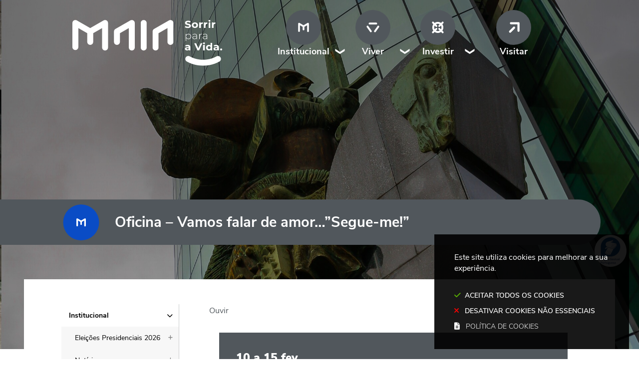

--- FILE ---
content_type: text/html; charset=utf-8
request_url: https://www.cm-maia.pt/institucional/agenda/todos-os-eventos/evento/oficina-vamos-falar-de-amor-segue-me
body_size: 67963
content:
<!DOCTYPE HTML>
<html lang="pt-PT">

<head>
<title>Oficina – Vamos falar de amor…”Segue-me!” | Câmara Municipal da Maia</title>
      <style>
        .stickyForm{
          display:none;
        }
        #aida-mount textarea{
          height: unset !important;
          min-height: unset !important;
          max-height: unset !important;
        }
        #aida-mount button{
          padding: 0 4px;
        }
        .ReactVirtualized__Grid {
          padding-top: 4px;
        }
      </style>
<link rel="stylesheet" type="text/css" href="/assets/wm-smile/stylesheets/frontoffice/smile-82e65ed6cc.min.css" media="all">
<link rel="stylesheet" type="text/css" href="/assets/wm-citizen/stylesheets/frontoffice/smile-citizen-2-22dbf9ba61.min.css" media="all">
<link rel="stylesheet" type="text/css" href="/assets/wm-smile/stylesheets/frontoffice/mandatory-781cb89d64.min.css" media="all"><link rel="stylesheet" type="text/css" href="/assets/cmmaia/cmmaia/stylesheets/widget_styles/horizontal_menu_747-094fa76581.min.css" media="all">
<link rel="stylesheet" type="text/css" href="/assets/wm-smile/stylesheets/frontoffice/widgets/horizontal_menu-1d52b1d89a.min.css" media="all">
<link rel="stylesheet" type="text/css" href="/assets/wm-smile/stylesheets/frontoffice/vendor/add_to_calendar-bfce561bd4.vendor.css" media="all">
<link rel="stylesheet" type="text/css" href="/assets/cmmaia/cmmaia/stylesheets/widget_styles/links_list_6-d41d8cd98f.min.css" media="all">

      <script src="/assets/wm-smile/javascripts/frontoffice/focus-trap-3417ad0395.min.js"></script>
<meta name="csrf-param" content="authenticity_token" />
<meta name="csrf-token" content="O3mz94SwL8NMSHOqHy98xxjoi/aDb29i1Ua7E7SKsFYGKN0hTbMUV+oVrQxAg6M0xEhhLwIjXG/3V+khqWdi6g==" />
  <script src="/assets/wm-smile/javascripts/vendor/smile-frontoffice-4d347401ab.vendor.js"></script>  <script src="/assets/wm-smile/javascripts/frontoffice/smile-fcaf307b9d.min.js"></script>
<script src="/assets/wm-smile/javascripts/frontoffice/accessible_menu-2cf974962f.min.js"></script>
<script src="/assets/wm-smile/javascripts/frontoffice/widgets-common-3096e75f40.min.js"></script>
<script src="/assets/wm-smile/javascripts/vendor/add_to_calendar-67f04a712a.vendor.js"></script>
<script src="/assets/wm-smile/javascripts/frontoffice/galleria/galleria-1-c218afcc2e.5.5.min.js"></script>
<script src="https://maps.googleapis.com/maps/api/js?key=AIzaSyDt1COAEF7Em2wy-wkZkwLGmuKGbQRbZto"></script>
<script src="/assets/wm-smile/javascripts/frontoffice/map_manager_auto_begin-2f9985a5f3.min.js"></script>
<script src="/assets/cmmaia/cmmaia/javascripts/widget_styles/links_list_6-d41d8cd98f.min.js"></script>
<script src="https://unpkg.com/react@16/umd/react.production.min.js" crossorigin="anonymous"></script>
<script src="https://unpkg.com/react-dom@16/umd/react-dom.production.min.js" crossorigin="anonymous"></script>
<script src="https://aida.wiremaze.com/aida/cdn/aida-client-ai/aida-client-ai.min.js" crossorigin="anonymous"></script>



  <!-------------------------------------------------------------------------------------------------------------->
  <!-- SCRIPTS E CALLER - other included scripts are on the bottom of this page -->
  <!-------------------------------------------------------------------------------------------------------------->
  <link rel="stylesheet" type="text/css" href="/assets/cmmaia/cmmaia/stylesheets/caller-f2923b9f2d.min.css" media="all">
  <script src="/assets/cmmaia/cmmaia/javascripts/theme_utils_interior-cfae91e7cc.min.js"></script>
  <script src="/assets/cmmaia/cmmaia/javascripts/theme_utils_geral-bb25e520cd.min.js"></script>
  <script src="/assets/cmmaia/cmmaia/javascripts/vendor/jquery-d21aab6b53.mmenu.all.min.js"></script><!-- Mobile Menu -->
  <script src="/assets/cmmaia/cmmaia/javascripts/vendor/simpleScrollbar-03808bca29.min.js"></script><!-- Scrollbars Custom -->

  <!-------------------------------------------------------------------------------------------------------------->
  <!-- FAVICON / APPLE ICON -->
  <!-------------------------------------------------------------------------------------------------------------->
  <link rel="shortcut icon" href="/cmmaia/uploads/site_zone/favicon/1/fav_maia.svg" />
  <link rel="apple-touch-icon" href="/assets/cmmaia/cmmaia/images/apple-touch-icon.png" />
  <link rel="apple-touch-icon" sizes="57x57" href="/assets/cmmaia/cmmaia/images/apple-touch-icon-57x57.png" />
  <link rel="apple-touch-icon" sizes="72x72" href="/assets/cmmaia/cmmaia/images/apple-touch-icon-72x72.png" />
  <link rel="apple-touch-icon" sizes="76x76" href="/assets/cmmaia/cmmaia/images/apple-touch-icon-76x76.png" />
  <link rel="apple-touch-icon" sizes="114x114" href="/assets/cmmaia/cmmaia/images/apple-touch-icon-114x114.png" />
  <link rel="apple-touch-icon" sizes="120x120" href="/assets/cmmaia/cmmaia/images/apple-touch-icon-120x120.png" />
  <link rel="apple-touch-icon" sizes="144x144" href="/assets/cmmaia/cmmaia/images/apple-touch-icon-144x144.png" />
  <link rel="apple-touch-icon" sizes="152x152" href="/assets/cmmaia/cmmaia/images/apple-touch-icon-152x152.png" />
  <link rel="apple-touch-icon" sizes="180x180" href="/assets/cmmaia/cmmaia/images/apple-touch-icon-180x180.png" />


  <!-------------------------------------------------------------------------------------------------------------->
  <!-- META TAGS -->
  <!-------------------------------------------------------------------------------------------------------------->
  <meta name="viewport" content="initial-scale=1, width=device-width, minimum-scale=1, user-scalable=yes">
  <!-- facebook share: imagens aparecerem no 1º load-->
  <meta property="og:image:width" content="450"/>
  <meta property="og:image:height" content="298"/>

  <!-- NAO APAGAR ISTO -->
  <meta name="keywords" content="">
  <style>
  .FormAlert-Success {
    background-color: #caf1ca;
    color: green;
    font-weight: bold;
}
</style>
  <link rel="canonical" href="https://www.cm-maia.pt/institucional/agenda/todos-os-eventos/evento/oficina-vamos-falar-de-amor-segue-me">
<meta name="description" content="Porque o dia de São Valentim pode também ser dia para festejar o amor em família, a Biblioteca Municipal Dr. José Vieira de Carvalho promove uma ...">
<meta name="last_modified_date" content="2018-10-04T16:59:19.060Z">
<meta name="content_date" content="2015-02-10T00:00:00.000Z">
<link rel="image_src" href="https://www.cm-maia.pt/cmmaia/uploads/event/image/175/755331863-vamosflrdeamor.jpg">
<meta name="wm:pagetype" content="event">
<meta name="wm:page_id" content="578">
<meta property="og:title" content="Oficina – Vamos falar de amor…”Segue-me!”">
<meta property="og:type" content="article">
<meta property="og:image" content="https://www.cm-maia.pt/cmmaia/uploads/event/image/175/755331863-vamosflrdeamor.jpg">



<meta property="og:url" content="https://www.cm-maia.pt/institucional/agenda/todos-os-eventos/evento/oficina-vamos-falar-de-amor-segue-me">
<meta property="og:description" content="Porque o dia de São Valentim pode também ser dia para festejar o amor em família, a Biblioteca Municipal Dr. José Vieira de Carvalho promove uma ...">
<meta name="twitter:card" content="summary">
<meta name="twitter:title" content="Oficina – Vamos falar de amor…”Segue-me!”">
<meta name="twitter:description" content="Porque o dia de São Valentim pode também ser dia para festejar o amor em família, a Biblioteca Municipal Dr. José Vieira de Carvalho promove uma ...">
<meta name="twitter:image" content="https://www.cm-maia.pt/cmmaia/uploads/event/image/175/755331863-vamosflrdeamor.jpg">

  <!-- NAO APAGAR ISTO -->
  
    <!-- VirtualSign -->
   <script src="https://virtualsign.fra1.digitaloceanspaces.com/Build/VirtualSign.js"></script>
    <!-- /VirtualSign -->
	
  	<!-- ReadSpeaker -->
  	<script src="//cdn1.readspeaker.com/script/11559/webReader/webReader.js?pids=wr" type="text/javascript"></script>
  
<script src="/assets/wm-smile/javascripts/frontoffice/cookiebar/jquery-2847bae6d8.cookiebar.min.js"></script><!-- Google tag (gtag.js) -->
<script async src="https://www.googletagmanager.com/gtag/js?id=G-JV5VX83VNW"></script>
<script>$(window).on('accepted', checkCookieBarGoogleApi);function checkCookieBarGoogleApi(){if(jQuery.cookieBar && jQuery.cookieBar('cookies')){
  window.dataLayer = window.dataLayer || [];
  function gtag(){dataLayer.push(arguments);}
  gtag('js', new Date());

  gtag('config', 'G-JV5VX83VNW');
}}checkCookieBarGoogleApi()</script>
</head>

<body class="interior geral">


  <div class="loading-overlay"></div>
  
  <a href="#accessibilityMainContent" class="accessibilityElement" aria-label="Título" aria-label="Título"><p>Passar para o Conteúdo Principal</p></a>

  <a href="#stickyFooter" title="voltar ao topo da página" class="cd-top">Top</a>


<div id="main">
    <!-------------------------------------------------------------------------------------------------------------->
    <!-- IMAGEM BANNER -->
    <!-------------------------------------------------------------------------------------------------------------->
    <div class="HeaderImg">  
  <div id="article_2339" class="widget article" data-id="2339" data-content_type="Article">
  <div class="writer_text"><p><img src="/thumbs/cmmaia/uploads/writer_file/image/10749/novo_institucional_maia_1_1920_1080_1_1920_1080.jpg" alt="novo_institucional_maia_1_1920_1080" /></p><div class="writer_text_clear"></div></div>
</div>

</div>
    <!-------------------------------------------------------------------------------------------------------------->
    <!-- HEADER -->
    <!-------------------------------------------------------------------------------------------------------------->
    <header class="grid-container full">
      <div class="grid-container">
        <div class="grid-x grid-margin-x">
          <div class="logo_AREA xxsmall-12 large-5 cell hidden-post">  
  
<div id="html_block_28" class="widget html_block" data-id="28" data-content_type="HtmlBlock">

  <a href="/"><img src="/cmmaia/layout/cm_maia_logo.svg" title="Voltar ao início" alt="Logótipo da Câmara Municipal de Maia" /></a>

</div>

</div>
          <div class="menu_AREA xxsmall-12 large-7 cell grid-x">
            <button id="wm-menu-toggle-btn" class="menu-toggle" aria-label="Menu">☰ Menu</button>
              
  <div id="horizontal_menu_1" class="widget horizontal_menu acc_horizontal_menu" data-id="1" data-content_type="HorizontalMenu">

    <ul class="depth1 acc-menu menu"><li class="menu-item dropdown depth1 pos_1 first selected has_descendants"><a href="/institucional" target="_self" class="menu-link"><img data-description="" alt="Institucional" src="/imgcrop/cmmaia/uploads/page/image1/331/menu_institu_1_600_600.svg" />Institucional</a><button class="dropdown-toggle" aria-label="Institucional submenu" aria-expanded="false"></button><ul class="depth2 "><li class="menu-item depth2 pos_1 first "><a href="/institucional/eleicoes-presidenciais-2026" target="_self" class="menu-link">Eleições Presidenciais 2026</a></li><li class="menu-item depth2 pos_2 "><a href="/institucional/noticias" target="_self" class="menu-link">Notícias</a></li><li class="menu-item depth2 pos_3 selected"><a href="/institucional/agenda" target="_self" class="menu-link">Agenda: próximos eventos</a></li><li class="menu-item depth2 pos_4 "><a href="/institucional/camara-municipal" target="_self" class="menu-link">Câmara Municipal</a></li><li class="menu-item depth2 pos_5 "><a href="/institucional/assembleia-municipal" target="_self" class="menu-link">Assembleia Municipal</a></li><li class="menu-item depth2 pos_6 "><a href="/institucional/apoio-ao-consumidor" target="_self" class="menu-link">Apoio ao Consumidor</a></li><li class="menu-item depth2 pos_7 "><a href="/institucional/recursos-humanos" target="_self" class="menu-link">Recursos Humanos</a></li><li class="menu-item depth2 pos_8 "><a href="/institucional/policia-municipal" target="_self" class="menu-link">Polícia Municipal</a></li><li class="menu-item depth2 pos_9 "><a href="/institucional/protecao-civil" target="_self" class="menu-link">Proteção Civil</a></li><li class="menu-item depth2 pos_10 "><a href="/institucional/provedor-dos-municipes" target="_self" class="menu-link">Provedor dos Munícipes</a></li><li class="menu-item depth2 pos_11 "><a href="/institucional/energia-e-mobilidade" target="_self" class="menu-link">Energia e Mobilidade</a></li><li class="menu-item depth2 pos_12 "><a href="/institucional/planos-municipais-de-ordenamento-do-territorio" target="_self" class="menu-link">Planeamento</a></li><li class="menu-item depth2 pos_13 "><a href="/institucional/reabilitacao-urbana" target="_self" class="menu-link">Reabilitação Urbana</a></li><li class="menu-item depth2 pos_14 "><a href="/institucional/relacoes-internacionais" target="_self" class="menu-link">Relações Internacionais</a></li><li class="menu-item depth2 pos_15 "><a href="/institucional/inovacao-e-desenvolvimento" target="_self" class="menu-link">Inovação e Desenvolvimento</a></li><li class="menu-item depth2 pos_16 "><a href="/institucional/gestao-urbana" target="_self" class="menu-link">Gestão Urbana</a></li><li class="menu-item depth2 pos_17 "><a href="/institucional/regulamentos-municipais" target="_self" class="menu-link">Regulamentos Municipais</a></li><li class="menu-item depth2 pos_18 "><a href="/institucional/bupi-balcao-unico-do-predio" target="_self" class="menu-link">BUPi - Balcão Único do Prédio</a></li><li class="menu-item depth2 pos_19 "><a href="/institucional/atendimento-municipal" target="_self" class="menu-link">Atendimento Municipal</a></li><li class="menu-item depth2 pos_20 "><a href="/institucional/empresas-municipais" target="_self" class="menu-link">Empresas Municipais</a></li><li class="menu-item depth2 pos_21 "><a href="/institucional/sistema-de-gestao" target="_self" class="menu-link">Sistema de Gestão</a></li><li class="menu-item depth2 pos_22 "><a href="/institucional/requerimentos" target="_self" class="menu-link">Requerimentos</a></li><li class="menu-item depth2 pos_23 "><a href="/institucional/metrologia" target="_self" class="menu-link">Metrologia</a></li><li class="menu-item depth2 pos_24 "><a href="/institucional/boletins-municipais" target="_self" class="menu-link">Boletins Municipais</a></li><li class="menu-item depth2 pos_25 "><a href="/institucional/juntas-de-freguesia" target="_self" class="menu-link">Juntas de Freguesia</a></li><li class="menu-item depth2 pos_26 "><a href="https://cm-maia.wiretrust.pt/" target="_blank" class="menu-link">Canal de Denúncias</a></li><li class="menu-item depth2 pos_27 last "><a href="/institucional/contactos" target="_self" class="menu-link">Contactos</a></li></ul></li><li class="menu-item dropdown depth1 pos_2 has_descendants"><a href="/viver" target="_self" class="menu-link"><img data-description="" alt="Viver" src="/imgcrop/cmmaia/uploads/page/image1/3462/menu_viver_1_600_600.svg" />Viver</a><button class="dropdown-toggle" aria-label="Viver submenu" aria-expanded="false"></button><ul class="depth2 "><li class="menu-item depth2 pos_1 first "><a href="/viver/ambiente" target="_self" class="menu-link">Ambiente</a></li><li class="menu-item depth2 pos_2 "><a href="/viver/cultura" target="_self" class="menu-link">Cultura</a></li><li class="menu-item depth2 pos_3 "><a href="/viver/desenvolvimento-social-e-demografia" target="_self" class="menu-link">Desenvolvimento Social e Demografia</a></li><li class="menu-item depth2 pos_4 "><a href="/viver/desporto" target="_self" class="menu-link">Desporto</a></li><li class="menu-item depth2 pos_5 "><a href="/viver/educacao-e-ciencia" target="_self" class="menu-link">Educação e Ciência</a></li><li class="menu-item depth2 pos_6 last "><a href="/viver/juventude" target="_self" class="menu-link">Juventude</a></li></ul></li><li class="menu-item dropdown depth1 pos_3 has_descendants"><a href="/investir" target="_self" class="menu-link"><img data-description="" alt="Investir" src="/imgcrop/cmmaia/uploads/page/image1/3465/menu_investir_1_600_600.svg" />Investir</a><button class="dropdown-toggle" aria-label="Investir submenu" aria-expanded="false"></button><ul class="depth2 "><li class="menu-item depth2 pos_1 first "><a href="/investir/maia-go-apoio-ao-investimento" target="_self" class="menu-link">MAIA GO – Apoio ao Investimento</a></li><li class="menu-item depth2 pos_2 last "><a href="/investir/fundos-europeus" target="_self" class="menu-link">Fundos Europeus</a></li></ul></li><li class="menu-item depth1 pos_4 last "><a href="https://visitmaia.pt/" target="_blank" class="menu-link"><img data-description="" alt="Visitar" src="/imgcrop/cmmaia/uploads/page/image1/3463/visitar_icon_1_600_600.svg" />Visitar</a></li></ul>

    <script>
      document.addEventListener("DOMContentLoaded", () => {
        const container = document.querySelector("#horizontal_menu_1");
        const menuElement = container.querySelector("ul");
        let controllerElement = document.querySelector("#wm-menu-toggle-btn");

        if (controllerElement === null) {
          const newController = document.createElement("button");
          newController.id = "wm-menu-toggle-btn";
          newController.type = "button";
          newController.className = "menu-toggle";
          newController.innerHTML = "<span>Menu</span>";
          container.appendChild(newController);
          controllerElement = newController;
        }

        window.AccessibleMenu = window.AccessibleMenu || {};
        window.AccessibleMenu.menus = window.AccessibleMenu.menus || {};

        let hoverType = window.innerWidth > 768 ? "on" : "off";

        const menu = new AccessibleMenu.TopLinkDisclosureMenu({
          menuElement,
          submenuItemSelector: ".dropdown",
          containerElement: container,
          controllerElement,
          optionalKeySupport: true,
          hoverType: hoverType,
          closeClass: "acc-hide",
          openClass: "acc-show"
        });

        controllerElement.addEventListener("accessibleMenuExpand", function() {
          document.body.style.overflow = "hidden";
        });

        controllerElement.addEventListener("accessibleMenuCollapse", function() {
          document.body.style.overflow = "";
        });
      });
    </script>
</div>

</div>
        </div>
      </div>
    </header>
  
    <!-------------------------------------------------------------------------------------------------------------->
    <!-- MENU -->
    <!-------------------------------------------------------------------------------------------------------------->
    <nav class="navContainer" id="navbar">
      <div class="grid-container grid-x">
        <div class="logo_AREA xxsmall-12 large-3 cell hidden-post">  
  
<div id="html_block_28" class="widget html_block" data-id="28" data-content_type="HtmlBlock">

  <a href="/"><img src="/cmmaia/layout/cm_maia_logo.svg" title="Voltar ao início" alt="Logótipo da Câmara Municipal de Maia" /></a>

</div>

</div>
        <div class="menu_AREA xxsmall-12 large-9 cell hidden-post">
            
  <div id="horizontal_menu_1" class="widget horizontal_menu acc_horizontal_menu" data-id="1" data-content_type="HorizontalMenu">

    <ul class="depth1 acc-menu menu"><li class="menu-item dropdown depth1 pos_1 first selected has_descendants"><a href="/institucional" target="_self" class="menu-link"><img data-description="" alt="Institucional" src="/imgcrop/cmmaia/uploads/page/image1/331/menu_institu_1_600_600.svg" />Institucional</a><button class="dropdown-toggle" aria-label="Institucional submenu" aria-expanded="false"></button><ul class="depth2 "><li class="menu-item depth2 pos_1 first "><a href="/institucional/eleicoes-presidenciais-2026" target="_self" class="menu-link">Eleições Presidenciais 2026</a></li><li class="menu-item depth2 pos_2 "><a href="/institucional/noticias" target="_self" class="menu-link">Notícias</a></li><li class="menu-item depth2 pos_3 selected"><a href="/institucional/agenda" target="_self" class="menu-link">Agenda: próximos eventos</a></li><li class="menu-item depth2 pos_4 "><a href="/institucional/camara-municipal" target="_self" class="menu-link">Câmara Municipal</a></li><li class="menu-item depth2 pos_5 "><a href="/institucional/assembleia-municipal" target="_self" class="menu-link">Assembleia Municipal</a></li><li class="menu-item depth2 pos_6 "><a href="/institucional/apoio-ao-consumidor" target="_self" class="menu-link">Apoio ao Consumidor</a></li><li class="menu-item depth2 pos_7 "><a href="/institucional/recursos-humanos" target="_self" class="menu-link">Recursos Humanos</a></li><li class="menu-item depth2 pos_8 "><a href="/institucional/policia-municipal" target="_self" class="menu-link">Polícia Municipal</a></li><li class="menu-item depth2 pos_9 "><a href="/institucional/protecao-civil" target="_self" class="menu-link">Proteção Civil</a></li><li class="menu-item depth2 pos_10 "><a href="/institucional/provedor-dos-municipes" target="_self" class="menu-link">Provedor dos Munícipes</a></li><li class="menu-item depth2 pos_11 "><a href="/institucional/energia-e-mobilidade" target="_self" class="menu-link">Energia e Mobilidade</a></li><li class="menu-item depth2 pos_12 "><a href="/institucional/planos-municipais-de-ordenamento-do-territorio" target="_self" class="menu-link">Planeamento</a></li><li class="menu-item depth2 pos_13 "><a href="/institucional/reabilitacao-urbana" target="_self" class="menu-link">Reabilitação Urbana</a></li><li class="menu-item depth2 pos_14 "><a href="/institucional/relacoes-internacionais" target="_self" class="menu-link">Relações Internacionais</a></li><li class="menu-item depth2 pos_15 "><a href="/institucional/inovacao-e-desenvolvimento" target="_self" class="menu-link">Inovação e Desenvolvimento</a></li><li class="menu-item depth2 pos_16 "><a href="/institucional/gestao-urbana" target="_self" class="menu-link">Gestão Urbana</a></li><li class="menu-item depth2 pos_17 "><a href="/institucional/regulamentos-municipais" target="_self" class="menu-link">Regulamentos Municipais</a></li><li class="menu-item depth2 pos_18 "><a href="/institucional/bupi-balcao-unico-do-predio" target="_self" class="menu-link">BUPi - Balcão Único do Prédio</a></li><li class="menu-item depth2 pos_19 "><a href="/institucional/atendimento-municipal" target="_self" class="menu-link">Atendimento Municipal</a></li><li class="menu-item depth2 pos_20 "><a href="/institucional/empresas-municipais" target="_self" class="menu-link">Empresas Municipais</a></li><li class="menu-item depth2 pos_21 "><a href="/institucional/sistema-de-gestao" target="_self" class="menu-link">Sistema de Gestão</a></li><li class="menu-item depth2 pos_22 "><a href="/institucional/requerimentos" target="_self" class="menu-link">Requerimentos</a></li><li class="menu-item depth2 pos_23 "><a href="/institucional/metrologia" target="_self" class="menu-link">Metrologia</a></li><li class="menu-item depth2 pos_24 "><a href="/institucional/boletins-municipais" target="_self" class="menu-link">Boletins Municipais</a></li><li class="menu-item depth2 pos_25 "><a href="/institucional/juntas-de-freguesia" target="_self" class="menu-link">Juntas de Freguesia</a></li><li class="menu-item depth2 pos_26 "><a href="https://cm-maia.wiretrust.pt/" target="_blank" class="menu-link">Canal de Denúncias</a></li><li class="menu-item depth2 pos_27 last "><a href="/institucional/contactos" target="_self" class="menu-link">Contactos</a></li></ul></li><li class="menu-item dropdown depth1 pos_2 has_descendants"><a href="/viver" target="_self" class="menu-link"><img data-description="" alt="Viver" src="/imgcrop/cmmaia/uploads/page/image1/3462/menu_viver_1_600_600.svg" />Viver</a><button class="dropdown-toggle" aria-label="Viver submenu" aria-expanded="false"></button><ul class="depth2 "><li class="menu-item depth2 pos_1 first "><a href="/viver/ambiente" target="_self" class="menu-link">Ambiente</a></li><li class="menu-item depth2 pos_2 "><a href="/viver/cultura" target="_self" class="menu-link">Cultura</a></li><li class="menu-item depth2 pos_3 "><a href="/viver/desenvolvimento-social-e-demografia" target="_self" class="menu-link">Desenvolvimento Social e Demografia</a></li><li class="menu-item depth2 pos_4 "><a href="/viver/desporto" target="_self" class="menu-link">Desporto</a></li><li class="menu-item depth2 pos_5 "><a href="/viver/educacao-e-ciencia" target="_self" class="menu-link">Educação e Ciência</a></li><li class="menu-item depth2 pos_6 last "><a href="/viver/juventude" target="_self" class="menu-link">Juventude</a></li></ul></li><li class="menu-item dropdown depth1 pos_3 has_descendants"><a href="/investir" target="_self" class="menu-link"><img data-description="" alt="Investir" src="/imgcrop/cmmaia/uploads/page/image1/3465/menu_investir_1_600_600.svg" />Investir</a><button class="dropdown-toggle" aria-label="Investir submenu" aria-expanded="false"></button><ul class="depth2 "><li class="menu-item depth2 pos_1 first "><a href="/investir/maia-go-apoio-ao-investimento" target="_self" class="menu-link">MAIA GO – Apoio ao Investimento</a></li><li class="menu-item depth2 pos_2 last "><a href="/investir/fundos-europeus" target="_self" class="menu-link">Fundos Europeus</a></li></ul></li><li class="menu-item depth1 pos_4 last "><a href="https://visitmaia.pt/" target="_blank" class="menu-link"><img data-description="" alt="Visitar" src="/imgcrop/cmmaia/uploads/page/image1/3463/visitar_icon_1_600_600.svg" />Visitar</a></li></ul>

    <script>
      document.addEventListener("DOMContentLoaded", () => {
        const container = document.querySelector("#horizontal_menu_1");
        const menuElement = container.querySelector("ul");
        let controllerElement = document.querySelector("#wm-menu-toggle-btn");

        if (controllerElement === null) {
          const newController = document.createElement("button");
          newController.id = "wm-menu-toggle-btn";
          newController.type = "button";
          newController.className = "menu-toggle";
          newController.innerHTML = "<span>Menu</span>";
          container.appendChild(newController);
          controllerElement = newController;
        }

        window.AccessibleMenu = window.AccessibleMenu || {};
        window.AccessibleMenu.menus = window.AccessibleMenu.menus || {};

        let hoverType = window.innerWidth > 768 ? "on" : "off";

        const menu = new AccessibleMenu.TopLinkDisclosureMenu({
          menuElement,
          submenuItemSelector: ".dropdown",
          containerElement: container,
          controllerElement,
          optionalKeySupport: true,
          hoverType: hoverType,
          closeClass: "acc-hide",
          openClass: "acc-show"
        });

        controllerElement.addEventListener("accessibleMenuExpand", function() {
          document.body.style.overflow = "hidden";
        });

        controllerElement.addEventListener("accessibleMenuCollapse", function() {
          document.body.style.overflow = "";
        });
      });
    </script>
</div>


        </div>
      </div>
    </nav>

  <div id="stickyFooter">
    
     <div class="breadCrumb_AREA"><span class="BO-only shared"></span>
</div>
     <div class="areaTitulo">
       <div class="grid-container">
         <div class="titulo_AREA xsmall-12">
            <div class="icon_AREA">  
  <div id="article_2336" class="widget article" data-id="2336" data-content_type="Article">
  <div class="writer_text"><p><img src="/imgcrop/cmmaia/uploads/writer_file/image/10739/icon_m_1_75_72.svg" alt="icon_M" /></p><div class="writer_text_clear"></div></div>
</div>

</div>
            <h1 class="pageTitle">Oficina – Vamos falar de amor…”Segue-me!”</h1>
         </div>
       </div>
     </div>
       

    <!-------------------------------------------------------------------------------------------------------------->
    <!-- MAIN -->
    <!-------------------------------------------------------------------------------------------------------------->
    <main class="siteContents grid-container">
      <div class="grid-x grid-margin-x">
        <nav class="verticalMenu_AREA show-for-xlarge xsmall-3 cell hidden-post">  
  <div id="vertical_menu_166" class="widget vertical_menu no-wm-idx" data-id="166" data-content_type="VerticalMenu">


      <a class='current_menu' href="/inicio">
        Início
          <div id="show_description">
            
          </div>
      </a>


    <ul class="depth1 " role="menu"><li class="depth1 pos_1 first selected has_descendants" role="none"><a href="/institucional" target="_self" class="depth1 pos_1 first selected has_descendants" role="menuitem" aria-haspopup="menu" aria-expanded="false"><img data-description="" alt="Institucional" src="/thumbs/cmmaia/uploads/page/image1/331/menu_institu_1_100_100.svg" /><!--googleoff: all--><p style="display:none" hidden data-nosnippet aria-hidden="true" class="hidden">2932</p><!--googleon: all--><span>Institucional</span><div id="show_description_331"></div></a><ul class="depth2 " role="menu"><li class="depth2 pos_1 first has_descendants" role="none"><a href="/institucional/eleicoes-presidenciais-2026" target="_self" class="depth2 pos_1 first has_descendants" role="menuitem"><!--googleoff: all--><p style="display:none" hidden data-nosnippet aria-hidden="true" class="hidden">1014</p><!--googleon: all--><span>Eleições Presidenciais 2026</span><div id="show_description_4058"></div></a></li><li class="depth2 pos_2 has_descendants" role="none"><a href="/institucional/noticias" target="_self" class="depth2 pos_2 has_descendants" role="menuitem"><!--googleoff: all--><p style="display:none" hidden data-nosnippet aria-hidden="true" class="hidden">3612</p><!--googleon: all--><span>Notícias</span><div id="show_description_389"></div></a></li><li class="depth2 pos_3 selected has_descendants" role="none"><a href="/institucional/agenda" target="_self" class="depth2 pos_3 selected has_descendants" role="menuitem" aria-haspopup="menu" aria-expanded="false"><!--googleoff: all--><p style="display:none" hidden data-nosnippet aria-hidden="true" class="hidden">9379</p><!--googleon: all--><span>Agenda: próximos eventos</span><div id="show_description_390"></div></a><ul class="depth3 " role="menu"><li class="depth3 pos_1 first last selected selected_descendant" role="none"><a href="/institucional/agenda/todos-os-eventos" target="_self" class="depth3 pos_1 first last selected selected_descendant" role="menuitem"><!--googleoff: all--><p style="display:none" hidden data-nosnippet aria-hidden="true" class="hidden">4261</p><!--googleon: all--><span>Todos os eventos</span><div id="show_description_577"></div></a></li></ul></li><li class="depth2 pos_4 has_descendants" role="none"><a href="/institucional/camara-municipal" target="_self" class="depth2 pos_4 has_descendants" role="menuitem"><!--googleoff: all--><p style="display:none" hidden data-nosnippet aria-hidden="true" class="hidden">8782</p><!--googleon: all--><span>Câmara Municipal</span><div id="show_description_391"></div></a></li><li class="depth2 pos_5 has_descendants" role="none"><a href="/institucional/assembleia-municipal" target="_self" class="depth2 pos_5 has_descendants" role="menuitem"><!--googleoff: all--><p style="display:none" hidden data-nosnippet aria-hidden="true" class="hidden">5334</p><!--googleon: all--><span>Assembleia Municipal</span><div id="show_description_405"></div></a></li><li class="depth2 pos_6 has_descendants" role="none"><a href="/institucional/apoio-ao-consumidor" target="_self" class="depth2 pos_6 has_descendants" role="menuitem"><!--googleoff: all--><p style="display:none" hidden data-nosnippet aria-hidden="true" class="hidden">7462</p><!--googleon: all--><span>Apoio ao Consumidor</span><div id="show_description_937"></div></a></li><li class="depth2 pos_7 has_descendants" role="none"><a href="/institucional/recursos-humanos" target="_self" class="depth2 pos_7 has_descendants" role="menuitem"><!--googleoff: all--><p style="display:none" hidden data-nosnippet aria-hidden="true" class="hidden">9036</p><!--googleon: all--><span>Recursos Humanos</span><div id="show_description_419"></div></a></li><li class="depth2 pos_8 has_descendants" role="none"><a href="/institucional/policia-municipal" target="_self" class="depth2 pos_8 has_descendants" role="menuitem"><!--googleoff: all--><p style="display:none" hidden data-nosnippet aria-hidden="true" class="hidden">6670</p><!--googleon: all--><span>Polícia Municipal</span><div id="show_description_425"></div></a></li><li class="depth2 pos_9 has_descendants" role="none"><a href="/institucional/protecao-civil" target="_self" class="depth2 pos_9 has_descendants" role="menuitem"><!--googleoff: all--><p style="display:none" hidden data-nosnippet aria-hidden="true" class="hidden">6547</p><!--googleon: all--><span>Proteção Civil</span><div id="show_description_439"></div></a></li><li class="depth2 pos_10 " role="none"><a href="/institucional/provedor-dos-municipes" target="_self" class="depth2 pos_10 " role="menuitem"><!--googleoff: all--><p style="display:none" hidden data-nosnippet aria-hidden="true" class="hidden">3201</p><!--googleon: all--><span>Provedor dos Munícipes</span><div id="show_description_443"></div></a></li><li class="depth2 pos_11 has_descendants" role="none"><a href="/institucional/energia-e-mobilidade" target="_self" class="depth2 pos_11 has_descendants" role="menuitem"><!--googleoff: all--><p style="display:none" hidden data-nosnippet aria-hidden="true" class="hidden">771</p><!--googleon: all--><span>Energia e Mobilidade</span><div id="show_description_3962"></div></a></li><li class="depth2 pos_12 has_descendants" role="none"><a href="/institucional/planos-municipais-de-ordenamento-do-territorio" target="_self" class="depth2 pos_12 has_descendants" role="menuitem"><!--googleoff: all--><p style="display:none" hidden data-nosnippet aria-hidden="true" class="hidden">3710</p><!--googleon: all--><span>Planeamento</span><div id="show_description_453"></div></a></li><li class="depth2 pos_13 has_descendants" role="none"><a href="/institucional/reabilitacao-urbana" target="_self" class="depth2 pos_13 has_descendants" role="menuitem"><!--googleoff: all--><p style="display:none" hidden data-nosnippet aria-hidden="true" class="hidden">1847</p><!--googleon: all--><span>Reabilitação Urbana</span><div id="show_description_454"></div></a></li><li class="depth2 pos_14 has_descendants" role="none"><a href="/institucional/relacoes-internacionais" target="_self" class="depth2 pos_14 has_descendants" role="menuitem"><!--googleoff: all--><p style="display:none" hidden data-nosnippet aria-hidden="true" class="hidden">4806</p><!--googleon: all--><span>Relações Internacionais</span><div id="show_description_3282"></div></a></li><li class="depth2 pos_15 has_descendants" role="none"><a href="/institucional/inovacao-e-desenvolvimento" target="_self" class="depth2 pos_15 has_descendants" role="menuitem"><!--googleoff: all--><p style="display:none" hidden data-nosnippet aria-hidden="true" class="hidden">7866</p><!--googleon: all--><span>Inovação e Desenvolvimento</span><div id="show_description_1887"></div></a></li><li class="depth2 pos_16 has_descendants" role="none"><a href="/institucional/gestao-urbana" target="_self" class="depth2 pos_16 has_descendants" role="menuitem"><!--googleoff: all--><p style="display:none" hidden data-nosnippet aria-hidden="true" class="hidden">268</p><!--googleon: all--><span>Gestão Urbana</span><div id="show_description_466"></div></a></li><li class="depth2 pos_17 " role="none"><a href="/institucional/regulamentos-municipais" target="_self" class="depth2 pos_17 " role="menuitem"><!--googleoff: all--><p style="display:none" hidden data-nosnippet aria-hidden="true" class="hidden">1959</p><!--googleon: all--><span>Regulamentos Municipais</span><div id="show_description_480"></div></a></li><li class="depth2 pos_18 has_descendants" role="none"><a href="/institucional/bupi-balcao-unico-do-predio" target="_self" class="depth2 pos_18 has_descendants" role="menuitem"><!--googleoff: all--><p style="display:none" hidden data-nosnippet aria-hidden="true" class="hidden">2011</p><!--googleon: all--><span>BUPi - Balcão Único do Prédio</span><div id="show_description_3636"></div></a></li><li class="depth2 pos_19 has_descendants" role="none"><a href="/institucional/atendimento-municipal" target="_self" class="depth2 pos_19 has_descendants" role="menuitem"><!--googleoff: all--><p style="display:none" hidden data-nosnippet aria-hidden="true" class="hidden">4491</p><!--googleon: all--><span>Atendimento Municipal</span><div id="show_description_482"></div></a></li><li class="depth2 pos_20 " role="none"><a href="/institucional/empresas-municipais" target="_self" class="depth2 pos_20 " role="menuitem"><!--googleoff: all--><p style="display:none" hidden data-nosnippet aria-hidden="true" class="hidden">5554</p><!--googleon: all--><span>Empresas Municipais</span><div id="show_description_394"></div></a></li><li class="depth2 pos_21 has_descendants" role="none"><a href="/institucional/sistema-de-gestao" target="_self" class="depth2 pos_21 has_descendants" role="menuitem"><!--googleoff: all--><p style="display:none" hidden data-nosnippet aria-hidden="true" class="hidden">1230</p><!--googleon: all--><span>Sistema de Gestão</span><div id="show_description_3015"></div></a></li><li class="depth2 pos_22 has_descendants" role="none"><a href="/institucional/requerimentos" target="_self" class="depth2 pos_22 has_descendants" role="menuitem"><!--googleoff: all--><p style="display:none" hidden data-nosnippet aria-hidden="true" class="hidden">5399</p><!--googleon: all--><span>Requerimentos</span><div id="show_description_2795"></div></a></li><li class="depth2 pos_23 has_descendants" role="none"><a href="/institucional/metrologia" target="_self" class="depth2 pos_23 has_descendants" role="menuitem"><!--googleoff: all--><p style="display:none" hidden data-nosnippet aria-hidden="true" class="hidden">3692</p><!--googleon: all--><span>Metrologia</span><div id="show_description_1305"></div></a></li><li class="depth2 pos_24 " role="none"><a href="/institucional/boletins-municipais" target="_self" class="depth2 pos_24 " role="menuitem"><!--googleoff: all--><p style="display:none" hidden data-nosnippet aria-hidden="true" class="hidden">4861</p><!--googleon: all--><span>Boletins Municipais</span><div id="show_description_2359"></div></a></li><li class="depth2 pos_25 " role="none"><a href="/institucional/juntas-de-freguesia" target="_self" class="depth2 pos_25 " role="menuitem"><!--googleoff: all--><p style="display:none" hidden data-nosnippet aria-hidden="true" class="hidden">711</p><!--googleon: all--><span>Juntas de Freguesia</span><div id="show_description_395"></div></a></li><li class="depth2 pos_26 " role="none"><a href="https://cm-maia.wiretrust.pt/" target="_blank" class="depth2 pos_26 " role="menuitem"><!--googleoff: all--><p style="display:none" hidden data-nosnippet aria-hidden="true" class="hidden">1437</p><!--googleon: all--><span>Canal de Denúncias</span><div id="show_description_3175"></div></a></li><li class="depth2 pos_27 last has_descendants" role="none"><a href="/institucional/contactos" target="_self" class="depth2 pos_27 last has_descendants" role="menuitem"><!--googleoff: all--><p style="display:none" hidden data-nosnippet aria-hidden="true" class="hidden">8099</p><!--googleon: all--><span>Contactos</span><div id="show_description_485"></div></a></li></ul></li><li class="depth1 pos_2 has_descendants" role="none"><a href="/viver" target="_self" class="depth1 pos_2 has_descendants" role="menuitem"><img data-description="" alt="Viver" src="/thumbs/cmmaia/uploads/page/image1/3462/menu_viver_1_100_100.svg" /><!--googleoff: all--><p style="display:none" hidden data-nosnippet aria-hidden="true" class="hidden">5053</p><!--googleon: all--><span>Viver</span><div id="show_description_3462"></div></a></li><li class="depth1 pos_3 has_descendants" role="none"><a href="/investir" target="_self" class="depth1 pos_3 has_descendants" role="menuitem"><img data-description="" alt="Investir" src="/thumbs/cmmaia/uploads/page/image1/3465/menu_investir_1_100_100.svg" /><!--googleoff: all--><p style="display:none" hidden data-nosnippet aria-hidden="true" class="hidden">5921</p><!--googleon: all--><span>Investir</span><div id="show_description_3465"></div></a></li><li class="depth1 pos_4 last " role="none"><a href="https://visitmaia.pt/" target="_blank" class="depth1 pos_4 last " role="menuitem"><img data-description="" alt="Visitar" src="/thumbs/cmmaia/uploads/page/image1/3463/visitar_icon_1_100_100.svg" /><!--googleoff: all--><p style="display:none" hidden data-nosnippet aria-hidden="true" class="hidden">1446</p><!--googleon: all--><span>Visitar</span><div id="show_description_3463"></div></a></li></ul>


</div>

</nav>
        <section class="mainContents large-12 xlarge-9 cell hidden-post">
         <div id="readspeaker_button1" class="rs_skip rsbtn rs_preserve">
              <a rel="nofollow" class="rsbtn_play" accesskey="L" title="Ouvir com ReadSpeaker webReader" href="//app-eu.readspeaker.com/cgi-bin/rsent?customerid=11559&amp;lang=pt_pt&amp;readclass=pageTitle,central_AREA&amp;url=https://www.cm-maia.pt//institucional/agenda/todos-os-eventos/evento/oficina-vamos-falar-de-amor-segue-me">
                  <span class="rsbtn_left rsimg rspart"><span class="rsbtn_text"><span>Ouvir</span></span></span>
                  <span class="rsbtn_right rsimg rsplay rspart"></span>
              </a>
          </div>
          <div class="central_AREA commonContent"><span class="BO-only"></span>
               
  <div id="event_detail_22" class="widget event_detail" data-id="22" data-content_type="EventDetail">


        <div class="dates widget_field "><div class="widget_value"><div><span class=dia>10</span> <span class='separador_dias'>a</span> <span class=dia>15</span> <span class=mes_curto>Fev</span></div></div></div>




        <div class="addtocalendar atc-style-blue">
        <a class="atcb-link">Adicionar a calendário</a>
        <var class="atc_event rs_skip">
            <var class="atc_date_start">2015-02-10 00:00:00</var>
            <var class="atc_date_end">2015-02-15 06:00:00</var>
            <var class="atc_timezone">Europe/Lisbon</var>
            <var class="atc_title">Oficina – Vamos falar de amor…”Segue-me!”</var>
            <var class="atc_description"></var>
            <var class="atc_location">Biblioteca Municipal da Maia</var>
            <var class="atc_organizer"></var>
        </var>
    </div>



        

  <div class="galleria EventDetail rs_skip">
      <div class="image widget_field "><div class="widget_value" title="Oficina – Vamos falar de amor…”Segue-me!”"><img data-title="Oficina – Vamos falar de amor…”Segue-me!”" data-description="" alt="Oficina – Vamos falar de amor…”Segue-me!”" src="/thumbs/cmmaia/uploads/event/image/175/755331863-vamosflrdeamor_1_1024_2500.jpg" /></div></div>

  </div>
  
  <div class="hidden" title="Galeria de Imagens">
      <span class="hidden" title="Imagem 1: 755331863-vamosflrdeamor"></span>
  </div>




        <div class="categories widget_field "><div class="widget_value"><div><span>Institucional</span></div></div></div>



        



        <div class="text widget_field "><div class="widget_value"><div class="writer_text"><p ><span >Porque o dia de São Valentim pode também ser dia para festejar o amor em família, a <strong>Biblioteca Municipal Dr. José Vieira de Carvalho</strong> promove uma oficina a pensar nos mais pequenos. <strong>Vamos Falar de Amor… “Segue-me!”</strong> é o mote para mais uma oficina de leitura que, envolvida no espírito do dia dos namorados, vai falar do amor pouco convencional entre um elefante uma formiga. </span></p><p ><span >Com a leitura do conto “<strong>Segue-me!</strong>” de <strong>José Campanari</strong> a atividade prossegue através da recriação da ilustração num só elemento.</span></p><p><span >Para se inscrever clique <a href="/cmmaia/uploads/writer_file/document/215/fichainscvamsoflramor.jpg" target="_blank">aqui</a></span></p><div> </div><div><br /><span >| 14 de fevereiro</span></div><div><span >| Horário: 17h00</span></div><div><span >| Local: Biblioteca Municipal Dr. José Vieira de Carvalho </span></div><div><span >| Entrada: 5€</span></div><div class="writer_text_clear"></div></div></div></div>



        



        <div class="location widget_field "><div class="widget_label">Local:</div><div class="widget_value"><div class="writer_text">Biblioteca Municipal da Maia<div class="writer_text_clear"></div></div></div></div>



        



        



        



        



</div>
  <div id="related_events_list_12" class="widget related_events_list" data-id="12" data-content_type="RelatedEventsList"></div>


          </div>
          <div class="postMenu_AREA"><span class="BO-only shared"></span>
</div>
          <div class="bottomButtons">
            <div class="backButton">
              <a href="javascript:history.back()">Voltar</a>
            </div>
            <button class="ui facebook button share-button" data-platform="facebook" title="Partilhar no Facebook">Partilhar</button>
            <button class="ui linkedin button share-button" data-platform="linkedin" title="Partilhar no Linkedin">Partilhar</button>
            <button class="ui whatsapp button share-button" data-platform="whatsapp" title="Partilhar no Whatsapp">Partilhar</button>
            <button class="ui messeger button share-button" data-platform="messeger" title="Partilhar no Messeger">Partilhar</button>
            <button class="ui email button share-button" data-platform="email" title="Partilhar no Email">Partilhar</button>
          </div>

        </section>
        <div class="clearfix"></div>
      </div>

      <!-- LAST UPDATE DATE -->
     <!--<div class="lastUpdateDate">

<div><span class="wmPageUpdateTitle">Conteúdo atualizado em</span><span class="wmPageUpdateDate">3 de julho de 2017</span><span class="wmPageUpdateTime">às 11:13</span></div>
</div> -->

    </main>

  </div>



</div><!--end main-->


  <!-------------------------------------------------------------------------------------------------------------->
  <!-- FOOTER -->
  <!-------------------------------------------------------------------------------------------------------------->
   <footer>
    <div class="footerContainer grid-container">
      <div class="grid-x grid-margin-x align-top">
        <div class="contactos_AREA xxsmall-12 small-6 large-4 cell hidden-post">  
  
<div id="html_block_226" class="widget html_block" data-id="226" data-content_type="HtmlBlock">

  <ul>
  <li><h2>Câmara Municipal da Maia</h2></li>
  <li class="contactosMorada"><b>morada</b> Praça do Doutor José Vieira de Carvalho</li>
  <li class="contactosLocalidade">4474-006 Maia</li>
  <li class="contactosTelefone"><b>telefone</b> <a href="tel:229408600">229 408 600</a></li>
  <li class="contactosEmail"><b>e-mail</b> <a href="mailto:geral@cm-maia.pt">geral@cm-maia.pt</a></li>
  <li><br></li>
  <li><span>Gabinete Municipal de Atendimento</span></li>
  <li class="contactosMorada"><b>- horário | </b> 09h00 - 17h00 (distribuição de senhas até às 16h15)</li>
  <li class="contactosMorada"><b>- atendimento de serviços de educação com senhas disponíveis das 09h00 às 12h00 e das 14h00 às 16h15</li>
  <li class="contactosMorada"><b>- atendimento telefónico - 10h00 às 12h00 | 14h00 às 16h00</li>
  <li class="contactosEmail"><b>e-mail</b> <a href="mailto:gma@cm-maia.pt">gma@cm-maia.pt</a></li>
  <li class="contactosEmail"><b>atendimento online</b> <a href="/institucional/balcao-virtual/agendamentos">agende aqui</a></li>
</ul>


</div>

</div>
        <div class="appsLinks_AREA xxsmall-12 small-6 large-5 cell hidden-post">  
    <div id="links_list_153" class="widget links_list" data-id="153" data-content_type="LinksList">


      <ul>


          <li class="linl_block" >
              <a class="linl_overlay" aria-label="Fale Connosco" href="/fale-connosco" target="_self">
                <h2 class="linl_hidden">Fale Connosco</h2>
              </a>
              <div class="linl_inner">

                  <div class="title widget_field "><div class="widget_value"><h2>Fale Connosco</h2></div></div>

              </div>
          </li>


          <li class="linl_block" >
              <a class="linl_overlay" aria-label="Mapa do Site" href="/mapa-do-site-22" target="_self">
                <h2 class="linl_hidden">Mapa do Site</h2>
              </a>
              <div class="linl_inner">

                  <div class="title widget_field "><div class="widget_value"><h2>Mapa do Site</h2></div></div>

              </div>
          </li>


          <li class="linl_block" >
              <a class="linl_overlay" aria-label="Política de Privacidade e Segurança" href="/politica-de-privacidade-e-seguranca" target="_self">
                <h2 class="linl_hidden">Política de Privacidade e Segurança</h2>
              </a>
              <div class="linl_inner">

                  <div class="title widget_field "><div class="widget_value"><h2>Política de Privacidade e Segurança</h2></div></div>

              </div>
          </li>


          <li class="linl_block" >
              <a class="linl_overlay" aria-label="Ficha Técnica" href="/ficha-tecnica" target="_self">
                <h2 class="linl_hidden">Ficha Técnica</h2>
              </a>
              <div class="linl_inner">

                  <div class="title widget_field "><div class="widget_value"><h2>Ficha Técnica</h2></div></div>

              </div>
          </li>


          <li class="linl_block" >
              <a class="linl_overlay" aria-label="RSS Feed" href="/rss" target="_blank">
                <h2 class="linl_hidden">RSS Feed</h2>
              </a>
              <div class="linl_inner">

                  <div class="title widget_field "><div class="widget_value"><h2>RSS Feed</h2></div></div>

              </div>
          </li>


          <li class="linl_block" >
              <a class="linl_overlay" aria-label="Acessibilidade" href="/acessibilidade" target="_self">
                <h2 class="linl_hidden">Acessibilidade</h2>
              </a>
              <div class="linl_inner">

                  <div class="title widget_field "><div class="widget_value"><h2>Acessibilidade</h2></div></div>

              </div>
          </li>
      </ul>
      
</div>
  
  
<div id="html_block_239" class="widget html_block" data-id="239" data-content_type="HtmlBlock">

  <ul>
  <li class="googleTranslate">
    <div id="google_translate_element"></div>
      <script type="text/javascript">    
        var translate = null;
        function googleTranslateElementInit() {
          translate = googleTranslate = new google.translate.TranslateElement({
            pageLanguage: 'pt',
            includedLanguages: 'pt-PT,es,en,fr,it,de,nl,ru,ja,zh-CN',
            autoDisplay: false,
            layout: google.translate.TranslateElement.InlineLayout.HORIZONTAL
          }, 'google_translate_element');
          
          fixGoogleAcessibility(googleTranslate);
        }
        $(window).on('load', function(){
          var $head = $(".goog-te-menu-frame").contents().find("head");

          $head.append($("<link/>",
                         { rel: "stylesheet", href: "/cmmaia/layout/googletranslate.css", type: "text/css" }
                        ));
        })
        
        function fixGoogleAcessibility(elem) {
          let a = $("#goog-gt-tt .original-text");
          if (a.length > 0) {
            a.removeClass("original-text");
          	a = a[0];
          	a.innerHTML = '<span class="original-text"></span>';
          }
          $('img[src*="cleardot"]').prop("alt", "Google Clear Dot");
        }
      </script><script type="text/javascript" src="//translate.google.com/translate_a/element.js?cb=googleTranslateElementInit"></script>
  </li>
</ul>

</div>

</div>
        <div class="linksGerais_AREA xxsmall-12 large-3 cell hidden-post">  
  
<div id="html_block_228" class="widget html_block" data-id="228" data-content_type="HtmlBlock">

  <h2>Siga-nos</h2>
<ul class="socialButtons">
  <li><a href="https://www.facebook.com/municipiomaia" target="_blank"><img src="/cmmaia/layout/footer/fb-icon.svg" alt="Facebook" /></a></li>
  <li><a href="https://www.instagram.com/camara_municipal_da_maia" target="_blank"><img src="/cmmaia/layout/footer/ig-icon.svg" alt="Instagram" /></a></li>
  <li><a href="https://www.youtube.com/channel/UCoW-Ipg54w9e_YUI4zcUuFQ" target="_blank"><img src="/cmmaia/layout/footer/yt-icon.svg" alt="Youtube" /></a></li>
  <li><a href="https://twitter.com/MunicipiodaMaia" target="_blank"><img src="/cmmaia/layout/footer/new-x-icon.svg" alt="Twitter" /></a></li>
</ul>
<span>A nossa newsletter</span>
<p>Fique a par de todas as novidades.</p>
<a class="btnSubscrever" href="/institucional/apoio-ao-consumidor/mais-informacao/newsletters">subscrever</a>

</div>

</div>
      </div>
    </div>
    <div class="linksGovernoWrap grid-container full">
        <div class="grid-container">
            <div class="grid-x grid-margin-x">
                <div class="acessibilidade xxsmall-12 large-11 cell hidden-post">
                  <div class="acessibilidade_AREA">  
  
<div id="html_block_229" class="widget html_block" data-id="229" data-content_type="HtmlBlock">

  <a class="logoReclamacoes" href="https://www.livroreclamacoes.pt/inicio" title="Livro de Reclamações Online" target="_blank">Livro de Reclamações</a>
<a href="/acessibilidade" class="logoAcessibilidade" title="Acessibilidade do Site">Acessibilidade</a>
<a href="#" class="logo2020" title="Logótipo Norte 2020">Norte 2020</a>

</div>
  
<div id="html_block_230" class="widget html_block" data-id="230" data-content_type="HtmlBlock">

  <ul class="linksObrigatorios">
  <li><a href="/acessibilidade">Acessibilidade</a></li>
  <li><a href="/conformidade">Conformidade</a></li>
  <li><a href="/transparencia-e-dados-abertos">Transparência e Dados Abertos</a></li>
  <li><a href="/avisos-legais">Avisos Legais</a></li>
</ul>

</div>

</div>
                </div>
                <div class="poweredBy xxsmall-12 large-1 cell hidden-post">
                  <div class="poweredBy_AREA">  
  
<div id="html_block_231" class="widget html_block" data-id="231" data-content_type="HtmlBlock">

  <div class="logoWiremaze">
  <a href="https://www.wiremaze.com" title="Powered by Wiremaze" target="_blank">Wiremaze</a>
</div>

</div>

</div>
                </div>
            </div>
        </div>
    </div>

    <!-------------------------------------------------------------------------------------------------------------->
    <!-- POPUP AREA  - SO NA HOMEPAGE -->
    <!-------------------------------------------------------------------------------------------------------------->
    <div class="popup_AREA">
</div>

  </footer>
  
    <!-- VirtualSign -->
	<div id="virtualsign"></div>
    <!-- /VirtualSign -->
  
  <!-- wireChat -->
     <section class="chatbot_AREA">  
  <div id="aida_bot_3" class="widget aida_bot" data-id="3" data-content_type="AidaBot">


    <div id="aida-mount"></div>
    <script>
      $(document).ready(function () {
        if (typeof AidaClient === "undefined") {
          return;
        }

        AidaClient.init({
          tenant: "cmmaia",
          apiUrl: "https://aida.wiremaze.com",
          botName: "MAITec",
          imageUrl: "/thumbs/cmmaia/uploads/aida_bot/image/3/avatar__2__1_1000_1000.png",
          slabHello: "Fale connosco",
          slabIntro: "Precisa de ajuda?",
          presentationMsg: "Olá, eu sou a MAITec e sou uma assistente virtual na Câmara Municipal da Maia. Em que posso ser útil?",
          hasFileUpload: "false" == "true",
          currentUserId: "",
          terms: '{"id":"f42220c0-81e2-45cf-91d3-fc4b2fc45bf5","name":"wireChat","abstract":"Refere-se à utilização do wireChat em frontoffice","is_active":true,"current":{"id":"b75b3934-def2-4127-b4d1-145ffd3e65af","text":"\u003cp\u003eBem-vindo ao serviço de Chatbot da CM Maia, a MAITec.\u0026nbsp;\u003c/p\u003e\r\n\u003cp\u003ePor favor, note que este chatbot utiliza tecnologia de inteligência artificial (IA) para fornecer respostas automáticas às suas perguntas e auxiliar no encaminhamento de solicitações e informações sobre os nossos serviços.\u003c/p\u003e\r\n\u003cp\u003e\u003cstrong\u003eLimitações da IA:\u003c/strong\u003e Este sistema de IA é projetado para auxiliar em questões gerais e não deve ser usado como única fonte para decisões importantes. As respostas fornecidas podem não abranger todas as nuances do seu caso específico.\u003c/p\u003e\r\n\u003cp\u003e\u003cstrong\u003ePrivacidade e Dados Pessoais: \u003c/strong\u003eNão compartilhe informações pessoais sensíveis, confidenciais ou financeiras através deste chatbot. Se precisar discutir detalhes específicos que envolvem dados pessoais, por favor, entre em contacto direto com o Município.\u003c/p\u003e\r\n\u003cp\u003e\u003cstrong\u003eAtualizações e Correções: \u003c/strong\u003eO sistema de chatbot é periodicamente atualizado para melhorar a precisão e a funcionalidade. No entanto, a CM Maia não garante que as respostas sejam sempre corretas ou completas.\u003c/p\u003e\r\n\u003cp\u003e\u003cstrong\u003eNão Substitui o Atendimento Humano: \u003c/strong\u003eO chatbot é uma ferramenta de suporte e não substitui o atendimento prestado por funcionários da autarquia. Se as suas necessidades não forem adequadamente atendidas pelo chatbot, recomendamos que entre em contacto diretamente com os nossos serviços.\u003c/p\u003e\r\n\u003cp\u003eConsentimento para Uso de Dados: Ao utilizar o chatbot, concorda com o uso das suas mensagens para o aperfeiçoamento da ferramenta e melhor atendimento ao cidadão. Os dados são armazenados de forma segura durante 5 anos após o término da conversa.\u003c/p\u003e\r\n\u003cp\u003eCaso deseje saber mais sobre os seus direitos e como exercê-los, consulte a política de privacidade em: https://www.cm-maia.pt/politica-de-privacidade-e-seguranca\u003c/p\u003e\r\n\u003cp\u003eAgradecemos por usar a MAITec.\u003c/p\u003e","doc":"","publish_at":"2025-05-20T10:54:50.182+01:00","area_id":"f42220c0-81e2-45cf-91d3-fc4b2fc45bf5","term_items":[{"id":"4254b86e-d5a1-49d6-9ab7-14e703d705a7","term_id":"b75b3934-def2-4127-b4d1-145ffd3e65af","title":"Consentimento de Tratamento de Dados","description":"\u003cp\u003eConsentir que os meus dados sejam utilizados para analise e operações necessárias ao bom funcionamento da plataforma;\u003c/p\u003e","is_system":true,"system_name":"aida_data_treatment_consent","created_at":"2025-05-20T10:54:50.188+01:00","updated_at":"2025-05-20T10:54:50.188+01:00"},{"id":"4fb570ff-a9e6-46b9-b0c4-cba18bf83f2f","term_id":"b75b3934-def2-4127-b4d1-145ffd3e65af","title":"Política de Privacidade","description":"\u003cp\u003e\u0026nbsp;Li e aceito a política de privacidade: https://www.cm-maia.pt/politica-de-privacidade-e-seguranca\u003c/p\u003e","is_system":null,"system_name":null,"created_at":"2025-05-20T10:54:50.191+01:00","updated_at":"2025-05-20T10:54:50.191+01:00"}]}}',
          openOnFirstTime: 'false' == 'true',
          appointmentInfo: null
        });
      });
    </script>
</div>

</section>

<!-- START NICE SCROLL -->
<script>
  function doRemove(name) {
    $(name).getNiceScroll().remove();
  };
  
  var vis = true;
  
  function toggleVisibility() {
    vis = !vis;
	var ns = $("#boxscroll").getNiceScroll();
	(vis) ? ns.show() : ns.hide();  
  }
  
  function toggleDiv() {
	var dv = $("#boxscroll"); 
  var vv = (dv.css('display')!='none');
	(vv) ? dv.hide() : dv.show();
//	var ns = dv.getNiceScroll();
//	ns.resize();
  }
</script>
<!-- END NICE SCROLL -->

<script>
    $(window).on('accepted', checkCookieBarGa3)
    function checkCookieBarGa3(){  
      if(jQuery.cookieBar && jQuery.cookieBar('cookies')){
        (function(i,s,o,g,r,a,m){i['GoogleAnalyticsObject']=r;i[r]=i[r]||function(){
        (i[r].q=i[r].q||[]).push(arguments)},i[r].l=1*new Date();a=s.createElement(o),
        m=s.getElementsByTagName(o)[0];a.async=1;a.src=g;m.parentNode.insertBefore(a,m)
        })(window,document,'script','https://www.google-analytics.com/analytics.js','ga');
        ga('create', 'UA-102330015-1', {
          cookieFlags: 'max-age=7200;secure;samesite=none'
        });
        ga('send', 'pageview')
      };
    }checkCookieBarGa3();
</script>

  <!-------------------------------------------------------------------------------------------------------------->
  <!-- SCRIPTS -->
  <!-------------------------------------------------------------------------------------------------------------->
  <script src="/assets/cmmaia/cmmaia/javascripts/vendor/picturefill-aea404604a.min.js"></script><!-- contain image -->
  <script src="/assets/cmmaia/cmmaia/javascripts/vendor/ofi-d15e158094.browser.min.js"></script><!-- contain image for IE -->
  <script src="/assets/cmmaia/cmmaia/javascripts/vendor/responsiveTables-68f8bdb74f.min.js"></script><!-- Tabelas com scroll em mobile -->
  <script src="/assets/cmmaia/cmmaia/javascripts/wire_forms-083320498e.min.js"></script><!-- Caixa de Contacto-->
  

  <!-------------------------------------------------------------------------------------------------------------->
  <!-- SHARE FACEBOOK UI -->
  <!-------------------------------------------------------------------------------------------------------------->

    <script>

      const share_platforms = {
        facebook: 'https://www.facebook.com/sharer/sharer.php?u=[[URL]]&t=[[TITLE]]',
        linkedin: 'https://www.linkedin.com/sharing/share-offsite?url=[[URL]]',
        whatsapp: 'https://api.whatsapp.com/send?text=[[TITLE]]\n[[DESCRIPTION]]\n[[URL]]',
        messeger: 'https://www.facebook.com/sharer/sharer.php?u=[[URL]]&t=[[TITLE]]',
        email: 'mailto:?subject=[[TITLE]]&body=[[DESCRIPTION]]\n[[URL]]',
      }

      document.querySelectorAll('.share-button[data-platform]').forEach(share_button => {
        share_button.addEventListener("click", function(event) {
          event.preventDefault();

          share_platform_tag = this.dataset.platform;
          url = window.location.href;
          title = document.title;
          meta_description_element = document.querySelector('meta[name="description"]');
          description = (meta_description_element !== null) ? meta_description_element.content : "";

          share_url = replace_share_url_placeholders(share_platforms[share_platform_tag])

          switch (share_platform_tag) {
            case "print":
              window.print();
              break;
            case "email":
            case "sms":
              window.location.href = share_url;
              break;
            default:
              h = Math.min(480, screen.height - 32);
              w = Math.min(640, screen.width - 32);
              t = (window.top.outerHeight / 2) + window.top.screenY - (h / 2);
              l = (window.top.outerWidth / 2) + window.top.screenX - (w / 2);
              window_features = `height=${h},width=${w},top=${t},left=${l}`;
              window.open(share_url, '', window_features);
              break;
          }

        });    
      });

      function replace_share_url_placeholders(share_url, encode = true) {
        if (!share_url) {
          return "";
        }
        share_url = share_url.replaceAll("[[URL]]", url)
        share_url = share_url.replaceAll("[[TITLE]]", title)
        share_url = share_url.replaceAll("[[DESCRIPTION]]", description)
        if (encode) {
          share_url = encodeURI(share_url);
        }
        return share_url;
      }
    </script>

  <!-------------------------------------------------------------------------------------------------------------->
  <!-- OBJECT FIT PARA IE -->
  <!-------------------------------------------------------------------------------------------------------------->
  <script>
   objectFitImages('img.OF-cover');
  </script>



  <!-------------------------------------------------------------------------------------------------------------->
  <!-- LABELS DAS AREAS - so aparece em backoffice -->
  <!-------------------------------------------------------------------------------------------------------------->
  

  <!-------------------------------------------------------------------------------------------------------------->
  <!-- AREA CENTRAL COM ALTURA E AREAS PARTILHADAS A CINZA - so aparece em backoffice -->
  <!-------------------------------------------------------------------------------------------------------------->

  <!-------------------------------------------------------------------------------------------------------------->
  <!-- AVATAR VIRTUALSIGN -->
  <!-------------------------------------------------------------------------------------------------------------->
  <script>
      var config={
      //id da div onde vai ser instanciado o plugin no documento HTML.
      element_id:"virtualsign",
      //força o plugin a só trabalhar com uma língua especifica e desliga o seletor de língua existente. Os valores possíveis são: “PT”, “BR”, “CY”, “DE”, ”UK”, “SL”, “GR” e “IT”.
      lang:"PT",
      //permite esconder o botão de fechar a janela do plugin (true ou false).
      hide_close:false,
      //força o plugin a abrir assim que fizer load. (true ou false).
      autostart:false,
      //muda a cor da camisola do avatar.
      shirt_color:"#1e6eb9",
      //muda a cor de fundo do plugin.
      bg_color:"#ffffff",
      //a cor do logo na camisola do avatar. Não substitui as cores do logo pela cor especificada mas sim adiciona-a às cores existentes.
      logo_tint: "#ffffff",
      //o logo na camisola do Avatar. O caminho para ficheiro WM é "/cmmaia/layout/nomedoficheiro.png". O URL da imagem original é "https://virtualsign.s3-eu-west-1.amazonaws.com/data/logo.png". 
      logo_url:"https://avatar.virtualsign.com/icon.png",
      //esconde o botão de ligar e desligar legendas.
      hide_subtitles: false,
     //a frase que se quer que o avatar diga assim que se liga. O default é uma mensagem genérica de boas vindas. Se não se quiser nenhuma mensagem tem que se especificar uma string vazia.
      welcome_message:"Olá, sou um Avatar de Língua Gestual Portuguesa. Selecione o texto que deseja que eu apresente.",
      //esconde o ui completamente.
      hide_ui:false
    };
    var vs =new VirtualSign(config);
    vs.initialize();
  </script>


   <script>
 </script>

   <!-- info de backoffice para área de chat -->

  <!-------------------------------------------------------------------------------------------------------------->
  <!-- WIREFORMS - necessario para que seja feito o render dos formularios -->
  <!-------------------------------------------------------------------------------------------------------------->
  

  
<script>
        $(function(){
          if(jQuery.cookieBar) {
            $.cookieBar({"message":"Este site utiliza cookies para melhorar a sua experiência.","policyURL":"/pages/530","acceptText":"Aceitar todos os cookies","policyText":"Política de cookies","declineText":"Desativar cookies não essenciais","policyButton":true,"declineButton":true})
            $("#wm-cookie-bar p, #wm-cookie-bar a").attr("tabindex",1)
            $("#wm-cookie-bar p").focus()
          }
        });
      </script></body>
</html>


--- FILE ---
content_type: text/css
request_url: https://www.cm-maia.pt/assets/cmmaia/cmmaia/stylesheets/caller-f2923b9f2d.min.css
body_size: 826526
content:
@charset "UTF-8";@-webkit-keyframes swiper-preloader-spin{to{-webkit-transform:rotate(360deg)}}@keyframes swiper-preloader-spin{to{transform:rotate(360deg)}}@keyframes buorgfly{0%{opacity:0;transform:translateY(-50px)}to{opacity:1;transform:translateY(0)}}@keyframes element-from-bottom{0%{opacity:0}to{opacity:1}}@font-face{font-family:'fontawesome';src:url(fontface/icons/fontawesome-solid.woff2) format("woff2"),url(fontface/icons/fontawesome-solid.woff) format("woff");font-display:swap;font-weight:400;font-style:normal;text-rendering:auto;-webkit-font-smoothing:antialiased}@font-face{font-family:'fontawesomeregular';src:url(fontface/icons/fontawesome-regular.woff2) format("woff2"),url(fontface/icons/fontawesome-regular.woff) format("woff");font-display:swap;font-weight:400;font-style:normal;text-rendering:auto;-webkit-font-smoothing:antialiased}@font-face{font-family:'nunitosans_black';src:url(fontface/NunitoSans-Black.woff2) format("woff2"),url(fontface/NunitoSans-Black.woff) format("woff");font-weight:400;font-style:normal}@font-face{font-family:'nunitosans_bold';src:url(fontface/NunitoSans-Bold.woff2) format("woff2"),url(fontface/NunitoSans-Bold.woff) format("woff");font-weight:400;font-style:normal}@font-face{font-family:'nunitosans_extrabold';src:url(fontface/NunitoSans-ExtraBold.woff2) format("woff2"),url(fontface/NunitoSans-ExtraBold.woff) format("woff");font-weight:400;font-style:normal}@font-face{font-family:'nunitosans_extralight';src:url(fontface/NunitoSans-ExtraLight.woff2) format("woff2"),url(fontface/NunitoSans-ExtraLight.woff) format("woff");font-weight:400;font-style:normal}@font-face{font-family:'nunitosans_light';src:url(fontface/NunitoSans-Light.woff2) format("woff2"),url(fontface/NunitoSans-Light.woff) format("woff");font-weight:400;font-style:normal}@font-face{font-family:'nunitosans_regular';src:url(fontface/NunitoSans-Regular.woff2) format("woff2"),url(fontface/NunitoSans-Regular.woff) format("woff");font-weight:400;font-style:normal}@font-face{font-family:'nunitosans_semibold';src:url(fontface/NunitoSans-SemiBold.woff2) format("woff2"),url(fontface/NunitoSans-SemiBold.woff) format("woff");font-weight:400;font-style:normal}blockquote,dd,dl,figcaption,figure,hr,li,table p{margin:0}.mm-vertical li.mm-opened>.mm-panel,article,aside,figcaption,figure,footer,header,li.mm-vertical.mm-opened>.mm-panel,main,nav,section{display:block}hr{box-sizing:content-box;overflow:visible;margin-top:25px!important;margin-bottom:25px!important;padding:0;width:100%;height:1px;border:0;background:#d9d9d9}a{background-color:transparent;-webkit-text-decoration-skip:objects}.additional_information p,.categories,.categories_list,.email .widget_value,.job,.party,.summary,.title,.title h2,.title h4,a{text-decoration-thickness:.08em;text-underline-offset:.15em}a:active,a:hover{outline-width:0}sub,sup{font-size:75%;line-height:0;position:relative;vertical-align:baseline}sub{bottom:-.25em}sup{top:-.5em}audio,canvas,video{display:inline-block}audio:not([controls]){display:none;height:0}img{border-style:none}svg:not(:root){overflow:hidden}[type=checkbox],[type=radio]{box-sizing:border-box;padding:0}[type=number]::-webkit-inner-spin-button,[type=number]::-webkit-outer-spin-button{height:auto}legend{display:table;max-width:100%;padding:0;white-space:normal}template{display:none}*,.widget.form_placement .RenderFormElem .control-group label[for=mapa]+div input,::after,::before,legend{box-sizing:border-box}html:focus-within{scroll-behavior:smooth}button,input,select,textarea{font:inherit}@media (prefers-reduced-motion:reduce){html:focus-within{scroll-behavior:auto}*,::after,::before{animation-duration:.01ms!important;animation-iteration-count:1!important;transition-duration:.01ms!important;scroll-behavior:auto!important}}:focus{scroll-margin-bottom:8vh}.citizen_businesses_map select,.citizen_issues_map .search select,.reset_field_appearance,.search_businesses select{-webkit-appearance:none;-moz-appearance:none;-ms-appearance:none;-o-appearance:none;appearance:none}.citizen_businesses_map select::-ms-expand,.citizen_issues_map .search select::-ms-expand,.reset_field_appearance::-ms-expand,.search_businesses select::-ms-expand{display:none}.citizen_businesses_map select:active,.citizen_issues_map .search select:active,.reset_field_appearance:active,.search_businesses select:active{outline:0}.grid-container,.grid-container.fluid{padding-right:.9375rem;padding-left:.9375rem;margin:0 auto}.grid-container{max-width:80rem}@media (min-width:1025px) and (max-width:1366px){.grid-container{max-width:74rem}}.grid-container.fluid{max-width:100%}.grid-container.full{padding-right:0;padding-left:0;max-width:100%;margin:0 auto}.grid-x{display:-ms-flexbox;display:flex;-ms-flex-flow:row wrap;flex-flow:row wrap}.cell{min-height:0;min-width:0;width:100%}.cell.auto{-ms-flex:1 1 0;flex:1 1 0}.cell,.cell.shrink{-ms-flex:0 0 auto;flex:0 0 auto}.grid-x>.auto,.grid-x>.shrink{width:auto}.grid-x>.xxsmall-1,.grid-x>.xxsmall-10,.grid-x>.xxsmall-11,.grid-x>.xxsmall-12,.grid-x>.xxsmall-2,.grid-x>.xxsmall-3,.grid-x>.xxsmall-4,.grid-x>.xxsmall-5,.grid-x>.xxsmall-6,.grid-x>.xxsmall-7,.grid-x>.xxsmall-8,.grid-x>.xxsmall-9,.grid-x>.xxsmall-full,.grid-x>.xxsmall-shrink{-ms-flex-preferred-size:auto;flex-basis:auto}@media print,screen and (min-width:30em){.grid-x>.xsmall-1,.grid-x>.xsmall-10,.grid-x>.xsmall-11,.grid-x>.xsmall-12,.grid-x>.xsmall-2,.grid-x>.xsmall-3,.grid-x>.xsmall-4,.grid-x>.xsmall-5,.grid-x>.xsmall-6,.grid-x>.xsmall-7,.grid-x>.xsmall-8,.grid-x>.xsmall-9,.grid-x>.xsmall-full,.grid-x>.xsmall-shrink{-ms-flex-preferred-size:auto;flex-basis:auto}}@media print,screen and (min-width:37.5625em){.grid-x>.small-1,.grid-x>.small-10,.grid-x>.small-11,.grid-x>.small-12,.grid-x>.small-2,.grid-x>.small-3,.grid-x>.small-4,.grid-x>.small-5,.grid-x>.small-6,.grid-x>.small-7,.grid-x>.small-8,.grid-x>.small-9,.grid-x>.small-full,.grid-x>.small-shrink{-ms-flex-preferred-size:auto;flex-basis:auto}}@media print,screen and (min-width:48em){.grid-x>.medium-1,.grid-x>.medium-10,.grid-x>.medium-11,.grid-x>.medium-12,.grid-x>.medium-2,.grid-x>.medium-3,.grid-x>.medium-4,.grid-x>.medium-5,.grid-x>.medium-6,.grid-x>.medium-7,.grid-x>.medium-8,.grid-x>.medium-9,.grid-x>.medium-full,.grid-x>.medium-shrink{-ms-flex-preferred-size:auto;flex-basis:auto}}@media print,screen and (min-width:60.0625em){.grid-x>.large-1,.grid-x>.large-10,.grid-x>.large-11,.grid-x>.large-12,.grid-x>.large-2,.grid-x>.large-3,.grid-x>.large-4,.grid-x>.large-5,.grid-x>.large-6,.grid-x>.large-7,.grid-x>.large-8,.grid-x>.large-9,.grid-x>.large-full,.grid-x>.large-shrink{-ms-flex-preferred-size:auto;flex-basis:auto}}@media print,screen and (min-width:64.0625em){.grid-x>.xlarge-1,.grid-x>.xlarge-10,.grid-x>.xlarge-11,.grid-x>.xlarge-12,.grid-x>.xlarge-2,.grid-x>.xlarge-3,.grid-x>.xlarge-4,.grid-x>.xlarge-5,.grid-x>.xlarge-6,.grid-x>.xlarge-7,.grid-x>.xlarge-8,.grid-x>.xlarge-9,.grid-x>.xlarge-full,.grid-x>.xlarge-shrink{-ms-flex-preferred-size:auto;flex-basis:auto}}@media print,screen and (min-width:81.3125em){.grid-x>.xxlarge-1,.grid-x>.xxlarge-10,.grid-x>.xxlarge-11,.grid-x>.xxlarge-12,.grid-x>.xxlarge-2,.grid-x>.xxlarge-3,.grid-x>.xxlarge-4,.grid-x>.xxlarge-5,.grid-x>.xxlarge-6,.grid-x>.xxlarge-7,.grid-x>.xxlarge-8,.grid-x>.xxlarge-9,.grid-x>.xxlarge-full,.grid-x>.xxlarge-shrink{-ms-flex-preferred-size:auto;flex-basis:auto}}.grid-x>.xxsmall-1{width:8.33333%}.grid-x>.xxsmall-2{width:16.66667%}.grid-x>.xxsmall-3{width:25%}.grid-x>.xxsmall-4{width:33.33333%}.grid-x>.xxsmall-5{width:41.66667%}.grid-x>.xxsmall-6{width:50%}.grid-x>.xxsmall-7{width:58.33333%}.grid-x>.xxsmall-8{width:66.66667%}.grid-x>.xxsmall-9{width:75%}.grid-x>.xxsmall-10{width:83.33333%}.grid-x>.xxsmall-11{width:91.66667%}.grid-x>.xxsmall-12{width:100%}@media print,screen and (min-width:30em){.grid-x>.xsmall-auto{-ms-flex:1 1 0;flex:1 1 0;width:auto}.grid-x>.xsmall-shrink{-ms-flex:0 0 auto;flex:0 0 auto;width:auto}.grid-x>.xsmall-1{width:8.33333%}.grid-x>.xsmall-2{width:16.66667%}.grid-x>.xsmall-3{width:25%}.grid-x>.xsmall-4{width:33.33333%}.grid-x>.xsmall-5{width:41.66667%}.grid-x>.xsmall-6{width:50%}.grid-x>.xsmall-7{width:58.33333%}.grid-x>.xsmall-8{width:66.66667%}.grid-x>.xsmall-9{width:75%}.grid-x>.xsmall-10{width:83.33333%}.grid-x>.xsmall-11{width:91.66667%}.grid-x>.xsmall-12{width:100%}}@media print,screen and (min-width:37.5625em){.grid-x>.small-auto{-ms-flex:1 1 0;flex:1 1 0;width:auto}.grid-x>.small-shrink{-ms-flex:0 0 auto;flex:0 0 auto;width:auto}.grid-x>.small-1{width:8.33333%}.grid-x>.small-2{width:16.66667%}.grid-x>.small-3{width:25%}.grid-x>.small-4{width:33.33333%}.grid-x>.small-5{width:41.66667%}.grid-x>.small-6{width:50%}.grid-x>.small-7{width:58.33333%}.grid-x>.small-8{width:66.66667%}.grid-x>.small-9{width:75%}.grid-x>.small-10{width:83.33333%}.grid-x>.small-11{width:91.66667%}.grid-x>.small-12{width:100%}}@media print,screen and (min-width:48em){.grid-x>.medium-auto{-ms-flex:1 1 0;flex:1 1 0;width:auto}.grid-x>.medium-shrink{-ms-flex:0 0 auto;flex:0 0 auto;width:auto}.grid-x>.medium-1{width:8.33333%}.grid-x>.medium-2{width:16.66667%}.grid-x>.medium-3{width:25%}.grid-x>.medium-4{width:33.33333%}.grid-x>.medium-5{width:41.66667%}.grid-x>.medium-6{width:50%}.grid-x>.medium-7{width:58.33333%}.grid-x>.medium-8{width:66.66667%}.grid-x>.medium-9{width:75%}.grid-x>.medium-10{width:83.33333%}.grid-x>.medium-11{width:91.66667%}.grid-x>.medium-12{width:100%}}@media print,screen and (min-width:60.0625em){.grid-x>.large-auto{-ms-flex:1 1 0;flex:1 1 0;width:auto}.grid-x>.large-shrink{-ms-flex:0 0 auto;flex:0 0 auto;width:auto}.grid-x>.large-1{width:8.33333%}.grid-x>.large-2{width:16.66667%}.grid-x>.large-3{width:25%}.grid-x>.large-4{width:33.33333%}.grid-x>.large-5{width:41.66667%}.grid-x>.large-6{width:50%}.grid-x>.large-7{width:58.33333%}.grid-x>.large-8{width:66.66667%}.grid-x>.large-9{width:75%}.grid-x>.large-10{width:83.33333%}.grid-x>.large-11{width:91.66667%}.grid-x>.large-12{width:100%}}@media print,screen and (min-width:64.0625em){.grid-x>.xlarge-auto{-ms-flex:1 1 0;flex:1 1 0;width:auto}.grid-x>.xlarge-shrink{-ms-flex:0 0 auto;flex:0 0 auto;width:auto}.grid-x>.xlarge-1{width:8.33333%}.grid-x>.xlarge-2{width:16.66667%}.grid-x>.xlarge-3{width:25%}.grid-x>.xlarge-4{width:33.33333%}.grid-x>.xlarge-5{width:41.66667%}.grid-x>.xlarge-6{width:50%}.grid-x>.xlarge-7{width:58.33333%}.grid-x>.xlarge-8{width:66.66667%}.grid-x>.xlarge-9{width:75%}.grid-x>.xlarge-10{width:83.33333%}.grid-x>.xlarge-11{width:91.66667%}.grid-x>.xlarge-12{width:100%}}@media print,screen and (min-width:81.3125em){.grid-x>.xxlarge-auto{-ms-flex:1 1 0;flex:1 1 0;width:auto}.grid-x>.xxlarge-shrink{-ms-flex:0 0 auto;flex:0 0 auto;width:auto}.grid-x>.xxlarge-1{width:8.33333%}.grid-x>.xxlarge-2{width:16.66667%}.grid-x>.xxlarge-3{width:25%}.grid-x>.xxlarge-4{width:33.33333%}.grid-x>.xxlarge-5{width:41.66667%}.grid-x>.xxlarge-6{width:50%}.grid-x>.xxlarge-7{width:58.33333%}.grid-x>.xxlarge-8{width:66.66667%}.grid-x>.xxlarge-9{width:75%}.grid-x>.xxlarge-10{width:83.33333%}.grid-x>.xxlarge-11{width:91.66667%}.grid-x>.xxlarge-12{width:100%}}.grid-margin-x:not(.grid-x)>.cell{width:auto}.grid-margin-y:not(.grid-y)>.cell{height:auto}.grid-margin-x{margin-left:-.9375rem;margin-right:-.9375rem}.grid-margin-x>.cell{width:calc(100% - 1.875rem);margin-left:.9375rem;margin-right:.9375rem}.grid-margin-x>.auto,.grid-margin-x>.shrink{width:auto}.grid-margin-x>.xxsmall-1{width:calc(8.33333% - 1.875rem)}.grid-margin-x>.xxsmall-2{width:calc(16.66667% - 1.875rem)}.grid-margin-x>.xxsmall-3{width:calc(25% - 1.875rem)}.grid-margin-x>.xxsmall-4{width:calc(33.33333% - 1.875rem)}.grid-margin-x>.xxsmall-5{width:calc(41.66667% - 1.875rem)}.grid-margin-x>.xxsmall-6{width:calc(50% - 1.875rem)}.grid-margin-x>.xxsmall-7{width:calc(58.33333% - 1.875rem)}.grid-margin-x>.xxsmall-8{width:calc(66.66667% - 1.875rem)}.grid-margin-x>.xxsmall-9{width:calc(75% - 1.875rem)}.grid-margin-x>.xxsmall-10{width:calc(83.33333% - 1.875rem)}.grid-margin-x>.xxsmall-11{width:calc(91.66667% - 1.875rem)}.grid-margin-x>.xxsmall-12{width:calc(100% - 1.875rem)}@media print,screen and (min-width:30em){.grid-margin-x>.xsmall-auto,.grid-margin-x>.xsmall-shrink{width:auto}.grid-margin-x>.xsmall-1{width:calc(8.33333% - 1.875rem)}.grid-margin-x>.xsmall-2{width:calc(16.66667% - 1.875rem)}.grid-margin-x>.xsmall-3{width:calc(25% - 1.875rem)}.grid-margin-x>.xsmall-4{width:calc(33.33333% - 1.875rem)}.grid-margin-x>.xsmall-5{width:calc(41.66667% - 1.875rem)}.grid-margin-x>.xsmall-6{width:calc(50% - 1.875rem)}.grid-margin-x>.xsmall-7{width:calc(58.33333% - 1.875rem)}.grid-margin-x>.xsmall-8{width:calc(66.66667% - 1.875rem)}.grid-margin-x>.xsmall-9{width:calc(75% - 1.875rem)}.grid-margin-x>.xsmall-10{width:calc(83.33333% - 1.875rem)}.grid-margin-x>.xsmall-11{width:calc(91.66667% - 1.875rem)}.grid-margin-x>.xsmall-12{width:calc(100% - 1.875rem)}}@media print,screen and (min-width:37.5625em){.grid-margin-x>.small-auto,.grid-margin-x>.small-shrink{width:auto}.grid-margin-x>.small-1{width:calc(8.33333% - 1.875rem)}.grid-margin-x>.small-2{width:calc(16.66667% - 1.875rem)}.grid-margin-x>.small-3{width:calc(25% - 1.875rem)}.grid-margin-x>.small-4{width:calc(33.33333% - 1.875rem)}.grid-margin-x>.small-5{width:calc(41.66667% - 1.875rem)}.grid-margin-x>.small-6{width:calc(50% - 1.875rem)}.grid-margin-x>.small-7{width:calc(58.33333% - 1.875rem)}.grid-margin-x>.small-8{width:calc(66.66667% - 1.875rem)}.grid-margin-x>.small-9{width:calc(75% - 1.875rem)}.grid-margin-x>.small-10{width:calc(83.33333% - 1.875rem)}.grid-margin-x>.small-11{width:calc(91.66667% - 1.875rem)}.grid-margin-x>.small-12{width:calc(100% - 1.875rem)}}@media print,screen and (min-width:48em){.grid-margin-x>.medium-auto,.grid-margin-x>.medium-shrink{width:auto}.grid-margin-x>.medium-1{width:calc(8.33333% - 1.875rem)}.grid-margin-x>.medium-2{width:calc(16.66667% - 1.875rem)}.grid-margin-x>.medium-3{width:calc(25% - 1.875rem)}.grid-margin-x>.medium-4{width:calc(33.33333% - 1.875rem)}.grid-margin-x>.medium-5{width:calc(41.66667% - 1.875rem)}.grid-margin-x>.medium-6{width:calc(50% - 1.875rem)}.grid-margin-x>.medium-7{width:calc(58.33333% - 1.875rem)}.grid-margin-x>.medium-8{width:calc(66.66667% - 1.875rem)}.grid-margin-x>.medium-9{width:calc(75% - 1.875rem)}.grid-margin-x>.medium-10{width:calc(83.33333% - 1.875rem)}.grid-margin-x>.medium-11{width:calc(91.66667% - 1.875rem)}.grid-margin-x>.medium-12{width:calc(100% - 1.875rem)}}@media print,screen and (min-width:60.0625em){.grid-margin-x>.large-auto,.grid-margin-x>.large-shrink{width:auto}.grid-margin-x>.large-1{width:calc(8.33333% - 1.875rem)}.grid-margin-x>.large-2{width:calc(16.66667% - 1.875rem)}.grid-margin-x>.large-3{width:calc(25% - 1.875rem)}.grid-margin-x>.large-4{width:calc(33.33333% - 1.875rem)}.grid-margin-x>.large-5{width:calc(41.66667% - 1.875rem)}.grid-margin-x>.large-6{width:calc(50% - 1.875rem)}.grid-margin-x>.large-7{width:calc(58.33333% - 1.875rem)}.grid-margin-x>.large-8{width:calc(66.66667% - 1.875rem)}.grid-margin-x>.large-9{width:calc(75% - 1.875rem)}.grid-margin-x>.large-10{width:calc(83.33333% - 1.875rem)}.grid-margin-x>.large-11{width:calc(91.66667% - 1.875rem)}.grid-margin-x>.large-12{width:calc(100% - 1.875rem)}}@media print,screen and (min-width:64.0625em){.grid-margin-x>.xlarge-auto,.grid-margin-x>.xlarge-shrink{width:auto}.grid-margin-x>.xlarge-1{width:calc(8.33333% - 1.875rem)}.grid-margin-x>.xlarge-2{width:calc(16.66667% - 1.875rem)}.grid-margin-x>.xlarge-3{width:calc(25% - 1.875rem)}.grid-margin-x>.xlarge-4{width:calc(33.33333% - 1.875rem)}.grid-margin-x>.xlarge-5{width:calc(41.66667% - 1.875rem)}.grid-margin-x>.xlarge-6{width:calc(50% - 1.875rem)}.grid-margin-x>.xlarge-7{width:calc(58.33333% - 1.875rem)}.grid-margin-x>.xlarge-8{width:calc(66.66667% - 1.875rem)}.grid-margin-x>.xlarge-9{width:calc(75% - 1.875rem)}.grid-margin-x>.xlarge-10{width:calc(83.33333% - 1.875rem)}.grid-margin-x>.xlarge-11{width:calc(91.66667% - 1.875rem)}.grid-margin-x>.xlarge-12{width:calc(100% - 1.875rem)}}@media print,screen and (min-width:81.3125em){.grid-margin-x>.xxlarge-auto,.grid-margin-x>.xxlarge-shrink{width:auto}.grid-margin-x>.xxlarge-1{width:calc(8.33333% - 1.875rem)}.grid-margin-x>.xxlarge-2{width:calc(16.66667% - 1.875rem)}.grid-margin-x>.xxlarge-3{width:calc(25% - 1.875rem)}.grid-margin-x>.xxlarge-4{width:calc(33.33333% - 1.875rem)}.grid-margin-x>.xxlarge-5{width:calc(41.66667% - 1.875rem)}.grid-margin-x>.xxlarge-6{width:calc(50% - 1.875rem)}.grid-margin-x>.xxlarge-7{width:calc(58.33333% - 1.875rem)}.grid-margin-x>.xxlarge-8{width:calc(66.66667% - 1.875rem)}.grid-margin-x>.xxlarge-9{width:calc(75% - 1.875rem)}.grid-margin-x>.xxlarge-10{width:calc(83.33333% - 1.875rem)}.grid-margin-x>.xxlarge-11{width:calc(91.66667% - 1.875rem)}.grid-margin-x>.xxlarge-12{width:calc(100% - 1.875rem)}}.grid-padding-x .grid-padding-x{margin-right:-.9375rem;margin-left:-.9375rem}.grid-container:not(.full)>.grid-padding-x{margin-right:-.9375rem;margin-left:-.9375rem}.grid-padding-x>.cell{padding-right:.9375rem;padding-left:.9375rem}.xxsmall-up-1>.cell{width:100%}.xxsmall-up-2>.cell{width:50%}.xxsmall-up-3>.cell{width:33.33333%}.xxsmall-up-4>.cell{width:25%}.xxsmall-up-5>.cell{width:20%}.xxsmall-up-6>.cell{width:16.66667%}.xxsmall-up-7>.cell{width:14.28571%}.xxsmall-up-8>.cell{width:12.5%}@media print,screen and (min-width:30em){.xsmall-up-1>.cell{width:100%}.xsmall-up-2>.cell{width:50%}.xsmall-up-3>.cell{width:33.33333%}.xsmall-up-4>.cell{width:25%}.xsmall-up-5>.cell{width:20%}.xsmall-up-6>.cell{width:16.66667%}.xsmall-up-7>.cell{width:14.28571%}.xsmall-up-8>.cell{width:12.5%}}@media print,screen and (min-width:37.5625em){.small-up-1>.cell{width:100%}.small-up-2>.cell{width:50%}.small-up-3>.cell{width:33.33333%}.small-up-4>.cell{width:25%}.small-up-5>.cell{width:20%}.small-up-6>.cell{width:16.66667%}.small-up-7>.cell{width:14.28571%}.small-up-8>.cell{width:12.5%}}@media print,screen and (min-width:48em){.medium-up-1>.cell{width:100%}.medium-up-2>.cell{width:50%}.medium-up-3>.cell{width:33.33333%}.medium-up-4>.cell{width:25%}.medium-up-5>.cell{width:20%}.medium-up-6>.cell{width:16.66667%}.medium-up-7>.cell{width:14.28571%}.medium-up-8>.cell{width:12.5%}}@media print,screen and (min-width:60.0625em){.large-up-1>.cell{width:100%}.large-up-2>.cell{width:50%}.large-up-3>.cell{width:33.33333%}.large-up-4>.cell{width:25%}.large-up-5>.cell{width:20%}.large-up-6>.cell{width:16.66667%}.large-up-7>.cell{width:14.28571%}.large-up-8>.cell{width:12.5%}}@media print,screen and (min-width:64.0625em){.xlarge-up-1>.cell{width:100%}.xlarge-up-2>.cell{width:50%}.xlarge-up-3>.cell{width:33.33333%}.xlarge-up-4>.cell{width:25%}.xlarge-up-5>.cell{width:20%}.xlarge-up-6>.cell{width:16.66667%}.xlarge-up-7>.cell{width:14.28571%}.xlarge-up-8>.cell{width:12.5%}}@media print,screen and (min-width:81.3125em){.xxlarge-up-1>.cell{width:100%}.xxlarge-up-2>.cell{width:50%}.xxlarge-up-3>.cell{width:33.33333%}.xxlarge-up-4>.cell{width:25%}.xxlarge-up-5>.cell{width:20%}.xxlarge-up-6>.cell{width:16.66667%}.xxlarge-up-7>.cell{width:14.28571%}.xxlarge-up-8>.cell{width:12.5%}}.grid-margin-x.xxsmall-up-1>.cell{width:calc(100% - 1.875rem)}.grid-margin-x.xxsmall-up-2>.cell{width:calc(50% - 1.875rem)}.grid-margin-x.xxsmall-up-3>.cell{width:calc(33.33333% - 1.875rem)}.grid-margin-x.xxsmall-up-4>.cell{width:calc(25% - 1.875rem)}.grid-margin-x.xxsmall-up-5>.cell{width:calc(20% - 1.875rem)}.grid-margin-x.xxsmall-up-6>.cell{width:calc(16.66667% - 1.875rem)}.grid-margin-x.xxsmall-up-7>.cell{width:calc(14.28571% - 1.875rem)}.grid-margin-x.xxsmall-up-8>.cell{width:calc(12.5% - 1.875rem)}@media print,screen and (min-width:30em){.grid-margin-x.xsmall-up-1>.cell{width:calc(100% - 1.875rem)}.grid-margin-x.xsmall-up-2>.cell{width:calc(50% - 1.875rem)}.grid-margin-x.xsmall-up-3>.cell{width:calc(33.33333% - 1.875rem)}.grid-margin-x.xsmall-up-4>.cell{width:calc(25% - 1.875rem)}.grid-margin-x.xsmall-up-5>.cell{width:calc(20% - 1.875rem)}.grid-margin-x.xsmall-up-6>.cell{width:calc(16.66667% - 1.875rem)}.grid-margin-x.xsmall-up-7>.cell{width:calc(14.28571% - 1.875rem)}.grid-margin-x.xsmall-up-8>.cell{width:calc(12.5% - 1.875rem)}}@media print,screen and (min-width:37.5625em){.grid-margin-x.small-up-1>.cell{width:calc(100% - 1.875rem)}.grid-margin-x.small-up-2>.cell{width:calc(50% - 1.875rem)}.grid-margin-x.small-up-3>.cell{width:calc(33.33333% - 1.875rem)}.grid-margin-x.small-up-4>.cell{width:calc(25% - 1.875rem)}.grid-margin-x.small-up-5>.cell{width:calc(20% - 1.875rem)}.grid-margin-x.small-up-6>.cell{width:calc(16.66667% - 1.875rem)}.grid-margin-x.small-up-7>.cell{width:calc(14.28571% - 1.875rem)}.grid-margin-x.small-up-8>.cell{width:calc(12.5% - 1.875rem)}}@media print,screen and (min-width:48em){.grid-margin-x.medium-up-1>.cell{width:calc(100% - 1.875rem)}.grid-margin-x.medium-up-2>.cell{width:calc(50% - 1.875rem)}.grid-margin-x.medium-up-3>.cell{width:calc(33.33333% - 1.875rem)}.grid-margin-x.medium-up-4>.cell{width:calc(25% - 1.875rem)}.grid-margin-x.medium-up-5>.cell{width:calc(20% - 1.875rem)}.grid-margin-x.medium-up-6>.cell{width:calc(16.66667% - 1.875rem)}.grid-margin-x.medium-up-7>.cell{width:calc(14.28571% - 1.875rem)}.grid-margin-x.medium-up-8>.cell{width:calc(12.5% - 1.875rem)}}@media print,screen and (min-width:60.0625em){.grid-margin-x.large-up-1>.cell{width:calc(100% - 1.875rem)}.grid-margin-x.large-up-2>.cell{width:calc(50% - 1.875rem)}.grid-margin-x.large-up-3>.cell{width:calc(33.33333% - 1.875rem)}.grid-margin-x.large-up-4>.cell{width:calc(25% - 1.875rem)}.grid-margin-x.large-up-5>.cell{width:calc(20% - 1.875rem)}.grid-margin-x.large-up-6>.cell{width:calc(16.66667% - 1.875rem)}.grid-margin-x.large-up-7>.cell{width:calc(14.28571% - 1.875rem)}.grid-margin-x.large-up-8>.cell{width:calc(12.5% - 1.875rem)}}@media print,screen and (min-width:64.0625em){.grid-margin-x.xlarge-up-1>.cell{width:calc(100% - 1.875rem)}.grid-margin-x.xlarge-up-2>.cell{width:calc(50% - 1.875rem)}.grid-margin-x.xlarge-up-3>.cell{width:calc(33.33333% - 1.875rem)}.grid-margin-x.xlarge-up-4>.cell{width:calc(25% - 1.875rem)}.grid-margin-x.xlarge-up-5>.cell{width:calc(20% - 1.875rem)}.grid-margin-x.xlarge-up-6>.cell{width:calc(16.66667% - 1.875rem)}.grid-margin-x.xlarge-up-7>.cell{width:calc(14.28571% - 1.875rem)}.grid-margin-x.xlarge-up-8>.cell{width:calc(12.5% - 1.875rem)}}@media print,screen and (min-width:81.3125em){.grid-margin-x.xxlarge-up-1>.cell{width:calc(100% - 1.875rem)}.grid-margin-x.xxlarge-up-2>.cell{width:calc(50% - 1.875rem)}.grid-margin-x.xxlarge-up-3>.cell{width:calc(33.33333% - 1.875rem)}.grid-margin-x.xxlarge-up-4>.cell{width:calc(25% - 1.875rem)}.grid-margin-x.xxlarge-up-5>.cell{width:calc(20% - 1.875rem)}.grid-margin-x.xxlarge-up-6>.cell{width:calc(16.66667% - 1.875rem)}.grid-margin-x.xxlarge-up-7>.cell{width:calc(14.28571% - 1.875rem)}.grid-margin-x.xxlarge-up-8>.cell{width:calc(12.5% - 1.875rem)}}.grid-y{display:-ms-flexbox;display:flex;-ms-flex-flow:column nowrap;flex-flow:column nowrap}.grid-y>.cell{width:auto}.grid-y>.auto,.grid-y>.shrink{height:auto}.grid-y>.xxsmall-1,.grid-y>.xxsmall-10,.grid-y>.xxsmall-11,.grid-y>.xxsmall-12,.grid-y>.xxsmall-2,.grid-y>.xxsmall-3,.grid-y>.xxsmall-4,.grid-y>.xxsmall-5,.grid-y>.xxsmall-6,.grid-y>.xxsmall-7,.grid-y>.xxsmall-8,.grid-y>.xxsmall-9,.grid-y>.xxsmall-full,.grid-y>.xxsmall-shrink{-ms-flex-preferred-size:auto;flex-basis:auto}@media print,screen and (min-width:30em){.grid-y>.xsmall-1,.grid-y>.xsmall-10,.grid-y>.xsmall-11,.grid-y>.xsmall-12,.grid-y>.xsmall-2,.grid-y>.xsmall-3,.grid-y>.xsmall-4,.grid-y>.xsmall-5,.grid-y>.xsmall-6,.grid-y>.xsmall-7,.grid-y>.xsmall-8,.grid-y>.xsmall-9,.grid-y>.xsmall-full,.grid-y>.xsmall-shrink{-ms-flex-preferred-size:auto;flex-basis:auto}}@media print,screen and (min-width:37.5625em){.grid-y>.small-1,.grid-y>.small-10,.grid-y>.small-11,.grid-y>.small-12,.grid-y>.small-2,.grid-y>.small-3,.grid-y>.small-4,.grid-y>.small-5,.grid-y>.small-6,.grid-y>.small-7,.grid-y>.small-8,.grid-y>.small-9,.grid-y>.small-full,.grid-y>.small-shrink{-ms-flex-preferred-size:auto;flex-basis:auto}}@media print,screen and (min-width:48em){.grid-y>.medium-1,.grid-y>.medium-10,.grid-y>.medium-11,.grid-y>.medium-12,.grid-y>.medium-2,.grid-y>.medium-3,.grid-y>.medium-4,.grid-y>.medium-5,.grid-y>.medium-6,.grid-y>.medium-7,.grid-y>.medium-8,.grid-y>.medium-9,.grid-y>.medium-full,.grid-y>.medium-shrink{-ms-flex-preferred-size:auto;flex-basis:auto}}@media print,screen and (min-width:60.0625em){.grid-y>.large-1,.grid-y>.large-10,.grid-y>.large-11,.grid-y>.large-12,.grid-y>.large-2,.grid-y>.large-3,.grid-y>.large-4,.grid-y>.large-5,.grid-y>.large-6,.grid-y>.large-7,.grid-y>.large-8,.grid-y>.large-9,.grid-y>.large-full,.grid-y>.large-shrink{-ms-flex-preferred-size:auto;flex-basis:auto}}@media print,screen and (min-width:64.0625em){.grid-y>.xlarge-1,.grid-y>.xlarge-10,.grid-y>.xlarge-11,.grid-y>.xlarge-12,.grid-y>.xlarge-2,.grid-y>.xlarge-3,.grid-y>.xlarge-4,.grid-y>.xlarge-5,.grid-y>.xlarge-6,.grid-y>.xlarge-7,.grid-y>.xlarge-8,.grid-y>.xlarge-9,.grid-y>.xlarge-full,.grid-y>.xlarge-shrink{-ms-flex-preferred-size:auto;flex-basis:auto}}@media print,screen and (min-width:81.3125em){.grid-y>.xxlarge-1,.grid-y>.xxlarge-10,.grid-y>.xxlarge-11,.grid-y>.xxlarge-12,.grid-y>.xxlarge-2,.grid-y>.xxlarge-3,.grid-y>.xxlarge-4,.grid-y>.xxlarge-5,.grid-y>.xxlarge-6,.grid-y>.xxlarge-7,.grid-y>.xxlarge-8,.grid-y>.xxlarge-9,.grid-y>.xxlarge-full,.grid-y>.xxlarge-shrink{-ms-flex-preferred-size:auto;flex-basis:auto}}.grid-y>.xxsmall-1{height:8.33333%}.grid-y>.xxsmall-2{height:16.66667%}.grid-y>.xxsmall-3{height:25%}.grid-y>.xxsmall-4{height:33.33333%}.grid-y>.xxsmall-5{height:41.66667%}.grid-y>.xxsmall-6{height:50%}.grid-y>.xxsmall-7{height:58.33333%}.grid-y>.xxsmall-8{height:66.66667%}.grid-y>.xxsmall-9{height:75%}.grid-y>.xxsmall-10{height:83.33333%}.grid-y>.xxsmall-11{height:91.66667%}.grid-y>.xxsmall-12,html{height:100%}@media print,screen and (min-width:30em){.grid-y>.xsmall-auto{-ms-flex:1 1 0;flex:1 1 0;height:auto}.grid-y>.xsmall-shrink{height:auto}.grid-y>.xsmall-1{height:8.33333%}.grid-y>.xsmall-2{height:16.66667%}.grid-y>.xsmall-3{height:25%}.grid-y>.xsmall-4{height:33.33333%}.grid-y>.xsmall-5{height:41.66667%}.grid-y>.xsmall-6{height:50%}.grid-y>.xsmall-7{height:58.33333%}.grid-y>.xsmall-8{height:66.66667%}.grid-y>.xsmall-9{height:75%}.grid-y>.xsmall-10{height:83.33333%}.grid-y>.xsmall-11{height:91.66667%}.grid-y>.xsmall-12{height:100%}}@media print,screen and (min-width:37.5625em){.grid-y>.small-auto{-ms-flex:1 1 0;flex:1 1 0;height:auto}.grid-y>.small-shrink{height:auto}.grid-y>.small-1{height:8.33333%}.grid-y>.small-2{height:16.66667%}.grid-y>.small-3{height:25%}.grid-y>.small-4{height:33.33333%}.grid-y>.small-5{height:41.66667%}.grid-y>.small-6{height:50%}.grid-y>.small-7{height:58.33333%}.grid-y>.small-8{height:66.66667%}.grid-y>.small-9{height:75%}.grid-y>.small-10{height:83.33333%}.grid-y>.small-11{height:91.66667%}.grid-y>.small-12{height:100%}}@media print,screen and (min-width:48em){.grid-y>.medium-auto{-ms-flex:1 1 0;flex:1 1 0;height:auto}.grid-y>.medium-shrink{height:auto}.grid-y>.medium-1{height:8.33333%}.grid-y>.medium-2{height:16.66667%}.grid-y>.medium-3{height:25%}.grid-y>.medium-4{height:33.33333%}.grid-y>.medium-5{height:41.66667%}.grid-y>.medium-6{height:50%}.grid-y>.medium-7{height:58.33333%}.grid-y>.medium-8{height:66.66667%}.grid-y>.medium-9{height:75%}.grid-y>.medium-10{height:83.33333%}.grid-y>.medium-11{height:91.66667%}.grid-y>.medium-12{height:100%}}@media print,screen and (min-width:60.0625em){.grid-y>.large-auto{-ms-flex:1 1 0;flex:1 1 0;height:auto}.grid-y>.large-shrink{height:auto}.grid-y>.large-1{height:8.33333%}.grid-y>.large-2{height:16.66667%}.grid-y>.large-3{height:25%}.grid-y>.large-4{height:33.33333%}.grid-y>.large-5{height:41.66667%}.grid-y>.large-6{height:50%}.grid-y>.large-7{height:58.33333%}.grid-y>.large-8{height:66.66667%}.grid-y>.large-9{height:75%}.grid-y>.large-10{height:83.33333%}.grid-y>.large-11{height:91.66667%}.grid-y>.large-12{height:100%}}@media print,screen and (min-width:64.0625em){.grid-y>.xlarge-auto{-ms-flex:1 1 0;flex:1 1 0;height:auto}.grid-y>.xlarge-shrink{height:auto}.grid-y>.xlarge-1{height:8.33333%}.grid-y>.xlarge-2{height:16.66667%}.grid-y>.xlarge-3{height:25%}.grid-y>.xlarge-4{height:33.33333%}.grid-y>.xlarge-5{height:41.66667%}.grid-y>.xlarge-6{height:50%}.grid-y>.xlarge-7{height:58.33333%}.grid-y>.xlarge-8{height:66.66667%}.grid-y>.xlarge-9{height:75%}.grid-y>.xlarge-10{height:83.33333%}.grid-y>.xlarge-11{height:91.66667%}.grid-y>.xlarge-12{height:100%}}@media print,screen and (min-width:81.3125em){.grid-y>.xxlarge-auto{-ms-flex:1 1 0;flex:1 1 0;height:auto}.grid-y>.xxlarge-shrink{height:auto}.grid-y>.xxlarge-1{height:8.33333%}.grid-y>.xxlarge-2{height:16.66667%}.grid-y>.xxlarge-3{height:25%}.grid-y>.xxlarge-4{height:33.33333%}.grid-y>.xxlarge-5{height:41.66667%}.grid-y>.xxlarge-6{height:50%}.grid-y>.xxlarge-7{height:58.33333%}.grid-y>.xxlarge-8{height:66.66667%}.grid-y>.xxlarge-9{height:75%}.grid-y>.xxlarge-10{height:83.33333%}.grid-y>.xxlarge-11{height:91.66667%}.grid-y>.xxlarge-12{height:100%}}.grid-margin-y,.grid-padding-y .grid-padding-y{margin-top:-.9375rem;margin-bottom:-.9375rem}.grid-padding-y>.cell{padding-top:.9375rem;padding-bottom:.9375rem}.grid-margin-y>.small-1{height:calc(8.33333% - 1.875rem)}@media print,screen and (min-width:30em){.grid-margin-y>.xsmall-auto,.grid-margin-y>.xsmall-shrink{height:auto}.grid-margin-y>.xsmall-1{height:calc(8.33333% - 1.875rem)}.grid-margin-y>.xsmall-2{height:calc(16.66667% - 1.875rem)}.grid-margin-y>.xsmall-3{height:calc(25% - 1.875rem)}.grid-margin-y>.xsmall-4{height:calc(33.33333% - 1.875rem)}.grid-margin-y>.xsmall-5{height:calc(41.66667% - 1.875rem)}.grid-margin-y>.xsmall-6{height:calc(50% - 1.875rem)}.grid-margin-y>.xsmall-7{height:calc(58.33333% - 1.875rem)}.grid-margin-y>.xsmall-8{height:calc(66.66667% - 1.875rem)}.grid-margin-y>.xsmall-9{height:calc(75% - 1.875rem)}.grid-margin-y>.xsmall-10{height:calc(83.33333% - 1.875rem)}.grid-margin-y>.xsmall-11{height:calc(91.66667% - 1.875rem)}.grid-margin-y>.xsmall-12{height:calc(100% - 1.875rem)}}@media print,screen and (min-width:37.5625em){.grid-margin-y>.small-auto,.grid-margin-y>.small-shrink{height:auto}.grid-margin-y>.small-1{height:calc(8.33333% - 1.875rem)}.grid-margin-y>.small-2{height:calc(16.66667% - 1.875rem)}.grid-margin-y>.small-3{height:calc(25% - 1.875rem)}.grid-margin-y>.small-4{height:calc(33.33333% - 1.875rem)}.grid-margin-y>.small-5{height:calc(41.66667% - 1.875rem)}.grid-margin-y>.small-6{height:calc(50% - 1.875rem)}.grid-margin-y>.small-7{height:calc(58.33333% - 1.875rem)}.grid-margin-y>.small-8{height:calc(66.66667% - 1.875rem)}.grid-margin-y>.small-9{height:calc(75% - 1.875rem)}.grid-margin-y>.small-10{height:calc(83.33333% - 1.875rem)}.grid-margin-y>.small-11{height:calc(91.66667% - 1.875rem)}.grid-margin-y>.small-12{height:calc(100% - 1.875rem)}}@media print,screen and (min-width:48em){.grid-margin-y>.medium-auto,.grid-margin-y>.medium-shrink{height:auto}.grid-margin-y>.medium-1{height:calc(8.33333% - 1.875rem)}.grid-margin-y>.medium-2{height:calc(16.66667% - 1.875rem)}.grid-margin-y>.medium-3{height:calc(25% - 1.875rem)}.grid-margin-y>.medium-4{height:calc(33.33333% - 1.875rem)}.grid-margin-y>.medium-5{height:calc(41.66667% - 1.875rem)}.grid-margin-y>.medium-6{height:calc(50% - 1.875rem)}.grid-margin-y>.medium-7{height:calc(58.33333% - 1.875rem)}.grid-margin-y>.medium-8{height:calc(66.66667% - 1.875rem)}.grid-margin-y>.medium-9{height:calc(75% - 1.875rem)}.grid-margin-y>.medium-10{height:calc(83.33333% - 1.875rem)}.grid-margin-y>.medium-11{height:calc(91.66667% - 1.875rem)}.grid-margin-y>.medium-12{height:calc(100% - 1.875rem)}}@media print,screen and (min-width:60.0625em){.grid-margin-y>.large-auto,.grid-margin-y>.large-shrink{height:auto}.grid-margin-y>.large-1{height:calc(8.33333% - 1.875rem)}.grid-margin-y>.large-2{height:calc(16.66667% - 1.875rem)}.grid-margin-y>.large-3{height:calc(25% - 1.875rem)}.grid-margin-y>.large-4{height:calc(33.33333% - 1.875rem)}.grid-margin-y>.large-5{height:calc(41.66667% - 1.875rem)}.grid-margin-y>.large-6{height:calc(50% - 1.875rem)}.grid-margin-y>.large-7{height:calc(58.33333% - 1.875rem)}.grid-margin-y>.large-8{height:calc(66.66667% - 1.875rem)}.grid-margin-y>.large-9{height:calc(75% - 1.875rem)}.grid-margin-y>.large-10{height:calc(83.33333% - 1.875rem)}.grid-margin-y>.large-11{height:calc(91.66667% - 1.875rem)}.grid-margin-y>.large-12{height:calc(100% - 1.875rem)}}@media print,screen and (min-width:64.0625em){.grid-margin-y>.xlarge-auto,.grid-margin-y>.xlarge-shrink{height:auto}.grid-margin-y>.xlarge-1{height:calc(8.33333% - 1.875rem)}.grid-margin-y>.xlarge-2{height:calc(16.66667% - 1.875rem)}.grid-margin-y>.xlarge-3{height:calc(25% - 1.875rem)}.grid-margin-y>.xlarge-4{height:calc(33.33333% - 1.875rem)}.grid-margin-y>.xlarge-5{height:calc(41.66667% - 1.875rem)}.grid-margin-y>.xlarge-6{height:calc(50% - 1.875rem)}.grid-margin-y>.xlarge-7{height:calc(58.33333% - 1.875rem)}.grid-margin-y>.xlarge-8{height:calc(66.66667% - 1.875rem)}.grid-margin-y>.xlarge-9{height:calc(75% - 1.875rem)}.grid-margin-y>.xlarge-10{height:calc(83.33333% - 1.875rem)}.grid-margin-y>.xlarge-11{height:calc(91.66667% - 1.875rem)}.grid-margin-y>.xlarge-12{height:calc(100% - 1.875rem)}}@media print,screen and (min-width:81.3125em){.grid-margin-y>.xxlarge-auto,.grid-margin-y>.xxlarge-shrink{height:auto}.grid-margin-y>.xxlarge-1{height:calc(8.33333% - 1.875rem)}.grid-margin-y>.xxlarge-2{height:calc(16.66667% - 1.875rem)}.grid-margin-y>.xxlarge-3{height:calc(25% - 1.875rem)}.grid-margin-y>.xxlarge-4{height:calc(33.33333% - 1.875rem)}.grid-margin-y>.xxlarge-5{height:calc(41.66667% - 1.875rem)}.grid-margin-y>.xxlarge-6{height:calc(50% - 1.875rem)}.grid-margin-y>.xxlarge-7{height:calc(58.33333% - 1.875rem)}.grid-margin-y>.xxlarge-8{height:calc(66.66667% - 1.875rem)}.grid-margin-y>.xxlarge-9{height:calc(75% - 1.875rem)}.grid-margin-y>.xxlarge-10{height:calc(83.33333% - 1.875rem)}.grid-margin-y>.xxlarge-11{height:calc(91.66667% - 1.875rem)}.grid-margin-y>.xxlarge-12{height:calc(100% - 1.875rem)}}.grid-margin-y>.cell{height:calc(100% - 1.875rem);margin-top:.9375rem;margin-bottom:.9375rem}.grid-margin-y>.auto,.grid-margin-y>.shrink{height:auto}.grid-margin-y>.xxsmall-1{height:calc(8.33333% - 1.875rem)}.grid-margin-y>.xxsmall-2{height:calc(16.66667% - 1.875rem)}.grid-margin-y>.xxsmall-3{height:calc(25% - 1.875rem)}.grid-margin-y>.xxsmall-4{height:calc(33.33333% - 1.875rem)}.grid-margin-y>.xxsmall-5{height:calc(41.66667% - 1.875rem)}.grid-margin-y>.xxsmall-6{height:calc(50% - 1.875rem)}.grid-margin-y>.xxsmall-7{height:calc(58.33333% - 1.875rem)}.grid-margin-y>.xxsmall-8{height:calc(66.66667% - 1.875rem)}.grid-margin-y>.xxsmall-9{height:calc(75% - 1.875rem)}.grid-margin-y>.xxsmall-10{height:calc(83.33333% - 1.875rem)}.grid-margin-y>.xxsmall-11{height:calc(91.66667% - 1.875rem)}.grid-margin-y>.xxsmall-12{height:calc(100% - 1.875rem)}@media print,screen and (min-width:30em){.grid-margin-y>.xsmall-auto,.grid-margin-y>.xsmall-shrink{height:auto}.grid-margin-y>.xsmall-1{height:calc(8.33333% - 1.875rem)}.grid-margin-y>.xsmall-2{height:calc(16.66667% - 1.875rem)}.grid-margin-y>.xsmall-3{height:calc(25% - 1.875rem)}.grid-margin-y>.xsmall-4{height:calc(33.33333% - 1.875rem)}.grid-margin-y>.xsmall-5{height:calc(41.66667% - 1.875rem)}.grid-margin-y>.xsmall-6{height:calc(50% - 1.875rem)}.grid-margin-y>.xsmall-7{height:calc(58.33333% - 1.875rem)}.grid-margin-y>.xsmall-8{height:calc(66.66667% - 1.875rem)}.grid-margin-y>.xsmall-9{height:calc(75% - 1.875rem)}.grid-margin-y>.xsmall-10{height:calc(83.33333% - 1.875rem)}.grid-margin-y>.xsmall-11{height:calc(91.66667% - 1.875rem)}.grid-margin-y>.xsmall-12{height:calc(100% - 1.875rem)}}@media print,screen and (min-width:37.5625em){.grid-margin-y>.small-auto,.grid-margin-y>.small-shrink{height:auto}.grid-margin-y>.small-1{height:calc(8.33333% - 1.875rem)}.grid-margin-y>.small-2{height:calc(16.66667% - 1.875rem)}.grid-margin-y>.small-3{height:calc(25% - 1.875rem)}.grid-margin-y>.small-4{height:calc(33.33333% - 1.875rem)}.grid-margin-y>.small-5{height:calc(41.66667% - 1.875rem)}.grid-margin-y>.small-6{height:calc(50% - 1.875rem)}.grid-margin-y>.small-7{height:calc(58.33333% - 1.875rem)}.grid-margin-y>.small-8{height:calc(66.66667% - 1.875rem)}.grid-margin-y>.small-9{height:calc(75% - 1.875rem)}.grid-margin-y>.small-10{height:calc(83.33333% - 1.875rem)}.grid-margin-y>.small-11{height:calc(91.66667% - 1.875rem)}.grid-margin-y>.small-12{height:calc(100% - 1.875rem)}}@media print,screen and (min-width:48em){.grid-margin-y>.medium-auto,.grid-margin-y>.medium-shrink{height:auto}.grid-margin-y>.medium-1{height:calc(8.33333% - 1.875rem)}.grid-margin-y>.medium-2{height:calc(16.66667% - 1.875rem)}.grid-margin-y>.medium-3{height:calc(25% - 1.875rem)}.grid-margin-y>.medium-4{height:calc(33.33333% - 1.875rem)}.grid-margin-y>.medium-5{height:calc(41.66667% - 1.875rem)}.grid-margin-y>.medium-6{height:calc(50% - 1.875rem)}.grid-margin-y>.medium-7{height:calc(58.33333% - 1.875rem)}.grid-margin-y>.medium-8{height:calc(66.66667% - 1.875rem)}.grid-margin-y>.medium-9{height:calc(75% - 1.875rem)}.grid-margin-y>.medium-10{height:calc(83.33333% - 1.875rem)}.grid-margin-y>.medium-11{height:calc(91.66667% - 1.875rem)}.grid-margin-y>.medium-12{height:calc(100% - 1.875rem)}}@media print,screen and (min-width:60.0625em){.grid-margin-y>.large-auto,.grid-margin-y>.large-shrink{height:auto}.grid-margin-y>.large-1{height:calc(8.33333% - 1.875rem)}.grid-margin-y>.large-2{height:calc(16.66667% - 1.875rem)}.grid-margin-y>.large-3{height:calc(25% - 1.875rem)}.grid-margin-y>.large-4{height:calc(33.33333% - 1.875rem)}.grid-margin-y>.large-5{height:calc(41.66667% - 1.875rem)}.grid-margin-y>.large-6{height:calc(50% - 1.875rem)}.grid-margin-y>.large-7{height:calc(58.33333% - 1.875rem)}.grid-margin-y>.large-8{height:calc(66.66667% - 1.875rem)}.grid-margin-y>.large-9{height:calc(75% - 1.875rem)}.grid-margin-y>.large-10{height:calc(83.33333% - 1.875rem)}.grid-margin-y>.large-11{height:calc(91.66667% - 1.875rem)}.grid-margin-y>.large-12{height:calc(100% - 1.875rem)}}@media print,screen and (min-width:64.0625em){.grid-margin-y>.xlarge-auto,.grid-margin-y>.xlarge-shrink{height:auto}.grid-margin-y>.xlarge-1{height:calc(8.33333% - 1.875rem)}.grid-margin-y>.xlarge-2{height:calc(16.66667% - 1.875rem)}.grid-margin-y>.xlarge-3{height:calc(25% - 1.875rem)}.grid-margin-y>.xlarge-4{height:calc(33.33333% - 1.875rem)}.grid-margin-y>.xlarge-5{height:calc(41.66667% - 1.875rem)}.grid-margin-y>.xlarge-6{height:calc(50% - 1.875rem)}.grid-margin-y>.xlarge-7{height:calc(58.33333% - 1.875rem)}.grid-margin-y>.xlarge-8{height:calc(66.66667% - 1.875rem)}.grid-margin-y>.xlarge-9{height:calc(75% - 1.875rem)}.grid-margin-y>.xlarge-10{height:calc(83.33333% - 1.875rem)}.grid-margin-y>.xlarge-11{height:calc(91.66667% - 1.875rem)}.grid-margin-y>.xlarge-12{height:calc(100% - 1.875rem)}}@media print,screen and (min-width:81.3125em){.grid-margin-y>.xxlarge-auto,.grid-margin-y>.xxlarge-shrink{height:auto}.grid-margin-y>.xxlarge-1{height:calc(8.33333% - 1.875rem)}.grid-margin-y>.xxlarge-2{height:calc(16.66667% - 1.875rem)}.grid-margin-y>.xxlarge-3{height:calc(25% - 1.875rem)}.grid-margin-y>.xxlarge-4{height:calc(33.33333% - 1.875rem)}.grid-margin-y>.xxlarge-5{height:calc(41.66667% - 1.875rem)}.grid-margin-y>.xxlarge-6{height:calc(50% - 1.875rem)}.grid-margin-y>.xxlarge-7{height:calc(58.33333% - 1.875rem)}.grid-margin-y>.xxlarge-8{height:calc(66.66667% - 1.875rem)}.grid-margin-y>.xxlarge-9{height:calc(75% - 1.875rem)}.grid-margin-y>.xxlarge-10{height:calc(83.33333% - 1.875rem)}.grid-margin-y>.xxlarge-11{height:calc(91.66667% - 1.875rem)}.grid-margin-y>.xxlarge-12{height:calc(100% - 1.875rem)}}.align-right{-ms-flex-pack:end;justify-content:flex-end}.align-center{-ms-flex-pack:center;justify-content:center}.align-justify{-ms-flex-pack:justify;justify-content:space-between}.align-spaced{-ms-flex-pack:distribute;justify-content:space-around}.align-top{-ms-flex-align:start;align-items:flex-start}.align-self-top{-ms-flex-item-align:start;align-self:flex-start}.align-bottom{-ms-flex-align:end;align-items:flex-end}.align-self-bottom{-ms-flex-item-align:end;align-self:flex-end}.align-middle{-ms-flex-align:center;align-items:center}.align-self-middle{-ms-flex-item-align:center;-ms-grid-row-align:center;align-self:center}.align-stretch{-ms-flex-align:stretch;align-items:stretch}.align-self-stretch{-ms-flex-item-align:stretch;-ms-grid-row-align:stretch;align-self:stretch}.align-center-middle{-ms-flex-pack:center;justify-content:center;-ms-flex-align:center;align-items:center;-ms-flex-line-pack:center;align-content:center}[hidden]{display:none}.is-visible{display:block!important}.hide,.is-hidden{display:none!important}.invisible,a div.linl_hidden{visibility:hidden}@media screen and (min-width:0em) and (max-width:29.9375em){.hide-for-xxsmall-only{display:none!important}}@media screen and (max-width:0em),screen and (min-width:30em){.show-for-xxsmall-only{display:none!important}}@media screen and (max-width:29.9375em){.show-for-xsmall{display:none!important}}@media screen and (min-width:30em) and (max-width:37.5em){.hide-for-xsmall-only{display:none!important}}@media screen and (max-width:29.9375em),screen and (min-width:37.5625em){.show-for-xsmall-only{display:none!important}}@media screen and (min-width:30em){.hide-for-xsmall{display:none!important}}@media screen and (max-width:37.5em){.show-for-small{display:none!important}}@media screen and (min-width:37.5625em) and (max-width:47.9375em){.hide-for-small-only{display:none!important}}@media screen and (max-width:37.5em),screen and (min-width:48em){.show-for-small-only{display:none!important}}@media screen and (min-width:37.5625em){.hide-for-small{display:none!important}}@media screen and (max-width:47.9375em){.commonContent .announcements_list ul li div.linl_inner .summary,.commonContent .executives_list li div.linl_inner .party,.commonContent .executives_list li>div .party,.commonContent .news_list ul:not(.slides) li div.linl_inner .summary,.commonContent .news_list ul:not(.slides) li>div .summary,.commonContent .pois_list ul li div.linl_inner .address,.commonContent .pois_list ul li div.linl_inner .summary,.commonContent .pois_list ul li>div .address,.commonContent .pois_list ul li>div .summary,.commonContent .related_news_list ul:not(.slides) li div.linl_inner .summary,.commonContent .related_news_list ul:not(.slides) li>div .summary,.commonContent .related_pois_list ul li div.linl_inner .address,.commonContent .related_pois_list ul li div.linl_inner .summary,.commonContent .related_pois_list ul li>div .address,.commonContent .related_pois_list ul li>div .summary,.folders_list ul.documents li .description,.folders_list ul.folders li .description,.folders_list_with_images ul.documents li .description,.folders_list_with_images ul.folders li .description,.show-for-medium{display:none!important}}@media screen and (min-width:48em) and (max-width:60em){.hide-for-medium-only{display:none!important}}@media screen and (max-width:47.9375em),screen and (min-width:60.0625em){.show-for-medium-only{display:none!important}}@media screen and (min-width:48em){.hide-for-medium{display:none!important}}@media screen and (max-width:60em){.show-for-large{display:none!important}}@media screen and (min-width:60.0625em) and (max-width:64em){.hide-for-large-only{display:none!important}}@media screen and (max-width:60em),screen and (min-width:64.0625em){.show-for-large-only{display:none!important}}@media screen and (min-width:60.0625em){.hide-for-large{display:none!important}}@media screen and (max-width:64em){.show-for-xlarge{display:none!important}}@media screen and (min-width:64.0625em) and (max-width:85.25em){.hide-for-xlarge-only{display:none!important}}@media screen and (max-width:64.0625em),screen and (min-width:81.3125em){.show-for-xlarge-only{display:none!important}}@media screen and (min-width:64.0625em){.hide-for-xlarge{display:none!important}}@media screen and (max-width:81.25em){.show-for-xxlarge,.show-for-xxlarge-only{display:none!important}}@media screen and (min-width:81.3125em){.hide-for-xxlarge,.hide-for-xxlarge-only{display:none!important}}.wm-columns{padding-left:15px;padding-right:15px;width:100%;float:left}@media screen and (min-width:48em){.wm-columns{padding-left:20px;padding-right:20px}}.wm-xxsmall-1{width:8.33333%}.wm-xxsmall-2{width:16.66667%}.wm-xxsmall-3{width:25%}.wm-xxsmall-4{width:33.33333%}.wm-xxsmall-5{width:41.66667%}.wm-xxsmall-6{width:50%}.wm-xxsmall-7{width:58.33333%}.wm-xxsmall-8{width:66.66667%}.wm-xxsmall-9{width:75%}.wm-xxsmall-10{width:83.33333%}.wm-xxsmall-11{width:91.66667%}.wm-xxsmall-12{width:100%}@media print,screen and (min-width:30em){.wm-xsmall-1{width:8.33333%}.wm-xsmall-2{width:16.66667%}.wm-xsmall-3{width:25%}.wm-xsmall-4{width:33.33333%}.wm-xsmall-5{width:41.66667%}.wm-xsmall-6{width:50%}.wm-xsmall-7{width:58.33333%}.wm-xsmall-8{width:66.66667%}.wm-xsmall-9{width:75%}.wm-xsmall-10{width:83.33333%}.wm-xsmall-11{width:91.66667%}.SearchWrap .home-wmfaqs-search-results-header .home-wmfaqs-search-results ul.site-help-link-list li.site-help-link .title img.image_left,.commonContent .faqs_list>ul>li .question img.image_left,.commonContent .site_help_links_list .site-help-link .title img.image_left,.wm-xsmall-12{width:100%}}@media print,screen and (min-width:37.5625em){.wm-small-1{width:8.33333%}.wm-small-2{width:16.66667%}.wm-small-3{width:25%}.SearchWrap .home-wmfaqs-search-results-header .home-wmfaqs-search-results ul.site-help-link-list li.site-help-link .title img.image_left,.commonContent .faqs_list>ul>li .question img.image_left,.commonContent .site_help_links_list .site-help-link .title img.image_left,.wm-small-4{width:33.33333%}.wm-small-5{width:41.66667%}.wm-small-6{width:50%}.wm-small-7{width:58.33333%}.wm-small-8{width:66.66667%}.wm-small-9{width:75%}.wm-small-10{width:83.33333%}.wm-small-11{width:91.66667%}.wm-small-12{width:100%}}@media print,screen and (min-width:48em){.wm-medium-1{width:8.33333%}.wm-medium-2{width:16.66667%}.SearchWrap .home-wmfaqs-search-results-header .home-wmfaqs-search-results ul.site-help-link-list li.site-help-link .title img.image_left,.commonContent .faqs_list>ul>li .question img.image_left,.commonContent .site_help_links_list .site-help-link .title img.image_left,.wm-medium-3{width:25%}.wm-medium-4{width:33.33333%}.wm-medium-5{width:41.66667%}.wm-medium-6{width:50%}.wm-medium-7{width:58.33333%}.wm-medium-8{width:66.66667%}.wm-medium-9{width:75%}.wm-medium-10{width:83.33333%}.wm-medium-11{width:91.66667%}.wm-medium-12{width:100%}}@media print,screen and (min-width:60.0625em){.wm-large-1{width:8.33333%}.wm-large-2{width:16.66667%}.SearchWrap .home-wmfaqs-search-results-header .home-wmfaqs-search-results ul.site-help-link-list li.site-help-link .title img.image_left,.commonContent .faqs_list>ul>li .question img.image_left,.commonContent .site_help_links_list .site-help-link .title img.image_left,.wm-large-3{width:25%}.wm-large-4{width:33.33333%}.wm-large-5{width:41.66667%}.wm-large-6{width:50%}.wm-large-7{width:58.33333%}.wm-large-8{width:66.66667%}.wm-large-9{width:75%}.wm-large-10{width:83.33333%}.wm-large-11{width:91.66667%}.wm-large-12{width:100%}}@media print,screen and (min-width:64.0625em){.wm-xlarge-1{width:8.33333%}.wm-xlarge-2{width:16.66667%}.wm-xlarge-3{width:25%}.wm-xlarge-4{width:33.33333%}.wm-xlarge-5{width:41.66667%}.wm-xlarge-6{width:50%}.wm-xlarge-7{width:58.33333%}.wm-xlarge-8{width:66.66667%}.wm-xlarge-9{width:75%}.wm-xlarge-10{width:83.33333%}.wm-xlarge-11{width:91.66667%}.wm-xlarge-12{width:100%}}@media print,screen and (min-width:81.3125em){.wm-xxlarge-1{width:8.33333%}.wm-xxlarge-2{width:16.66667%}.wm-xxlarge-3{width:25%}.wm-xxlarge-4{width:33.33333%}.wm-xxlarge-5{width:41.66667%}.wm-xxlarge-6{width:50%}.wm-xxlarge-7{width:58.33333%}.wm-xxlarge-8{width:66.66667%}.wm-xxlarge-9{width:75%}.wm-xxlarge-10{width:83.33333%}.wm-xxlarge-11{width:91.66667%}.wm-xxlarge-12{width:100%}}.mm-hidden{display:none!important}.mm-wrapper,html.mm-opened{overflow-x:hidden;position:relative}.mm-menu,.mm-panels,.mm-panels>.mm-panel{background:inherit;box-sizing:border-box;margin:0;position:absolute;left:0;right:0;bottom:0;z-index:0}.mm-menu{display:block;padding:0;top:0}.mm-panels,.mm-panels>.mm-panel{border-color:inherit}.mm-panels>.mm-panel{top:0}.mm-panels,html.mm-blocking,html.mm-blocking body{overflow:hidden}.mm-panel{-webkit-transform:translate(100%,0);-ms-transform:translate(100%,0);transform:translate(100%,0);-webkit-transform:translate3d(100%,0,0);transform:translate3d(100%,0,0);-webkit-transition:-webkit-transform .4s ease;transition:transform .4s ease;transition:transform .4s ease,-webkit-transform .4s ease;-webkit-transform-origin:top left;-ms-transform-origin:top left;transform-origin:top left}.mm-panel.mm-noanimation.mm-subopened,.mm-panel.mm-opened{-webkit-transform:translate(0,0);-ms-transform:translate(0,0);transform:translate(0,0);-webkit-transform:translate3d(0,0,0);transform:translate3d(0,0,0)}.mm-panel.mm-subopened{-webkit-transform:translate(-30%,0);-ms-transform:translate(-30%,0);transform:translate(-30%,0);-webkit-transform:translate3d(-30%,0,0);transform:translate3d(-30%,0,0)}.mm-panel.mm-highest{z-index:1}.mm-panel.mm-noanimation{-webkit-transition:none!important;transition:none!important}.mm-panels>.mm-panel{-webkit-overflow-scrolling:touch;overflow:scroll;overflow-x:hidden;overflow-y:auto}.mm-panels>.mm-panel.mm-hasnavbar{padding-top:40px}.mm-panels>.mm-panel:not(.mm-hidden){display:block}.mm-panels>.mm-panel:after,.mm-panels>.mm-panel:before{content:'';display:block;height:20px}.mm-vertical .mm-panel{-webkit-transform:none!important;-ms-transform:none!important;transform:none!important}.mm-listview .mm-vertical .mm-panel,.mm-vertical .mm-listview .mm-panel{display:none;padding:10px 0 10px 10px}.mm-listview .mm-vertical .mm-panel .mm-listview>li:last-child:after,.mm-vertical .mm-listview .mm-panel .mm-listview>li:last-child:after{border-color:transparent}.mm-listview>li.mm-vertical>.mm-next,.mm-vertical .mm-listview>li>.mm-next{box-sizing:border-box;height:40px;bottom:auto}.mm-listview>li.mm-vertical.mm-opened>.mm-next:after,.mm-vertical .mm-listview>li.mm-opened>.mm-next:after{-webkit-transform:rotate(225deg);-ms-transform:rotate(225deg);transform:rotate(225deg);right:19px}.mm-btn,.mm-navbar{height:40px;position:absolute;top:0}.mm-btn{box-sizing:border-box;width:40px;z-index:1}.mm-clear:after,.mm-clear:before,.mm-close:after,.mm-close:before{content:'';border:2px solid transparent;display:block;width:5px;height:5px;margin:auto;position:absolute;top:0;bottom:0;-webkit-transform:rotate(-45deg);-ms-transform:rotate(-45deg);transform:rotate(-45deg)}.mm-clear:before,.mm-close:before{border-right:none;border-bottom:none;right:18px}.mm-clear:after,.mm-close:after{border-left:none;border-top:none;right:25px}.mm-next:after,.mm-prev:before{content:'';border-top:2px solid transparent;border-left:2px solid transparent;display:block;width:8px;height:8px;margin:auto;position:absolute;top:0;bottom:0}.mm-prev:before{-webkit-transform:rotate(-45deg);-ms-transform:rotate(-45deg);transform:rotate(-45deg);left:23px;right:auto}.mm-next:after{-webkit-transform:rotate(135deg);-ms-transform:rotate(135deg);transform:rotate(135deg);right:23px;left:auto}.mm-navbar{border-color:inherit;text-align:center;line-height:20px;padding:0 40px;margin:0;left:0;right:0}.mm-navbar>*{display:block;padding:10px 0}.mm-listview a,.mm-listview a:hover,.mm-navbar a,.mm-navbar a:hover{text-decoration:none}.mm-navbar .mm-title{text-overflow:ellipsis;white-space:nowrap}.mm-navbar .mm-btn:first-child{left:0}.mm-navbar .mm-btn:last-child{text-align:right;right:0}.mm-panel .mm-navbar{display:none}.mm-panel.mm-hasnavbar .mm-navbar,html.mm-blocking #mm-blocker{display:block}.mm-listview,.mm-listview>li{list-style:none;display:block;margin:0}.mm-listview{padding:0;font:inherit;font-size:14px;line-height:20px}.mm-listview>li{position:relative}.mm-listview>li,.mm-listview>li .mm-next,.mm-listview>li .mm-next:before,.mm-listview>li:after{border-color:inherit}.mm-listview>li>a,.mm-listview>li>span{text-overflow:ellipsis;white-space:nowrap;overflow:hidden;color:inherit;display:block;padding:10px 10px 10px 20px;margin:0}.mm-listview>li:not(.mm-divider):after{content:'';border-bottom-width:1px;border-bottom-style:solid;display:block;position:absolute;right:0;bottom:0;left:20px}.mm-listview .mm-next{background:0 0;width:50px;padding:0;position:absolute;right:0;top:0;bottom:0;z-index:2}.mm-listview .mm-next:before{content:'';border-left-width:1px;border-left-style:solid;display:block;position:absolute;top:0;bottom:0;left:0}.mm-listview .mm-next+a,.mm-listview .mm-next+span{margin-right:50px}.mm-listview .mm-next.mm-fullsubopen{width:100%}.mm-listview .mm-next.mm-fullsubopen:before{border-left:none}.mm-listview .mm-next.mm-fullsubopen+a,.mm-listview .mm-next.mm-fullsubopen+span{padding-right:50px;margin-right:0}.mm-panels>.mm-panel>.mm-listview{margin:20px -20px}.mm-panels>.mm-panel>.mm-listview:first-child,.mm-panels>.mm-panel>.mm-navbar+.mm-listview{margin-top:-20px}.mm-menu{background:#f3f3f3;color:rgba(0,0,0,.75)}.mm-menu .mm-navbar a,.mm-menu .mm-navbar>*{color:rgba(0,0,0,.3)}.mm-menu .mm-btn:after,.mm-menu .mm-btn:before,.mm-menu .mm-listview>li .mm-next:after{border-color:rgba(0,0,0,.3)}.mm-menu,.mm-menu .mm-listview{border-color:rgba(0,0,0,.1)}.mm-menu .mm-listview>li a:not(.mm-next){-webkit-tap-highlight-color:rgba(255,255,255,.5);tap-highlight-color:rgba(255,255,255,.5)}.mm-menu .mm-listview>li.mm-selected>a:not(.mm-next),.mm-menu .mm-listview>li.mm-selected>span{background:rgba(255,255,255,.5)}.mm-menu .mm-divider,.mm-menu .mm-listview>li.mm-opened.mm-vertical>.mm-panel,.mm-menu .mm-listview>li.mm-opened.mm-vertical>a.mm-next,.mm-menu.mm-vertical .mm-listview>li.mm-opened>.mm-panel,.mm-menu.mm-vertical .mm-listview>li.mm-opened>a.mm-next{background:rgba(0,0,0,.05)}.mm-page{box-sizing:border-box;position:relative}.mm-slideout{-webkit-transition:-webkit-transform .4s ease;transition:transform .4s ease;transition:transform .4s ease,-webkit-transform .4s ease;z-index:1}html.mm-background .mm-page{background:inherit}#mm-blocker{background:0 0;display:none;width:100%;height:100%;position:fixed;top:0;left:0}.mm-menu.mm-offcanvas{display:none;position:fixed;width:80%;min-width:140px;max-width:440px}.mm-menu.mm-offcanvas.mm-opened{display:block}.mm-menu.mm-offcanvas.mm-no-csstransforms.mm-opened{z-index:10}html.mm-opening .mm-menu~.mm-slideout{-webkit-transform:translate(80%,0);-ms-transform:translate(80%,0);transform:translate(80%,0);-webkit-transform:translate3d(80%,0,0);transform:translate3d(80%,0,0)}@media all and (max-width:175px){html.mm-opening .mm-menu~.mm-slideout{-webkit-transform:translate(140px,0);-ms-transform:translate(140px,0);transform:translate(140px,0);-webkit-transform:translate3d(140px,0,0);transform:translate3d(140px,0,0)}}@media all and (min-width:550px){html.mm-opening .mm-menu~.mm-slideout{-webkit-transform:translate(440px,0);-ms-transform:translate(440px,0);transform:translate(440px,0);-webkit-transform:translate3d(440px,0,0);transform:translate3d(440px,0,0)}}.mm-sronly{border:0!important;clip:rect(1px,1px,1px,1px)!important;-webkit-clip-path:inset(50%)!important;clip-path:inset(50%)!important;white-space:nowrap!important;width:1px!important;height:1px!important;padding:0!important;overflow:hidden!important;position:absolute!important}.ss-content,.ss-wrapper{height:100%;position:relative}.ss-wrapper{width:100%;z-index:1;float:left;overflow:hidden}.ss-content{width:calc(100% + 18px);padding:0;overflow:auto;box-sizing:border-box}.ss-content.rtl{width:calc(100% + 18px);right:auto}.ss-scroll{position:relative;background:rgba(0,0,0,.1);width:9px;border-radius:4px;top:0;z-index:2;cursor:pointer;opacity:0;transition:opacity .25s linear}.ss-hidden{display:none}.commonContent .links_list_with_link ul li a img,.ss-container:active .ss-scroll,.ss-container:hover .ss-scroll{opacity:1}.ss-grabbed{-o-user-select:none;-ms-user-select:none;-moz-user-select:none;-webkit-user-select:none;user-select:none}.swiper-container{margin:0 auto;position:relative;overflow:hidden;z-index:1}.commonContent .poll .poll_may_vote .widget_form ul li .answer input,.commonContent .poll .poll_may_vote .widget_form ul li .answer label,.swiper-container-no-flexbox .swiper-slide{float:left}.swiper-container-vertical>.swiper-wrapper{-webkit-box-orient:vertical;-moz-box-orient:vertical;-ms-flex-direction:column;-webkit-flex-direction:column;flex-direction:column}.swiper-wrapper{position:relative;width:200px;height:100%;z-index:1;display:-webkit-box;display:-moz-box;display:-ms-flexbox;display:-webkit-flex;display:flex;-webkit-transition-property:-webkit-transform;-moz-transition-property:-moz-transform;-o-transition-property:-o-transform;-ms-transition-property:-ms-transform;transition-property:transform;-webkit-box-sizing:content-box;-moz-box-sizing:content-box;box-sizing:content-box}.swiper-container-android .swiper-slide,.swiper-wrapper{-webkit-transform:translate3d(0,0,0);-moz-transform:translate3d(0,0,0);-o-transform:translate(0,0);-ms-transform:translate3d(0,0,0);transform:translate3d(0,0,0)}.swiper-container-multirow>.swiper-wrapper{-webkit-box-lines:multiple;-moz-box-lines:multiple;-ms-flex-wrap:wrap;-webkit-flex-wrap:wrap;flex-wrap:wrap}.swiper-container-free-mode>.swiper-wrapper{-webkit-transition-timing-function:ease-out;-moz-transition-timing-function:ease-out;-ms-transition-timing-function:ease-out;-o-transition-timing-function:ease-out;transition-timing-function:ease-out;margin:0 auto}.swiper-slide{-webkit-flex-shrink:0;-ms-flex:0 0 auto;flex-shrink:0;width:100%;height:100%;position:relative}.swiper-container-autoheight,.swiper-container-autoheight .swiper-slide{height:auto}.swiper-container-autoheight .swiper-wrapper{-webkit-box-align:start;-ms-flex-align:start;-webkit-align-items:flex-start;align-items:flex-start;-webkit-transition-property:-webkit-transform,height;-moz-transition-property:-moz-transform;-o-transition-property:-o-transform;-ms-transition-property:-ms-transform;transition-property:transform,height}.swiper-container .swiper-notification{position:absolute;left:0;top:0;pointer-events:none;opacity:0;z-index:-1000}.swiper-wp8-horizontal{-ms-touch-action:pan-y;touch-action:pan-y}.swiper-wp8-vertical{-ms-touch-action:pan-x;touch-action:pan-x}.swiper-button-next,.swiper-button-prev{position:absolute;top:48%;width:54px;height:54px;margin-top:-22px;z-index:10;cursor:pointer;-moz-background-size:27px 44px;-webkit-background-size:27px 44px;background-size:27px 44px;background-position:center;background-repeat:no-repeat;background-color:rgba(0,0,0,.7)}.swiper-button-next.swiper-button-disabled,.swiper-button-prev.swiper-button-disabled{opacity:.35;cursor:auto;pointer-events:none}.swiper-button-prev,.swiper-container-rtl .swiper-button-next{left:40px;right:auto;padding:15px 20px;-webkit-transition:padding .33s;transition:padding .33s}.swiper-button-prev:before,.swiper-container-rtl .swiper-button-next:before{content:"\f053";font-family:fontawesome;font-size:1rem;color:#fff}.swiper-button-prev:hover,.swiper-container-rtl .swiper-button-next:hover{padding:15px}.swiper-button-prev.swiper-button-black,.swiper-container-rtl .swiper-button-next.swiper-button-black{background-image:url("data:image/svg+xml;charset=utf-8,%3Csvg%20xmlns%3D'http%3A%2F%2Fwww.w3.org%2F2000%2Fsvg'%20viewBox%3D'0%200%2027%2044'%3E%3Cpath%20d%3D'M0%2C22L22%2C0l2.1%2C2.1L4.2%2C22l19.9%2C19.9L22%2C44L0%2C22L0%2C22L0%2C22z'%20fill%3D'%23000000'%2F%3E%3C%2Fsvg%3E")}.swiper-button-prev.swiper-button-white,.swiper-container-rtl .swiper-button-next.swiper-button-white{background-image:url("data:image/svg+xml;charset=utf-8,%3Csvg%20xmlns%3D'http%3A%2F%2Fwww.w3.org%2F2000%2Fsvg'%20viewBox%3D'0%200%2027%2044'%3E%3Cpath%20d%3D'M0%2C22L22%2C0l2.1%2C2.1L4.2%2C22l19.9%2C19.9L22%2C44L0%2C22L0%2C22L0%2C22z'%20fill%3D'%23ffffff'%2F%3E%3C%2Fsvg%3E")}.swiper-button-next,.swiper-container-rtl .swiper-button-prev{right:40px;left:auto;padding:15px 22px;-webkit-transition:padding .33s;transition:padding .33s}.swiper-button-next:before,.swiper-container-rtl .swiper-button-prev:before{content:"\f054";font-family:fontawesome;font-size:1rem;color:#fff}.swiper-button-next:hover,.swiper-container-rtl .swiper-button-prev:hover{padding:15px 27px}.swiper-button-next.swiper-button-black,.swiper-container-rtl .swiper-button-prev.swiper-button-black{background-image:url("data:image/svg+xml;charset=utf-8,%3Csvg%20xmlns%3D'http%3A%2F%2Fwww.w3.org%2F2000%2Fsvg'%20viewBox%3D'0%200%2027%2044'%3E%3Cpath%20d%3D'M27%2C22L27%2C22L5%2C44l-2.1-2.1L22.8%2C22L2.9%2C2.1L5%2C0L27%2C22L27%2C22z'%20fill%3D'%23000000'%2F%3E%3C%2Fsvg%3E")}.swiper-button-next.swiper-button-white,.swiper-container-rtl .swiper-button-prev.swiper-button-white{background-image:url("data:image/svg+xml;charset=utf-8,%3Csvg%20xmlns%3D'http%3A%2F%2Fwww.w3.org%2F2000%2Fsvg'%20viewBox%3D'0%200%2027%2044'%3E%3Cpath%20d%3D'M27%2C22L27%2C22L5%2C44l-2.1-2.1L22.8%2C22L2.9%2C2.1L5%2C0L27%2C22L27%2C22z'%20fill%3D'%23ffffff'%2F%3E%3C%2Fsvg%3E")}.swiper-pagination{position:absolute;text-align:center;-webkit-transition:300ms;-moz-transition:300ms;-o-transition:300ms;transition:300ms;-webkit-transform:translate3d(0,0,0);-ms-transform:translate3d(0,0,0);-o-transform:translate3d(0,0,0);transform:translate3d(0,0,0);z-index:10}.swiper-pagination.swiper-pagination-hidden{opacity:0}.swiper-container-horizontal>.swiper-pagination-bullets,.swiper-pagination-custom,.swiper-pagination-fraction{bottom:10px;left:0;width:100%}.swiper-pagination-bullet{height:6px;width:40px;display:inline-block;background:#66b77c;margin-right:12px;margin-top:20px}.swiper-pagination-bullet:hover{background:#51575c}button.swiper-pagination-bullet{border:0;margin:0;padding:0;box-shadow:none;-moz-appearance:none;-ms-appearance:none;-webkit-appearance:none;appearance:none}.swiper-pagination-clickable .swiper-pagination-bullet{cursor:pointer}.swiper-pagination-white .swiper-pagination-bullet{background:#66b77c}.swiper-pagination-bullet-active{opacity:1;background:#51575c}.swiper-pagination-bullet-active:hover{-webkit-transition:background-color .33s;transition:background-color .33s;background:#292c2e}.swiper-pagination-white .swiper-pagination-bullet-active{background:#fff}.swiper-pagination-black .swiper-pagination-bullet-active{background:#000}.swiper-container-vertical>.swiper-pagination-bullets{right:10px;top:50%;-webkit-transform:translate3d(0,-50%,0);-moz-transform:translate3d(0,-50%,0);-o-transform:translate(0,-50%);-ms-transform:translate3d(0,-50%,0);transform:translate3d(0,-50%,0)}.swiper-container-vertical>.swiper-pagination-bullets .swiper-pagination-bullet{margin:5px 0;display:block}.swiper-container-horizontal>.swiper-pagination-bullets .swiper-pagination-bullet{margin:0 5px}.swiper-pagination-progress{background:rgba(0,0,0,.25);position:absolute}.swiper-pagination-progress .swiper-pagination-progressbar{background:#007aff;position:absolute;left:0;top:0;width:100%;height:100%;-webkit-transform:scale(0);-ms-transform:scale(0);-o-transform:scale(0);transform:scale(0);-webkit-transform-origin:left top;-moz-transform-origin:left top;-ms-transform-origin:left top;-o-transform-origin:left top;transform-origin:left top}.swiper-container-rtl .swiper-pagination-progress .swiper-pagination-progressbar{-webkit-transform-origin:right top;-moz-transform-origin:right top;-ms-transform-origin:right top;-o-transform-origin:right top;transform-origin:right top}.swiper-container-horizontal>.swiper-pagination-progress{width:100%;height:4px;left:0;top:0}.swiper-container-vertical>.swiper-pagination-progress{width:4px;height:100%;left:0;top:0}.swiper-pagination-progress.swiper-pagination-white{background:rgba(255,255,255,.5)}.swiper-pagination-progress.swiper-pagination-white .swiper-pagination-progressbar{background:#fff}.swiper-pagination-progress.swiper-pagination-black .swiper-pagination-progressbar{background:#000}.swiper-container-3d{-webkit-perspective:1200px;-moz-perspective:1200px;-o-perspective:1200px;perspective:1200px}.swiper-container-3d .swiper-cube-shadow,.swiper-container-3d .swiper-slide,.swiper-container-3d .swiper-slide-shadow-bottom,.swiper-container-3d .swiper-slide-shadow-left,.swiper-container-3d .swiper-slide-shadow-right,.swiper-container-3d .swiper-slide-shadow-top,.swiper-container-3d .swiper-wrapper{-webkit-transform-style:preserve-3d;-moz-transform-style:preserve-3d;-ms-transform-style:preserve-3d;transform-style:preserve-3d}.swiper-container-3d .swiper-slide-shadow-bottom,.swiper-container-3d .swiper-slide-shadow-left,.swiper-container-3d .swiper-slide-shadow-right,.swiper-container-3d .swiper-slide-shadow-top{position:absolute;left:0;top:0;width:100%;height:100%;pointer-events:none;z-index:10}.swiper-container-3d .swiper-slide-shadow-left{background-image:-webkit-gradient(linear,left top,right top,from(rgba(0,0,0,.5)),to(transparent));background-image:-webkit-linear-gradient(right,rgba(0,0,0,.5),transparent);background-image:-moz-linear-gradient(right,rgba(0,0,0,.5),transparent);background-image:-o-linear-gradient(right,rgba(0,0,0,.5),transparent);background-image:linear-gradient(to left,rgba(0,0,0,.5),transparent)}.swiper-container-3d .swiper-slide-shadow-right{background-image:-webkit-gradient(linear,right top,left top,from(rgba(0,0,0,.5)),to(transparent));background-image:-webkit-linear-gradient(left,rgba(0,0,0,.5),transparent);background-image:-moz-linear-gradient(left,rgba(0,0,0,.5),transparent);background-image:-o-linear-gradient(left,rgba(0,0,0,.5),transparent);background-image:linear-gradient(to right,rgba(0,0,0,.5),transparent)}.swiper-container-3d .swiper-slide-shadow-top{background-image:-webkit-gradient(linear,left top,left bottom,from(rgba(0,0,0,.5)),to(transparent));background-image:-webkit-linear-gradient(bottom,rgba(0,0,0,.5),transparent);background-image:-moz-linear-gradient(bottom,rgba(0,0,0,.5),transparent);background-image:-o-linear-gradient(bottom,rgba(0,0,0,.5),transparent);background-image:linear-gradient(to top,rgba(0,0,0,.5),transparent)}.swiper-container-3d .swiper-slide-shadow-bottom{background-image:-webkit-gradient(linear,left bottom,left top,from(rgba(0,0,0,.5)),to(transparent));background-image:-webkit-linear-gradient(top,rgba(0,0,0,.5),transparent);background-image:-moz-linear-gradient(top,rgba(0,0,0,.5),transparent);background-image:-o-linear-gradient(top,rgba(0,0,0,.5),transparent);background-image:linear-gradient(to bottom,rgba(0,0,0,.5),transparent)}.swiper-container-coverflow .swiper-wrapper,.swiper-container-flip .swiper-wrapper{-ms-perspective:1200px}.swiper-container-cube,.swiper-container-flip{overflow:visible}.swiper-container-cube .swiper-slide,.swiper-container-flip .swiper-slide{pointer-events:none;-webkit-backface-visibility:hidden;-moz-backface-visibility:hidden;-ms-backface-visibility:hidden;backface-visibility:hidden;z-index:1}.swiper-container-cube .swiper-slide .swiper-slide,.swiper-container-flip .swiper-slide .swiper-slide{pointer-events:none}.swiper-container-cube .swiper-slide-active .swiper-slide-active,.swiper-container-flip .swiper-slide-active,.swiper-container-flip .swiper-slide-active .swiper-slide-active{pointer-events:auto}.swiper-container-cube .swiper-slide-shadow-bottom,.swiper-container-cube .swiper-slide-shadow-left,.swiper-container-cube .swiper-slide-shadow-right,.swiper-container-cube .swiper-slide-shadow-top,.swiper-container-flip .swiper-slide-shadow-bottom,.swiper-container-flip .swiper-slide-shadow-left,.swiper-container-flip .swiper-slide-shadow-right,.swiper-container-flip .swiper-slide-shadow-top{z-index:0;-webkit-backface-visibility:hidden;-moz-backface-visibility:hidden;-ms-backface-visibility:hidden;backface-visibility:hidden}.swiper-container-cube .swiper-slide{visibility:hidden;-webkit-transform-origin:0 0;-moz-transform-origin:0 0;-ms-transform-origin:0 0;transform-origin:0 0;width:100%;height:100%}.swiper-container-cube.swiper-container-rtl .swiper-slide{-webkit-transform-origin:100% 0;-moz-transform-origin:100% 0;-ms-transform-origin:100% 0;transform-origin:100% 0}.swiper-container-cube .swiper-slide-active,.swiper-container-cube .swiper-slide-next,.swiper-container-cube .swiper-slide-next+.swiper-slide,.swiper-container-cube .swiper-slide-prev{pointer-events:auto;visibility:visible}.swiper-container-cube .swiper-cube-shadow{position:absolute;left:0;bottom:0;width:100%;height:100%;background:#000;opacity:.6;-webkit-filter:blur(50px);filter:blur(50px);z-index:0}.swiper-container-fade.swiper-container-free-mode .swiper-slide{-webkit-transition-timing-function:ease-out;-moz-transition-timing-function:ease-out;-ms-transition-timing-function:ease-out;-o-transition-timing-function:ease-out;transition-timing-function:ease-out}.swiper-container-fade .swiper-slide{pointer-events:none;-webkit-transition-property:opacity;-moz-transition-property:opacity;-o-transition-property:opacity;transition-property:opacity}.swiper-container-fade .swiper-slide .swiper-slide{pointer-events:none}.swiper-container-fade .swiper-slide-active,.swiper-container-fade .swiper-slide-active .swiper-slide-active{pointer-events:auto}.swiper-scrollbar{border-radius:10px;position:relative;-ms-touch-action:none;background:rgba(0,0,0,.1)}.swiper-container-horizontal>.swiper-scrollbar{position:absolute;left:1%;bottom:3px;z-index:50;height:5px;width:98%}.swiper-container-vertical>.swiper-scrollbar{position:absolute;right:3px;top:1%;z-index:50;width:5px;height:98%}.swiper-scrollbar-drag{height:100%;width:100%;position:relative;background:rgba(0,0,0,.5);border-radius:10px;left:0;top:0}.swiper-scrollbar-cursor-drag{cursor:move}.swiper-lazy-preloader{width:42px;height:42px;position:absolute;left:50%;top:50%;margin-left:-21px;margin-top:-21px;z-index:10;-webkit-transform-origin:50%;-moz-transform-origin:50%;transform-origin:50%;-webkit-animation:swiper-preloader-spin 1s steps(12,end) infinite;-moz-animation:swiper-preloader-spin 1s steps(12,end) infinite;animation:swiper-preloader-spin 1s steps(12,end) infinite}.swiper-lazy-preloader:after{display:block;content:"";width:100%;height:100%;background-image:url("data:image/svg+xml;charset=utf-8,%3Csvg%20viewBox%3D'0%200%20120%20120'%20xmlns%3D'http%3A%2F%2Fwww.w3.org%2F2000%2Fsvg'%20xmlns%3Axlink%3D'http%3A%2F%2Fwww.w3.org%2F1999%2Fxlink'%3E%3Cdefs%3E%3Cline%20id%3D'l'%20x1%3D'60'%20x2%3D'60'%20y1%3D'7'%20y2%3D'27'%20stroke%3D'%236c6c6c'%20stroke-width%3D'11'%20stroke-linecap%3D'round'%2F%3E%3C%2Fdefs%3E%3Cg%3E%3Cuse%20xlink%3Ahref%3D'%23l'%20opacity%3D'.27'%2F%3E%3Cuse%20xlink%3Ahref%3D'%23l'%20opacity%3D'.27'%20transform%3D'rotate(30%2060%2C60)'%2F%3E%3Cuse%20xlink%3Ahref%3D'%23l'%20opacity%3D'.27'%20transform%3D'rotate(60%2060%2C60)'%2F%3E%3Cuse%20xlink%3Ahref%3D'%23l'%20opacity%3D'.27'%20transform%3D'rotate(90%2060%2C60)'%2F%3E%3Cuse%20xlink%3Ahref%3D'%23l'%20opacity%3D'.27'%20transform%3D'rotate(120%2060%2C60)'%2F%3E%3Cuse%20xlink%3Ahref%3D'%23l'%20opacity%3D'.27'%20transform%3D'rotate(150%2060%2C60)'%2F%3E%3Cuse%20xlink%3Ahref%3D'%23l'%20opacity%3D'.37'%20transform%3D'rotate(180%2060%2C60)'%2F%3E%3Cuse%20xlink%3Ahref%3D'%23l'%20opacity%3D'.46'%20transform%3D'rotate(210%2060%2C60)'%2F%3E%3Cuse%20xlink%3Ahref%3D'%23l'%20opacity%3D'.56'%20transform%3D'rotate(240%2060%2C60)'%2F%3E%3Cuse%20xlink%3Ahref%3D'%23l'%20opacity%3D'.66'%20transform%3D'rotate(270%2060%2C60)'%2F%3E%3Cuse%20xlink%3Ahref%3D'%23l'%20opacity%3D'.75'%20transform%3D'rotate(300%2060%2C60)'%2F%3E%3Cuse%20xlink%3Ahref%3D'%23l'%20opacity%3D'.85'%20transform%3D'rotate(330%2060%2C60)'%2F%3E%3C%2Fg%3E%3C%2Fsvg%3E");background-position:50%;-webkit-background-size:100%;background-size:100%;background-repeat:no-repeat}.swiper-lazy-preloader-white:after{background-image:url("data:image/svg+xml;charset=utf-8,%3Csvg%20viewBox%3D'0%200%20120%20120'%20xmlns%3D'http%3A%2F%2Fwww.w3.org%2F2000%2Fsvg'%20xmlns%3Axlink%3D'http%3A%2F%2Fwww.w3.org%2F1999%2Fxlink'%3E%3Cdefs%3E%3Cline%20id%3D'l'%20x1%3D'60'%20x2%3D'60'%20y1%3D'7'%20y2%3D'27'%20stroke%3D'%23fff'%20stroke-width%3D'11'%20stroke-linecap%3D'round'%2F%3E%3C%2Fdefs%3E%3Cg%3E%3Cuse%20xlink%3Ahref%3D'%23l'%20opacity%3D'.27'%2F%3E%3Cuse%20xlink%3Ahref%3D'%23l'%20opacity%3D'.27'%20transform%3D'rotate(30%2060%2C60)'%2F%3E%3Cuse%20xlink%3Ahref%3D'%23l'%20opacity%3D'.27'%20transform%3D'rotate(60%2060%2C60)'%2F%3E%3Cuse%20xlink%3Ahref%3D'%23l'%20opacity%3D'.27'%20transform%3D'rotate(90%2060%2C60)'%2F%3E%3Cuse%20xlink%3Ahref%3D'%23l'%20opacity%3D'.27'%20transform%3D'rotate(120%2060%2C60)'%2F%3E%3Cuse%20xlink%3Ahref%3D'%23l'%20opacity%3D'.27'%20transform%3D'rotate(150%2060%2C60)'%2F%3E%3Cuse%20xlink%3Ahref%3D'%23l'%20opacity%3D'.37'%20transform%3D'rotate(180%2060%2C60)'%2F%3E%3Cuse%20xlink%3Ahref%3D'%23l'%20opacity%3D'.46'%20transform%3D'rotate(210%2060%2C60)'%2F%3E%3Cuse%20xlink%3Ahref%3D'%23l'%20opacity%3D'.56'%20transform%3D'rotate(240%2060%2C60)'%2F%3E%3Cuse%20xlink%3Ahref%3D'%23l'%20opacity%3D'.66'%20transform%3D'rotate(270%2060%2C60)'%2F%3E%3Cuse%20xlink%3Ahref%3D'%23l'%20opacity%3D'.75'%20transform%3D'rotate(300%2060%2C60)'%2F%3E%3Cuse%20xlink%3Ahref%3D'%23l'%20opacity%3D'.85'%20transform%3D'rotate(330%2060%2C60)'%2F%3E%3C%2Fg%3E%3C%2Fsvg%3E")}.BO-only{display:none;margin-bottom:10px;padding:3px 6px;background:#60aa74;border-radius:3px;font-family:Arial,Helvetica,sans-serif;font-size:.75rem;font-weight:700;color:#fff}.BO-only.shared{background:#c3807a}.ql-container.ql-snow,.ql-toolbar.ql-snow{border:0;background:#eeeeef}.ql-container.ql-snow .ql-editor{font-size:.9rem;padding:15px}.ql-toolbar.ql-snow{border-bottom:1px solid #d4d5d6}.ql-toolbar.ql-snow .ql-formats{opacity:.8}.event_detail .additional_info .widget_value .writer_text ul li{list-style:disc;margin-left:20px}body,body *{margin:0;padding:0}body{overflow-x:hidden;text-rendering:optimizeSpeed;position:relative;font-weight:400;font-style:normal;word-wrap:break-word;cursor:auto;font-family:nunitosans_regular,Arial,Helvetica,Sans-Serif,Arial,Helvetica,sans-serif;color:#000;background:#fff;line-height:1.7;-webkit-text-size-adjust:100%;display:flex;flex-direction:column;height:100%}body *{outline:1px solid transparent}body * img{max-width:100%;display:inline-block;vertical-align:middle}body a,body a:active,body a:focus{outline:1px solid transparent}footer,nav{flex-shrink:0;flex:none}.mm-page{width:100%}#stickyFooter,.mm-page{flex:1 0 auto}@media all and (min-width:1025px){.mainContents{padding-left:1.875rem}.semMenu .mainContents{padding-left:0!important}}.clearBoth{clear:both}.alignCenter{text-align:center;margin:0 auto}.hidden,.mm-listview>li a img,.ui-datepicker.ui-widget a.ui-datepicker-next span,.ui-datepicker.ui-widget a.ui-datepicker-prev span{display:none}#wm-cookie-bar{background:rgba(0,0,0,.9);padding:35px 40px 28px}#wm-cookie-bar p{text-transform:none;font-size:1rem;font-family:nunitosans_regular,Arial,Helvetica,Sans-Serif;line-height:1.4}#wm-cookie-bar a{text-transform:uppercase;font-family:nunitosans_semibold,Arial,Helvetica,Sans-Serif;line-height:1.6rem;font-size:.9rem}#wm-cookie-bar a.cb-enable{margin-top:30px}#wm-cookie-bar a::before{margin-right:12px!important}#wm-cookie-bar a.cb-enable::before{color:#5ab400;margin-right:8px!important}#wm-cookie-bar a.cb-disable::before{color:red}#wm-cookie-bar a.cb-policy{font-family:nunitosans_light,Arial,Helvetica,Sans-Serif}#wm-cookie-bar a.cb-policy::before{font-family:fontawesome;content:"\f15c"}.commonContent .announcement_detail .summary,.commonContent .announcement_detail .text,.commonContent .article,.commonContent .event_detail .summary,.commonContent .event_detail .text,.commonContent .news_detail .summary,.commonContent .news_detail .text,.commonContent .poi_detail .summary,.commonContent .poi_detail .text{text-align:left;clear:both;overflow:hidden}.commonContent .announcement_detail .summary .wm-smile-h1,.commonContent .announcement_detail .summary .wm-smile-h2,.commonContent .announcement_detail .summary .wm-smile-h3,.commonContent .announcement_detail .summary .wm-smile-h4,.commonContent .announcement_detail .summary .wm-smile-h5,.commonContent .announcement_detail .summary .wm-smile-h6,.commonContent .announcement_detail .summary h1,.commonContent .announcement_detail .summary h2,.commonContent .announcement_detail .summary h3,.commonContent .announcement_detail .summary h4,.commonContent .announcement_detail .summary h5,.commonContent .announcement_detail .summary h6,.commonContent .announcement_detail .summary ol,.commonContent .announcement_detail .summary p.text-align-left,.commonContent .announcement_detail .summary pre.text-align-left,.commonContent .announcement_detail .summary table,.commonContent .announcement_detail .summary ul,.commonContent .announcement_detail .text .wm-smile-h1,.commonContent .announcement_detail .text .wm-smile-h2,.commonContent .announcement_detail .text .wm-smile-h3,.commonContent .announcement_detail .text .wm-smile-h4,.commonContent .announcement_detail .text .wm-smile-h5,.commonContent .announcement_detail .text .wm-smile-h6,.commonContent .announcement_detail .text h1,.commonContent .announcement_detail .text h2,.commonContent .announcement_detail .text h3,.commonContent .announcement_detail .text h4,.commonContent .announcement_detail .text h5,.commonContent .announcement_detail .text h6,.commonContent .announcement_detail .text ol,.commonContent .announcement_detail .text p.text-align-left,.commonContent .announcement_detail .text pre.text-align-left,.commonContent .announcement_detail .text table,.commonContent .announcement_detail .text ul,.commonContent .article .wm-smile-h1,.commonContent .article .wm-smile-h2,.commonContent .article .wm-smile-h3,.commonContent .article .wm-smile-h4,.commonContent .article .wm-smile-h5,.commonContent .article .wm-smile-h6,.commonContent .article h1,.commonContent .article h2,.commonContent .article h3,.commonContent .article h4,.commonContent .article h5,.commonContent .article h6,.commonContent .article ol,.commonContent .article p.text-align-left,.commonContent .article pre.text-align-left,.commonContent .article table,.commonContent .article ul,.commonContent .event_detail .summary .wm-smile-h1,.commonContent .event_detail .summary .wm-smile-h2,.commonContent .event_detail .summary .wm-smile-h3,.commonContent .event_detail .summary .wm-smile-h4,.commonContent .event_detail .summary .wm-smile-h5,.commonContent .event_detail .summary .wm-smile-h6,.commonContent .event_detail .summary h1,.commonContent .event_detail .summary h2,.commonContent .event_detail .summary h3,.commonContent .event_detail .summary h4,.commonContent .event_detail .summary h5,.commonContent .event_detail .summary h6,.commonContent .event_detail .summary ol,.commonContent .event_detail .summary p.text-align-left,.commonContent .event_detail .summary pre.text-align-left,.commonContent .event_detail .summary table,.commonContent .event_detail .summary ul,.commonContent .event_detail .text .wm-smile-h1,.commonContent .event_detail .text .wm-smile-h2,.commonContent .event_detail .text .wm-smile-h3,.commonContent .event_detail .text .wm-smile-h4,.commonContent .event_detail .text .wm-smile-h5,.commonContent .event_detail .text .wm-smile-h6,.commonContent .event_detail .text h1,.commonContent .event_detail .text h2,.commonContent .event_detail .text h3,.commonContent .event_detail .text h4,.commonContent .event_detail .text h5,.commonContent .event_detail .text h6,.commonContent .event_detail .text ol,.commonContent .event_detail .text p.text-align-left,.commonContent .event_detail .text pre.text-align-left,.commonContent .event_detail .text table,.commonContent .event_detail .text ul,.commonContent .news_detail .summary .wm-smile-h1,.commonContent .news_detail .summary .wm-smile-h2,.commonContent .news_detail .summary .wm-smile-h3,.commonContent .news_detail .summary .wm-smile-h4,.commonContent .news_detail .summary .wm-smile-h5,.commonContent .news_detail .summary .wm-smile-h6,.commonContent .news_detail .summary h1,.commonContent .news_detail .summary h2,.commonContent .news_detail .summary h3,.commonContent .news_detail .summary h4,.commonContent .news_detail .summary h5,.commonContent .news_detail .summary h6,.commonContent .news_detail .summary ol,.commonContent .news_detail .summary p.text-align-left,.commonContent .news_detail .summary pre.text-align-left,.commonContent .news_detail .summary table,.commonContent .news_detail .summary ul,.commonContent .news_detail .text .wm-smile-h1,.commonContent .news_detail .text .wm-smile-h2,.commonContent .news_detail .text .wm-smile-h3,.commonContent .news_detail .text .wm-smile-h4,.commonContent .news_detail .text .wm-smile-h5,.commonContent .news_detail .text .wm-smile-h6,.commonContent .news_detail .text h1,.commonContent .news_detail .text h2,.commonContent .news_detail .text h3,.commonContent .news_detail .text h4,.commonContent .news_detail .text h5,.commonContent .news_detail .text h6,.commonContent .news_detail .text ol,.commonContent .news_detail .text p.text-align-left,.commonContent .news_detail .text pre.text-align-left,.commonContent .news_detail .text table,.commonContent .news_detail .text ul,.commonContent .poi_detail .summary .wm-smile-h1,.commonContent .poi_detail .summary .wm-smile-h2,.commonContent .poi_detail .summary .wm-smile-h3,.commonContent .poi_detail .summary .wm-smile-h4,.commonContent .poi_detail .summary .wm-smile-h5,.commonContent .poi_detail .summary .wm-smile-h6,.commonContent .poi_detail .summary h1,.commonContent .poi_detail .summary h2,.commonContent .poi_detail .summary h3,.commonContent .poi_detail .summary h4,.commonContent .poi_detail .summary h5,.commonContent .poi_detail .summary h6,.commonContent .poi_detail .summary ol,.commonContent .poi_detail .summary p.text-align-left,.commonContent .poi_detail .summary pre.text-align-left,.commonContent .poi_detail .summary table,.commonContent .poi_detail .summary ul,.commonContent .poi_detail .text .wm-smile-h1,.commonContent .poi_detail .text .wm-smile-h2,.commonContent .poi_detail .text .wm-smile-h3,.commonContent .poi_detail .text .wm-smile-h4,.commonContent .poi_detail .text .wm-smile-h5,.commonContent .poi_detail .text .wm-smile-h6,.commonContent .poi_detail .text h1,.commonContent .poi_detail .text h2,.commonContent .poi_detail .text h3,.commonContent .poi_detail .text h4,.commonContent .poi_detail .text h5,.commonContent .poi_detail .text h6,.commonContent .poi_detail .text ol,.commonContent .poi_detail .text p.text-align-left,.commonContent .poi_detail .text pre.text-align-left,.commonContent .poi_detail .text table,.commonContent .poi_detail .text ul{text-align:left}.commonContent .announcement_detail .summary p.text-align-center,.commonContent .announcement_detail .summary pre.text-align-center,.commonContent .announcement_detail .text p.text-align-center,.commonContent .announcement_detail .text pre.text-align-center,.commonContent .article p.text-align-center,.commonContent .article pre.text-align-center,.commonContent .event_detail .summary p.text-align-center,.commonContent .event_detail .summary pre.text-align-center,.commonContent .event_detail .text p.text-align-center,.commonContent .event_detail .text pre.text-align-center,.commonContent .news_detail .summary p.text-align-center,.commonContent .news_detail .summary pre.text-align-center,.commonContent .news_detail .text p.text-align-center,.commonContent .news_detail .text pre.text-align-center,.commonContent .poi_detail .summary p.text-align-center,.commonContent .poi_detail .summary pre.text-align-center,.commonContent .poi_detail .text p.text-align-center,.commonContent .poi_detail .text pre.text-align-center{text-align:center}.commonContent .announcement_detail .summary p.text-align-right,.commonContent .announcement_detail .summary pre.text-align-right,.commonContent .announcement_detail .text p.text-align-right,.commonContent .announcement_detail .text pre.text-align-right,.commonContent .article p.text-align-right,.commonContent .article pre.text-align-right,.commonContent .event_detail .summary p.text-align-right,.commonContent .event_detail .summary pre.text-align-right,.commonContent .event_detail .text p.text-align-right,.commonContent .event_detail .text pre.text-align-right,.commonContent .news_detail .summary p.text-align-right,.commonContent .news_detail .summary pre.text-align-right,.commonContent .news_detail .text p.text-align-right,.commonContent .news_detail .text pre.text-align-right,.commonContent .poi_detail .summary p.text-align-right,.commonContent .poi_detail .summary pre.text-align-right,.commonContent .poi_detail .text p.text-align-right,.commonContent .poi_detail .text pre.text-align-right{text-align:right}.SearchWrap .home-wmfaqs-search-results-header .home-wmfaqs-search-results ul.site-help-link-list li.site-help-link .text ol,.SearchWrap .home-wmfaqs-search-results-header .home-wmfaqs-search-results ul.site-help-link-list li.site-help-link .text ul,.commonContent .announcement_detail .summary ol,.commonContent .announcement_detail .summary ul,.commonContent .announcement_detail .text ol,.commonContent .announcement_detail .text ul,.commonContent .article ol,.commonContent .article ul,.commonContent .event_detail .summary ol,.commonContent .event_detail .summary ul,.commonContent .event_detail .text ol,.commonContent .event_detail .text ul,.commonContent .news_detail .summary ol,.commonContent .news_detail .summary ul,.commonContent .news_detail .text ol,.commonContent .news_detail .text ul,.commonContent .poi_detail .summary ol,.commonContent .poi_detail .summary ul,.commonContent .poi_detail .text ol,.commonContent .poi_detail .text ul{clear:both;margin-bottom:20px}.commonContent .announcement_detail .summary ol ol,.commonContent .announcement_detail .summary ol ul,.commonContent .announcement_detail .summary ul ol,.commonContent .announcement_detail .summary ul ul,.commonContent .announcement_detail .text ol ol,.commonContent .announcement_detail .text ol ul,.commonContent .announcement_detail .text ul ol,.commonContent .announcement_detail .text ul ul,.commonContent .article ol ol,.commonContent .article ol ul,.commonContent .article ul ol,.commonContent .article ul ul,.commonContent .event_detail .summary ol ol,.commonContent .event_detail .summary ol ul,.commonContent .event_detail .summary ul ol,.commonContent .event_detail .summary ul ul,.commonContent .event_detail .text ol ol,.commonContent .event_detail .text ol ul,.commonContent .event_detail .text ul ol,.commonContent .event_detail .text ul ul,.commonContent .links_list_with_link ul li a .additional_information p,.commonContent .news_detail .summary ol ol,.commonContent .news_detail .summary ol ul,.commonContent .news_detail .summary ul ol,.commonContent .news_detail .summary ul ul,.commonContent .news_detail .text ol ol,.commonContent .news_detail .text ol ul,.commonContent .news_detail .text ul ol,.commonContent .news_detail .text ul ul,.commonContent .poi_detail .summary ol ol,.commonContent .poi_detail .summary ol ul,.commonContent .poi_detail .summary ul ol,.commonContent .poi_detail .summary ul ul,.commonContent .poi_detail .text ol ol,.commonContent .poi_detail .text ol ul,.commonContent .poi_detail .text ul ol,.commonContent .poi_detail .text ul ul{margin-bottom:0}.commonContent .announcement_detail .summary .flex-video iframe,.commonContent .announcement_detail .text .flex-video iframe,.commonContent .article .flex-video iframe,.commonContent .event_detail .summary .flex-video iframe,.commonContent .event_detail .text .flex-video iframe,.commonContent .news_detail .summary .flex-video iframe,.commonContent .news_detail .text .flex-video iframe,.commonContent .poi_detail .summary .flex-video iframe,.commonContent .poi_detail .text .flex-video iframe{width:100%;height:100%}.commonContent .announcement_detail .summary .flex-video.text-align-left,.commonContent .announcement_detail .text .flex-video.text-align-left,.commonContent .article .flex-video.text-align-left,.commonContent .event_detail .summary .flex-video.text-align-left,.commonContent .event_detail .text .flex-video.text-align-left,.commonContent .news_detail .summary .flex-video.text-align-left,.commonContent .news_detail .text .flex-video.text-align-left,.commonContent .poi_detail .summary .flex-video.text-align-left,.commonContent .poi_detail .text .flex-video.text-align-left{margin:5px 20px 20px 0}@media all and (max-width:600px){.commonContent .announcement_detail .summary .flex-video.text-align-left,.commonContent .announcement_detail .summary .flex-video.text-align-right,.commonContent .announcement_detail .text .flex-video.text-align-left,.commonContent .announcement_detail .text .flex-video.text-align-right,.commonContent .article .flex-video.text-align-left,.commonContent .article .flex-video.text-align-right,.commonContent .event_detail .summary .flex-video.text-align-left,.commonContent .event_detail .summary .flex-video.text-align-right,.commonContent .event_detail .text .flex-video.text-align-left,.commonContent .event_detail .text .flex-video.text-align-right,.commonContent .news_detail .summary .flex-video.text-align-left,.commonContent .news_detail .summary .flex-video.text-align-right,.commonContent .news_detail .text .flex-video.text-align-left,.commonContent .news_detail .text .flex-video.text-align-right,.commonContent .poi_detail .summary .flex-video.text-align-left,.commonContent .poi_detail .summary .flex-video.text-align-right,.commonContent .poi_detail .text .flex-video.text-align-left,.commonContent .poi_detail .text .flex-video.text-align-right{float:none;margin:5px auto 35px;width:100%!important}}.commonContent .announcement_detail .summary .flex-video.text-align-right,.commonContent .announcement_detail .text .flex-video.text-align-right,.commonContent .article .flex-video.text-align-right,.commonContent .event_detail .summary .flex-video.text-align-right,.commonContent .event_detail .text .flex-video.text-align-right,.commonContent .news_detail .summary .flex-video.text-align-right,.commonContent .news_detail .text .flex-video.text-align-right,.commonContent .poi_detail .summary .flex-video.text-align-right,.commonContent .poi_detail .text .flex-video.text-align-right{margin:5px 0 20px 20px}.commonContent{overflow:hidden;padding:20px;padding-bottom:0!important;font-size:1.07rem;line-height:1.6}.commonContent>div:last-child{margin-bottom:45px;overflow:hidden}.OF-cover,.central_AREA .vertical_menu ul.depth1 li.depth1 a img,.citizen_business_detail .logo img,.citizen_businesses_from_citizen_list ul li a:not(.button_link) .logo img,.citizen_businesses_list ul li a:not(.button_link) .logo img,.commonContent .events_calendar_list ul.timeline_list li div.linl_inner .thumbnail .widget_value img,.commonContent .events_calendar_list ul.timeline_list li>div .thumbnail .widget_value img,.commonContent .events_calendar_list ul:not(.slides) li div.linl_inner .thumbnail .widget_value img,.commonContent .events_calendar_list ul:not(.slides) li>div .thumbnail .widget_value img,.commonContent .events_list ul.timeline_list li div.linl_inner .thumbnail .widget_value img,.commonContent .events_list ul.timeline_list li>div .thumbnail .widget_value img,.commonContent .events_list ul:not(.slides) li div.linl_inner .thumbnail .widget_value img,.commonContent .events_list ul:not(.slides) li>div .thumbnail .widget_value img,.commonContent .external_video_galleries_list ul li .linl_inner .image .widget_value>img,.commonContent .external_video_galleries_list ul li a .image .widget_value>img,.commonContent .external_video_gallery_detail .video-light-gallery a img,.commonContent .external_video_gallery_detail .video-light-gallery li img,.commonContent .image_gallery_detail ul.galleries li .linl_inner .image .widget_value>img,.commonContent .image_gallery_detail ul.galleries li a .image .widget_value>img,.commonContent .image_gallery_detail ul.images a img,.commonContent .image_gallery_detail ul.images li a img,.commonContent .image_gallery_detail ul.images li img,.commonContent .related_events_list ul.timeline_list li div.linl_inner .thumbnail .widget_value img,.commonContent .related_events_list ul.timeline_list li>div .thumbnail .widget_value img,.commonContent .related_events_list ul:not(.slides) li div.linl_inner .thumbnail .widget_value img,.commonContent .related_events_list ul:not(.slides) li>div .thumbnail .widget_value img,.commonContent .timeline ul.timeline_list li div.linl_inner .thumbnail .widget_value img,.commonContent .timeline ul.timeline_list li>div .thumbnail .widget_value img,.commonContent .timeline ul:not(.slides) li div.linl_inner .thumbnail .widget_value img,.commonContent .timeline ul:not(.slides) li>div .thumbnail .widget_value img,.folders_list_with_images ul.folders li .image img,.image_gallery_detail .flexslider img,.mensagemDoPresidente .imagePresidente img{object-fit:cover;font-family:"object-fit: cover"}b,b em,b i,em b,em strong,i b,i strong,strong,strong em,strong i{font-family:nunitosans_bold,Arial,Helvetica,Sans-Serif;font-weight:400}a,em,i{font-weight:400}em,i{font-family:nunitosans_regular,Arial,Helvetica,Sans-Serif}.pageTitle{color:#51575c;line-height:1.1;text-transform:none;margin:0;font-size:1.8rem;font-weight:400!important;padding:30px 0!important}.pageTitle,.pageTitle b,.pageTitle em,.pageTitle i,.pageTitle strong{font-family:nunitosans_bold,Arial,Helvetica,Sans-Serif}@media all and (min-width:480px){.pageTitle{color:#51575c;line-height:1.1;text-transform:none;margin:0;padding-bottom:10px;font-size:1.92rem;font-weight:400!important}.pageTitle,.pageTitle b,.pageTitle em,.pageTitle i,.pageTitle strong{font-family:nunitosans_bold,Arial,Helvetica,Sans-Serif}}@media all and (min-width:767px){.pageTitle{color:#51575c;line-height:1.1;text-transform:none;margin:0;padding-bottom:10px;font-size:2.04rem;font-weight:400!important}.pageTitle,.pageTitle b,.pageTitle em,.pageTitle i,.pageTitle strong{font-family:nunitosans_bold,Arial,Helvetica,Sans-Serif}}@media all and (min-width:960px){.pageTitle{color:#51575c;line-height:1.1;text-transform:none;margin:0;padding-bottom:10px;font-size:2.16rem;font-weight:400!important}.pageTitle,.pageTitle b,.pageTitle em,.pageTitle i,.pageTitle strong{font-family:nunitosans_bold,Arial,Helvetica,Sans-Serif}}@media all and (min-width:1024px){.pageTitle{color:#51575c;line-height:1.1;text-transform:none;margin:0;padding-bottom:10px;font-size:2.28rem;font-weight:400!important}.pageTitle,.pageTitle b,.pageTitle em,.pageTitle i,.pageTitle strong{font-family:nunitosans_bold,Arial,Helvetica,Sans-Serif}}@media all and (min-width:1366px){.pageTitle{color:#51575c;line-height:1.1;text-transform:none;margin:0;padding-bottom:10px;font-size:2.4rem;font-weight:400!important}.pageTitle,.pageTitle b,.pageTitle em,.pageTitle i,.pageTitle strong{font-family:nunitosans_bold,Arial,Helvetica,Sans-Serif}}.h1,.wm-smile-h1,h1{color:#51575c;line-height:1.2;text-transform:none;margin:0;padding-bottom:10px;font-size:1.6rem;font-weight:400!important}.h1,.h1 b,.h1 em,.h1 i,.h1 strong,.wm-smile-h1,.wm-smile-h1 b,.wm-smile-h1 strong,h1,h1 b,h1 strong{font-family:nunitosans_bold,Arial,Helvetica,Sans-Serif}@media all and (min-width:480px){.h1,.wm-smile-h1,h1{color:#51575c;line-height:1.2;text-transform:none;margin:0;padding-bottom:10px;font-size:1.68rem;font-weight:400!important}.h1,.h1 b,.h1 em,.h1 i,.h1 strong,.wm-smile-h1,.wm-smile-h1 b,.wm-smile-h1 em,.wm-smile-h1 i,.wm-smile-h1 strong,h1,h1 b,h1 em,h1 i,h1 strong{font-family:nunitosans_bold,Arial,Helvetica,Sans-Serif}}@media all and (min-width:767px){.h1,.wm-smile-h1,h1{color:#51575c;line-height:1.2;text-transform:none;margin:0;padding-bottom:10px;font-size:1.76rem;font-weight:400!important}.h1,.h1 b,.h1 em,.h1 i,.h1 strong,.wm-smile-h1,.wm-smile-h1 b,.wm-smile-h1 em,.wm-smile-h1 i,.wm-smile-h1 strong,h1,h1 b,h1 em,h1 i,h1 strong{font-family:nunitosans_bold,Arial,Helvetica,Sans-Serif}}@media all and (min-width:960px){.h1,.wm-smile-h1,h1{color:#51575c;line-height:1.2;text-transform:none;margin:0;padding-bottom:10px;font-size:1.84rem;font-weight:400!important}.h1,.h1 b,.h1 em,.h1 i,.h1 strong,.wm-smile-h1,.wm-smile-h1 b,.wm-smile-h1 em,.wm-smile-h1 i,.wm-smile-h1 strong,h1,h1 b,h1 em,h1 i,h1 strong{font-family:nunitosans_bold,Arial,Helvetica,Sans-Serif}}@media all and (min-width:1024px){.h1,.wm-smile-h1,h1{color:#51575c;line-height:1.2;text-transform:none;margin:0;padding-bottom:10px;font-size:1.92rem;font-weight:400!important}.h1,.h1 b,.h1 em,.h1 i,.h1 strong,.wm-smile-h1,.wm-smile-h1 b,.wm-smile-h1 em,.wm-smile-h1 i,.wm-smile-h1 strong,h1,h1 b,h1 em,h1 i,h1 strong{font-family:nunitosans_bold,Arial,Helvetica,Sans-Serif}}@media all and (min-width:1366px){.h1,.wm-smile-h1,h1{color:#51575c;line-height:1.2;text-transform:none;margin:0;padding-bottom:10px;font-size:2rem;font-weight:400!important}.h1,.h1 b,.h1 em,.h1 i,.h1 strong,.wm-smile-h1,.wm-smile-h1 b,.wm-smile-h1 em,.wm-smile-h1 i,.wm-smile-h1 strong,h1,h1 b,h1 em,h1 i,h1 strong{font-family:nunitosans_bold,Arial,Helvetica,Sans-Serif}}.h2,.wm-smile-h2,h2{color:#51575c;line-height:1.2;text-transform:none;margin:0;padding-bottom:10px;font-size:1.4rem;font-weight:400!important}.h2,.h2 b,.h2 em,.h2 i,.h2 strong,.wm-smile-h2,.wm-smile-h2 b,.wm-smile-h2 strong,h2,h2 b,h2 strong{font-family:nunitosans_bold,Arial,Helvetica,Sans-Serif}@media all and (min-width:480px){.h2,.wm-smile-h2,h2{color:#51575c;line-height:1.2;text-transform:none;margin:0;padding-bottom:10px;font-size:1.48rem;font-weight:400!important}.h2,.h2 b,.h2 em,.h2 i,.h2 strong,.wm-smile-h2,.wm-smile-h2 b,.wm-smile-h2 em,.wm-smile-h2 i,.wm-smile-h2 strong,h2,h2 b,h2 em,h2 i,h2 strong{font-family:nunitosans_bold,Arial,Helvetica,Sans-Serif}}@media all and (min-width:767px){.h2,.wm-smile-h2,h2{color:#51575c;line-height:1.2;text-transform:none;margin:0;padding-bottom:10px;font-size:1.56rem;font-weight:400!important}.h2,.h2 b,.h2 em,.h2 i,.h2 strong,.wm-smile-h2,.wm-smile-h2 b,.wm-smile-h2 em,.wm-smile-h2 i,.wm-smile-h2 strong,h2,h2 b,h2 em,h2 i,h2 strong{font-family:nunitosans_bold,Arial,Helvetica,Sans-Serif}}@media all and (min-width:960px){.h2,.wm-smile-h2,h2{color:#51575c;line-height:1.2;text-transform:none;margin:0;padding-bottom:10px;font-size:1.64rem;font-weight:400!important}.h2,.h2 b,.h2 em,.h2 i,.h2 strong,.wm-smile-h2,.wm-smile-h2 b,.wm-smile-h2 em,.wm-smile-h2 i,.wm-smile-h2 strong,h2,h2 b,h2 em,h2 i,h2 strong{font-family:nunitosans_bold,Arial,Helvetica,Sans-Serif}}@media all and (min-width:1024px){.h2,.wm-smile-h2,h2{color:#51575c;line-height:1.2;text-transform:none;margin:0;padding-bottom:10px;font-size:1.72rem;font-weight:400!important}.h2,.h2 b,.h2 em,.h2 i,.h2 strong,.wm-smile-h2,.wm-smile-h2 b,.wm-smile-h2 em,.wm-smile-h2 i,.wm-smile-h2 strong,h2,h2 b,h2 em,h2 i,h2 strong{font-family:nunitosans_bold,Arial,Helvetica,Sans-Serif}}@media all and (min-width:1366px){.h2,.wm-smile-h2,h2{color:#51575c;line-height:1.2;text-transform:none;margin:0;padding-bottom:10px;font-size:1.8rem;font-weight:400!important}.h2,.h2 b,.h2 em,.h2 i,.h2 strong,.wm-smile-h2,.wm-smile-h2 b,.wm-smile-h2 em,.wm-smile-h2 i,.wm-smile-h2 strong,h2,h2 b,h2 em,h2 i,h2 strong{font-family:nunitosans_bold,Arial,Helvetica,Sans-Serif}}.h3,.wm-smile-h3,h3{color:#51575c;line-height:1.3;text-transform:none;margin:0;padding-bottom:10px;font-size:1.2rem;font-weight:400!important}.h3,.h3 b,.h3 em,.h3 i,.h3 strong,.wm-smile-h3,.wm-smile-h3 b,.wm-smile-h3 strong,h3,h3 b,h3 strong{font-family:nunitosans_bold,Arial,Helvetica,Sans-Serif}@media all and (min-width:480px){.h3,.wm-smile-h3,h3{color:#51575c;line-height:1.3;text-transform:none;margin:0;padding-bottom:10px;font-size:1.28rem;font-weight:400!important}.h3,.h3 b,.h3 em,.h3 i,.h3 strong,.wm-smile-h3,.wm-smile-h3 b,.wm-smile-h3 em,.wm-smile-h3 i,.wm-smile-h3 strong,h3,h3 b,h3 em,h3 i,h3 strong{font-family:nunitosans_bold,Arial,Helvetica,Sans-Serif}}@media all and (min-width:767px){.h3,.wm-smile-h3,h3{color:#51575c;line-height:1.2;text-transform:none;margin:0;padding-bottom:10px;font-size:1.36rem;font-weight:400!important}.h3,.h3 b,.h3 em,.h3 i,.h3 strong,.wm-smile-h3,.wm-smile-h3 b,.wm-smile-h3 em,.wm-smile-h3 i,.wm-smile-h3 strong,h3,h3 b,h3 em,h3 i,h3 strong{font-family:nunitosans_bold,Arial,Helvetica,Sans-Serif}}@media all and (min-width:960px){.h3,.wm-smile-h3,h3{color:#51575c;line-height:1.2;text-transform:none;margin:0;padding-bottom:10px;font-size:1.44rem;font-weight:400!important}.h3,.h3 b,.h3 em,.h3 i,.h3 strong,.wm-smile-h3,.wm-smile-h3 b,.wm-smile-h3 em,.wm-smile-h3 i,.wm-smile-h3 strong,h3,h3 b,h3 em,h3 i,h3 strong{font-family:nunitosans_bold,Arial,Helvetica,Sans-Serif}}@media all and (min-width:1024px){.h3,.wm-smile-h3,h3{color:#51575c;line-height:1.2;text-transform:none;margin:0;padding-bottom:10px;font-size:1.52rem;font-weight:400!important}.h3,.h3 b,.h3 em,.h3 i,.h3 strong,.wm-smile-h3,.wm-smile-h3 b,.wm-smile-h3 em,.wm-smile-h3 i,.wm-smile-h3 strong,h3,h3 b,h3 em,h3 i,h3 strong{font-family:nunitosans_bold,Arial,Helvetica,Sans-Serif}}@media all and (min-width:1366px){.h3,.wm-smile-h3,h3{color:#51575c;line-height:1.2;text-transform:none;margin:0;padding-bottom:10px;font-size:1.6rem;font-weight:400!important}.h3,.h3 b,.h3 em,.h3 i,.h3 strong,.wm-smile-h3,.wm-smile-h3 b,.wm-smile-h3 em,.wm-smile-h3 i,.wm-smile-h3 strong,h3,h3 b,h3 em,h3 i,h3 strong{font-family:nunitosans_bold,Arial,Helvetica,Sans-Serif}}.h4,.wm-smile-h4,h4{color:#51575c;line-height:1.3;text-transform:none;margin:0;padding-bottom:10px;font-size:1.1rem;font-weight:400!important}.h4,.h4 b,.h4 em,.h4 i,.h4 strong,.wm-smile-h4,.wm-smile-h4 b,.wm-smile-h4 strong,h4,h4 b,h4 strong{font-family:nunitosans_bold,Arial,Helvetica,Sans-Serif}@media all and (min-width:480px){.h4,.wm-smile-h4,h4{color:#51575c;line-height:1.3;text-transform:none;margin:0;padding-bottom:10px;font-size:1.16rem;font-weight:400!important}.h4,.h4 b,.h4 em,.h4 i,.h4 strong,.wm-smile-h4,.wm-smile-h4 b,.wm-smile-h4 em,.wm-smile-h4 i,.wm-smile-h4 strong,h4,h4 b,h4 em,h4 i,h4 strong{font-family:nunitosans_bold,Arial,Helvetica,Sans-Serif}}@media all and (min-width:767px){.h4,.wm-smile-h4,h4{color:#51575c;line-height:1.3;text-transform:none;margin:0;padding-bottom:10px;font-size:1.22rem;font-weight:400!important}.h4,.h4 b,.h4 em,.h4 i,.h4 strong,.wm-smile-h4,.wm-smile-h4 b,.wm-smile-h4 em,.wm-smile-h4 i,.wm-smile-h4 strong,h4,h4 b,h4 em,h4 i,h4 strong{font-family:nunitosans_bold,Arial,Helvetica,Sans-Serif}}@media all and (min-width:960px){.h4,.wm-smile-h4,h4{color:#51575c;line-height:1.3;text-transform:none;margin:0;padding-bottom:10px;font-size:1.28rem;font-weight:400!important}.h4,.h4 b,.h4 em,.h4 i,.h4 strong,.wm-smile-h4,.wm-smile-h4 b,.wm-smile-h4 em,.wm-smile-h4 i,.wm-smile-h4 strong,h4,h4 b,h4 em,h4 i,h4 strong{font-family:nunitosans_bold,Arial,Helvetica,Sans-Serif}}@media all and (min-width:1024px){.h4,.wm-smile-h4,h4{color:#51575c;line-height:1.2;text-transform:none;margin:0;padding-bottom:10px;font-size:1.34rem;font-weight:400!important}.h4,.h4 b,.h4 em,.h4 i,.h4 strong,.wm-smile-h4,.wm-smile-h4 b,.wm-smile-h4 em,.wm-smile-h4 i,.wm-smile-h4 strong,h4,h4 b,h4 em,h4 i,h4 strong{font-family:nunitosans_bold,Arial,Helvetica,Sans-Serif}}@media all and (min-width:1366px){.h4,.wm-smile-h4,h4{color:#51575c;line-height:1.2;text-transform:none;margin:0;padding-bottom:10px;font-size:1.4rem;font-weight:400!important}.h4,.h4 b,.h4 em,.h4 i,.h4 strong,.wm-smile-h4,.wm-smile-h4 b,.wm-smile-h4 em,.wm-smile-h4 i,.wm-smile-h4 strong,h4,h4 b,h4 em,h4 i,h4 strong{font-family:nunitosans_bold,Arial,Helvetica,Sans-Serif}}.commonContent .external_video_gallery_detail .video-light-gallery::before,.commonContent .image_gallery_detail ul.images::before,.h5,.wm-smile-h5,h5{font-family:nunitosans_bold,Arial,Helvetica,Sans-Serif;color:#51575c;line-height:1.3;text-transform:none;margin:0;padding-bottom:10px;font-size:1rem;font-weight:400!important}.commonContent .external_video_gallery_detail .video-light-gallery::before b,.commonContent .external_video_gallery_detail .video-light-gallery::before em,.commonContent .external_video_gallery_detail .video-light-gallery::before i,.commonContent .external_video_gallery_detail .video-light-gallery::before strong,.commonContent .image_gallery_detail ul.images::before b,.commonContent .image_gallery_detail ul.images::before em,.commonContent .image_gallery_detail ul.images::before i,.commonContent .image_gallery_detail ul.images::before strong,.h5 b,.h5 em,.h5 i,.h5 strong,.wm-smile-h5 b,.wm-smile-h5 strong,h5 b,h5 strong{font-family:nunitosans_bold,Arial,Helvetica,Sans-Serif}@media all and (min-width:480px){.commonContent .external_video_gallery_detail .video-light-gallery::before,.commonContent .image_gallery_detail ul.images::before,.h5,.wm-smile-h5,h5{font-family:nunitosans_bold,Arial,Helvetica,Sans-Serif;color:#51575c;line-height:1.3;text-transform:none;margin:0;padding-bottom:10px;font-size:1.04rem;font-weight:400!important}.commonContent .external_video_gallery_detail .video-light-gallery::before b,.commonContent .external_video_gallery_detail .video-light-gallery::before em,.commonContent .external_video_gallery_detail .video-light-gallery::before i,.commonContent .external_video_gallery_detail .video-light-gallery::before strong,.commonContent .image_gallery_detail ul.images::before b,.commonContent .image_gallery_detail ul.images::before em,.commonContent .image_gallery_detail ul.images::before i,.commonContent .image_gallery_detail ul.images::before strong,.h5 b,.h5 em,.h5 i,.h5 strong,.wm-smile-h5 b,.wm-smile-h5 em,.wm-smile-h5 i,.wm-smile-h5 strong,h5 b,h5 em,h5 i,h5 strong{font-family:nunitosans_bold,Arial,Helvetica,Sans-Serif}}@media all and (min-width:767px){.commonContent .external_video_gallery_detail .video-light-gallery::before,.commonContent .image_gallery_detail ul.images::before,.h5,.wm-smile-h5,h5{font-family:nunitosans_bold,Arial,Helvetica,Sans-Serif;color:#51575c;line-height:1.3;text-transform:none;margin:0;padding-bottom:10px;font-size:1.08rem;font-weight:400!important}.commonContent .external_video_gallery_detail .video-light-gallery::before b,.commonContent .external_video_gallery_detail .video-light-gallery::before em,.commonContent .external_video_gallery_detail .video-light-gallery::before i,.commonContent .external_video_gallery_detail .video-light-gallery::before strong,.commonContent .image_gallery_detail ul.images::before b,.commonContent .image_gallery_detail ul.images::before em,.commonContent .image_gallery_detail ul.images::before i,.commonContent .image_gallery_detail ul.images::before strong,.h5 b,.h5 em,.h5 i,.h5 strong,.wm-smile-h5 b,.wm-smile-h5 em,.wm-smile-h5 i,.wm-smile-h5 strong,h5 b,h5 em,h5 i,h5 strong{font-family:nunitosans_bold,Arial,Helvetica,Sans-Serif}}@media all and (min-width:960px){.commonContent .external_video_gallery_detail .video-light-gallery::before,.commonContent .image_gallery_detail ul.images::before,.h5,.wm-smile-h5,h5{font-family:nunitosans_bold,Arial,Helvetica,Sans-Serif;color:#51575c;line-height:1.3;text-transform:none;margin:0;padding-bottom:10px;font-size:1.12rem;font-weight:400!important}.commonContent .external_video_gallery_detail .video-light-gallery::before b,.commonContent .external_video_gallery_detail .video-light-gallery::before em,.commonContent .external_video_gallery_detail .video-light-gallery::before i,.commonContent .external_video_gallery_detail .video-light-gallery::before strong,.commonContent .image_gallery_detail ul.images::before b,.commonContent .image_gallery_detail ul.images::before em,.commonContent .image_gallery_detail ul.images::before i,.commonContent .image_gallery_detail ul.images::before strong,.h5 b,.h5 em,.h5 i,.h5 strong,.wm-smile-h5 b,.wm-smile-h5 em,.wm-smile-h5 i,.wm-smile-h5 strong,h5 b,h5 em,h5 i,h5 strong{font-family:nunitosans_bold,Arial,Helvetica,Sans-Serif}}@media all and (min-width:1024px){.commonContent .external_video_gallery_detail .video-light-gallery::before,.commonContent .image_gallery_detail ul.images::before,.h5,.wm-smile-h5,h5{font-family:nunitosans_bold,Arial,Helvetica,Sans-Serif;color:#51575c;line-height:1.3;text-transform:none;margin:0;padding-bottom:10px;font-size:1.16rem;font-weight:400!important}.commonContent .external_video_gallery_detail .video-light-gallery::before b,.commonContent .external_video_gallery_detail .video-light-gallery::before em,.commonContent .external_video_gallery_detail .video-light-gallery::before i,.commonContent .external_video_gallery_detail .video-light-gallery::before strong,.commonContent .image_gallery_detail ul.images::before b,.commonContent .image_gallery_detail ul.images::before em,.commonContent .image_gallery_detail ul.images::before i,.commonContent .image_gallery_detail ul.images::before strong,.h5 b,.h5 em,.h5 i,.h5 strong,.wm-smile-h5 b,.wm-smile-h5 em,.wm-smile-h5 i,.wm-smile-h5 strong,h5 b,h5 em,h5 i,h5 strong{font-family:nunitosans_bold,Arial,Helvetica,Sans-Serif}}@media all and (min-width:1366px){.commonContent .external_video_gallery_detail .video-light-gallery::before,.commonContent .image_gallery_detail ul.images::before,.h5,.wm-smile-h5,h5{font-family:nunitosans_bold,Arial,Helvetica,Sans-Serif;color:#51575c;line-height:1.3;text-transform:none;margin:0;padding-bottom:10px;font-size:1.2rem;font-weight:400!important}.commonContent .external_video_gallery_detail .video-light-gallery::before b,.commonContent .external_video_gallery_detail .video-light-gallery::before em,.commonContent .external_video_gallery_detail .video-light-gallery::before i,.commonContent .external_video_gallery_detail .video-light-gallery::before strong,.commonContent .image_gallery_detail ul.images::before b,.commonContent .image_gallery_detail ul.images::before em,.commonContent .image_gallery_detail ul.images::before i,.commonContent .image_gallery_detail ul.images::before strong,.h5 b,.h5 em,.h5 i,.h5 strong,.wm-smile-h5 b,.wm-smile-h5 em,.wm-smile-h5 i,.wm-smile-h5 strong,h5 b,h5 em,h5 i,h5 strong{font-family:nunitosans_bold,Arial,Helvetica,Sans-Serif}}.h6,.wm-smile-h6,h6{color:#51575c;line-height:1.4;text-transform:none;margin:0;padding-bottom:10px;font-size:.9rem;font-weight:400!important}.h6,.h6 b,.h6 em,.h6 i,.h6 strong,.wm-smile-h6,.wm-smile-h6 b,.wm-smile-h6 strong,h6,h6 b,h6 strong{font-family:nunitosans_bold,Arial,Helvetica,Sans-Serif}@media all and (min-width:480px){.h6,.wm-smile-h6,h6{color:#51575c;line-height:1.4;text-transform:none;margin:0;padding-bottom:10px;font-size:.92rem;font-weight:400!important}.h6,.h6 b,.h6 em,.h6 i,.h6 strong,.wm-smile-h6,.wm-smile-h6 b,.wm-smile-h6 em,.wm-smile-h6 i,.wm-smile-h6 strong,h6,h6 b,h6 em,h6 i,h6 strong{font-family:nunitosans_bold,Arial,Helvetica,Sans-Serif}}@media all and (min-width:767px){.h6,.wm-smile-h6,h6{color:#51575c;line-height:1.4;text-transform:none;margin:0;padding-bottom:10px;font-size:.94rem;font-weight:400!important}.h6,.h6 b,.h6 em,.h6 i,.h6 strong,.wm-smile-h6,.wm-smile-h6 b,.wm-smile-h6 em,.wm-smile-h6 i,.wm-smile-h6 strong,h6,h6 b,h6 em,h6 i,h6 strong{font-family:nunitosans_bold,Arial,Helvetica,Sans-Serif}}@media all and (min-width:960px){.h6,.wm-smile-h6,h6{color:#51575c;line-height:1.4;text-transform:none;margin:0;padding-bottom:10px;font-size:.96rem;font-weight:400!important}.h6,.h6 b,.h6 em,.h6 i,.h6 strong,.wm-smile-h6,.wm-smile-h6 b,.wm-smile-h6 em,.wm-smile-h6 i,.wm-smile-h6 strong,h6,h6 b,h6 em,h6 i,h6 strong{font-family:nunitosans_bold,Arial,Helvetica,Sans-Serif}}@media all and (min-width:1024px){.h6,.wm-smile-h6,h6{color:#51575c;line-height:1.4;text-transform:none;margin:0;padding-bottom:10px;font-size:.98rem;font-weight:400!important}.h6,.h6 b,.h6 em,.h6 i,.h6 strong,.wm-smile-h6,.wm-smile-h6 b,.wm-smile-h6 em,.wm-smile-h6 i,.wm-smile-h6 strong,h6,h6 b,h6 em,h6 i,h6 strong{font-family:nunitosans_bold,Arial,Helvetica,Sans-Serif}}@media all and (min-width:1366px){.h6,.wm-smile-h6,h6{color:#51575c;line-height:1.5;text-transform:none;margin:0;padding-bottom:10px;font-size:1rem;font-weight:400!important}.h6,.h6 b,.h6 em,.h6 i,.h6 strong,.wm-smile-h6,.wm-smile-h6 b,.wm-smile-h6 em,.wm-smile-h6 i,.wm-smile-h6 strong,h6,h6 b,h6 em,h6 i,h6 strong{font-family:nunitosans_bold,Arial,Helvetica,Sans-Serif}}.wm-smile-h1 em,.wm-smile-h1 i,.wm-smile-h2 em,.wm-smile-h2 i,.wm-smile-h3 em,.wm-smile-h3 i,.wm-smile-h4 em,.wm-smile-h4 i,.wm-smile-h5 em,.wm-smile-h5 i,.wm-smile-h6 em,.wm-smile-h6 i,h1 em,h1 i,h2 em,h2 i,h3 em,h3 i,h4 em,h4 i,h5 em,h5 i,h6 em,h6 i{font-family:nunitosans_bold,Arial,Helvetica,Sans-Serif}a{color:#51575c;-webkit-transition:color .33s;transition:color .33s;text-decoration:none}.commonContent .announcement_detail a,.commonContent .article a,.commonContent .article ul li a,.commonContent .event_detail a,.commonContent .html_block a,.commonContent .news_detail a,.commonContent .poi_detail a{-webkit-transition:color .33s;transition:color .33s;color:#0a4cc5;text-decoration:underline}.commonContent .announcement_detail a:visited,.commonContent .article a:visited,.commonContent .article ul li a:visited,.commonContent .event_detail a:visited,.commonContent .html_block a:visited,.commonContent .news_detail a:visited,.commonContent .poi_detail a:visited{text-decoration:underline}.commonContent .announcement_detail a:focus,.commonContent .announcement_detail a:hover,.commonContent .article a:focus,.commonContent .article a:hover,.commonContent .article ul li a:focus,.commonContent .article ul li a:hover,.commonContent .event_detail a:focus,.commonContent .event_detail a:hover,.commonContent .html_block a:focus,.commonContent .html_block a:hover,.commonContent .news_detail a:focus,.commonContent .news_detail a:hover,.commonContent .poi_detail a:focus,.commonContent .poi_detail a:hover{text-decoration:none;background-color:transparent;color:#51575c}.commonContent .wm-smile-h1 a,.commonContent .wm-smile-h2 a,.commonContent .wm-smile-h3 a,.commonContent .wm-smile-h4 a,.commonContent .wm-smile-h5 a,.commonContent .wm-smile-h6 a,.commonContent h1 a,.commonContent h2 a,.commonContent h3 a,.commonContent h4 a,.commonContent h5 a,.commonContent h6 a{text-decoration:underline;color:#393d40;-webkit-transition:color .33s;transition:color .33s}.commonContent .wm-smile-h1 a:visited,.commonContent .wm-smile-h2 a:visited,.commonContent .wm-smile-h3 a:visited,.commonContent .wm-smile-h4 a:visited,.commonContent .wm-smile-h5 a:visited,.commonContent .wm-smile-h6 a:visited,.commonContent h1 a:visited,.commonContent h2 a:visited,.commonContent h3 a:visited,.commonContent h4 a:visited,.commonContent h5 a:visited,.commonContent h6 a:visited,a:visited{text-decoration:underline}.commonContent .wm-smile-h1 a:focus,.commonContent .wm-smile-h1 a:hover,.commonContent .wm-smile-h2 a:focus,.commonContent .wm-smile-h2 a:hover,.commonContent .wm-smile-h3 a:focus,.commonContent .wm-smile-h3 a:hover,.commonContent .wm-smile-h4 a:focus,.commonContent .wm-smile-h4 a:hover,.commonContent .wm-smile-h5 a:focus,.commonContent .wm-smile-h5 a:hover,.commonContent .wm-smile-h6 a:focus,.commonContent .wm-smile-h6 a:hover,.commonContent h1 a:focus,.commonContent h1 a:hover,.commonContent h2 a:focus,.commonContent h2 a:hover,.commonContent h3 a:focus,.commonContent h3 a:hover,.commonContent h4 a:focus,.commonContent h4 a:hover,.commonContent h5 a:focus,.commonContent h5 a:hover,.commonContent h6 a:focus,.commonContent h6 a:hover,a:focus,a:hover{text-decoration:none;color:#2d3033;background-color:transparent}a:focus,a:hover{color:#41464a}.announcements_list .summary a,.events_calendar_list .summary a,.events_list .summary a,.geo_articles_list .summary a,.geo_events_list .summary a,.geo_routes_list .summary a,.news_list .summary a,.pois_list .address a,.pois_list .summary a,.related_events_list .summary a,.related_news_list .summary a{text-decoration:underline;color:#fff;width:auto;cursor:pointer;background-color:transparent!important;padding:0;font-family:nunitosans_regular,Arial,Helvetica,Sans-Serif;-webkit-transition:color .33s,text-decoration .33s,background-color .33s;transition:color .33s,text-decoration .33s,background-color .33s}.announcements_list .summary a.writer_file_document,.commonContent .modelo.duasColunasTitulo ul>li.cell ul li ul li,.commonContent .modelo.tresColunasTitulo ul>li.cell ul li ul li,.events_calendar_list .summary a.writer_file_document,.events_list .summary a.writer_file_document,.geo_articles_list .summary a.writer_file_document,.geo_events_list .summary a.writer_file_document,.geo_routes_list .summary a.writer_file_document,.news_list .summary a.writer_file_document,.pois_list .address a.writer_file_document,.pois_list .summary a.writer_file_document,.related_events_list .summary a.writer_file_document,.related_news_list .summary a.writer_file_document,.site-help-link .text .modelo.duasColunasTitulo ul>li.cell ul li ul li,.site-help-link .text .modelo.tresColunasTitulo ul>li.cell ul li ul li{padding-left:30px}.announcements_list .summary a:focus,.announcements_list .summary a:hover,.events_calendar_list .summary a:focus,.events_calendar_list .summary a:hover,.events_list .summary a:focus,.events_list .summary a:hover,.geo_articles_list .summary a:focus,.geo_articles_list .summary a:hover,.geo_events_list .summary a:focus,.geo_events_list .summary a:hover,.geo_routes_list .summary a:focus,.geo_routes_list .summary a:hover,.news_list .summary a:focus,.news_list .summary a:hover,.pois_list .address a:focus,.pois_list .address a:hover,.pois_list .summary a:focus,.pois_list .summary a:hover,.related_events_list .summary a:focus,.related_events_list .summary a:hover,.related_news_list .summary a:focus,.related_news_list .summary a:hover{text-decoration:none!important;color:#fff;background-color:transparent}.SearchWrap .site-help-link-list a{text-decoration:underline;color:#51575c;-webkit-transition:color .33s;transition:color .33s}.SearchWrap .site-help-link-list a:visited{text-decoration:underline}.SearchWrap .site-help-link-list a:focus,.SearchWrap .site-help-link-list a:hover{text-decoration:none;color:#41464a;background-color:transparent}.btn,.button a,.widget_buttons .button a,.widget_buttons .button a.button_link,li.buttons input.button{margin:10px 0}.btn,.button a,.widget_buttons .button a,.widget_buttons .button a.button_link,a.button_link,li.buttons input.button{background-color:#51575c;border:0;font-family:nunitosans_semibold,Arial,Helvetica,Sans-Serif;text-transform:none;text-decoration:none;font-weight:400;font-size:1rem;line-height:1.2;cursor:pointer;float:none;padding:13px 15px;display:inline-block;width:auto;height:auto;box-shadow:none;-webkit-transition:color .33s,background-color .33s,border .33s;transition:color .33s,background-color .33s,border .33s;color:#fff!important}button.ui.facebook.button:focus,button.ui.facebook.button:hover{color:#fff;box-shadow:none}.btn:focus,.btn:hover,.button a:focus,.button a:hover,.widget_buttons .button a.button_link:focus,.widget_buttons .button a.button_link:hover,.widget_buttons .button a:focus,.widget_buttons .button a:hover,a.button_link:focus,a.button_link:hover,li.buttons input.button:focus,li.buttons input.button:hover{background-color:#393d40;color:#fff;box-shadow:none}.recover_password a.button_link{background:0 0;color:#51575c;border:1px solid #51575c;margin:10px 0 0}.recover_password a.button_link:focus,.recover_password a.button_link:hover{text-decoration:none;background:#eeeeef;color:#51575c}.bottomButtons{background-color:#eeeeef;padding:10px 10px 0 20px;border-radius:50px}@media all and (max-width:601px){.bottomButtons{border-radius:0}}.backButton,.backButton a{display:inline-block}.backButton a{border:0;text-decoration:none;font-weight:400;font-size:1rem;line-height:1.2;cursor:pointer;float:none;width:auto;height:auto;box-shadow:none;color:#51575c;font-family:nunitosans_bold,Arial,Helvetica,Sans-Serif;background-color:#fff;border-radius:50px;padding:13px 15px 13px 40px;margin:10px 0 20px;position:relative;text-transform:lowercase;-webkit-transition:background-color .33s;transition:background-color .33s}.backButton a:focus,.backButton a:hover{color:#fff;box-shadow:none;background-color:#393d40}.backButton a::before{font-family:fontawesome;content:"\f053";position:absolute;z-index:2;top:13px;left:15px;color:#51575c;-webkit-transition:left .33s;transition:left .33s}.backButton a:focus::before,.backButton a:hover::before{left:10px}button.ui.facebook.button{color:#fff;border:0;font-family:nunitosans_semibold,Arial,Helvetica,Sans-Serif;text-decoration:none;font-weight:400;font-size:1rem;line-height:1.2;cursor:pointer;display:inline-block;width:auto;height:auto;box-shadow:none;position:relative;text-transform:lowercase;max-height:39px;float:right;font-size:0;padding:20px;border-radius:50px;background-color:#fff;margin:10px;-webkit-transition:background-color .33s;transition:background-color .33s}button.ui.facebook.button:focus,button.ui.facebook.button:hover{background-color:#fff;opacity:.6}button.ui.facebook.button::before{content:"";display:block;width:39px;height:39px;background-image:url(../images/btn_facebook_blue.svg);background-size:24px 24px;background-repeat:no-repeat;background-position:center;position:absolute;left:0;top:0}button.ui.linkedin.button{color:#fff;border:0;font-family:nunitosans_semibold,Arial,Helvetica,Sans-Serif;text-decoration:none;font-weight:400;font-size:1rem;line-height:1.2;cursor:pointer;display:inline-block;width:auto;height:auto;box-shadow:none;position:relative;text-transform:lowercase;max-height:39px;float:right;font-size:0;padding:20px;border-radius:50px;background-color:#fff;margin:10px 0;-webkit-transition:background-color .33s;transition:background-color .33s}button.ui.linkedin.button:focus,button.ui.linkedin.button:hover{color:#fff;box-shadow:none;background-color:#fff;opacity:.6}button.ui.linkedin.button::before{content:"";display:block;width:39px;height:39px;background-image:url(../images/btn_linkedin.svg);background-size:24px 24px;background-repeat:no-repeat;background-position:center;position:absolute;left:0;top:0}button.ui.email.button,button.ui.messeger.button,button.ui.whatsapp.button{color:#fff;border:0;font-family:nunitosans_semibold,Arial,Helvetica,Sans-Serif;text-decoration:none;font-weight:400;font-size:1rem;line-height:1.2;cursor:pointer;display:inline-block;width:auto;height:auto;box-shadow:none;position:relative;text-transform:lowercase;max-height:39px;float:right;font-size:0;padding:20px;border-radius:50px;background-color:#fff;margin:10px 10px 10px 0;-webkit-transition:background-color .33s;transition:background-color .33s}button.ui.whatsapp.button:focus,button.ui.whatsapp.button:hover{color:#fff;box-shadow:none;background-color:#fff;opacity:.6}button.ui.whatsapp.button::before{content:"";display:block;width:39px;height:39px;background-image:url(../images/btn_whatsapp.svg);background-size:24px 24px;background-repeat:no-repeat;background-position:center;position:absolute;left:0;top:0}button.ui.messeger.button:focus,button.ui.messeger.button:hover{color:#fff;box-shadow:none;background-color:#fff;opacity:.6}button.ui.messeger.button::before{content:"";display:block;width:39px;height:39px;background-image:url(../images/btn_messeger.svg);background-size:24px 24px;background-repeat:no-repeat;background-position:center;position:absolute;left:0;top:0}button.ui.email.button:focus,button.ui.email.button:hover{color:#fff;box-shadow:none;background-color:#fff;opacity:.6}button.ui.email.button::before{content:"";display:block;width:39px;height:39px;background-image:url(../images/btn_email.svg);background-size:24px 24px;background-repeat:no-repeat;background-position:center;position:absolute;left:0;top:0}.lastUpdateDate{margin-top:30px;margin-bottom:15px}.lastUpdateDate span{margin-right:.25rem;font-size:.75rem;color:gray}.cd-top{display:inline-block;height:50px;width:50px;position:fixed;bottom:260px;right:35px;z-index:100;overflow:hidden;text-indent:100%;white-space:nowrap;visibility:hidden;border-radius:50px;opacity:0;background:rgba(10,76,197,.7) url(../images/arrow_top.svg) no-repeat center 50%;-webkit-transition:background-color .33s,background-position .33s;transition:background-color .33s,background-position .33s}.cd-top:focus,.cd-top:hover{background:#083d9e url(../images/arrow_top.svg) no-repeat center 50%!important;background-position-y:15px!important}.cd-top.cd-is-visible{visibility:visible;opacity:1}.cd-top.cd-fade-out{opacity:.5}.cd-top .no-touch .cd-top:hover{background-color:rgba(81,87,92,.7)!important;opacity:.7}@media all and (max-width:768px){.cd-top{display:none}}table{width:100%;font-size:.875rem;line-height:1.125rem;margin:15px 0;border-spacing:2px;border-collapse:collapse}@media screen and (max-width:767px){table{width:767px}}table caption{font-size:1.1875rem;background-color:#41464a;padding:10px 5px;border-left:1px solid #fff;border-right:1px solid #fff}table td{color:#000;background-color:#fff;margin:0;text-align:left;vertical-align:middle;font-size:.8rem;padding:10px;border-bottom:2px solid #51575c}table td.destaque{font-size:1.125rem;background-color:rgba(81,87,92,.75)}table caption,table td.destaque,table td.superDestaque,table th{font-family:nunitosans_bold,Arial,Helvetica,Sans-Serif;color:#fff}table td.superDestaque{background-color:rgba(81,87,92,.75);font-size:1.1875rem;background-color:#51575c}table th{margin:0;padding:10px;background-color:#51575c!important;font-size:.875rem;line-height:1.3rem;font-weight:400;vertical-align:middle;border:1px solid #fff}address.text-align-left,table td.text-align-left,table th.text-align-left{text-align:left}table td.text-align-center,table th,table th.text-align-center{text-align:center}table td.text-align-right,table th.text-align-right{text-align:right}table.tabelasGrandes{width:1920px}table.tabelasGrandes caption{padding-left:30px;text-align:left}table.blank{border-collapse:collapse;margin:0;color:#000}table.blank td,table.blank th,table.blank tr{background-color:#fff;margin:0;text-align:left;vertical-align:middle;padding:10px;border:0;color:#000}table.blank th,table.blank tr{font-weight:400;font-size:1rem}table.blank td{font-size:.8rem}.scrollable.has-scroll{position:relative;overflow:hidden}.scrollable.has-scroll:after{position:absolute;top:0;left:100%;width:50px;height:100%;border-radius:10px 0 0 10px/50% 0 0 50%;box-shadow:-5px 0 10px rgba(0,0,0,.75);content:""}.scrollable.has-scroll>div{overflow-x:auto}.scrollable>div::-webkit-scrollbar{height:12px}.scrollable>div::-webkit-scrollbar-track{box-shadow:0 0 2px rgba(0,0,0,.85) inset;background:#f0f0f0}.scrollable>div::-webkit-scrollbar-thumb{background:#ccc}ul,ul li{padding:0}ul li{margin:0;background-image:none}.SearchWrap .site-help-link-list .text ul,.announcement_detail .text ul,.event_detail .text ul,.faqs_list .answer ul,.geo_article_detail .additional_information ul,.geo_article_detail .text ul,.geo_event_detail .additional_information ul,.geo_event_detail .text ul,.geo_route_detail .additional_information ul,.geo_route_detail .text ul,.news_detail .text ul,.poi_detail .text ul,.site-help-links .text ul{list-style-type:none;padding:10px 0 10px 20px;margin:0}.article .modelo.textoDestacado ul,ul{list-style-type:none;margin:0}.article .modelo li.cell ul,.article .writer_text ul,.folders_list .description ul,.municipal_area ul,form .RenderParagraph ul{list-style-type:none;padding:10px 0 10px 20px;margin:0}.SearchWrap .site-help-link-list .text ul li,.announcement_detail .text ul li,.article .modelo.textoDestacado ul li,.article .writer_text ul li,.event_detail .text ul li,.faqs_list .answer ul li,.folders_list .description ul li,.geo_article_detail .additional_information ul li,.geo_article_detail .text ul li,.geo_event_detail .additional_information ul li,.geo_event_detail .text ul li,.geo_route_detail .additional_information ul li,.geo_route_detail .text ul li,.municipal_area ul li,.news_detail .text ul li,.poi_detail .text ul li,.site-help-links .text ul li,form .RenderParagraph ul li{margin-bottom:unset;position:relative;background:0 0!important;padding-left:0!important}.SearchWrap .site-help-link-list .text ul li::before,.announcement_detail .text ul li::before,.event_detail .text ul li::before,.faqs_list .answer ul li::before,.geo_article_detail .additional_information ul li::before,.geo_article_detail .text ul li::before,.geo_event_detail .additional_information ul li::before,.geo_event_detail .text ul li::before,.geo_route_detail .additional_information ul li::before,.geo_route_detail .text ul li::before,.news_detail .text ul li::before,.poi_detail .text ul li::before,.site-help-links .text ul li::before{font-size:.7rem;color:#000;position:relative;padding-right:7px;z-index:2;font-family:fontawesome;content:"\f061"}.article .modelo.textoDestacado ul li::before{position:relative;padding-right:7px;z-index:2;font-family:fontawesome;content:"\f061"}.article .writer_text ul li::before,.folders_list .description ul li::before,.municipal_area ul li::before,form .RenderParagraph ul li::before{font-size:.7rem;color:#000;position:relative;padding-right:7px;z-index:2;font-family:fontawesome;content:"\f061"}.SearchWrap .site-help-link-list .text ol li a,.SearchWrap .site-help-link-list .text ul li a,.SearchWrap .site-help-link-list .text ul li ul li a,.announcement_detail .text ol li a,.announcement_detail .text ul li a,.announcement_detail .text ul li ul li a,.article .modelo li.cell ol li a,.article .modelo li.cell ul li a,.article .modelo li.cell ul li ul li a,.article .modelo.textoDestacado ol li a,.article .modelo.textoDestacado ul li a,.article .modelo.textoDestacado ul li ul li a,.article .writer_text ol li a,.article .writer_text ul li a,.article .writer_text ul li ul li a,.commonContent .smoothScrolling li a,.event_detail .text ol li a,.event_detail .text ul li a,.event_detail .text ul li ul li a,.faqs_list .answer ol li a,.faqs_list .answer ul li a,.faqs_list .answer ul li ul li a,.folders_list .description ol li a,.folders_list .description ul li a,.folders_list .description ul li ul li a,.geo_article_detail .additional_information ol li a,.geo_article_detail .additional_information ul li a,.geo_article_detail .additional_information ul li ul li a,.geo_article_detail .text ol li a,.geo_article_detail .text ul li a,.geo_article_detail .text ul li ul li a,.geo_event_detail .additional_information ol li a,.geo_event_detail .additional_information ul li a,.geo_event_detail .additional_information ul li ul li a,.geo_event_detail .text ol li a,.geo_event_detail .text ul li a,.geo_event_detail .text ul li ul li a,.geo_route_detail .additional_information ol li a,.geo_route_detail .additional_information ul li a,.geo_route_detail .additional_information ul li ul li a,.geo_route_detail .text ol li a,.geo_route_detail .text ul li a,.geo_route_detail .text ul li ul li a,.municipal_area ol li a,.municipal_area ul li a,.municipal_area ul li ul li a,.news_detail .text ol li a,.news_detail .text ul li a,.news_detail .text ul li ul li a,.poi_detail .text ol li a,.poi_detail .text ul li a,.poi_detail .text ul li ul li a,.site-help-links .text ol li a,.site-help-links .text ul li a,.site-help-links .text ul li ul li a,form .RenderParagraph ol li a,form .RenderParagraph ul li a,form .RenderParagraph ul li ul li a{font-family:nunitosans_bold,Arial,Helvetica,Sans-Serif}.SearchWrap .site-help-link-list .text ul li ul,.announcement_detail .text ul li ul,.article .modelo li.cell ul li ul,.article .modelo.textoDestacado ul li ul,.article .writer_text ul li ul,.event_detail .text ul li ul,.faqs_list .answer ul li ul,.folders_list .description ul li ul,.geo_article_detail .additional_information ul li ul,.geo_article_detail .text ul li ul,.geo_event_detail .additional_information ul li ul,.geo_event_detail .text ul li ul,.geo_route_detail .additional_information ul li ul,.geo_route_detail .text ul li ul,.municipal_area ul li ul,.news_detail .text ul li ul,.poi_detail .text ul li ul,.site-help-links .text ul li ul,form .RenderParagraph ul li ul{list-style-type:none;font-size:.95rem;background:0 0;padding:0 0 0 20px}.SearchWrap .site-help-link-list .text ul li ul li,.announcement_detail .text ul li ul li,.article .modelo.textoDestacado ul li ul li,.article .writer_text ul li ul li,.event_detail .text ul li ul li,.faqs_list .answer ul li ul li,.folders_list .description ul li ul li,.geo_article_detail .additional_information ul li ul li,.geo_article_detail .text ul li ul li,.geo_event_detail .additional_information ul li ul li,.geo_event_detail .text ul li ul li,.geo_route_detail .additional_information ul li ul li,.geo_route_detail .text ul li ul li,.municipal_area ul li ul li,.news_detail .text ul li ul li,.poi_detail .text ul li ul li,.site-help-links .text ul li ul li,form .RenderParagraph ul li ul li{margin-bottom:unset;padding-left:30px;position:relative;background:0 0!important}.SearchWrap .site-help-link-list .text ul li ul li::before,.announcement_detail .text ul li ul li::before,.article .modelo li.cell ul li ul li::before,.article .modelo li.cell ul li::before,.event_detail .text ul li ul li::before,.faqs_list .answer ul li ul li::before,.geo_article_detail .additional_information ul li ul li::before,.geo_article_detail .text ul li ul li::before,.geo_event_detail .additional_information ul li ul li::before,.geo_event_detail .text ul li ul li::before,.geo_route_detail .additional_information ul li ul li::before,.geo_route_detail .text ul li ul li::before,.news_detail .text ul li ul li::before,.poi_detail .text ul li ul li::before,.site-help-links .text ul li ul li::before{font-family:fontawesome;content:"\f30b";font-size:.7rem;color:#000;position:relative;padding-right:7px;z-index:2}.article .modelo li.cell ul li::before{content:"\f061"}.article .modelo.textoDestacado ul li ul li::before{font-family:fontawesome;content:"\f30b";position:relative;padding-right:7px;z-index:2}.article .writer_text ul li ul li::before,.folders_list .description ul li ul li::before,.municipal_area ul li ul li::before,form .RenderParagraph ul li ul li::before{font-family:fontawesome;content:"\f30b";font-size:.7rem;color:#000;position:relative;padding-right:7px;z-index:2}.SearchWrap .site-help-link-list .text ol,.announcement_detail .text ol,.event_detail .text ol,.faqs_list .answer ol,.geo_article_detail .additional_information ol,.geo_article_detail .text ol,.geo_event_detail .additional_information ol,.geo_event_detail .text ol,.geo_route_detail .additional_information ol,.geo_route_detail .text ol,.news_detail .text ol,.poi_detail .text ol,.site-help-links .text ol{padding:10px 0 10px 20px;list-style-type:decimal!important;counter-reset:item;margin:0}.article .modelo.textoDestacado ol{list-style-type:decimal!important;counter-reset:item;margin:0}.article .modelo li.cell ol,.article .writer_text ol,.folders_list .description ol,.municipal_area ol,form .RenderParagraph ol{padding:10px 0 10px 20px;list-style-type:decimal!important;counter-reset:item;margin:0}.SearchWrap .site-help-link-list .text ol li,.announcement_detail .text ol li,.article .modelo.textoDestacado ol li,.article .writer_text ol li,.event_detail .text ol li,.faqs_list .answer ol li,.folders_list .description ol li,.geo_article_detail .additional_information ol li,.geo_article_detail .text ol li,.geo_event_detail .additional_information ol li,.geo_event_detail .text ol li,.geo_route_detail .additional_information ol li,.geo_route_detail .text ol li,.municipal_area ol li,.news_detail .text ol li,.poi_detail .text ol li,.site-help-links .text ol li,form .RenderParagraph ol li{margin-bottom:unset;position:relative;background:0 0!important;list-style-type:none;display:block;padding-left:0}.SearchWrap .site-help-link-list .text ol li::before,.announcement_detail .text ol li::before,.event_detail .text ol li::before,.faqs_list .answer ol li::before,.geo_article_detail .additional_information ol li::before,.geo_article_detail .text ol li::before,.geo_event_detail .additional_information ol li::before,.geo_event_detail .text ol li::before,.geo_route_detail .additional_information ol li::before,.geo_route_detail .text ol li::before,.news_detail .text ol li::before,.poi_detail .text ol li::before,.site-help-links .text ol li::before{content:"\f30b";color:#000;position:relative;padding-right:7px;z-index:2;content:counters(item,".") ". "!important;display:inline-block;font-family:nunitosans_black,Arial,Helvetica,Sans-Serif!important;text-align:right;counter-increment:item;font-size:.9rem}.article .modelo.textoDestacado ol li::before,.article .writer_text ol li::before,.folders_list .description ol li::before,.municipal_area ol li::before,form .RenderParagraph ol li::before{content:"\f30b";position:relative;padding-right:7px;z-index:2;content:counters(item,".") ". "!important;display:inline-block;font-family:nunitosans_black,Arial,Helvetica,Sans-Serif!important;text-align:right;counter-increment:item}.article .writer_text ol li::before,.folders_list .description ol li::before,.municipal_area ol li::before,form .RenderParagraph ol li::before{color:#000;font-size:.9rem}.SearchWrap .site-help-link-list .text ol li ol,.announcement_detail .text ol li ol,.article .modelo li.cell ol li ol,.article .modelo.textoDestacado ol li ol,.article .writer_text ol li ol,.event_detail .text ol li ol,.faqs_list .answer ol li ol,.folders_list .description ol li ol,.geo_article_detail .additional_information ol li ol,.geo_article_detail .text ol li ol,.geo_event_detail .additional_information ol li ol,.geo_event_detail .text ol li ol,.geo_route_detail .additional_information ol li ol,.geo_route_detail .text ol li ol,.municipal_area ol li ol,.news_detail .text ol li ol,.poi_detail .text ol li ol,.site-help-links .text ol li ol,form .RenderParagraph ol li ol{list-style-type:none;font-size:.95rem;background:0 0;padding:0 0 0 20px;margin-bottom:8px}.links_list ul li{margin:0;padding:0;background-image:none}.article .modelo.textoDestacado ol,.article .modelo.textoDestacado ul{padding:10px 0}.article .modelo.textoDestacado ol li::before,.article .modelo.textoDestacado ul li::before{color:#fff;font-size:1rem}.article .modelo.textoDestacado ol li ol li::before,.article .modelo.textoDestacado ol li ul li::before,.article .modelo.textoDestacado ul li ol li::before,.article .modelo.textoDestacado ul li ul li::before{color:#fff;font-size:.8rem}.article .modelo li.cell ul{padding:10px 0}.article .modelo li.cell ul li{margin-bottom:unset;position:relative;background:0 0!important;padding-left:0!important}.article .modelo li.cell ol li,.article .modelo li.cell ul li ul li,.commonContent .smoothScrolling li{margin-bottom:unset;padding-left:30px;position:relative;background:0 0!important}.article .modelo li.cell ol{padding:10px 0}.article .modelo li.cell ol li{list-style-type:none;display:block;padding-left:0}.article .modelo li.cell ol li::before{content:"\f30b";color:#000;position:relative;padding-right:7px;z-index:2;content:counters(item,".") ". "!important;display:inline-block;font-family:nunitosans_black,Arial,Helvetica,Sans-Serif!important;text-align:right;counter-increment:item;font-size:.9rem}.commonContent .smoothScrolling{list-style-type:none;margin-bottom:30px;padding:0;background:0 0}.commonContent .smoothScrolling li{margin-bottom:14px}.FormAlert-Success ul li::before,.commonContent .smoothScrolling li::before{font-family:fontawesome;content:"\f30b";font-size:.7rem;color:#000;position:relative;padding-right:7px;z-index:2}.cell_success,.widget_success{width:100%;clear:both;border-left:2px solid #008724;background:#ecf6ef}.cell_error:before,.cell_success:before,.cell_warning:before,.widget_error:before,.widget_success:before,.widget_warning:before{height:100%;top:0;left:28px;width:30px;text-align:center;display:flex;justify-content:center;align-items:center;position:absolute;font-family:fontawesome;font-size:1.3rem;content:"\f00c";color:#008724}.cell_success .wm-smile-h1,.cell_success .wm-smile-h2,.cell_success .wm-smile-h3,.cell_success .wm-smile-h4,.cell_success .wm-smile-h5,.cell_success .wm-smile-h6,.cell_success h1,.cell_success h2,.cell_success h3,.cell_success h4,.cell_success h5,.cell_success h6,.cell_success span.message-title,.widget_success .wm-smile-h1,.widget_success .wm-smile-h2,.widget_success .wm-smile-h3,.widget_success .wm-smile-h4,.widget_success .wm-smile-h5,.widget_success .wm-smile-h6,.widget_success h1,.widget_success h2,.widget_success h3,.widget_success h4,.widget_success h5,.widget_success h6,.widget_success span.message-title{margin:0 0 5px;color:#008022!important;padding-top:0!important;padding-bottom:0!important;display:block;font-size:1.125rem;font-family:nunitosans_bold,Arial,Helvetica,Sans-Serif}.cell_error,.cell_success,.cell_warning,.widget_error,.widget_success,.widget_warning{font-family:nunitosans_regular,Arial,Helvetica,Sans-Serif;font-size:1rem;background-image:none;border-radius:0;padding:20px 20px 20px 90px;position:relative;color:#000;margin:10px 0;overflow:hidden;display:block}.cell_warning,.widget_warning{background:#f9f4ed;border-color:#ac6611!important;border-left:2px solid #70420b;clear:none;width:auto}.cell_error:before,.cell_warning:before,.widget_error:before,.widget_warning:before{content:"\f12a";color:#ac6611}.cell_warning .wm-smile-h1,.cell_warning .wm-smile-h2,.cell_warning .wm-smile-h3,.cell_warning .wm-smile-h4,.cell_warning .wm-smile-h5,.cell_warning .wm-smile-h6,.cell_warning h1,.cell_warning h2,.cell_warning h3,.cell_warning h4,.cell_warning h5,.cell_warning h6,.cell_warning span.message-title,.widget_warning .wm-smile-h1,.widget_warning .wm-smile-h2,.widget_warning .wm-smile-h3,.widget_warning .wm-smile-h4,.widget_warning .wm-smile-h5,.widget_warning .wm-smile-h6,.widget_warning h1,.widget_warning h2,.widget_warning h3,.widget_warning h4,.widget_warning h5,.widget_warning h6,.widget_warning span.message-title{margin:0 0 5px;color:#703f05!important;padding-top:0!important;padding-bottom:0!important;display:block;font-size:1.125rem;font-family:nunitosans_bold,Arial,Helvetica,Sans-Serif}.cell_error,.widget_error{width:100%;clear:both;border-left:2px solid #b22f22;background:#f9efee}.cell_error:before,.widget_error:before{content:"\f00d";color:#b22f22}.cell_error .wm-smile-h1,.cell_error .wm-smile-h2,.cell_error .wm-smile-h3,.cell_error .wm-smile-h4,.cell_error .wm-smile-h5,.cell_error .wm-smile-h6,.cell_error h1,.cell_error h2,.cell_error h3,.cell_error h4,.cell_error h5,.cell_error h6,.cell_error span.message-title,.widget_error .wm-smile-h1,.widget_error .wm-smile-h2,.widget_error .wm-smile-h3,.widget_error .wm-smile-h4,.widget_error .wm-smile-h5,.widget_error .wm-smile-h6,.widget_error h1,.widget_error h2,.widget_error h3,.widget_error h4,.widget_error h5,.widget_error h6,.widget_error span.message-title{margin:0 0 5px;color:#b32416!important;padding-top:0!important;padding-bottom:0!important;display:block;font-size:1.125rem;font-family:nunitosans_bold,Arial,Helvetica,Sans-Serif}.cell_error strong,.widget_error strong{font-size:1.3rem;margin:0 0 5px;font-weight:400;font-family:nunitosans_semibold,Arial,Helvetica,Sans-Serif}.cell_error ul,.widget_error ul{font-size:.9rem;list-style-type:none;margin:10px 0 0;padding:0}.cell_error ul li,.widget_error ul li{background-image:none;margin:3px 0 0;padding:0 0 0 15px;float:none!important}.actions_results{clear:both;margin-bottom:10px}.widget:not(.html_block)>.cell_warning,.widget:not(.html_block)>.widget_warning{padding:0;color:#000;border:0;background:0 0}.widget:not(.html_block)>.cell_warning::before,.widget:not(.html_block)>.widget_warning::before{display:none}.commonContent .modelo,.site-help-link .text .modelo{margin:.9375rem 0}.commonContent .modelo img,.site-help-link .text .modelo img{margin:0 0 20px;width:auto;max-width:100%}.commonContent .modelo ul,.site-help-link .text .modelo ul{padding:0;margin:0 -.9375rem;background:0 0}.commonContent .events_calendar tbody tr>td,.commonContent .events_calendar_list tbody tr>td,.commonContent .modelo ul>li.cell,.site-help-link .text .modelo ul>li.cell{padding:0}.commonContent .modelo ul>li.cell::before,.site-help-link .text .modelo ul>li.cell::before{content:none;display:none!important}.commonContent .modelo.duasImagensLegenda img,.commonContent .modelo.quatroImagensLegenda img,.commonContent .modelo.tresImagensLegenda img,.commonContent .modelo.umaImagemLegenda img,.site-help-link .text .modelo.quatroImagensLegenda img{margin:0;min-width:100%}.commonContent .modelo.duasImagensLegenda li.cell,.commonContent .modelo.quatroImagensLegenda li.cell,.commonContent .modelo.tresImagensLegenda li.cell,.commonContent .modelo.umaImagemLegenda li.cell,.site-help-link .text .modelo.quatroImagensLegenda li.cell{border:1px solid gray;margin-top:15px;margin-bottom:15px}.commonContent .modelo.duasImagensLegenda .legenda,.commonContent .modelo.quatroImagensLegenda .legenda,.commonContent .modelo.tresImagensLegenda .legenda,.commonContent .modelo.umaImagemLegenda .legenda{background:#fff;padding:10px;color:#000!important;text-align:center;line-height:1.1rem;font-size:.75rem;margin:auto;border-top:1px solid gray}.site-help-link .text .modelo.duasImagensLegenda .legenda,.site-help-link .text .modelo.quatroImagensLegenda .legenda,.site-help-link .text .modelo.tresImagensLegenda .legenda,.site-help-link .text .modelo.umaImagemLegenda .legenda{background:#fff;padding:10px;color:#000!important;text-align:center;line-height:1.1rem;font-size:.75rem;margin:auto}.site-help-link .text .modelo.quatroImagensLegenda .legenda{border-top:1px solid gray}.commonContent .modelo.duasImagensLegenda .legenda>span,.commonContent .modelo.quatroImagensLegenda .legenda>span,.commonContent .modelo.tresImagensLegenda .legenda>span,.commonContent .modelo.umaImagemLegenda .legenda>span,.site-help-link .text .modelo.duasImagensLegenda .legenda>span,.site-help-link .text .modelo.quatroImagensLegenda .legenda>span,.site-help-link .text .modelo.tresImagensLegenda .legenda>span,.site-help-link .text .modelo.umaImagemLegenda .legenda>span{width:100%;line-height:1.1rem;font-size:.75rem;color:#000;text-align:center}.commonContent .modelo.duasImagensLegenda .legenda a,.commonContent .modelo.quatroImagensLegenda .legenda a,.commonContent .modelo.tresImagensLegenda .legenda a,.commonContent .modelo.umaImagemLegenda .legenda a,.site-help-link .text .modelo.duasImagensLegenda .legenda a,.site-help-link .text .modelo.quatroImagensLegenda .legenda a,.site-help-link .text .modelo.tresImagensLegenda .legenda a,.site-help-link .text .modelo.umaImagemLegenda .legenda a{color:#51575c;text-decoration:underline;-webkit-transition:color .33s;transition:color .33s}.commonContent .modelo.duasImagensLegenda .legenda a:active,.commonContent .modelo.duasImagensLegenda .legenda a:hover,.commonContent .modelo.quatroImagensLegenda .legenda a:active,.commonContent .modelo.quatroImagensLegenda .legenda a:hover,.commonContent .modelo.tresImagensLegenda .legenda a:active,.commonContent .modelo.tresImagensLegenda .legenda a:hover,.commonContent .modelo.umaImagemLegenda .legenda a:active,.commonContent .modelo.umaImagemLegenda .legenda a:hover,.site-help-link .text .modelo.duasImagensLegenda .legenda a:active,.site-help-link .text .modelo.duasImagensLegenda .legenda a:hover,.site-help-link .text .modelo.quatroImagensLegenda .legenda a:active,.site-help-link .text .modelo.quatroImagensLegenda .legenda a:hover,.site-help-link .text .modelo.tresImagensLegenda .legenda a:active,.site-help-link .text .modelo.tresImagensLegenda .legenda a:hover,.site-help-link .text .modelo.umaImagemLegenda .legenda a:active,.site-help-link .text .modelo.umaImagemLegenda .legenda a:hover{color:#393d40;text-decoration:none}.commonContent .modelo.umaImagemLegenda ul,.event_search_form ul li.form-actions a span,.news_search_form ul li.form-actions a span,.site-help-link .text .modelo.umaImagemLegenda ul{display:inline-block}.commonContent .modelo.umaImagemLegenda ul li img,.site-help-link .text .modelo.umaImagemLegenda ul li img{max-width:100%;min-width:inherit}.commonContent .modelo.duasImagemLegenda img,.site-help-link .text .modelo.duasImagemLegenda img{max-width:600px}.commonContent .modelo.duasColunasTitulo ul>li.cell,.commonContent .modelo.tresColunasTitulo ul>li.cell,.site-help-link .text .modelo.duasColunasTitulo ul>li.cell,.site-help-link .text .modelo.tresColunasTitulo ul>li.cell{border-left:1px solid #000!important;padding-left:30px!important}.commonContent .modelo.duasColunasTitulo ul>li.cell ul li,.commonContent .modelo.tresColunasTitulo ul>li.cell ul li,.site-help-link .text .modelo.duasColunasTitulo ul>li.cell ul li,.site-help-link .text .modelo.tresColunasTitulo ul>li.cell ul li{border-left:0 solid transparent!important;padding-left:0}.commonContent .modelo.textoDestacado,.site-help-link .text .modelo.textoDestacado{background:#51575c;padding:25px;color:#fff!important;font-family:nunitosans_bold,Arial,Helvetica,Sans-Serif;font-size:1.2rem;line-height:1.5;text-align:left}.commonContent .modelo.textoDestacado p,.site-help-link .text .modelo.textoDestacado p{color:#fff!important;font-family:nunitosans_bold,Arial,Helvetica,Sans-Serif}.commonContent .modelo.textoDestacado b,.commonContent .modelo.textoDestacado strong,.site-help-link .text .modelo.textoDestacado b,.site-help-link .text .modelo.textoDestacado strong{color:#fff!important;font-family:nunitosans_black,Arial,Helvetica,Sans-Serif}.commonContent .modelo.textoDestacado b em,.commonContent .modelo.textoDestacado b i,.commonContent .modelo.textoDestacado em b,.commonContent .modelo.textoDestacado em strong,.commonContent .modelo.textoDestacado i b,.commonContent .modelo.textoDestacado i strong,.commonContent .modelo.textoDestacado strong em,.commonContent .modelo.textoDestacado strong i,.site-help-link .text .modelo.textoDestacado b em,.site-help-link .text .modelo.textoDestacado b i,.site-help-link .text .modelo.textoDestacado em b,.site-help-link .text .modelo.textoDestacado em strong,.site-help-link .text .modelo.textoDestacado i b,.site-help-link .text .modelo.textoDestacado i strong,.site-help-link .text .modelo.textoDestacado strong em,.site-help-link .text .modelo.textoDestacado strong i{font-family:nunitosans_black,Arial,Helvetica,Sans-Serif!important}.commonContent .modelo.textoDestacado em,.commonContent .modelo.textoDestacado i,.site-help-link .text .modelo.textoDestacado em,.site-help-link .text .modelo.textoDestacado i{color:#fff!important;font-family:nunitosans_bold,Arial,Helvetica,Sans-Serif!important}.commonContent .modelo.textoDestacado a,.site-help-link .text .modelo.textoDestacado a{text-decoration:underline;color:#fff!important}.commonContent .modelo.textoDestacado a:hover,.site-help-link .text .modelo.textoDestacado a:hover{text-decoration:none}.SearchWrap .home-wmfaqs-search-results-header .home-wmfaqs-search-results ul.site-help-link-list li.site-help-link .text img,.SearchWrap .home-wmfaqs-search-results-header .home-wmfaqs-search-results ul.site-help-link-list li.site-help-link .title img,.additional_info p,.address p,.author p,.categories p,.categories_list p,.cellphone p,.commonContent .modelo.linkBotao,.date p,.date_begin p,.date_end p,.dates p,.email p,.entity p,.fax p,.location p,.price p,.schedule p,.site-help-link .text .modelo.linkBotao,.tag_list p,.telephone p,.thumbnail p,.timetable p,.title p,.url p{margin:0}.commonContent .modelo.linkBotao a,.commonContent .modelo.linkBotao button,.site-help-link .text .modelo.linkBotao a,.site-help-link .text .modelo.linkBotao button{color:#fff;background-color:#51575c;border:0;font-family:nunitosans_semibold,Arial,Helvetica,Sans-Serif;text-transform:none;text-decoration:none;font-weight:400;font-size:1rem;line-height:1.2;cursor:pointer;float:none;padding:13px 15px;margin:10px 0;display:inline-block;width:auto;height:auto;box-shadow:none;-webkit-transition:color .33s,background-color .33s,border .33s;transition:color .33s,background-color .33s,border .33s}.commonContent .modelo.linkBotao a:focus,.commonContent .modelo.linkBotao a:hover,.commonContent .modelo.linkBotao button:focus,.commonContent .modelo.linkBotao button:hover,.html_block input[type=file]+label:focus,.html_block input[type=file]+label:hover,.site-help-link .text .modelo.linkBotao a:focus,.site-help-link .text .modelo.linkBotao a:hover,.site-help-link .text .modelo.linkBotao button:focus,.site-help-link .text .modelo.linkBotao button:hover{background-color:#393d40;color:#fff;box-shadow:none}.site-help-link .text .modelo.duasImagens,.site-help-link .text .modelo.duasImagensLegenda,.site-help-link .text .modelo.tresImagens,.site-help-link .text .modelo.tresImagensLegenda,.site-help-link .text .modelo.umaImagem,.site-help-link .text .modelo.umaImagemLegenda,address.text-align-center{text-align:center}.site-help-link .text .modelo.duasImagens img,.site-help-link .text .modelo.duasImagensLegenda img,.site-help-link .text .modelo.tresImagens img,.site-help-link .text .modelo.tresImagensLegenda img,.site-help-link .text .modelo.umaImagem img,.site-help-link .text .modelo.umaImagemLegenda img{margin:0;min-width:none}.site-help-link .text .modelo.duasImagens li.cell,.site-help-link .text .modelo.duasImagensLegenda li.cell,.site-help-link .text .modelo.tresImagens li.cell,.site-help-link .text .modelo.tresImagensLegenda li.cell,.site-help-link .text .modelo.umaImagem li.cell,.site-help-link .text .modelo.umaImagemLegenda li.cell{border:0;margin-top:15px;margin-bottom:15px}.site-help-link .text .modelo.duasImagens .legenda,.site-help-link .text .modelo.duasImagensLegenda .legenda,.site-help-link .text .modelo.tresImagens .legenda,.site-help-link .text .modelo.tresImagensLegenda .legenda,.site-help-link .text .modelo.umaImagem .legenda,.site-help-link .text .modelo.umaImagemLegenda .legenda{border-top:none}.site-help-link .text .modelo.imagemTextoSemWrap li:first-child{text-align:center}.mensagemDoPresidente{display:grid;margin:20px 0;border-bottom:1px solid #000;align-items:center}@media all and (min-width:599px){.mensagemDoPresidente{grid-auto-flow:column;gap:0 20px}}@media all and (min-width:768px){.mensagemDoPresidente{gap:0 40px;margin:30px 0 40px}}@media all and (min-width:1279px){.mensagemDoPresidente{gap:0 70px;margin:50px 0 70px}}.mensagemDoPresidente .imagePresidente{max-width:320px}@media all and (max-width:598px){.mensagemDoPresidente .imagePresidente{max-width:100%;width:100%}}.mensagemDoPresidente .imagePresidente img{width:100%}@media all and (min-width:961px){.mensagemDoPresidente .messageContainer{padding-right:40px}}@media all and (max-width:598px){.mensagemDoPresidente .messageContainer{margin:20px 0}}.mensagemDoPresidente .messageContainer p{margin-bottom:0;font-family:nunitosans_semibold,Arial,Helvetica,Sans-Serif;font-size:1.1rem;line-height:1.4;position:relative;padding:60px 0;quotes:"“" "”"}@media all and (min-width:768px){.mensagemDoPresidente .messageContainer p{font-size:1.3rem;line-height:1.4}}@media all and (min-width:961px){.mensagemDoPresidente .messageContainer p{font-size:1.4rem}}.mensagemDoPresidente .messageContainer p b,.mensagemDoPresidente .messageContainer p strong{font-family:nunitosans_black,Arial,Helvetica,Sans-Serif}.mensagemDoPresidente .messageContainer p:before{content:open-quote;font-family:nunitosans_bold,Arial,Helvetica,Sans-Serif;font-size:5rem;position:absolute;top:-20px;left:0}@media all and (min-width:768px){.mensagemDoPresidente .messageContainer p:before{top:-40px;font-size:5.7rem}}.mensagemDoPresidente .messageContainer p:after{content:close-quote;font-family:nunitosans_bold,Arial,Helvetica,Sans-Serif;font-size:5rem;position:absolute;bottom:-50px;right:0}@media all and (min-width:768px){.mensagemDoPresidente .messageContainer p:after{bottom:-80px;font-size:5.7rem}}.google_map_map{height:400px;margin:20px 0;background:0 0!important}.align-center,.imageLink_center,.image_center,.map_center,.video_center{margin:5px auto 35px!important;text-align:center;display:block}.float-left,.imageLink_left,.image_left,.map_left,.video_left,.widget_image_left{float:left;margin:5px 35px 30px 0!important;display:block;max-width:calc(50% - 35px)}.float-right,.imageLink_right,.image_right,.map_right,.video_right,.widget_image_right{float:right;margin:5px 0 30px 35px!important;display:block;max-width:calc(50% - 35px)}@media all and (max-width:600px){.align-center,.float-left,.float-right,.imageLink_center,.imageLink_left,.imageLink_right,.image_center,.image_left,.image_right,.map_center,.map_left,.map_right,.video_center,.video_left,.video_right,.widget_image_left,.widget_image_right{float:none;margin:5px auto 35px!important;width:100%;max-width:100%}}.widget_image_end{clear:both}select{background-image:url(../images/select-arrow.svg);background-repeat:no-repeat;cursor:pointer}select,textarea{font-family:nunitosans_regular,Arial,Helvetica,Sans-Serif;box-shadow:none}.ui-autocomplete-input,.uneditable-input,input,option{border:0}.ui-autocomplete-input,.uneditable-input,input,input[type=password],input[type=text],option{font-family:nunitosans_regular,Arial,Helvetica,Sans-Serif;box-shadow:none;border-radius:0}.ui-datepicker.ui-widget{box-shadow:0 14px 28px rgba(0,0,0,.25),0 10px 10px rgba(0,0,0,.22);padding:0!important;border:0;border-radius:0;z-index:1000!important;width:100%;max-width:320px;background:#fff}.commonContent .events_calendar tbody tr>td table,.commonContent .events_calendar_list tbody tr>td table,.ui-datepicker.ui-widget table{margin:0!important}.ui-datepicker.ui-widget table td{border:0;background:0 0;padding:0}.ui-datepicker.ui-widget table th{border:0;background:0 0;padding:0;font-weight:400}.ui-datepicker.ui-widget *,.ui-datepicker.ui-widget .ui-corner-all,select,textarea{border-radius:0}.ui-datepicker.ui-widget .ui-datepicker-header{line-height:55px;color:#fff;background:#51575c;font-weight:400}.ui-datepicker.ui-widget .ui-datepicker-title{font-family:nunitosans_semibold,Arial,Helvetica,Sans-Serif;text-align:center;padding-top:7px}.begin_date,.date,.date_begin,.date_end,.date_to_send,.dates,.end_date,.ui-datepicker.ui-widget span.ui-datepicker-month,.ui-datepicker.ui-widget span.ui-datepicker-year,table.timeline_days td.wday{text-transform:lowercase}.ui-datepicker.ui-widget select.ui-datepicker-month,.ui-datepicker.ui-widget select.ui-datepicker-year{width:40%;display:inline-block;background:rgba(255,255,255,.2);color:#fff;font-size:.9rem;margin:0;text-transform:lowercase}.SearchWrap .home-wm-search-results-header .home-wm-search-results li.search-page a .search-result-snippet em,.SearchWrap .home-wmso-search-results-header .home-wmso-search-results li.search-page a .search-result-snippet em,.ui-datepicker.ui-widget .ui-state-highlight,.ui-datepicker.ui-widget select.ui-datepicker-month option,.ui-datepicker.ui-widget select.ui-datepicker-year option{color:#51575c}.ui-datepicker.ui-widget select.ui-datepicker-month option:hover,.ui-datepicker.ui-widget select.ui-datepicker-year option:hover{background:#eeeeef;color:#fff}.ui-datepicker.ui-widget a.ui-datepicker-next,.ui-datepicker.ui-widget a.ui-datepicker-prev{font-family:nunitosans_light,Arial,Helvetica,Sans-Serif;width:40px;height:40px;background:0 0;border-radius:0;cursor:pointer;overflow:hidden;margin-top:2px;border:0;position:relative;top:0;right:0;bottom:0;left:0;-webkit-transition:background .33s;transition:background .33s}.ui-datepicker.ui-widget a.ui-datepicker-next:focus,.ui-datepicker.ui-widget a.ui-datepicker-next:hover,.ui-datepicker.ui-widget a.ui-datepicker-prev:focus,.ui-datepicker.ui-widget a.ui-datepicker-prev:hover{background:#393d40;border:0;font-weight:400;width:40px;height:40px;top:0;right:0;bottom:0;left:0}.ui-datepicker.ui-widget a.ui-datepicker-next::after,.ui-datepicker.ui-widget a.ui-datepicker-prev::after{transform:none;margin:0;color:#fff;width:40px;height:40px;top:-9px;font-family:fontawesome;font-size:1.4rem;display:block;position:absolute;-webkit-transition:color .33s;transition:color .33s}.ui-datepicker.ui-widget a.ui-datepicker-next::after:focus,.ui-datepicker.ui-widget a.ui-datepicker-next::after:hover,.ui-datepicker.ui-widget a.ui-datepicker-prev::after:focus,.ui-datepicker.ui-widget a.ui-datepicker-prev::after:hover{border:0;font-weight:400;color:#393d40!important}.ui-datepicker.ui-widget a.ui-datepicker-prev{float:left;margin-left:4px}.ui-datepicker.ui-widget a.ui-datepicker-prev::after{content:"\f053";left:13px}.ui-datepicker.ui-widget a.ui-datepicker-next{float:right;margin-right:4px}.ui-datepicker.ui-widget a.ui-datepicker-next::after{content:"\f054";left:15px}.ui-datepicker.ui-widget table.ui-datepicker-calendar{width:100%;text-align:center}.ui-datepicker.ui-widget table.ui-datepicker-calendar thead tr th td span{display:block;margin-bottom:5px;font-size:1rem;text-transform:lowercase}.ui-datepicker.ui-widget table.ui-datepicker-calendar>thead tr th span{color:#51575c;background:#fff;text-align:center;display:block;font-family:nunitosans_bold,Arial,Helvetica,Sans-Serif;padding:8px 0}.ui-datepicker.ui-widget table.ui-datepicker-calendar .ui-datepicker-week-end span{background:#f7f7f7}.ui-datepicker.ui-widget table.ui-datepicker-calendar>tbody tr td{color:#41464a}.ui-datepicker.ui-widget table.ui-datepicker-calendar>tbody tr td .ui-state-default{font-family:nunitosans_regular,Arial,Helvetica,Sans-Serif;color:#41464a;display:block;text-decoration:none;line-height:20px;font-size:.85rem;border:0;background-color:transparent;background-image:none;text-align:center;padding:10px;-webkit-transition:color .33s,background .33s;transition:color .33s,background .33s}.ui-datepicker.ui-widget table.ui-datepicker-calendar>tbody tr td .ui-state-default:hover{color:#51575c;background:#dcddde!important}@media all and (min-width:341px){.ui-datepicker.ui-widget table.ui-datepicker-calendar>tbody tr td .ui-state-default{font-size:1rem}}.ui-datepicker.ui-widget table.ui-datepicker-calendar>tbody tr td.ui-datepicker-week-end{background:#f7f7f7;opacity:1}.ui-datepicker.ui-widget table.ui-datepicker-calendar>tbody tr td.ui-datepicker-week-end a.ui-state-default{color:#51575c!important}.ui-datepicker.ui-widget .ui-state-active{font-family:nunitosans_bold,Arial,Helvetica,Sans-Serif!important;color:#fff!important;background:#51575c!important}.ui-datepicker.ui-widget .ui-datepicker-unselectable .ui-state-default{color:#b3b3b3!important;border:2px solid transparent}pre{white-space:normal;font-size:.85rem;font-family:nunitosans_regular,Arial,Helvetica,Sans-Serif}.commonContent pre{font-style:normal;font-size:.8rem;text-align:left;color:rgba(0,0,0,.65)}.accessibilityElement{position:absolute;left:-5000px;font-size:0}.hideLink{visibility:hidden;height:0}.writer_file_document{font-size:1em}p{margin:0 0 10px}.additional_info a,.address a,.author a,.categories a,.categories_list a,.cellphone a,.date a,.date_begin a,.date_end a,.dates a,.email a,.entity a,.fax a,.location a,.price a,.schedule a,.tag_list a,.telephone a,.thumbnail a,.timetable a,.title a,.url a{text-decoration:underline;color:#fff;width:auto;cursor:pointer;background-color:transparent!important;padding:0;font-family:nunitosans_regular,Arial,Helvetica,Sans-Serif;-webkit-transition:color .33s,text-decoration .33s,background-color .33s;transition:color .33s,text-decoration .33s,background-color .33s}.additional_info a.writer_file_document,.address a.writer_file_document,.author a.writer_file_document,.categories a.writer_file_document,.categories_list a.writer_file_document,.cellphone a.writer_file_document,.date a.writer_file_document,.date_begin a.writer_file_document,.date_end a.writer_file_document,.dates a.writer_file_document,.email a.writer_file_document,.entity a.writer_file_document,.fax a.writer_file_document,.location a.writer_file_document,.price a.writer_file_document,.schedule a.writer_file_document,.tag_list a.writer_file_document,.telephone a.writer_file_document,.thumbnail a.writer_file_document,.timetable a.writer_file_document,.title a.writer_file_document,.url a.writer_file_document{padding-left:30px}.additional_info a:focus,.additional_info a:hover,.address a:focus,.address a:hover,.author a:focus,.author a:hover,.categories a:focus,.categories a:hover,.categories_list a:focus,.categories_list a:hover,.cellphone a:focus,.cellphone a:hover,.date a:focus,.date a:hover,.date_begin a:focus,.date_begin a:hover,.date_end a:focus,.date_end a:hover,.dates a:focus,.dates a:hover,.email a:focus,.email a:hover,.entity a:focus,.entity a:hover,.fax a:focus,.fax a:hover,.location a:focus,.location a:hover,.price a:focus,.price a:hover,.schedule a:focus,.schedule a:hover,.tag_list a:focus,.tag_list a:hover,.telephone a:focus,.telephone a:hover,.thumbnail a:focus,.thumbnail a:hover,.timetable a:focus,.timetable a:hover,.title a:focus,.title a:hover,.url a:focus,.url a:hover{text-decoration:none!important;color:#fff;background-color:transparent}address{font-family:nunitosans_bold,Arial,Helvetica,Sans-Serif;color:#000;line-height:1.5;text-transform:none;margin:0;padding-bottom:10px;font-size:1.1rem;white-space:normal;overflow:inherit;font-style:normal}address.text-align-right{text-align:right}.add_this{margin-top:20px}iframe{border:0;background:0 0}.buorg{position:fixed;z-index:111111111!important;width:100%;top:0;left:0;border:10px solid #000!important;border-bottom:10px solid #000!important;text-align:center;color:#000!important;background-color:#ffdc12!important;background:#ffdc12;font:24px Arial,Helvetica,sans-serif!important;font-weight:700!important;min-height:140px;box-shadow:0 0 7px rgba(0,0,0,.2);display:flex!important;align-items:center!important;animation:1s ease-out 0s buorgfly}@media screen and (-ms-high-contrast:active),(-ms-high-contrast:none){.buorg{display:block!important}}.buorg-pad{padding:25px 50px!important;line-height:1.2!important}.buorg-icon{display:none!important}.buorg-buttons{display:block;text-align:center;margin-top:15px!important}#buorgig,#buorgpermanent,#buorgul{text-decoration:none;cursor:pointer;box-shadow:0 0 2px rgba(0,0,0,.4);padding:1px 10px;border-radius:0!important;font-weight:400;background:#5ab400;white-space:nowrap;margin:0 2px;display:inline-block}#buorgpermanent,#buorgul{color:#fff}#buorgig{background-color:#fff!important;color:#000!important}@media only screen and (max-width:700px){.buorg div{padding:5px 12px 5px 9px;line-height:1.3em}}.buorg-fadeout{transition:visibility 0s 8.5s,opacity 8s ease-out .5s}.buorg-icon{width:22px;height:16px;vertical-align:middle;position:relative;top:-.05em;background:no-repeat 0 center}a.writer_file_document{background:url(../images/filetypes/unknown.svg) no-repeat top -3px left}.description .folders_list ul.documents li a.rar,.description .folders_list_with_images ul.documents li a.rar,.description .folders_tree ul.documents li a.rar,.description a.doc,.description a.docx,.description a.flv,.description a.gif,.description a.jpeg,.description a.jpg,.description a.mp3,.description a.mpeg,.description a.mpg,.description a.pdf,.description a.png,.description a.pps,.description a.ppsx,.description a.ppt,.description a.pptx,.description a.rar,.description a.txt,.description a.wav,.description a.wmv,.description a.writer_file_document,.description a.xls,.description a.xlsx,.description a.zip{height:25px!important;padding:5px 5px 5px 33px!important}a.pdf,a.writer_file_document,a.xls,a.xlsx{background-size:25px!important;padding:0 5px 2px 25px}a.pdf{background:url(../images/filetypes/pdf.svg) no-repeat top -3px left}a.xls,a.xlsx{background:url(../images/filetypes/MS_Excel.svg) no-repeat top -3px left}a.doc,a.docx{background:url(../images/filetypes/MS_Word.svg) no-repeat top -3px left}a.doc,a.docx,a.pps,a.ppsx,a.ppt,a.pptx,a.txt{background-size:25px!important;padding:0 5px 2px 25px}a.pps,a.ppsx,a.ppt,a.pptx{background:url(../images/filetypes/powerpoint.svg) no-repeat top -3px left}a.txt{background:url(../images/filetypes/texto.svg) no-repeat top -3px left}a.flv,a.mpeg,a.mpg,a.wmv{background:url(../images/filetypes/video.svg) no-repeat top -3px left}a.flv,a.gif,a.jpeg,a.jpg,a.mpeg,a.mpg,a.png,a.wmv,a.zip{background-size:25px!important;padding:0 5px 2px 25px}a.gif,a.jpeg,a.jpg,a.png{background:url(../images/filetypes/imagem.svg) no-repeat top -3px left}a.zip{background:url(../images/filetypes/zip.svg) no-repeat top -3px left}.folders_list ul.documents li a.rar,.folders_list_with_images ul.documents li a.rar,.folders_tree ul.documents li a.rar,a.rar{background-size:25px!important;padding:0 5px 2px 25px;background:url(../images/filetypes/rar.svg) no-repeat top -3px left}a.mp3,a.wav{background-size:25px!important;padding:0 5px 2px 25px;background:url(../images/filetypes/audio.svg) no-repeat top -3px left}.folders_list ul.folders li.folder,.folders_list_with_images ul.folders li.folder,.folders_tree ul.folders li.folder{background:url(../images/filetypes/pasta.svg) no-repeat!important;background-position:7px 7px!important;background-size:25px!important}.folders_list ul.documents li.zip,.folders_list_with_images ul.documents li.zip,.folders_tree ul.documents li.zip{background:url(../images/filetypes/zip.svg) no-repeat!important;background-position:7px 7px!important;background-size:25px!important}.folders_list ul.documents li.default,.folders_list ul.documents li.dwg,.folders_list ul.documents li.rtf,.folders_list_with_images ul.documents li.default,.folders_list_with_images ul.documents li.dwg,.folders_list_with_images ul.documents li.rtf,.folders_tree ul.documents li.default,.folders_tree ul.documents li.dwg,.folders_tree ul.documents li.rtf{background:url(../images/filetypes/unknown.svg) no-repeat!important;background-position:7px 7px!important;background-size:25px!important}.folders_list ul.documents li.pdf,.folders_list_with_images ul.documents li.pdf,.folders_tree ul.documents li.pdf{background:url(../images/filetypes/pdf.svg) no-repeat!important;background-position:7px 7px!important;background-size:25px!important}.folders_list ul.documents li.xls,.folders_list ul.documents li.xlsx,.folders_list_with_images ul.documents li.xls,.folders_list_with_images ul.documents li.xlsx,.folders_tree ul.documents li.xls,.folders_tree ul.documents li.xlsx{background:url(../images/filetypes/MS_Excel.svg) no-repeat!important;background-position:7px 7px!important;background-size:25px!important}.folders_list ul.documents li.doc,.folders_list ul.documents li.docx,.folders_list_with_images ul.documents li.doc,.folders_list_with_images ul.documents li.docx,.folders_tree ul.documents li.doc,.folders_tree ul.documents li.docx{background:url(../images/filetypes/MS_Word.svg) no-repeat!important;background-position:7px 7px!important;background-size:25px!important}.folders_list ul.documents li.ppt,.folders_list ul.documents li.pptx,.folders_list_with_images ul.documents li.ppt,.folders_list_with_images ul.documents li.pptx,.folders_tree ul.documents li.ppt,.folders_tree ul.documents li.pptx{background:url(../images/filetypes/powerpoint.svg) no-repeat!important;background-position:7px 7px!important;background-size:25px!important}.folders_list ul.documents li.txt,.folders_list_with_images ul.documents li.txt,.folders_tree ul.documents li.txt{background:url(../images/filetypes/texto.svg) no-repeat!important;background-position:7px 7px!important;background-size:25px!important}.folders_list ul.documents li.flv,.folders_list ul.documents li.htm,.folders_list ul.documents li.html,.folders_list ul.documents li.mp3,.folders_list ul.documents li.mpeg,.folders_list ul.documents li.mpg,.folders_list ul.documents li.wav,.folders_list ul.documents li.wmv,.folders_list_with_images ul.documents li.flv,.folders_list_with_images ul.documents li.htm,.folders_list_with_images ul.documents li.html,.folders_list_with_images ul.documents li.mp3,.folders_list_with_images ul.documents li.mpeg,.folders_list_with_images ul.documents li.mpg,.folders_list_with_images ul.documents li.wav,.folders_list_with_images ul.documents li.wmv,.folders_tree ul.documents li.flv,.folders_tree ul.documents li.htm,.folders_tree ul.documents li.html,.folders_tree ul.documents li.mp3,.folders_tree ul.documents li.mpeg,.folders_tree ul.documents li.mpg,.folders_tree ul.documents li.wav,.folders_tree ul.documents li.wmv{background:url(../images/filetypes/audio.svg) no-repeat!important;background-position:7px 7px!important;background-size:25px!important}.folders_list ul.documents li.gif,.folders_list ul.documents li.jpeg,.folders_list ul.documents li.jpg,.folders_list ul.documents li.png,.folders_list_with_images ul.documents li.gif,.folders_list_with_images ul.documents li.jpeg,.folders_list_with_images ul.documents li.jpg,.folders_list_with_images ul.documents li.png,.folders_tree ul.documents li.gif,.folders_tree ul.documents li.jpeg,.folders_tree ul.documents li.jpg,.folders_tree ul.documents li.png{background:url(../images/filetypes/imagem.svg) no-repeat!important;background-position:7px 7px!important;background-size:25px!important}.flexslider{margin:0;padding:0;border:0;clear:both;display:block}.asterisco{color:#b22f22;display:inline-block;margin:0 5px}input[type=file],input[type=submit],select{-webkit-box-shadow:0 0 0 transparent;-webkit-border-radius:0;position:relative}input[type=file],input[type=submit]{-webkit-appearance:none}input[type=color],input[type=date],input[type=datetime-local],input[type=email],input[type=month],input[type=number],input[type=password],input[type=range],input[type=search],input[type=tel],input[type=text],input[type=time],input[type=url],input[type=week],select,textarea{font-size:.9rem;padding:15px;width:100%;border:0;color:#000;background-color:#eeeeef;min-height:50px!important;box-sizing:border-box;-webkit-appearance:none;transition:all 100ms ease-in-out}.widget.form_placement .RenderFormElem .control-group .Select .Select-control .Select-placeholder:active,.widget.form_placement .RenderFormElem .control-group .Select .Select-control .Select-placeholder:focus,.widget.form_placement .RenderFormElem .control-group .Select .Select-control .Select-placeholder:hover,.widget.form_placement .RenderFormElem .control-group .Select .Select-control .Select-value:active,.widget.form_placement .RenderFormElem .control-group .Select .Select-control .Select-value:focus,.widget.form_placement .RenderFormElem .control-group .Select .Select-control .Select-value:hover,.wire_paper input[type=color]:active,.wire_paper input[type=color]:focus,.wire_paper input[type=date]:active,.wire_paper input[type=date]:focus,.wire_paper input[type=datetime-local]:active,.wire_paper input[type=datetime-local]:focus,.wire_paper input[type=email]:active,.wire_paper input[type=email]:focus,.wire_paper input[type=month]:active,.wire_paper input[type=month]:focus,.wire_paper input[type=number]:active,.wire_paper input[type=number]:focus,.wire_paper input[type=password]:active,.wire_paper input[type=password]:focus,.wire_paper input[type=range]:active,.wire_paper input[type=range]:focus,.wire_paper input[type=search]:active,.wire_paper input[type=search]:focus,.wire_paper input[type=tel]:active,.wire_paper input[type=tel]:focus,.wire_paper input[type=text]:active,.wire_paper input[type=text]:focus,.wire_paper input[type=time]:active,.wire_paper input[type=time]:focus,.wire_paper input[type=url]:active,.wire_paper input[type=url]:focus,.wire_paper input[type=week]:active,.wire_paper input[type=week]:focus,.wire_paper select:active,.wire_paper select:focus,.wire_paper textarea:active,.wire_paper textarea:focus,input[type=color]:active,input[type=color]:focus,input[type=date]:active,input[type=date]:focus,input[type=datetime-local]:active,input[type=datetime-local]:focus,input[type=email]:active,input[type=email]:focus,input[type=month]:active,input[type=month]:focus,input[type=number]:active,input[type=number]:focus,input[type=password]:active,input[type=password]:focus,input[type=range]:active,input[type=range]:focus,input[type=search]:active,input[type=search]:focus,input[type=tel]:active,input[type=tel]:focus,input[type=text]:active,input[type=text]:focus,input[type=time]:active,input[type=time]:focus,input[type=url]:active,input[type=url]:focus,input[type=week]:active,input[type=week]:focus,select:active,select:focus,textarea:active,textarea:focus{background-color:#e5e6e7}.wire_paper input[type=color],.wire_paper input[type=date],.wire_paper input[type=datetime-local],.wire_paper input[type=email],.wire_paper input[type=month],.wire_paper input[type=number],.wire_paper input[type=password],.wire_paper input[type=range],.wire_paper input[type=search],.wire_paper input[type=tel],.wire_paper input[type=text],.wire_paper input[type=time],.wire_paper input[type=url],.wire_paper input[type=week],.wire_paper select,.wire_paper textarea{background-color:#eeeeef!important}@media all and (-webkit-min-device-pixel-ratio:0){select{background-image:url(../images/select-arrow.svg);background-size:15px 8px;background-repeat:no-repeat;background-position:center right 10px}}textarea{}.input-description,label,legend{color:#51575c;font-family:nunitosans_semibold,Arial,Helvetica,Sans-Serif;font-weight:400;margin:25px 0 10px;display:block;font-size:.9rem}fieldset{border:0;padding:0;-webkit-margin-start:0;-webkit-margin-end:0;-webkit-padding-before:0;-webkit-padding-start:0;-webkit-padding-end:0;-webkit-padding-after:0}.formsBottomInfoContainer{margin:20px 0;padding:10px 0;font-size:.85rem;text-align:center;border-top:1px solid #d9d9d9;border-bottom:1px solid #d9d9d9}.captchaContainer{margin:20px auto}.g-recaptcha>div{margin:0 auto!important;float:none}.cell_form .buttons{display:flex;justify-content:center}span.cell{position:relative}.html_block input[type=checkbox],.html_block input[type=radio]{width:16px;display:inline-block;vertical-align:middle}.html_block input[type=checkbox]+label,.html_block input[type=radio]+label{position:relative;display:inline-block;margin:0 0 8px 10px;cursor:pointer}.html_block input[type=checkbox]+label:before,.html_block input[type=radio]+label:before{font-family:fontawesome;display:inline-block;color:#ccc;padding-right:10px;font-size:1.4rem;vertical-align:-2px;position:absolute;top:4px;left:-30px;background:#fff;height:16px;line-height:.7;width:16px}.html_block input[type=checkbox]+label:focus:before,.html_block input[type=checkbox]+label:hover:before,.html_block input[type=checkbox]:checked+label:before,.html_block input[type=radio]+label:focus:before,.html_block input[type=radio]+label:hover:before,.html_block input[type=radio]:checked+label:before{color:#51575c}.html_block input[type=checkbox]+label:before{content:"\f0c8"}.html_block input[type=checkbox]:checked+label:before{content:"\f14a"}.html_block input[type=radio]+label:before{content:"\f111"}.html_block input[type=radio]:checked+label:before{content:"\f192"}.html_block input[type=file]{width:.1px;height:.1px;opacity:0;overflow:hidden;position:absolute;z-index:-1}.html_block input[type=file]+label{color:#fff;background-color:#51575c;border:0;font-family:nunitosans_semibold,Arial,Helvetica,Sans-Serif;text-transform:none;text-decoration:none;font-weight:400;font-size:1rem;cursor:pointer;float:none;padding:13px 15px;display:inline-block;height:auto;box-shadow:none;-webkit-transition:color .33s,background-color .33s,border .33s;transition:color .33s,background-color .33s,border .33s;margin:0;line-height:28px;width:100%}@media all and (min-width:480px){.html_block input[type=file]+label{width:auto}}.googleTranslate #google_translate_element .skiptranslate.goog-te-gadget{font-size:0!important;color:#000;position:relative;width:auto;overflow-x:hidden;white-space:nowrap;background:url(../images/translate.svg) no-repeat center left;background-size:22px 30px}@media all and (max-width:601px){.googleTranslate #google_translate_element .skiptranslate.goog-te-gadget{background:url(../images/translateWhite.svg) no-repeat center left;background-size:60px 30px}}.googleTranslate #google_translate_element .skiptranslate.goog-te-gadget div .goog-te-combo{font-family:nunitosans_regular,Arial,Helvetica,Sans-Serif;color:#000;font-size:0;background-color:transparent;background:url(../images/down_grey.svg) no-repeat center right;background-size:10px 7px;width:auto;margin-left:10px}@media all and (max-width:601px){.googleTranslate #google_translate_element .skiptranslate.goog-te-gadget div .goog-te-combo{background:url(../images/down_white.svg) no-repeat center right;background-size:10px 7px;width:60px}}.googleTranslate #google_translate_element .skiptranslate.goog-te-gadget div .goog-te-combo option{font-size:.85rem!important;font-family:nunitosans_regular,Arial,Helvetica,Sans-Serif;background:#4d4d4d;color:#fff}@media screen and (max-width:601px){.googleTranslate #google_translate_element .skiptranslate.goog-te-gadget{position:absolute;top:0;left:0}}.googleTranslate #google_translate_element .skiptranslate.goog-te-gadget>span{width:0!important;display:none!important}.googleTranslate #google_translate_element .skiptranslate.goog-te-gadget>span .goog-logo-link{display:none!important}.mobileMenu{display:block;top:10px;right:10px;z-index:100;position:fixed}@media print{.mobileMenu{display:none}}.mobileMenu.fixed{position:fixed;top:0;left:0}#mm-blocker::before,.mobileMenu a{background-repeat:no-repeat;background-position:center center}.mobileMenu a{background-color:#0a4cc5;display:block;padding:10px;border-radius:50px;background-image:url(../images/menuMobileTop.svg);background-size:6px 29px;width:23px;height:48px}ul.depth10.mm-listview,ul.depth2.mm-listview,ul.depth3.mm-listview,ul.depth4.mm-listview,ul.depth5.mm-listview,ul.depth6.mm-listview,ul.depth7.mm-listview,ul.depth8.mm-listview,ul.depth9.mm-listview{display:block!important}#mm-blocker,.mm-menu.mm-offcanvas{z-index:5000}#mm-blocker{background:rgba(0,0,0,.35)}#mm-blocker::before{content:"";position:absolute;background-image:url(../images/fecharMenu.svg);background-size:25px 20px;z-index:10;width:44px;height:44px;top:43px;left:15px;color:#f2f2f2}.mm-panels{top:130px!important}.mm-panels .mm-panel:not(.mm-hidden){top:40px!important;border-top:1px solid #d9d9d9}.mm-panels #mm-1{top:0!important}.mm-panels>.mm-panel{padding:0 20px 0 0!important}.mm-menu.mm-offcanvas.mm-current{z-index:1}.mm-listview>li{width:100%;padding:0 0 0 20px;font-family:nunitosans_regular,Arial,Helvetica,Sans-Serif;text-transform:none!important}.mm-listview>li a{color:#000;text-shadow:0 1px 2px rgba(0,0,0,.1);-webkit-transition:color .33s;transition:color .33s}.SearchWrap .home-wm-search-results-header .home-wm-search-results li.search-page a:focus .search-result-title,.SearchWrap .home-wm-search-results-header .home-wm-search-results li.search-page a:hover .search-result-title,.SearchWrap .home-wmso-search-results-header .home-wmso-search-results li.search-page a:focus .search-result-title,.SearchWrap .home-wmso-search-results-header .home-wmso-search-results li.search-page a:hover .search-result-title,.mm-listview>li a:focus,.mm-listview>li a:hover{color:#51575c}.mm-navbar{border-bottom:none!important}.mm-navbar-top-1{background:url(../images/mobileMenuMaia.svg) center center no-repeat!important;background-size:250px 130px!important;height:130px!important}.mm-navbar .mm-btn:first-child{margin-top:130px}.mm-menu .mm-navbar a,.mm-menu .mm-navbar>*{width:100%;display:block;background:#f3f3f3;border-bottom:none!important;border-top:1px solid #d9d9d9}.mm-navbar .mm-title{font-size:1px;margin-top:130px;border-top:none;height:39px;overflow:hidden}.mm-navbar .mm-title::after{content:"voltar";position:absolute;z-index:10;font-size:16px;color:#51575c;left:50%;margin-left:-23px;font-family:nunitosans_bold,Arial,Helvetica,Sans-Serif;margin-top:0}@media screen and (min-width:1025px){.mobileMenu{display:none}}.commonContent .pagination{clear:both;margin:40px 0 0;text-align:center;line-height:45px}.commonContent .pagination div{display:inline-block;font-size:1em;width:45px;height:45px;line-height:45px;vertical-align:top}.commonContent .pagination div a{color:#51575c;text-decoration:none;background-color:transparent;width:45px;height:45px;font-family:nunitosans_regular,Arial,Helvetica,Sans-Serif;padding:0;display:inline-block;-webkit-transition:background-color .33s,color .33s;transition:background-color .33s,color .33s;background:0 0;border-bottom:0!important}.commonContent .pagination div a:focus,.commonContent .pagination div a:hover{background-color:#51575c;color:#fff;text-decoration:none}.commonContent .pagination .current{font-family:nunitosans_bold,Arial,Helvetica,Sans-Serif;background-color:#51575c;color:#fff}.commonContent .pagination .page a{padding:10px}.commonContent .pagination .next_page,.commonContent .pagination .previous_page{margin:0 5px}.commonContent .pagination .next_page a,.commonContent .pagination .next_page span a,.commonContent .pagination .next_page.disabled,.commonContent .pagination .previous_page a,.commonContent .pagination .previous_page span a,.commonContent .pagination .previous_page.disabled{position:relative;margin-top:3px;border-bottom:0 solid transparent;background:0 0}.commonContent .pagination .next_page a::before,.commonContent .pagination .next_page span a::before,.commonContent .pagination .next_page.disabled::before,.commonContent .pagination .previous_page a::before,.commonContent .pagination .previous_page span a::before,.commonContent .pagination .previous_page.disabled::before{content:'';top:0;left:0;z-index:3;height:100%;width:100%;opacity:1;font-family:fontawesome;position:absolute;color:#51575c;font-size:2rem;-webkit-transition:opacity .33s;transition:opacity .33s}.commonContent .pagination .next_page img,.commonContent .pagination .previous_page img{display:none}.commonContent .pagination .next_page a:hover div a,.commonContent .pagination .previous_page a:hover div a{background:0 0;border-bottom:0!important}.commonContent .pagination .next_page a:hover:before,.commonContent .pagination .previous_page a:hover:before{opacity:.6}.commonContent .pagination .previous_page a:before,.commonContent .pagination .previous_page.disabled:before{content:"\f053";position:relative}.commonContent .pagination .next_page a:before,.commonContent .pagination .next_page.disabled:before{content:"\f054";position:relative}.commonContent .pagination .next_page.disabled:before,.commonContent .pagination .previous_page.disabled:before{opacity:.2}.commonContent .infinite-pagination{text-align:center}.commonContent .infinite-pagination .load-more-btn{display:inline-block;cursor:pointer;border-top:1px solid #000;padding:10px 90px 22px;text-transform:lowercase;font-size:1rem;font-family:nunitosans_bold,Arial,Helvetica,Sans-Serif;margin-top:50px;background-image:url(../images/seta-paginacao-infinita.svg);background-repeat:no-repeat;background-size:18px 9px;background-position:center bottom 5px;-webkit-transition:background-position .33s,border-color .33s,color .33s,background-image .33s;transition:background-position .33s,border-color .33s,color .33s,background-image .33s}.commonContent .infinite-pagination .load-more-btn:focus,.commonContent .infinite-pagination .load-more-btn:hover{background-position:center bottom;border-color:#51575c;color:#51575c;background-image:url(../images/seta-paginacao-infinita_hover.svg);background-repeat:no-repeat;background-size:18px 9px}@media print{.mainContents{width:calc(100% - 1.875rem)!important;display:block}.backButton,.breadCrumb_AREA,.cd-top,.contactos_AREA .btnMaisContactos,.fb-share-button,.googleTranslate,.linksGovernoWrap,.mega_search,.navContainer,.siteMapWrap,.stickyForm_AREA,.stickyMenuContainer,.tools_AREA,.verticalMenu_AREA,body.interior.geral.wireVISIT .addThis_AREA,body.interior.geral.wireVISIT .geo_planner_print .header .widget_buttons.no_print,body.interior.geral.wireVISIT .geo_planner_print .widget_buttons.no_print,body.interior.geral.wireVISIT .myVisit{display:none!important}.postMenu_AREA a{border:1px solid #b3b3b3}.contactos_AREA{display:block!important}.commonContent{padding-bottom:0!important}}.citizen_businesses_map .search label,.citizen_issues_list .search label,.citizen_issues_map .search label,.event_search_form ul li label,.news_search_form ul li label,.search_businesses .search label,label.hidden{display:block;margin:0;position:absolute;left:20px;top:20px;z-index:-1;font-size:0;color:#fff;background:#000}.commonContent .search{clear:both;margin:0 0 20px;width:100%;overflow:hidden;color:#666;font-family:nunitosans_regular,Arial,Helvetica,Sans-Serif;font-size:.9rem}.commonContent .search .fields{border:0;margin:0;padding:0;height:50px;position:relative}.commonContent .search .fields input,.commonContent .search .fields select{color:#666;float:left;font-size:.9rem;width:100%;height:50px;padding:13px 50px 13px 15px;margin:0;border:0;background-color:#f2f2f2;-webkit-transition:background-color .33s;transition:background-color .33s}.SearchWrap .mega_pesquisa_search_form .mega_pesquisa_input:active,.SearchWrap .mega_pesquisa_search_form .mega_pesquisa_input:focus,.commonContent .search .fields input:active,.commonContent .search .fields input:focus,.commonContent .search .fields select:active,.commonContent .search .fields select:focus{background-color:#eeeeef}.commonContent .search .large-2,.commonContent .search .search_buttons{background:0 0;position:absolute;bottom:0;right:0;z-index:2;width:60px;height:50px}.commonContent .search .large-2 input,.commonContent .search .search_buttons input{position:absolute;top:0;right:0;z-index:200;cursor:pointer;font-size:0;padding:0;background:url(../images/btn_search.svg) no-repeat center center;background-size:26px 26px;width:50px;height:50px;margin:0;border:0;opacity:1;-webkit-transition:opacity .33s;transition:opacity .33s}.commonContent .search .large-2 input:focus,.commonContent .search .large-2 input:hover,.commonContent .search .search_buttons input:focus,.commonContent .search .search_buttons input:hover{opacity:.6}.commonContent .poi_search_form .widget_form form ul li.pois_search_category ::-webkit-input-placeholder,.commonContent .poi_search_form .widget_form form ul li.pois_search_text ::-webkit-input-placeholder,.commonContent .search ::-webkit-input-placeholder,.event_search_form ul li.events_search_category ::-webkit-input-placeholder,.event_search_form ul li.events_search_date ::-webkit-input-placeholder,.event_search_form ul li.events_search_text ::-webkit-input-placeholder,.event_search_form ul li.news_search_category ::-webkit-input-placeholder,.event_search_form ul li.news_search_date ::-webkit-input-placeholder,.event_search_form ul li.news_search_text ::-webkit-input-placeholder,.news_search_form ul li.events_search_category ::-webkit-input-placeholder,.news_search_form ul li.events_search_date ::-webkit-input-placeholder,.news_search_form ul li.events_search_text ::-webkit-input-placeholder,.news_search_form ul li.news_search_category ::-webkit-input-placeholder,.news_search_form ul li.news_search_date ::-webkit-input-placeholder,.news_search_form ul li.news_search_text ::-webkit-input-placeholder{color:#666;font-family:nunitosans_regular,Arial,Helvetica,Sans-Serif;font-size:.9rem}.commonContent .poi_search_form .widget_form form ul li.pois_search_category :-moz-placeholder,.commonContent .poi_search_form .widget_form form ul li.pois_search_category ::-moz-placeholder,.commonContent .poi_search_form .widget_form form ul li.pois_search_text :-moz-placeholder,.commonContent .poi_search_form .widget_form form ul li.pois_search_text ::-moz-placeholder,.commonContent .search :-moz-placeholder,.commonContent .search ::-moz-placeholder,.event_search_form ul li.events_search_category :-moz-placeholder,.event_search_form ul li.events_search_category ::-moz-placeholder,.event_search_form ul li.events_search_date :-moz-placeholder,.event_search_form ul li.events_search_date ::-moz-placeholder,.event_search_form ul li.events_search_text :-moz-placeholder,.event_search_form ul li.events_search_text ::-moz-placeholder,.event_search_form ul li.news_search_category :-moz-placeholder,.event_search_form ul li.news_search_category ::-moz-placeholder,.event_search_form ul li.news_search_date :-moz-placeholder,.event_search_form ul li.news_search_date ::-moz-placeholder,.event_search_form ul li.news_search_text :-moz-placeholder,.event_search_form ul li.news_search_text ::-moz-placeholder,.news_search_form ul li.events_search_category :-moz-placeholder,.news_search_form ul li.events_search_category ::-moz-placeholder,.news_search_form ul li.events_search_date :-moz-placeholder,.news_search_form ul li.events_search_date ::-moz-placeholder,.news_search_form ul li.events_search_text :-moz-placeholder,.news_search_form ul li.events_search_text ::-moz-placeholder,.news_search_form ul li.news_search_category :-moz-placeholder,.news_search_form ul li.news_search_category ::-moz-placeholder,.news_search_form ul li.news_search_date :-moz-placeholder,.news_search_form ul li.news_search_date ::-moz-placeholder,.news_search_form ul li.news_search_text :-moz-placeholder,.news_search_form ul li.news_search_text ::-moz-placeholder{color:#666;font-family:nunitosans_regular,Arial,Helvetica,Sans-Serif;font-size:.9rem;opacity:1}.commonContent .poi_search_form .widget_form form ul li.pois_search_category :-ms-input-placeholder,.commonContent .poi_search_form .widget_form form ul li.pois_search_text :-ms-input-placeholder,.commonContent .search :-ms-input-placeholder,.event_search_form ul li.events_search_category :-ms-input-placeholder,.event_search_form ul li.events_search_date :-ms-input-placeholder,.event_search_form ul li.events_search_text :-ms-input-placeholder,.event_search_form ul li.news_search_category :-ms-input-placeholder,.event_search_form ul li.news_search_date :-ms-input-placeholder,.event_search_form ul li.news_search_text :-ms-input-placeholder,.news_search_form ul li.events_search_category :-ms-input-placeholder,.news_search_form ul li.events_search_date :-ms-input-placeholder,.news_search_form ul li.events_search_text :-ms-input-placeholder,.news_search_form ul li.news_search_category :-ms-input-placeholder,.news_search_form ul li.news_search_date :-ms-input-placeholder,.news_search_form ul li.news_search_text :-ms-input-placeholder{color:#666;font-family:nunitosans_regular,Arial,Helvetica,Sans-Serif;font-size:.9rem}.citizen_businesses_map,.citizen_issues_list,.citizen_issues_map,.search_businesses{position:relative}.citizen_businesses_map .search,.citizen_issues_list .search,.citizen_issues_map .search,.search_businesses .search{background:0 0;position:relative}.citizen_businesses_map .search:active,.citizen_businesses_map .search:focus,.citizen_businesses_map .search:hover,.citizen_issues_list .search:active,.citizen_issues_list .search:focus,.citizen_issues_list .search:hover,.citizen_issues_map .search:active,.citizen_issues_map .search:focus,.citizen_issues_map .search:hover,.search_businesses .search:active,.search_businesses .search:focus,.search_businesses .search:hover{background:0 0!important}.citizen_businesses_map .search #category_id,.citizen_businesses_map .search .large-10,.citizen_issues_list .search #category_id,.citizen_issues_list .search .large-10,.citizen_issues_map .search #category_id,.citizen_issues_map .search .large-10,.search_businesses .search #category_id,.search_businesses .search .large-10{width:calc(100% - 60px)!important}.citizen_businesses_map .search select,.citizen_issues_list .search select,.citizen_issues_map .search select,.search_businesses .search select{margin-top:10px!important;background:#e6e6e6}.search_businesses{padding:20px 20px 5px;border:1px solid #51575c;margin-bottom:20px}.commonContent .poi_search_form .widget_form form ul,.event_search_form ul,.news_search_form ul{display:flex;flex-flow:row wrap;justify-content:flex-start;width:100%;margin-bottom:20px}@media screen and (min-width:768px){.event_search_form ul,.news_search_form ul{flex-flow:row}}.commonContent .poi_search_form .widget_form form ul li.pois_search_category,.commonContent .poi_search_form .widget_form form ul li.pois_search_text,.event_search_form ul li.events_search_category,.event_search_form ul li.events_search_text{display:flex;flex-flow:column;flex:1 0 100%;margin-bottom:15px;color:#666;font-family:nunitosans_regular,Arial,Helvetica,Sans-Serif;font-size:.9rem}.event_search_form ul li.events_search_date{flex:1 0 100%;margin-bottom:15px;color:#666;font-family:nunitosans_regular,Arial,Helvetica,Sans-Serif;font-size:.9rem}.event_search_form ul li.news_search_category,.event_search_form ul li.news_search_text{display:flex;flex-flow:column}.event_search_form ul li.news_search_category,.event_search_form ul li.news_search_date,.event_search_form ul li.news_search_text{flex:1 0 100%;margin-bottom:15px;color:#666;font-family:nunitosans_regular,Arial,Helvetica,Sans-Serif;font-size:.9rem}.news_search_form ul li.events_search_category,.news_search_form ul li.events_search_text{display:flex;flex-flow:column}.news_search_form ul li.events_search_category,.news_search_form ul li.events_search_date,.news_search_form ul li.events_search_text{flex:1 0 100%;margin-bottom:15px;color:#666;font-family:nunitosans_regular,Arial,Helvetica,Sans-Serif;font-size:.9rem}.news_search_form ul li.news_search_category,.news_search_form ul li.news_search_text{display:flex;flex-flow:column}.news_search_form ul li.news_search_category,.news_search_form ul li.news_search_date,.news_search_form ul li.news_search_text{flex:1 0 100%;margin-bottom:15px;color:#666;font-family:nunitosans_regular,Arial,Helvetica,Sans-Serif;font-size:.9rem}.event_search_form ul li.events_search_category input,.event_search_form ul li.events_search_category select,.event_search_form ul li.events_search_date input,.event_search_form ul li.events_search_date select,.event_search_form ul li.events_search_text input,.event_search_form ul li.events_search_text select,.event_search_form ul li.news_search_category input,.event_search_form ul li.news_search_category select,.event_search_form ul li.news_search_date input,.event_search_form ul li.news_search_date select,.event_search_form ul li.news_search_text input,.event_search_form ul li.news_search_text select,.news_search_form ul li.events_search_category input,.news_search_form ul li.events_search_category select,.news_search_form ul li.events_search_date input,.news_search_form ul li.events_search_date select,.news_search_form ul li.events_search_text input,.news_search_form ul li.events_search_text select,.news_search_form ul li.news_search_category input,.news_search_form ul li.news_search_category select,.news_search_form ul li.news_search_date input,.news_search_form ul li.news_search_date select,.news_search_form ul li.news_search_text input,.news_search_form ul li.news_search_text select{padding:10px;background-color:#f2f2f2;border:0;color:#666}@media screen and (min-width:768px){.event_search_form ul li.events_search_category,.event_search_form ul li.events_search_text,.event_search_form ul li.news_search_category,.event_search_form ul li.news_search_text,.news_search_form ul li.events_search_category,.news_search_form ul li.events_search_text,.news_search_form ul li.news_search_category,.news_search_form ul li.news_search_text{flex:2 0 auto;margin-right:10px}.event_search_form ul li.news_search_category,.news_search_form ul li.news_search_category{max-width:260px}}@media screen and (min-width:1280px){.event_search_form ul li.news_search_category,.news_search_form ul li.news_search_category{max-width:320px}}@media screen and (min-width:768px){.event_search_form ul li.events_search_category,.news_search_form ul li.events_search_category{min-width:200px}}@media screen and (min-width:800px){.event_search_form ul li.events_search_category,.news_search_form ul li.events_search_category{min-width:250px}}.event_search_form ul li.events_search_date,.event_search_form ul li.news_search_date,.news_search_form ul li.events_search_date,.news_search_form ul li.news_search_date{display:flex;flex-flow:row wrap}@media all and (min-width:768px){.event_search_form ul li.events_search_date,.event_search_form ul li.news_search_date,.news_search_form ul li.events_search_date,.news_search_form ul li.news_search_date{flex:3 1 auto;margin-right:10px;min-width:150px}}.event_search_form ul li.events_search_date .dates_separator,.event_search_form ul li.news_search_date .dates_separator,.horizontal_menu ul.depth1 li.depth1.has_descendants ul.depth2,.horizontal_menu ul.depth1 li.depth1.last ul.depth2,.horizontal_menu ul.depth2 img,.horizontal_menu ul.depth3 img,.horizontal_menu ul.depth4 img,.horizontal_menu ul.depth5 img,.news_search_form ul li.events_search_date .dates_separator,.news_search_form ul li.news_search_date .dates_separator{display:none}.event_search_form ul li.events_search_date .start_date,.event_search_form ul li.news_search_date .start_date,.news_search_form ul li.events_search_date .start_date,.news_search_form ul li.news_search_date .start_date{width:calc(50% - 10px);margin-right:10px}.event_search_form ul li.events_search_date .end_date,.event_search_form ul li.news_search_date .end_date,.news_search_form ul li.events_search_date .end_date,.news_search_form ul li.news_search_date .end_date{width:50%}.commonContent .poi_search_form .widget_form form ul li.pois_search_category label,.commonContent .poi_search_form .widget_form form ul li.pois_search_text label,.event_search_form ul li.events_search_location_label,.event_search_form ul li.events_search_venues,.news_search_form ul li.events_search_location_label,.news_search_form ul li.events_search_venues{display:block;margin:0;position:absolute;left:20px;top:20px;z-index:-1;font-size:0;color:#fff;background:#000}.event_search_form ul li.form-actions,.news_search_form ul li.form-actions{width:100%}@media all and (min-width:768px){.event_search_form ul li.form-actions,.news_search_form ul li.form-actions{width:auto;flex:0 0 50px}}.event_search_form ul li.form-actions a,.news_search_form ul li.form-actions a{height:50px;width:100%;display:flex;justify-content:center;align-items:center;text-align:center}@media all and (min-width:768px){.event_search_form ul li.form-actions a span,.news_search_form ul li.form-actions a span{display:none}.event_search_form ul li.form-actions a,.news_search_form ul li.form-actions a{font-size:0}}@media all and (min-width:768px){.event_search_form ul li.form-actions a::after,.news_search_form ul li.form-actions a::after{margin-left:0!important}}.commonContent .poi_search_form{margin-bottom:20px}@media screen and (min-width:768px){.commonContent .poi_search_form .widget_form form ul{flex-flow:row}}@media screen and (min-width:768px){.commonContent .poi_search_form .widget_form form ul li.pois_search_category,.commonContent .poi_search_form .widget_form form ul li.pois_search_text{flex:2 0 auto;margin-right:10px}}.commonContent .poi_search_form .widget_form form ul li.pois_search_category input,.commonContent .poi_search_form .widget_form form ul li.pois_search_category select,.commonContent .poi_search_form .widget_form form ul li.pois_search_text input,.commonContent .poi_search_form .widget_form form ul li.pois_search_text select{background-color:#f2f2f2;color:#666}.commonContent .events_calendar table.calendar,.commonContent .events_calendar table.calendar tbody tr.day_names,.commonContent .events_calendar_list table.calendar,.commonContent .events_calendar_list table.calendar tbody tr.day_names,.commonContent .poi_search_form .widget_form form ul li.form-actions{width:100%}@media all and (min-width:768px){.commonContent .poi_search_form .widget_form form ul li.form-actions{width:auto;flex:0 0 50px}}.commonContent .poi_search_form .widget_form form ul li.form-actions input{height:50px;width:100%;display:flex;justify-content:center;align-items:center;font-size:0;background-image:url(../images/btn_pesquisar_input.svg);background-size:25px 25px;background-repeat:no-repeat;background-position:center;cursor:pointer}.commonContent .poi_search_form .widget_form form ul li.form-actions input::after,.event_search_form ul li.form-actions a::after,.news_search_form ul li.form-actions a::after{content:"\f002";font-family:fontawesome;font-size:1.2rem;color:#fff;margin-left:10px}@media all and (min-width:768px){.commonContent .poi_search_form .widget_form form ul li.form-actions input::after{margin-left:0}}.SearchWrap .mega_pesquisa_search_form{height:50px;overflow:hidden;margin:0;color:#000;font-family:nunitosans_regular,Arial,Helvetica,Sans-Serif;font-size:1rem}.SearchWrap .mega_pesquisa_search_form .mega_pesquisa_input{background:#ccc;color:#000;float:left;font-size:1rem;width:100%;height:50px;padding:13px 50px 13px 15px;margin:0;border:0;-webkit-transition:background-color .33s;transition:background-color .33s}.SearchWrap .mega_pesquisa_search_form .mega_pesquisa_input:-webkit-autofill,.SearchWrap .mega_pesquisa_search_form .mega_pesquisa_input:-webkit-autofill:focus,.SearchWrap .mega_pesquisa_search_form .mega_pesquisa_input:-webkit-autofill:hover{-webkit-box-shadow:0 0 0 1000px #eeeeef inset}.SearchWrap .mega_pesquisa_search_form ::-webkit-input-placeholder{color:#000;font-family:nunitosans_regular,Arial,Helvetica,Sans-Serif;font-size:1rem}.SearchWrap .mega_pesquisa_search_form :-moz-placeholder,.SearchWrap .mega_pesquisa_search_form ::-moz-placeholder{color:#000;font-family:nunitosans_regular,Arial,Helvetica,Sans-Serif;font-size:1rem;opacity:1}.SearchWrap .mega_pesquisa_search_form :-ms-input-placeholder{color:#000;font-family:nunitosans_regular,Arial,Helvetica,Sans-Serif;font-size:1rem}.SearchWrap .mega_pesquisa_search_form .mega_pesquisa_button{position:absolute;top:0;right:25px;z-index:200;cursor:pointer;font-size:.9rem;padding:0;background:url(../images/search_iconv2.svg) no-repeat center right!important;background-size:20px 19px!important;width:50px;height:50px;margin:0;border:0;opacity:1;-webkit-transition:opacity .33s;transition:opacity .33s;font-size:0}.SearchWrap .mega_pesquisa_search_form .mega_pesquisa_button:focus,.SearchWrap .mega_pesquisa_search_form .mega_pesquisa_button:hover{opacity:.6}.SearchWrap .mega_pesquisa_search_form .mega_pesquisa_button::placeholder{font-size:0!important}.SearchWrap .home-search-wrapper{position:relative}.SearchWrap .home-search-wrapper .loadingIcon{position:absolute;width:30px;height:30px;right:45px;top:10px;z-index:1000;background:url(../images/loader.svg) no-repeat center top;background-size:30px 30px}.SearchWrap #search-modal{display:none;margin:0 auto;width:100%;min-height:100vh;padding:60px 0;z-index:12000;overflow:auto;position:absolute;top:0;left:0;background:rgba(0,0,0,.9)}.SearchWrap .modal-body{position:relative;width:100%;margin:0 auto;min-height:calc(100vh - 120px)}@media all and (min-width:1280px){.SearchWrap .modal-body{width:96%}}.SearchWrap .modal-body .home-modal-close-wrapper a{position:absolute;top:0;right:15px;display:block;width:35px;height:35px;text-decoration:none;z-index:12002;font-size:0;-webkit-transition:opacity .33s;transition:opacity .33s}.SearchWrap .modal-body .home-modal-close-wrapper a i,.SearchWrap .modal-body .home-modal-close-wrapper a span{background:url(../images/modalSearchCloser.svg) no-repeat center center;background-size:35px 35px;display:block;width:35px;height:35px}.SearchWrap .modal-body .home-modal-close-wrapper a:focus,.SearchWrap .modal-body .home-modal-close-wrapper a:hover{opacity:.7;border:0!important}.SearchWrap .modal-body .search-home-results-header{min-height:calc(100vh - 160px)}.SearchWrap .modal-body .search-home-results-header>div{background-color:transparent;padding:10px 20px}@media all and (min-width:961px){.SearchWrap .modal-body .search-home-results-header{display:flex;margin:0 -10px}}@media all and (min-width:961px) and (-ms-high-contrast:none){.SearchWrap .modal-body .search-home-results-header{width:calc(100% - 50px)}}@media all and (min-width:961px){.SearchWrap .modal-body .search-home-results-header>div{flex:1 1 0;margin:0 10px}}@media all and (min-width:961px) and (-ms-high-contrast:none){.SearchWrap .modal-body .search-home-results-header>div{min-width:33.3333333333%;display:inline-block}}.SearchWrap .modal-body .search-label{margin:10px 0;padding:0 0 15px;font-family:nunitosans_light,Arial,Helvetica,Sans-Serif;font-size:1.4rem;line-height:1.5;color:#fff;text-align:left}@media all and (min-width:360px){.SearchWrap .modal-body .search-label{font-size:1.6rem}}.SearchWrap .modal-body .search-page .sem-resultados{padding:5px;display:block;color:#4d4d4d}.SearchWrap .modal-body ul.search-results-placeholder{text-align:left}.SearchWrap .home-wm-search-results-header .home-wm-search-results li.search-page a{line-height:1.2;font-size:1rem;display:block;padding:15px 0;margin:0 0 3px;background:0 0;text-decoration:none;width:100%;font-family:nunitosans_regular,Arial,Helvetica,Sans-Serif;color:#fff;border-bottom:1px solid #51575c;-webkit-transition:all .33s;transition:all .33s}.SearchWrap .home-wm-search-results-header .home-wm-search-results li.search-page a .search-result-title{color:#fff;font-family:nunitosans_bold,Arial,Helvetica,Sans-Serif;margin:0 0 5px;-webkit-transition:color .33s;transition:color .33s}.SearchWrap .home-wm-search-results-header .home-wm-search-results li.search-page a .search-result-snippet{color:#fff;font-size:.95rem}.SearchWrap .home-wm-search-results-header .home-wm-search-results li.search-page a:focus,.SearchWrap .home-wm-search-results-header .home-wm-search-results li.search-page a:hover,.SearchWrap .home-wmso-search-results-header .home-wmso-search-results li.search-page a:focus,.SearchWrap .home-wmso-search-results-header .home-wmso-search-results li.search-page a:hover,body.homepage .section1 .ancoras_AREA .html_block ul li:focus,body.homepage .section1 .ancoras_AREA .html_block ul li:hover,body.homepage .section2 .procuradosLinks_AREA .grid-container .procuradosLinks .links_list ul li:focus,body.homepage .section2 .procuradosLinks_AREA .grid-container .procuradosLinks .links_list ul li:hover{background:0 0}.SearchWrap .home-wm-search-results-header .home-wm-search-results li.search-page li:last-child a,.SearchWrap .home-wmso-search-results-header .home-wmso-search-results li.search-page li:last-child a{border-bottom:0}.SearchWrap .home-wmso-search-results-header .home-wmso-search-results li.search-page a{line-height:1.2;font-size:1rem;display:block;padding:15px 0;margin:0 0 3px;background:0 0;text-decoration:none;width:100%;font-family:nunitosans_regular,Arial,Helvetica,Sans-Serif;color:#fff;border-bottom:1px solid #51575c;-webkit-transition:all .33s;transition:all .33s;border-color:#4d4d4d}.SearchWrap .home-wmso-search-results-header .home-wmso-search-results li.search-page a .search-result-title{color:#fff;font-family:nunitosans_bold,Arial,Helvetica,Sans-Serif;margin:0 0 5px;-webkit-transition:color .33s;transition:color .33s}.SearchWrap .home-wmso-search-results-header .home-wmso-search-results li.search-page a .search-result-snippet{color:#fff;font-size:.95rem}.SearchWrap .home-wmfaqs-search-results-header .home-wmfaqs-search-results ul.site-help-link-list li.site-help-link .title:focus .icone.colapsed::before,.SearchWrap .home-wmfaqs-search-results-header .home-wmfaqs-search-results ul.site-help-link-list li.site-help-link .title:focus .icone.expanded::before,.SearchWrap .home-wmfaqs-search-results-header .home-wmfaqs-search-results ul.site-help-link-list li.site-help-link .title:hover .icone.colapsed::before,.SearchWrap .home-wmfaqs-search-results-header .home-wmfaqs-search-results ul.site-help-link-list li.site-help-link .title:hover .icone.expanded::before,.SearchWrap .home-wmso-search-results-header .home-wmso-search-results li.search-page a:focus,.SearchWrap .home-wmso-search-results-header .home-wmso-search-results li.search-page a:hover{color:#51575c}.SearchWrap .home-wmfaqs-search-results-header .home-wmfaqs-search-results ul.site-help-link-list li.site-help-link{margin-bottom:5px;line-height:normal;background:#fff}.SearchWrap .home-wmfaqs-search-results-header .home-wmfaqs-search-results ul.site-help-link-list li.site-help-link .title{background:#fff;padding:15px 50px 15px 20px;margin:0;color:#000;font-family:nunitosans_regular,Arial,Helvetica,Sans-Serif;font-weight:400;position:relative;font-size:1rem;line-height:1.5;cursor:pointer;display:flex;border-bottom:1px solid rgba(81,87,92,.3);border-top:1px solid transparent;-webkit-transition:background-color .33s,color .33s,border .33s;transition:background-color .33s,color .33s,border .33s}.SearchWrap .home-wmfaqs-search-results-header .home-wmfaqs-search-results ul.site-help-link-list li.site-help-link .title:hover{border-color:#51575c;cursor:pointer;color:#51575c;z-index:10}.SearchWrap .home-wmfaqs-search-results-header .home-wmfaqs-search-results ul.site-help-link-list li.site-help-link .title .wm-smile-h1,.SearchWrap .home-wmfaqs-search-results-header .home-wmfaqs-search-results ul.site-help-link-list li.site-help-link .title .wm-smile-h2,.SearchWrap .home-wmfaqs-search-results-header .home-wmfaqs-search-results ul.site-help-link-list li.site-help-link .title .wm-smile-h3,.SearchWrap .home-wmfaqs-search-results-header .home-wmfaqs-search-results ul.site-help-link-list li.site-help-link .title .wm-smile-h4,.SearchWrap .home-wmfaqs-search-results-header .home-wmfaqs-search-results ul.site-help-link-list li.site-help-link .title .wm-smile-h5,.SearchWrap .home-wmfaqs-search-results-header .home-wmfaqs-search-results ul.site-help-link-list li.site-help-link .title .wm-smile-h6,.SearchWrap .home-wmfaqs-search-results-header .home-wmfaqs-search-results ul.site-help-link-list li.site-help-link .title h1,.SearchWrap .home-wmfaqs-search-results-header .home-wmfaqs-search-results ul.site-help-link-list li.site-help-link .title h2,.SearchWrap .home-wmfaqs-search-results-header .home-wmfaqs-search-results ul.site-help-link-list li.site-help-link .title h3,.SearchWrap .home-wmfaqs-search-results-header .home-wmfaqs-search-results ul.site-help-link-list li.site-help-link .title h4,.SearchWrap .home-wmfaqs-search-results-header .home-wmfaqs-search-results ul.site-help-link-list li.site-help-link .title h5,.SearchWrap .home-wmfaqs-search-results-header .home-wmfaqs-search-results ul.site-help-link-list li.site-help-link .title h6{color:#51575c;padding:0 0 5px;font-family:nunitosans_bold,Arial,Helvetica,Sans-Serif}.SearchWrap .home-wmfaqs-search-results-header .home-wmfaqs-search-results ul.site-help-link-list li.site-help-link .title .wm-smile-h1~p,.SearchWrap .home-wmfaqs-search-results-header .home-wmfaqs-search-results ul.site-help-link-list li.site-help-link .title .wm-smile-h2~p,.SearchWrap .home-wmfaqs-search-results-header .home-wmfaqs-search-results ul.site-help-link-list li.site-help-link .title .wm-smile-h3~p,.SearchWrap .home-wmfaqs-search-results-header .home-wmfaqs-search-results ul.site-help-link-list li.site-help-link .title .wm-smile-h4~p,.SearchWrap .home-wmfaqs-search-results-header .home-wmfaqs-search-results ul.site-help-link-list li.site-help-link .title .wm-smile-h5~p,.SearchWrap .home-wmfaqs-search-results-header .home-wmfaqs-search-results ul.site-help-link-list li.site-help-link .title .wm-smile-h6~p,.SearchWrap .home-wmfaqs-search-results-header .home-wmfaqs-search-results ul.site-help-link-list li.site-help-link .title a~p,.SearchWrap .home-wmfaqs-search-results-header .home-wmfaqs-search-results ul.site-help-link-list li.site-help-link .title h1~p,.SearchWrap .home-wmfaqs-search-results-header .home-wmfaqs-search-results ul.site-help-link-list li.site-help-link .title h2~p,.SearchWrap .home-wmfaqs-search-results-header .home-wmfaqs-search-results ul.site-help-link-list li.site-help-link .title h3~p,.SearchWrap .home-wmfaqs-search-results-header .home-wmfaqs-search-results ul.site-help-link-list li.site-help-link .title h4~p,.SearchWrap .home-wmfaqs-search-results-header .home-wmfaqs-search-results ul.site-help-link-list li.site-help-link .title h5~p,.SearchWrap .home-wmfaqs-search-results-header .home-wmfaqs-search-results ul.site-help-link-list li.site-help-link .title h6~p,.SearchWrap .home-wmfaqs-search-results-header .home-wmfaqs-search-results ul.site-help-link-list li.site-help-link .title li~a,.SearchWrap .home-wmfaqs-search-results-header .home-wmfaqs-search-results ul.site-help-link-list li.site-help-link .title ul~p{font-family:nunitosans_regular,Arial,Helvetica,Sans-Serif}.SearchWrap .home-wmfaqs-search-results-header .home-wmfaqs-search-results ul.site-help-link-list li.site-help-link .title img.image_left,.commonContent .faqs_list>ul>li .question img.image_left,.commonContent .site_help_links_list .site-help-link .title img.image_left{margin:0 20px 0 0!important}@media all and (max-width:600px){.SearchWrap .home-wmfaqs-search-results-header .home-wmfaqs-search-results ul.site-help-link-list li.site-help-link .title img.image_left{float:none;margin:0 0 20px!important}}.SearchWrap .home-wmfaqs-search-results-header .home-wmfaqs-search-results ul.site-help-link-list li.site-help-link .title a{color:#51575c;font-family:nunitosans_regular,Arial,Helvetica,Sans-Serif;text-decoration:underline}.SearchWrap .home-wmfaqs-search-results-header .home-wmfaqs-search-results ul.site-help-link-list li.site-help-link .title a:hover{color:#41464a;text-decoration:none}.SearchWrap .home-wmfaqs-search-results-header .home-wmfaqs-search-results ul.site-help-link-list li.site-help-link .title p,.commonContent .faqs_list>ul>li .question p,.commonContent .site_help_links_list .site-help-link .title p{margin:0;line-height:normal;font-family:nunitosans_regular,Arial,Helvetica,Sans-Serif}.SearchWrap .home-wmfaqs-search-results-header .home-wmfaqs-search-results ul.site-help-link-list li.site-help-link .title.expanded{background:#fff;border-top:2px solid #51575c;border-bottom:1px solid rgba(81,87,92,.3);-webkit-transition:border .33s,color .33s;transition:border .33s,color .33s}.SearchWrap .home-wmfaqs-search-results-header .home-wmfaqs-search-results ul.site-help-link-list li.site-help-link .title.expanded:focus,.SearchWrap .home-wmfaqs-search-results-header .home-wmfaqs-search-results ul.site-help-link-list li.site-help-link .title.expanded:hover{background:#fff;color:#51575c;border-color:rgba(81,87,92,.3)}.SearchWrap .home-wmfaqs-search-results-header .home-wmfaqs-search-results ul.site-help-link-list li.site-help-link .title.expanded:focus .close:after,.SearchWrap .home-wmfaqs-search-results-header .home-wmfaqs-search-results ul.site-help-link-list li.site-help-link .title.expanded:hover .close:after{color:rgba(81,87,92,.3)}.SearchWrap .home-wmfaqs-search-results-header .home-wmfaqs-search-results ul.site-help-link-list li.site-help-link .title.expanded .icone.expanded::before{color:#51575c}.SearchWrap .home-wmfaqs-search-results-header .home-wmfaqs-search-results ul.site-help-link-list li.site-help-link .icone{width:42px;height:calc(100% - 20px);position:absolute;right:0;top:0;bottom:0;margin:auto;border-left:1px solid rgba(81,87,92,.3)}.SearchWrap .home-wmfaqs-search-results-header .home-wmfaqs-search-results ul.site-help-link-list li.site-help-link .icone.colapsed::before,.SearchWrap .home-wmfaqs-search-results-header .home-wmfaqs-search-results ul.site-help-link-list li.site-help-link .icone.expanded::before{font-family:fontawesome;color:#51575c;font-size:1.1rem;height:22px;width:15px;font-style:normal;position:absolute;top:0;bottom:0;margin:auto;right:0;left:0;background:0 0;-webkit-transition:color .33s;transition:color .33s;content:"\f078"}.SearchWrap .home-wmfaqs-search-results-header .home-wmfaqs-search-results ul.site-help-link-list li.site-help-link .icone.expanded::before{content:"\f077"}.SearchWrap .home-wmfaqs-search-results-header .home-wmfaqs-search-results ul.site-help-link-list li.site-help-link .text{padding:20px;font-size:1rem;line-height:1.5;clear:both;overflow:hidden;background:#fff;border-bottom:1px solid rgba(81,87,92,.3)}.SearchWrap .home-wmfaqs-search-results-header .home-wmfaqs-search-results ul.site-help-link-list li.site-help-link .text a{text-decoration:underline}.SearchWrap .home-wmfaqs-search-results-header .home-wmfaqs-search-results ul.site-help-link-list li.site-help-link .text a:focus,.SearchWrap .home-wmfaqs-search-results-header .home-wmfaqs-search-results ul.site-help-link-list li.site-help-link .text a:hover{text-decoration:none}.search-modal .SearchWrap .home-wmfaqs-search-results-header .home-wmfaqs-search-results ul.site-help-link-list li.site-help-link .text p img,.search-modal .commonContent .site_help_links_list .site-help-link .text p img{margin-right:15px;margin-top:15px}.SearchWrap .home-wmfaqs-search-results-header .home-wmfaqs-search-results ul.site-help-link-list li.site-help-link .link-to-more a,.SearchWrap .home-wmfaqs-search-results-header .home-wmfaqs-search-results ul.site-help-link-list li.site-help-link .more-info a{color:#fff;background-color:#51575c;border:0;font-family:nunitosans_semibold,Arial,Helvetica,Sans-Serif;text-transform:none;text-decoration:none;font-weight:400;font-size:1rem;line-height:1.2;cursor:pointer;float:none;padding:13px 15px;display:inline-block;width:auto;height:auto;box-shadow:none;-webkit-transition:color .33s,background-color .33s,border .33s;transition:color .33s,background-color .33s,border .33s;margin:10px}.SearchWrap .home-wmfaqs-search-results-header .home-wmfaqs-search-results ul.site-help-link-list li.site-help-link .link-to-more a:focus,.SearchWrap .home-wmfaqs-search-results-header .home-wmfaqs-search-results ul.site-help-link-list li.site-help-link .link-to-more a:hover,.SearchWrap .home-wmfaqs-search-results-header .home-wmfaqs-search-results ul.site-help-link-list li.site-help-link .more-info a:focus,.SearchWrap .home-wmfaqs-search-results-header .home-wmfaqs-search-results ul.site-help-link-list li.site-help-link .more-info a:hover{background-color:#393d40;color:#fff;box-shadow:none}.SearchWrap .paginator{margin:20px 0 10px;text-align:center}.SearchWrap .paginator ul{border:0}.SearchWrap .paginator ul li{border:0;display:inline-block;text-align:center;margin:0 5px;color:#fff}.SearchWrap .paginator ul li a{display:block;margin:0;padding:0;width:45px;line-height:45px;height:45px;background:0 0;color:#fff;text-decoration:none;font-family:nunitosans_regular,Arial,Helvetica,Sans-Serif;font-size:1rem;border:0;border-bottom:1px solid #fff;border-radius:0;-webkit-transition:all .33s;transition:all .33s}.SearchWrap .paginator ul li a:focus,.SearchWrap .paginator ul li a:hover{background:0 0;color:#51575c;border-color:#51575c}.SearchWrap .paginator ul li.current{background:0 0;padding:0;color:transparent;width:auto;height:auto}.SearchWrap .paginator ul li.current span.current{margin:0;background:0 0;color:#fff;text-decoration:none;font-family:nunitosans_black,Arial,Helvetica,Sans-Serif;font-size:1rem;width:45px!important;height:45px!important;line-height:45px!important;border-radius:0;display:block}.horizontal_menu,.sticky .horizontal_menu{clear:both}.horizontal_menu img,.sticky .horizontal_menu img{display:block;width:70px;height:70px}@media screen and (max-width:1024px){.horizontal_menu img,.sticky .horizontal_menu img{display:none}}.horizontal_menu ul.depth1,.sticky .horizontal_menu ul.depth1{display:flex;justify-content:space-between;height:50px;gap:50px}.horizontal_menu li.depth1,.sticky .horizontal_menu li.depth1{background:0 0;flex:1 1 auto;height:50px}.horizontal_menu li.depth1.selected>a,.horizontal_menu li.depth1.sfHover>a,.sticky .horizontal_menu li.depth1.selected>a,.sticky .horizontal_menu li.depth1.sfHover>a{color:#fff;position:relative;text-decoration:none}.horizontal_menu a.depth1,.sticky .horizontal_menu a.depth1{text-decoration:none;padding:15px 7px;text-align:center;color:#fff;background-color:transparent;font-family:nunitosans_bold,Arial,Helvetica,Sans-Serif;font-size:1.125rem;line-height:1.5;display:flex;justify-content:center;align-items:center;flex-direction:column;-webkit-transition:color .33s,background-color .33s;transition:color .33s,background-color .33s}@media all and (max-width:1366px){.horizontal_menu a.depth1,.sticky .horizontal_menu a.depth1{font-size:1rem}}.horizontal_menu a.depth1 span,.sticky .horizontal_menu a.depth1 span{padding-top:20px}.horizontal_menu a.depth1:focus,.horizontal_menu a.depth1:hover,.sticky .horizontal_menu a.depth1:focus,.sticky .horizontal_menu a.depth1:hover{font-family:nunitosans_black,Arial,Helvetica,Sans-Serif;background-color:transparent}.horizontal_menu a.depth1:focus img,.horizontal_menu a.depth1:hover img,.sticky .horizontal_menu a.depth1:focus img,.sticky .horizontal_menu a.depth1:hover img{filter:invert(15%) sepia(79%) saturate(1000%) hue-rotate(196deg) brightness(82%) contrast(270%)}.horizontal_menu a.depth1:focus span:after,.horizontal_menu a.depth1:hover span:after,.sticky .horizontal_menu a.depth1:focus span:after,.sticky .horizontal_menu a.depth1:hover span:after{font-family:fontawesome;content:"\f111";color:#0a4cc5;font-size:1em;display:flex;align-items:center;justify-content:center;margin-top:20px}.horizontal_menu a.depth1.selected,.sticky .horizontal_menu a.depth1.selected{text-decoration:none;font-family:nunitosans_black,Arial,Helvetica,Sans-Serif;background-color:transparent}.horizontal_menu a.depth1.selected img,.sticky .horizontal_menu a.depth1.selected img{filter:invert(15%) sepia(79%) saturate(1000%) hue-rotate(196deg) brightness(82%) contrast(270%)}.horizontal_menu a.depth1.selected:focus,.horizontal_menu a.depth1.selected:hover,.sticky .horizontal_menu a.depth1.selected:focus,.sticky .horizontal_menu a.depth1.selected:hover{text-decoration:underline}.siteContents .horizontal_menu{height:80px;border-bottom:3px solid #f2f2f2}.siteContents .horizontal_menu ul.depth1{text-align:center;display:flex;width:100%;margin-bottom:30px}.siteContents .horizontal_menu ul.depth1 li{background:0 0;padding-top:10px;float:left;width:25%}.siteContents .horizontal_menu ul.depth1 li a.depth1{text-decoration:none;font-family:nunitosans_light,Arial,Helvetica,Sans-Serif;font-size:1.3em;text-transform:uppercase;display:block;height:70px;border:0;color:#000}.horizontal_menu ul.depth2,.horizontal_menu ul.depth3{display:none}.horizontal_menu ul.depth2,.horizontal_menu ul.depth3,.horizontal_menu ul.depth4,.horizontal_menu ul.depth5{z-index:100000;text-align:left;table-layout:auto;min-width:250px}.horizontal_menu ul.depth5{display:none}.horizontal_menu ul.depth1 li.depth1.last ul.depth2 ul.depth3,.horizontal_menu ul.depth1 li.depth1.last ul.depth2 ul.depth4{left:-100%}.horizontal_menu ul.depth1 li.depth1.last ul.depth2 li a{padding:6px 6px 6px 25px}@media all and (min-width:1367px){.horizontal_menu ul.depth1 li.depth1.last ul.depth2 li a{padding:10px 10px 10px 30px;font-size:.875rem}}.horizontal_menu ul.depth2{background:#51575c;box-shadow:0 1px 3px rgba(0,0,0,.1),0 1px 2px rgba(0,0,0,.22)}.horizontal_menu ul.depth3{background:#494e53;box-shadow:0 3px 6px rgba(0,0,0,.14),0 3px 6px rgba(0,0,0,.21)}.horizontal_menu ul.depth4{display:none!important}.horizontal_menu ul.depth2 li a{font-size:.8125rem;text-transform:none;float:none;color:#fff;display:block;margin:0;line-height:1.5rem;text-decoration:none;border-bottom:1px solid rgba(0,0,0,.075);padding:6px 25px 6px 6px;-webkit-transition:color .33s,background-color .33s;transition:color .33s,background-color .33s}@media all and (min-width:1367px){.horizontal_menu ul.depth2 li a{font-size:.875rem}}.horizontal_menu ul.depth2 li a.last{padding-bottom:10px;border-bottom:none}.horizontal_menu ul.depth2 li a:focus,.horizontal_menu ul.depth2 li a:hover{color:#fff;background-color:rgba(255,255,255,.1);text-decoration:none}.horizontal_menu ul.depth1 li.depth1.has_descendants ul.depth2 li.depth2.has_descendants a.depth2::after{content:"\f054";font-family:fontawesome;color:#fff;font-size:.6rem;position:absolute;top:8px;right:8px}@media all and (min-width:1367px){.horizontal_menu ul.depth1 li.depth1.has_descendants ul.depth2 li.depth2.has_descendants a.depth2::after{top:12px;right:12px}}.horizontal_menu ul.depth1 li.depth1.has_descendants.last ul.depth2 li.depth2.has_descendants a.depth2::after{content:"\f053";font-family:fontawesome;color:#fff;font-size:.6rem;position:absolute;top:8px;left:8px}@media all and (min-width:1367px){.horizontal_menu ul.depth1 li.depth1.has_descendants.last ul.depth2 li.depth2.has_descendants a.depth2::after{top:12px;left:12px}}@media screen and (min-width:1025px){.horizontal_menu ul.depth1>li>ul{display:none}.horizontal_menu ul.depth1.acc-menu{background:0 0}.horizontal_menu ul.depth1.acc-menu>li{background:0 0;position:static;min-width:130px}.horizontal_menu ul.depth1.acc-menu>li>ul{display:grid;columns:100px 4;column-gap:30px;left:350px;right:350px;top:185px;grid-template-columns:23% 23% 23% 23%;grid-template-rows:auto auto auto;padding:30px 50px;background-color:#0a4cc5!important;break-inside:avoid-column;margin:0 auto;-webkit-transition:height .33s;transition:height .33s}.horizontal_menu ul.depth1.acc-menu>li>ul li{border-bottom:1px solid rgba(255,255,255,.1)!important}.horizontal_menu ul.depth1.acc-menu>li>ul li.current-page{opacity:.5}.horizontal_menu ul.depth1.acc-menu>li>ul li a{width:100%;height:100%;display:flex;align-items:center;color:#fff;font-family:nunitosans_semibold,Arial,Helvetica,Sans-Serif;font-size:.875rem;border-bottom:3px solid transparent!important;-webkit-transition:border .33s,color .33s;transition:border .33s,color .33s}.horizontal_menu ul.depth1.acc-menu>li>ul li a:focus,.horizontal_menu ul.depth1.acc-menu>li>ul li a:hover{text-decoration:none;border-bottom:3px solid #fff!important;background-color:transparent;color:#fff}.horizontal_menu ul.depth1.acc-menu>li>ul>li>a{border:0}.horizontal_menu ul.depth1.acc-menu li.depth1.last ul.depth2 ul.depth3,.horizontal_menu ul.depth1.acc-menu li.depth1.last ul.depth2 ul.depth4{left:0}.horizontal_menu ul.depth1.acc-menu ul li a:after,.horizontal_menu ul.depth1.acc-menu ul li a:before,.horizontal_menu ul.depth1.acc-menu ul.depth3{display:none!important}.horizontal_menu ul.depth1.acc-menu ul{box-shadow:none;z-index:10}.horizontal_menu ul.depth1.acc-menu ul li{background:0 0;position:relative;break-inside:avoid-column}.horizontal_menu ul.depth1.acc-menu ul li a{color:#fff}.horizontal_menu ul.depth1.acc-menu ul li.current-page>a{font-family:nunitosans_semibold,Arial,Helvetica,Sans-Serif!important;cursor:default;pointer-events:none;background:0 0!important}}.navContainer{display:none}.navContainer.sticky{display:block;overflow:hidden;height:100px;box-shadow:0 10px 15px -3px rgba(0,0,0,.1);background:rgba(81,87,92,.8)}.navContainer.sticky .logo_AREA{height:100px;display:flex;align-items:center}.navContainer.sticky .logo_AREA .html_block,.navContainer.sticky .menu_AREA .horizontal_menu a.depth1 span{padding-top:0}.navContainer.sticky .logo_AREA .html_block img{height:55px}.navContainer.sticky .menu_AREA{height:100px}.navContainer.sticky .menu_AREA .horizontal_menu{clear:both}.navContainer.sticky .menu_AREA .horizontal_menu img{display:none}.navContainer.sticky .menu_AREA .horizontal_menu ul.depth1{display:flex;justify-content:space-between;height:100px}.navContainer.sticky .menu_AREA .horizontal_menu li.depth1{background:0 0;flex:1 1 auto;height:100px}.navContainer.sticky .menu_AREA .horizontal_menu li.depth1.selected>a,.navContainer.sticky .menu_AREA .horizontal_menu li.depth1.sfHover>a{background:#51575c;color:#fff;position:relative;text-decoration:none}.navContainer.sticky .menu_AREA .horizontal_menu a.depth1{text-decoration:none;padding:15px 7px;text-align:center;color:#fff;background-color:transparent;font-family:nunitosans_bold,Arial,Helvetica,Sans-Serif;font-size:1.1rem;line-height:1.5;height:100px;display:flex;justify-content:center;align-items:center;-webkit-transition:color .33s,background-color .33s;transition:color .33s,background-color .33s}@media all and (max-width:1366px){.navContainer.sticky .menu_AREA .horizontal_menu a.depth1{font-size:1rem}}.navContainer.sticky .menu_AREA .horizontal_menu a.depth1:focus,.navContainer.sticky .menu_AREA .horizontal_menu a.depth1:hover{color:#fff;background:#51575c}.navContainer.sticky .menu_AREA .horizontal_menu a.depth1.selected{text-decoration:none;background-color:#51575c;color:#fff}.navContainer.sticky .menu_AREA .horizontal_menu a.depth1.selected:focus,.navContainer.sticky .menu_AREA .horizontal_menu a.depth1.selected:hover{color:#fff;text-decoration:underline}@media all and (max-width:1024px){.navContainer.sticky,.navContainer.sticky .menu_AREA .horizontal_menu{display:none}}.central_AREA .vertical_menu .current_menu,.commonContent .events_calendar table.calendar tr th.next a img,.commonContent .events_calendar table.calendar tr th.prev a img,.commonContent .events_calendar_list table.calendar tr th.next a img,.commonContent .events_calendar_list table.calendar tr th.prev a img,.verticalMenu_AREA .vertical_menu .current_menu,.verticalMenu_AREA .vertical_menu ul img,.widget.breadcrumb,.widget.breadcrumb img{display:none}@media screen and (min-width:768px){.widget.breadcrumb{display:block}.widget.breadcrumb ul{margin:0;font-size:.9rem;display:flex;flex-wrap:wrap}.widget.breadcrumb ul li{margin:0}.widget.breadcrumb ul li:before{position:relative;font-family:fontawesome;content:"\f054";font-size:.7rem;color:#51575c;margin:5px 10px 0}.widget.breadcrumb ul li:first-child{margin-left:0}.widget.breadcrumb ul li:first-child:before{display:none}.widget.breadcrumb ul li:last-child{display:none}.widget.breadcrumb ul li a{color:#51575c;text-decoration:none;font-weight:400;position:relative;font-family:nunitosans_regular,Arial,Helvetica,Sans-Serif}.widget.breadcrumb ul li a:focus,.widget.breadcrumb ul li a:hover{color:#000;text-decoration:none}}.central_AREA .vertical_menu{background-color:transparent}.central_AREA .vertical_menu p{font-family:nunitosans_regular,Arial,Helvetica,Sans-Serif;color:#fff;font-size:.9rem;line-height:1.4;padding:15px;text-align:center}.central_AREA .vertical_menu ul.depth1{display:flex;flex-flow:row wrap;justify-content:center;margin:0 -15px}.central_AREA .vertical_menu ul.depth1 li.depth1{margin:15px;width:calc(100% - 30px);background:0 0}@media all and (min-width:481px){.central_AREA .vertical_menu ul.depth1 li.depth1{width:calc(50% - 30px)}}@media all and (min-width:769px){.central_AREA .vertical_menu ul.depth1 li.depth1{width:calc(33.3333333333% - 30px)}}.central_AREA .vertical_menu ul.depth1 li.depth1 a{width:100%;height:100%;min-height:45px;position:relative;display:flex;flex-direction:column;text-align:center;background:0 0;-webkit-transition:background-color .33s;transition:background-color .33s}.central_AREA .vertical_menu ul.depth1 li.depth1 a span{color:#51575c;font-family:nunitosans_black,Arial,Helvetica,Sans-Serif;font-size:1.125rem;padding:15px;margin:auto;text-align:center;transition:.33s}.central_AREA .vertical_menu ul.depth1 li.depth1 a img{display:none;border-radius:50%;transition:.33s}@media all and (min-width:600px){.central_AREA .vertical_menu ul.depth1 li.depth1 a img{min-width:100%;display:block}}@media all and (-ms-high-contrast:none) and (min-width:600px){.central_AREA .vertical_menu ul.depth1 li.depth1 a img{max-height:170px}}.central_AREA .vertical_menu ul.depth1 li.depth1 a:focus span,.central_AREA .vertical_menu ul.depth1 li.depth1 a:hover span{color:#0092ff}.central_AREA .vertical_menu ul.depth1 li.depth1 a:focus img,.central_AREA .vertical_menu ul.depth1 li.depth1 a:hover img{opacity:.8}.verticalMenu_AREA .vertical_menu{position:sticky;background-color:#fff;padding-top:0}.verticalMenu_AREA .vertical_menu ul li a.current-page.selected:before{font-family:fontawesome;content:"\f054"!important;color:#fff!important;font-size:.75rem;position:absolute;right:12px}.verticalMenu_AREA .vertical_menu ul li a.has_descendants:before{font-family:fontawesome;content:"\f067";color:gray;font-size:.65rem;position:absolute;right:12px}.verticalMenu_AREA .vertical_menu ul li a.has_descendants .selected.has_descendants:before,.verticalMenu_AREA .vertical_menu ul li a.has_descendants .selected_descendant.has_descendant:before,.verticalMenu_AREA .vertical_menu ul li a.has_descendants .selected_descendant:before,.verticalMenu_AREA .vertical_menu ul li.selected.has_descendants a.selected.has_descendants:before{font-family:fontawesome;content:"\f078";color:#000;font-size:.75rem;position:absolute;right:12px}.verticalMenu_AREA .vertical_menu ul.depth1{border-right:1px solid #cbcdce}.verticalMenu_AREA .vertical_menu .current-page{background:#51575c!important;color:#fff!important;font-family:nunitosans_black,Arial,Helvetica,Sans-Serif!important}.verticalMenu_AREA .vertical_menu ul{background:0 0}.verticalMenu_AREA .vertical_menu ul li:not(.depth1){background-image:none;background-color:transparent;margin:0;border:0;position:relative}.verticalMenu_AREA .vertical_menu ul a{display:block;width:100%;display:flex;align-items:center}.verticalMenu_AREA .vertical_menu ul.depth1 li.depth1{background:#fff}.verticalMenu_AREA .vertical_menu ul.depth1 li.depth1 a.depth1,.verticalMenu_AREA .vertical_menu ul.depth1 li.depth1 a.depth1.selected_descendant{padding:12px 30px 12px 15px;margin:0;position:relative;font-family:nunitosans_regular,Arial,Helvetica,Sans-Serif;text-decoration:none;font-size:.9rem;line-height:1.5;color:#000}.verticalMenu_AREA .vertical_menu ul.depth1 li.depth1 a.depth1.selected_descendant:focus,.verticalMenu_AREA .vertical_menu ul.depth1 li.depth1 a.depth1.selected_descendant:hover,.verticalMenu_AREA .vertical_menu ul.depth1 li.depth1 a.depth1:focus,.verticalMenu_AREA .vertical_menu ul.depth1 li.depth1 a.depth1:hover{color:#000;text-decoration:underline!important}.verticalMenu_AREA .vertical_menu ul.depth1 li.depth1 a.depth1.selected_descendant:focus:before,.verticalMenu_AREA .vertical_menu ul.depth1 li.depth1 a.depth1.selected_descendant:hover:before,.verticalMenu_AREA .vertical_menu ul.depth1 li.depth1 a.depth1:focus:before,.verticalMenu_AREA .vertical_menu ul.depth1 li.depth1 a.depth1:hover:before,.verticalMenu_AREA .vertical_menu ul.depth10 li.depth10 a.depth10:focus:before,.verticalMenu_AREA .vertical_menu ul.depth10 li.depth10 a.depth10:hover:before,.verticalMenu_AREA .vertical_menu ul.depth2 li.depth2 a.depth2:focus:before,.verticalMenu_AREA .vertical_menu ul.depth2 li.depth2 a.depth2:hover:before,.verticalMenu_AREA .vertical_menu ul.depth3 li.depth3 a.depth3:focus:before,.verticalMenu_AREA .vertical_menu ul.depth3 li.depth3 a.depth3:hover:before,.verticalMenu_AREA .vertical_menu ul.depth4 li.depth4 a.depth4:focus:before,.verticalMenu_AREA .vertical_menu ul.depth4 li.depth4 a.depth4:hover:before,.verticalMenu_AREA .vertical_menu ul.depth5 li.depth5 a.depth5:focus:before,.verticalMenu_AREA .vertical_menu ul.depth5 li.depth5 a.depth5:hover:before,.verticalMenu_AREA .vertical_menu ul.depth6 li.depth6 a.depth6:focus:before,.verticalMenu_AREA .vertical_menu ul.depth6 li.depth6 a.depth6:hover:before,.verticalMenu_AREA .vertical_menu ul.depth7 li.depth7 a.depth7:focus:before,.verticalMenu_AREA .vertical_menu ul.depth7 li.depth7 a.depth7:hover:before,.verticalMenu_AREA .vertical_menu ul.depth8 li.depth8 a.depth8:focus:before,.verticalMenu_AREA .vertical_menu ul.depth8 li.depth8 a.depth8:hover:before,.verticalMenu_AREA .vertical_menu ul.depth9 li.depth9 a.depth9:focus:before,.verticalMenu_AREA .vertical_menu ul.depth9 li.depth9 a.depth9:hover:before{color:#000}.verticalMenu_AREA .vertical_menu ul.depth1 li.depth1 a.depth1.selected,.verticalMenu_AREA .vertical_menu ul.depth1 li.depth1 a.depth1.selected_descendant.selected{background-color:transparent;color:#000;font-family:nunitosans_bold,Arial,Helvetica,Sans-Serif!important;line-height:1.5}.verticalMenu_AREA .vertical_menu ul.depth1 li.depth1 a.depth1.selected:focus,.verticalMenu_AREA .vertical_menu ul.depth1 li.depth1 a.depth1.selected:hover,.verticalMenu_AREA .vertical_menu ul.depth1 li.depth1 a.depth1.selected_descendant.selected:focus,.verticalMenu_AREA .vertical_menu ul.depth1 li.depth1 a.depth1.selected_descendant.selected:hover,.verticalMenu_AREA .vertical_menu ul.depth10 li.depth10.selected a.depth10:focus,.verticalMenu_AREA .vertical_menu ul.depth10 li.depth10.selected a.depth10:hover,.verticalMenu_AREA .vertical_menu ul.depth2 li.depth2.selected a.depth2:focus,.verticalMenu_AREA .vertical_menu ul.depth2 li.depth2.selected a.depth2:hover,.verticalMenu_AREA .vertical_menu ul.depth3 li.depth3.selected a.depth3:focus,.verticalMenu_AREA .vertical_menu ul.depth3 li.depth3.selected a.depth3:hover,.verticalMenu_AREA .vertical_menu ul.depth4 li.depth4.selected a.depth4:focus,.verticalMenu_AREA .vertical_menu ul.depth4 li.depth4.selected a.depth4:hover,.verticalMenu_AREA .vertical_menu ul.depth5 li.depth5.selected a.depth5:focus,.verticalMenu_AREA .vertical_menu ul.depth5 li.depth5.selected a.depth5:hover,.verticalMenu_AREA .vertical_menu ul.depth6 li.depth6.selected a.depth6:focus,.verticalMenu_AREA .vertical_menu ul.depth6 li.depth6.selected a.depth6:hover,.verticalMenu_AREA .vertical_menu ul.depth7 li.depth7.selected a.depth7:focus,.verticalMenu_AREA .vertical_menu ul.depth7 li.depth7.selected a.depth7:hover,.verticalMenu_AREA .vertical_menu ul.depth8 li.depth8.selected a.depth8:focus,.verticalMenu_AREA .vertical_menu ul.depth8 li.depth8.selected a.depth8:hover,.verticalMenu_AREA .vertical_menu ul.depth9 li.depth9.selected a.depth9:focus,.verticalMenu_AREA .vertical_menu ul.depth9 li.depth9.selected a.depth9:hover{text-decoration:underline;color:#000}.verticalMenu_AREA .vertical_menu ul.depth2 li.depth2{background:#f7f7f7}.verticalMenu_AREA .vertical_menu ul.depth2 li.depth2 a.depth2{margin:0;position:relative;font-family:nunitosans_regular,Arial,Helvetica,Sans-Serif;color:#000;text-decoration:none;font-size:.9rem;line-height:1.5;padding:12px 30px 12px 27px}.verticalMenu_AREA .vertical_menu ul.depth2 li.depth2 a.depth2:focus,.verticalMenu_AREA .vertical_menu ul.depth2 li.depth2 a.depth2:hover{color:#000;text-decoration:underline!important}.verticalMenu_AREA .vertical_menu ul.depth2 li.depth2.selected a.depth2{background-color:transparent;color:#000;font-family:nunitosans_bold,Arial,Helvetica,Sans-Serif!important;line-height:1.5}.verticalMenu_AREA .vertical_menu ul.depth3 li.depth3{background:#f2f2f2}.verticalMenu_AREA .vertical_menu ul.depth3 li.depth3 a.depth3{margin:0;position:relative;font-family:nunitosans_regular,Arial,Helvetica,Sans-Serif;color:#000;text-decoration:none;font-size:.9rem;line-height:1.5;padding:12px 30px 12px 33px}.verticalMenu_AREA .vertical_menu ul.depth3 li.depth3 a.depth3:focus,.verticalMenu_AREA .vertical_menu ul.depth3 li.depth3 a.depth3:hover{color:#000;text-decoration:underline!important}.verticalMenu_AREA .vertical_menu ul.depth3 li.depth3.selected a.depth3{background-color:transparent;color:#000;font-family:nunitosans_bold,Arial,Helvetica,Sans-Serif!important;line-height:1.5}.verticalMenu_AREA .vertical_menu ul.depth4 li.depth4{background:#ededed}.verticalMenu_AREA .vertical_menu ul.depth4 li.depth4 a.depth4{margin:0;position:relative;font-family:nunitosans_regular,Arial,Helvetica,Sans-Serif;color:#000;text-decoration:none;font-size:.9rem;line-height:1.5;padding:12px 30px 12px 39px}.verticalMenu_AREA .vertical_menu ul.depth4 li.depth4 a.depth4:focus,.verticalMenu_AREA .vertical_menu ul.depth4 li.depth4 a.depth4:hover{color:#000;text-decoration:underline!important}.verticalMenu_AREA .vertical_menu ul.depth4 li.depth4.selected a.depth4{background-color:transparent;color:#000;font-family:nunitosans_bold,Arial,Helvetica,Sans-Serif!important;line-height:1.5}.verticalMenu_AREA .vertical_menu ul.depth5 li.depth5{background:#e8e8e8}.verticalMenu_AREA .vertical_menu ul.depth5 li.depth5 a.depth5{margin:0;position:relative;font-family:nunitosans_regular,Arial,Helvetica,Sans-Serif;color:#000;text-decoration:none;font-size:.9rem;line-height:1.5;padding:12px 30px 12px 41px}.verticalMenu_AREA .vertical_menu ul.depth5 li.depth5 a.depth5:focus,.verticalMenu_AREA .vertical_menu ul.depth5 li.depth5 a.depth5:hover{color:#000;text-decoration:underline!important}.verticalMenu_AREA .vertical_menu ul.depth5 li.depth5.selected a.depth5{background-color:transparent;color:#000;font-family:nunitosans_bold,Arial,Helvetica,Sans-Serif!important;line-height:1.5}.verticalMenu_AREA .vertical_menu ul.depth6 li.depth6{background:#e3e3e3}.verticalMenu_AREA .vertical_menu ul.depth6 li.depth6 a.depth6{margin:0;position:relative;font-family:nunitosans_regular,Arial,Helvetica,Sans-Serif;color:#000;text-decoration:none;font-size:.9rem;line-height:1.5;padding:12px 30px 12px 48px}.verticalMenu_AREA .vertical_menu ul.depth6 li.depth6 a.depth6:focus,.verticalMenu_AREA .vertical_menu ul.depth6 li.depth6 a.depth6:hover{color:#000;text-decoration:underline!important}.verticalMenu_AREA .vertical_menu ul.depth6 li.depth6.selected a.depth6{background-color:transparent;color:#000;font-family:nunitosans_bold,Arial,Helvetica,Sans-Serif!important;line-height:1.5}.verticalMenu_AREA .vertical_menu ul.depth7 li.depth7{background:#dedede}.verticalMenu_AREA .vertical_menu ul.depth7 li.depth7 a.depth7{margin:0;position:relative;font-family:nunitosans_regular,Arial,Helvetica,Sans-Serif;color:#000;text-decoration:none;font-size:.9rem;line-height:1.5;padding:12px 30px 12px 52px}.verticalMenu_AREA .vertical_menu ul.depth7 li.depth7 a.depth7:focus,.verticalMenu_AREA .vertical_menu ul.depth7 li.depth7 a.depth7:hover{color:#000;text-decoration:underline!important}.verticalMenu_AREA .vertical_menu ul.depth7 li.depth7.selected a.depth7{background-color:transparent;color:#000;font-family:nunitosans_bold,Arial,Helvetica,Sans-Serif!important;line-height:1.5}.verticalMenu_AREA .vertical_menu ul.depth8 li.depth8{background:#d9d9d9}.verticalMenu_AREA .vertical_menu ul.depth8 li.depth8 a.depth8{margin:0;position:relative;font-family:nunitosans_regular,Arial,Helvetica,Sans-Serif;color:#000;text-decoration:none;font-size:.9rem;line-height:1.5;padding:12px 30px 12px 55px}.verticalMenu_AREA .vertical_menu ul.depth8 li.depth8 a.depth8:focus,.verticalMenu_AREA .vertical_menu ul.depth8 li.depth8 a.depth8:hover{color:#000;text-decoration:underline!important}.verticalMenu_AREA .vertical_menu ul.depth8 li.depth8.selected a.depth8{background-color:transparent;color:#000;font-family:nunitosans_bold,Arial,Helvetica,Sans-Serif!important;line-height:1.5}.verticalMenu_AREA .vertical_menu ul.depth9 li.depth9{background:#d4d4d4}.verticalMenu_AREA .vertical_menu ul.depth9 li.depth9 a.depth9{margin:0;position:relative;font-family:nunitosans_regular,Arial,Helvetica,Sans-Serif;color:#000;text-decoration:none;font-size:.9rem;line-height:1.5;padding:12px 30px 12px 58px}.verticalMenu_AREA .vertical_menu ul.depth9 li.depth9 a.depth9:focus,.verticalMenu_AREA .vertical_menu ul.depth9 li.depth9 a.depth9:hover{color:#000;text-decoration:underline!important}.verticalMenu_AREA .vertical_menu ul.depth9 li.depth9.selected a.depth9{background-color:transparent;color:#000;font-family:nunitosans_bold,Arial,Helvetica,Sans-Serif!important;line-height:1.5}.verticalMenu_AREA .vertical_menu ul.depth10 li.depth10{background:#cfcfcf}.verticalMenu_AREA .vertical_menu ul.depth10 li.depth10 a.depth10{margin:0;position:relative;font-family:nunitosans_regular,Arial,Helvetica,Sans-Serif;color:#000;text-decoration:none;font-size:.9rem;line-height:1.5;padding:12px 30px 12px 63px}.verticalMenu_AREA .vertical_menu ul.depth10 li.depth10 a.depth10:focus,.verticalMenu_AREA .vertical_menu ul.depth10 li.depth10 a.depth10:hover{color:#000;text-decoration:underline!important}.verticalMenu_AREA .vertical_menu ul.depth10 li.depth10.selected a.depth10{background-color:transparent;color:#000;font-family:nunitosans_bold,Arial,Helvetica,Sans-Serif!important;line-height:1.5}.folders_list .folder_bread_crumb ul.folders_breadcrumb,.folders_list_with_images .folder_bread_crumb ul.folders_breadcrumb{margin:0;padding:10px 10px 0;clear:both;display:block;background:#eeeeef;width:auto;overflow:hidden;line-height:18px}.commonContent .site_help_links_list .breadcrumb li,.folders_list .folder_bread_crumb ul.folders_breadcrumb li,.folders_list_with_images .folder_bread_crumb ul.folders_breadcrumb li{background:url(../images/pastas_breadcrumb.svg) no-repeat left center!important;background-size:19px 15px!important;display:block;height:auto;width:auto;padding:0;margin:0 20px 10px 0;float:left}.commonContent .site_help_links_list .breadcrumb li a{font-size:.9rem;display:block}.folders_list .folder_bread_crumb ul.folders_breadcrumb li a,.folders_list_with_images .folder_bread_crumb ul.folders_breadcrumb li a{text-decoration:underline;color:#51575c;font-size:.9rem;padding-left:23px;display:block}.folders_list .folder_bread_crumb ul.folders_breadcrumb li a .title,.folders_list_with_images .folder_bread_crumb ul.folders_breadcrumb li a .title{color:#51575c;font-size:.8rem;line-height:1.6}.commonContent .site_help_links_list .breadcrumb li a:focus,.commonContent .site_help_links_list .breadcrumb li a:hover,.folders_list .folder_bread_crumb ul.folders_breadcrumb li a:focus,.folders_list .folder_bread_crumb ul.folders_breadcrumb li a:hover,.folders_list_with_images .folder_bread_crumb ul.folders_breadcrumb li a:focus,.folders_list_with_images .folder_bread_crumb ul.folders_breadcrumb li a:hover{text-decoration:none;background:0 0;color:#51575c}.commonContent .site_help_links_list .breadcrumb li.first,.folders_list .folder_bread_crumb ul.folders_breadcrumb li.first,.folders_list_with_images .folder_bread_crumb ul.folders_breadcrumb li.first{margin-left:20px}.commonContent .site_help_links_list .breadcrumb li.last,.folders_list .folder_bread_crumb ul.folders_breadcrumb li.last,.folders_list_with_images .folder_bread_crumb ul.folders_breadcrumb li.last{background:url(../images/pastas_breadcrumb_last.svg) no-repeat left center!important;background-size:19px 15px!important;color:#000;font-size:.9rem;padding-left:23px;margin-right:0}.commonContent .site_help_links_list .breadcrumb li.last a,.folders_list .folder_bread_crumb ul.folders_breadcrumb li.last a,.folders_list_with_images .folder_bread_crumb ul.folders_breadcrumb li.last a{cursor:default;pointer-events:none}.folders_list .folder_bread_crumb ul.folders_breadcrumb li.last .title:hover,.folders_list .folder_bread_crumb ul.folders_breadcrumb li.last a:hover,.folders_list_with_images .folder_bread_crumb ul.folders_breadcrumb li.last .title:hover,.folders_list_with_images .folder_bread_crumb ul.folders_breadcrumb li.last a:hover{text-decoration:none}.commonContent .site_help_links_list .breadcrumb li.last .title,.folders_list .folder_bread_crumb ul.folders_breadcrumb li.last .title,.folders_list_with_images .folder_bread_crumb ul.folders_breadcrumb li.last .title{font-family:nunitosans_semibold,Arial,Helvetica,Sans-Serif}.folders_list ul.documents,.folders_list ul.folders,.folders_list_with_images ul.folders{clear:both;width:100%}.folders_list ul.folders li a,.folders_list_with_images ul.folders li a{display:block;width:100%;font-family:nunitosans_semibold,Arial,Helvetica,Sans-Serif;line-height:1.3;-webkit-transition:background-color .33s;transition:background-color .33s}.folders_list ul.documents li a span,.folders_list ul.folders li a span,.folders_list_with_images ul.documents li a span,.folders_list_with_images ul.folders li a span{color:#51575c;-webkit-transition:color .33s;transition:color .33s}.folders_list ul.folders li .description,.folders_list_with_images ul.folders li .description{font-size:.9rem;color:#000}.folders_list_with_images ul.folders li .description a{display:inline;padding:0;text-decoration:underline;font-family:nunitosans_regular,Arial,Helvetica,Sans-Serif;-webkit-transition:color .33s,text-decoration .33s;transition:color .33s,text-decoration .33s}.folders_list .text .description a:focus,.folders_list .text .description a:hover,.folders_list ul.folders li .description a:focus,.folders_list ul.folders li .description a:hover,.folders_list_with_images ul.folders li .description a:focus,.folders_list_with_images ul.folders li .description a:hover{color:#000;text-decoration:none}.folders_list .text .description ol,.folders_list .text .description ul,.folders_list ul.documents li .description ol,.folders_list ul.documents li .description ul,.folders_list ul.folders li .description ol,.folders_list ul.folders li .description ul,.folders_list_with_images ul.documents li .description ol,.folders_list_with_images ul.documents li .description ul,.folders_list_with_images ul.folders li .description ol,.folders_list_with_images ul.folders li .description ul{padding:0!important}.folders_list ul.folders li .description ol li,.folders_list ul.folders li .description ul li,.folders_list_with_images ul.folders li .description ol li,.folders_list_with_images ul.folders li .description ul li{border:0}.folders_list ul.folders li:focus,.folders_list ul.folders li:hover{text-decoration:none}.folders_list_with_images ul.folders li:focus,.folders_list_with_images ul.folders li:hover{text-decoration:none;background-color:transparent}.folders_list ul.documents li:focus img,.folders_list ul.documents li:hover img,.folders_list ul.folders li:focus img,.folders_list ul.folders li:hover img,.folders_list_with_images ul.folders li:focus img,.folders_list_with_images ul.folders li:hover img{opacity:1}.folders_list ul.folders li:focus a,.folders_list ul.folders li:focus a.folder,.folders_list ul.folders li:focus span,.folders_list ul.folders li:hover a,.folders_list ul.folders li:hover a.folder,.folders_list ul.folders li:hover span,.folders_list_with_images ul.folders li:focus a,.folders_list_with_images ul.folders li:focus span,.folders_list_with_images ul.folders li:hover a,.folders_list_with_images ul.folders li:hover span{color:#41464a}.folders_list ul.folders li{width:100%;background:url(../images/filetypes/pasta.svg) no-repeat 10px 10px;background-size:18px 18px;padding:0 0 0 7px;line-height:1.5;border-bottom:1px solid #ccc;-webkit-transition:background-color .33s;transition:background-color .33s}.folders_list ul.documents li a,.folders_list ul.folders li a{padding:10px 10px 10px 33px}.folders_list ul.documents li .description,.folders_list ul.folders li .description{padding:0 0 10px 33px}.folders_list .text .description a,.folders_list ul.documents li .description a,.folders_list ul.folders li .description a{display:inline;padding:0;text-decoration:underline;font-family:nunitosans_regular,Arial,Helvetica,Sans-Serif;-webkit-transition:color .33s,text-decoration .33s;transition:color .33s,text-decoration .33s}.folders_list ul.folders li:focus,.folders_list ul.folders li:hover{background-color:#eeeeef!important}.folders_list .text .description{color:#000;font-size:.9rem;padding:15px}.folders_list .text .description ol li,.folders_list .text .description ul li,.folders_list ul.documents li .description ol li,.folders_list ul.documents li .description ul li,.folders_list_with_images ul.documents li .description ol li,.folders_list_with_images ul.documents li .description ul li{border:0}.folders_list ul.documents li{width:100%;background:url(../images/filetypes/unknown.svg) no-repeat 10px 10px;background-size:18px 18px;padding:0 0 0 7px;line-height:1.5;border-bottom:1px solid #ccc;-webkit-transition:background-color .33s;transition:background-color .33s}.folders_list ul.documents li:focus,.folders_list ul.documents li:hover{background-color:#eeeeef!important;text-decoration:none}.folders_list ul.documents li:focus a,.folders_list ul.documents li:focus a.folder,.folders_list ul.documents li:focus span,.folders_list ul.documents li:hover a,.folders_list ul.documents li:hover a.folder,.folders_list ul.documents li:hover span,.folders_list_with_images ul.documents li:focus span,.folders_list_with_images ul.documents li:hover span{color:#41464a}.folders_list ul.documents li a{-webkit-transition:background-color .33s;transition:background-color .33s}.folders_list ul.documents li a,.folders_list_with_images ul.documents li a{display:block;width:100%;font-family:nunitosans_semibold,Arial,Helvetica,Sans-Serif;line-height:1.3}.folders_list ul.documents li .description{font-size:.9rem;color:#000}.folders_list ul.documents li .description a:focus,.folders_list ul.documents li .description a:hover{color:#000;text-decoration:none}.folders_list ul.documents li.partial{background-position:7px 7px!important;background-size:25px!important}.folders_list_with_images ul.folders{display:flex;flex-flow:row wrap;margin:-5px 0 0;padding:0;background:#eeeeef}.folders_list_with_images ul.folders li{margin:15px;display:flex;flex-flow:column;width:calc(100% - 30px)}@media all and (min-width:480px){.folders_list_with_images ul.folders li{width:calc(50% - 30px)}}@media all and (min-width:768px){.folders_list_with_images ul.folders li{width:calc(25% - 30px)}}.folders_list_with_images ul.folders li .image{margin-bottom:15px}.folders_list_with_images ul.folders li .image img{min-width:100%;min-height:200px;position:relative}.folders_list_with_images ul.folders li .image a{position:relative;cursor:pointer}.folders_list_with_images ul.folders li .image a::after,.folders_list_with_images ul.folders li .image a::before{position:absolute;-webkit-transition:background-color .33s,color .33s,opacity .33s;transition:background-color .33s,color .33s,opacity .33s}.folders_list_with_images ul.folders li .image a::before{bottom:0;right:0;background:rgba(0,0,0,.4);content:"";top:0;left:0;z-index:1}.folders_list_with_images ul.folders li .image a::after{content:"\f07b";font-family:fontawesome;font-size:3rem;color:#fff;left:50%;top:50%;transform:translate(-50%,-50%);z-index:2}.folders_list_with_images ul.folders li a.folder{font-size:1rem;line-height:1.4rem;color:#41464a;-webkit-transition:color .33s;transition:color .33s}.folders_list_with_images ul.folders li:active .image a::before,.folders_list_with_images ul.folders li:focus .image a::before,.folders_list_with_images ul.folders li:hover .image a::before{opacity:0}.folders_list_with_images ul.folders li:active .image a::after,.folders_list_with_images ul.folders li:focus .image a::after,.folders_list_with_images ul.folders li:hover .image a::after{opacity:.7}.folders_list_with_images ul.folders li:active a.folder,.folders_list_with_images ul.folders li:focus a.folder,.folders_list_with_images ul.folders li:hover a.folder{color:#292c2e}.folders_list_with_images ul.documents{display:-ms-flexbox;display:flex;-ms-flex-flow:row wrap;flex-flow:row wrap;margin:.9375rem -.9375rem;padding:-.9375rem}.folders_list_with_images ul.documents li .description{font-size:.9rem;color:#000}.folders_list_with_images ul.documents li .description a{display:inline;padding:0;text-decoration:underline;font-family:nunitosans_regular,Arial,Helvetica,Sans-Serif;-webkit-transition:color .33s,text-decoration .33s;transition:color .33s,text-decoration .33s}.folders_list_with_images ul.documents li .description a:focus,.folders_list_with_images ul.documents li .description a:hover{color:#000;text-decoration:none}.folders_list_with_images ul.documents li:focus,.folders_list_with_images ul.documents li:hover{text-decoration:none;background-color:transparent}.commonContent .links_list ul li:focus img,.commonContent .links_list ul li:hover img,.folders_list_with_images ul.documents li:focus img,.folders_list_with_images ul.documents li:hover img{opacity:1}.folders_list_with_images ul.documents li:focus a,.folders_list_with_images ul.documents li:hover a{color:#41464a}.folders_list_with_images ul.documents li{-ms-flex:0 0 auto;flex:0 0 auto;min-height:0;min-width:0;margin:.9375rem;width:calc(100% - 1.875rem)}.folders_list_with_images ul.documents li a{padding:.9375rem;height:100%;color:#41464a;-webkit-transition:background-color .33s,color .33s;transition:background-color .33s,color .33s}.folders_list_with_images ul.documents li a:focus,.folders_list_with_images ul.documents li a:hover{background-color:#d4d5d6!important;color:#292c2e}@media all and (min-width:480px){.folders_list_with_images ul.documents li{width:calc(50% - 1.875rem)}}@media all and (min-width:768px){.folders_list_with_images ul.documents li{width:calc(25% - 1.875rem)}}.folders_list_with_images ul.documents li.default,.folders_list_with_images ul.documents li.doc,.folders_list_with_images ul.documents li.docx,.folders_list_with_images ul.documents li.flv,.folders_list_with_images ul.documents li.gif,.folders_list_with_images ul.documents li.htm,.folders_list_with_images ul.documents li.html,.folders_list_with_images ul.documents li.jpeg,.folders_list_with_images ul.documents li.jpg,.folders_list_with_images ul.documents li.mp3,.folders_list_with_images ul.documents li.mpeg,.folders_list_with_images ul.documents li.mpg,.folders_list_with_images ul.documents li.pdf,.folders_list_with_images ul.documents li.png,.folders_list_with_images ul.documents li.ppt,.folders_list_with_images ul.documents li.pptx,.folders_list_with_images ul.documents li.txt,.folders_list_with_images ul.documents li.wav,.folders_list_with_images ul.documents li.wmv,.folders_list_with_images ul.documents li.xls,.folders_list_with_images ul.documents li.xlsx,.folders_list_with_images ul.documents li.zip{background-color:#e5e6e7!important;background-image:none!important}.folders_list_with_images ul.documents li .title{margin:10px 0}.commonContent .news_list ul:not(.slides),.commonContent .related_news_list ul:not(.slides){display:grid;grid-gap:1.875rem;grid-template-columns:1fr}@media all and (min-width:601px){.commonContent .news_list ul:not(.slides),.commonContent .related_news_list ul:not(.slides){grid-template-columns:repeat(2,minmax(48%,1fr))}}@media all and (min-width:961px){.commonContent .news_list ul:not(.slides),.commonContent .related_news_list ul:not(.slides){grid-template-columns:repeat(3,minmax(31%,1fr))}}@media screen and (-ms-high-contrast:active),(-ms-high-contrast:none){.commonContent .news_list ul:not(.slides),.commonContent .related_news_list ul:not(.slides){display:flex;flex-wrap:wrap;padding:1.875em 0 0 1.875em;margin:0 -1.875em -1.875em}}.commonContent .news_list ul:not(.slides) li,.commonContent .related_news_list ul:not(.slides) li{display:flex;flex-direction:column;background-color:#51575c;-webkit-transition:background-color .33s;transition:background-color .33s}@media screen and (-ms-high-contrast:active),(-ms-high-contrast:none){.commonContent .news_list ul:not(.slides) li,.commonContent .related_news_list ul:not(.slides) li{width:100%;border:0 solid transparent;border-width:0 1.875em 1.875em 0;overflow:hidden;background-clip:padding-box}}@media all and (-ms-high-contrast:none) and (min-width:601px){.commonContent .news_list ul:not(.slides) li,.commonContent .related_news_list ul:not(.slides) li{width:calc(99.999%/2)}}@media all and (-ms-high-contrast:none) and (min-width:961px){.commonContent .news_list ul:not(.slides) li,.commonContent .related_news_list ul:not(.slides) li{width:calc(99.999%/3)}}.commonContent .news_list ul:not(.slides) li div.linl_block,.commonContent .related_news_list ul:not(.slides) li div.linl_block{height:100%}.commonContent .news_list ul:not(.slides) li div.linl_inner,.commonContent .news_list ul:not(.slides) li>div,.commonContent .related_news_list ul:not(.slides) li div.linl_inner,.commonContent .related_news_list ul:not(.slides) li>div{width:100%;height:100%}@supports (display:grid){.commonContent .news_list ul:not(.slides) li div.linl_inner,.commonContent .news_list ul:not(.slides) li>div,.commonContent .related_news_list ul:not(.slides) li div.linl_inner,.commonContent .related_news_list ul:not(.slides) li>div{display:flex;flex-direction:column}}.commonContent .news_list ul:not(.slides) li div.linl_inner .additional_info::before,.commonContent .news_list ul:not(.slides) li div.linl_inner .address::before,.commonContent .news_list ul:not(.slides) li div.linl_inner .author::before,.commonContent .news_list ul:not(.slides) li div.linl_inner .categories::before,.commonContent .news_list ul:not(.slides) li div.linl_inner .categories_list::before,.commonContent .news_list ul:not(.slides) li div.linl_inner .cellphone::before,.commonContent .news_list ul:not(.slides) li div.linl_inner .date::before,.commonContent .news_list ul:not(.slides) li div.linl_inner .date_begin::before,.commonContent .news_list ul:not(.slides) li div.linl_inner .date_end::before,.commonContent .news_list ul:not(.slides) li div.linl_inner .dates::before,.commonContent .news_list ul:not(.slides) li div.linl_inner .email::before,.commonContent .news_list ul:not(.slides) li div.linl_inner .entity::before,.commonContent .news_list ul:not(.slides) li div.linl_inner .fax::before,.commonContent .news_list ul:not(.slides) li div.linl_inner .location::before,.commonContent .news_list ul:not(.slides) li div.linl_inner .price::before,.commonContent .news_list ul:not(.slides) li div.linl_inner .schedule::before,.commonContent .news_list ul:not(.slides) li div.linl_inner .summary::before,.commonContent .news_list ul:not(.slides) li div.linl_inner .tag_list::before,.commonContent .news_list ul:not(.slides) li div.linl_inner .telephone::before,.commonContent .news_list ul:not(.slides) li div.linl_inner .text::before,.commonContent .news_list ul:not(.slides) li div.linl_inner .thumbnail::before,.commonContent .news_list ul:not(.slides) li div.linl_inner .timetable::before,.commonContent .news_list ul:not(.slides) li div.linl_inner .title::before,.commonContent .news_list ul:not(.slides) li div.linl_inner .url::before,.commonContent .news_list ul:not(.slides) li>div .additional_info::before,.commonContent .news_list ul:not(.slides) li>div .address::before,.commonContent .news_list ul:not(.slides) li>div .author::before,.commonContent .news_list ul:not(.slides) li>div .categories::before,.commonContent .news_list ul:not(.slides) li>div .categories_list::before,.commonContent .news_list ul:not(.slides) li>div .cellphone::before,.commonContent .news_list ul:not(.slides) li>div .date::before,.commonContent .news_list ul:not(.slides) li>div .date_begin::before,.commonContent .news_list ul:not(.slides) li>div .date_end::before,.commonContent .news_list ul:not(.slides) li>div .dates::before,.commonContent .news_list ul:not(.slides) li>div .email::before,.commonContent .news_list ul:not(.slides) li>div .entity::before,.commonContent .news_list ul:not(.slides) li>div .fax::before,.commonContent .news_list ul:not(.slides) li>div .location::before,.commonContent .news_list ul:not(.slides) li>div .price::before,.commonContent .news_list ul:not(.slides) li>div .schedule::before,.commonContent .news_list ul:not(.slides) li>div .summary::before,.commonContent .news_list ul:not(.slides) li>div .tag_list::before,.commonContent .news_list ul:not(.slides) li>div .telephone::before,.commonContent .news_list ul:not(.slides) li>div .text::before,.commonContent .news_list ul:not(.slides) li>div .thumbnail::before,.commonContent .news_list ul:not(.slides) li>div .timetable::before,.commonContent .news_list ul:not(.slides) li>div .title::before,.commonContent .news_list ul:not(.slides) li>div .url::before,.commonContent .related_news_list ul:not(.slides) li div.linl_inner .additional_info::before,.commonContent .related_news_list ul:not(.slides) li div.linl_inner .address::before,.commonContent .related_news_list ul:not(.slides) li div.linl_inner .author::before,.commonContent .related_news_list ul:not(.slides) li div.linl_inner .categories::before,.commonContent .related_news_list ul:not(.slides) li div.linl_inner .categories_list::before,.commonContent .related_news_list ul:not(.slides) li div.linl_inner .cellphone::before,.commonContent .related_news_list ul:not(.slides) li div.linl_inner .date::before,.commonContent .related_news_list ul:not(.slides) li div.linl_inner .date_begin::before,.commonContent .related_news_list ul:not(.slides) li div.linl_inner .date_end::before,.commonContent .related_news_list ul:not(.slides) li div.linl_inner .dates::before,.commonContent .related_news_list ul:not(.slides) li div.linl_inner .email::before,.commonContent .related_news_list ul:not(.slides) li div.linl_inner .entity::before,.commonContent .related_news_list ul:not(.slides) li div.linl_inner .fax::before,.commonContent .related_news_list ul:not(.slides) li div.linl_inner .location::before,.commonContent .related_news_list ul:not(.slides) li div.linl_inner .price::before,.commonContent .related_news_list ul:not(.slides) li div.linl_inner .schedule::before,.commonContent .related_news_list ul:not(.slides) li div.linl_inner .summary::before,.commonContent .related_news_list ul:not(.slides) li div.linl_inner .tag_list::before,.commonContent .related_news_list ul:not(.slides) li div.linl_inner .telephone::before,.commonContent .related_news_list ul:not(.slides) li div.linl_inner .text::before,.commonContent .related_news_list ul:not(.slides) li div.linl_inner .thumbnail::before,.commonContent .related_news_list ul:not(.slides) li div.linl_inner .timetable::before,.commonContent .related_news_list ul:not(.slides) li div.linl_inner .title::before,.commonContent .related_news_list ul:not(.slides) li div.linl_inner .url::before,.commonContent .related_news_list ul:not(.slides) li>div .additional_info::before,.commonContent .related_news_list ul:not(.slides) li>div .address::before,.commonContent .related_news_list ul:not(.slides) li>div .author::before,.commonContent .related_news_list ul:not(.slides) li>div .categories::before,.commonContent .related_news_list ul:not(.slides) li>div .categories_list::before,.commonContent .related_news_list ul:not(.slides) li>div .cellphone::before,.commonContent .related_news_list ul:not(.slides) li>div .date::before,.commonContent .related_news_list ul:not(.slides) li>div .date_begin::before,.commonContent .related_news_list ul:not(.slides) li>div .date_end::before,.commonContent .related_news_list ul:not(.slides) li>div .dates::before,.commonContent .related_news_list ul:not(.slides) li>div .email::before,.commonContent .related_news_list ul:not(.slides) li>div .entity::before,.commonContent .related_news_list ul:not(.slides) li>div .fax::before,.commonContent .related_news_list ul:not(.slides) li>div .location::before,.commonContent .related_news_list ul:not(.slides) li>div .price::before,.commonContent .related_news_list ul:not(.slides) li>div .schedule::before,.commonContent .related_news_list ul:not(.slides) li>div .summary::before,.commonContent .related_news_list ul:not(.slides) li>div .tag_list::before,.commonContent .related_news_list ul:not(.slides) li>div .telephone::before,.commonContent .related_news_list ul:not(.slides) li>div .text::before,.commonContent .related_news_list ul:not(.slides) li>div .thumbnail::before,.commonContent .related_news_list ul:not(.slides) li>div .timetable::before,.commonContent .related_news_list ul:not(.slides) li>div .title::before,.commonContent .related_news_list ul:not(.slides) li>div .url::before{font-family:nunitosans_semibold,Arial,Helvetica,Sans-Serif;clear:both;display:block;margin:0 0 5px;color:#fff;font-size:.9rem}.commonContent .news_list ul:not(.slides) li div.linl_inner .tag_list::before,.commonContent .news_list ul:not(.slides) li>div .tag_list::before,.commonContent .related_news_list ul:not(.slides) li div.linl_inner .tag_list::before,.commonContent .related_news_list ul:not(.slides) li>div .tag_list::before{content:"Tag:"}.commonContent .news_list ul:not(.slides) li div.linl_inner .date_begin::before,.commonContent .news_list ul:not(.slides) li>div .date_begin::before,.commonContent .related_news_list ul:not(.slides) li div.linl_inner .date_begin::before,.commonContent .related_news_list ul:not(.slides) li>div .date_begin::before{content:"Data de início"}.commonContent .news_list ul:not(.slides) li div.linl_inner .date_end::before,.commonContent .news_list ul:not(.slides) li>div .date_end::before,.commonContent .related_news_list ul:not(.slides) li div.linl_inner .date_end::before,.commonContent .related_news_list ul:not(.slides) li>div .date_end::before{content:"Data de fim"}.commonContent .news_list ul:not(.slides) li div.linl_inner .address::before,.commonContent .news_list ul:not(.slides) li>div .address::before,.commonContent .related_news_list ul:not(.slides) li div.linl_inner .address::before,.commonContent .related_news_list ul:not(.slides) li>div .address::before{content:"Morada:"}.commonContent .news_list ul:not(.slides) li div.linl_inner .telephone::before,.commonContent .news_list ul:not(.slides) li>div .telephone::before,.commonContent .related_news_list ul:not(.slides) li div.linl_inner .telephone::before,.commonContent .related_news_list ul:not(.slides) li>div .telephone::before{content:"Telefone:"}.commonContent .news_list ul:not(.slides) li div.linl_inner .cellphone::before,.commonContent .news_list ul:not(.slides) li>div .cellphone::before,.commonContent .related_news_list ul:not(.slides) li div.linl_inner .cellphone::before,.commonContent .related_news_list ul:not(.slides) li>div .cellphone::before{content:"Telemóvel:"}.commonContent .news_list ul:not(.slides) li div.linl_inner .fax::before,.commonContent .news_list ul:not(.slides) li>div .fax::before,.commonContent .related_news_list ul:not(.slides) li div.linl_inner .fax::before,.commonContent .related_news_list ul:not(.slides) li>div .fax::before{content:"Fax:"}.commonContent .news_list ul:not(.slides) li div.linl_inner .email::before,.commonContent .news_list ul:not(.slides) li>div .email::before,.commonContent .related_news_list ul:not(.slides) li div.linl_inner .email::before,.commonContent .related_news_list ul:not(.slides) li>div .email::before{content:"E-mail:"}.commonContent .news_list ul:not(.slides) li div.linl_inner .url::before,.commonContent .news_list ul:not(.slides) li>div .url::before,.commonContent .related_news_list ul:not(.slides) li div.linl_inner .url::before,.commonContent .related_news_list ul:not(.slides) li>div .url::before{content:"Endereço web:"}.commonContent .news_list ul:not(.slides) li div.linl_inner .location::before,.commonContent .news_list ul:not(.slides) li>div .location::before,.commonContent .related_news_list ul:not(.slides) li div.linl_inner .location::before,.commonContent .related_news_list ul:not(.slides) li>div .location::before{content:"Localização:"}.commonContent .news_list ul:not(.slides) li div.linl_inner .schedule::before,.commonContent .news_list ul:not(.slides) li div.linl_inner .timetable::before,.commonContent .news_list ul:not(.slides) li>div .schedule::before,.commonContent .news_list ul:not(.slides) li>div .timetable::before,.commonContent .related_news_list ul:not(.slides) li div.linl_inner .schedule::before,.commonContent .related_news_list ul:not(.slides) li div.linl_inner .timetable::before,.commonContent .related_news_list ul:not(.slides) li>div .schedule::before,.commonContent .related_news_list ul:not(.slides) li>div .timetable::before{content:"Horário:"}.commonContent .news_list ul:not(.slides) li div.linl_inner .author::before,.commonContent .news_list ul:not(.slides) li>div .author::before,.commonContent .related_news_list ul:not(.slides) li div.linl_inner .author::before,.commonContent .related_news_list ul:not(.slides) li>div .author::before{content:"Autor:"}.commonContent .news_list ul:not(.slides) li div.linl_inner .entity::before,.commonContent .news_list ul:not(.slides) li>div .entity::before,.commonContent .related_news_list ul:not(.slides) li div.linl_inner .entity::before,.commonContent .related_news_list ul:not(.slides) li>div .entity::before{content:"Organização:"}.commonContent .news_list ul:not(.slides) li div.linl_inner .price::before,.commonContent .news_list ul:not(.slides) li>div .price::before,.commonContent .related_news_list ul:not(.slides) li div.linl_inner .price::before,.commonContent .related_news_list ul:not(.slides) li>div .price::before{content:"Preço:"}.commonContent .news_list ul:not(.slides) li div.linl_inner .additional_info::before,.commonContent .news_list ul:not(.slides) li>div .additional_info::before,.commonContent .related_news_list ul:not(.slides) li div.linl_inner .additional_info::before,.commonContent .related_news_list ul:not(.slides) li>div .additional_info::before{content:"Informação adicional:"}.commonContent .news_list ul:not(.slides) li div.linl_inner .thumbnail,.commonContent .news_list ul:not(.slides) li>div .thumbnail,.commonContent .related_news_list ul:not(.slides) li div.linl_inner .thumbnail,.commonContent .related_news_list ul:not(.slides) li>div .thumbnail{position:relative;height:auto}.commonContent .news_list ul:not(.slides) li div.linl_inner .thumbnail .widget_value,.commonContent .news_list ul:not(.slides) li>div .thumbnail .widget_value,.commonContent .related_news_list ul:not(.slides) li div.linl_inner .thumbnail .widget_value,.commonContent .related_news_list ul:not(.slides) li>div .thumbnail .widget_value{overflow:hidden}.commonContent .events_calendar_list ul.timeline_list li div.linl_inner .thumbnail .widget_value img,.commonContent .events_calendar_list ul.timeline_list li>div .thumbnail .widget_value img,.commonContent .events_calendar_list ul:not(.slides) li div.linl_inner .thumbnail .widget_value img,.commonContent .events_calendar_list ul:not(.slides) li>div .thumbnail .widget_value img,.commonContent .events_list ul.timeline_list li div.linl_inner .thumbnail .widget_value img,.commonContent .events_list ul.timeline_list li>div .thumbnail .widget_value img,.commonContent .events_list ul:not(.slides) li div.linl_inner .thumbnail .widget_value img,.commonContent .events_list ul:not(.slides) li>div .thumbnail .widget_value img,.commonContent .news_list ul:not(.slides) li div.linl_inner .thumbnail .widget_value img,.commonContent .news_list ul:not(.slides) li>div .thumbnail .widget_value img,.commonContent .related_events_list ul.timeline_list li div.linl_inner .thumbnail .widget_value img,.commonContent .related_events_list ul.timeline_list li>div .thumbnail .widget_value img,.commonContent .related_events_list ul:not(.slides) li div.linl_inner .thumbnail .widget_value img,.commonContent .related_events_list ul:not(.slides) li>div .thumbnail .widget_value img,.commonContent .related_news_list ul:not(.slides) li div.linl_inner .thumbnail .widget_value img,.commonContent .related_news_list ul:not(.slides) li>div .thumbnail .widget_value img,.commonContent .timeline ul.timeline_list li div.linl_inner .thumbnail .widget_value img,.commonContent .timeline ul.timeline_list li>div .thumbnail .widget_value img,.commonContent .timeline ul:not(.slides) li div.linl_inner .thumbnail .widget_value img,.commonContent .timeline ul:not(.slides) li>div .thumbnail .widget_value img{min-width:100%}.commonContent .news_list ul:not(.slides) li div.linl_inner .date,.commonContent .news_list ul:not(.slides) li>div .date,.commonContent .related_news_list ul:not(.slides) li div.linl_inner .date,.commonContent .related_news_list ul:not(.slides) li>div .date{font-size:.9rem;font-family:nunitosans_regular,Arial,Helvetica,Sans-Serif;color:#fff;padding:20px}.commonContent .news_list ul:not(.slides) li div.linl_inner .title,.commonContent .news_list ul:not(.slides) li>div .title,.commonContent .related_news_list ul:not(.slides) li div.linl_inner .title,.commonContent .related_news_list ul:not(.slides) li>div .title{padding:20px}.commonContent .news_list ul:not(.slides) li div.linl_inner .title h2,.commonContent .news_list ul:not(.slides) li div.linl_inner .title h4,.commonContent .news_list ul:not(.slides) li>div .title h2,.commonContent .news_list ul:not(.slides) li>div .title h4,.commonContent .related_news_list ul:not(.slides) li div.linl_inner .title h2,.commonContent .related_news_list ul:not(.slides) li div.linl_inner .title h4,.commonContent .related_news_list ul:not(.slides) li>div .title h2,.commonContent .related_news_list ul:not(.slides) li>div .title h4{color:#fff;font-size:1.3rem;padding:0;font-family:nunitosans_bold,Arial,Helvetica,Sans-Serif;line-height:1.3}.commonContent .news_list ul:not(.slides) li div.linl_inner .summary,.commonContent .news_list ul:not(.slides) li>div .summary,.commonContent .related_news_list ul:not(.slides) li div.linl_inner .summary,.commonContent .related_news_list ul:not(.slides) li>div .summary{color:#fff;font-family:nunitosans_regular,Arial,Helvetica,Sans-Serif;line-height:1.5;padding:0 20px 20px;font-size:.9rem}.commonContent .news_list ul:not(.slides) li div.linl_inner .summary iframe,.commonContent .news_list ul:not(.slides) li>div .summary iframe,.commonContent .related_news_list ul:not(.slides) li div.linl_inner .summary iframe,.commonContent .related_news_list ul:not(.slides) li>div .summary iframe{width:100%}.commonContent .news_list ul:not(.slides) li div.linl_inner .categories,.commonContent .news_list ul:not(.slides) li div.linl_inner .categories_list,.commonContent .news_list ul:not(.slides) li>div .categories,.commonContent .news_list ul:not(.slides) li>div .categories_list,.commonContent .related_news_list ul:not(.slides) li div.linl_inner .categories,.commonContent .related_news_list ul:not(.slides) li div.linl_inner .categories_list,.commonContent .related_news_list ul:not(.slides) li>div .categories,.commonContent .related_news_list ul:not(.slides) li>div .categories_list{font-size:.9rem;font-family:nunitosans_regular,Arial,Helvetica,Sans-Serif;color:#fff;padding:0 20px 20px;margin-top:auto;line-height:1.3}.commonContent .news_list ul:not(.slides) li div.linl_inner .categories span::before,.commonContent .news_list ul:not(.slides) li div.linl_inner .categories_list span::before,.commonContent .news_list ul:not(.slides) li>div .categories span::before,.commonContent .news_list ul:not(.slides) li>div .categories_list span::before,.commonContent .related_news_list ul:not(.slides) li div.linl_inner .categories span::before,.commonContent .related_news_list ul:not(.slides) li div.linl_inner .categories_list span::before,.commonContent .related_news_list ul:not(.slides) li>div .categories span::before,.commonContent .related_news_list ul:not(.slides) li>div .categories_list span::before{content:"/";font-family:Arial,Helvetica,Sans-Serif;padding:0 5px;font-size:1.1rem}.commonContent .news_list ul:not(.slides) li div.linl_inner .categories span:first-child::before,.commonContent .news_list ul:not(.slides) li div.linl_inner .categories_list span:first-child::before,.commonContent .news_list ul:not(.slides) li>div .categories span:first-child::before,.commonContent .news_list ul:not(.slides) li>div .categories_list span:first-child::before,.commonContent .related_news_list ul:not(.slides) li div.linl_inner .categories span:first-child::before,.commonContent .related_news_list ul:not(.slides) li div.linl_inner .categories_list span:first-child::before,.commonContent .related_news_list ul:not(.slides) li>div .categories span:first-child::before,.commonContent .related_news_list ul:not(.slides) li>div .categories_list span:first-child::before{content:"";padding:0}.commonContent .news_list ul:not(.slides) li div.linl_inner .author,.commonContent .news_list ul:not(.slides) li div.linl_inner .tag_list,.commonContent .news_list ul:not(.slides) li div.linl_inner .url,.commonContent .news_list ul:not(.slides) li>div .author,.commonContent .news_list ul:not(.slides) li>div .tag_list,.commonContent .news_list ul:not(.slides) li>div .url,.commonContent .related_news_list ul:not(.slides) li div.linl_inner .author,.commonContent .related_news_list ul:not(.slides) li div.linl_inner .tag_list,.commonContent .related_news_list ul:not(.slides) li div.linl_inner .url,.commonContent .related_news_list ul:not(.slides) li>div .author,.commonContent .related_news_list ul:not(.slides) li>div .tag_list,.commonContent .related_news_list ul:not(.slides) li>div .url{display:block;padding:0 20px 20px;color:#fff;font-size:.85rem;line-height:1.5}.commonContent .news_list ul:not(.slides) li div.linl_inner .author a,.commonContent .news_list ul:not(.slides) li div.linl_inner .tag_list a,.commonContent .news_list ul:not(.slides) li div.linl_inner .url a,.commonContent .news_list ul:not(.slides) li>div .author a,.commonContent .news_list ul:not(.slides) li>div .tag_list a,.commonContent .news_list ul:not(.slides) li>div .url a,.commonContent .related_news_list ul:not(.slides) li div.linl_inner .author a,.commonContent .related_news_list ul:not(.slides) li div.linl_inner .tag_list a,.commonContent .related_news_list ul:not(.slides) li div.linl_inner .url a,.commonContent .related_news_list ul:not(.slides) li>div .author a,.commonContent .related_news_list ul:not(.slides) li>div .tag_list a,.commonContent .related_news_list ul:not(.slides) li>div .url a{color:#fff;font-size:.85rem;line-height:1.5;background-color:transparent}.commonContent .news_list ul:not(.slides) li div.linl_inner .author a:focus,.commonContent .news_list ul:not(.slides) li div.linl_inner .author a:hover,.commonContent .news_list ul:not(.slides) li div.linl_inner .tag_list a:focus,.commonContent .news_list ul:not(.slides) li div.linl_inner .tag_list a:hover,.commonContent .news_list ul:not(.slides) li div.linl_inner .url a:focus,.commonContent .news_list ul:not(.slides) li div.linl_inner .url a:hover,.commonContent .news_list ul:not(.slides) li>div .author a:focus,.commonContent .news_list ul:not(.slides) li>div .author a:hover,.commonContent .news_list ul:not(.slides) li>div .tag_list a:focus,.commonContent .news_list ul:not(.slides) li>div .tag_list a:hover,.commonContent .news_list ul:not(.slides) li>div .url a:focus,.commonContent .news_list ul:not(.slides) li>div .url a:hover,.commonContent .related_news_list ul:not(.slides) li div.linl_inner .author a:focus,.commonContent .related_news_list ul:not(.slides) li div.linl_inner .author a:hover,.commonContent .related_news_list ul:not(.slides) li div.linl_inner .tag_list a:focus,.commonContent .related_news_list ul:not(.slides) li div.linl_inner .tag_list a:hover,.commonContent .related_news_list ul:not(.slides) li div.linl_inner .url a:focus,.commonContent .related_news_list ul:not(.slides) li div.linl_inner .url a:hover,.commonContent .related_news_list ul:not(.slides) li>div .author a:focus,.commonContent .related_news_list ul:not(.slides) li>div .author a:hover,.commonContent .related_news_list ul:not(.slides) li>div .tag_list a:focus,.commonContent .related_news_list ul:not(.slides) li>div .tag_list a:hover,.commonContent .related_news_list ul:not(.slides) li>div .url a:focus,.commonContent .related_news_list ul:not(.slides) li>div .url a:hover{background-color:transparent;text-decoration:underline}.commonContent .events_calendar_list ul.timeline_list li:focus,.commonContent .events_calendar_list ul.timeline_list li:hover,.commonContent .events_calendar_list ul:not(.slides) li:focus,.commonContent .events_calendar_list ul:not(.slides) li:hover,.commonContent .events_list ul.timeline_list li:focus,.commonContent .events_list ul.timeline_list li:hover,.commonContent .events_list ul:not(.slides) li:focus,.commonContent .events_list ul:not(.slides) li:hover,.commonContent .news_list ul:not(.slides) li:focus,.commonContent .news_list ul:not(.slides) li:hover,.commonContent .related_events_list ul.timeline_list li:focus,.commonContent .related_events_list ul.timeline_list li:hover,.commonContent .related_events_list ul:not(.slides) li:focus,.commonContent .related_events_list ul:not(.slides) li:hover,.commonContent .related_news_list ul:not(.slides) li:focus,.commonContent .related_news_list ul:not(.slides) li:hover,.commonContent .timeline ul.timeline_list li:focus,.commonContent .timeline ul.timeline_list li:hover,.commonContent .timeline ul:not(.slides) li:focus,.commonContent .timeline ul:not(.slides) li:hover{background-color:#454a4e}.commonContent .events_calendar_list ul.timeline_list,.commonContent .events_calendar_list ul:not(.slides),.commonContent .events_list ul.timeline_list,.commonContent .events_list ul:not(.slides),.commonContent .related_events_list ul.timeline_list,.commonContent .related_events_list ul:not(.slides),.commonContent .timeline ul.timeline_list,.commonContent .timeline ul:not(.slides){display:grid;grid-gap:1.875rem;grid-template-columns:1fr}@media all and (min-width:601px){.commonContent .events_calendar_list ul.timeline_list,.commonContent .events_calendar_list ul:not(.slides),.commonContent .events_list ul.timeline_list,.commonContent .events_list ul:not(.slides),.commonContent .related_events_list ul.timeline_list,.commonContent .related_events_list ul:not(.slides),.commonContent .timeline ul.timeline_list,.commonContent .timeline ul:not(.slides){grid-template-columns:repeat(2,minmax(48%,1fr))}}@media all and (min-width:961px){.commonContent .events_calendar_list ul.timeline_list,.commonContent .events_calendar_list ul:not(.slides),.commonContent .events_list ul.timeline_list,.commonContent .events_list ul:not(.slides),.commonContent .related_events_list ul.timeline_list,.commonContent .related_events_list ul:not(.slides),.commonContent .timeline ul.timeline_list,.commonContent .timeline ul:not(.slides){grid-template-columns:repeat(3,minmax(31%,1fr))}}@media screen and (-ms-high-contrast:active),(-ms-high-contrast:none){.commonContent .events_calendar_list ul.timeline_list,.commonContent .events_calendar_list ul:not(.slides),.commonContent .events_list ul.timeline_list,.commonContent .events_list ul:not(.slides),.commonContent .related_events_list ul.timeline_list,.commonContent .related_events_list ul:not(.slides),.commonContent .timeline ul.timeline_list,.commonContent .timeline ul:not(.slides){display:flex;flex-wrap:wrap;padding:1.875em 0 0 1.875em;margin:0 -1.875em -1.875em}}.commonContent .events_calendar_list ul.timeline_list li,.commonContent .events_calendar_list ul:not(.slides) li,.commonContent .events_list ul.timeline_list li,.commonContent .events_list ul:not(.slides) li,.commonContent .related_events_list ul.timeline_list li,.commonContent .related_events_list ul:not(.slides) li,.commonContent .timeline ul.timeline_list li,.commonContent .timeline ul:not(.slides) li{display:flex;flex-direction:column;background-color:#51575c;overflow:hidden;-webkit-transition:background .33s;transition:background .33s}@media screen and (-ms-high-contrast:active),(-ms-high-contrast:none){.commonContent .events_calendar_list ul.timeline_list li,.commonContent .events_calendar_list ul:not(.slides) li,.commonContent .events_list ul.timeline_list li,.commonContent .events_list ul:not(.slides) li,.commonContent .related_events_list ul.timeline_list li,.commonContent .related_events_list ul:not(.slides) li,.commonContent .timeline ul.timeline_list li,.commonContent .timeline ul:not(.slides) li{width:100%;border:0 solid transparent!important;border-width:0 1.875em 1.875em 0!important;overflow:hidden;background-clip:padding-box}}@media all and (-ms-high-contrast:none) and (min-width:601px){.commonContent .events_calendar_list ul.timeline_list li,.commonContent .events_calendar_list ul:not(.slides) li,.commonContent .events_list ul.timeline_list li,.commonContent .events_list ul:not(.slides) li,.commonContent .related_events_list ul.timeline_list li,.commonContent .related_events_list ul:not(.slides) li,.commonContent .timeline ul.timeline_list li,.commonContent .timeline ul:not(.slides) li{width:calc(99.999%/2)}}@media all and (-ms-high-contrast:none) and (min-width:961px){.commonContent .events_calendar_list ul.timeline_list li,.commonContent .events_calendar_list ul:not(.slides) li,.commonContent .events_list ul.timeline_list li,.commonContent .events_list ul:not(.slides) li,.commonContent .related_events_list ul.timeline_list li,.commonContent .related_events_list ul:not(.slides) li,.commonContent .timeline ul.timeline_list li,.commonContent .timeline ul:not(.slides) li{width:calc(99.999%/3)}}.commonContent .events_calendar_list ul.timeline_list li div.linl_block,.commonContent .events_calendar_list ul:not(.slides) li div.linl_block,.commonContent .events_list ul.timeline_list li div.linl_block,.commonContent .events_list ul:not(.slides) li div.linl_block,.commonContent .related_events_list ul.timeline_list li div.linl_block,.commonContent .related_events_list ul:not(.slides) li div.linl_block,.commonContent .timeline ul.timeline_list li div.linl_block,.commonContent .timeline ul:not(.slides) li div.linl_block{height:100%;overflow:hidden}.commonContent .events_calendar_list ul.timeline_list li div.linl_inner,.commonContent .events_calendar_list ul.timeline_list li div.linl_inner .summary iframe,.commonContent .events_calendar_list ul.timeline_list li>div,.commonContent .events_calendar_list ul.timeline_list li>div .summary iframe,.commonContent .events_calendar_list ul:not(.slides) li div.linl_inner,.commonContent .events_calendar_list ul:not(.slides) li div.linl_inner .summary iframe,.commonContent .events_calendar_list ul:not(.slides) li>div,.commonContent .events_calendar_list ul:not(.slides) li>div .summary iframe,.commonContent .events_list ul.timeline_list li div.linl_inner,.commonContent .events_list ul.timeline_list li div.linl_inner .summary iframe,.commonContent .events_list ul.timeline_list li>div,.commonContent .events_list ul.timeline_list li>div .summary iframe,.commonContent .events_list ul:not(.slides) li div.linl_inner,.commonContent .events_list ul:not(.slides) li div.linl_inner .summary iframe,.commonContent .events_list ul:not(.slides) li>div,.commonContent .events_list ul:not(.slides) li>div .summary iframe,.commonContent .related_events_list ul.timeline_list li div.linl_inner,.commonContent .related_events_list ul.timeline_list li div.linl_inner .summary iframe,.commonContent .related_events_list ul.timeline_list li>div,.commonContent .related_events_list ul.timeline_list li>div .summary iframe,.commonContent .related_events_list ul:not(.slides) li div.linl_inner,.commonContent .related_events_list ul:not(.slides) li div.linl_inner .summary iframe,.commonContent .related_events_list ul:not(.slides) li>div,.commonContent .related_events_list ul:not(.slides) li>div .summary iframe,.commonContent .timeline ul.timeline_list li div.linl_inner,.commonContent .timeline ul.timeline_list li div.linl_inner .summary iframe,.commonContent .timeline ul.timeline_list li>div,.commonContent .timeline ul.timeline_list li>div .summary iframe,.commonContent .timeline ul:not(.slides) li div.linl_inner,.commonContent .timeline ul:not(.slides) li div.linl_inner .summary iframe,.commonContent .timeline ul:not(.slides) li>div,.commonContent .timeline ul:not(.slides) li>div .summary iframe{width:100%}.commonContent .events_calendar_list ul.timeline_list li div.linl_inner .thumbnail,.commonContent .events_calendar_list ul.timeline_list li>div .thumbnail,.commonContent .events_calendar_list ul:not(.slides) li div.linl_inner .thumbnail,.commonContent .events_calendar_list ul:not(.slides) li>div .thumbnail,.commonContent .events_list ul.timeline_list li div.linl_inner .thumbnail,.commonContent .events_list ul.timeline_list li>div .thumbnail,.commonContent .events_list ul:not(.slides) li div.linl_inner .thumbnail,.commonContent .events_list ul:not(.slides) li>div .thumbnail,.commonContent .related_events_list ul.timeline_list li div.linl_inner .thumbnail,.commonContent .related_events_list ul.timeline_list li>div .thumbnail,.commonContent .related_events_list ul:not(.slides) li div.linl_inner .thumbnail,.commonContent .related_events_list ul:not(.slides) li>div .thumbnail,.commonContent .timeline ul.timeline_list li div.linl_inner .thumbnail,.commonContent .timeline ul.timeline_list li>div .thumbnail,.commonContent .timeline ul:not(.slides) li div.linl_inner .thumbnail,.commonContent .timeline ul:not(.slides) li>div .thumbnail{width:100.5%;-webkit-transition:opacity .33s;transition:opacity .33s}.commonContent .events_calendar_list ul.timeline_list li div.linl_inner .thumbnail .widget_value,.commonContent .events_calendar_list ul.timeline_list li>div .thumbnail .widget_value,.commonContent .events_calendar_list ul:not(.slides) li div.linl_inner .thumbnail .widget_value,.commonContent .events_calendar_list ul:not(.slides) li>div .thumbnail .widget_value,.commonContent .events_list ul.timeline_list li div.linl_inner .thumbnail .widget_value,.commonContent .events_list ul.timeline_list li>div .thumbnail .widget_value,.commonContent .events_list ul:not(.slides) li div.linl_inner .thumbnail .widget_value,.commonContent .events_list ul:not(.slides) li>div .thumbnail .widget_value,.commonContent .related_events_list ul.timeline_list li div.linl_inner .thumbnail .widget_value,.commonContent .related_events_list ul.timeline_list li>div .thumbnail .widget_value,.commonContent .related_events_list ul:not(.slides) li div.linl_inner .thumbnail .widget_value,.commonContent .related_events_list ul:not(.slides) li>div .thumbnail .widget_value,.commonContent .timeline ul.timeline_list li div.linl_inner .thumbnail .widget_value,.commonContent .timeline ul.timeline_list li>div .thumbnail .widget_value,.commonContent .timeline ul:not(.slides) li div.linl_inner .thumbnail .widget_value,.commonContent .timeline ul:not(.slides) li>div .thumbnail .widget_value{height:100%;overflow:hidden}.commonContent .events_calendar_list ul.timeline_list li div.linl_inner .dates,.commonContent .events_calendar_list ul.timeline_list li>div .dates,.commonContent .events_calendar_list ul:not(.slides) li div.linl_inner .dates,.commonContent .events_calendar_list ul:not(.slides) li>div .dates,.commonContent .events_list ul.timeline_list li div.linl_inner .dates,.commonContent .events_list ul.timeline_list li>div .dates,.commonContent .events_list ul:not(.slides) li div.linl_inner .dates,.commonContent .events_list ul:not(.slides) li>div .dates,.commonContent .related_events_list ul.timeline_list li div.linl_inner .dates,.commonContent .related_events_list ul.timeline_list li>div .dates,.commonContent .related_events_list ul:not(.slides) li div.linl_inner .dates,.commonContent .related_events_list ul:not(.slides) li>div .dates,.commonContent .timeline ul.timeline_list li div.linl_inner .dates,.commonContent .timeline ul.timeline_list li>div .dates,.commonContent .timeline ul:not(.slides) li div.linl_inner .dates,.commonContent .timeline ul:not(.slides) li>div .dates{width:100%;font-size:1rem;font-family:nunitosans_bold,Arial,Helvetica,Sans-Serif;color:#fff;padding:10px;margin-bottom:15px;background-color:#3d4145;text-align:center;-webkit-transition:background-color .33s;transition:background-color .33s}@media all and (min-width:350px){.commonContent .events_calendar_list ul.timeline_list li div.linl_inner .dates,.commonContent .events_calendar_list ul.timeline_list li>div .dates,.commonContent .events_calendar_list ul:not(.slides) li div.linl_inner .dates,.commonContent .events_calendar_list ul:not(.slides) li>div .dates,.commonContent .events_list ul.timeline_list li div.linl_inner .dates,.commonContent .events_list ul.timeline_list li>div .dates,.commonContent .events_list ul:not(.slides) li div.linl_inner .dates,.commonContent .events_list ul:not(.slides) li>div .dates,.commonContent .related_events_list ul.timeline_list li div.linl_inner .dates,.commonContent .related_events_list ul.timeline_list li>div .dates,.commonContent .related_events_list ul:not(.slides) li div.linl_inner .dates,.commonContent .related_events_list ul:not(.slides) li>div .dates,.commonContent .timeline ul.timeline_list li div.linl_inner .dates,.commonContent .timeline ul.timeline_list li>div .dates,.commonContent .timeline ul:not(.slides) li div.linl_inner .dates,.commonContent .timeline ul:not(.slides) li>div .dates{margin-bottom:20px}}@media all and (min-width:600px){.commonContent .events_calendar_list ul.timeline_list li div.linl_inner .dates,.commonContent .events_calendar_list ul.timeline_list li>div .dates,.commonContent .events_calendar_list ul:not(.slides) li div.linl_inner .dates,.commonContent .events_calendar_list ul:not(.slides) li>div .dates,.commonContent .events_list ul.timeline_list li div.linl_inner .dates,.commonContent .events_list ul.timeline_list li>div .dates,.commonContent .events_list ul:not(.slides) li div.linl_inner .dates,.commonContent .events_list ul:not(.slides) li>div .dates,.commonContent .related_events_list ul.timeline_list li div.linl_inner .dates,.commonContent .related_events_list ul.timeline_list li>div .dates,.commonContent .related_events_list ul:not(.slides) li div.linl_inner .dates,.commonContent .related_events_list ul:not(.slides) li>div .dates,.commonContent .timeline ul.timeline_list li div.linl_inner .dates,.commonContent .timeline ul.timeline_list li>div .dates,.commonContent .timeline ul:not(.slides) li div.linl_inner .dates,.commonContent .timeline ul:not(.slides) li>div .dates{padding:5px;font-size:.9rem}}@media all and (min-width:768px){.commonContent .events_calendar_list ul.timeline_list li div.linl_inner .dates,.commonContent .events_calendar_list ul.timeline_list li>div .dates,.commonContent .events_calendar_list ul:not(.slides) li div.linl_inner .dates,.commonContent .events_calendar_list ul:not(.slides) li>div .dates,.commonContent .events_list ul.timeline_list li div.linl_inner .dates,.commonContent .events_list ul.timeline_list li>div .dates,.commonContent .events_list ul:not(.slides) li div.linl_inner .dates,.commonContent .events_list ul:not(.slides) li>div .dates,.commonContent .related_events_list ul.timeline_list li div.linl_inner .dates,.commonContent .related_events_list ul.timeline_list li>div .dates,.commonContent .related_events_list ul:not(.slides) li div.linl_inner .dates,.commonContent .related_events_list ul:not(.slides) li>div .dates,.commonContent .timeline ul.timeline_list li div.linl_inner .dates,.commonContent .timeline ul.timeline_list li>div .dates,.commonContent .timeline ul:not(.slides) li div.linl_inner .dates,.commonContent .timeline ul:not(.slides) li>div .dates{padding:15px;font-size:1.1rem}}.commonContent .events_calendar_list ul.timeline_list li div.linl_inner .dates .widget_value div,.commonContent .events_calendar_list ul.timeline_list li>div .dates .widget_value div,.commonContent .events_calendar_list ul:not(.slides) li div.linl_inner .dates .widget_value div,.commonContent .events_calendar_list ul:not(.slides) li>div .dates .widget_value div,.commonContent .events_list ul.timeline_list li div.linl_inner .dates .widget_value div,.commonContent .events_list ul.timeline_list li>div .dates .widget_value div,.commonContent .events_list ul:not(.slides) li div.linl_inner .dates .widget_value div,.commonContent .events_list ul:not(.slides) li>div .dates .widget_value div,.commonContent .related_events_list ul.timeline_list li div.linl_inner .dates .widget_value div,.commonContent .related_events_list ul.timeline_list li>div .dates .widget_value div,.commonContent .related_events_list ul:not(.slides) li div.linl_inner .dates .widget_value div,.commonContent .related_events_list ul:not(.slides) li>div .dates .widget_value div,.commonContent .timeline ul.timeline_list li div.linl_inner .dates .widget_value div,.commonContent .timeline ul.timeline_list li>div .dates .widget_value div,.commonContent .timeline ul:not(.slides) li div.linl_inner .dates .widget_value div,.commonContent .timeline ul:not(.slides) li>div .dates .widget_value div{display:inline}.commonContent .events_calendar_list ul.timeline_list li div.linl_inner .dates .widget_value div.dia_mes:after,.commonContent .events_calendar_list ul.timeline_list li>div .dates .widget_value div.dia_mes:after,.commonContent .events_calendar_list ul:not(.slides) li div.linl_inner .dates .widget_value div.dia_mes:after,.commonContent .events_calendar_list ul:not(.slides) li>div .dates .widget_value div.dia_mes:after,.commonContent .events_list ul.timeline_list li div.linl_inner .dates .widget_value div.dia_mes:after,.commonContent .events_list ul.timeline_list li>div .dates .widget_value div.dia_mes:after,.commonContent .events_list ul:not(.slides) li div.linl_inner .dates .widget_value div.dia_mes:after,.commonContent .events_list ul:not(.slides) li>div .dates .widget_value div.dia_mes:after,.commonContent .related_events_list ul.timeline_list li div.linl_inner .dates .widget_value div.dia_mes:after,.commonContent .related_events_list ul.timeline_list li>div .dates .widget_value div.dia_mes:after,.commonContent .related_events_list ul:not(.slides) li div.linl_inner .dates .widget_value div.dia_mes:after,.commonContent .related_events_list ul:not(.slides) li>div .dates .widget_value div.dia_mes:after,.commonContent .timeline ul.timeline_list li div.linl_inner .dates .widget_value div.dia_mes:after,.commonContent .timeline ul.timeline_list li>div .dates .widget_value div.dia_mes:after,.commonContent .timeline ul:not(.slides) li div.linl_inner .dates .widget_value div.dia_mes:after,.commonContent .timeline ul:not(.slides) li>div .dates .widget_value div.dia_mes:after{content:", "}.commonContent .events_calendar_list ul.timeline_list li div.linl_inner .dates .widget_value div.dia_extenso,.commonContent .events_calendar_list ul.timeline_list li>div .dates .widget_value div.dia_extenso,.commonContent .events_calendar_list ul:not(.slides) li div.linl_inner .dates .widget_value div.dia_extenso,.commonContent .events_calendar_list ul:not(.slides) li>div .dates .widget_value div.dia_extenso,.commonContent .events_list ul.timeline_list li div.linl_inner .dates .widget_value div.dia_extenso,.commonContent .events_list ul.timeline_list li>div .dates .widget_value div.dia_extenso,.commonContent .events_list ul:not(.slides) li div.linl_inner .dates .widget_value div.dia_extenso,.commonContent .events_list ul:not(.slides) li>div .dates .widget_value div.dia_extenso,.commonContent .related_events_list ul.timeline_list li div.linl_inner .dates .widget_value div.dia_extenso,.commonContent .related_events_list ul.timeline_list li>div .dates .widget_value div.dia_extenso,.commonContent .related_events_list ul:not(.slides) li div.linl_inner .dates .widget_value div.dia_extenso,.commonContent .related_events_list ul:not(.slides) li>div .dates .widget_value div.dia_extenso,.commonContent .timeline ul.timeline_list li div.linl_inner .dates .widget_value div.dia_extenso,.commonContent .timeline ul.timeline_list li>div .dates .widget_value div.dia_extenso,.commonContent .timeline ul:not(.slides) li div.linl_inner .dates .widget_value div.dia_extenso,.commonContent .timeline ul:not(.slides) li>div .dates .widget_value div.dia_extenso{text-transform:capitalize}.commonContent .events_calendar_list ul.timeline_list li div.linl_inner .title,.commonContent .events_calendar_list ul.timeline_list li>div .title,.commonContent .events_calendar_list ul:not(.slides) li div.linl_inner .title,.commonContent .events_calendar_list ul:not(.slides) li>div .title,.commonContent .events_list ul.timeline_list li div.linl_inner .title,.commonContent .events_list ul.timeline_list li>div .title,.commonContent .events_list ul:not(.slides) li div.linl_inner .title,.commonContent .events_list ul:not(.slides) li>div .title,.commonContent .related_events_list ul.timeline_list li div.linl_inner .title,.commonContent .related_events_list ul.timeline_list li>div .title,.commonContent .related_events_list ul:not(.slides) li div.linl_inner .title,.commonContent .related_events_list ul:not(.slides) li>div .title,.commonContent .timeline ul.timeline_list li div.linl_inner .title,.commonContent .timeline ul.timeline_list li>div .title,.commonContent .timeline ul:not(.slides) li div.linl_inner .title,.commonContent .timeline ul:not(.slides) li>div .title{padding:0 20px 20px;position:relative;display:block;width:100%}.commonContent .events_calendar_list ul.timeline_list li div.linl_inner .title h2,.commonContent .events_calendar_list ul.timeline_list li div.linl_inner .title h4,.commonContent .events_calendar_list ul.timeline_list li>div .title h2,.commonContent .events_calendar_list ul.timeline_list li>div .title h4,.commonContent .events_calendar_list ul:not(.slides) li div.linl_inner .title h2,.commonContent .events_calendar_list ul:not(.slides) li div.linl_inner .title h4,.commonContent .events_calendar_list ul:not(.slides) li>div .title h2,.commonContent .events_calendar_list ul:not(.slides) li>div .title h4,.commonContent .events_list ul.timeline_list li div.linl_inner .title h2,.commonContent .events_list ul.timeline_list li div.linl_inner .title h4,.commonContent .events_list ul.timeline_list li>div .title h2,.commonContent .events_list ul.timeline_list li>div .title h4,.commonContent .events_list ul:not(.slides) li div.linl_inner .title h2,.commonContent .events_list ul:not(.slides) li div.linl_inner .title h4,.commonContent .events_list ul:not(.slides) li>div .title h2,.commonContent .events_list ul:not(.slides) li>div .title h4,.commonContent .related_events_list ul.timeline_list li div.linl_inner .title h2,.commonContent .related_events_list ul.timeline_list li div.linl_inner .title h4,.commonContent .related_events_list ul.timeline_list li>div .title h2,.commonContent .related_events_list ul.timeline_list li>div .title h4,.commonContent .related_events_list ul:not(.slides) li div.linl_inner .title h2,.commonContent .related_events_list ul:not(.slides) li div.linl_inner .title h4,.commonContent .related_events_list ul:not(.slides) li>div .title h2,.commonContent .related_events_list ul:not(.slides) li>div .title h4,.commonContent .timeline ul.timeline_list li div.linl_inner .title h2,.commonContent .timeline ul.timeline_list li div.linl_inner .title h4,.commonContent .timeline ul.timeline_list li>div .title h2,.commonContent .timeline ul.timeline_list li>div .title h4,.commonContent .timeline ul:not(.slides) li div.linl_inner .title h2,.commonContent .timeline ul:not(.slides) li div.linl_inner .title h4,.commonContent .timeline ul:not(.slides) li>div .title h2,.commonContent .timeline ul:not(.slides) li>div .title h4{color:#fff;font-size:.9rem;padding:0;font-family:nunitosans_bold,Arial,Helvetica,Sans-Serif;line-height:1.3}@media all and (min-width:350px){.commonContent .events_calendar_list ul.timeline_list li div.linl_inner .title h2,.commonContent .events_calendar_list ul.timeline_list li div.linl_inner .title h4,.commonContent .events_calendar_list ul.timeline_list li>div .title h2,.commonContent .events_calendar_list ul.timeline_list li>div .title h4,.commonContent .events_calendar_list ul:not(.slides) li div.linl_inner .title h2,.commonContent .events_calendar_list ul:not(.slides) li div.linl_inner .title h4,.commonContent .events_calendar_list ul:not(.slides) li>div .title h2,.commonContent .events_calendar_list ul:not(.slides) li>div .title h4,.commonContent .events_list ul.timeline_list li div.linl_inner .title h2,.commonContent .events_list ul.timeline_list li div.linl_inner .title h4,.commonContent .events_list ul.timeline_list li>div .title h2,.commonContent .events_list ul.timeline_list li>div .title h4,.commonContent .events_list ul:not(.slides) li div.linl_inner .title h2,.commonContent .events_list ul:not(.slides) li div.linl_inner .title h4,.commonContent .events_list ul:not(.slides) li>div .title h2,.commonContent .events_list ul:not(.slides) li>div .title h4,.commonContent .related_events_list ul.timeline_list li div.linl_inner .title h2,.commonContent .related_events_list ul.timeline_list li div.linl_inner .title h4,.commonContent .related_events_list ul.timeline_list li>div .title h2,.commonContent .related_events_list ul.timeline_list li>div .title h4,.commonContent .related_events_list ul:not(.slides) li div.linl_inner .title h2,.commonContent .related_events_list ul:not(.slides) li div.linl_inner .title h4,.commonContent .related_events_list ul:not(.slides) li>div .title h2,.commonContent .related_events_list ul:not(.slides) li>div .title h4,.commonContent .timeline ul.timeline_list li div.linl_inner .title h2,.commonContent .timeline ul.timeline_list li div.linl_inner .title h4,.commonContent .timeline ul.timeline_list li>div .title h2,.commonContent .timeline ul.timeline_list li>div .title h4,.commonContent .timeline ul:not(.slides) li div.linl_inner .title h2,.commonContent .timeline ul:not(.slides) li div.linl_inner .title h4,.commonContent .timeline ul:not(.slides) li>div .title h2,.commonContent .timeline ul:not(.slides) li>div .title h4{font-size:1rem}}@media all and (min-width:400px){.commonContent .events_calendar_list ul.timeline_list li div.linl_inner .title h2,.commonContent .events_calendar_list ul.timeline_list li div.linl_inner .title h4,.commonContent .events_calendar_list ul.timeline_list li>div .title h2,.commonContent .events_calendar_list ul.timeline_list li>div .title h4,.commonContent .events_calendar_list ul:not(.slides) li div.linl_inner .title h2,.commonContent .events_calendar_list ul:not(.slides) li div.linl_inner .title h4,.commonContent .events_calendar_list ul:not(.slides) li>div .title h2,.commonContent .events_calendar_list ul:not(.slides) li>div .title h4,.commonContent .events_list ul.timeline_list li div.linl_inner .title h2,.commonContent .events_list ul.timeline_list li div.linl_inner .title h4,.commonContent .events_list ul.timeline_list li>div .title h2,.commonContent .events_list ul.timeline_list li>div .title h4,.commonContent .events_list ul:not(.slides) li div.linl_inner .title h2,.commonContent .events_list ul:not(.slides) li div.linl_inner .title h4,.commonContent .events_list ul:not(.slides) li>div .title h2,.commonContent .events_list ul:not(.slides) li>div .title h4,.commonContent .related_events_list ul.timeline_list li div.linl_inner .title h2,.commonContent .related_events_list ul.timeline_list li div.linl_inner .title h4,.commonContent .related_events_list ul.timeline_list li>div .title h2,.commonContent .related_events_list ul.timeline_list li>div .title h4,.commonContent .related_events_list ul:not(.slides) li div.linl_inner .title h2,.commonContent .related_events_list ul:not(.slides) li div.linl_inner .title h4,.commonContent .related_events_list ul:not(.slides) li>div .title h2,.commonContent .related_events_list ul:not(.slides) li>div .title h4,.commonContent .timeline ul.timeline_list li div.linl_inner .title h2,.commonContent .timeline ul.timeline_list li div.linl_inner .title h4,.commonContent .timeline ul.timeline_list li>div .title h2,.commonContent .timeline ul.timeline_list li>div .title h4,.commonContent .timeline ul:not(.slides) li div.linl_inner .title h2,.commonContent .timeline ul:not(.slides) li div.linl_inner .title h4,.commonContent .timeline ul:not(.slides) li>div .title h2,.commonContent .timeline ul:not(.slides) li>div .title h4{font-size:1.2rem}}@media all and (min-width:466px){.commonContent .events_calendar_list ul.timeline_list li div.linl_inner .title h2,.commonContent .events_calendar_list ul.timeline_list li div.linl_inner .title h4,.commonContent .events_calendar_list ul.timeline_list li>div .title h2,.commonContent .events_calendar_list ul.timeline_list li>div .title h4,.commonContent .events_calendar_list ul:not(.slides) li div.linl_inner .title h2,.commonContent .events_calendar_list ul:not(.slides) li div.linl_inner .title h4,.commonContent .events_calendar_list ul:not(.slides) li>div .title h2,.commonContent .events_calendar_list ul:not(.slides) li>div .title h4,.commonContent .events_list ul.timeline_list li div.linl_inner .title h2,.commonContent .events_list ul.timeline_list li div.linl_inner .title h4,.commonContent .events_list ul.timeline_list li>div .title h2,.commonContent .events_list ul.timeline_list li>div .title h4,.commonContent .events_list ul:not(.slides) li div.linl_inner .title h2,.commonContent .events_list ul:not(.slides) li div.linl_inner .title h4,.commonContent .events_list ul:not(.slides) li>div .title h2,.commonContent .events_list ul:not(.slides) li>div .title h4,.commonContent .related_events_list ul.timeline_list li div.linl_inner .title h2,.commonContent .related_events_list ul.timeline_list li div.linl_inner .title h4,.commonContent .related_events_list ul.timeline_list li>div .title h2,.commonContent .related_events_list ul.timeline_list li>div .title h4,.commonContent .related_events_list ul:not(.slides) li div.linl_inner .title h2,.commonContent .related_events_list ul:not(.slides) li div.linl_inner .title h4,.commonContent .related_events_list ul:not(.slides) li>div .title h2,.commonContent .related_events_list ul:not(.slides) li>div .title h4,.commonContent .timeline ul.timeline_list li div.linl_inner .title h2,.commonContent .timeline ul.timeline_list li div.linl_inner .title h4,.commonContent .timeline ul.timeline_list li>div .title h2,.commonContent .timeline ul.timeline_list li>div .title h4,.commonContent .timeline ul:not(.slides) li div.linl_inner .title h2,.commonContent .timeline ul:not(.slides) li div.linl_inner .title h4,.commonContent .timeline ul:not(.slides) li>div .title h2,.commonContent .timeline ul:not(.slides) li>div .title h4{font-size:1.4rem}}@media all and (min-width:600px){.commonContent .events_calendar_list ul.timeline_list li div.linl_inner .title h2,.commonContent .events_calendar_list ul.timeline_list li div.linl_inner .title h4,.commonContent .events_calendar_list ul.timeline_list li>div .title h2,.commonContent .events_calendar_list ul.timeline_list li>div .title h4,.commonContent .events_calendar_list ul:not(.slides) li div.linl_inner .title h2,.commonContent .events_calendar_list ul:not(.slides) li div.linl_inner .title h4,.commonContent .events_calendar_list ul:not(.slides) li>div .title h2,.commonContent .events_calendar_list ul:not(.slides) li>div .title h4,.commonContent .events_list ul.timeline_list li div.linl_inner .title h2,.commonContent .events_list ul.timeline_list li div.linl_inner .title h4,.commonContent .events_list ul.timeline_list li>div .title h2,.commonContent .events_list ul.timeline_list li>div .title h4,.commonContent .events_list ul:not(.slides) li div.linl_inner .title h2,.commonContent .events_list ul:not(.slides) li div.linl_inner .title h4,.commonContent .events_list ul:not(.slides) li>div .title h2,.commonContent .events_list ul:not(.slides) li>div .title h4,.commonContent .related_events_list ul.timeline_list li div.linl_inner .title h2,.commonContent .related_events_list ul.timeline_list li div.linl_inner .title h4,.commonContent .related_events_list ul.timeline_list li>div .title h2,.commonContent .related_events_list ul.timeline_list li>div .title h4,.commonContent .related_events_list ul:not(.slides) li div.linl_inner .title h2,.commonContent .related_events_list ul:not(.slides) li div.linl_inner .title h4,.commonContent .related_events_list ul:not(.slides) li>div .title h2,.commonContent .related_events_list ul:not(.slides) li>div .title h4,.commonContent .timeline ul.timeline_list li div.linl_inner .title h2,.commonContent .timeline ul.timeline_list li div.linl_inner .title h4,.commonContent .timeline ul.timeline_list li>div .title h2,.commonContent .timeline ul.timeline_list li>div .title h4,.commonContent .timeline ul:not(.slides) li div.linl_inner .title h2,.commonContent .timeline ul:not(.slides) li div.linl_inner .title h4,.commonContent .timeline ul:not(.slides) li>div .title h2,.commonContent .timeline ul:not(.slides) li>div .title h4{font-size:.9rem}}@media all and (min-width:768px){.commonContent .events_calendar_list ul.timeline_list li div.linl_inner .title h2,.commonContent .events_calendar_list ul.timeline_list li div.linl_inner .title h4,.commonContent .events_calendar_list ul.timeline_list li>div .title h2,.commonContent .events_calendar_list ul.timeline_list li>div .title h4,.commonContent .events_calendar_list ul:not(.slides) li div.linl_inner .title h2,.commonContent .events_calendar_list ul:not(.slides) li div.linl_inner .title h4,.commonContent .events_calendar_list ul:not(.slides) li>div .title h2,.commonContent .events_calendar_list ul:not(.slides) li>div .title h4,.commonContent .events_list ul.timeline_list li div.linl_inner .title h2,.commonContent .events_list ul.timeline_list li div.linl_inner .title h4,.commonContent .events_list ul.timeline_list li>div .title h2,.commonContent .events_list ul.timeline_list li>div .title h4,.commonContent .events_list ul:not(.slides) li div.linl_inner .title h2,.commonContent .events_list ul:not(.slides) li div.linl_inner .title h4,.commonContent .events_list ul:not(.slides) li>div .title h2,.commonContent .events_list ul:not(.slides) li>div .title h4,.commonContent .related_events_list ul.timeline_list li div.linl_inner .title h2,.commonContent .related_events_list ul.timeline_list li div.linl_inner .title h4,.commonContent .related_events_list ul.timeline_list li>div .title h2,.commonContent .related_events_list ul.timeline_list li>div .title h4,.commonContent .related_events_list ul:not(.slides) li div.linl_inner .title h2,.commonContent .related_events_list ul:not(.slides) li div.linl_inner .title h4,.commonContent .related_events_list ul:not(.slides) li>div .title h2,.commonContent .related_events_list ul:not(.slides) li>div .title h4,.commonContent .timeline ul.timeline_list li div.linl_inner .title h2,.commonContent .timeline ul.timeline_list li div.linl_inner .title h4,.commonContent .timeline ul.timeline_list li>div .title h2,.commonContent .timeline ul.timeline_list li>div .title h4,.commonContent .timeline ul:not(.slides) li div.linl_inner .title h2,.commonContent .timeline ul:not(.slides) li div.linl_inner .title h4,.commonContent .timeline ul:not(.slides) li>div .title h2,.commonContent .timeline ul:not(.slides) li>div .title h4{font-size:1.1rem}}@media all and (min-width:842px){.commonContent .events_calendar_list ul.timeline_list li div.linl_inner .title h2,.commonContent .events_calendar_list ul.timeline_list li div.linl_inner .title h4,.commonContent .events_calendar_list ul.timeline_list li>div .title h2,.commonContent .events_calendar_list ul.timeline_list li>div .title h4,.commonContent .events_calendar_list ul:not(.slides) li div.linl_inner .title h2,.commonContent .events_calendar_list ul:not(.slides) li div.linl_inner .title h4,.commonContent .events_calendar_list ul:not(.slides) li>div .title h2,.commonContent .events_calendar_list ul:not(.slides) li>div .title h4,.commonContent .events_list ul.timeline_list li div.linl_inner .title h2,.commonContent .events_list ul.timeline_list li div.linl_inner .title h4,.commonContent .events_list ul.timeline_list li>div .title h2,.commonContent .events_list ul.timeline_list li>div .title h4,.commonContent .events_list ul:not(.slides) li div.linl_inner .title h2,.commonContent .events_list ul:not(.slides) li div.linl_inner .title h4,.commonContent .events_list ul:not(.slides) li>div .title h2,.commonContent .events_list ul:not(.slides) li>div .title h4,.commonContent .related_events_list ul.timeline_list li div.linl_inner .title h2,.commonContent .related_events_list ul.timeline_list li div.linl_inner .title h4,.commonContent .related_events_list ul.timeline_list li>div .title h2,.commonContent .related_events_list ul.timeline_list li>div .title h4,.commonContent .related_events_list ul:not(.slides) li div.linl_inner .title h2,.commonContent .related_events_list ul:not(.slides) li div.linl_inner .title h4,.commonContent .related_events_list ul:not(.slides) li>div .title h2,.commonContent .related_events_list ul:not(.slides) li>div .title h4,.commonContent .timeline ul.timeline_list li div.linl_inner .title h2,.commonContent .timeline ul.timeline_list li div.linl_inner .title h4,.commonContent .timeline ul.timeline_list li>div .title h2,.commonContent .timeline ul.timeline_list li>div .title h4,.commonContent .timeline ul:not(.slides) li div.linl_inner .title h2,.commonContent .timeline ul:not(.slides) li div.linl_inner .title h4,.commonContent .timeline ul:not(.slides) li>div .title h2,.commonContent .timeline ul:not(.slides) li>div .title h4{font-size:1.3rem}}@media all and (min-width:1025px){.commonContent .events_calendar_list ul.timeline_list li div.linl_inner .title h2,.commonContent .events_calendar_list ul.timeline_list li div.linl_inner .title h4,.commonContent .events_calendar_list ul.timeline_list li>div .title h2,.commonContent .events_calendar_list ul.timeline_list li>div .title h4,.commonContent .events_calendar_list ul:not(.slides) li div.linl_inner .title h2,.commonContent .events_calendar_list ul:not(.slides) li div.linl_inner .title h4,.commonContent .events_calendar_list ul:not(.slides) li>div .title h2,.commonContent .events_calendar_list ul:not(.slides) li>div .title h4,.commonContent .events_list ul.timeline_list li div.linl_inner .title h2,.commonContent .events_list ul.timeline_list li div.linl_inner .title h4,.commonContent .events_list ul.timeline_list li>div .title h2,.commonContent .events_list ul.timeline_list li>div .title h4,.commonContent .events_list ul:not(.slides) li div.linl_inner .title h2,.commonContent .events_list ul:not(.slides) li div.linl_inner .title h4,.commonContent .events_list ul:not(.slides) li>div .title h2,.commonContent .events_list ul:not(.slides) li>div .title h4,.commonContent .related_events_list ul.timeline_list li div.linl_inner .title h2,.commonContent .related_events_list ul.timeline_list li div.linl_inner .title h4,.commonContent .related_events_list ul.timeline_list li>div .title h2,.commonContent .related_events_list ul.timeline_list li>div .title h4,.commonContent .related_events_list ul:not(.slides) li div.linl_inner .title h2,.commonContent .related_events_list ul:not(.slides) li div.linl_inner .title h4,.commonContent .related_events_list ul:not(.slides) li>div .title h2,.commonContent .related_events_list ul:not(.slides) li>div .title h4,.commonContent .timeline ul.timeline_list li div.linl_inner .title h2,.commonContent .timeline ul.timeline_list li div.linl_inner .title h4,.commonContent .timeline ul.timeline_list li>div .title h2,.commonContent .timeline ul.timeline_list li>div .title h4,.commonContent .timeline ul:not(.slides) li div.linl_inner .title h2,.commonContent .timeline ul:not(.slides) li div.linl_inner .title h4,.commonContent .timeline ul:not(.slides) li>div .title h2,.commonContent .timeline ul:not(.slides) li>div .title h4{font-size:1.1rem}}@media all and (min-width:1125px){.commonContent .events_calendar_list ul.timeline_list li div.linl_inner .title h2,.commonContent .events_calendar_list ul.timeline_list li div.linl_inner .title h4,.commonContent .events_calendar_list ul.timeline_list li>div .title h2,.commonContent .events_calendar_list ul.timeline_list li>div .title h4,.commonContent .events_calendar_list ul:not(.slides) li div.linl_inner .title h2,.commonContent .events_calendar_list ul:not(.slides) li div.linl_inner .title h4,.commonContent .events_calendar_list ul:not(.slides) li>div .title h2,.commonContent .events_calendar_list ul:not(.slides) li>div .title h4,.commonContent .events_list ul.timeline_list li div.linl_inner .title h2,.commonContent .events_list ul.timeline_list li div.linl_inner .title h4,.commonContent .events_list ul.timeline_list li>div .title h2,.commonContent .events_list ul.timeline_list li>div .title h4,.commonContent .events_list ul:not(.slides) li div.linl_inner .title h2,.commonContent .events_list ul:not(.slides) li div.linl_inner .title h4,.commonContent .events_list ul:not(.slides) li>div .title h2,.commonContent .events_list ul:not(.slides) li>div .title h4,.commonContent .related_events_list ul.timeline_list li div.linl_inner .title h2,.commonContent .related_events_list ul.timeline_list li div.linl_inner .title h4,.commonContent .related_events_list ul.timeline_list li>div .title h2,.commonContent .related_events_list ul.timeline_list li>div .title h4,.commonContent .related_events_list ul:not(.slides) li div.linl_inner .title h2,.commonContent .related_events_list ul:not(.slides) li div.linl_inner .title h4,.commonContent .related_events_list ul:not(.slides) li>div .title h2,.commonContent .related_events_list ul:not(.slides) li>div .title h4,.commonContent .timeline ul.timeline_list li div.linl_inner .title h2,.commonContent .timeline ul.timeline_list li div.linl_inner .title h4,.commonContent .timeline ul.timeline_list li>div .title h2,.commonContent .timeline ul.timeline_list li>div .title h4,.commonContent .timeline ul:not(.slides) li div.linl_inner .title h2,.commonContent .timeline ul:not(.slides) li div.linl_inner .title h4,.commonContent .timeline ul:not(.slides) li>div .title h2,.commonContent .timeline ul:not(.slides) li>div .title h4{font-size:1.3rem}}.commonContent .events_calendar_list ul.timeline_list li div.linl_inner .sub_title,.commonContent .events_calendar_list ul.timeline_list li>div .sub_title,.commonContent .events_calendar_list ul:not(.slides) li div.linl_inner .sub_title,.commonContent .events_calendar_list ul:not(.slides) li>div .sub_title,.commonContent .events_list ul.timeline_list li div.linl_inner .sub_title,.commonContent .events_list ul.timeline_list li>div .sub_title,.commonContent .events_list ul:not(.slides) li div.linl_inner .sub_title,.commonContent .events_list ul:not(.slides) li>div .sub_title,.commonContent .related_events_list ul.timeline_list li div.linl_inner .sub_title,.commonContent .related_events_list ul.timeline_list li>div .sub_title,.commonContent .related_events_list ul:not(.slides) li div.linl_inner .sub_title,.commonContent .related_events_list ul:not(.slides) li>div .sub_title,.commonContent .timeline ul.timeline_list li div.linl_inner .sub_title,.commonContent .timeline ul.timeline_list li>div .sub_title,.commonContent .timeline ul:not(.slides) li div.linl_inner .sub_title,.commonContent .timeline ul:not(.slides) li>div .sub_title{padding:0 20px 20px;width:100%;display:none}.commonContent .events_calendar_list ul.timeline_list li div.linl_inner .sub_title h2,.commonContent .events_calendar_list ul.timeline_list li div.linl_inner .sub_title h4,.commonContent .events_calendar_list ul.timeline_list li>div .sub_title h2,.commonContent .events_calendar_list ul.timeline_list li>div .sub_title h4,.commonContent .events_calendar_list ul:not(.slides) li div.linl_inner .sub_title h2,.commonContent .events_calendar_list ul:not(.slides) li div.linl_inner .sub_title h4,.commonContent .events_calendar_list ul:not(.slides) li>div .sub_title h2,.commonContent .events_calendar_list ul:not(.slides) li>div .sub_title h4,.commonContent .events_list ul.timeline_list li div.linl_inner .sub_title h2,.commonContent .events_list ul.timeline_list li div.linl_inner .sub_title h4,.commonContent .events_list ul.timeline_list li>div .sub_title h2,.commonContent .events_list ul.timeline_list li>div .sub_title h4,.commonContent .events_list ul:not(.slides) li div.linl_inner .sub_title h2,.commonContent .events_list ul:not(.slides) li div.linl_inner .sub_title h4,.commonContent .events_list ul:not(.slides) li>div .sub_title h2,.commonContent .events_list ul:not(.slides) li>div .sub_title h4,.commonContent .related_events_list ul.timeline_list li div.linl_inner .sub_title h2,.commonContent .related_events_list ul.timeline_list li div.linl_inner .sub_title h4,.commonContent .related_events_list ul.timeline_list li>div .sub_title h2,.commonContent .related_events_list ul.timeline_list li>div .sub_title h4,.commonContent .related_events_list ul:not(.slides) li div.linl_inner .sub_title h2,.commonContent .related_events_list ul:not(.slides) li div.linl_inner .sub_title h4,.commonContent .related_events_list ul:not(.slides) li>div .sub_title h2,.commonContent .related_events_list ul:not(.slides) li>div .sub_title h4,.commonContent .timeline ul.timeline_list li div.linl_inner .sub_title h2,.commonContent .timeline ul.timeline_list li div.linl_inner .sub_title h4,.commonContent .timeline ul.timeline_list li>div .sub_title h2,.commonContent .timeline ul.timeline_list li>div .sub_title h4,.commonContent .timeline ul:not(.slides) li div.linl_inner .sub_title h2,.commonContent .timeline ul:not(.slides) li div.linl_inner .sub_title h4,.commonContent .timeline ul:not(.slides) li>div .sub_title h2,.commonContent .timeline ul:not(.slides) li>div .sub_title h4{color:#fff;font-size:1rem;padding:0;font-family:nunitosans_bold,Arial,Helvetica,Sans-Serif}.commonContent .events_calendar_list ul.timeline_list li div.linl_inner .summary,.commonContent .events_calendar_list ul.timeline_list li>div .summary,.commonContent .events_calendar_list ul:not(.slides) li div.linl_inner .summary,.commonContent .events_calendar_list ul:not(.slides) li>div .summary,.commonContent .events_list ul.timeline_list li div.linl_inner .summary,.commonContent .events_list ul.timeline_list li>div .summary,.commonContent .events_list ul:not(.slides) li div.linl_inner .summary,.commonContent .events_list ul:not(.slides) li>div .summary,.commonContent .related_events_list ul.timeline_list li div.linl_inner .summary,.commonContent .related_events_list ul.timeline_list li>div .summary,.commonContent .related_events_list ul:not(.slides) li div.linl_inner .summary,.commonContent .related_events_list ul:not(.slides) li>div .summary,.commonContent .timeline ul.timeline_list li div.linl_inner .summary,.commonContent .timeline ul.timeline_list li>div .summary,.commonContent .timeline ul:not(.slides) li div.linl_inner .summary,.commonContent .timeline ul:not(.slides) li>div .summary{width:100%;color:#fff;font-family:nunitosans_regular,Arial,Helvetica,Sans-Serif;line-height:1.5;padding:0 20px 20px;font-size:.9rem}.commonContent .events_calendar_list ul.timeline_list li div.linl_inner .categories,.commonContent .events_calendar_list ul.timeline_list li div.linl_inner .categories_list,.commonContent .events_calendar_list ul.timeline_list li>div .categories,.commonContent .events_calendar_list ul.timeline_list li>div .categories_list,.commonContent .events_calendar_list ul:not(.slides) li div.linl_inner .categories,.commonContent .events_calendar_list ul:not(.slides) li div.linl_inner .categories_list,.commonContent .events_calendar_list ul:not(.slides) li>div .categories,.commonContent .events_calendar_list ul:not(.slides) li>div .categories_list,.commonContent .events_list ul.timeline_list li div.linl_inner .categories,.commonContent .events_list ul.timeline_list li div.linl_inner .categories_list,.commonContent .events_list ul.timeline_list li>div .categories,.commonContent .events_list ul.timeline_list li>div .categories_list,.commonContent .events_list ul:not(.slides) li div.linl_inner .categories,.commonContent .events_list ul:not(.slides) li div.linl_inner .categories_list,.commonContent .events_list ul:not(.slides) li>div .categories,.commonContent .events_list ul:not(.slides) li>div .categories_list,.commonContent .related_events_list ul.timeline_list li div.linl_inner .categories,.commonContent .related_events_list ul.timeline_list li div.linl_inner .categories_list,.commonContent .related_events_list ul.timeline_list li>div .categories,.commonContent .related_events_list ul.timeline_list li>div .categories_list,.commonContent .related_events_list ul:not(.slides) li div.linl_inner .categories,.commonContent .related_events_list ul:not(.slides) li div.linl_inner .categories_list,.commonContent .related_events_list ul:not(.slides) li>div .categories,.commonContent .related_events_list ul:not(.slides) li>div .categories_list,.commonContent .timeline ul.timeline_list li div.linl_inner .categories,.commonContent .timeline ul.timeline_list li div.linl_inner .categories_list,.commonContent .timeline ul.timeline_list li>div .categories,.commonContent .timeline ul.timeline_list li>div .categories_list,.commonContent .timeline ul:not(.slides) li div.linl_inner .categories,.commonContent .timeline ul:not(.slides) li div.linl_inner .categories_list,.commonContent .timeline ul:not(.slides) li>div .categories,.commonContent .timeline ul:not(.slides) li>div .categories_list{line-height:1.1;font-size:.9rem;font-family:nunitosans_regular,Arial,Helvetica,Sans-Serif;color:#fff;padding:0 20px 20px;margin-top:auto;width:100%}.commonContent .events_calendar_list ul.timeline_list li div.linl_inner .categories span::before,.commonContent .events_calendar_list ul.timeline_list li div.linl_inner .categories_list span::before,.commonContent .events_calendar_list ul.timeline_list li>div .categories span::before,.commonContent .events_calendar_list ul.timeline_list li>div .categories_list span::before,.commonContent .events_calendar_list ul:not(.slides) li div.linl_inner .categories span::before,.commonContent .events_calendar_list ul:not(.slides) li div.linl_inner .categories_list span::before,.commonContent .events_calendar_list ul:not(.slides) li>div .categories span::before,.commonContent .events_calendar_list ul:not(.slides) li>div .categories_list span::before,.commonContent .events_list ul.timeline_list li div.linl_inner .categories span::before,.commonContent .events_list ul.timeline_list li div.linl_inner .categories_list span::before,.commonContent .events_list ul.timeline_list li>div .categories span::before,.commonContent .events_list ul.timeline_list li>div .categories_list span::before,.commonContent .events_list ul:not(.slides) li div.linl_inner .categories span::before,.commonContent .events_list ul:not(.slides) li div.linl_inner .categories_list span::before,.commonContent .events_list ul:not(.slides) li>div .categories span::before,.commonContent .events_list ul:not(.slides) li>div .categories_list span::before,.commonContent .related_events_list ul.timeline_list li div.linl_inner .categories span::before,.commonContent .related_events_list ul.timeline_list li div.linl_inner .categories_list span::before,.commonContent .related_events_list ul.timeline_list li>div .categories span::before,.commonContent .related_events_list ul.timeline_list li>div .categories_list span::before,.commonContent .related_events_list ul:not(.slides) li div.linl_inner .categories span::before,.commonContent .related_events_list ul:not(.slides) li div.linl_inner .categories_list span::before,.commonContent .related_events_list ul:not(.slides) li>div .categories span::before,.commonContent .related_events_list ul:not(.slides) li>div .categories_list span::before,.commonContent .timeline ul.timeline_list li div.linl_inner .categories span::before,.commonContent .timeline ul.timeline_list li div.linl_inner .categories_list span::before,.commonContent .timeline ul.timeline_list li>div .categories span::before,.commonContent .timeline ul.timeline_list li>div .categories_list span::before,.commonContent .timeline ul:not(.slides) li div.linl_inner .categories span::before,.commonContent .timeline ul:not(.slides) li div.linl_inner .categories_list span::before,.commonContent .timeline ul:not(.slides) li>div .categories span::before,.commonContent .timeline ul:not(.slides) li>div .categories_list span::before{content:"/";font-family:Arial,Helvetica,Sans-Serif;padding:0 5px;font-size:1.1rem}.commonContent .events_calendar_list ul.timeline_list li div.linl_inner .categories span:first-child::before,.commonContent .events_calendar_list ul.timeline_list li div.linl_inner .categories_list span:first-child::before,.commonContent .events_calendar_list ul.timeline_list li>div .categories span:first-child::before,.commonContent .events_calendar_list ul.timeline_list li>div .categories_list span:first-child::before,.commonContent .events_calendar_list ul:not(.slides) li div.linl_inner .categories span:first-child::before,.commonContent .events_calendar_list ul:not(.slides) li div.linl_inner .categories_list span:first-child::before,.commonContent .events_calendar_list ul:not(.slides) li>div .categories span:first-child::before,.commonContent .events_calendar_list ul:not(.slides) li>div .categories_list span:first-child::before,.commonContent .events_list ul.timeline_list li div.linl_inner .categories span:first-child::before,.commonContent .events_list ul.timeline_list li div.linl_inner .categories_list span:first-child::before,.commonContent .events_list ul.timeline_list li>div .categories span:first-child::before,.commonContent .events_list ul.timeline_list li>div .categories_list span:first-child::before,.commonContent .events_list ul:not(.slides) li div.linl_inner .categories span:first-child::before,.commonContent .events_list ul:not(.slides) li div.linl_inner .categories_list span:first-child::before,.commonContent .events_list ul:not(.slides) li>div .categories span:first-child::before,.commonContent .events_list ul:not(.slides) li>div .categories_list span:first-child::before,.commonContent .related_events_list ul.timeline_list li div.linl_inner .categories span:first-child::before,.commonContent .related_events_list ul.timeline_list li div.linl_inner .categories_list span:first-child::before,.commonContent .related_events_list ul.timeline_list li>div .categories span:first-child::before,.commonContent .related_events_list ul.timeline_list li>div .categories_list span:first-child::before,.commonContent .related_events_list ul:not(.slides) li div.linl_inner .categories span:first-child::before,.commonContent .related_events_list ul:not(.slides) li div.linl_inner .categories_list span:first-child::before,.commonContent .related_events_list ul:not(.slides) li>div .categories span:first-child::before,.commonContent .related_events_list ul:not(.slides) li>div .categories_list span:first-child::before,.commonContent .timeline ul.timeline_list li div.linl_inner .categories span:first-child::before,.commonContent .timeline ul.timeline_list li div.linl_inner .categories_list span:first-child::before,.commonContent .timeline ul.timeline_list li>div .categories span:first-child::before,.commonContent .timeline ul.timeline_list li>div .categories_list span:first-child::before,.commonContent .timeline ul:not(.slides) li div.linl_inner .categories span:first-child::before,.commonContent .timeline ul:not(.slides) li div.linl_inner .categories_list span:first-child::before,.commonContent .timeline ul:not(.slides) li>div .categories span:first-child::before,.commonContent .timeline ul:not(.slides) li>div .categories_list span:first-child::before{content:"";padding:0}.commonContent .events_calendar_list ul.timeline_list li div.linl_inner .additional_info,.commonContent .events_calendar_list ul.timeline_list li div.linl_inner .author,.commonContent .events_calendar_list ul.timeline_list li div.linl_inner .date_begin,.commonContent .events_calendar_list ul.timeline_list li div.linl_inner .date_end,.commonContent .events_calendar_list ul.timeline_list li div.linl_inner .entity,.commonContent .events_calendar_list ul.timeline_list li div.linl_inner .location,.commonContent .events_calendar_list ul.timeline_list li div.linl_inner .price,.commonContent .events_calendar_list ul.timeline_list li div.linl_inner .schedule,.commonContent .events_calendar_list ul.timeline_list li div.linl_inner .tag_list,.commonContent .events_calendar_list ul.timeline_list li div.linl_inner .url,.commonContent .events_calendar_list ul.timeline_list li>div .additional_info,.commonContent .events_calendar_list ul.timeline_list li>div .author,.commonContent .events_calendar_list ul.timeline_list li>div .date_begin,.commonContent .events_calendar_list ul.timeline_list li>div .date_end,.commonContent .events_calendar_list ul.timeline_list li>div .entity,.commonContent .events_calendar_list ul.timeline_list li>div .location,.commonContent .events_calendar_list ul.timeline_list li>div .price,.commonContent .events_calendar_list ul.timeline_list li>div .schedule,.commonContent .events_calendar_list ul.timeline_list li>div .tag_list,.commonContent .events_calendar_list ul.timeline_list li>div .url,.commonContent .events_calendar_list ul:not(.slides) li div.linl_inner .additional_info,.commonContent .events_calendar_list ul:not(.slides) li div.linl_inner .author,.commonContent .events_calendar_list ul:not(.slides) li div.linl_inner .date_begin,.commonContent .events_calendar_list ul:not(.slides) li div.linl_inner .date_end,.commonContent .events_calendar_list ul:not(.slides) li div.linl_inner .entity,.commonContent .events_calendar_list ul:not(.slides) li div.linl_inner .location,.commonContent .events_calendar_list ul:not(.slides) li div.linl_inner .price,.commonContent .events_calendar_list ul:not(.slides) li div.linl_inner .schedule,.commonContent .events_calendar_list ul:not(.slides) li div.linl_inner .tag_list,.commonContent .events_calendar_list ul:not(.slides) li div.linl_inner .url,.commonContent .events_calendar_list ul:not(.slides) li>div .additional_info,.commonContent .events_calendar_list ul:not(.slides) li>div .author,.commonContent .events_calendar_list ul:not(.slides) li>div .date_begin,.commonContent .events_calendar_list ul:not(.slides) li>div .date_end,.commonContent .events_calendar_list ul:not(.slides) li>div .entity,.commonContent .events_calendar_list ul:not(.slides) li>div .location,.commonContent .events_calendar_list ul:not(.slides) li>div .price,.commonContent .events_calendar_list ul:not(.slides) li>div .schedule,.commonContent .events_calendar_list ul:not(.slides) li>div .tag_list,.commonContent .events_calendar_list ul:not(.slides) li>div .url,.commonContent .events_list ul.timeline_list li div.linl_inner .additional_info,.commonContent .events_list ul.timeline_list li div.linl_inner .author,.commonContent .events_list ul.timeline_list li div.linl_inner .date_begin,.commonContent .events_list ul.timeline_list li div.linl_inner .date_end,.commonContent .events_list ul.timeline_list li div.linl_inner .entity,.commonContent .events_list ul.timeline_list li div.linl_inner .location,.commonContent .events_list ul.timeline_list li div.linl_inner .price,.commonContent .events_list ul.timeline_list li div.linl_inner .schedule,.commonContent .events_list ul.timeline_list li div.linl_inner .tag_list,.commonContent .events_list ul.timeline_list li div.linl_inner .url,.commonContent .events_list ul.timeline_list li>div .additional_info,.commonContent .events_list ul.timeline_list li>div .author,.commonContent .events_list ul.timeline_list li>div .date_begin,.commonContent .events_list ul.timeline_list li>div .date_end,.commonContent .events_list ul.timeline_list li>div .entity,.commonContent .events_list ul.timeline_list li>div .location,.commonContent .events_list ul.timeline_list li>div .price,.commonContent .events_list ul.timeline_list li>div .schedule,.commonContent .events_list ul.timeline_list li>div .tag_list,.commonContent .events_list ul.timeline_list li>div .url,.commonContent .events_list ul:not(.slides) li div.linl_inner .additional_info,.commonContent .events_list ul:not(.slides) li div.linl_inner .author,.commonContent .events_list ul:not(.slides) li div.linl_inner .date_begin,.commonContent .events_list ul:not(.slides) li div.linl_inner .date_end,.commonContent .events_list ul:not(.slides) li div.linl_inner .entity,.commonContent .events_list ul:not(.slides) li div.linl_inner .location,.commonContent .events_list ul:not(.slides) li div.linl_inner .price,.commonContent .events_list ul:not(.slides) li div.linl_inner .schedule,.commonContent .events_list ul:not(.slides) li div.linl_inner .tag_list,.commonContent .events_list ul:not(.slides) li div.linl_inner .url,.commonContent .events_list ul:not(.slides) li>div .additional_info,.commonContent .events_list ul:not(.slides) li>div .author,.commonContent .events_list ul:not(.slides) li>div .date_begin,.commonContent .events_list ul:not(.slides) li>div .date_end,.commonContent .events_list ul:not(.slides) li>div .entity,.commonContent .events_list ul:not(.slides) li>div .location,.commonContent .events_list ul:not(.slides) li>div .price,.commonContent .events_list ul:not(.slides) li>div .schedule,.commonContent .events_list ul:not(.slides) li>div .tag_list,.commonContent .events_list ul:not(.slides) li>div .url,.commonContent .related_events_list ul.timeline_list li div.linl_inner .additional_info,.commonContent .related_events_list ul.timeline_list li div.linl_inner .author,.commonContent .related_events_list ul.timeline_list li div.linl_inner .date_begin,.commonContent .related_events_list ul.timeline_list li div.linl_inner .date_end,.commonContent .related_events_list ul.timeline_list li div.linl_inner .entity,.commonContent .related_events_list ul.timeline_list li div.linl_inner .location,.commonContent .related_events_list ul.timeline_list li div.linl_inner .price,.commonContent .related_events_list ul.timeline_list li div.linl_inner .schedule,.commonContent .related_events_list ul.timeline_list li div.linl_inner .tag_list,.commonContent .related_events_list ul.timeline_list li div.linl_inner .url,.commonContent .related_events_list ul.timeline_list li>div .additional_info,.commonContent .related_events_list ul.timeline_list li>div .author,.commonContent .related_events_list ul.timeline_list li>div .date_begin,.commonContent .related_events_list ul.timeline_list li>div .date_end,.commonContent .related_events_list ul.timeline_list li>div .entity,.commonContent .related_events_list ul.timeline_list li>div .location,.commonContent .related_events_list ul.timeline_list li>div .price,.commonContent .related_events_list ul.timeline_list li>div .schedule,.commonContent .related_events_list ul.timeline_list li>div .tag_list,.commonContent .related_events_list ul.timeline_list li>div .url,.commonContent .related_events_list ul:not(.slides) li div.linl_inner .additional_info,.commonContent .related_events_list ul:not(.slides) li div.linl_inner .author,.commonContent .related_events_list ul:not(.slides) li div.linl_inner .date_begin,.commonContent .related_events_list ul:not(.slides) li div.linl_inner .date_end,.commonContent .related_events_list ul:not(.slides) li div.linl_inner .entity,.commonContent .related_events_list ul:not(.slides) li div.linl_inner .location,.commonContent .related_events_list ul:not(.slides) li div.linl_inner .price,.commonContent .related_events_list ul:not(.slides) li div.linl_inner .schedule,.commonContent .related_events_list ul:not(.slides) li div.linl_inner .tag_list,.commonContent .related_events_list ul:not(.slides) li div.linl_inner .url,.commonContent .related_events_list ul:not(.slides) li>div .additional_info,.commonContent .related_events_list ul:not(.slides) li>div .author,.commonContent .related_events_list ul:not(.slides) li>div .date_begin,.commonContent .related_events_list ul:not(.slides) li>div .date_end,.commonContent .related_events_list ul:not(.slides) li>div .entity,.commonContent .related_events_list ul:not(.slides) li>div .location,.commonContent .related_events_list ul:not(.slides) li>div .price,.commonContent .related_events_list ul:not(.slides) li>div .schedule,.commonContent .related_events_list ul:not(.slides) li>div .tag_list,.commonContent .related_events_list ul:not(.slides) li>div .url,.commonContent .timeline ul.timeline_list li div.linl_inner .additional_info,.commonContent .timeline ul.timeline_list li div.linl_inner .author,.commonContent .timeline ul.timeline_list li div.linl_inner .date_begin,.commonContent .timeline ul.timeline_list li div.linl_inner .date_end,.commonContent .timeline ul.timeline_list li div.linl_inner .entity,.commonContent .timeline ul.timeline_list li div.linl_inner .location,.commonContent .timeline ul.timeline_list li div.linl_inner .price,.commonContent .timeline ul.timeline_list li div.linl_inner .schedule,.commonContent .timeline ul.timeline_list li div.linl_inner .tag_list,.commonContent .timeline ul.timeline_list li div.linl_inner .url,.commonContent .timeline ul.timeline_list li>div .additional_info,.commonContent .timeline ul.timeline_list li>div .author,.commonContent .timeline ul.timeline_list li>div .date_begin,.commonContent .timeline ul.timeline_list li>div .date_end,.commonContent .timeline ul.timeline_list li>div .entity,.commonContent .timeline ul.timeline_list li>div .location,.commonContent .timeline ul.timeline_list li>div .price,.commonContent .timeline ul.timeline_list li>div .schedule,.commonContent .timeline ul.timeline_list li>div .tag_list,.commonContent .timeline ul.timeline_list li>div .url,.commonContent .timeline ul:not(.slides) li div.linl_inner .additional_info,.commonContent .timeline ul:not(.slides) li div.linl_inner .author,.commonContent .timeline ul:not(.slides) li div.linl_inner .date_begin,.commonContent .timeline ul:not(.slides) li div.linl_inner .date_end,.commonContent .timeline ul:not(.slides) li div.linl_inner .entity,.commonContent .timeline ul:not(.slides) li div.linl_inner .location,.commonContent .timeline ul:not(.slides) li div.linl_inner .price,.commonContent .timeline ul:not(.slides) li div.linl_inner .schedule,.commonContent .timeline ul:not(.slides) li div.linl_inner .tag_list,.commonContent .timeline ul:not(.slides) li div.linl_inner .url,.commonContent .timeline ul:not(.slides) li>div .additional_info,.commonContent .timeline ul:not(.slides) li>div .author,.commonContent .timeline ul:not(.slides) li>div .date_begin,.commonContent .timeline ul:not(.slides) li>div .date_end,.commonContent .timeline ul:not(.slides) li>div .entity,.commonContent .timeline ul:not(.slides) li>div .location,.commonContent .timeline ul:not(.slides) li>div .price,.commonContent .timeline ul:not(.slides) li>div .schedule,.commonContent .timeline ul:not(.slides) li>div .tag_list,.commonContent .timeline ul:not(.slides) li>div .url{display:block;padding:0 20px 20px;color:#fff;font-size:.85rem;line-height:1.5;width:100%}.commonContent .events_calendar_list ul.timeline_list li div.linl_inner .additional_info .widget_label,.commonContent .events_calendar_list ul.timeline_list li div.linl_inner .author .widget_label,.commonContent .events_calendar_list ul.timeline_list li div.linl_inner .date_begin .widget_label,.commonContent .events_calendar_list ul.timeline_list li div.linl_inner .date_end .widget_label,.commonContent .events_calendar_list ul.timeline_list li div.linl_inner .entity .widget_label,.commonContent .events_calendar_list ul.timeline_list li div.linl_inner .location .widget_label,.commonContent .events_calendar_list ul.timeline_list li div.linl_inner .price .widget_label,.commonContent .events_calendar_list ul.timeline_list li div.linl_inner .schedule .widget_label,.commonContent .events_calendar_list ul.timeline_list li div.linl_inner .tag_list .widget_label,.commonContent .events_calendar_list ul.timeline_list li div.linl_inner .url .widget_label,.commonContent .events_calendar_list ul.timeline_list li>div .additional_info .widget_label,.commonContent .events_calendar_list ul.timeline_list li>div .author .widget_label,.commonContent .events_calendar_list ul.timeline_list li>div .date_begin .widget_label,.commonContent .events_calendar_list ul.timeline_list li>div .date_end .widget_label,.commonContent .events_calendar_list ul.timeline_list li>div .entity .widget_label,.commonContent .events_calendar_list ul.timeline_list li>div .location .widget_label,.commonContent .events_calendar_list ul.timeline_list li>div .price .widget_label,.commonContent .events_calendar_list ul.timeline_list li>div .schedule .widget_label,.commonContent .events_calendar_list ul.timeline_list li>div .tag_list .widget_label,.commonContent .events_calendar_list ul.timeline_list li>div .url .widget_label,.commonContent .events_calendar_list ul:not(.slides) li div.linl_inner .additional_info .widget_label,.commonContent .events_calendar_list ul:not(.slides) li div.linl_inner .author .widget_label,.commonContent .events_calendar_list ul:not(.slides) li div.linl_inner .date_begin .widget_label,.commonContent .events_calendar_list ul:not(.slides) li div.linl_inner .date_end .widget_label,.commonContent .events_calendar_list ul:not(.slides) li div.linl_inner .entity .widget_label,.commonContent .events_calendar_list ul:not(.slides) li div.linl_inner .location .widget_label,.commonContent .events_calendar_list ul:not(.slides) li div.linl_inner .price .widget_label,.commonContent .events_calendar_list ul:not(.slides) li div.linl_inner .schedule .widget_label,.commonContent .events_calendar_list ul:not(.slides) li div.linl_inner .tag_list .widget_label,.commonContent .events_calendar_list ul:not(.slides) li div.linl_inner .url .widget_label,.commonContent .events_calendar_list ul:not(.slides) li>div .additional_info .widget_label,.commonContent .events_calendar_list ul:not(.slides) li>div .author .widget_label,.commonContent .events_calendar_list ul:not(.slides) li>div .date_begin .widget_label,.commonContent .events_calendar_list ul:not(.slides) li>div .date_end .widget_label,.commonContent .events_calendar_list ul:not(.slides) li>div .entity .widget_label,.commonContent .events_calendar_list ul:not(.slides) li>div .location .widget_label,.commonContent .events_calendar_list ul:not(.slides) li>div .price .widget_label,.commonContent .events_calendar_list ul:not(.slides) li>div .schedule .widget_label,.commonContent .events_calendar_list ul:not(.slides) li>div .tag_list .widget_label,.commonContent .events_calendar_list ul:not(.slides) li>div .url .widget_label,.commonContent .events_list ul.timeline_list li div.linl_inner .additional_info .widget_label,.commonContent .events_list ul.timeline_list li div.linl_inner .author .widget_label,.commonContent .events_list ul.timeline_list li div.linl_inner .date_begin .widget_label,.commonContent .events_list ul.timeline_list li div.linl_inner .date_end .widget_label,.commonContent .events_list ul.timeline_list li div.linl_inner .entity .widget_label,.commonContent .events_list ul.timeline_list li div.linl_inner .location .widget_label,.commonContent .events_list ul.timeline_list li div.linl_inner .price .widget_label,.commonContent .events_list ul.timeline_list li div.linl_inner .schedule .widget_label,.commonContent .events_list ul.timeline_list li div.linl_inner .tag_list .widget_label,.commonContent .events_list ul.timeline_list li div.linl_inner .url .widget_label,.commonContent .events_list ul.timeline_list li>div .additional_info .widget_label,.commonContent .events_list ul.timeline_list li>div .author .widget_label,.commonContent .events_list ul.timeline_list li>div .date_begin .widget_label,.commonContent .events_list ul.timeline_list li>div .date_end .widget_label,.commonContent .events_list ul.timeline_list li>div .entity .widget_label,.commonContent .events_list ul.timeline_list li>div .location .widget_label,.commonContent .events_list ul.timeline_list li>div .price .widget_label,.commonContent .events_list ul.timeline_list li>div .schedule .widget_label,.commonContent .events_list ul.timeline_list li>div .tag_list .widget_label,.commonContent .events_list ul.timeline_list li>div .url .widget_label,.commonContent .events_list ul:not(.slides) li div.linl_inner .additional_info .widget_label,.commonContent .events_list ul:not(.slides) li div.linl_inner .author .widget_label,.commonContent .events_list ul:not(.slides) li div.linl_inner .date_begin .widget_label,.commonContent .events_list ul:not(.slides) li div.linl_inner .date_end .widget_label,.commonContent .events_list ul:not(.slides) li div.linl_inner .entity .widget_label,.commonContent .events_list ul:not(.slides) li div.linl_inner .location .widget_label,.commonContent .events_list ul:not(.slides) li div.linl_inner .price .widget_label,.commonContent .events_list ul:not(.slides) li div.linl_inner .schedule .widget_label,.commonContent .events_list ul:not(.slides) li div.linl_inner .tag_list .widget_label,.commonContent .events_list ul:not(.slides) li div.linl_inner .url .widget_label,.commonContent .events_list ul:not(.slides) li>div .additional_info .widget_label,.commonContent .events_list ul:not(.slides) li>div .author .widget_label,.commonContent .events_list ul:not(.slides) li>div .date_begin .widget_label,.commonContent .events_list ul:not(.slides) li>div .date_end .widget_label,.commonContent .events_list ul:not(.slides) li>div .entity .widget_label,.commonContent .events_list ul:not(.slides) li>div .location .widget_label,.commonContent .events_list ul:not(.slides) li>div .price .widget_label,.commonContent .events_list ul:not(.slides) li>div .schedule .widget_label,.commonContent .events_list ul:not(.slides) li>div .tag_list .widget_label,.commonContent .events_list ul:not(.slides) li>div .url .widget_label,.commonContent .related_events_list ul.timeline_list li div.linl_inner .additional_info .widget_label,.commonContent .related_events_list ul.timeline_list li div.linl_inner .author .widget_label,.commonContent .related_events_list ul.timeline_list li div.linl_inner .date_begin .widget_label,.commonContent .related_events_list ul.timeline_list li div.linl_inner .date_end .widget_label,.commonContent .related_events_list ul.timeline_list li div.linl_inner .entity .widget_label,.commonContent .related_events_list ul.timeline_list li div.linl_inner .location .widget_label,.commonContent .related_events_list ul.timeline_list li div.linl_inner .price .widget_label,.commonContent .related_events_list ul.timeline_list li div.linl_inner .schedule .widget_label,.commonContent .related_events_list ul.timeline_list li div.linl_inner .tag_list .widget_label,.commonContent .related_events_list ul.timeline_list li div.linl_inner .url .widget_label,.commonContent .related_events_list ul.timeline_list li>div .additional_info .widget_label,.commonContent .related_events_list ul.timeline_list li>div .author .widget_label,.commonContent .related_events_list ul.timeline_list li>div .date_begin .widget_label,.commonContent .related_events_list ul.timeline_list li>div .date_end .widget_label,.commonContent .related_events_list ul.timeline_list li>div .entity .widget_label,.commonContent .related_events_list ul.timeline_list li>div .location .widget_label,.commonContent .related_events_list ul.timeline_list li>div .price .widget_label,.commonContent .related_events_list ul.timeline_list li>div .schedule .widget_label,.commonContent .related_events_list ul.timeline_list li>div .tag_list .widget_label,.commonContent .related_events_list ul.timeline_list li>div .url .widget_label,.commonContent .related_events_list ul:not(.slides) li div.linl_inner .additional_info .widget_label,.commonContent .related_events_list ul:not(.slides) li div.linl_inner .author .widget_label,.commonContent .related_events_list ul:not(.slides) li div.linl_inner .date_begin .widget_label,.commonContent .related_events_list ul:not(.slides) li div.linl_inner .date_end .widget_label,.commonContent .related_events_list ul:not(.slides) li div.linl_inner .entity .widget_label,.commonContent .related_events_list ul:not(.slides) li div.linl_inner .location .widget_label,.commonContent .related_events_list ul:not(.slides) li div.linl_inner .price .widget_label,.commonContent .related_events_list ul:not(.slides) li div.linl_inner .schedule .widget_label,.commonContent .related_events_list ul:not(.slides) li div.linl_inner .tag_list .widget_label,.commonContent .related_events_list ul:not(.slides) li div.linl_inner .url .widget_label,.commonContent .related_events_list ul:not(.slides) li>div .additional_info .widget_label,.commonContent .related_events_list ul:not(.slides) li>div .author .widget_label,.commonContent .related_events_list ul:not(.slides) li>div .date_begin .widget_label,.commonContent .related_events_list ul:not(.slides) li>div .date_end .widget_label,.commonContent .related_events_list ul:not(.slides) li>div .entity .widget_label,.commonContent .related_events_list ul:not(.slides) li>div .location .widget_label,.commonContent .related_events_list ul:not(.slides) li>div .price .widget_label,.commonContent .related_events_list ul:not(.slides) li>div .schedule .widget_label,.commonContent .related_events_list ul:not(.slides) li>div .tag_list .widget_label,.commonContent .related_events_list ul:not(.slides) li>div .url .widget_label,.commonContent .timeline ul.timeline_list li div.linl_inner .additional_info .widget_label,.commonContent .timeline ul.timeline_list li div.linl_inner .author .widget_label,.commonContent .timeline ul.timeline_list li div.linl_inner .date_begin .widget_label,.commonContent .timeline ul.timeline_list li div.linl_inner .date_end .widget_label,.commonContent .timeline ul.timeline_list li div.linl_inner .entity .widget_label,.commonContent .timeline ul.timeline_list li div.linl_inner .location .widget_label,.commonContent .timeline ul.timeline_list li div.linl_inner .price .widget_label,.commonContent .timeline ul.timeline_list li div.linl_inner .schedule .widget_label,.commonContent .timeline ul.timeline_list li div.linl_inner .tag_list .widget_label,.commonContent .timeline ul.timeline_list li div.linl_inner .url .widget_label,.commonContent .timeline ul.timeline_list li>div .additional_info .widget_label,.commonContent .timeline ul.timeline_list li>div .author .widget_label,.commonContent .timeline ul.timeline_list li>div .date_begin .widget_label,.commonContent .timeline ul.timeline_list li>div .date_end .widget_label,.commonContent .timeline ul.timeline_list li>div .entity .widget_label,.commonContent .timeline ul.timeline_list li>div .location .widget_label,.commonContent .timeline ul.timeline_list li>div .price .widget_label,.commonContent .timeline ul.timeline_list li>div .schedule .widget_label,.commonContent .timeline ul.timeline_list li>div .tag_list .widget_label,.commonContent .timeline ul.timeline_list li>div .url .widget_label,.commonContent .timeline ul:not(.slides) li div.linl_inner .additional_info .widget_label,.commonContent .timeline ul:not(.slides) li div.linl_inner .author .widget_label,.commonContent .timeline ul:not(.slides) li div.linl_inner .date_begin .widget_label,.commonContent .timeline ul:not(.slides) li div.linl_inner .date_end .widget_label,.commonContent .timeline ul:not(.slides) li div.linl_inner .entity .widget_label,.commonContent .timeline ul:not(.slides) li div.linl_inner .location .widget_label,.commonContent .timeline ul:not(.slides) li div.linl_inner .price .widget_label,.commonContent .timeline ul:not(.slides) li div.linl_inner .schedule .widget_label,.commonContent .timeline ul:not(.slides) li div.linl_inner .tag_list .widget_label,.commonContent .timeline ul:not(.slides) li div.linl_inner .url .widget_label,.commonContent .timeline ul:not(.slides) li>div .additional_info .widget_label,.commonContent .timeline ul:not(.slides) li>div .author .widget_label,.commonContent .timeline ul:not(.slides) li>div .date_begin .widget_label,.commonContent .timeline ul:not(.slides) li>div .date_end .widget_label,.commonContent .timeline ul:not(.slides) li>div .entity .widget_label,.commonContent .timeline ul:not(.slides) li>div .location .widget_label,.commonContent .timeline ul:not(.slides) li>div .price .widget_label,.commonContent .timeline ul:not(.slides) li>div .schedule .widget_label,.commonContent .timeline ul:not(.slides) li>div .tag_list .widget_label,.commonContent .timeline ul:not(.slides) li>div .url .widget_label{margin-bottom:5px;font-family:nunitosans_bold,Arial,Helvetica,Sans-Serif;color:#fff}.commonContent .events_calendar_list ul.timeline_list li div.linl_inner .additional_info a,.commonContent .events_calendar_list ul.timeline_list li div.linl_inner .author a,.commonContent .events_calendar_list ul.timeline_list li div.linl_inner .date_begin a,.commonContent .events_calendar_list ul.timeline_list li div.linl_inner .date_end a,.commonContent .events_calendar_list ul.timeline_list li div.linl_inner .entity a,.commonContent .events_calendar_list ul.timeline_list li div.linl_inner .location a,.commonContent .events_calendar_list ul.timeline_list li div.linl_inner .price a,.commonContent .events_calendar_list ul.timeline_list li div.linl_inner .schedule a,.commonContent .events_calendar_list ul.timeline_list li div.linl_inner .tag_list a,.commonContent .events_calendar_list ul.timeline_list li div.linl_inner .url a,.commonContent .events_calendar_list ul.timeline_list li>div .additional_info a,.commonContent .events_calendar_list ul.timeline_list li>div .author a,.commonContent .events_calendar_list ul.timeline_list li>div .date_begin a,.commonContent .events_calendar_list ul.timeline_list li>div .date_end a,.commonContent .events_calendar_list ul.timeline_list li>div .entity a,.commonContent .events_calendar_list ul.timeline_list li>div .location a,.commonContent .events_calendar_list ul.timeline_list li>div .price a,.commonContent .events_calendar_list ul.timeline_list li>div .schedule a,.commonContent .events_calendar_list ul.timeline_list li>div .tag_list a,.commonContent .events_calendar_list ul.timeline_list li>div .url a,.commonContent .events_calendar_list ul:not(.slides) li div.linl_inner .additional_info a,.commonContent .events_calendar_list ul:not(.slides) li div.linl_inner .author a,.commonContent .events_calendar_list ul:not(.slides) li div.linl_inner .date_begin a,.commonContent .events_calendar_list ul:not(.slides) li div.linl_inner .date_end a,.commonContent .events_calendar_list ul:not(.slides) li div.linl_inner .entity a,.commonContent .events_calendar_list ul:not(.slides) li div.linl_inner .location a,.commonContent .events_calendar_list ul:not(.slides) li div.linl_inner .price a,.commonContent .events_calendar_list ul:not(.slides) li div.linl_inner .schedule a,.commonContent .events_calendar_list ul:not(.slides) li div.linl_inner .tag_list a,.commonContent .events_calendar_list ul:not(.slides) li div.linl_inner .url a,.commonContent .events_calendar_list ul:not(.slides) li>div .additional_info a,.commonContent .events_calendar_list ul:not(.slides) li>div .author a,.commonContent .events_calendar_list ul:not(.slides) li>div .date_begin a,.commonContent .events_calendar_list ul:not(.slides) li>div .date_end a,.commonContent .events_calendar_list ul:not(.slides) li>div .entity a,.commonContent .events_calendar_list ul:not(.slides) li>div .location a,.commonContent .events_calendar_list ul:not(.slides) li>div .price a,.commonContent .events_calendar_list ul:not(.slides) li>div .schedule a,.commonContent .events_calendar_list ul:not(.slides) li>div .tag_list a,.commonContent .events_calendar_list ul:not(.slides) li>div .url a,.commonContent .events_list ul.timeline_list li div.linl_inner .additional_info a,.commonContent .events_list ul.timeline_list li div.linl_inner .author a,.commonContent .events_list ul.timeline_list li div.linl_inner .date_begin a,.commonContent .events_list ul.timeline_list li div.linl_inner .date_end a,.commonContent .events_list ul.timeline_list li div.linl_inner .entity a,.commonContent .events_list ul.timeline_list li div.linl_inner .location a,.commonContent .events_list ul.timeline_list li div.linl_inner .price a,.commonContent .events_list ul.timeline_list li div.linl_inner .schedule a,.commonContent .events_list ul.timeline_list li div.linl_inner .tag_list a,.commonContent .events_list ul.timeline_list li div.linl_inner .url a,.commonContent .events_list ul.timeline_list li>div .additional_info a,.commonContent .events_list ul.timeline_list li>div .author a,.commonContent .events_list ul.timeline_list li>div .date_begin a,.commonContent .events_list ul.timeline_list li>div .date_end a,.commonContent .events_list ul.timeline_list li>div .entity a,.commonContent .events_list ul.timeline_list li>div .location a,.commonContent .events_list ul.timeline_list li>div .price a,.commonContent .events_list ul.timeline_list li>div .schedule a,.commonContent .events_list ul.timeline_list li>div .tag_list a,.commonContent .events_list ul.timeline_list li>div .url a,.commonContent .events_list ul:not(.slides) li div.linl_inner .additional_info a,.commonContent .events_list ul:not(.slides) li div.linl_inner .author a,.commonContent .events_list ul:not(.slides) li div.linl_inner .date_begin a,.commonContent .events_list ul:not(.slides) li div.linl_inner .date_end a,.commonContent .events_list ul:not(.slides) li div.linl_inner .entity a,.commonContent .events_list ul:not(.slides) li div.linl_inner .location a,.commonContent .events_list ul:not(.slides) li div.linl_inner .price a,.commonContent .events_list ul:not(.slides) li div.linl_inner .schedule a,.commonContent .events_list ul:not(.slides) li div.linl_inner .tag_list a,.commonContent .events_list ul:not(.slides) li div.linl_inner .url a,.commonContent .events_list ul:not(.slides) li>div .additional_info a,.commonContent .events_list ul:not(.slides) li>div .author a,.commonContent .events_list ul:not(.slides) li>div .date_begin a,.commonContent .events_list ul:not(.slides) li>div .date_end a,.commonContent .events_list ul:not(.slides) li>div .entity a,.commonContent .events_list ul:not(.slides) li>div .location a,.commonContent .events_list ul:not(.slides) li>div .price a,.commonContent .events_list ul:not(.slides) li>div .schedule a,.commonContent .events_list ul:not(.slides) li>div .tag_list a,.commonContent .events_list ul:not(.slides) li>div .url a,.commonContent .related_events_list ul.timeline_list li div.linl_inner .additional_info a,.commonContent .related_events_list ul.timeline_list li div.linl_inner .author a,.commonContent .related_events_list ul.timeline_list li div.linl_inner .date_begin a,.commonContent .related_events_list ul.timeline_list li div.linl_inner .date_end a,.commonContent .related_events_list ul.timeline_list li div.linl_inner .entity a,.commonContent .related_events_list ul.timeline_list li div.linl_inner .location a,.commonContent .related_events_list ul.timeline_list li div.linl_inner .price a,.commonContent .related_events_list ul.timeline_list li div.linl_inner .schedule a,.commonContent .related_events_list ul.timeline_list li div.linl_inner .tag_list a,.commonContent .related_events_list ul.timeline_list li div.linl_inner .url a,.commonContent .related_events_list ul.timeline_list li>div .additional_info a,.commonContent .related_events_list ul.timeline_list li>div .author a,.commonContent .related_events_list ul.timeline_list li>div .date_begin a,.commonContent .related_events_list ul.timeline_list li>div .date_end a,.commonContent .related_events_list ul.timeline_list li>div .entity a,.commonContent .related_events_list ul.timeline_list li>div .location a,.commonContent .related_events_list ul.timeline_list li>div .price a,.commonContent .related_events_list ul.timeline_list li>div .schedule a,.commonContent .related_events_list ul.timeline_list li>div .tag_list a,.commonContent .related_events_list ul.timeline_list li>div .url a,.commonContent .related_events_list ul:not(.slides) li div.linl_inner .additional_info a,.commonContent .related_events_list ul:not(.slides) li div.linl_inner .author a,.commonContent .related_events_list ul:not(.slides) li div.linl_inner .date_begin a,.commonContent .related_events_list ul:not(.slides) li div.linl_inner .date_end a,.commonContent .related_events_list ul:not(.slides) li div.linl_inner .entity a,.commonContent .related_events_list ul:not(.slides) li div.linl_inner .location a,.commonContent .related_events_list ul:not(.slides) li div.linl_inner .price a,.commonContent .related_events_list ul:not(.slides) li div.linl_inner .schedule a,.commonContent .related_events_list ul:not(.slides) li div.linl_inner .tag_list a,.commonContent .related_events_list ul:not(.slides) li div.linl_inner .url a,.commonContent .related_events_list ul:not(.slides) li>div .additional_info a,.commonContent .related_events_list ul:not(.slides) li>div .author a,.commonContent .related_events_list ul:not(.slides) li>div .date_begin a,.commonContent .related_events_list ul:not(.slides) li>div .date_end a,.commonContent .related_events_list ul:not(.slides) li>div .entity a,.commonContent .related_events_list ul:not(.slides) li>div .location a,.commonContent .related_events_list ul:not(.slides) li>div .price a,.commonContent .related_events_list ul:not(.slides) li>div .schedule a,.commonContent .related_events_list ul:not(.slides) li>div .tag_list a,.commonContent .related_events_list ul:not(.slides) li>div .url a,.commonContent .timeline ul.timeline_list li div.linl_inner .additional_info a,.commonContent .timeline ul.timeline_list li div.linl_inner .author a,.commonContent .timeline ul.timeline_list li div.linl_inner .date_begin a,.commonContent .timeline ul.timeline_list li div.linl_inner .date_end a,.commonContent .timeline ul.timeline_list li div.linl_inner .entity a,.commonContent .timeline ul.timeline_list li div.linl_inner .location a,.commonContent .timeline ul.timeline_list li div.linl_inner .price a,.commonContent .timeline ul.timeline_list li div.linl_inner .schedule a,.commonContent .timeline ul.timeline_list li div.linl_inner .tag_list a,.commonContent .timeline ul.timeline_list li div.linl_inner .url a,.commonContent .timeline ul.timeline_list li>div .additional_info a,.commonContent .timeline ul.timeline_list li>div .author a,.commonContent .timeline ul.timeline_list li>div .date_begin a,.commonContent .timeline ul.timeline_list li>div .date_end a,.commonContent .timeline ul.timeline_list li>div .entity a,.commonContent .timeline ul.timeline_list li>div .location a,.commonContent .timeline ul.timeline_list li>div .price a,.commonContent .timeline ul.timeline_list li>div .schedule a,.commonContent .timeline ul.timeline_list li>div .tag_list a,.commonContent .timeline ul.timeline_list li>div .url a,.commonContent .timeline ul:not(.slides) li div.linl_inner .additional_info a,.commonContent .timeline ul:not(.slides) li div.linl_inner .author a,.commonContent .timeline ul:not(.slides) li div.linl_inner .date_begin a,.commonContent .timeline ul:not(.slides) li div.linl_inner .date_end a,.commonContent .timeline ul:not(.slides) li div.linl_inner .entity a,.commonContent .timeline ul:not(.slides) li div.linl_inner .location a,.commonContent .timeline ul:not(.slides) li div.linl_inner .price a,.commonContent .timeline ul:not(.slides) li div.linl_inner .schedule a,.commonContent .timeline ul:not(.slides) li div.linl_inner .tag_list a,.commonContent .timeline ul:not(.slides) li div.linl_inner .url a,.commonContent .timeline ul:not(.slides) li>div .additional_info a,.commonContent .timeline ul:not(.slides) li>div .author a,.commonContent .timeline ul:not(.slides) li>div .date_begin a,.commonContent .timeline ul:not(.slides) li>div .date_end a,.commonContent .timeline ul:not(.slides) li>div .entity a,.commonContent .timeline ul:not(.slides) li>div .location a,.commonContent .timeline ul:not(.slides) li>div .price a,.commonContent .timeline ul:not(.slides) li>div .schedule a,.commonContent .timeline ul:not(.slides) li>div .tag_list a,.commonContent .timeline ul:not(.slides) li>div .url a{color:#fff;font-size:.85rem;line-height:1.5;background-color:transparent}.commonContent .events_calendar_list ul.timeline_list li div.linl_inner .additional_info a:focus,.commonContent .events_calendar_list ul.timeline_list li div.linl_inner .additional_info a:hover,.commonContent .events_calendar_list ul.timeline_list li div.linl_inner .author a:focus,.commonContent .events_calendar_list ul.timeline_list li div.linl_inner .author a:hover,.commonContent .events_calendar_list ul.timeline_list li div.linl_inner .date_begin a:focus,.commonContent .events_calendar_list ul.timeline_list li div.linl_inner .date_begin a:hover,.commonContent .events_calendar_list ul.timeline_list li div.linl_inner .date_end a:focus,.commonContent .events_calendar_list ul.timeline_list li div.linl_inner .date_end a:hover,.commonContent .events_calendar_list ul.timeline_list li div.linl_inner .entity a:focus,.commonContent .events_calendar_list ul.timeline_list li div.linl_inner .entity a:hover,.commonContent .events_calendar_list ul.timeline_list li div.linl_inner .location a:focus,.commonContent .events_calendar_list ul.timeline_list li div.linl_inner .location a:hover,.commonContent .events_calendar_list ul.timeline_list li div.linl_inner .price a:focus,.commonContent .events_calendar_list ul.timeline_list li div.linl_inner .price a:hover,.commonContent .events_calendar_list ul.timeline_list li div.linl_inner .schedule a:focus,.commonContent .events_calendar_list ul.timeline_list li div.linl_inner .schedule a:hover,.commonContent .events_calendar_list ul.timeline_list li div.linl_inner .tag_list a:focus,.commonContent .events_calendar_list ul.timeline_list li div.linl_inner .tag_list a:hover,.commonContent .events_calendar_list ul.timeline_list li div.linl_inner .url a:focus,.commonContent .events_calendar_list ul.timeline_list li div.linl_inner .url a:hover,.commonContent .events_calendar_list ul.timeline_list li>div .additional_info a:focus,.commonContent .events_calendar_list ul.timeline_list li>div .additional_info a:hover,.commonContent .events_calendar_list ul.timeline_list li>div .author a:focus,.commonContent .events_calendar_list ul.timeline_list li>div .author a:hover,.commonContent .events_calendar_list ul.timeline_list li>div .date_begin a:focus,.commonContent .events_calendar_list ul.timeline_list li>div .date_begin a:hover,.commonContent .events_calendar_list ul.timeline_list li>div .date_end a:focus,.commonContent .events_calendar_list ul.timeline_list li>div .date_end a:hover,.commonContent .events_calendar_list ul.timeline_list li>div .entity a:focus,.commonContent .events_calendar_list ul.timeline_list li>div .entity a:hover,.commonContent .events_calendar_list ul.timeline_list li>div .location a:focus,.commonContent .events_calendar_list ul.timeline_list li>div .location a:hover,.commonContent .events_calendar_list ul.timeline_list li>div .price a:focus,.commonContent .events_calendar_list ul.timeline_list li>div .price a:hover,.commonContent .events_calendar_list ul.timeline_list li>div .schedule a:focus,.commonContent .events_calendar_list ul.timeline_list li>div .schedule a:hover,.commonContent .events_calendar_list ul.timeline_list li>div .tag_list a:focus,.commonContent .events_calendar_list ul.timeline_list li>div .tag_list a:hover,.commonContent .events_calendar_list ul.timeline_list li>div .url a:focus,.commonContent .events_calendar_list ul.timeline_list li>div .url a:hover,.commonContent .events_calendar_list ul:not(.slides) li div.linl_inner .additional_info a:focus,.commonContent .events_calendar_list ul:not(.slides) li div.linl_inner .additional_info a:hover,.commonContent .events_calendar_list ul:not(.slides) li div.linl_inner .author a:focus,.commonContent .events_calendar_list ul:not(.slides) li div.linl_inner .author a:hover,.commonContent .events_calendar_list ul:not(.slides) li div.linl_inner .date_begin a:focus,.commonContent .events_calendar_list ul:not(.slides) li div.linl_inner .date_begin a:hover,.commonContent .events_calendar_list ul:not(.slides) li div.linl_inner .date_end a:focus,.commonContent .events_calendar_list ul:not(.slides) li div.linl_inner .date_end a:hover,.commonContent .events_calendar_list ul:not(.slides) li div.linl_inner .entity a:focus,.commonContent .events_calendar_list ul:not(.slides) li div.linl_inner .entity a:hover,.commonContent .events_calendar_list ul:not(.slides) li div.linl_inner .location a:focus,.commonContent .events_calendar_list ul:not(.slides) li div.linl_inner .location a:hover,.commonContent .events_calendar_list ul:not(.slides) li div.linl_inner .price a:focus,.commonContent .events_calendar_list ul:not(.slides) li div.linl_inner .price a:hover,.commonContent .events_calendar_list ul:not(.slides) li div.linl_inner .schedule a:focus,.commonContent .events_calendar_list ul:not(.slides) li div.linl_inner .schedule a:hover,.commonContent .events_calendar_list ul:not(.slides) li div.linl_inner .tag_list a:focus,.commonContent .events_calendar_list ul:not(.slides) li div.linl_inner .tag_list a:hover,.commonContent .events_calendar_list ul:not(.slides) li div.linl_inner .url a:focus,.commonContent .events_calendar_list ul:not(.slides) li div.linl_inner .url a:hover,.commonContent .events_calendar_list ul:not(.slides) li>div .additional_info a:focus,.commonContent .events_calendar_list ul:not(.slides) li>div .additional_info a:hover,.commonContent .events_calendar_list ul:not(.slides) li>div .author a:focus,.commonContent .events_calendar_list ul:not(.slides) li>div .author a:hover,.commonContent .events_calendar_list ul:not(.slides) li>div .date_begin a:focus,.commonContent .events_calendar_list ul:not(.slides) li>div .date_begin a:hover,.commonContent .events_calendar_list ul:not(.slides) li>div .date_end a:focus,.commonContent .events_calendar_list ul:not(.slides) li>div .date_end a:hover,.commonContent .events_calendar_list ul:not(.slides) li>div .entity a:focus,.commonContent .events_calendar_list ul:not(.slides) li>div .entity a:hover,.commonContent .events_calendar_list ul:not(.slides) li>div .location a:focus,.commonContent .events_calendar_list ul:not(.slides) li>div .location a:hover,.commonContent .events_calendar_list ul:not(.slides) li>div .price a:focus,.commonContent .events_calendar_list ul:not(.slides) li>div .price a:hover,.commonContent .events_calendar_list ul:not(.slides) li>div .schedule a:focus,.commonContent .events_calendar_list ul:not(.slides) li>div .schedule a:hover,.commonContent .events_calendar_list ul:not(.slides) li>div .tag_list a:focus,.commonContent .events_calendar_list ul:not(.slides) li>div .tag_list a:hover,.commonContent .events_calendar_list ul:not(.slides) li>div .url a:focus,.commonContent .events_calendar_list ul:not(.slides) li>div .url a:hover,.commonContent .events_list ul.timeline_list li div.linl_inner .additional_info a:focus,.commonContent .events_list ul.timeline_list li div.linl_inner .additional_info a:hover,.commonContent .events_list ul.timeline_list li div.linl_inner .author a:focus,.commonContent .events_list ul.timeline_list li div.linl_inner .author a:hover,.commonContent .events_list ul.timeline_list li div.linl_inner .date_begin a:focus,.commonContent .events_list ul.timeline_list li div.linl_inner .date_begin a:hover,.commonContent .events_list ul.timeline_list li div.linl_inner .date_end a:focus,.commonContent .events_list ul.timeline_list li div.linl_inner .date_end a:hover,.commonContent .events_list ul.timeline_list li div.linl_inner .entity a:focus,.commonContent .events_list ul.timeline_list li div.linl_inner .entity a:hover,.commonContent .events_list ul.timeline_list li div.linl_inner .location a:focus,.commonContent .events_list ul.timeline_list li div.linl_inner .location a:hover,.commonContent .events_list ul.timeline_list li div.linl_inner .price a:focus,.commonContent .events_list ul.timeline_list li div.linl_inner .price a:hover,.commonContent .events_list ul.timeline_list li div.linl_inner .schedule a:focus,.commonContent .events_list ul.timeline_list li div.linl_inner .schedule a:hover,.commonContent .events_list ul.timeline_list li div.linl_inner .tag_list a:focus,.commonContent .events_list ul.timeline_list li div.linl_inner .tag_list a:hover,.commonContent .events_list ul.timeline_list li div.linl_inner .url a:focus,.commonContent .events_list ul.timeline_list li div.linl_inner .url a:hover,.commonContent .events_list ul.timeline_list li>div .additional_info a:focus,.commonContent .events_list ul.timeline_list li>div .additional_info a:hover,.commonContent .events_list ul.timeline_list li>div .author a:focus,.commonContent .events_list ul.timeline_list li>div .author a:hover,.commonContent .events_list ul.timeline_list li>div .date_begin a:focus,.commonContent .events_list ul.timeline_list li>div .date_begin a:hover,.commonContent .events_list ul.timeline_list li>div .date_end a:focus,.commonContent .events_list ul.timeline_list li>div .date_end a:hover,.commonContent .events_list ul.timeline_list li>div .entity a:focus,.commonContent .events_list ul.timeline_list li>div .entity a:hover,.commonContent .events_list ul.timeline_list li>div .location a:focus,.commonContent .events_list ul.timeline_list li>div .location a:hover,.commonContent .events_list ul.timeline_list li>div .price a:focus,.commonContent .events_list ul.timeline_list li>div .price a:hover,.commonContent .events_list ul.timeline_list li>div .schedule a:focus,.commonContent .events_list ul.timeline_list li>div .schedule a:hover,.commonContent .events_list ul.timeline_list li>div .tag_list a:focus,.commonContent .events_list ul.timeline_list li>div .tag_list a:hover,.commonContent .events_list ul.timeline_list li>div .url a:focus,.commonContent .events_list ul.timeline_list li>div .url a:hover,.commonContent .events_list ul:not(.slides) li div.linl_inner .additional_info a:focus,.commonContent .events_list ul:not(.slides) li div.linl_inner .additional_info a:hover,.commonContent .events_list ul:not(.slides) li div.linl_inner .author a:focus,.commonContent .events_list ul:not(.slides) li div.linl_inner .author a:hover,.commonContent .events_list ul:not(.slides) li div.linl_inner .date_begin a:focus,.commonContent .events_list ul:not(.slides) li div.linl_inner .date_begin a:hover,.commonContent .events_list ul:not(.slides) li div.linl_inner .date_end a:focus,.commonContent .events_list ul:not(.slides) li div.linl_inner .date_end a:hover,.commonContent .events_list ul:not(.slides) li div.linl_inner .entity a:focus,.commonContent .events_list ul:not(.slides) li div.linl_inner .entity a:hover,.commonContent .events_list ul:not(.slides) li div.linl_inner .location a:focus,.commonContent .events_list ul:not(.slides) li div.linl_inner .location a:hover,.commonContent .events_list ul:not(.slides) li div.linl_inner .price a:focus,.commonContent .events_list ul:not(.slides) li div.linl_inner .price a:hover,.commonContent .events_list ul:not(.slides) li div.linl_inner .schedule a:focus,.commonContent .events_list ul:not(.slides) li div.linl_inner .schedule a:hover,.commonContent .events_list ul:not(.slides) li div.linl_inner .tag_list a:focus,.commonContent .events_list ul:not(.slides) li div.linl_inner .tag_list a:hover,.commonContent .events_list ul:not(.slides) li div.linl_inner .url a:focus,.commonContent .events_list ul:not(.slides) li div.linl_inner .url a:hover,.commonContent .events_list ul:not(.slides) li>div .additional_info a:focus,.commonContent .events_list ul:not(.slides) li>div .additional_info a:hover,.commonContent .events_list ul:not(.slides) li>div .author a:focus,.commonContent .events_list ul:not(.slides) li>div .author a:hover,.commonContent .events_list ul:not(.slides) li>div .date_begin a:focus,.commonContent .events_list ul:not(.slides) li>div .date_begin a:hover,.commonContent .events_list ul:not(.slides) li>div .date_end a:focus,.commonContent .events_list ul:not(.slides) li>div .date_end a:hover,.commonContent .events_list ul:not(.slides) li>div .entity a:focus,.commonContent .events_list ul:not(.slides) li>div .entity a:hover,.commonContent .events_list ul:not(.slides) li>div .location a:focus,.commonContent .events_list ul:not(.slides) li>div .location a:hover,.commonContent .events_list ul:not(.slides) li>div .price a:focus,.commonContent .events_list ul:not(.slides) li>div .price a:hover,.commonContent .events_list ul:not(.slides) li>div .schedule a:focus,.commonContent .events_list ul:not(.slides) li>div .schedule a:hover,.commonContent .events_list ul:not(.slides) li>div .tag_list a:focus,.commonContent .events_list ul:not(.slides) li>div .tag_list a:hover,.commonContent .events_list ul:not(.slides) li>div .url a:focus,.commonContent .events_list ul:not(.slides) li>div .url a:hover,.commonContent .related_events_list ul.timeline_list li div.linl_inner .additional_info a:focus,.commonContent .related_events_list ul.timeline_list li div.linl_inner .additional_info a:hover,.commonContent .related_events_list ul.timeline_list li div.linl_inner .author a:focus,.commonContent .related_events_list ul.timeline_list li div.linl_inner .author a:hover,.commonContent .related_events_list ul.timeline_list li div.linl_inner .date_begin a:focus,.commonContent .related_events_list ul.timeline_list li div.linl_inner .date_begin a:hover,.commonContent .related_events_list ul.timeline_list li div.linl_inner .date_end a:focus,.commonContent .related_events_list ul.timeline_list li div.linl_inner .date_end a:hover,.commonContent .related_events_list ul.timeline_list li div.linl_inner .entity a:focus,.commonContent .related_events_list ul.timeline_list li div.linl_inner .entity a:hover,.commonContent .related_events_list ul.timeline_list li div.linl_inner .location a:focus,.commonContent .related_events_list ul.timeline_list li div.linl_inner .location a:hover,.commonContent .related_events_list ul.timeline_list li div.linl_inner .price a:focus,.commonContent .related_events_list ul.timeline_list li div.linl_inner .price a:hover,.commonContent .related_events_list ul.timeline_list li div.linl_inner .schedule a:focus,.commonContent .related_events_list ul.timeline_list li div.linl_inner .schedule a:hover,.commonContent .related_events_list ul.timeline_list li div.linl_inner .tag_list a:focus,.commonContent .related_events_list ul.timeline_list li div.linl_inner .tag_list a:hover,.commonContent .related_events_list ul.timeline_list li div.linl_inner .url a:focus,.commonContent .related_events_list ul.timeline_list li div.linl_inner .url a:hover,.commonContent .related_events_list ul.timeline_list li>div .additional_info a:focus,.commonContent .related_events_list ul.timeline_list li>div .additional_info a:hover,.commonContent .related_events_list ul.timeline_list li>div .author a:focus,.commonContent .related_events_list ul.timeline_list li>div .author a:hover,.commonContent .related_events_list ul.timeline_list li>div .date_begin a:focus,.commonContent .related_events_list ul.timeline_list li>div .date_begin a:hover,.commonContent .related_events_list ul.timeline_list li>div .date_end a:focus,.commonContent .related_events_list ul.timeline_list li>div .date_end a:hover,.commonContent .related_events_list ul.timeline_list li>div .entity a:focus,.commonContent .related_events_list ul.timeline_list li>div .entity a:hover,.commonContent .related_events_list ul.timeline_list li>div .location a:focus,.commonContent .related_events_list ul.timeline_list li>div .location a:hover,.commonContent .related_events_list ul.timeline_list li>div .price a:focus,.commonContent .related_events_list ul.timeline_list li>div .price a:hover,.commonContent .related_events_list ul.timeline_list li>div .schedule a:focus,.commonContent .related_events_list ul.timeline_list li>div .schedule a:hover,.commonContent .related_events_list ul.timeline_list li>div .tag_list a:focus,.commonContent .related_events_list ul.timeline_list li>div .tag_list a:hover,.commonContent .related_events_list ul.timeline_list li>div .url a:focus,.commonContent .related_events_list ul.timeline_list li>div .url a:hover,.commonContent .related_events_list ul:not(.slides) li div.linl_inner .additional_info a:focus,.commonContent .related_events_list ul:not(.slides) li div.linl_inner .additional_info a:hover,.commonContent .related_events_list ul:not(.slides) li div.linl_inner .author a:focus,.commonContent .related_events_list ul:not(.slides) li div.linl_inner .author a:hover,.commonContent .related_events_list ul:not(.slides) li div.linl_inner .date_begin a:focus,.commonContent .related_events_list ul:not(.slides) li div.linl_inner .date_begin a:hover,.commonContent .related_events_list ul:not(.slides) li div.linl_inner .date_end a:focus,.commonContent .related_events_list ul:not(.slides) li div.linl_inner .date_end a:hover,.commonContent .related_events_list ul:not(.slides) li div.linl_inner .entity a:focus,.commonContent .related_events_list ul:not(.slides) li div.linl_inner .entity a:hover,.commonContent .related_events_list ul:not(.slides) li div.linl_inner .location a:focus,.commonContent .related_events_list ul:not(.slides) li div.linl_inner .location a:hover,.commonContent .related_events_list ul:not(.slides) li div.linl_inner .price a:focus,.commonContent .related_events_list ul:not(.slides) li div.linl_inner .price a:hover,.commonContent .related_events_list ul:not(.slides) li div.linl_inner .schedule a:focus,.commonContent .related_events_list ul:not(.slides) li div.linl_inner .schedule a:hover,.commonContent .related_events_list ul:not(.slides) li div.linl_inner .tag_list a:focus,.commonContent .related_events_list ul:not(.slides) li div.linl_inner .tag_list a:hover,.commonContent .related_events_list ul:not(.slides) li div.linl_inner .url a:focus,.commonContent .related_events_list ul:not(.slides) li div.linl_inner .url a:hover,.commonContent .related_events_list ul:not(.slides) li>div .additional_info a:focus,.commonContent .related_events_list ul:not(.slides) li>div .additional_info a:hover,.commonContent .related_events_list ul:not(.slides) li>div .author a:focus,.commonContent .related_events_list ul:not(.slides) li>div .author a:hover,.commonContent .related_events_list ul:not(.slides) li>div .date_begin a:focus,.commonContent .related_events_list ul:not(.slides) li>div .date_begin a:hover,.commonContent .related_events_list ul:not(.slides) li>div .date_end a:focus,.commonContent .related_events_list ul:not(.slides) li>div .date_end a:hover,.commonContent .related_events_list ul:not(.slides) li>div .entity a:focus,.commonContent .related_events_list ul:not(.slides) li>div .entity a:hover,.commonContent .related_events_list ul:not(.slides) li>div .location a:focus,.commonContent .related_events_list ul:not(.slides) li>div .location a:hover,.commonContent .related_events_list ul:not(.slides) li>div .price a:focus,.commonContent .related_events_list ul:not(.slides) li>div .price a:hover,.commonContent .related_events_list ul:not(.slides) li>div .schedule a:focus,.commonContent .related_events_list ul:not(.slides) li>div .schedule a:hover,.commonContent .related_events_list ul:not(.slides) li>div .tag_list a:focus,.commonContent .related_events_list ul:not(.slides) li>div .tag_list a:hover,.commonContent .related_events_list ul:not(.slides) li>div .url a:focus,.commonContent .related_events_list ul:not(.slides) li>div .url a:hover,.commonContent .timeline ul.timeline_list li div.linl_inner .additional_info a:focus,.commonContent .timeline ul.timeline_list li div.linl_inner .additional_info a:hover,.commonContent .timeline ul.timeline_list li div.linl_inner .author a:focus,.commonContent .timeline ul.timeline_list li div.linl_inner .author a:hover,.commonContent .timeline ul.timeline_list li div.linl_inner .date_begin a:focus,.commonContent .timeline ul.timeline_list li div.linl_inner .date_begin a:hover,.commonContent .timeline ul.timeline_list li div.linl_inner .date_end a:focus,.commonContent .timeline ul.timeline_list li div.linl_inner .date_end a:hover,.commonContent .timeline ul.timeline_list li div.linl_inner .entity a:focus,.commonContent .timeline ul.timeline_list li div.linl_inner .entity a:hover,.commonContent .timeline ul.timeline_list li div.linl_inner .location a:focus,.commonContent .timeline ul.timeline_list li div.linl_inner .location a:hover,.commonContent .timeline ul.timeline_list li div.linl_inner .price a:focus,.commonContent .timeline ul.timeline_list li div.linl_inner .price a:hover,.commonContent .timeline ul.timeline_list li div.linl_inner .schedule a:focus,.commonContent .timeline ul.timeline_list li div.linl_inner .schedule a:hover,.commonContent .timeline ul.timeline_list li div.linl_inner .tag_list a:focus,.commonContent .timeline ul.timeline_list li div.linl_inner .tag_list a:hover,.commonContent .timeline ul.timeline_list li div.linl_inner .url a:focus,.commonContent .timeline ul.timeline_list li div.linl_inner .url a:hover,.commonContent .timeline ul.timeline_list li>div .additional_info a:focus,.commonContent .timeline ul.timeline_list li>div .additional_info a:hover,.commonContent .timeline ul.timeline_list li>div .author a:focus,.commonContent .timeline ul.timeline_list li>div .author a:hover,.commonContent .timeline ul.timeline_list li>div .date_begin a:focus,.commonContent .timeline ul.timeline_list li>div .date_begin a:hover,.commonContent .timeline ul.timeline_list li>div .date_end a:focus,.commonContent .timeline ul.timeline_list li>div .date_end a:hover,.commonContent .timeline ul.timeline_list li>div .entity a:focus,.commonContent .timeline ul.timeline_list li>div .entity a:hover,.commonContent .timeline ul.timeline_list li>div .location a:focus,.commonContent .timeline ul.timeline_list li>div .location a:hover,.commonContent .timeline ul.timeline_list li>div .price a:focus,.commonContent .timeline ul.timeline_list li>div .price a:hover,.commonContent .timeline ul.timeline_list li>div .schedule a:focus,.commonContent .timeline ul.timeline_list li>div .schedule a:hover,.commonContent .timeline ul.timeline_list li>div .tag_list a:focus,.commonContent .timeline ul.timeline_list li>div .tag_list a:hover,.commonContent .timeline ul.timeline_list li>div .url a:focus,.commonContent .timeline ul.timeline_list li>div .url a:hover,.commonContent .timeline ul:not(.slides) li div.linl_inner .additional_info a:focus,.commonContent .timeline ul:not(.slides) li div.linl_inner .additional_info a:hover,.commonContent .timeline ul:not(.slides) li div.linl_inner .author a:focus,.commonContent .timeline ul:not(.slides) li div.linl_inner .author a:hover,.commonContent .timeline ul:not(.slides) li div.linl_inner .date_begin a:focus,.commonContent .timeline ul:not(.slides) li div.linl_inner .date_begin a:hover,.commonContent .timeline ul:not(.slides) li div.linl_inner .date_end a:focus,.commonContent .timeline ul:not(.slides) li div.linl_inner .date_end a:hover,.commonContent .timeline ul:not(.slides) li div.linl_inner .entity a:focus,.commonContent .timeline ul:not(.slides) li div.linl_inner .entity a:hover,.commonContent .timeline ul:not(.slides) li div.linl_inner .location a:focus,.commonContent .timeline ul:not(.slides) li div.linl_inner .location a:hover,.commonContent .timeline ul:not(.slides) li div.linl_inner .price a:focus,.commonContent .timeline ul:not(.slides) li div.linl_inner .price a:hover,.commonContent .timeline ul:not(.slides) li div.linl_inner .schedule a:focus,.commonContent .timeline ul:not(.slides) li div.linl_inner .schedule a:hover,.commonContent .timeline ul:not(.slides) li div.linl_inner .tag_list a:focus,.commonContent .timeline ul:not(.slides) li div.linl_inner .tag_list a:hover,.commonContent .timeline ul:not(.slides) li div.linl_inner .url a:focus,.commonContent .timeline ul:not(.slides) li div.linl_inner .url a:hover,.commonContent .timeline ul:not(.slides) li>div .additional_info a:focus,.commonContent .timeline ul:not(.slides) li>div .additional_info a:hover,.commonContent .timeline ul:not(.slides) li>div .author a:focus,.commonContent .timeline ul:not(.slides) li>div .author a:hover,.commonContent .timeline ul:not(.slides) li>div .date_begin a:focus,.commonContent .timeline ul:not(.slides) li>div .date_begin a:hover,.commonContent .timeline ul:not(.slides) li>div .date_end a:focus,.commonContent .timeline ul:not(.slides) li>div .date_end a:hover,.commonContent .timeline ul:not(.slides) li>div .entity a:focus,.commonContent .timeline ul:not(.slides) li>div .entity a:hover,.commonContent .timeline ul:not(.slides) li>div .location a:focus,.commonContent .timeline ul:not(.slides) li>div .location a:hover,.commonContent .timeline ul:not(.slides) li>div .price a:focus,.commonContent .timeline ul:not(.slides) li>div .price a:hover,.commonContent .timeline ul:not(.slides) li>div .schedule a:focus,.commonContent .timeline ul:not(.slides) li>div .schedule a:hover,.commonContent .timeline ul:not(.slides) li>div .tag_list a:focus,.commonContent .timeline ul:not(.slides) li>div .tag_list a:hover,.commonContent .timeline ul:not(.slides) li>div .url a:focus,.commonContent .timeline ul:not(.slides) li>div .url a:hover{background-color:transparent;text-decoration:underline}.commonContent .events_calendar_list ul.timeline_list li div.linl_inner .additional_info iframe,.commonContent .events_calendar_list ul.timeline_list li div.linl_inner .additional_info img,.commonContent .events_calendar_list ul.timeline_list li div.linl_inner .additional_info:before,.commonContent .events_calendar_list ul.timeline_list li div.linl_inner .author:before,.commonContent .events_calendar_list ul.timeline_list li div.linl_inner .date_begin:before,.commonContent .events_calendar_list ul.timeline_list li div.linl_inner .date_end:before,.commonContent .events_calendar_list ul.timeline_list li div.linl_inner .entity:before,.commonContent .events_calendar_list ul.timeline_list li div.linl_inner .location:before,.commonContent .events_calendar_list ul.timeline_list li div.linl_inner .price iframe,.commonContent .events_calendar_list ul.timeline_list li div.linl_inner .price img,.commonContent .events_calendar_list ul.timeline_list li div.linl_inner .price:before,.commonContent .events_calendar_list ul.timeline_list li div.linl_inner .schedule iframe,.commonContent .events_calendar_list ul.timeline_list li div.linl_inner .schedule img,.commonContent .events_calendar_list ul.timeline_list li div.linl_inner .schedule:before,.commonContent .events_calendar_list ul.timeline_list li div.linl_inner .tag_list:before,.commonContent .events_calendar_list ul.timeline_list li div.linl_inner .url:before,.commonContent .events_calendar_list ul.timeline_list li>div .additional_info iframe,.commonContent .events_calendar_list ul.timeline_list li>div .additional_info img,.commonContent .events_calendar_list ul.timeline_list li>div .additional_info:before,.commonContent .events_calendar_list ul.timeline_list li>div .author:before,.commonContent .events_calendar_list ul.timeline_list li>div .date_begin:before,.commonContent .events_calendar_list ul.timeline_list li>div .date_end:before,.commonContent .events_calendar_list ul.timeline_list li>div .entity:before,.commonContent .events_calendar_list ul.timeline_list li>div .location:before,.commonContent .events_calendar_list ul.timeline_list li>div .price iframe,.commonContent .events_calendar_list ul.timeline_list li>div .price img,.commonContent .events_calendar_list ul.timeline_list li>div .price:before,.commonContent .events_calendar_list ul.timeline_list li>div .schedule iframe,.commonContent .events_calendar_list ul.timeline_list li>div .schedule img,.commonContent .events_calendar_list ul.timeline_list li>div .schedule:before,.commonContent .events_calendar_list ul.timeline_list li>div .tag_list:before,.commonContent .events_calendar_list ul.timeline_list li>div .url:before,.commonContent .events_calendar_list ul:not(.slides) li div.linl_inner .additional_info iframe,.commonContent .events_calendar_list ul:not(.slides) li div.linl_inner .additional_info img,.commonContent .events_calendar_list ul:not(.slides) li div.linl_inner .additional_info:before,.commonContent .events_calendar_list ul:not(.slides) li div.linl_inner .author:before,.commonContent .events_calendar_list ul:not(.slides) li div.linl_inner .date_begin:before,.commonContent .events_calendar_list ul:not(.slides) li div.linl_inner .date_end:before,.commonContent .events_calendar_list ul:not(.slides) li div.linl_inner .entity:before,.commonContent .events_calendar_list ul:not(.slides) li div.linl_inner .location:before,.commonContent .events_calendar_list ul:not(.slides) li div.linl_inner .price iframe,.commonContent .events_calendar_list ul:not(.slides) li div.linl_inner .price img,.commonContent .events_calendar_list ul:not(.slides) li div.linl_inner .price:before,.commonContent .events_calendar_list ul:not(.slides) li div.linl_inner .schedule iframe,.commonContent .events_calendar_list ul:not(.slides) li div.linl_inner .schedule img,.commonContent .events_calendar_list ul:not(.slides) li div.linl_inner .schedule:before,.commonContent .events_calendar_list ul:not(.slides) li div.linl_inner .tag_list:before,.commonContent .events_calendar_list ul:not(.slides) li div.linl_inner .url:before,.commonContent .events_calendar_list ul:not(.slides) li>div .additional_info iframe,.commonContent .events_calendar_list ul:not(.slides) li>div .additional_info img,.commonContent .events_calendar_list ul:not(.slides) li>div .additional_info:before,.commonContent .events_calendar_list ul:not(.slides) li>div .author:before,.commonContent .events_calendar_list ul:not(.slides) li>div .date_begin:before,.commonContent .events_calendar_list ul:not(.slides) li>div .date_end:before,.commonContent .events_calendar_list ul:not(.slides) li>div .entity:before,.commonContent .events_calendar_list ul:not(.slides) li>div .location:before,.commonContent .events_calendar_list ul:not(.slides) li>div .price iframe,.commonContent .events_calendar_list ul:not(.slides) li>div .price img,.commonContent .events_calendar_list ul:not(.slides) li>div .price:before,.commonContent .events_calendar_list ul:not(.slides) li>div .schedule iframe,.commonContent .events_calendar_list ul:not(.slides) li>div .schedule img,.commonContent .events_calendar_list ul:not(.slides) li>div .schedule:before,.commonContent .events_calendar_list ul:not(.slides) li>div .tag_list:before,.commonContent .events_calendar_list ul:not(.slides) li>div .url:before,.commonContent .events_list ul.timeline_list li div.linl_inner .additional_info iframe,.commonContent .events_list ul.timeline_list li div.linl_inner .additional_info img,.commonContent .events_list ul.timeline_list li div.linl_inner .additional_info:before,.commonContent .events_list ul.timeline_list li div.linl_inner .author:before,.commonContent .events_list ul.timeline_list li div.linl_inner .date_begin:before,.commonContent .events_list ul.timeline_list li div.linl_inner .date_end:before,.commonContent .events_list ul.timeline_list li div.linl_inner .entity:before,.commonContent .events_list ul.timeline_list li div.linl_inner .location:before,.commonContent .events_list ul.timeline_list li div.linl_inner .price iframe,.commonContent .events_list ul.timeline_list li div.linl_inner .price img,.commonContent .events_list ul.timeline_list li div.linl_inner .price:before,.commonContent .events_list ul.timeline_list li div.linl_inner .schedule iframe,.commonContent .events_list ul.timeline_list li div.linl_inner .schedule img,.commonContent .events_list ul.timeline_list li div.linl_inner .schedule:before,.commonContent .events_list ul.timeline_list li div.linl_inner .tag_list:before,.commonContent .events_list ul.timeline_list li div.linl_inner .url:before,.commonContent .events_list ul.timeline_list li>div .additional_info iframe,.commonContent .events_list ul.timeline_list li>div .additional_info img,.commonContent .events_list ul.timeline_list li>div .additional_info:before,.commonContent .events_list ul.timeline_list li>div .author:before,.commonContent .events_list ul.timeline_list li>div .date_begin:before,.commonContent .events_list ul.timeline_list li>div .date_end:before,.commonContent .events_list ul.timeline_list li>div .entity:before,.commonContent .events_list ul.timeline_list li>div .location:before,.commonContent .events_list ul.timeline_list li>div .price iframe,.commonContent .events_list ul.timeline_list li>div .price img,.commonContent .events_list ul.timeline_list li>div .price:before,.commonContent .events_list ul.timeline_list li>div .schedule iframe,.commonContent .events_list ul.timeline_list li>div .schedule img,.commonContent .events_list ul.timeline_list li>div .schedule:before,.commonContent .events_list ul.timeline_list li>div .tag_list:before,.commonContent .events_list ul.timeline_list li>div .url:before,.commonContent .events_list ul:not(.slides) li div.linl_inner .additional_info iframe,.commonContent .events_list ul:not(.slides) li div.linl_inner .additional_info img,.commonContent .events_list ul:not(.slides) li div.linl_inner .additional_info:before,.commonContent .events_list ul:not(.slides) li div.linl_inner .author:before,.commonContent .events_list ul:not(.slides) li div.linl_inner .date_begin:before,.commonContent .events_list ul:not(.slides) li div.linl_inner .date_end:before,.commonContent .events_list ul:not(.slides) li div.linl_inner .entity:before,.commonContent .events_list ul:not(.slides) li div.linl_inner .location:before,.commonContent .events_list ul:not(.slides) li div.linl_inner .price iframe,.commonContent .events_list ul:not(.slides) li div.linl_inner .price img,.commonContent .events_list ul:not(.slides) li div.linl_inner .price:before,.commonContent .events_list ul:not(.slides) li div.linl_inner .schedule iframe,.commonContent .events_list ul:not(.slides) li div.linl_inner .schedule img,.commonContent .events_list ul:not(.slides) li div.linl_inner .schedule:before,.commonContent .events_list ul:not(.slides) li div.linl_inner .tag_list:before,.commonContent .events_list ul:not(.slides) li div.linl_inner .url:before,.commonContent .events_list ul:not(.slides) li>div .additional_info iframe,.commonContent .events_list ul:not(.slides) li>div .additional_info img,.commonContent .events_list ul:not(.slides) li>div .additional_info:before,.commonContent .events_list ul:not(.slides) li>div .author:before,.commonContent .events_list ul:not(.slides) li>div .date_begin:before,.commonContent .events_list ul:not(.slides) li>div .date_end:before,.commonContent .events_list ul:not(.slides) li>div .entity:before,.commonContent .events_list ul:not(.slides) li>div .location:before,.commonContent .events_list ul:not(.slides) li>div .price iframe,.commonContent .events_list ul:not(.slides) li>div .price img,.commonContent .events_list ul:not(.slides) li>div .price:before,.commonContent .events_list ul:not(.slides) li>div .schedule iframe,.commonContent .events_list ul:not(.slides) li>div .schedule img,.commonContent .events_list ul:not(.slides) li>div .schedule:before,.commonContent .events_list ul:not(.slides) li>div .tag_list:before,.commonContent .events_list ul:not(.slides) li>div .url:before,.commonContent .related_events_list ul.timeline_list li div.linl_inner .additional_info iframe,.commonContent .related_events_list ul.timeline_list li div.linl_inner .additional_info img,.commonContent .related_events_list ul.timeline_list li div.linl_inner .additional_info:before,.commonContent .related_events_list ul.timeline_list li div.linl_inner .author:before,.commonContent .related_events_list ul.timeline_list li div.linl_inner .date_begin:before,.commonContent .related_events_list ul.timeline_list li div.linl_inner .date_end:before,.commonContent .related_events_list ul.timeline_list li div.linl_inner .entity:before,.commonContent .related_events_list ul.timeline_list li div.linl_inner .location:before,.commonContent .related_events_list ul.timeline_list li div.linl_inner .price iframe,.commonContent .related_events_list ul.timeline_list li div.linl_inner .price img,.commonContent .related_events_list ul.timeline_list li div.linl_inner .price:before,.commonContent .related_events_list ul.timeline_list li div.linl_inner .schedule iframe,.commonContent .related_events_list ul.timeline_list li div.linl_inner .schedule img,.commonContent .related_events_list ul.timeline_list li div.linl_inner .schedule:before,.commonContent .related_events_list ul.timeline_list li div.linl_inner .tag_list:before,.commonContent .related_events_list ul.timeline_list li div.linl_inner .url:before,.commonContent .related_events_list ul.timeline_list li>div .additional_info iframe,.commonContent .related_events_list ul.timeline_list li>div .additional_info img,.commonContent .related_events_list ul.timeline_list li>div .additional_info:before,.commonContent .related_events_list ul.timeline_list li>div .author:before,.commonContent .related_events_list ul.timeline_list li>div .date_begin:before,.commonContent .related_events_list ul.timeline_list li>div .date_end:before,.commonContent .related_events_list ul.timeline_list li>div .entity:before,.commonContent .related_events_list ul.timeline_list li>div .location:before,.commonContent .related_events_list ul.timeline_list li>div .price iframe,.commonContent .related_events_list ul.timeline_list li>div .price img,.commonContent .related_events_list ul.timeline_list li>div .price:before,.commonContent .related_events_list ul.timeline_list li>div .schedule iframe,.commonContent .related_events_list ul.timeline_list li>div .schedule img,.commonContent .related_events_list ul.timeline_list li>div .schedule:before,.commonContent .related_events_list ul.timeline_list li>div .tag_list:before,.commonContent .related_events_list ul.timeline_list li>div .url:before,.commonContent .related_events_list ul:not(.slides) li div.linl_inner .additional_info iframe,.commonContent .related_events_list ul:not(.slides) li div.linl_inner .additional_info img,.commonContent .related_events_list ul:not(.slides) li div.linl_inner .additional_info:before,.commonContent .related_events_list ul:not(.slides) li div.linl_inner .author:before,.commonContent .related_events_list ul:not(.slides) li div.linl_inner .date_begin:before,.commonContent .related_events_list ul:not(.slides) li div.linl_inner .date_end:before,.commonContent .related_events_list ul:not(.slides) li div.linl_inner .entity:before,.commonContent .related_events_list ul:not(.slides) li div.linl_inner .location:before,.commonContent .related_events_list ul:not(.slides) li div.linl_inner .price iframe,.commonContent .related_events_list ul:not(.slides) li div.linl_inner .price img,.commonContent .related_events_list ul:not(.slides) li div.linl_inner .price:before,.commonContent .related_events_list ul:not(.slides) li div.linl_inner .schedule iframe,.commonContent .related_events_list ul:not(.slides) li div.linl_inner .schedule img,.commonContent .related_events_list ul:not(.slides) li div.linl_inner .schedule:before,.commonContent .related_events_list ul:not(.slides) li div.linl_inner .tag_list:before,.commonContent .related_events_list ul:not(.slides) li div.linl_inner .url:before,.commonContent .related_events_list ul:not(.slides) li>div .additional_info iframe,.commonContent .related_events_list ul:not(.slides) li>div .additional_info img,.commonContent .related_events_list ul:not(.slides) li>div .additional_info:before,.commonContent .related_events_list ul:not(.slides) li>div .author:before,.commonContent .related_events_list ul:not(.slides) li>div .date_begin:before,.commonContent .related_events_list ul:not(.slides) li>div .date_end:before,.commonContent .related_events_list ul:not(.slides) li>div .entity:before,.commonContent .related_events_list ul:not(.slides) li>div .location:before,.commonContent .related_events_list ul:not(.slides) li>div .price iframe,.commonContent .related_events_list ul:not(.slides) li>div .price img,.commonContent .related_events_list ul:not(.slides) li>div .price:before,.commonContent .related_events_list ul:not(.slides) li>div .schedule iframe,.commonContent .related_events_list ul:not(.slides) li>div .schedule img,.commonContent .related_events_list ul:not(.slides) li>div .schedule:before,.commonContent .related_events_list ul:not(.slides) li>div .tag_list:before,.commonContent .related_events_list ul:not(.slides) li>div .url:before,.commonContent .timeline ul.timeline_list li div.linl_inner .additional_info iframe,.commonContent .timeline ul.timeline_list li div.linl_inner .additional_info img,.commonContent .timeline ul.timeline_list li div.linl_inner .additional_info:before,.commonContent .timeline ul.timeline_list li div.linl_inner .author:before,.commonContent .timeline ul.timeline_list li div.linl_inner .date_begin:before,.commonContent .timeline ul.timeline_list li div.linl_inner .date_end:before,.commonContent .timeline ul.timeline_list li div.linl_inner .entity:before,.commonContent .timeline ul.timeline_list li div.linl_inner .location:before,.commonContent .timeline ul.timeline_list li div.linl_inner .price iframe,.commonContent .timeline ul.timeline_list li div.linl_inner .price img,.commonContent .timeline ul.timeline_list li div.linl_inner .price:before,.commonContent .timeline ul.timeline_list li div.linl_inner .schedule iframe,.commonContent .timeline ul.timeline_list li div.linl_inner .schedule img,.commonContent .timeline ul.timeline_list li div.linl_inner .schedule:before,.commonContent .timeline ul.timeline_list li div.linl_inner .tag_list:before,.commonContent .timeline ul.timeline_list li div.linl_inner .url:before,.commonContent .timeline ul.timeline_list li>div .additional_info iframe,.commonContent .timeline ul.timeline_list li>div .additional_info img,.commonContent .timeline ul.timeline_list li>div .additional_info:before,.commonContent .timeline ul.timeline_list li>div .author:before,.commonContent .timeline ul.timeline_list li>div .date_begin:before,.commonContent .timeline ul.timeline_list li>div .date_end:before,.commonContent .timeline ul.timeline_list li>div .entity:before,.commonContent .timeline ul.timeline_list li>div .location:before,.commonContent .timeline ul.timeline_list li>div .price iframe,.commonContent .timeline ul.timeline_list li>div .price img,.commonContent .timeline ul.timeline_list li>div .price:before,.commonContent .timeline ul.timeline_list li>div .schedule iframe,.commonContent .timeline ul.timeline_list li>div .schedule img,.commonContent .timeline ul.timeline_list li>div .schedule:before,.commonContent .timeline ul.timeline_list li>div .tag_list:before,.commonContent .timeline ul.timeline_list li>div .url:before,.commonContent .timeline ul:not(.slides) li div.linl_inner .additional_info iframe,.commonContent .timeline ul:not(.slides) li div.linl_inner .additional_info img,.commonContent .timeline ul:not(.slides) li div.linl_inner .additional_info:before,.commonContent .timeline ul:not(.slides) li div.linl_inner .author:before,.commonContent .timeline ul:not(.slides) li div.linl_inner .date_begin:before,.commonContent .timeline ul:not(.slides) li div.linl_inner .date_end:before,.commonContent .timeline ul:not(.slides) li div.linl_inner .entity:before,.commonContent .timeline ul:not(.slides) li div.linl_inner .location:before,.commonContent .timeline ul:not(.slides) li div.linl_inner .price iframe,.commonContent .timeline ul:not(.slides) li div.linl_inner .price img,.commonContent .timeline ul:not(.slides) li div.linl_inner .price:before,.commonContent .timeline ul:not(.slides) li div.linl_inner .schedule iframe,.commonContent .timeline ul:not(.slides) li div.linl_inner .schedule img,.commonContent .timeline ul:not(.slides) li div.linl_inner .schedule:before,.commonContent .timeline ul:not(.slides) li div.linl_inner .tag_list:before,.commonContent .timeline ul:not(.slides) li div.linl_inner .url:before,.commonContent .timeline ul:not(.slides) li>div .additional_info iframe,.commonContent .timeline ul:not(.slides) li>div .additional_info img,.commonContent .timeline ul:not(.slides) li>div .additional_info:before,.commonContent .timeline ul:not(.slides) li>div .author:before,.commonContent .timeline ul:not(.slides) li>div .date_begin:before,.commonContent .timeline ul:not(.slides) li>div .date_end:before,.commonContent .timeline ul:not(.slides) li>div .entity:before,.commonContent .timeline ul:not(.slides) li>div .location:before,.commonContent .timeline ul:not(.slides) li>div .price iframe,.commonContent .timeline ul:not(.slides) li>div .price img,.commonContent .timeline ul:not(.slides) li>div .price:before,.commonContent .timeline ul:not(.slides) li>div .schedule iframe,.commonContent .timeline ul:not(.slides) li>div .schedule img,.commonContent .timeline ul:not(.slides) li>div .schedule:before,.commonContent .timeline ul:not(.slides) li>div .tag_list:before,.commonContent .timeline ul:not(.slides) li>div .url:before{display:none}.commonContent .events_calendar_list ul.timeline_list li div.linl_inner .author:before,.commonContent .events_calendar_list ul.timeline_list li div.linl_inner .tag_list:before,.commonContent .events_calendar_list ul.timeline_list li>div .author:before,.commonContent .events_calendar_list ul.timeline_list li>div .tag_list:before,.commonContent .events_calendar_list ul:not(.slides) li div.linl_inner .author:before,.commonContent .events_calendar_list ul:not(.slides) li div.linl_inner .tag_list:before,.commonContent .events_calendar_list ul:not(.slides) li>div .author:before,.commonContent .events_calendar_list ul:not(.slides) li>div .tag_list:before,.commonContent .events_list ul.timeline_list li div.linl_inner .author:before,.commonContent .events_list ul.timeline_list li div.linl_inner .tag_list:before,.commonContent .events_list ul.timeline_list li>div .author:before,.commonContent .events_list ul.timeline_list li>div .tag_list:before,.commonContent .events_list ul:not(.slides) li div.linl_inner .author:before,.commonContent .events_list ul:not(.slides) li div.linl_inner .tag_list:before,.commonContent .events_list ul:not(.slides) li>div .author:before,.commonContent .events_list ul:not(.slides) li>div .tag_list:before,.commonContent .related_events_list ul.timeline_list li div.linl_inner .author:before,.commonContent .related_events_list ul.timeline_list li div.linl_inner .tag_list:before,.commonContent .related_events_list ul.timeline_list li>div .author:before,.commonContent .related_events_list ul.timeline_list li>div .tag_list:before,.commonContent .related_events_list ul:not(.slides) li div.linl_inner .author:before,.commonContent .related_events_list ul:not(.slides) li div.linl_inner .tag_list:before,.commonContent .related_events_list ul:not(.slides) li>div .author:before,.commonContent .related_events_list ul:not(.slides) li>div .tag_list:before,.commonContent .timeline ul.timeline_list li div.linl_inner .author:before,.commonContent .timeline ul.timeline_list li div.linl_inner .tag_list:before,.commonContent .timeline ul.timeline_list li>div .author:before,.commonContent .timeline ul.timeline_list li>div .tag_list:before,.commonContent .timeline ul:not(.slides) li div.linl_inner .author:before,.commonContent .timeline ul:not(.slides) li div.linl_inner .tag_list:before,.commonContent .timeline ul:not(.slides) li>div .author:before,.commonContent .timeline ul:not(.slides) li>div .tag_list:before{color:#fff!important}.commonContent .events_calendar_list ul.timeline_list li:focus .linl_inner .dates,.commonContent .events_calendar_list ul.timeline_list li:hover .linl_inner .dates,.commonContent .events_calendar_list ul:not(.slides) li:focus .linl_inner .dates,.commonContent .events_calendar_list ul:not(.slides) li:hover .linl_inner .dates,.commonContent .events_list ul.timeline_list li:focus .linl_inner .dates,.commonContent .events_list ul.timeline_list li:hover .linl_inner .dates,.commonContent .events_list ul:not(.slides) li:focus .linl_inner .dates,.commonContent .events_list ul:not(.slides) li:hover .linl_inner .dates,.commonContent .related_events_list ul.timeline_list li:focus .linl_inner .dates,.commonContent .related_events_list ul.timeline_list li:hover .linl_inner .dates,.commonContent .related_events_list ul:not(.slides) li:focus .linl_inner .dates,.commonContent .related_events_list ul:not(.slides) li:hover .linl_inner .dates,.commonContent .timeline ul.timeline_list li:focus .linl_inner .dates,.commonContent .timeline ul.timeline_list li:hover .linl_inner .dates,.commonContent .timeline ul:not(.slides) li:focus .linl_inner .dates,.commonContent .timeline ul:not(.slides) li:hover .linl_inner .dates{background-color:#35393c}.commonContent .events_calendar table.calendar caption,.commonContent .events_calendar_list table.calendar caption{font-size:1rem;display:none}.commonContent .events_calendar table.calendar tr th.next,.commonContent .events_calendar table.calendar tr th.prev,.commonContent .events_calendar_list table.calendar tr th.next,.commonContent .events_calendar_list table.calendar tr th.prev{height:55px;border:0 solid;width:calc(100%/7);background:#51575c!important;-webkit-transition:background .33s;transition:background .33s}.commonContent .events_calendar table.calendar tr th.next a,.commonContent .events_calendar table.calendar tr th.prev a,.commonContent .events_calendar_list table.calendar tr th.next a,.commonContent .events_calendar_list table.calendar tr th.prev a{display:block}.commonContent .events_calendar table.calendar tr th.next a:before,.commonContent .events_calendar table.calendar tr th.prev a:before,.commonContent .events_calendar_list table.calendar tr th.next a:before,.commonContent .events_calendar_list table.calendar tr th.prev a:before{color:#fff;font-family:fontawesome;font-size:.9rem;display:block}.commonContent .events_calendar table.calendar tr th.next:hover,.commonContent .events_calendar table.calendar tr th.prev:hover,.commonContent .events_calendar_list table.calendar tr th.next:hover,.commonContent .events_calendar_list table.calendar tr th.prev:hover{background:#454a4e!important}.commonContent .events_calendar table.calendar tr th.prev a:before,.commonContent .events_calendar_list table.calendar tr th.prev a:before{content:"\f053"}.commonContent .events_calendar table.calendar tr th.next a:before,.commonContent .events_calendar_list table.calendar tr th.next a:before{content:"\f054"}.commonContent .events_calendar table.calendar tr th.month_year,.commonContent .events_calendar_list table.calendar tr th.month_year{width:71.42858%;border:0 solid;height:55px}.commonContent .events_calendar table.calendar tr th.month_year a,.commonContent .events_calendar_list table.calendar tr th.month_year a{color:#fff}.commonContent .events_calendar table.calendar tbody tr.day_names td,.commonContent .events_calendar_list table.calendar tbody tr.day_names td{width:calc(100%/7);text-align:center;background:#74797d;height:55px;border:0 solid;border-bottom:5px solid #fff;color:#fff;font-family:nunitosans_bold,Arial,Helvetica,Sans-Serif}.commonContent .events_calendar table.calendar tbody tr.day_names td.weekend,.commonContent .events_calendar_list table.calendar tbody tr.day_names td.weekend{background:#6b7074!important}.commonContent .events_calendar table.calendar tbody tr.days td,.commonContent .events_calendar_list table.calendar tbody tr.days td{text-align:center;height:50px;border:#fff 4px solid;font-size:1rem;-webkit-transition:background .33s,color .33s;transition:background .33s,color .33s}.commonContent .events_calendar table.calendar tbody tr.days td a,.commonContent .events_calendar_list table.calendar tbody tr.days td a{display:flex;justify-content:center;align-items:center;width:100%;height:100%;color:#fff;font-size:.9rem;font-family:nunitosans_regular,Arial,Helvetica,Sans-Serif}.commonContent .events_calendar table.calendar tbody tr.days td.on,.commonContent .events_calendar table.calendar tbody tr.days td.on.weekend,.commonContent .events_calendar_list table.calendar tbody tr.days td.on,.commonContent .events_calendar_list table.calendar tbody tr.days td.on.weekend{background:#51575c}.commonContent .events_calendar table.calendar tbody tr.days td.on.weekend:active,.commonContent .events_calendar table.calendar tbody tr.days td.on.weekend:hover,.commonContent .events_calendar table.calendar tbody tr.days td.on:active,.commonContent .events_calendar table.calendar tbody tr.days td.on:hover,.commonContent .events_calendar_list table.calendar tbody tr.days td.on.weekend:active,.commonContent .events_calendar_list table.calendar tbody tr.days td.on.weekend:hover,.commonContent .events_calendar_list table.calendar tbody tr.days td.on:active,.commonContent .events_calendar_list table.calendar tbody tr.days td.on:hover{background:#41464a}.commonContent .events_calendar table.calendar tbody tr.days td.on.past,.commonContent .events_calendar_list table.calendar tbody tr.days td.on.past{background:#b3b3b3!important}.commonContent .events_calendar table.calendar tbody tr.days td.on.past:hover,.commonContent .events_calendar_list table.calendar tbody tr.days td.on.past:hover{background:gray!important}.commonContent .events_calendar table.calendar tbody tr.days td.on.current,.commonContent .events_calendar_list table.calendar tbody tr.days td.on.current{background:#0a4cc5}.commonContent .events_calendar table.calendar tbody tr.days td.on.current:hover,.commonContent .events_calendar_list table.calendar tbody tr.days td.on.current:hover{background:#083d9e}.commonContent .events_calendar table.calendar tbody tr.days td.past,.commonContent .events_calendar_list table.calendar tbody tr.days td.past{color:gray!important}.commonContent .events_calendar table.calendar tbody tr.days td.weekend,.commonContent .events_calendar_list table.calendar tbody tr.days td.weekend,.commonContent .site_map ul.depth2 li ul.depth3{background:#f6f7f7}.commonContent .pois_map{margin-bottom:40px;border:1px solid #51575c}.commonContent .pois_list ul,.commonContent .related_pois_list ul{display:grid;grid-gap:1.875rem;grid-template-columns:1fr}@media all and (min-width:601px){.commonContent .pois_list ul,.commonContent .related_pois_list ul{grid-template-columns:repeat(2,minmax(48%,1fr))}}@media all and (min-width:961px){.commonContent .pois_list ul,.commonContent .related_pois_list ul{grid-template-columns:repeat(3,minmax(31%,1fr))}}@media screen and (-ms-high-contrast:active),(-ms-high-contrast:none){.commonContent .pois_list ul,.commonContent .related_pois_list ul{display:flex;flex-wrap:wrap;padding:1.875em 0 0 1.875em;margin:0 -1.875em -1.875em}}.commonContent .pois_list ul li,.commonContent .related_pois_list ul li{display:flex;flex-direction:column;background-color:#51575c;-webkit-transition:background .33s;transition:background .33s}@media screen and (-ms-high-contrast:active),(-ms-high-contrast:none){.commonContent .pois_list ul li,.commonContent .related_pois_list ul li{width:100%;border:0 solid transparent!important;border-width:0 1.875em 1.875em 0!important;overflow:hidden;background-clip:padding-box}}@media all and (-ms-high-contrast:none) and (min-width:601px){.commonContent .pois_list ul li,.commonContent .related_pois_list ul li{width:calc(99.999%/2)}}@media all and (-ms-high-contrast:none) and (min-width:961px){.commonContent .pois_list ul li,.commonContent .related_pois_list ul li{width:calc(99.999%/3)}}.commonContent .pois_list ul li div.linl_block,.commonContent .related_pois_list ul li div.linl_block{height:100%}.commonContent .pois_list ul li div.linl_inner,.commonContent .pois_list ul li>div,.commonContent .related_pois_list ul li div.linl_inner,.commonContent .related_pois_list ul li>div,body.homepage .section2 .procuradosLinks_AREA .grid-container .procuradosLinks .links_list ul li{width:100%;height:100%}@supports (display:grid){.commonContent .pois_list ul li div.linl_inner,.commonContent .pois_list ul li>div,.commonContent .related_pois_list ul li div.linl_inner,.commonContent .related_pois_list ul li>div{display:flex;flex-direction:column}}.commonContent .pois_list ul li div.linl_inner .additional_info::before,.commonContent .pois_list ul li div.linl_inner .address::before,.commonContent .pois_list ul li div.linl_inner .author::before,.commonContent .pois_list ul li div.linl_inner .categories::before,.commonContent .pois_list ul li div.linl_inner .categories_list::before,.commonContent .pois_list ul li div.linl_inner .cellphone::before,.commonContent .pois_list ul li div.linl_inner .date::before,.commonContent .pois_list ul li div.linl_inner .date_begin::before,.commonContent .pois_list ul li div.linl_inner .date_end::before,.commonContent .pois_list ul li div.linl_inner .dates::before,.commonContent .pois_list ul li div.linl_inner .email::before,.commonContent .pois_list ul li div.linl_inner .entity::before,.commonContent .pois_list ul li div.linl_inner .fax::before,.commonContent .pois_list ul li div.linl_inner .location::before,.commonContent .pois_list ul li div.linl_inner .price::before,.commonContent .pois_list ul li div.linl_inner .schedule::before,.commonContent .pois_list ul li div.linl_inner .summary::before,.commonContent .pois_list ul li div.linl_inner .tag_list::before,.commonContent .pois_list ul li div.linl_inner .telephone::before,.commonContent .pois_list ul li div.linl_inner .text::before,.commonContent .pois_list ul li div.linl_inner .thumbnail::before,.commonContent .pois_list ul li div.linl_inner .timetable::before,.commonContent .pois_list ul li div.linl_inner .title::before,.commonContent .pois_list ul li div.linl_inner .url::before,.commonContent .pois_list ul li>div .additional_info::before,.commonContent .pois_list ul li>div .address::before,.commonContent .pois_list ul li>div .author::before,.commonContent .pois_list ul li>div .categories::before,.commonContent .pois_list ul li>div .categories_list::before,.commonContent .pois_list ul li>div .cellphone::before,.commonContent .pois_list ul li>div .date::before,.commonContent .pois_list ul li>div .date_begin::before,.commonContent .pois_list ul li>div .date_end::before,.commonContent .pois_list ul li>div .dates::before,.commonContent .pois_list ul li>div .email::before,.commonContent .pois_list ul li>div .entity::before,.commonContent .pois_list ul li>div .fax::before,.commonContent .pois_list ul li>div .location::before,.commonContent .pois_list ul li>div .price::before,.commonContent .pois_list ul li>div .schedule::before,.commonContent .pois_list ul li>div .summary::before,.commonContent .pois_list ul li>div .tag_list::before,.commonContent .pois_list ul li>div .telephone::before,.commonContent .pois_list ul li>div .text::before,.commonContent .pois_list ul li>div .thumbnail::before,.commonContent .pois_list ul li>div .timetable::before,.commonContent .pois_list ul li>div .title::before,.commonContent .pois_list ul li>div .url::before,.commonContent .related_pois_list ul li div.linl_inner .additional_info::before,.commonContent .related_pois_list ul li div.linl_inner .address::before,.commonContent .related_pois_list ul li div.linl_inner .author::before,.commonContent .related_pois_list ul li div.linl_inner .categories::before,.commonContent .related_pois_list ul li div.linl_inner .categories_list::before,.commonContent .related_pois_list ul li div.linl_inner .cellphone::before,.commonContent .related_pois_list ul li div.linl_inner .date::before,.commonContent .related_pois_list ul li div.linl_inner .date_begin::before,.commonContent .related_pois_list ul li div.linl_inner .date_end::before,.commonContent .related_pois_list ul li div.linl_inner .dates::before,.commonContent .related_pois_list ul li div.linl_inner .email::before,.commonContent .related_pois_list ul li div.linl_inner .entity::before,.commonContent .related_pois_list ul li div.linl_inner .fax::before,.commonContent .related_pois_list ul li div.linl_inner .location::before,.commonContent .related_pois_list ul li div.linl_inner .price::before,.commonContent .related_pois_list ul li div.linl_inner .schedule::before,.commonContent .related_pois_list ul li div.linl_inner .summary::before,.commonContent .related_pois_list ul li div.linl_inner .tag_list::before,.commonContent .related_pois_list ul li div.linl_inner .telephone::before,.commonContent .related_pois_list ul li div.linl_inner .text::before,.commonContent .related_pois_list ul li div.linl_inner .thumbnail::before,.commonContent .related_pois_list ul li div.linl_inner .timetable::before,.commonContent .related_pois_list ul li div.linl_inner .title::before,.commonContent .related_pois_list ul li div.linl_inner .url::before,.commonContent .related_pois_list ul li>div .additional_info::before,.commonContent .related_pois_list ul li>div .address::before,.commonContent .related_pois_list ul li>div .author::before,.commonContent .related_pois_list ul li>div .categories::before,.commonContent .related_pois_list ul li>div .categories_list::before,.commonContent .related_pois_list ul li>div .cellphone::before,.commonContent .related_pois_list ul li>div .date::before,.commonContent .related_pois_list ul li>div .date_begin::before,.commonContent .related_pois_list ul li>div .date_end::before,.commonContent .related_pois_list ul li>div .dates::before,.commonContent .related_pois_list ul li>div .email::before,.commonContent .related_pois_list ul li>div .entity::before,.commonContent .related_pois_list ul li>div .fax::before,.commonContent .related_pois_list ul li>div .location::before,.commonContent .related_pois_list ul li>div .price::before,.commonContent .related_pois_list ul li>div .schedule::before,.commonContent .related_pois_list ul li>div .summary::before,.commonContent .related_pois_list ul li>div .tag_list::before,.commonContent .related_pois_list ul li>div .telephone::before,.commonContent .related_pois_list ul li>div .text::before,.commonContent .related_pois_list ul li>div .thumbnail::before,.commonContent .related_pois_list ul li>div .timetable::before,.commonContent .related_pois_list ul li>div .title::before,.commonContent .related_pois_list ul li>div .url::before{font-family:nunitosans_semibold,Arial,Helvetica,Sans-Serif;clear:both;display:block;margin:0 0 5px;color:#fff;font-size:.9rem}.commonContent .pois_list ul li div.linl_inner .tag_list::before,.commonContent .pois_list ul li>div .tag_list::before,.commonContent .related_pois_list ul li div.linl_inner .tag_list::before,.commonContent .related_pois_list ul li>div .tag_list::before{content:"Tag:"}.commonContent .pois_list ul li div.linl_inner .date_begin::before,.commonContent .pois_list ul li>div .date_begin::before,.commonContent .related_pois_list ul li div.linl_inner .date_begin::before,.commonContent .related_pois_list ul li>div .date_begin::before{content:"Data de início"}.commonContent .pois_list ul li div.linl_inner .date_end::before,.commonContent .pois_list ul li>div .date_end::before,.commonContent .related_pois_list ul li div.linl_inner .date_end::before,.commonContent .related_pois_list ul li>div .date_end::before{content:"Data de fim"}.commonContent .pois_list ul li div.linl_inner .address::before,.commonContent .pois_list ul li>div .address::before,.commonContent .related_pois_list ul li div.linl_inner .address::before,.commonContent .related_pois_list ul li>div .address::before{content:"Morada:"}.commonContent .pois_list ul li div.linl_inner .telephone::before,.commonContent .pois_list ul li>div .telephone::before,.commonContent .related_pois_list ul li div.linl_inner .telephone::before,.commonContent .related_pois_list ul li>div .telephone::before{content:"Telefone:"}.commonContent .pois_list ul li div.linl_inner .cellphone::before,.commonContent .pois_list ul li>div .cellphone::before,.commonContent .related_pois_list ul li div.linl_inner .cellphone::before,.commonContent .related_pois_list ul li>div .cellphone::before{content:"Telemóvel:"}.commonContent .pois_list ul li div.linl_inner .fax::before,.commonContent .pois_list ul li>div .fax::before,.commonContent .related_pois_list ul li div.linl_inner .fax::before,.commonContent .related_pois_list ul li>div .fax::before{content:"Fax:"}.commonContent .pois_list ul li div.linl_inner .email::before,.commonContent .pois_list ul li>div .email::before,.commonContent .related_pois_list ul li div.linl_inner .email::before,.commonContent .related_pois_list ul li>div .email::before{content:"E-mail:"}.commonContent .pois_list ul li div.linl_inner .url::before,.commonContent .pois_list ul li>div .url::before,.commonContent .related_pois_list ul li div.linl_inner .url::before,.commonContent .related_pois_list ul li>div .url::before{content:"Endereço web:"}.commonContent .pois_list ul li div.linl_inner .location::before,.commonContent .pois_list ul li>div .location::before,.commonContent .related_pois_list ul li div.linl_inner .location::before,.commonContent .related_pois_list ul li>div .location::before{content:"Localização:"}.commonContent .pois_list ul li div.linl_inner .schedule::before,.commonContent .pois_list ul li div.linl_inner .timetable::before,.commonContent .pois_list ul li>div .schedule::before,.commonContent .pois_list ul li>div .timetable::before,.commonContent .related_pois_list ul li div.linl_inner .schedule::before,.commonContent .related_pois_list ul li div.linl_inner .timetable::before,.commonContent .related_pois_list ul li>div .schedule::before,.commonContent .related_pois_list ul li>div .timetable::before{content:"Horário:"}.commonContent .pois_list ul li div.linl_inner .author::before,.commonContent .pois_list ul li>div .author::before,.commonContent .related_pois_list ul li div.linl_inner .author::before,.commonContent .related_pois_list ul li>div .author::before{content:"Autor:"}.commonContent .pois_list ul li div.linl_inner .entity::before,.commonContent .pois_list ul li>div .entity::before,.commonContent .related_pois_list ul li div.linl_inner .entity::before,.commonContent .related_pois_list ul li>div .entity::before{content:"Organização:"}.commonContent .pois_list ul li div.linl_inner .price::before,.commonContent .pois_list ul li>div .price::before,.commonContent .related_pois_list ul li div.linl_inner .price::before,.commonContent .related_pois_list ul li>div .price::before{content:"Preço:"}.commonContent .pois_list ul li div.linl_inner .additional_info::before,.commonContent .pois_list ul li>div .additional_info::before,.commonContent .related_pois_list ul li div.linl_inner .additional_info::before,.commonContent .related_pois_list ul li>div .additional_info::before{content:"Informação adicional:"}.commonContent .pois_list ul li div.linl_inner .thumbnail,.commonContent .pois_list ul li>div .thumbnail,.commonContent .related_pois_list ul li div.linl_inner .thumbnail,.commonContent .related_pois_list ul li>div .thumbnail{position:relative;height:auto}.announcement_detail .google_map_map>div,.commonContent .pois_list ul li div.linl_inner .thumbnail .widget_value,.commonContent .pois_list ul li>div .thumbnail .widget_value,.commonContent .related_pois_list ul li div.linl_inner .thumbnail .widget_value,.commonContent .related_pois_list ul li>div .thumbnail .widget_value,.event_detail .google_map_map>div,.news_detail .google_map_map>div,.poi_detail .google_map_map>div{overflow:hidden}.commonContent .pois_list ul li div.linl_inner .thumbnail .widget_value img,.commonContent .pois_list ul li>div .thumbnail .widget_value img,.commonContent .related_pois_list ul li div.linl_inner .thumbnail .widget_value img,.commonContent .related_pois_list ul li>div .thumbnail .widget_value img{min-width:100%}.commonContent .pois_list ul li div.linl_inner .title,.commonContent .pois_list ul li>div .title,.commonContent .related_pois_list ul li div.linl_inner .title,.commonContent .related_pois_list ul li>div .title{padding:20px}.commonContent .pois_list ul li div.linl_inner .title h2,.commonContent .pois_list ul li div.linl_inner .title h4,.commonContent .pois_list ul li>div .title h2,.commonContent .pois_list ul li>div .title h4,.commonContent .related_pois_list ul li div.linl_inner .title h2,.commonContent .related_pois_list ul li div.linl_inner .title h4,.commonContent .related_pois_list ul li>div .title h2,.commonContent .related_pois_list ul li>div .title h4{color:#fff;font-size:1.3rem;padding:0;font-family:nunitosans_bold,Arial,Helvetica,Sans-Serif;line-height:1.3}.commonContent .pois_list ul li div.linl_inner .address{font-family:nunitosans_regular,Arial,Helvetica,Sans-Serif}.commonContent .pois_list ul li div.linl_inner .address,.commonContent .pois_list ul li>div .address{color:#fff;line-height:1.5;padding:0 20px 20px;font-size:.9rem}.commonContent .pois_list ul li div.linl_inner .summary,.commonContent .pois_list ul li>div .address,.commonContent .pois_list ul li>div .summary{font-family:nunitosans_regular,Arial,Helvetica,Sans-Serif}.commonContent .related_pois_list ul li div.linl_inner .address{color:#fff;font-family:nunitosans_regular,Arial,Helvetica,Sans-Serif;line-height:1.5;padding:0 20px 20px;font-size:.9rem}.commonContent .related_pois_list ul li>div .address{color:#fff;line-height:1.5;padding:0 20px 20px;font-size:.9rem}.commonContent .related_pois_list ul li div.linl_inner .summary,.commonContent .related_pois_list ul li>div .address,.commonContent .related_pois_list ul li>div .summary{font-family:nunitosans_regular,Arial,Helvetica,Sans-Serif}.commonContent .pois_list ul li div.linl_inner .summary iframe,.commonContent .pois_list ul li>div .summary iframe,.commonContent .related_pois_list ul li div.linl_inner .summary iframe,.commonContent .related_pois_list ul li>div .summary iframe{width:100%}.commonContent .pois_list ul li div.linl_inner .email a,.commonContent .pois_list ul li div.linl_inner .url a,.commonContent .pois_list ul li>div .email a,.commonContent .pois_list ul li>div .url a,.commonContent .related_pois_list ul li div.linl_inner .email a,.commonContent .related_pois_list ul li div.linl_inner .url a,.commonContent .related_pois_list ul li>div .email a,.commonContent .related_pois_list ul li>div .url a{color:#fff;font-size:.85rem;line-height:1.5;background:0 0}.commonContent .pois_list ul li div.linl_inner .email a:focus,.commonContent .pois_list ul li div.linl_inner .email a:hover,.commonContent .pois_list ul li div.linl_inner .url a:focus,.commonContent .pois_list ul li div.linl_inner .url a:hover,.commonContent .pois_list ul li>div .email a:focus,.commonContent .pois_list ul li>div .email a:hover,.commonContent .pois_list ul li>div .url a:focus,.commonContent .pois_list ul li>div .url a:hover,.commonContent .related_pois_list ul li div.linl_inner .email a:focus,.commonContent .related_pois_list ul li div.linl_inner .email a:hover,.commonContent .related_pois_list ul li div.linl_inner .url a:focus,.commonContent .related_pois_list ul li div.linl_inner .url a:hover,.commonContent .related_pois_list ul li>div .email a:focus,.commonContent .related_pois_list ul li>div .email a:hover,.commonContent .related_pois_list ul li>div .url a:focus,.commonContent .related_pois_list ul li>div .url a:hover{background:0 0;text-decoration:underline}.commonContent .pois_list ul li div.linl_inner .categories,.commonContent .pois_list ul li div.linl_inner .categories_list,.commonContent .pois_list ul li>div .categories,.commonContent .pois_list ul li>div .categories_list,.commonContent .related_pois_list ul li div.linl_inner .categories,.commonContent .related_pois_list ul li div.linl_inner .categories_list,.commonContent .related_pois_list ul li>div .categories,.commonContent .related_pois_list ul li>div .categories_list{line-height:1.1;font-size:.9rem;font-family:nunitosans_regular,Arial,Helvetica,Sans-Serif;color:#fff;padding:0 20px 20px;margin-top:auto}.announcement_detail .categories span::before,.announcement_detail .categories_list span::before,.commonContent .pois_list ul li div.linl_inner .categories span::before,.commonContent .pois_list ul li div.linl_inner .categories_list span::before,.commonContent .pois_list ul li>div .categories span::before,.commonContent .pois_list ul li>div .categories_list span::before,.commonContent .related_pois_list ul li div.linl_inner .categories span::before,.commonContent .related_pois_list ul li div.linl_inner .categories_list span::before,.commonContent .related_pois_list ul li>div .categories span::before,.commonContent .related_pois_list ul li>div .categories_list span::before,.event_detail .categories span::before,.event_detail .categories_list span::before,.news_detail .categories span::before,.news_detail .categories_list span::before,.poi_detail .categories span::before,.poi_detail .categories_list span::before{content:"/";font-family:Arial,Helvetica,Sans-Serif;padding:0 5px;font-size:1.1rem}.announcement_detail .categories span:first-child::before,.announcement_detail .categories_list span:first-child::before,.commonContent .pois_list ul li div.linl_inner .categories span:first-child::before,.commonContent .pois_list ul li div.linl_inner .categories_list span:first-child::before,.commonContent .pois_list ul li>div .categories span:first-child::before,.commonContent .pois_list ul li>div .categories_list span:first-child::before,.commonContent .related_pois_list ul li div.linl_inner .categories span:first-child::before,.commonContent .related_pois_list ul li div.linl_inner .categories_list span:first-child::before,.commonContent .related_pois_list ul li>div .categories span:first-child::before,.commonContent .related_pois_list ul li>div .categories_list span:first-child::before,.event_detail .categories span:first-child::before,.event_detail .categories_list span:first-child::before,.news_detail .categories span:first-child::before,.news_detail .categories_list span:first-child::before,.poi_detail .categories span:first-child::before,.poi_detail .categories_list span:first-child::before{content:"";padding:0}.commonContent .pois_list ul li div.linl_inner .cellphone,.commonContent .pois_list ul li div.linl_inner .email,.commonContent .pois_list ul li div.linl_inner .fax,.commonContent .pois_list ul li div.linl_inner .summary,.commonContent .pois_list ul li div.linl_inner .tag_list,.commonContent .pois_list ul li div.linl_inner .telephone,.commonContent .pois_list ul li div.linl_inner .timetable,.commonContent .pois_list ul li div.linl_inner .url,.commonContent .pois_list ul li>div .cellphone,.commonContent .pois_list ul li>div .email,.commonContent .pois_list ul li>div .fax,.commonContent .pois_list ul li>div .summary,.commonContent .pois_list ul li>div .tag_list,.commonContent .pois_list ul li>div .telephone,.commonContent .pois_list ul li>div .timetable,.commonContent .pois_list ul li>div .url,.commonContent .related_pois_list ul li div.linl_inner .cellphone,.commonContent .related_pois_list ul li div.linl_inner .email,.commonContent .related_pois_list ul li div.linl_inner .fax,.commonContent .related_pois_list ul li div.linl_inner .summary,.commonContent .related_pois_list ul li div.linl_inner .tag_list,.commonContent .related_pois_list ul li div.linl_inner .telephone,.commonContent .related_pois_list ul li div.linl_inner .timetable,.commonContent .related_pois_list ul li div.linl_inner .url,.commonContent .related_pois_list ul li>div .cellphone,.commonContent .related_pois_list ul li>div .email,.commonContent .related_pois_list ul li>div .fax,.commonContent .related_pois_list ul li>div .summary,.commonContent .related_pois_list ul li>div .tag_list,.commonContent .related_pois_list ul li>div .telephone,.commonContent .related_pois_list ul li>div .timetable,.commonContent .related_pois_list ul li>div .url{display:block;padding:0 20px 20px;color:#fff;font-size:.85rem;line-height:1.5}.commonContent .links_list ul li div.linl_inner .text iframe,.commonContent .links_list ul li div.linl_inner .text img,.commonContent .pois_list ul li div.linl_inner .address iframe,.commonContent .pois_list ul li div.linl_inner .address img,.commonContent .pois_list ul li div.linl_inner .google_map_map,.commonContent .pois_list ul li div.linl_inner .timetable iframe,.commonContent .pois_list ul li div.linl_inner .timetable img,.commonContent .pois_list ul li>div .address iframe,.commonContent .pois_list ul li>div .address img,.commonContent .pois_list ul li>div .google_map_map,.commonContent .pois_list ul li>div .timetable iframe,.commonContent .pois_list ul li>div .timetable img,.commonContent .related_pois_list ul li div.linl_inner .address iframe,.commonContent .related_pois_list ul li div.linl_inner .address img,.commonContent .related_pois_list ul li div.linl_inner .google_map_map,.commonContent .related_pois_list ul li div.linl_inner .timetable iframe,.commonContent .related_pois_list ul li div.linl_inner .timetable img,.commonContent .related_pois_list ul li>div .address iframe,.commonContent .related_pois_list ul li>div .address img,.commonContent .related_pois_list ul li>div .google_map_map,.commonContent .related_pois_list ul li>div .timetable iframe,.commonContent .related_pois_list ul li>div .timetable img{display:none}.commonContent .pois_list ul li div.linl_inner:focus,.commonContent .pois_list ul li div.linl_inner:hover,.commonContent .pois_list ul li>div:focus,.commonContent .pois_list ul li>div:hover,.commonContent .related_pois_list ul li div.linl_inner:focus,.commonContent .related_pois_list ul li div.linl_inner:hover,.commonContent .related_pois_list ul li>div:focus,.commonContent .related_pois_list ul li>div:hover{background-color:#454a4e}.news_detail .title,.news_detail .widget_label{display:block;margin:0;position:absolute;left:20px;top:20px;z-index:-1;font-size:0;color:#fff;background:#000}.news_detail .image_preview{margin-bottom:20px}.news_detail .summary{font-family:nunitosans_semibold,Arial,Helvetica,Sans-Serif;font-size:1.1rem}.event_detail .summary .writer_text,.news_detail .summary .writer_text{line-height:1.5}.news_detail .summary,.news_detail .text{margin:20px 0;clear:both}.news_detail .additional_info,.news_detail .address,.news_detail .author,.news_detail .cellphone,.news_detail .email,.news_detail .entity,.news_detail .event_location_id,.news_detail .event_venue_id,.news_detail .fax,.news_detail .location,.news_detail .price,.news_detail .schedule,.news_detail .tag_list,.news_detail .telephone,.news_detail .timetable,.news_detail .url{background:#f2f2f2;color:#000;padding:20px;margin-bottom:2px;font-size:.95rem}.event_detail .additional_info a,.event_detail .address a,.event_detail .author a,.event_detail .cellphone a,.event_detail .email a,.event_detail .entity a,.event_detail .event_location_id a,.event_detail .event_venue_id a,.event_detail .fax a,.event_detail .location a,.event_detail .price a,.event_detail .schedule a,.event_detail .tag_list a,.event_detail .telephone a,.event_detail .timetable a,.event_detail .url a,.news_detail .additional_info a,.news_detail .address a,.news_detail .author a,.news_detail .cellphone a,.news_detail .email,.news_detail .email a,.news_detail .entity a,.news_detail .event_location_id a,.news_detail .event_venue_id a,.news_detail .fax a,.news_detail .location a,.news_detail .price a,.news_detail .schedule a,.news_detail .tag_list a,.news_detail .telephone a,.news_detail .timetable a,.news_detail .url,.news_detail .url a{font-family:nunitosans_bold,Arial,Helvetica,Sans-Serif}.news_detail .email,.news_detail .url{word-wrap:break-word}.news_detail .categories,.news_detail .categories_list{line-height:1.1;font-size:.8rem;color:rgba(0,0,0,.6);border-top:1px solid rgba(0,0,0,.6);border-bottom:1px solid rgba(0,0,0,.6);padding:10px 0;margin:15px 0}.news_detail .google_map_map{overflow:visible!important;margin:10px 0 20px;border-top:40px solid #fff}.news_detail .google_map_map::before{content:"Localização";color:#51575c;font-family:nunitosans_semibold,Arial,Helvetica,Sans-Serif;font-size:.9rem;display:block;padding:15px 0 0 5px;margin:-51px 0 0}.news_detail .additional_info::before,.news_detail .address::before,.news_detail .author::before,.news_detail .bio::before,.news_detail .categories::before,.news_detail .categories_list::before,.news_detail .cellphone::before,.news_detail .contact::before,.news_detail .date::before,.news_detail .date_begin::before,.news_detail .date_end::before,.news_detail .dates::before,.news_detail .email::before,.news_detail .entity::before,.news_detail .event_location_id::before,.news_detail .event_venue_id::before,.news_detail .fax::before,.news_detail .job::before,.news_detail .location::before,.news_detail .municipal_area::before,.news_detail .price::before,.news_detail .responsibilities::before,.news_detail .schedule::before,.news_detail .sub_title::before,.news_detail .summary::before,.news_detail .tag_list::before,.news_detail .telephone::before,.news_detail .text::before,.news_detail .thumbnail::before,.news_detail .timetable::before,.news_detail .title::before,.news_detail .url::before{font-family:nunitosans_semibold,Arial,Helvetica,Sans-Serif;clear:both;display:block;margin:0 5px 2px 0;color:#000;font-size:.85rem}.news_detail .date_begin::before{content:"Data de início"}.news_detail .date_end::before{content:"Data de fim"}.news_detail .address::before{content:"Morada"}.news_detail .telephone::before{content:"Telefone"}.news_detail .cellphone::before{content:"Telemóvel"}.news_detail .fax::before{content:"Fax"}.news_detail .email::before{content:"E-mail"}.news_detail .url::before{content:"Endereço web"}.news_detail .location::before{content:"Localização"}.news_detail .timetable::before{content:"Horário"}.news_detail .author::before{content:"Autor"}.news_detail .entity::before{content:"Organização"}.news_detail .price::before{content:"Preço"}.news_detail .additional_info::before{content:"Informação adicional"}.news_detail .tag_list::before{content:"Tag"}.news_detail .job::before{content:"Cargo"}.news_detail .municipal_area::before{content:"Pelouros"}.news_detail .responsibilities::before{content:"Responsabilidades"}.news_detail .bio::before{content:"Biografia"}.news_detail .contact::before{content:"Contactos"}.news_detail .schedule::before{content:"Horário"}.news_detail .party:before{content:"Partido"}.news_detail .event_location_id::before{content:"Local do Evento:"}.news_detail .event_venue_id::before{content:"Equipamento:"}.news_detail .date{font-size:.9rem;margin:20px 0;color:#4d4d4d;font-family:nunitosans_regular,Arial,Helvetica,Sans-Serif}.event_detail .title,.event_detail .widget_label{display:block;margin:0;position:absolute;left:20px;top:20px;z-index:-1;font-size:0;color:#fff;background:#000}.event_detail .image_preview{margin-bottom:20px}.event_detail .summary{font-family:nunitosans_semibold,Arial,Helvetica,Sans-Serif;font-size:1.1rem}.event_detail .summary,.event_detail .text{margin:20px 0;clear:both}.event_detail .author{background:#f2f2f2;color:#000;padding:20px;margin-bottom:2px}.event_detail .additional_info,.event_detail .address,.event_detail .cellphone,.event_detail .email,.event_detail .entity,.event_detail .fax{background:#f2f2f2;color:#000;padding:20px;margin-bottom:2px;font-size:.95rem}.event_detail .location{background:#f2f2f2;font-size:.95rem}.event_detail .price,.event_detail .schedule,.event_detail .telephone,.event_detail .timetable,.event_detail .url{background:#f2f2f2;color:#000;padding:20px;margin-bottom:2px;font-size:.95rem}.event_detail .tag_list{background:#f2f2f2;color:#000;padding:20px;margin-bottom:2px}.event_detail .event_location_id,.event_detail .event_venue_id{background:#f2f2f2;color:#000;padding:20px;margin-bottom:2px;font-size:.95rem}.event_detail .email,.event_detail .url{word-wrap:break-word;font-family:nunitosans_bold,Arial,Helvetica,Sans-Serif}.event_detail .categories,.event_detail .categories_list{line-height:1.1;font-size:.8rem;color:rgba(0,0,0,.6);padding:10px 0;margin:15px 0}.event_detail .categories_list{border-top:1px solid rgba(0,0,0,.6);border-bottom:1px solid rgba(0,0,0,.6)}.event_detail .google_map_map{overflow:visible!important;margin:10px 0 20px;border-top:40px solid #fff}.event_detail .google_map_map::before{content:"Localização";color:#51575c;font-family:nunitosans_semibold,Arial,Helvetica,Sans-Serif;font-size:.9rem;display:block;padding:15px 0 0 5px;margin:-51px 0 0}.event_detail .additional_info::before,.event_detail .address::before,.event_detail .author::before,.event_detail .bio::before,.event_detail .categories::before,.event_detail .categories_list::before,.event_detail .cellphone::before,.event_detail .contact::before,.event_detail .date::before,.event_detail .date_begin::before,.event_detail .date_end::before,.event_detail .dates::before,.event_detail .email::before,.event_detail .entity::before,.event_detail .event_location_id::before,.event_detail .event_venue_id::before,.event_detail .fax::before,.event_detail .job::before,.event_detail .location::before,.event_detail .municipal_area::before,.event_detail .price::before,.event_detail .responsibilities::before,.event_detail .schedule::before,.event_detail .sub_title::before,.event_detail .summary::before,.event_detail .tag_list::before,.event_detail .telephone::before,.event_detail .text::before,.event_detail .thumbnail::before,.event_detail .timetable::before,.event_detail .title::before,.event_detail .url::before{font-family:nunitosans_semibold,Arial,Helvetica,Sans-Serif;clear:both;display:block;margin:0 5px 2px 0;color:#000;font-size:.85rem}.event_detail .date_begin::before{content:"Data de início"}.event_detail .date_end::before{content:"Data de fim"}.event_detail .address::before{content:"Morada"}.event_detail .telephone::before{content:"Telefone"}.event_detail .cellphone::before{content:"Telemóvel"}.event_detail .fax::before{content:"Fax"}.event_detail .email::before{content:"E-mail"}.event_detail .url::before{content:"Endereço web"}.event_detail .location::before{content:"Localização"}.event_detail .timetable::before{content:"Horário"}.event_detail .author::before{content:"Autor"}.event_detail .entity::before{content:"Organização"}.event_detail .price::before{content:"Preço"}.event_detail .additional_info::before{content:"Informação adicional"}.event_detail .tag_list::before{content:"Tag"}.event_detail .job::before{content:"Cargo"}.event_detail .municipal_area::before{content:"Pelouros"}.event_detail .responsibilities::before{content:"Responsabilidades"}.event_detail .bio::before{content:"Biografia"}.event_detail .contact::before{content:"Contactos"}.event_detail .schedule::before{content:"Horário"}.event_detail .party:before{content:"Partido"}.event_detail .event_location_id::before{content:"Local do Evento:"}.event_detail .event_venue_id::before{content:"Equipamento:"}.event_detail .sub_title h2,.event_detail .sub_title h4,.poi_detail .sub_title h2,.poi_detail .sub_title h4{margin:10px 0;line-height:1.5;font-size:1.1rem;font-family:nunitosans_semibold,Arial,Helvetica,Sans-Serif}.event_detail .dates{font-size:1.45rem;font-family:nunitosans_black,Arial,Helvetica,Sans-Serif;text-align:left;color:#fff;margin:0 0 15px}.event_detail .location{background:0 0;padding:0;margin:0 0 20px;color:#fff}.event_detail .location:before{color:#fff}.event_detail .galleria{margin-top:30px}.event_detail .date_begin,.event_detail .date_end{color:rgba(0,0,0,.6);font-size:.8rem}.event_detail .author,.event_detail .tag_list{font-size:.8rem}.event_detail .eventDetailMain{display:flex;flex-flow:column;border-bottom:1px #51575c solid;margin-bottom:30px;background:#51575c;margin-top:10px}@media all and (min-width:768px){.event_detail .eventDetailMain{flex-flow:row}.event_detail .eventDetailMain .imageContainer{min-width:300px;width:38.1966%}}.event_detail .eventDetailMain .mainDetailsContainer{padding:30px}.event_detail .addtocalendar{position:relative;clear:both;display:inline-block}.commonContent .links_list_with_link ul li a,.commonContent .site_help_links_list .breadcrumb li.last .title:hover,.commonContent .site_help_links_list .breadcrumb li.last a,.commonContent .site_help_links_list .breadcrumb li.last a:hover,.event_detail .addtocalendar a{text-decoration:none}.event_detail .addtocalendar .atcb-link{margin:0;padding:10px 15px;color:#fff;line-height:1.5;font-family:nunitosans_regular,Arial,Helvetica,Sans-Serif;font-size:1rem;text-decoration:none;background:#41464a;border-radius:0;box-shadow:none;zoom:1;display:flex;justify-content:center;align-items:center;outline:0!important;cursor:pointer;text-align:left;-webkit-transition:background .33s;transition:background .33s}.event_detail .addtocalendar .atcb-link::after{font-family:fontawesome;content:"\f271";font-size:1.4rem;line-height:1.3;color:#fff;margin-left:12px}.event_detail .addtocalendar .atcb-link:focus,.event_detail .addtocalendar .atcb-link:hover{background:#313437;color:#fff}@media all and (max-width:400px){.event_detail .addtocalendar .atcb-link{font-size:.85rem;display:flex;align-items:center;padding:12px 8px}}.event_detail .addtocalendar .atcb-list{border:0;box-shadow:none;visibility:visible;height:0;overflow:hidden;border-radius:0;-webkit-transition:all .33s;transition:all .33s}.event_detail .addtocalendar .atcb-list.opened{height:170px;box-shadow:0 5px 15px rgba(0,0,0,.09),0 4px 4px rgba(0,0,0,.18)}.event_detail .addtocalendar .atcb-list .atcb-item-link{padding:7px 15px;line-height:20px;color:#fff;background:#51575c;font-family:nunitosans_regular,Arial,Helvetica,Sans-Serif;-webkit-transition:all .33s;transition:all .33s}.event_detail .addtocalendar .atcb-list .atcb-item-link:focus,.event_detail .addtocalendar .atcb-list .atcb-item-link:hover{background:#41464a;color:#fff}.event_detail .dates{background:0 0}.event_detail .categories{color:#fff;border-top:1px solid rgba(255,255,255,.6);border-bottom:1px solid rgba(255,255,255,.6)}.poi_detail .title,.poi_detail .widget_label{display:block;margin:0;position:absolute;left:20px;top:20px;z-index:-1;font-size:0;color:#fff;background:#000}.poi_detail .image_preview{margin-bottom:20px}.poi_detail .summary{font-family:nunitosans_semibold,Arial,Helvetica,Sans-Serif;font-size:1.1rem}.announcement_detail .summary .writer_text,.poi_detail .summary .writer_text{line-height:1.5}.poi_detail .summary,.poi_detail .text{margin:20px 0;clear:both}.poi_detail .author{background:#f2f2f2;color:#000;padding:20px;margin-bottom:2px}.poi_detail .additional_info,.poi_detail .address,.poi_detail .cellphone,.poi_detail .email,.poi_detail .entity,.poi_detail .fax{background:#f2f2f2;color:#000;padding:20px;margin-bottom:2px;font-size:.95rem}.poi_detail .location{background:#f2f2f2;font-size:.95rem}.poi_detail .price,.poi_detail .schedule,.poi_detail .telephone,.poi_detail .timetable,.poi_detail .url{background:#f2f2f2;color:#000;padding:20px;margin-bottom:2px;font-size:.95rem}.poi_detail .event_location_id,.poi_detail .event_venue_id,.poi_detail .tag_list{background:#f2f2f2;color:#000;padding:20px;margin-bottom:2px}.poi_detail .event_location_id,.poi_detail .event_venue_id{font-size:.95rem}.announcement_detail .additional_info a,.announcement_detail .address a,.announcement_detail .author a,.announcement_detail .cellphone a,.announcement_detail .email a,.announcement_detail .entity a,.announcement_detail .event_location_id a,.announcement_detail .event_venue_id a,.announcement_detail .fax a,.announcement_detail .location a,.announcement_detail .price a,.announcement_detail .schedule a,.announcement_detail .tag_list a,.announcement_detail .telephone a,.announcement_detail .timetable a,.announcement_detail .url a,.poi_detail .additional_info a,.poi_detail .address a,.poi_detail .author a,.poi_detail .cellphone a,.poi_detail .email,.poi_detail .email a,.poi_detail .entity a,.poi_detail .event_location_id a,.poi_detail .event_venue_id a,.poi_detail .fax a,.poi_detail .location a,.poi_detail .price a,.poi_detail .schedule a,.poi_detail .tag_list a,.poi_detail .telephone a,.poi_detail .timetable a,.poi_detail .url,.poi_detail .url a{font-family:nunitosans_bold,Arial,Helvetica,Sans-Serif}.poi_detail .email,.poi_detail .url{word-wrap:break-word}.poi_detail .categories,.poi_detail .categories_list{line-height:1.1;font-size:.8rem;color:rgba(0,0,0,.6);border-top:1px solid rgba(0,0,0,.6);border-bottom:1px solid rgba(0,0,0,.6);padding:10px 0;margin:15px 0}.poi_detail .google_map_map{overflow:visible!important;margin:10px 0 20px;border-top:40px solid #fff}.poi_detail .google_map_map::before{content:"Localização";color:#51575c;font-family:nunitosans_semibold,Arial,Helvetica,Sans-Serif;font-size:.9rem;display:block;padding:15px 0 0 5px;margin:-51px 0 0}.poi_detail .additional_info::before,.poi_detail .address::before,.poi_detail .author::before,.poi_detail .bio::before,.poi_detail .categories::before,.poi_detail .categories_list::before,.poi_detail .cellphone::before,.poi_detail .contact::before,.poi_detail .date::before,.poi_detail .date_begin::before,.poi_detail .date_end::before,.poi_detail .dates::before,.poi_detail .email::before,.poi_detail .entity::before,.poi_detail .event_location_id::before,.poi_detail .event_venue_id::before,.poi_detail .fax::before,.poi_detail .job::before,.poi_detail .location::before,.poi_detail .municipal_area::before,.poi_detail .price::before,.poi_detail .responsibilities::before,.poi_detail .schedule::before,.poi_detail .sub_title::before,.poi_detail .summary::before,.poi_detail .tag_list::before,.poi_detail .telephone::before,.poi_detail .text::before,.poi_detail .thumbnail::before,.poi_detail .timetable::before,.poi_detail .title::before,.poi_detail .url::before{font-family:nunitosans_semibold,Arial,Helvetica,Sans-Serif;clear:both;display:block;margin:0 5px 2px 0;color:#000;font-size:.85rem}.poi_detail .date_begin::before{content:"Data de início"}.poi_detail .date_end::before{content:"Data de fim"}.poi_detail .address::before{content:"Morada"}.poi_detail .telephone::before{content:"Telefone"}.poi_detail .cellphone::before{content:"Telemóvel"}.poi_detail .fax::before{content:"Fax"}.poi_detail .email::before{content:"E-mail"}.poi_detail .url::before{content:"Endereço web"}.poi_detail .location::before{content:"Localização"}.poi_detail .timetable::before{content:"Horário"}.poi_detail .author::before{content:"Autor"}.poi_detail .entity::before{content:"Organização"}.poi_detail .price::before{content:"Preço"}.poi_detail .additional_info::before{content:"Informação adicional"}.poi_detail .tag_list::before{content:"Tag"}.poi_detail .job::before{content:"Cargo"}.poi_detail .municipal_area::before{content:"Pelouros"}.poi_detail .responsibilities::before{content:"Responsabilidades"}.poi_detail .bio::before{content:"Biografia"}.poi_detail .contact::before{content:"Contactos"}.poi_detail .schedule::before{content:"Horário"}.poi_detail .party:before{content:"Partido"}.poi_detail .event_location_id::before{content:"Local do Evento:"}.poi_detail .event_venue_id::before{content:"Equipamento:"}.poi_detail .dates{font-size:1.45rem;font-family:nunitosans_black,Arial,Helvetica,Sans-Serif;text-align:left;color:#fff;margin:0 0 15px}.poi_detail .location{background:0 0;padding:0;margin:0 0 20px;color:#fff}.poi_detail .location:before{color:#fff}.poi_detail .galleria{margin-top:30px}.poi_detail .date_begin,.poi_detail .date_end{color:rgba(0,0,0,.6);font-size:.8rem}.poi_detail .author,.poi_detail .tag_list{font-size:.8rem}.announcement_detail{display:flex;flex-wrap:wrap}.announcement_detail .title,.announcement_detail .widget_label{display:block;margin:0;position:absolute;left:20px;top:20px;z-index:-1;font-size:0;color:#fff;background:#000}.announcement_detail .image_preview{margin-bottom:20px}.announcement_detail .summary{font-family:nunitosans_semibold,Arial,Helvetica,Sans-Serif;font-size:1.1rem;clear:both}.announcement_detail .text{clear:both}.announcement_detail .additional_info,.announcement_detail .address,.announcement_detail .author,.announcement_detail .cellphone,.announcement_detail .email,.announcement_detail .entity,.announcement_detail .event_location_id,.announcement_detail .event_venue_id,.announcement_detail .fax,.announcement_detail .location,.announcement_detail .price,.announcement_detail .schedule,.announcement_detail .tag_list,.announcement_detail .telephone,.announcement_detail .timetable,.announcement_detail .url{background:#f2f2f2;color:#000;padding:20px;margin-bottom:2px;font-size:.95rem}.announcement_detail .email,.announcement_detail .url{word-wrap:break-word;font-family:nunitosans_bold,Arial,Helvetica,Sans-Serif}.announcement_detail .categories,.announcement_detail .categories_list{line-height:1.1;font-size:.8rem;color:rgba(0,0,0,.6);border-top:1px solid rgba(0,0,0,.6);border-bottom:1px solid rgba(0,0,0,.6);padding:10px 0;margin:15px 0}.announcement_detail .google_map_map{overflow:visible!important;margin:10px 0 20px;border-top:40px solid #fff}.announcement_detail .google_map_map::before{content:"Localização";color:#51575c;font-family:nunitosans_semibold,Arial,Helvetica,Sans-Serif;font-size:.9rem;display:block;padding:15px 0 0 5px;margin:-51px 0 0}.announcement_detail .dates::before,.announcement_detail .summary::before,.announcement_detail .text::before,.announcement_detail .thumbnail::before,.announcement_detail .title::before{font-family:nunitosans_semibold,Arial,Helvetica,Sans-Serif;clear:both;display:block;margin:0 5px 2px 0;color:#000;font-size:.85rem}.announcement_detail .date::before{color:#000}.announcement_detail .date::before,.announcement_detail .date_begin::before,.announcement_detail .date_end::before{clear:both;margin:0 5px 2px 0;font-size:.85rem}.announcement_detail .additional_info::before,.announcement_detail .address::before,.announcement_detail .author::before,.announcement_detail .bio::before,.announcement_detail .categories::before,.announcement_detail .categories_list::before,.announcement_detail .cellphone::before,.announcement_detail .contact::before,.announcement_detail .email::before,.announcement_detail .entity::before,.announcement_detail .event_location_id::before,.announcement_detail .event_venue_id::before,.announcement_detail .fax::before,.announcement_detail .job::before,.announcement_detail .location::before,.announcement_detail .municipal_area::before,.announcement_detail .price::before,.announcement_detail .responsibilities::before,.announcement_detail .schedule::before,.announcement_detail .sub_title::before,.announcement_detail .tag_list::before,.announcement_detail .telephone::before,.announcement_detail .timetable::before,.announcement_detail .url::before{font-family:nunitosans_semibold,Arial,Helvetica,Sans-Serif;clear:both;display:block;margin:0 5px 2px 0;color:#000;font-size:.85rem}.announcement_detail .date_begin::before{content:"Data de início"}.announcement_detail .date_end::before{content:"Data de fim"}.announcement_detail .address::before{content:"Morada"}.announcement_detail .telephone::before{content:"Telefone"}.announcement_detail .cellphone::before{content:"Telemóvel"}.announcement_detail .fax::before{content:"Fax"}.announcement_detail .email::before{content:"E-mail"}.announcement_detail .url::before{content:"Endereço web"}.announcement_detail .location::before{content:"Localização"}.announcement_detail .timetable::before{content:"Horário"}.announcement_detail .author::before{content:"Autor"}.announcement_detail .entity::before{content:"Organização"}.announcement_detail .price::before{content:"Preço"}.announcement_detail .additional_info::before{content:"Informação adicional"}.announcement_detail .tag_list::before{content:"Tag"}.announcement_detail .job::before{content:"Cargo"}.announcement_detail .municipal_area::before{content:"Pelouros"}.announcement_detail .responsibilities::before{content:"Responsabilidades"}.announcement_detail .bio::before{content:"Biografia"}.announcement_detail .contact::before{content:"Contactos"}.announcement_detail .schedule::before{content:"Horário"}.announcement_detail .party:before{content:"Partido"}.announcement_detail .event_location_id::before{content:"Local do Evento:"}.announcement_detail .event_venue_id::before{content:"Equipamento:"}.announcement_detail .date_begin:before{content:"Data de início"}.announcement_detail .date_end:before{content:"Data de fim"}.announcement_detail .dates:before{content:"Data"}.announcement_detail .date::before,.announcement_detail .date_begin::before,.announcement_detail .date_end::before{font-family:nunitosans_bold,Arial,Helvetica,Sans-Serif;display:block}.announcement_detail .date::before{line-height:1}.announcement_detail .date_begin,.announcement_detail .date_end{padding:10px;background:#008724;color:#fff;text-align:center;flex:1;line-height:1.5}.announcement_detail .date_begin::before,.announcement_detail .date_end::before{line-height:1.8;color:#fff}.announcement_detail .date_end{background:#b22f22}.announcement_detail .summary,.announcement_detail .text{padding:40px 0 0;margin:0;width:100%}.announcement_detail .google_map{width:100%;height:400px}h2.related_events_list_title.hidden,h2.related_news_list_title.hidden,h2.related_pois_list_title.hidden,h4.related_events_list_title.hidden,h4.related_news_list_title.hidden,h4.related_pois_list_title.hidden{font-family:nunitosans_bold,Arial,Helvetica,Sans-Serif;color:#51575c;font-weight:400;padding:10px 0;margin:60px 0 15px;line-height:1.3;font-size:1.3rem;border-top:1px solid #51575c;display:block!important;clear:both!important}.commonContent .links_list{clear:both;margin:0 0 20px}.commonContent .links_list ul li{cursor:pointer;-webkit-transition:background-color .33s,color .33s;transition:background-color .33s,color .33s}.commonContent .links_list ul li:last-child div.linl_inner{border-bottom:1px solid #ccc}.commonContent .links_list ul li div.linl_inner{cursor:pointer;display:block;text-decoration:none;border-top:1px solid #ccc;padding:15px 0;position:relative;overflow:hidden}@media all and (min-width:601px){.commonContent .links_list ul li div.linl_inner{padding:15px 25px 15px 15px}}.commonContent .links_list ul li div.linl_inner:before{content:"\f054";font-family:fontawesome;position:absolute;right:15px;top:13px;color:#494e53;display:none;-webkit-transition:right .33s,color .33s;transition:right .33s,color .33s}@media all and (min-width:601px){.commonContent .links_list ul li div.linl_inner:before{display:inline-block}}.commonContent .links_list ul li div.linl_inner .image{width:100%;float:none;margin:0 0 20px}@media all and (min-width:601px){.commonContent .links_list ul li div.linl_inner .image{width:300px;float:left;margin:5px 20px 5px 0}}.commonContent .links_list ul li div.linl_inner .title h2,.commonContent .links_list ul li div.linl_inner .title h4{font-family:nunitosans_semibold,Arial,Helvetica,Sans-Serif;color:#51575c;padding:10px 0;font-size:1rem;line-height:1.5;-webkit-transition:color .33s;transition:color .33s}@media all and (min-width:601px){.commonContent .links_list ul li div.linl_inner .title h2,.commonContent .links_list ul li div.linl_inner .title h4{padding:0 10px 0 0}}.commonContent .links_list ul li div.linl_inner .subtitle{font-family:nunitosans_bold,Arial,Helvetica,Sans-Serif;color:#333;font-size:.9rem;padding:10px 0 0}.commonContent .links_list ul li div.linl_inner .text{margin:15px 0 0;color:#333}.commonContent .links_list ul li div.linl_inner .text a{text-decoration:underline}.commonContent .links_list ul li div.linl_inner .text a:focus,.commonContent .links_list ul li div.linl_inner .text a:hover{color:#000}.commonContent .links_list ul li div.linl_inner .additional_information{font-family:nunitosans_regular,Arial,Helvetica,Sans-Serif;font-size:1rem;color:rgba(0,0,0,.65);margin:20px 0 0}.commonContent .links_list ul li div.linl_inner .document,.commonContent .links_list_with_link ul li a .text{display:none}.commonContent .links_list ul li:focus,.commonContent .links_list ul li:hover{background:#eeeeef}.commonContent .links_list ul li:focus a,.commonContent .links_list ul li:hover a{color:#494e53}.commonContent .links_list ul li:focus div:before,.commonContent .links_list ul li:hover div:before{right:10px;color:#292c2e}.commonContent .links_list ul li:focus .additional_information,.commonContent .links_list ul li:focus .subtitle,.commonContent .links_list ul li:focus .text,.commonContent .links_list ul li:focus .title h2,.commonContent .links_list ul li:focus .title h4,.commonContent .links_list ul li:hover .additional_information,.commonContent .links_list ul li:hover .subtitle,.commonContent .links_list ul li:hover .text,.commonContent .links_list ul li:hover .title h2,.commonContent .links_list ul li:hover .title h4{color:#41464a!important}.commonContent .links_list_with_link ul{display:grid;grid-gap:1.875rem;grid-template-columns:1fr}@media all and (min-width:601px){.commonContent .links_list_with_link ul{grid-template-columns:repeat(2,1fr)}}@media all and (min-width:961px){.commonContent .links_list_with_link ul{grid-template-columns:repeat(3,1fr)}}@media screen and (-ms-high-contrast:active),(-ms-high-contrast:none){.commonContent .links_list_with_link ul{display:flex;flex-wrap:wrap;padding:1.875em 0 0 1.875em;margin:0 -1.875em -1.875em}}.commonContent .links_list_with_link ul li{display:flex;flex-flow:column;justify-content:space-between;background-color:#51575c}@media screen and (-ms-high-contrast:active),(-ms-high-contrast:none){.commonContent .links_list_with_link ul li{width:100%;border:0 solid transparent;border-width:0 1.875em 1.875em 0;overflow:hidden;background-clip:padding-box}}@media all and (-ms-high-contrast:none) and (min-width:601px){.commonContent .links_list_with_link ul li{width:calc(99.999%/2)}}@media all and (-ms-high-contrast:none) and (min-width:961px){.commonContent .links_list_with_link ul li{width:calc(99.999%/3)}}@media screen and (-ms-high-contrast:active),(-ms-high-contrast:none){.commonContent .links_list_with_link ul li a:not(.link){max-height:620px}}.commonContent .links_list_with_link ul li a img:focus,.commonContent .links_list_with_link ul li a img:hover{opacity:1}.commonContent .links_list_with_link ul li a .title{padding:20px 20px 0}.commonContent .links_list_with_link ul li a .title h2,.commonContent .links_list_with_link ul li a .title h4{color:#fff;font-size:1.2rem;padding:0;font-family:nunitosans_bold,Arial,Helvetica,Sans-Serif;line-height:1.3;height:110px}.commonContent .links_list_with_link ul li a .title::after{content:"online";display:block;font-size:.9rem;background:rgba(255,255,255,.7);color:#393d40;font-family:nunitosans_bold,Arial,Helvetica,Sans-Serif;text-align:center;padding:5px;-webkit-transition:background .33s;transition:background .33s}.commonContent .links_list_with_link ul li a .subtitle{display:none}.commonContent .links_list_with_link ul li a .additional_information{font-family:nunitosans_regular,Arial,Helvetica,Sans-Serif;font-size:1.125rem;color:#fff;padding:15px 20px 0;line-height:1.4}.commonContent .links_list_with_link ul li a:focus .title::after,.commonContent .links_list_with_link ul li a:hover .title::after{background:#fff;color:#51575c}.commonContent .links_list_with_link ul li .document{align-self:flex-end;width:100%}.commonContent .links_list_with_link ul li .document a.link{color:#fff;font-family:nunitosans_bold,Arial,Helvetica,Sans-Serif;font-size:.9rem;background-color:#41464a;text-align:center;padding:10px;margin-top:20px;width:100%;display:inline-block;-webkit-transition:background-color .33s;transition:background-color .33s}.commonContent .links_list_with_link ul li .document a.link:focus,.commonContent .links_list_with_link ul li .document a.link:hover{background-color:#313437}.commonContent .links_list_with_link a.link[href*=".pdf"]{background-size:25px!important;background:url(../images/filetypes/pdf.svg) no-repeat 15px center}.commonContent .links_list_with_link a.link[href*=".xls"],.commonContent .links_list_with_link a.link[href*=".xlsx"]{background-size:25px!important;background:url(../images/filetypes/MS_Excel.svg) no-repeat 15px center}.commonContent .links_list_with_link a.link[href*=".doc"],.commonContent .links_list_with_link a.link[href*=".docx"]{background-size:25px!important;background:url(../images/filetypes/MS_Word.svg) no-repeat 15px center}.commonContent .links_list_with_link a.link[href*=".pps"],.commonContent .links_list_with_link a.link[href*=".ppsx"],.commonContent .links_list_with_link a.link[href*=".ppt"],.commonContent .links_list_with_link a.link[href*=".pptx"]{background-size:25px!important;background:url(../images/filetypes/powerpoint.svg) no-repeat 15px center}.commonContent .links_list_with_link a.link[href*=".txt"]{background-size:25px!important;background:url(../images/filetypes/texto.svg) no-repeat 15px center}.commonContent .links_list_with_link a.link[href*=".flv"],.commonContent .links_list_with_link a.link[href*=".mpeg"],.commonContent .links_list_with_link a.link[href*=".mpg"],.commonContent .links_list_with_link a.link[href*=".wmv"]{background-size:25px!important;background:url(../images/filetypes/video.svg) no-repeat 15px center}.commonContent .links_list_with_link a.link[href*=".gif"],.commonContent .links_list_with_link a.link[href*=".jpeg"],.commonContent .links_list_with_link a.link[href*=".jpg"],.commonContent .links_list_with_link a.link[href*=".png"]{background-size:25px!important;background:url(../images/filetypes/imagem.svg) no-repeat 15px center}.commonContent .links_list_with_link a.link[href*=".zip"]{background-size:25px!important;background:url(../images/filetypes/zip.svg) no-repeat 15px center}.commonContent .links_list_with_link a.link[href*=".rar"]{background-size:25px!important;background:url(../images/filetypes/rar.svg) no-repeat 15px center}.commonContent .links_list_with_link a.link[href*=".mp3"],.commonContent .links_list_with_link a.link[href*=".wav"]{background-size:25px!important;background:url(../images/filetypes/audio.svg) no-repeat 15px center}.commonContent .faqs_list .widget_value{width:100%}.commonContent .faqs_list>ul>li{margin:0;background:0 0}.commonContent .faqs_list>ul>li:first-child,.commonContent .site_help_links_list .site-help-link:first-child{border-top:1px solid rgba(81,87,92,.3)}.commonContent .faqs_list>ul>li .close,.commonContent .faqs_list>ul>li .open{width:42px;height:calc(100% - 20px);position:absolute;right:0;top:0;bottom:0;margin:auto;border-left:1px solid rgba(81,87,92,.3)}.commonContent .faqs_list>ul>li .open:after,.commonContent .site_help_links_list .site-help-link .icone.colapsed::before{font-family:fontawesome;color:#51575c;font-size:1.1rem;height:22px;width:15px;font-style:normal;position:absolute;top:0;bottom:0;margin:auto;right:0;left:0;background:0 0;-webkit-transition:color .33s;transition:color .33s;content:"\f078"}.commonContent .faqs_list>ul>li .close:after,.commonContent .site_help_links_list .site-help-link .icone.expanded::before{font-family:fontawesome;font-size:1.1rem;height:22px;width:15px;font-style:normal;position:absolute;top:0;bottom:0;margin:auto;right:0;left:0;background:0 0;-webkit-transition:color .33s;transition:color .33s;content:"\f077"}.commonContent .site_help_links_list .site-help-link .icone.expanded::before{color:#51575c}.commonContent .faqs_list>ul>li .close:after,.commonContent .faqs_list>ul>li .open_ovr:after{color:#51575c}.commonContent .faqs_list>ul>li .question{background:#fff;padding:15px 50px 15px 20px;margin:0;color:#000;font-weight:400;position:relative;font-size:1rem;line-height:1.5;cursor:pointer;display:flex;border-bottom:1px solid rgba(81,87,92,.3);border-top:1px solid transparent;-webkit-transition:border .33s,color .33s,background-color .33s;transition:border .33s,color .33s,background-color .33s}.commonContent .faqs_list>ul>li .question:hover,.commonContent .site_help_links_list .site-help-link .title:hover{border-color:#51575c;cursor:pointer;color:#51575c;z-index:10}.commonContent .faqs_list>ul>li .question .wm-smile-h1,.commonContent .faqs_list>ul>li .question .wm-smile-h2,.commonContent .faqs_list>ul>li .question .wm-smile-h3,.commonContent .faqs_list>ul>li .question .wm-smile-h4,.commonContent .faqs_list>ul>li .question .wm-smile-h5,.commonContent .faqs_list>ul>li .question .wm-smile-h6,.commonContent .faqs_list>ul>li .question h1,.commonContent .faqs_list>ul>li .question h2,.commonContent .faqs_list>ul>li .question h3,.commonContent .faqs_list>ul>li .question h4,.commonContent .faqs_list>ul>li .question h5,.commonContent .faqs_list>ul>li .question h6,.commonContent .site_help_links_list .site-help-link .title .wm-smile-h1,.commonContent .site_help_links_list .site-help-link .title .wm-smile-h2,.commonContent .site_help_links_list .site-help-link .title .wm-smile-h3,.commonContent .site_help_links_list .site-help-link .title .wm-smile-h4,.commonContent .site_help_links_list .site-help-link .title .wm-smile-h5,.commonContent .site_help_links_list .site-help-link .title .wm-smile-h6,.commonContent .site_help_links_list .site-help-link .title h1,.commonContent .site_help_links_list .site-help-link .title h2,.commonContent .site_help_links_list .site-help-link .title h3,.commonContent .site_help_links_list .site-help-link .title h4,.commonContent .site_help_links_list .site-help-link .title h5,.commonContent .site_help_links_list .site-help-link .title h6{color:#51575c;padding:0 0 5px;font-family:nunitosans_bold,Arial,Helvetica,Sans-Serif}.commonContent .faqs_list>ul>li .question,.commonContent .faqs_list>ul>li .question .wm-smile-h1~p,.commonContent .faqs_list>ul>li .question .wm-smile-h2~p,.commonContent .faqs_list>ul>li .question .wm-smile-h3~p,.commonContent .faqs_list>ul>li .question .wm-smile-h4~p,.commonContent .faqs_list>ul>li .question .wm-smile-h5~p,.commonContent .faqs_list>ul>li .question .wm-smile-h6~p,.commonContent .faqs_list>ul>li .question a~p,.commonContent .faqs_list>ul>li .question h1~p,.commonContent .faqs_list>ul>li .question h2~p,.commonContent .faqs_list>ul>li .question h3~p,.commonContent .faqs_list>ul>li .question h4~p,.commonContent .faqs_list>ul>li .question h5~p,.commonContent .faqs_list>ul>li .question h6~p,.commonContent .faqs_list>ul>li .question li~a,.commonContent .faqs_list>ul>li .question ul~p,.commonContent .site_help_links_list .site-help-link .title .wm-smile-h1~p,.commonContent .site_help_links_list .site-help-link .title .wm-smile-h2~p,.commonContent .site_help_links_list .site-help-link .title .wm-smile-h3~p,.commonContent .site_help_links_list .site-help-link .title .wm-smile-h4~p,.commonContent .site_help_links_list .site-help-link .title .wm-smile-h5~p,.commonContent .site_help_links_list .site-help-link .title .wm-smile-h6~p,.commonContent .site_help_links_list .site-help-link .title a~p,.commonContent .site_help_links_list .site-help-link .title h1~p,.commonContent .site_help_links_list .site-help-link .title h2~p,.commonContent .site_help_links_list .site-help-link .title h3~p,.commonContent .site_help_links_list .site-help-link .title h4~p,.commonContent .site_help_links_list .site-help-link .title h5~p,.commonContent .site_help_links_list .site-help-link .title h6~p,.commonContent .site_help_links_list .site-help-link .title li~a,.commonContent .site_help_links_list .site-help-link .title ul~p,body.homepage .section3 .eventosSlider_AREA .events_list .swiper-container ul li .event_item_container .text .dates .widget_value div span.ano,body.homepage .section3 .eventosSlider_AREA .events_list .swiper-container ul li .linl_inner .text .dates .widget_value div span.ano{font-family:nunitosans_regular,Arial,Helvetica,Sans-Serif}.commonContent .faqs_list>ul>li .answer img,.commonContent .faqs_list>ul>li .question img,.commonContent .site_help_links_list .site-help-link .text img,.commonContent .site_help_links_list .site-help-link .title img{margin:0}@media all and (max-width:600px){.commonContent .faqs_list>ul>li .question img.image_left{float:none;margin:0 0 20px!important}}.commonContent .faqs_list>ul>li .question a,.commonContent .site_help_links_list .site-help-link .title a{color:#51575c;font-family:nunitosans_regular,Arial,Helvetica,Sans-Serif;text-decoration:underline}.commonContent .faqs_list>ul>li .question a:hover,.commonContent .site_help_links_list .site-help-link .title a:hover{color:#41464a;text-decoration:none}.commonContent .faqs_list>ul>li .opened,.commonContent .site_help_links_list .site-help-link .title.expanded{background:#fff;border-top:2px solid #51575c;border-bottom:1px solid rgba(81,87,92,.3);-webkit-transition:border .33s,color .33s;transition:border .33s,color .33s}.commonContent .faqs_list>ul>li .opened:focus,.commonContent .faqs_list>ul>li .opened:hover,.commonContent .site_help_links_list .site-help-link .title.expanded:focus,.commonContent .site_help_links_list .site-help-link .title.expanded:hover{background:#fff;color:#51575c;border-color:rgba(81,87,92,.3)}.commonContent .faqs_list>ul>li .opened:focus .close:after,.commonContent .faqs_list>ul>li .opened:hover .close:after{color:rgba(81,87,92,.3)}.commonContent .faqs_list>ul>li .answer{padding:20px;font-size:1rem;line-height:1.5;clear:both;overflow:hidden;background:#fff;border-bottom:1px solid rgba(81,87,92,.3);display:none}.commonContent .faqs_list>ul>li .answer a,.commonContent .site_help_links_list .site-help-link .text a{text-decoration:underline}.commonContent .faqs_list>ul>li .answer a:focus,.commonContent .faqs_list>ul>li .answer a:hover,.commonContent .site_help_links_list .site-help-link .text a:focus,.commonContent .site_help_links_list .site-help-link .text a:hover{text-decoration:none}.commonContent .faqs_list>ul>li .answer ol,.commonContent .faqs_list>ul>li .answer ul,.commonContent .site_help_links_list .site-help-link .text ol,.commonContent .site_help_links_list .site-help-link .text ul{clear:both;margin-bottom:20px}.commonContent .site_help_links_list .breadcrumb{margin:0;clear:both;display:block;background:#eeeeef;width:auto;overflow:hidden;line-height:18px;padding:20px 25px 0}.commonContent .site_help_links_list .breadcrumb li a .title{font-size:.8rem;line-height:1.6;color:#494e53}.commonContent .site_help_links_list .breadcrumb li{margin-left:0!important;background-position:left center!important;padding-left:5px!important}.commonContent .site_help_links_list .breadcrumb li a{text-decoration:underline;padding:15px 10px 15px 20px;display:flex;align-items:center;color:#494e53}@media all and (min-width:961px){.commonContent .site_help_links_list .breadcrumb li a{padding:5px 10px 5px 20px}}.commonContent .site_help_links_list .breadcrumb li.last a .title{color:#494e53}.commonContent .site_help_links_list .site-help-link-category-title{margin-bottom:15px;font-size:1.25rem;line-height:1.5rem;font-family:nunitosans_bold,Arial,Helvetica,Sans-Serif;color:#51575c}.commonContent .site_help_links_list ul.categories{display:-ms-flexbox;display:flex;-ms-flex-flow:row wrap;flex-flow:row wrap;margin:.9375rem -.9375rem;padding:0 10px 10px;clear:both;overflow:hidden;background:#eeeeef;margin:0 0 40px}.commonContent .site_help_links_list ul.categories li{-ms-flex:0 0 auto;flex:0 0 auto;min-height:0;min-width:0;margin:10px;width:calc(100% - 20px)}@media all and (min-width:601px){.commonContent .site_help_links_list ul.categories li{width:calc(50% - 20px)}}@media all and (min-width:768px){.commonContent .site_help_links_list ul.categories li{width:calc(33.33333% - 20px)}}@media all and (min-width:961px){.commonContent .site_help_links_list ul.categories li{width:calc(25% - 20px)}}.commonContent .site_help_links_list ul.categories li a{display:flex;align-items:center;background-color:rgba(255,255,255,.7)!important;text-decoration:none;padding:15px;height:100%;-webkit-transition:background-color .33s,color .33s;transition:background-color .33s,color .33s}.commonContent .site_help_links_list ul.categories li a .image{display:block;margin:0 15px 0 0}.commonContent .site_help_links_list ul.categories li a .image img{height:40px;width:40px}.commonContent .site_help_links_list ul.categories li a .title{font-size:.9rem;font-family:nunitosans_semibold,Arial,Helvetica,Sans-Serif;line-height:1.4;width:100%;color:#494e53;word-wrap:normal}.commonContent .site_help_links_list ul.categories li a .image+.title{width:calc(100% - 55px)}.commonContent .site_help_links_list ul.categories li a:focus,.commonContent .site_help_links_list ul.categories li a:hover{text-decoration:none;background-color:#fff!important}.commonContent .site_help_links_list .site-help-link .title:focus .icone.colapsed::before,.commonContent .site_help_links_list .site-help-link .title:focus .icone.expanded::before,.commonContent .site_help_links_list .site-help-link .title:hover .icone.colapsed::before,.commonContent .site_help_links_list .site-help-link .title:hover .icone.expanded::before,.commonContent .site_help_links_list ul.categories li a:focus .title,.commonContent .site_help_links_list ul.categories li a:hover .title{color:#51575c}.commonContent .site_help_links_list .site-help-links{margin-bottom:30px}.commonContent .site_help_links_list .site-help-link{margin:0;background:0 0;background:#fff}.commonContent .site_help_links_list .site-help-link .title{background:#fff;padding:15px 50px 15px 20px;margin:0;color:#000;font-family:nunitosans_regular,Arial,Helvetica,Sans-Serif;font-weight:400;position:relative;font-size:1rem;line-height:1.5;cursor:pointer;display:flex;border-bottom:1px solid rgba(81,87,92,.3);border-top:1px solid transparent;-webkit-transition:background-color .33s,color .33s,border .33s;transition:background-color .33s,color .33s,border .33s}@media all and (max-width:600px){.commonContent .site_help_links_list .site-help-link .title img.image_left{float:none;margin:0 0 20px!important}}.commonContent .site_help_links_list .site-help-link .title.expanded:focus .close:after,.commonContent .site_help_links_list .site-help-link .title.expanded:hover .close:after{color:rgba(81,87,92,.3)}.commonContent .site_help_links_list .site-help-link .title.expanded .icone.expanded::before{color:#51575c}.commonContent .site_help_links_list .site-help-link .icone{width:42px;height:calc(100% - 20px);position:absolute;right:0;top:0;bottom:0;margin:auto;border-left:1px solid rgba(81,87,92,.3)}.commonContent .site_help_links_list .site-help-link .text{padding:20px;font-size:1rem;line-height:1.5;clear:both;overflow:hidden;background:#fff;border-bottom:1px solid rgba(81,87,92,.3)}.commonContent .site_help_links_list .site-help-link .link-to-more a,.commonContent .site_help_links_list .site-help-link .more-info a{color:#fff;background-color:#51575c;border:0;font-family:nunitosans_semibold,Arial,Helvetica,Sans-Serif;text-transform:none;text-decoration:none;font-weight:400;font-size:1rem;line-height:1.2;cursor:pointer;float:none;padding:13px 15px;display:inline-block;width:auto;height:auto;box-shadow:none;-webkit-transition:color .33s,background-color .33s,border .33s;transition:color .33s,background-color .33s,border .33s;margin:10px}.commonContent .site_help_links_list .site-help-link .link-to-more a:focus,.commonContent .site_help_links_list .site-help-link .link-to-more a:hover,.commonContent .site_help_links_list .site-help-link .more-info a:focus,.commonContent .site_help_links_list .site-help-link .more-info a:hover{background-color:#393d40;color:#fff;box-shadow:none}.commonContent .image_gallery_detail .breadcrumb li.last .title:hover,.commonContent .image_gallery_detail .breadcrumb li.last a:hover,.commonContent .site_help_links_list .site-help-link.no-text a{text-decoration:none}.commonContent .site_help_links_list .site-help-link.no-text a .icone{position:absolute;right:0;top:0;background:0 0}.commonContent .site_help_links_list .site-help-link.no-text a .icone.colapsed:after,.commonContent .site_help_links_list .site-help-link.no-text a .icone:after{font-family:fontawesome;color:#51575c;height:22px;width:15px;font-style:normal;position:absolute;top:0;margin:auto;right:0;left:0;background:0 0;-webkit-transition:color .33s;transition:color .33s;content:"\f35d";font-size:1.3rem;bottom:10px}.commonContent .site_help_links_list .site-help-link .site-help-link-categories,footer .site_map img{display:none}.commonContent .image_gallery_detail{font-size:1rem;margin-bottom:40px}.commonContent .image_gallery_detail .breadcrumb{padding:10px 10px 0;clear:both;display:block;background:#eeeeef;width:auto;overflow:hidden;line-height:18px;margin:20px 0 0}.commonContent .image_gallery_detail .breadcrumb li{background:url(../images/pastas_breadcrumb.svg) no-repeat left center!important;background-size:19px 15px!important;display:block;height:auto;width:auto;padding:0;margin:0 20px 10px 0;float:left;background-position:left center!important}.commonContent .image_gallery_detail .breadcrumb li a{text-decoration:underline;color:#51575c;font-size:.9rem;padding-left:23px;display:block}.commonContent .image_gallery_detail .breadcrumb li a .title{color:#51575c;font-size:.8rem;line-height:1.6}.commonContent .image_gallery_detail .breadcrumb li a:focus,.commonContent .image_gallery_detail .breadcrumb li a:hover{text-decoration:none;background:0 0;color:#51575c}.commonContent .image_gallery_detail .breadcrumb li.last{background:url(../images/pastas_breadcrumb_last.svg) no-repeat left center!important;background-size:19px 15px!important;color:#000;font-size:.9rem;margin-right:0}.commonContent .image_gallery_detail .breadcrumb li.last a{cursor:default;pointer-events:none}.commonContent .image_gallery_detail .breadcrumb li.last .title{font-family:nunitosans_semibold,Arial,Helvetica,Sans-Serif}.commonContent .image_gallery_detail .breadcrumb li.first{margin-left:10px}.commonContent .image_gallery_detail .breadcrumb li.last{padding-left:0}.commonContent .image_gallery_detail .breadcrumb .title{color:#41464a!important;display:block!important}.commonContent .image_gallery_detail .gallery-images-label{padding:0;font-size:1.25rem;line-height:1.25rem;margin-bottom:15px}.commonContent .image_gallery_detail ul.galleries{display:-ms-flexbox;display:flex;-ms-flex-flow:row wrap;flex-flow:row wrap}.commonContent .external_video_gallery_detail .video-light-gallery,.commonContent .image_gallery_detail ul.images{display:-ms-flexbox;display:flex;-ms-flex-flow:row wrap;flex-flow:row wrap;margin:-10px}.commonContent .external_video_galleries_list ul{display:-ms-flexbox;display:flex;-ms-flex-flow:row wrap;flex-flow:row wrap}.commonContent .external_video_galleries_list ul li,.commonContent .external_video_gallery_detail .video-light-gallery li,.commonContent .image_gallery_detail ul.galleries li,.commonContent .image_gallery_detail ul.images li{height:auto}.commonContent .external_video_galleries_list ul li,.commonContent .external_video_galleries_list ul>a,.commonContent .external_video_gallery_detail .video-light-gallery li,.commonContent .external_video_gallery_detail .video-light-gallery>a,.commonContent .image_gallery_detail ul.galleries li,.commonContent .image_gallery_detail ul.galleries>a,.commonContent .image_gallery_detail ul.images li,.commonContent .image_gallery_detail ul.images>a{-ms-flex:0 0 auto;flex:0 0 auto;min-height:0;min-width:0;margin:10px;width:calc(50% - 20px)}@media all and (min-width:601px){.commonContent .external_video_galleries_list ul li,.commonContent .external_video_galleries_list ul>a,.commonContent .external_video_gallery_detail .video-light-gallery li,.commonContent .external_video_gallery_detail .video-light-gallery>a,.commonContent .image_gallery_detail ul.galleries li,.commonContent .image_gallery_detail ul.galleries>a,.commonContent .image_gallery_detail ul.images li,.commonContent .image_gallery_detail ul.images>a{width:calc(25% - 20px)}}.commonContent .external_video_galleries_list ul li .title,.commonContent .external_video_galleries_list ul>a .title,.commonContent .external_video_gallery_detail .video-light-gallery li .title,.commonContent .external_video_gallery_detail .video-light-gallery>a .title,.commonContent .image_gallery_detail ul.galleries li .title,.commonContent .image_gallery_detail ul.galleries>a .title,.commonContent .image_gallery_detail ul.images li .title,.commonContent .image_gallery_detail ul.images>a .title{display:block}.commonContent .external_video_galleries_list ul li .video_textual_transcript_document_btn,.commonContent .external_video_galleries_list ul>a .video_textual_transcript_document_btn,.commonContent .external_video_gallery_detail .video-light-gallery li .video_textual_transcript_document_btn,.commonContent .external_video_gallery_detail .video-light-gallery>a .video_textual_transcript_document_btn,.commonContent .image_gallery_detail ul.galleries li .video_textual_transcript_document_btn,.commonContent .image_gallery_detail ul.galleries>a .video_textual_transcript_document_btn,.commonContent .image_gallery_detail ul.images li .video_textual_transcript_document_btn,.commonContent .image_gallery_detail ul.images>a .video_textual_transcript_document_btn{background:#51575c;color:#fff;font-family:nunitosans_bold,Arial,Helvetica,Sans-Serif;text-align:center;font-size:.9rem;padding:5px 10px;border:0;cursor:pointer;-webkit-transition:background .33s;transition:background .33s}.commonContent .external_video_galleries_list ul li .video_textual_transcript_document_btn:hover,.commonContent .external_video_galleries_list ul>a .video_textual_transcript_document_btn:hover,.commonContent .external_video_gallery_detail .video-light-gallery li .video_textual_transcript_document_btn:hover,.commonContent .external_video_gallery_detail .video-light-gallery>a .video_textual_transcript_document_btn:hover,.commonContent .image_gallery_detail ul.galleries li .video_textual_transcript_document_btn:hover,.commonContent .image_gallery_detail ul.galleries>a .video_textual_transcript_document_btn:hover,.commonContent .image_gallery_detail ul.images li .video_textual_transcript_document_btn:hover,.commonContent .image_gallery_detail ul.images>a .video_textual_transcript_document_btn:hover{background:#41464a}.commonContent .image_gallery_detail ul.galleries{padding:0 10px 10px}.commonContent .external_video_galleries_list ul,.commonContent .image_gallery_detail ul.galleries{clear:both;overflow:hidden;background:#eeeeef;margin:0}@media all and (min-width:961px){.commonContent .external_video_galleries_list ul li,.commonContent .image_gallery_detail ul.galleries li{width:calc(16.66666% - 20px)}}.commonContent .external_video_galleries_list ul li .linl_inner,.commonContent .external_video_galleries_list ul li a,.commonContent .image_gallery_detail ul.galleries li .linl_inner,.commonContent .image_gallery_detail ul.galleries li a{display:block;color:#51575c;text-decoration:none;font-style:normal;position:relative}.commonContent .external_video_galleries_list ul li .linl_inner .image,.commonContent .external_video_galleries_list ul li a .image,.commonContent .image_gallery_detail ul.galleries li .linl_inner .image,.commonContent .image_gallery_detail ul.galleries li a .image{position:relative;height:150px}@media all and (min-width:768px){.commonContent .external_video_galleries_list ul li .linl_inner .image,.commonContent .external_video_galleries_list ul li a .image,.commonContent .image_gallery_detail ul.galleries li .linl_inner .image,.commonContent .image_gallery_detail ul.galleries li a .image{height:150px}}@media all and (min-width:1280px){.commonContent .external_video_galleries_list ul li .linl_inner .image,.commonContent .external_video_galleries_list ul li a .image,.commonContent .image_gallery_detail ul.galleries li .linl_inner .image,.commonContent .image_gallery_detail ul.galleries li a .image{height:150px}}.commonContent .external_video_galleries_list ul li .linl_inner .image::before,.commonContent .external_video_galleries_list ul li a .image::before,.commonContent .image_gallery_detail ul.galleries li .linl_inner .image::before,.commonContent .image_gallery_detail ul.galleries li a .image::before{content:"\f302";font-family:fontawesome;font-size:2.25rem;color:#fff;position:absolute;left:50%;top:50%;transform:translate(-50%,-50%);z-index:1;-webkit-transition:background-color .33s,color .33s,opacity .33s;transition:background-color .33s,color .33s,opacity .33s}.commonContent .external_video_galleries_list ul li .linl_inner .image .widget_value,.commonContent .external_video_galleries_list ul li a .image .widget_value,.commonContent .image_gallery_detail ul.galleries li .linl_inner .image .widget_value,.commonContent .image_gallery_detail ul.galleries li a .image .widget_value{height:100%;overflow:hidden}.commonContent .external_video_galleries_list ul li .linl_inner .image .widget_value::before,.commonContent .external_video_galleries_list ul li a .image .widget_value::before,.commonContent .image_gallery_detail ul.galleries li .linl_inner .image .widget_value::before,.commonContent .image_gallery_detail ul.galleries li a .image .widget_value::before{content:"";position:absolute;top:0;bottom:0;left:0;right:0;z-index:0;background:rgba(0,0,0,.3);-webkit-transition:background .33s;transition:background .33s}.commonContent .external_video_galleries_list ul li .linl_inner .image .widget_value>img,.commonContent .external_video_galleries_list ul li a .image .widget_value>img,.commonContent .image_gallery_detail ul.galleries li .linl_inner .image .widget_value>img,.commonContent .image_gallery_detail ul.galleries li a .image .widget_value>img{min-width:100%;height:100%;opacity:1}.commonContent .external_video_galleries_list ul li .linl_inner .title,.commonContent .external_video_galleries_list ul li a .title,.commonContent .image_gallery_detail ul.galleries li .linl_inner .title,.commonContent .image_gallery_detail ul.galleries li a .title{text-decoration:none;padding:0;margin:10px 0 0;font-family:nunitosans_semibold,Arial,Helvetica,Sans-Serif;background:0 0!important;font-size:.8rem;color:#41464a;word-wrap:break-word;line-height:1.4;-webkit-transition:color .33s;transition:color .33s}.commonContent .external_video_galleries_list ul li:focus .image .widget_value::before,.commonContent .external_video_galleries_list ul li:hover .image .widget_value::before,.commonContent .image_gallery_detail ul.galleries li:focus .image .widget_value::before,.commonContent .image_gallery_detail ul.galleries li:hover .image .widget_value::before{background:rgba(0,0,0,.1)}.commonContent .external_video_galleries_list ul li:focus .image::before,.commonContent .external_video_galleries_list ul li:hover .image::before,.commonContent .image_gallery_detail ul.galleries li:focus .image::before,.commonContent .image_gallery_detail ul.galleries li:hover .image::before{opacity:.85}.commonContent .external_video_galleries_list ul li:focus .title,.commonContent .external_video_galleries_list ul li:hover .title,.commonContent .external_video_gallery_detail .video-light-gallery a:focus .title,.commonContent .external_video_gallery_detail .video-light-gallery a:hover .title,.commonContent .image_gallery_detail ul.galleries li:focus .title,.commonContent .image_gallery_detail ul.galleries li:hover .title,.commonContent .image_gallery_detail ul.images a:focus .title,.commonContent .image_gallery_detail ul.images a:hover .title{text-decoration:none;color:#101112}.commonContent .external_video_galleries_list ul{padding:15px 10px 10px;margin-top:0;margin-bottom:20px}.commonContent .external_video_galleries_list ul .linl_inner .image::before{content:"\f03d"!important}.commonContent .external_video_gallery_detail .video-light-gallery,.commonContent .image_gallery_detail ul.images{position:relative}.commonContent .external_video_gallery_detail .video-light-gallery::before,.commonContent .image_gallery_detail ul.images::before{content:"Galeria selecionada";position:absolute;display:none;top:30px;left:15px}.commonContent .external_video_gallery_detail .video-light-gallery a,.commonContent .external_video_gallery_detail .video-light-gallery li,.commonContent .image_gallery_detail ul.images a,.commonContent .image_gallery_detail ul.images li{display:flex;flex-flow:column nowrap;text-decoration:none;background:#eeeeef;-webkit-transition:background .33s;transition:background .33s}.commonContent .external_video_gallery_detail .video-light-gallery a img,.commonContent .external_video_gallery_detail .video-light-gallery li img,.commonContent .image_gallery_detail ul.images a img,.commonContent .image_gallery_detail ul.images li img{margin:0;width:100%;position:relative;-webkit-transition:opacity .33s;transition:opacity .33s}.commonContent .external_video_gallery_detail .video-light-gallery a .title,.commonContent .external_video_gallery_detail .video-light-gallery li .title,.commonContent .image_gallery_detail ul.images a .title,.commonContent .image_gallery_detail ul.images li .title{color:#41464a;text-decoration:none;font-size:.9rem;font-family:nunitosans_semibold,Arial,Helvetica,Sans-Serif;font-style:normal;font-weight:400;padding:15px;line-height:1.4;width:100%;word-wrap:break-word;-webkit-transition:color .33s,height .33s,background-color .33s;transition:color .33s,height .33s,background-color .33s;transition-duration:.5s}.commonContent .external_video_gallery_detail .video-light-gallery a:focus,.commonContent .external_video_gallery_detail .video-light-gallery a:hover,.commonContent .image_gallery_detail ul.images a:focus,.commonContent .image_gallery_detail ul.images a:hover{text-decoration:none;background:#dcddde}.commonContent .external_video_gallery_detail .video-light-gallery a:focus img,.commonContent .external_video_gallery_detail .video-light-gallery a:hover img,.commonContent .image_gallery_detail ul.images a:focus img,.commonContent .image_gallery_detail ul.images a:hover img{opacity:.9}.commonContent .external_video_gallery_detail .video-light-gallery{margin-bottom:20px}.commonContent .announcements_list ul li div.linl_block,.commonContent .image_gallery_detail ul.images li a{height:100%}.image_gallery_detail .flexslider{width:100%;height:280px;margin-bottom:40px}@media all and (min-width:768px){.image_gallery_detail .flexslider{height:500px}}.image_gallery_detail .flexslider .content,.image_gallery_detail .flexslider .slide,.image_gallery_detail .flexslider .slides{height:280px}@media all and (min-width:768px){.image_gallery_detail .flexslider .content,.image_gallery_detail .flexslider .slide,.image_gallery_detail .flexslider .slides{height:500px}}.image_gallery_detail .flexslider img{min-width:100%;height:280px}@media all and (min-width:768px){.image_gallery_detail .flexslider img{height:500px}}.image_gallery_detail .flexslider .title{position:absolute;z-index:2;bottom:0;left:0;width:100%}.image_gallery_detail .flexslider .title h2,.image_gallery_detail .flexslider .title h4{background:rgba(0,0,0,.4);padding:15px;font-size:1rem;color:#fff;display:block;font-family:nunitosans_regular,Arial,Helvetica,Sans-Serif;-webkit-transition:background-color .33s;transition:background-color .33s}.image_gallery_detail .flexslider .title h2:focus,.image_gallery_detail .flexslider .title h2:hover,.image_gallery_detail .flexslider .title h4:focus,.image_gallery_detail .flexslider .title h4:hover{background:rgba(0,0,0,.6)}.image_gallery_detail .flexslider ol.flex-control-nav{background:#51575c;padding:5px;bottom:-35px}.image_gallery_detail .flexslider ol.flex-control-nav li{vertical-align:-7px}.image_gallery_detail .flexslider ol.flex-control-nav li a{height:12px;width:12px;background:#fff;box-shadow:none;-webkit-transition:background-color .33s;transition:background-color .33s}.image_gallery_detail .flexslider ol.flex-control-nav li a:focus,.image_gallery_detail .flexslider ol.flex-control-nav li a:hover{background:#292c2e}.image_gallery_detail .flexslider ol.flex-control-nav li a.flex-active{background:#181a1c;-webkit-transition:background-color .33s;transition:background-color .33s}.image_gallery_detail .flexslider ol.flex-control-nav li a.flex-active:focus,.image_gallery_detail .flexslider ol.flex-control-nav li a.flex-active:hover{background:#0a4cc5}@media screen and (max-width:530px){.image_gallery_detail .flexslider ol.flex-control-nav{display:none}}.image_gallery_detail .flexslider ul.flex-direction-nav{display:block!important}.image_gallery_detail .flexslider ul.flex-direction-nav .flex-nav-next a,.image_gallery_detail .flexslider ul.flex-direction-nav .flex-nav-prev a{text-decoration:none;height:60px;width:50px;display:inline-block!important}.image_gallery_detail .flexslider ul.flex-direction-nav .flex-nav-next a:before,.image_gallery_detail .flexslider ul.flex-direction-nav .flex-nav-prev a:before{font-family:fontawesome;font-size:4rem;margin-top:-20px;color:#fff!important;text-shadow:none!important}.image_gallery_detail .flexslider ul.flex-direction-nav .flex-nav-prev a:before{content:"\f104"}.image_gallery_detail .flexslider ul.flex-direction-nav .flex-nav-next a:before{content:"\f105"}.newsletter_user_preference form>ul,.search_societies .search .fields form,footer .site_map ul.depth1{display:flex;flex-flow:column}@media all and (min-width:601px){footer .site_map ul.depth1{flex-flow:row;flex-wrap:wrap}footer .site_map ul.depth1 li.depth1{flex-basis:50%}}@media all and (min-width:961px){footer .site_map ul.depth1 li.depth1{flex-basis:25%}}footer .site_map ul.depth1 li.depth1>a{display:block;font-family:nunitosans_bold,Arial,Helvetica,Sans-Serif;color:#fff;font-size:1.1rem;text-align:center;padding:10px 0;-webkit-transition:color .33s,text-decoration .33s;transition:color .33s,text-decoration .33s}@media all and (min-width:768px){footer .site_map ul.depth1 li.depth1>a{text-align:left}}footer .site_map ul.depth1 li.depth1>a:focus,footer .site_map ul.depth1 li.depth1>a:hover{text-decoration:underline;color:rgba(255,255,255,.9)}.commonContent .announcements_list ul li div.linl_inner .summary iframe,.commonContent .announcements_list ul li div.linl_inner .summary img,.commonContent .site_map img,.newsletter_user_preference ul.newsletters li input[type=checkbox],footer .site_map ul.depth2 li.depth2{display:none}@media all and (min-width:768px){footer .site_map ul.depth2 li.depth2{display:block;width:100%;border:0}footer .site_map ul.depth2 li.depth2>a{display:block;font-family:nunitosans_regular,Arial,Helvetica,Sans-Serif;margin:0 auto;padding:10px 0;font-size:.9rem;color:#fff;-webkit-transition:color .33s,text-decoration .33s;transition:color .33s,text-decoration .33s}footer .site_map ul.depth2 li.depth2>a:focus,footer .site_map ul.depth2 li.depth2>a:hover{text-decoration:underline;color:rgba(255,255,255,.9)}}footer .site_map ul.depth2 li.depth2:last-child a{border:0}.commonContent .site_map ul.depth1{background:#eeeeef}.commonContent .site_map ul.depth1 li.depth1{background:#fff}.commonContent .site_map ul.depth1 li.depth1>a{display:block;font-family:nunitosans_bold,Arial,Helvetica,Sans-Serif;color:#fff;background:#51575c;font-size:1.2rem;text-transform:lowercase;border-bottom:2px solid #51575c;margin:0;padding:10px;-webkit-transition:background-color .33s;transition:background-color .33s}.commonContent .site_map ul.depth1 li.depth1>a:focus,.commonContent .site_map ul.depth1 li.depth1>a:hover{background:#494e53}.commonContent .site_map ul.depth1 li.depth1:first-child{padding-top:0}.commonContent .site_map ul.depth2 li a{position:relative;display:block;color:#494e53;-webkit-transition:background-color .33s;transition:background-color .33s}.commonContent .site_map ul.depth2 li a.has_descendants:before{font-family:fontawesome;content:"\f107";color:#51575c;font-size:1.1rem;margin-left:-16px;margin-right:5px}.commonContent .site_map ul.depth2 li a:focus,.commonContent .site_map ul.depth2 li a:hover{background:#dcddde;color:#41464a}.commonContent .site_map ul.depth2 li a.depth2{padding:15px 25px;border-bottom:1px solid #ccc;color:#51575c}.commonContent .site_map ul.depth2 li a.depth2:focus,.commonContent .site_map ul.depth2 li a.depth2:hover{color:#41464a}.commonContent .site_map ul.depth2 li ul.depth3 li.depth3{border-bottom:1px solid #ccc}.commonContent .site_map ul.depth2 li ul.depth3 li.depth3.has_descendants{padding-bottom:10px}.commonContent .site_map ul.depth2 li ul.depth3 li.depth3 a.depth3{padding:10px 25px 10px 40px;color:#494e53}.commonContent .site_map ul.depth2 li ul.depth3 li.depth3 a.depth3.has_descendants{padding-bottom:5px}.commonContent .site_map ul.depth2 li a.depth4{padding:5px 25px 5px 45px;font-size:.95rem}.commonContent .site_map ul.depth2 li a.depth5{padding:5px 25px 5px 55px;font-size:.9rem}.commonContent .site_map ul.depth2 li a.depth6{padding:5px 25px 5px 65px;font-size:.85rem}.commonContent .site_map ul.depth2 li a.depth7{padding:5px 25px 5px 75px;font-size:.8rem}.commonContent .site_map ul.depth2 li a.depth8{padding:5px 25px 5px 85px;font-size:.8rem}.site_login ul{display:flex;flex-direction:column}@media all and (min-width:601px){.site_login ul{flex-direction:row;flex-wrap:wrap}}.site_login ul li:first-child,.site_login ul li:nth-child(2){position:relative}@media all and (min-width:601px){.site_login ul li:first-child,.site_login ul li:nth-child(2){width:50%;padding-right:10px}}.site_login ul li:first-child input,.site_login ul li:nth-child(2) input{padding-left:60px}.site_login ul li:first-child label::after,.site_login ul li:nth-child(2) label::after{font-family:fontawesome;font-size:1.5rem;line-height:50px;width:50px;height:50px;background:0 0;color:#666;position:absolute;left:1px;top:58px;text-align:center}.site_login ul li:first-child label::after{content:"\f007"}@media all and (min-width:601px){.site_login ul li:nth-child(2){padding-right:0;padding-left:10px}.site_login ul li:nth-child(2) label::after{left:10px}}.site_login ul li:nth-child(2) label::after{content:"\f13e"}.site_login ul .form-actions{margin-top:10px}.newsletter_subscribe form>ul li.newsletter_subscribe_form_email,.newsletter_subscribe form>ul li.newsletter_subscribe_form_mobile,.newsletter_subscribe form>ul li.newsletter_subscribe_form_name,.newsletter_subscribe form>ul>li:first-child,.newsletter_user_preference form>ul li.newsletter_subscribe_form_email,.newsletter_user_preference form>ul li.newsletter_subscribe_form_mobile,.newsletter_user_preference form>ul li.newsletter_subscribe_form_name,.newsletter_user_preference form>ul>li:first-child,.site_recover_password ul li:first-child{position:relative}@media all and (min-width:768px){.site_recover_password ul li:first-child{width:60%}}.site_recover_password ul li:first-child input{padding-left:60px;margin-bottom:15px}.site_recover_password ul li:first-child label::after{font-family:fontawesome;content:"\f0e0";font-size:1.5rem;line-height:50px;width:50px;height:50px;background:0 0;color:#666;position:absolute;left:1px;top:33px;text-align:center}.logoutBtn{background-color:#51575c;font-family:nunitosans_semibold,Arial,Helvetica,Sans-Serif;text-transform:none;font-weight:400;font-size:1rem;line-height:1.2;cursor:pointer;float:none;padding:13px 15px;margin:10px 0;display:inline-block;width:auto;height:auto;box-shadow:none;background:#fff;color:#b22f22!important;text-decoration:none!important;border:1px solid #b22f22;-webkit-transition:background-color .33s;transition:background-color .33s}.logoutBtn:focus,.logoutBtn:hover{color:#fff;box-shadow:none;background-color:#fbf5f4!important}.feedbacks_list ul li .attachment a:focus,.feedbacks_list ul li .attachment a:hover,.insert_feedback a:focus,.insert_feedback a:hover,.stickyForm .form_placementContainer .form_placement form button:focus,.stickyForm .form_placementContainer .form_placement form button:hover,.widget.form_placement .RenderFormActions button:focus,.widget.form_placement .RenderFormActions button:hover{background-color:#393d40;color:#fff;box-shadow:none}.sb-open .mm-slideout{z-index:unset}.sb{height:auto;transform:translateY(-50%);width:90%;left:10%;margin-left:-5%}@media screen and (min-width:1200px){.sb{width:100%;max-width:980px;left:50%;margin-left:-490px}}.sb,.sb h2{margin-top:0}.sb p{font-size:1.2rem;line-height:1.4}.sb .sb-close-btn{top:5px;right:15px;color:transparent;font-size:0;-webkit-transition:color .33s;transition:color .33s}.sb .sb-close-btn::after{content:"\f00d";font-family:fontawesome;font-size:2rem;color:gray}.sb .sb-close-btn:focus::after,.sb .sb-close-btn:hover::after{color:#000}.newsletter_subscribe,.newsletter_user_preference{padding:15px 0;margin-bottom:15px}.newsletter_subscribe form>ul li.newsletter_subscribe_form_email input,.newsletter_subscribe form>ul li.newsletter_subscribe_form_mobile input,.newsletter_subscribe form>ul li.newsletter_subscribe_form_name input,.newsletter_subscribe form>ul>li:first-child input,.newsletter_user_preference form>ul li.newsletter_subscribe_form_email input,.newsletter_user_preference form>ul li.newsletter_subscribe_form_mobile input,.newsletter_user_preference form>ul li.newsletter_subscribe_form_name input,.newsletter_user_preference form>ul>li:first-child input{padding-left:50px;margin-bottom:15px}.newsletter_subscribe form>ul li.newsletter_subscribe_form_email label,.newsletter_subscribe form>ul li.newsletter_subscribe_form_mobile label,.newsletter_subscribe form>ul li.newsletter_subscribe_form_name label,.newsletter_subscribe form>ul>li:first-child label,.newsletter_user_preference form>ul li.newsletter_subscribe_form_email label,.newsletter_user_preference form>ul li.newsletter_subscribe_form_mobile label,.newsletter_user_preference form>ul li.newsletter_subscribe_form_name label,.newsletter_user_preference form>ul>li:first-child label{display:block;margin:0;position:absolute;left:20px;top:20px;z-index:-1;font-size:0;color:#fff;background:#000}.newsletter_subscribe form>ul li.newsletter_subscribe_form_email::before,.newsletter_subscribe form>ul li.newsletter_subscribe_form_mobile::before,.newsletter_subscribe form>ul li.newsletter_subscribe_form_name::before,.newsletter_subscribe form>ul>li:first-child::before,.newsletter_user_preference form>ul li.newsletter_subscribe_form_email::before,.newsletter_user_preference form>ul li.newsletter_subscribe_form_mobile::before,.newsletter_user_preference form>ul li.newsletter_subscribe_form_name::before,.newsletter_user_preference form>ul>li:first-child::before{content:"\f0e0";font-family:fontawesome;position:absolute;color:#666;font-size:1.4rem;display:flex;justify-content:center;align-items:center;background:0 0;height:50px;width:40px;left:5px}.newsletter_subscribe form>ul li.newsletter_subscribe_form_name::before,.newsletter_user_preference form>ul li.newsletter_subscribe_form_name::before{content:"\f007"}.newsletter_subscribe form>ul li.newsletter_subscribe_form_mobile::before,.newsletter_user_preference form>ul li.newsletter_subscribe_form_mobile::before{content:"\f095"}.newsletter_subscribe form>ul li.form-actions,.newsletter_user_preference form>ul li.form-actions{width:100%;margin-top:10px}.newsletter_user_preference form>ul li.newsletter_subscribe_form_name{order:-1}.newsletter_user_preference ul.newsletters{display:flex;flex-flow:row wrap}.newsletter_user_preference ul.newsletters li{margin-right:20px;display:block!important}.newsletter_user_preference ul.newsletters li::before{display:none!important}.newsletter_user_preference ul.newsletters li label{display:block!important;margin:10px 0 15px}.newsletter_user_preference ul.newsletters li input[type=checkbox]+span{position:relative;cursor:pointer;color:#51575c;padding:12px 0 0 35px}.newsletter_user_preference ul.newsletters li input[type=checkbox]+span::before{font-family:fontawesome;font-size:2rem;position:absolute;right:10px}.newsletter_user_preference ul.newsletters li input[type=checkbox]+span::after{font-family:fontawesome;position:absolute;right:10px}.newsletter_user_preference ul.newsletters li input[type=checkbox]+span::before{content:"";width:24px;height:24px;border:solid 1px #000;top:10px;border-radius:2px}.newsletter_user_preference ul.newsletters li input[type=checkbox]+span::after{content:"\f00c";max-width:0;overflow:hidden;opacity:0;font-size:1.3rem;top:7px;left:2px;color:#51575c;-webkit-transition:all .5s;transition:all .5s}.newsletter_user_preference ul.newsletters li input[type=checkbox]:checked+span::after{content:"\f00c"!important;max-width:25px!important;width:25px!important;opacity:1!important;margin-right:90px;z-index:3!important;-webkit-transition:all .5s;transition:all .5s}.newsletter_user_preference ul.newsletters li:first-child label::after{content:none}.newsletter_versions_list ul li{padding:20px;margin-bottom:20px;background-color:transparent;border:1px solid #51575c;-webkit-transition:background-color .33s;transition:background-color .33s}.newsletter_versions_list ul li:focus,.newsletter_versions_list ul li:hover{background-color:#dcddde}.newsletter_versions_list ul li:focus h2,.newsletter_versions_list ul li:focus h4,.newsletter_versions_list ul li:hover h2,.newsletter_versions_list ul li:hover h4{color:#393d40}.newsletter_versions_list ul li .date_to_send{font-family:nunitosans_semibold,Arial,Helvetica,Sans-Serif;color:#000;font-size:.9rem;margin-bottom:5px}.newsletter_versions_list ul li h2,.newsletter_versions_list ul li h4{font-size:1.2rem;color:#51575c;line-height:1.3;padding:0}.commonContent .announcements_list ul{display:grid;grid-gap:1.875rem;grid-template-columns:1fr}@media all and (min-width:601px){.commonContent .announcements_list ul{grid-template-columns:repeat(2,1fr)}}@media all and (min-width:961px){.commonContent .announcements_list ul{grid-template-columns:repeat(3,1fr)}}@media screen and (-ms-high-contrast:active),(-ms-high-contrast:none){.commonContent .announcements_list ul{display:flex;flex-wrap:wrap;padding:1.875em 0 0 1.875em;margin:0 -1.875em -1.875em}}.commonContent .announcements_list ul li{display:flex;flex-direction:column;background-color:#51575c;-webkit-transition:background-color .33s;transition:background-color .33s}@media screen and (-ms-high-contrast:active),(-ms-high-contrast:none){.commonContent .announcements_list ul li{width:100%;border:0 solid transparent;border-width:0 1.875em 1.875em 0;overflow:hidden;background-clip:padding-box}}@media all and (-ms-high-contrast:none) and (min-width:601px){.commonContent .announcements_list ul li{width:calc(99.999%/2)}}@media all and (-ms-high-contrast:none) and (min-width:961px){.commonContent .announcements_list ul li{width:calc(99.999%/3)}}.commonContent .announcements_list ul li div.linl_inner{width:100%;height:100%;display:flex;flex-direction:column}.commonContent .announcements_list ul li div.linl_inner .dates::before{font-family:nunitosans_semibold,Arial,Helvetica,Sans-Serif;clear:both;display:block;margin:0 0 5px;color:#fff;font-size:.9rem}.commonContent .announcements_list ul li div.linl_inner .date::before{clear:both;margin:0 0 5px;color:#fff;font-size:.9rem}.commonContent .announcements_list ul li div.linl_inner .categories::before,.commonContent .announcements_list ul li div.linl_inner .categories_list::before,.commonContent .announcements_list ul li div.linl_inner .summary::before,.commonContent .announcements_list ul li div.linl_inner .text::before,.commonContent .announcements_list ul li div.linl_inner .thumbnail::before,.commonContent .announcements_list ul li div.linl_inner .title::before{font-family:nunitosans_semibold,Arial,Helvetica,Sans-Serif;clear:both;display:block;margin:0 0 5px;color:#fff;font-size:.9rem}.commonContent .announcements_list ul li div.linl_inner .date_begin::before,.commonContent .announcements_list ul li div.linl_inner .date_end::before{clear:both;margin:0 0 5px;color:#fff;font-size:.9rem}.commonContent .announcements_list ul li div.linl_inner .additional_info::before,.commonContent .announcements_list ul li div.linl_inner .address::before,.commonContent .announcements_list ul li div.linl_inner .author::before,.commonContent .announcements_list ul li div.linl_inner .cellphone::before,.commonContent .announcements_list ul li div.linl_inner .email::before,.commonContent .announcements_list ul li div.linl_inner .entity::before,.commonContent .announcements_list ul li div.linl_inner .fax::before,.commonContent .announcements_list ul li div.linl_inner .location::before,.commonContent .announcements_list ul li div.linl_inner .price::before,.commonContent .announcements_list ul li div.linl_inner .schedule::before,.commonContent .announcements_list ul li div.linl_inner .tag_list::before,.commonContent .announcements_list ul li div.linl_inner .telephone::before,.commonContent .announcements_list ul li div.linl_inner .timetable::before,.commonContent .announcements_list ul li div.linl_inner .url::before{font-family:nunitosans_semibold,Arial,Helvetica,Sans-Serif;clear:both;display:block;margin:0 0 5px;color:#fff;font-size:.9rem}.commonContent .announcements_list ul li div.linl_inner .tag_list::before{content:"Tag:"}.commonContent .announcements_list ul li div.linl_inner .date_begin::before{content:"Data de início"}.commonContent .announcements_list ul li div.linl_inner .date_end::before{content:"Data de fim"}.commonContent .announcements_list ul li div.linl_inner .address::before{content:"Morada:"}.commonContent .announcements_list ul li div.linl_inner .telephone::before{content:"Telefone:"}.commonContent .announcements_list ul li div.linl_inner .cellphone::before{content:"Telemóvel:"}.commonContent .announcements_list ul li div.linl_inner .fax::before{content:"Fax:"}.commonContent .announcements_list ul li div.linl_inner .email::before{content:"E-mail:"}.commonContent .announcements_list ul li div.linl_inner .url::before{content:"Endereço web:"}.commonContent .announcements_list ul li div.linl_inner .location::before{content:"Localização:"}.commonContent .announcements_list ul li div.linl_inner .schedule::before,.commonContent .announcements_list ul li div.linl_inner .timetable::before{content:"Horário:"}.commonContent .announcements_list ul li div.linl_inner .author::before{content:"Autor:"}.commonContent .announcements_list ul li div.linl_inner .entity::before{content:"Organização:"}.commonContent .announcements_list ul li div.linl_inner .price::before{content:"Preço:"}.commonContent .announcements_list ul li div.linl_inner .additional_info::before{content:"Informação adicional:"}.commonContent .announcements_list ul li div.linl_inner .date_begin:before{content:"Data de início"}.commonContent .announcements_list ul li div.linl_inner .date_end:before{content:"Data de fim"}.commonContent .announcements_list ul li div.linl_inner .dates:before{content:"Data"}.commonContent .announcements_list ul li div.linl_inner .date::before,.commonContent .announcements_list ul li div.linl_inner .date_begin::before,.commonContent .announcements_list ul li div.linl_inner .date_end::before{font-family:nunitosans_bold,Arial,Helvetica,Sans-Serif;display:block;line-height:1}.commonContent .announcements_list ul li div.linl_inner .title{padding:20px 20px 0}.commonContent .announcements_list ul li div.linl_inner .title h2,.commonContent .announcements_list ul li div.linl_inner .title h4{color:#fff;font-size:1.5rem;padding:0;font-family:nunitosans_bold,Arial,Helvetica,Sans-Serif}.commonContent .announcements_list ul li div.linl_inner .date_begin{padding:10px;margin:20px;background:#fff;color:#008724;text-align:center;font-size:.9rem}.commonContent .announcements_list ul li div.linl_inner .date_end{padding:10px;background:#fff;text-align:center;font-size:.9rem;color:#b22f22;margin:-20px 20px 20px}.FormAlert-Success h1,.FormAlert-Success h2,.FormAlert-Success h3,.FormAlert-Success h4,.FormAlert-Success h5,.FormAlert-Success h6,.FormAlert-Success p a,.commonContent .announcements_list ul li div.linl_inner .date_begin:before{color:#008724}.commonContent .announcements_list ul li div.linl_inner .date_end:before,.widget.form_placement label abbr{color:#b22f22}.commonContent .announcements_list ul li div.linl_inner .summary{color:#fff;font-family:nunitosans_regular,Arial,Helvetica,Sans-Serif;line-height:1.5;padding:0 20px 20px;font-size:.9rem}.commonContent .announcements_list ul li div.linl_inner .summary a{background:0 0;color:#fff;text-decoration:underline;display:inline-block;width:auto;font-family:nunitosans_bold,Arial,Helvetica,Sans-Serif;cursor:pointer;padding:0;-webkit-transition:color .33s;transition:color .33s}.commonContent .announcements_list ul li div.linl_inner .summary a:hover{color:#0a4cc5}.commonContent .announcements_list ul li div.linl_inner .categories{display:block;padding:0 20px 20px;color:#fff;font-size:.9rem;margin-top:auto}.commonContent .announcements_list ul li div.linl_inner .categories_list,.commonContent .announcements_list ul li div.linl_inner .dates{display:none}.commonContent .announcements_list ul li:focus,.commonContent .announcements_list ul li:hover{background-color:#454a4e}.citizen_annoucements ul li a,.citizen_annoucements ul li>div{margin-bottom:10px}.citizen_annoucements ul li a .title,.citizen_annoucements ul li>div .title{clear:both;padding:0}.citizen_annoucements ul li a .title h2,.citizen_annoucements ul li a .title h4,.citizen_annoucements ul li>div .title h2,.citizen_annoucements ul li>div .title h4{height:auto!important;padding:20px 0 0}.citizen_annoucements ul li a .summary,.citizen_annoucements ul li>div .summary{padding:0 0 20px!important}.insert_feedback{display:flex;justify-content:center}.feedbacks_list .question_wrapper .state::after,.insert_feedback a{font-family:nunitosans_semibold,Arial,Helvetica,Sans-Serif;color:#fff}.insert_feedback a{background-color:#51575c;border:0;text-transform:none;text-decoration:none;font-weight:400;line-height:1.2;cursor:pointer;float:none;margin:10px 0;display:inline-block;width:auto;height:auto;box-shadow:none;-webkit-transition:color .33s,background-color .33s,border .33s;transition:color .33s,background-color .33s,border .33s;font-size:1rem;padding:13px 15px}.feedbacks_list ul li{padding:20px!important;margin:0 0 20px;background-color:#f6f7f7;border:1px solid #eeeeef;position:relative;line-height:1.5;cursor:pointer}.feedbacks_list ul li h2,.feedbacks_list ul li h4{font-size:1.2rem;color:#393d40;line-height:1.4;font-family:nunitosans_light,Arial,Helvetica,Sans-Serif}.feedbacks_list ul li .date{width:50%;margin-bottom:10px}.feedbacks_list ul li .answered_at,.feedbacks_list ul li .date,.feedbacks_list ul li .file{display:inline-block;float:left;font-family:nunitosans_semibold,Arial,Helvetica,Sans-Serif;font-size:.9rem;color:#000}.feedbacks_list ul li .file{width:50%;margin-bottom:10px}.feedbacks_list ul li .answered_at.file,.feedbacks_list ul li .date.file,.feedbacks_list ul li .file.file{color:#fff}.feedbacks_list ul li .file .widget_value{display:flex;justify-content:flex-end}.feedbacks_list ul li .file .widget_value .state{padding:5px 10px;background:#51575c;align-self:center}.feedbacks_list ul li .file .widget_value .state[data-state=answered]{background:#51575c}.feedbacks_list ul li .author{margin-bottom:10px}.feedbacks_list ul li .answer_author,.feedbacks_list ul li .author{clear:both;font-family:nunitosans_bold,Arial,Helvetica,Sans-Serif;color:#000}.feedbacks_list ul li .text{margin-top:10px}.feedbacks_list ul li .text a,.widget.form_placement .terms .terms__text a:visited{text-decoration:underline}.feedbacks_list ul li .attachment a{color:#fff;background-color:#51575c;border:0;font-family:nunitosans_semibold,Arial,Helvetica,Sans-Serif;text-transform:none;text-decoration:none;font-weight:400;font-size:1rem;line-height:1.2;cursor:pointer;float:none;padding:13px 15px;margin:10px 0;display:inline-block;width:auto;height:auto;box-shadow:none;-webkit-transition:color .33s,background-color .33s,border .33s;transition:color .33s,background-color .33s,border .33s}.feedbacks_list ul li .answer,.feedbacks_list ul li .answer_author,.feedbacks_list ul li .answered_at{width:100%;padding:10px 20px;margin:0;background-color:#eeeeef}.feedbacks_list ul li .answer.answered_at,.feedbacks_list ul li .answer_author.answered_at,.feedbacks_list ul li .answered_at.answered_at{margin-top:20px;padding-top:20px}.feedbacks_list ul li .answer.answer,.feedbacks_list ul li .answer_author.answer,.feedbacks_list ul li .answered_at.answer{padding-bottom:20px;padding-top:0}.feedbacks_list .question_wrapper{position:relative}.feedbacks_list .question_wrapper .state{position:absolute;top:6px;right:40px;background:0 0!important;padding:0!important}.feedbacks_list .question_wrapper .state::after{content:"Criado";font-size:.9rem;padding:5px 10px;background:#51575c}.feedbacks_list .question_wrapper .state[data-state=answered]{background:0 0!important}.feedbacks_list .question_wrapper .state[data-state=answered]::after{content:"Respondido";background:#51575c;color:#fff}.feedbacks_list .answer_wrapper{display:none;width:100%}.feedbacks_list .answer_author strong,.feedbacks_list .answer_email,.feedbacks_list .author strong,.feedbacks_list .author_email,body.homepage .section1 .imagemFull_AREA .links_list .flexslider .flex-control-nav,body.homepage .section1 .imagemFull_AREA .links_list .flexslider .flex-direction-nav,body.homepage .section1 .imagemFull_AREA .links_list .flexslider ul li .caption{display:none}.feedbacks_list .widget_warning{clear:both}.feedbacks_list .close,.feedbacks_list .open{position:absolute;top:-2px;right:0;-webkit-transition:opacity .33s;transition:opacity .33s}.feedbacks_list .close:focus,.feedbacks_list .close:hover,.feedbacks_list .open:focus,.feedbacks_list .open:hover{opacity:.8}.feedbacks_list .close::after,.feedbacks_list .open::after{font-family:fontawesome;content:"\f055";font-size:1.5rem;color:#51575c}.feedbacks_list .close.close::after,.feedbacks_list .open.close::after{content:"\f056"}@media screen and (min-width:601px){.feedback_insert li:first-child{width:49.5%;padding-right:.5%;float:left}.feedback_insert li:nth-child(2){width:49.5%;padding-left:.5%;float:right}}.feedback_insert li:nth-child(3){display:inline-block;clear:both;width:100%}.feedback_insert li:nth-child(5){margin:10px 0 20px}.feedback_insert li:nth-child(5) input[type=file]{width:.1px;height:.1px;opacity:0;overflow:hidden;position:absolute;z-index:-1}.feedback_insert li:nth-child(5) label{color:#fff;background-color:#51575c;border:0;font-family:nunitosans_semibold,Arial,Helvetica,Sans-Serif;text-transform:none;text-decoration:none;font-weight:400;font-size:1rem;cursor:pointer;float:none;padding:13px 15px;display:inline-block;height:auto;box-shadow:none;-webkit-transition:color .33s,background-color .33s,border .33s;transition:color .33s,background-color .33s,border .33s;margin:0;line-height:28px;width:100%}.feedback_insert li:nth-child(5) label:focus,.feedback_insert li:nth-child(5) label:hover{background-color:#393d40;color:#fff;box-shadow:none}@media all and (min-width:480px){.feedback_insert li:nth-child(5) label{width:auto}}.feedback_insert .g-recaptcha>div{margin:10px 0!important}.weather>div{display:flex;flex-direction:row;text-align:center}.weather>div .after,.weather>div .today,.weather>div .tomorrow{min-width:90px}@media screen and (min-width:360px){.weather>div .after,.weather>div .today,.weather>div .tomorrow{min-width:100px}}.weather .day{font-family:nunitosans_bold,Arial,Helvetica,Sans-Serif;color:#51575c;text-transform:lowercase}.FormAlert ul li,.weather .description{font-size:.85rem}.commonContent .poll .form-actions .submit label,.weather .description .label{display:block;margin:0;position:absolute;left:20px;top:20px;z-index:-1;font-size:0;color:#fff;background:#000}.weather .temperature{font-size:.85rem;text-transform:lowercase;color:#51575c;font-family:nunitosans_semibold,Arial,Helvetica,Sans-Serif}.commonContent .google_pharmacy{background:#eeeeef;padding:20px}.commonContent .google_pharmacy iframe{width:100%!important;border:0}body.homepage{overflow-x:hidden}body.homepage .section1{position:relative}body.homepage .section1 .imagemFull_AREA,body.homepage .section1 .imagemFull_AREA .links_list .flexslider ul{height:720px;overflow:hidden}body.homepage .section1 .imagemFull_AREA .links_list .flexslider ul li a{pointer-events:none}body.homepage .section1 .imagemFull_AREA .links_list .flexslider ul li a .content .image{max-height:720px}body.homepage .section1 .imagemFull_AREA .links_list .flexslider ul li a .content .image img{object-fit:cover}body.homepage .section1 .imagemFull_AREA .links_list .flexslider ul li a .content .image::before{content:'';width:100%;height:100%;position:absolute;top:0;left:0;background:linear-gradient(0deg,transparent 15%,rgba(0,0,0,.574842) 70%,rgba(0,0,0,.583246) 100%);opacity:.4}@media screen and (max-width:960px){body.homepage .section1 .imagemFull_AREA{height:280px}body.homepage .section1 .imagemFull_AREA .links_list{height:143px}body.homepage .section1 .imagemFull_AREA .links_list .flexslider ul li a .content .image::before,body.homepage .section1 .imagemFull_AREA .links_list::before{content:'';width:100%;height:100%;position:absolute;top:0;left:0;background:linear-gradient(0deg,transparent 15%,rgba(0,0,0,.574842) 70%,rgba(0,0,0,.583246) 100%);opacity:.8}body.homepage .section1 .imagemFull_AREA .links_list::before{opacity:.1}}@media screen and (max-width:601px){body.homepage .section1 .imagemFull_AREA{height:200px}body.homepage .section1 .imagemFull_AREA .links_list{height:143px}body.homepage .section1 .imagemFull_AREA .links_list .flexslider ul li a .content .image::before,body.homepage .section1 .imagemFull_AREA .links_list::before{content:'';width:100%;height:100%;position:absolute;top:0;left:0;background:linear-gradient(0deg,transparent 15%,rgba(0,0,0,.574842) 70%,rgba(0,0,0,.583246) 100%);opacity:.8}body.homepage .section1 .imagemFull_AREA .links_list::before{opacity:.1}}body.homepage .section1 .imagemFull_AREA::after{content:"";position:absolute;top:0;left:0;display:block;width:100%;height:100%;z-index:2;background:linear-gradient(0deg,transparent 0%,rgba(0,0,0,.583246) 100%)}@media screen and (max-width:601px){body.homepage .section1 .imagemFull_AREA::after{display:none}}body.homepage .section1 .ancoras_AREA{position:relative;height:210px;width:100%;bottom:0;left:0;right:0;margin:0 auto;background-color:#51575c;z-index:2}@media all and (min-width:961px){body.homepage .section1 .ancoras_AREA{position:absolute;bottom:0;left:0;right:0;width:85%;height:80px}}body.homepage .section1 .ancoras_AREA .grid-container{padding-left:0;padding-right:0}@media all and (min-width:961px){body.homepage .section1 .ancoras_AREA .grid-container{padding-left:.9375rem;padding-right:.9375rem}}body.homepage .section1 .ancoras_AREA .html_block ul{display:grid;grid-template-columns:1fr 1fr;justify-content:center;align-items:center;justify-items:center;height:210px}@media all and (min-width:961px){body.homepage .section1 .ancoras_AREA .html_block ul{display:flex;flex-direction:row;justify-content:space-around;align-items:center;height:80px}}body.homepage .section1 .ancoras_AREA .html_block ul li a{font-family:nunitosans_regular,Arial,Helvetica,Sans-Serif;color:#fff;font-size:.875rem;padding-bottom:0;text-align:center}body.homepage .section1 .ancoras_AREA .html_block ul li a::after{content:"";position:relative;display:block;width:6px;height:9px;background:url(../images/arrow_down_white.svg) no-repeat center center;background-size:6px 9px;margin:0 auto;padding-top:30px;-webkit-transition:transform .33s;transition:.33s}body.homepage .section1 .ancoras_AREA .html_block ul li:focus a,body.homepage .section1 .ancoras_AREA .html_block ul li:hover a{color:#fff!important;text-decoration:underline}body.homepage .section1 .ancoras_AREA .html_block ul li:focus a::after,body.homepage .section1 .ancoras_AREA .html_block ul li:hover a::after{content:"";position:relative;display:block;width:6px;height:9px;background:url(../images/arrow_down_white.svg) no-repeat center center;background-size:6px 9px;margin:0 auto;padding-top:35px;-webkit-transition:transform .33s;transition:.33s}body.homepage .section2 .procuradosLinks_AREA{margin:50px 20px}@media all and (min-width:1024px){body.homepage .section2 .procuradosLinks_AREA{height:auto;margin:50px 0 110px}}body.homepage .section2 .procuradosLinks_AREA .grid-container{height:210px;width:100%;background-color:#f5f5f5}@media all and (min-width:1024px){body.homepage .section2 .procuradosLinks_AREA .grid-container{height:100px}}body.homepage .section2 .procuradosLinks_AREA .grid-container .procuradosIcon{width:100%;display:flex;justify-content:flex-start;align-items:center;margin:0;background-color:#fff;padding-left:0;padding-right:0}@media all and (min-width:601px){body.homepage .section2 .procuradosLinks_AREA .grid-container .procuradosIcon{padding-left:.9375rem;padding-right:.9375rem}}@media all and (min-width:1024px){body.homepage .section2 .procuradosLinks_AREA .grid-container .procuradosIcon{display:flex;justify-content:center;align-items:center;height:100px;width:180px;border-left:15px solid #51575c;padding-left:0;padding-right:0}}body.homepage .section2 .procuradosLinks_AREA .grid-container .procuradosIcon .article p{margin-bottom:5px;font-size:.875rem;font-family:nunitosans_black,Arial,Helvetica,Sans-Serif}@media all and (min-width:1024px){body.homepage .section2 .procuradosLinks_AREA .grid-container .procuradosIcon .article p{font-family:nunitosans_regular,Arial,Helvetica,Sans-Serif}}body.homepage .section2 .procuradosLinks_AREA .grid-container .procuradosIcon .article p img{display:none;width:23px;height:20px}@media all and (min-width:1024px){body.homepage .section2 .procuradosLinks_AREA .grid-container .procuradosIcon .article p img{display:block;margin:0 auto}}body.homepage .section2 .procuradosLinks_AREA .grid-container .procuradosLinks{height:170px;display:flex;align-items:center;margin:0 auto}@media all and (min-width:1024px){body.homepage .section2 .procuradosLinks_AREA .grid-container .procuradosLinks{height:100px;margin:auto}}body.homepage .section2 .procuradosLinks_AREA .grid-container .procuradosLinks .links_list{flex-grow:1;width:100%;height:100%}body.homepage .section2 .procuradosLinks_AREA .grid-container .procuradosLinks .links_list ul{display:grid;grid-template-columns:1fr 1fr;align-items:center;height:100%;width:100%}@media all and (min-width:1024px){body.homepage .section2 .procuradosLinks_AREA .grid-container .procuradosLinks .links_list ul{display:flex;align-items:center;align-content:center;justify-content:space-around}}body.homepage .section2 .procuradosLinks_AREA .grid-container .procuradosLinks .links_list ul li .linl_inner,body.homepage .section2 .procuradosLinks_AREA .grid-container .procuradosLinks .links_list ul li a{display:block;width:100%;height:100%;min-height:100%;border-top:0;border-bottom:0}body.homepage .section2 .procuradosLinks_AREA .grid-container .procuradosLinks .links_list ul li .linl_inner .listWrapper,body.homepage .section2 .procuradosLinks_AREA .grid-container .procuradosLinks .links_list ul li a .listWrapper{width:100%;height:100%}body.homepage .section2 .procuradosLinks_AREA .grid-container .procuradosLinks .links_list ul li .linl_inner .listWrapper .title,body.homepage .section2 .procuradosLinks_AREA .grid-container .procuradosLinks .links_list ul li a .listWrapper .title{display:flex;align-content:center;justify-content:center;flex-direction:column;width:100%;height:100%}body.homepage .section2 .procuradosLinks_AREA .grid-container .procuradosLinks .links_list ul li .linl_inner .listWrapper .title h2,body.homepage .section2 .procuradosLinks_AREA .grid-container .procuradosLinks .links_list ul li .linl_inner .listWrapper .title h4,body.homepage .section2 .procuradosLinks_AREA .grid-container .procuradosLinks .links_list ul li a .listWrapper .title h2,body.homepage .section2 .procuradosLinks_AREA .grid-container .procuradosLinks .links_list ul li a .listWrapper .title h4{font-size:.875rem;font-family:nunitosans_bold,Arial,Helvetica,Sans-Serif;padding-bottom:0;white-space:wrap;overflow:hidden;text-align:center;width:100%;height:100%}body.homepage .section2 .procuradosLinks_AREA .grid-container .procuradosLinks .links_list ul li .linl_inner:before,body.homepage .section2 .procuradosLinks_AREA .grid-container .procuradosLinks .links_list ul li a:before{display:none}body.homepage .section2 .procuradosLinks_AREA .grid-container .procuradosLinks .links_list ul li:focus .linl_inner,body.homepage .section2 .procuradosLinks_AREA .grid-container .procuradosLinks .links_list ul li:focus a,body.homepage .section2 .procuradosLinks_AREA .grid-container .procuradosLinks .links_list ul li:hover .linl_inner,body.homepage .section2 .procuradosLinks_AREA .grid-container .procuradosLinks .links_list ul li:hover a{border-top:0;border-bottom:0}body.homepage .section2 .procuradosLinks_AREA .grid-container .procuradosLinks .links_list ul li:focus .linl_inner .listWrapper .title h2,body.homepage .section2 .procuradosLinks_AREA .grid-container .procuradosLinks .links_list ul li:focus .linl_inner .listWrapper .title h4,body.homepage .section2 .procuradosLinks_AREA .grid-container .procuradosLinks .links_list ul li:focus a .listWrapper .title h2,body.homepage .section2 .procuradosLinks_AREA .grid-container .procuradosLinks .links_list ul li:focus a .listWrapper .title h4,body.homepage .section2 .procuradosLinks_AREA .grid-container .procuradosLinks .links_list ul li:hover .linl_inner .listWrapper .title h2,body.homepage .section2 .procuradosLinks_AREA .grid-container .procuradosLinks .links_list ul li:hover .linl_inner .listWrapper .title h4,body.homepage .section2 .procuradosLinks_AREA .grid-container .procuradosLinks .links_list ul li:hover a .listWrapper .title h2,body.homepage .section2 .procuradosLinks_AREA .grid-container .procuradosLinks .links_list ul li:hover a .listWrapper .title h4{color:#0092ff!important;text-decoration:underline}body.homepage .section2 .atualidade_AREA .tituloAtualidade_AREA .html_block{display:flex;flex-direction:column;margin-bottom:30px}@media all and (min-width:961px){body.homepage .section2 .atualidade_AREA .tituloAtualidade_AREA .html_block{display:flex;flex-direction:row}}body.homepage .section2 .atualidade_AREA .tituloAtualidade_AREA .html_block h2{font-family:nunitosans_black,Arial,Helvetica,Sans-Serif;font-size:1.5625rem;color:#000;text-align:center}@media all and (min-width:961px){body.homepage .section2 .atualidade_AREA .tituloAtualidade_AREA .html_block h2{font-family:nunitosans_black,Arial,Helvetica,Sans-Serif;font-size:2.1875rem;color:#000;text-align:left}}body.homepage .section2 .atualidade_AREA .tituloAtualidade_AREA .html_block span{font-family:nunitosans_black,Arial,Helvetica,Sans-Serif;font-size:1rem;border-top:1px solid #0092ff;padding-top:5px;margin:0 auto;text-align:center;width:fit-content}@media all and (min-width:961px){body.homepage .section2 .atualidade_AREA .tituloAtualidade_AREA .html_block span{font-family:nunitosans_black,Arial,Helvetica,Sans-Serif;font-size:1.25rem;text-align:left;margin-left:20px;width:auto}}body.homepage .section2 .atualidade_AREA .noticiasAtualidade_AREA{margin-bottom:30px}body.homepage .section2 .atualidade_AREA .noticiasAtualidade_AREA .links_list ul li .linl_inner,body.homepage .section2 .atualidade_AREA .noticiasAtualidade_AREA .links_list ul li a{display:block;position:relative;background-color:#fff;border-top:0;border-bottom:0;width:auto;padding:0}@media all and (min-width:961px){body.homepage .section2 .atualidade_AREA .noticiasAtualidade_AREA .links_list ul li .linl_inner,body.homepage .section2 .atualidade_AREA .noticiasAtualidade_AREA .links_list ul li a{display:grid;grid-template-columns:7fr 5fr}}body.homepage .section2 .atualidade_AREA .noticiasAtualidade_AREA .links_list ul li .linl_inner .image,body.homepage .section2 .atualidade_AREA .noticiasAtualidade_AREA .links_list ul li a .image{overflow:hidden;max-height:410px}body.homepage .section2 .atualidade_AREA .noticiasAtualidade_AREA .links_list ul li .linl_inner .image img,body.homepage .section2 .atualidade_AREA .noticiasAtualidade_AREA .links_list ul li a .image img{width:100%;object-fit:cover}body.homepage .section2 .atualidade_AREA .noticiasAtualidade_AREA .links_list ul li .linl_inner .listWrapper,body.homepage .section2 .atualidade_AREA .noticiasAtualidade_AREA .links_list ul li a .listWrapper{margin-left:0;padding:30px;background-color:#f5f5f5}@media all and (min-width:961px){body.homepage .section2 .atualidade_AREA .noticiasAtualidade_AREA .links_list ul li .linl_inner .listWrapper,body.homepage .section2 .atualidade_AREA .noticiasAtualidade_AREA .links_list ul li a .listWrapper{margin-left:30px;padding:40px}}body.homepage .section2 .atualidade_AREA .noticiasAtualidade_AREA .links_list ul li .linl_inner .listWrapper .title h2,body.homepage .section2 .atualidade_AREA .noticiasAtualidade_AREA .links_list ul li a .listWrapper .title h2{font-family:nunitosans_black,Arial,Helvetica,Sans-Serif;font-size:1.4375rem;line-height:1.5}body.homepage .section2 .atualidade_AREA .noticiasAtualidade_AREA .links_list ul li .linl_inner .listWrapper .subtitle div,body.homepage .section2 .atualidade_AREA .noticiasAtualidade_AREA .links_list ul li a .listWrapper .subtitle div{font-family:nunitosans_regular,Arial,Helvetica,Sans-Serif;font-size:.875rem;padding-bottom:5px}body.homepage .section2 .atualidade_AREA .noticiasAtualidade_AREA .links_list ul li .linl_inner .listWrapper .text,body.homepage .section2 .atualidade_AREA .noticiasAtualidade_AREA .links_list ul li a .listWrapper .text{overflow:hidden}body.homepage .section2 .atualidade_AREA .noticiasAtualidade_AREA .links_list ul li .linl_inner .listWrapper .text div,body.homepage .section2 .atualidade_AREA .noticiasAtualidade_AREA .links_list ul li a .listWrapper .text div{font-family:nunitosans_regular,Arial,Helvetica,Sans-Serif;font-size:.875rem;display:none}@media all and (min-width:961px){body.homepage .section2 .atualidade_AREA .noticiasAtualidade_AREA .links_list ul li .linl_inner .listWrapper .text div,body.homepage .section2 .atualidade_AREA .noticiasAtualidade_AREA .links_list ul li a .listWrapper .text div{display:block}}body.homepage .section2 .atualidade_AREA .noticiasAtualidade_AREA .links_list ul li .linl_inner .listWrapper .text::after,body.homepage .section2 .atualidade_AREA .noticiasAtualidade_AREA .links_list ul li a .listWrapper .text::after{content:"";position:relative;display:block;width:260px;height:90px;background:url(../images/maisON.svg) no-repeat center center;background-size:260px 90px;margin-top:0;-webkit-transition:transform .33s;transition:.33s}@media all and (min-width:961px){body.homepage .section2 .atualidade_AREA .noticiasAtualidade_AREA .links_list ul li .linl_inner .listWrapper .text::after,body.homepage .section2 .atualidade_AREA .noticiasAtualidade_AREA .links_list ul li a .listWrapper .text::after{margin-top:20px}}body.homepage .section2 .atualidade_AREA .noticiasAtualidade_AREA .links_list ul li .linl_inner .listWrapper::before,body.homepage .section2 .atualidade_AREA .noticiasAtualidade_AREA .links_list ul li a .listWrapper::before{content:'';position:absolute;top:0;right:0;background:#0092ff;width:15px;height:130px}@media all and (max-width:601px){body.homepage .section2 .atualidade_AREA .noticiasAtualidade_AREA .links_list ul li .linl_inner .listWrapper::before,body.homepage .section2 .atualidade_AREA .noticiasAtualidade_AREA .links_list ul li a .listWrapper::before{display:none}}body.homepage .section2 .atualidade_AREA .noticiasAtualidade_AREA .links_list ul li .linl_inner:before,body.homepage .section2 .atualidade_AREA .noticiasAtualidade_AREA .links_list ul li a:before{display:none}body.homepage .section2 .atualidade_AREA .noticiasAtualidade_AREA .links_list ul li:focus .listWrapper,body.homepage .section2 .atualidade_AREA .noticiasAtualidade_AREA .links_list ul li:hover .listWrapper{opacity:.7;transition:.33s}body.homepage .section2 .atualidade_AREA .noticiasAtualidade_AREA .links_list ul li:focus .listWrapper::before,body.homepage .section2 .atualidade_AREA .noticiasAtualidade_AREA .links_list ul li:hover .listWrapper::before{background-color:#0092ff61}body.homepage .section2 .atualidadeLinks_AREA{position:relative;height:140px;display:flex;align-items:center}body.homepage .section2 .atualidadeLinks_AREA .atualidadeLinks{position:absolute;right:0;padding:20px;background-color:#51575c;border-radius:0;width:100%}@media all and (min-width:961px){body.homepage .section2 .atualidadeLinks_AREA .atualidadeLinks{width:1100px;height:140px;border-radius:80px 0 0 80px}}body.homepage .section2 .atualidadeLinks_AREA .atualidadeLinks .links_list{height:100%}body.homepage .section2 .atualidadeLinks_AREA .atualidadeLinks .links_list ul{display:grid;grid-template-columns:1fr 1fr;justify-content:center;justify-items:center}@media all and (min-width:961px){body.homepage .section2 .atualidadeLinks_AREA .atualidadeLinks .links_list ul{display:flex;justify-content:space-around;align-items:center;height:100%}}body.homepage .section2 .atualidadeLinks_AREA .atualidadeLinks .links_list ul li{transition:.33s}body.homepage .section2 .atualidadeLinks_AREA .atualidadeLinks .links_list ul li .linl_inner{text-align:-webkit-center;border-top:0}body.homepage .section2 .atualidadeLinks_AREA .atualidadeLinks .links_list ul li .linl_inner .image{display:none;max-width:28px}@media all and (min-width:961px){body.homepage .section2 .atualidadeLinks_AREA .atualidadeLinks .links_list ul li .linl_inner .image{display:block}}body.homepage .section2 .atualidadeLinks_AREA .atualidadeLinks .links_list ul li .linl_inner .listWrapper h2{color:#fff;font-family:nunitosans_regular,Arial,Helvetica,Sans-Serif;font-size:.875rem;padding-top:10px}body.homepage .section2 .atualidadeLinks_AREA .atualidadeLinks .links_list ul li:last-child .linl_inner{border-bottom:0}body.homepage .section2 .atualidadeLinks_AREA .atualidadeLinks .links_list ul li:focus,body.homepage .section2 .atualidadeLinks_AREA .atualidadeLinks .links_list ul li:hover{background-color:transparent;opacity:.7;transition:.33s}body.homepage .section2 .atualidadeLinks_AREA .atualidadeLinks .links_list ul li:focus .listWrapper .title h4,body.homepage .section2 .atualidadeLinks_AREA .atualidadeLinks .links_list ul li:hover .listWrapper .title h4,body.homepage .section3 .participeLinks_AREA .participeLinks .links_list ul li:focus a .listWrapper .title h4,body.homepage .section3 .participeLinks_AREA .participeLinks .links_list ul li:hover a .listWrapper .title h4,body.homepage .section4 .pesquisaServicos .sliderServicos_AREA .sliderNovidades .links_list ul li:focus a .listWrapper .title .widget_value h2,body.homepage .section4 .pesquisaServicos .sliderServicos_AREA .sliderNovidades .links_list ul li:hover a .listWrapper .title .widget_value h2{color:#fff!important}body.homepage .section3{margin-top:80px}@media all and (min-width:961px){body.homepage .section3{margin-top:125px}}body.homepage .section3 .agenda_AREA .tituloAgenda_AREA{display:flex;justify-content:space-between;flex-direction:column;align-content:center;align-items:center}@media all and (min-width:961px){body.homepage .section3 .agenda_AREA .tituloAgenda_AREA{display:flex;flex-direction:row;justify-content:space-between}}body.homepage .section3 .agenda_AREA .tituloAgenda_AREA #html_block_215{flex-direction:row}@media all and (max-width:801px){body.homepage .section3 .agenda_AREA .tituloAgenda_AREA #html_block_215{flex-direction:column}}body.homepage .section3 .agenda_AREA .tituloAgenda_AREA .html_block{display:flex;flex-direction:row;width:fit-content;margin:10px}@media all and (min-width:961px){body.homepage .section3 .agenda_AREA .tituloAgenda_AREA .html_block{display:flex;margin-bottom:30px;flex-direction:row;width:fit-content}}body.homepage .section3 .agenda_AREA .tituloAgenda_AREA .html_block h2{font-family:nunitosans_black,Arial,Helvetica,Sans-Serif;font-size:1.5625rem;color:#000;text-align:center}@media all and (min-width:961px){body.homepage .section3 .agenda_AREA .tituloAgenda_AREA .html_block h2{font-family:nunitosans_black,Arial,Helvetica,Sans-Serif;font-size:2.1875rem;color:#000;text-align:left}}body.homepage .section3 .agenda_AREA .tituloAgenda_AREA .html_block span{font-family:nunitosans_black,Arial,Helvetica,Sans-Serif;font-size:1rem;border-top:1px solid #9f2225;padding-top:5px;margin:0 auto;text-align:center;width:fit-content}@media all and (min-width:961px){body.homepage .section3 .agenda_AREA .tituloAgenda_AREA .html_block span{font-family:nunitosans_black,Arial,Helvetica,Sans-Serif;font-size:1.25rem;text-align:left;margin-left:20px;width:auto}}body.homepage .section3 .agenda_AREA .tituloAgenda_AREA .html_block:last-of-type{background-color:#f5f5f5;border-right:15px solid #9f2225}body.homepage .section3 .agenda_AREA .tituloAgenda_AREA .html_block:last-of-type .botaoAgenda{display:flex;align-self:center;height:55px}body.homepage .section3 .agenda_AREA .tituloAgenda_AREA .html_block:last-of-type .botaoAgenda a{padding:15px 0 0 20px}body.homepage .section3 .agenda_AREA .tituloAgenda_AREA .html_block:last-of-type .botaoAgenda:focus,body.homepage .section3 .agenda_AREA .tituloAgenda_AREA .html_block:last-of-type .botaoAgenda:hover{opacity:.7}body.homepage .section3 .agenda_AREA .tituloAgenda_AREA .html_block:last-of-type::after{content:"";position:relative;display:block;width:30px;margin-right:15px;height:100%;background:url(../images/arrow_right_icon.svg) no-repeat center center;background-size:12px 6px;-webkit-transition:transform .33s;transition:.33s}@media all and (min-width:961px){body.homepage .section3 .agenda_AREA .tituloAgenda_AREA .html_block:last-of-type::after{height:auto}}body.homepage .section3 .eventosSlider_AREA{margin-bottom:50px}body.homepage .section3 .eventosSlider_AREA .events_list .swiper-container{padding-bottom:0}@media all and (min-width:961px){body.homepage .section3 .eventosSlider_AREA .events_list .swiper-container{padding-bottom:30px}}body.homepage .section3 .eventosSlider_AREA .events_list .swiper-container ul{width:100%;overflow:visible}body.homepage .section3 .eventosSlider_AREA .events_list .swiper-container ul li{border-bottom:0}.commonContent .executives_list li div.linl_block,body.homepage .section3 .eventosSlider_AREA .events_list .swiper-container ul li .event_item_container,body.homepage .section3 .eventosSlider_AREA .events_list .swiper-container ul li .linl_inner{height:100%}body.homepage .section3 .eventosSlider_AREA .events_list .swiper-container ul li .event_item_container .image,body.homepage .section3 .eventosSlider_AREA .events_list .swiper-container ul li .linl_inner .image{opacity:1;-webkit-transition:opacity .33s;transition:opacity .33s}body.homepage .section3 .eventosSlider_AREA .events_list .swiper-container ul li .event_item_container .text,body.homepage .section3 .eventosSlider_AREA .events_list .swiper-container ul li .linl_inner .text{padding:28px 0;width:100%;display:flex;flex-flow:column}body.homepage .section3 .eventosSlider_AREA .events_list .swiper-container ul li .event_item_container .text .title h2,body.homepage .section3 .eventosSlider_AREA .events_list .swiper-container ul li .event_item_container .text .title h4,body.homepage .section3 .eventosSlider_AREA .events_list .swiper-container ul li .linl_inner .text .title h2,body.homepage .section3 .eventosSlider_AREA .events_list .swiper-container ul li .linl_inner .text .title h4{padding-bottom:15px;color:#51575c;font-family:nunitosans_extrabold,Arial,Helvetica,Sans-Serif;line-height:1.4;font-size:1.125rem;height:60px;-webkit-transition:color .33s;transition:color .33s}body.homepage .section3 .eventosSlider_AREA .events_list .swiper-container ul li .event_item_container .text .dates,body.homepage .section3 .eventosSlider_AREA .events_list .swiper-container ul li .linl_inner .text .dates{font-size:1.125rem;font-family:nunitosans_black,Arial,Helvetica,Sans-Serif;color:#51575c;padding:10px 0;margin-top:auto}body.homepage .section3 .eventosSlider_AREA .events_list .swiper-container ul li .event_item_container .text .dates .widget_value div,body.homepage .section3 .eventosSlider_AREA .events_list .swiper-container ul li .linl_inner .text .dates .widget_value div{display:inline}body.homepage .section3 .eventosSlider_AREA .events_list .swiper-container ul li .event_item_container .text .dates .separador_dias,body.homepage .section3 .eventosSlider_AREA .events_list .swiper-container ul li .linl_inner .text .dates .separador_dias{font-size:0}body.homepage .section3 .eventosSlider_AREA .events_list .swiper-container ul li .event_item_container .text .dates .separador_dias::after,body.homepage .section3 .eventosSlider_AREA .events_list .swiper-container ul li .linl_inner .text .dates .separador_dias::after{content:"-";color:#000;font-family:nunitosans_regular,Arial,Helvetica,Sans-Serif;font-size:1.25rem}body.homepage .section3 .eventosSlider_AREA .events_list .swiper-container ul li .event_item_container .text .location .widget_label,body.homepage .section3 .eventosSlider_AREA .events_list .swiper-container ul li .linl_inner .text .location .widget_label{display:none}body.homepage .section3 .eventosSlider_AREA .events_list .swiper-container ul li .event_item_container .text .location .widget_value,body.homepage .section3 .eventosSlider_AREA .events_list .swiper-container ul li .linl_inner .text .location .widget_value{color:#51575c;font-family:nunitosans_regular,Arial,Helvetica,Sans-Serif;font-size:.875rem}body.homepage .section3 .eventosSlider_AREA .events_list .swiper-container ul li:focus .event_item_container .image,body.homepage .section3 .eventosSlider_AREA .events_list .swiper-container ul li:focus .linl_inner .image,body.homepage .section3 .eventosSlider_AREA .events_list .swiper-container ul li:hover .event_item_container .image,body.homepage .section3 .eventosSlider_AREA .events_list .swiper-container ul li:hover .linl_inner .image{opacity:.85}body.homepage .section3 .eventosSlider_AREA .events_list .swiper-container ul li:focus .event_item_container .dates,body.homepage .section3 .eventosSlider_AREA .events_list .swiper-container ul li:focus .event_item_container .title h2,body.homepage .section3 .eventosSlider_AREA .events_list .swiper-container ul li:focus .event_item_container .title h4,body.homepage .section3 .eventosSlider_AREA .events_list .swiper-container ul li:focus .linl_inner .dates,body.homepage .section3 .eventosSlider_AREA .events_list .swiper-container ul li:focus .linl_inner .title h2,body.homepage .section3 .eventosSlider_AREA .events_list .swiper-container ul li:focus .linl_inner .title h4,body.homepage .section3 .eventosSlider_AREA .events_list .swiper-container ul li:hover .event_item_container .dates,body.homepage .section3 .eventosSlider_AREA .events_list .swiper-container ul li:hover .event_item_container .title h2,body.homepage .section3 .eventosSlider_AREA .events_list .swiper-container ul li:hover .event_item_container .title h4,body.homepage .section3 .eventosSlider_AREA .events_list .swiper-container ul li:hover .linl_inner .dates,body.homepage .section3 .eventosSlider_AREA .events_list .swiper-container ul li:hover .linl_inner .title h2,body.homepage .section3 .eventosSlider_AREA .events_list .swiper-container ul li:hover .linl_inner .title h4{color:#107194}body.homepage .section3 .eventosSlider_AREA .events_list .swiper-container .swiper-pagination{bottom:0;left:0;right:0;display:flex;flex-wrap:wrap;flex-direction:row;justify-content:center;gap:20px;height:10px;background-color:transparent!important;margin:0 auto}@media screen and (min-width:601px){body.homepage .section3 .eventosSlider_AREA .events_list .swiper-container .swiper-pagination{width:auto;max-width:calc(75% - 15px);height:10px}}@media screen and (min-width:768px){body.homepage .section3 .eventosSlider_AREA .events_list .swiper-container .swiper-pagination{max-width:calc(50% - 15px);height:10px}}@media screen and (min-width:1025px){body.homepage .section3 .eventosSlider_AREA .events_list .swiper-container .swiper-pagination{max-width:auto;height:10px}}body.homepage .section3 .eventosSlider_AREA .events_list .swiper-container .swiper-pagination span{position:relative;width:40px;border-radius:50px;margin:0;background-color:transparent;gap:10px;-webkit-transition:background-color .33s;transition:background-color .33s}body.homepage .section3 .eventosSlider_AREA .events_list .swiper-container .swiper-pagination span::before{content:'';width:40px;height:8px;display:block;border-radius:6px;position:absolute;left:-3px;top:0;bottom:0;margin:auto;-webkit-transition:background-color .33s;transition:background-color .33s;border:1px solid #9f2225}body.homepage .section3 .eventosSlider_AREA .events_list .swiper-container .swiper-pagination span:focus::before,body.homepage .section3 .eventosSlider_AREA .events_list .swiper-container .swiper-pagination span:hover::before{background-color:transparent;border:1px solid #9f2225}body.homepage .section3 .eventosSlider_AREA .events_list .swiper-container .swiper-pagination span.swiper-pagination-bullet-active::before{background-color:#9f2225;border:1px solid #9f2225}body.homepage .section3 .eventosSlider_AREA .events_list .swiper-container .swiper-pagination span:first-child a:before{left:0}body.homepage .section3 .eventosSlider_AREA .events_list .pagination{display:none;justify-content:center}body.homepage .section3 .participeTitulo_AREA{margin-top:70px}body.homepage .section3 .participeTitulo_AREA .tituloParticipe_AREA{display:flex;justify-content:center}@media all and (min-width:961px){body.homepage .section3 .participeTitulo_AREA .tituloParticipe_AREA{justify-content:space-between}}body.homepage .section3 .participeTitulo_AREA .tituloParticipe_AREA .html_block{display:flex;justify-content:space-between;flex-direction:column;align-content:center;align-items:center;margin-bottom:30px}@media all and (min-width:961px){body.homepage .section3 .participeTitulo_AREA .tituloParticipe_AREA .html_block{display:flex;flex-direction:row;justify-content:space-between}}body.homepage .section3 .participeTitulo_AREA .tituloParticipe_AREA .html_block h2,body.homepage .section4 .servicos_AREA .tituloServicos_AREA .html_block h2,body.homepage .section5 .atalhos_AREA .tituloAtalhos_AREA .html_block h2,body.homepage .section5 .tituloPortais_AREA .html_block h4{font-family:nunitosans_black,Arial,Helvetica,Sans-Serif;font-size:2.1875rem;color:#000}body.homepage .section3 .participeTitulo_AREA .tituloParticipe_AREA .html_block span{font-family:nunitosans_black,Arial,Helvetica,Sans-Serif;font-size:1.25rem;border-top:1px solid #0092ff;padding-top:5px;margin-left:20px}body.homepage .section3 .participeLinks_AREA{position:relative;height:auto;display:flex;align-items:center}@media all and (min-width:601px){body.homepage .section3 .participeLinks_AREA{height:140px}}body.homepage .section3 .participeLinks_AREA::before{content:"";position:absolute;top:0;bottom:0;left:-2500px;width:2500px;background-color:#51575c;z-index:-1}body.homepage .section3 .participeLinks_AREA .participeLinks{position:relative;padding:20px;background-color:#0a4cc5;border-radius:0;width:100%}@media all and (min-width:801px){body.homepage .section3 .participeLinks_AREA .participeLinks{position:absolute;display:flex;align-items:center;left:0;height:100%;background-color:#51575c;border-radius:0 90px 90px 0}}body.homepage .section3 .participeLinks_AREA .participeLinks .links_list ul{display:grid;grid-template-columns:1fr 1fr;gap:20px;justify-content:space-around}@media all and (min-width:801px){body.homepage .section3 .participeLinks_AREA .participeLinks .links_list ul{display:flex;justify-content:space-around}}body.homepage .section3 .participeLinks_AREA .participeLinks .links_list ul li .linl_inner{text-align:center}@media all and (min-width:801px){body.homepage .section3 .participeLinks_AREA .participeLinks .links_list ul li .linl_inner{text-align:-webkit-center}}body.homepage .section3 .participeLinks_AREA .participeLinks .links_list ul li .linl_inner .image{display:none;max-width:28px}@media all and (min-width:801px){body.homepage .section3 .participeLinks_AREA .participeLinks .links_list ul li .linl_inner .image{display:block}}body.homepage .section3 .participeLinks_AREA .participeLinks .links_list ul li .linl_inner .listWrapper h2{color:#fff;font-family:nunitosans_regular,Arial,Helvetica,Sans-Serif;font-size:.875rem;padding-top:10px;text-align:center}@media all and (min-width:801px){body.homepage .section3 .participeLinks_AREA .participeLinks .links_list ul li .linl_inner .listWrapper h2{padding:20px}}body.homepage .section3 .participeLinks_AREA .participeLinks .links_list ul li:focus,body.homepage .section3 .participeLinks_AREA .participeLinks .links_list ul li:hover{background-color:transparent;opacity:.7}body.homepage .section4,body.homepage .section5{margin-top:125px}body.homepage .section4 .servicos_AREA .diretorioServicos_AREA{overflow:hidden}body.homepage .section4 .servicos_AREA .tituloServicos_AREA{display:flex;justify-content:center}@media all and (min-width:961px){body.homepage .section4 .servicos_AREA .tituloServicos_AREA{justify-content:space-between}}body.homepage .section4 .servicos_AREA .tituloServicos_AREA .html_block{display:flex;justify-content:space-between;flex-direction:column;align-content:center;align-items:center;margin-bottom:30px}@media all and (min-width:961px){body.homepage .section4 .servicos_AREA .tituloServicos_AREA .html_block{display:flex;flex-direction:row;justify-content:space-between}}body.homepage .section4 .servicos_AREA .tituloServicos_AREA .html_block span{font-family:nunitosans_black,Arial,Helvetica,Sans-Serif;font-size:1.25rem;border-top:1px solid #9c3;padding-top:5px;margin-left:20px}body.homepage .section4 .pesquisaServicos{margin-bottom:30px;justify-content:center}@media all and (min-width:801px){body.homepage .section4 .pesquisaServicos{justify-content:space-between}}body.homepage .section4 .pesquisaServicos .linksServicos{flex:1;margin-right:0;margin-bottom:20px;padding-left:.9375rem;padding-right:.9375rem}@media all and (min-width:601px){body.homepage .section4 .pesquisaServicos .linksServicos{margin-right:30px;padding-right:0;margin-bottom:0;width:unset;flex:1}}body.homepage .section4 .pesquisaServicos .linksServicos .html_block{background-color:#fff;padding:10px 10px 10px 0}@media all and (min-width:601px){body.homepage .section4 .pesquisaServicos .linksServicos .html_block{background-color:#f5f5f5;padding:20px}}body.homepage .section4 .pesquisaServicos .linksServicos .html_block span{color:#000;font-size:1rem;font-family:nunitosans_regular,Arial,Helvetica,Sans-Serif}body.homepage .section4 .pesquisaServicos .linksServicos .links_list ul{display:grid;justify-content:center;justify-items:center;grid-template-columns:1fr 1fr 1fr;background-color:#9c3}body.homepage .section4 .pesquisaServicos .linksServicos .links_list ul li{width:100%}body.homepage .section4 .pesquisaServicos .linksServicos .links_list ul li .linl_inner .listWrapper{padding:20px 20px 0;height:70px}body.homepage .section4 .pesquisaServicos .linksServicos .links_list ul li .linl_inner .listWrapper .title{display:flex;flex-direction:column;align-content:center;align-items:center;justify-content:flex-end;height:100%}body.homepage .section4 .pesquisaServicos .linksServicos .links_list ul li .linl_inner .listWrapper .title h2{color:#000;font-family:nunitosans_black,Arial,Helvetica,Sans-Serif;font-size:1.125rem}body.homepage .section4 .pesquisaServicos .linksServicos .links_list ul li .linl_inner .listWrapper .title::after{content:"";position:relative;display:block;bottom:0;right:0;left:0;background:#fff;width:30px;height:7px}body.homepage .section4 .pesquisaServicos .conhecerServicos{margin-right:0;margin-bottom:20px;padding-left:.9375rem;padding-right:.9375rem;width:100%}@media all and (min-width:601px){body.homepage .section4 .pesquisaServicos .conhecerServicos{margin-right:30px;padding-left:0;padding-right:0;margin-bottom:0;width:unset;flex:1}}body.homepage .section4 .pesquisaServicos .conhecerServicos .html_block:first-of-type{background-color:#fff;padding:10px 10px 10px 0}@media all and (min-width:601px){body.homepage .section4 .pesquisaServicos .conhecerServicos .html_block:first-of-type{background-color:#f5f5f5;padding:20px}}body.homepage .section4 .pesquisaServicos .conhecerServicos .html_block:last-of-type{display:flex;justify-content:center;align-items:center;background-color:#9c3;height:70px}body.homepage .section4 .pesquisaServicos .conhecerServicos .html_block:last-of-type span{font-size:1rem}body.homepage .section4 .pesquisaServicos .conhecerServicos .html_block:last-of-type span b{font-family:nunitosans_extrabold,Arial,Helvetica,Sans-Serif}body.homepage .section4 .pesquisaServicos .explorarServicos{margin-right:0;margin-bottom:20px;padding-left:.9375rem;padding-right:.9375rem;width:100%}@media all and (min-width:601px){body.homepage .section4 .pesquisaServicos .explorarServicos{margin-right:30px;padding-left:0;padding-right:0;margin-bottom:0;width:unset;flex:1}}body.homepage .section4 .pesquisaServicos .explorarServicos .html_block:first-of-type{background-color:#fff;padding:10px 10px 10px 0}@media all and (min-width:601px){body.homepage .section4 .pesquisaServicos .explorarServicos .html_block:first-of-type{background-color:#f5f5f5;padding:20px}}body.homepage .section4 .pesquisaServicos .explorarServicos .article .SearchWrap .mega_pesquisa_search_form{height:70px}body.homepage .section4 .pesquisaServicos .explorarServicos .article .SearchWrap .mega_pesquisa_search_form #diretorio_pesquisa_input_3{height:70px;padding-left:30px;background:#9c3;font-family:nunitosans_extrabold,Arial,Helvetica,Sans-Serif!important}body.homepage .section4 .pesquisaServicos .explorarServicos .article .SearchWrap .mega_pesquisa_search_form .mega_pesquisa_button{height:70px;background:url(../images/search_icon_white.svg) no-repeat center center!important;background-size:20px 20px!important}body.homepage .section4 .pesquisaServicos .sliderServicos_AREA{flex:none;background-color:#51575c;margin-top:30px;padding:30px 40px}@media all and (max-width:601px){body.homepage .section4 .pesquisaServicos .sliderServicos_AREA{flex:1}}body.homepage .section4 .pesquisaServicos .sliderServicos_AREA .sliderAcontecer .article p,body.homepage .section4 .pesquisaServicos .sliderServicos_AREA .sliderNovidades .article p{color:#fff;font-size:1.125rem;font-family:nunitosans_black,Arial,Helvetica,Sans-Serif}body.homepage .section4 .pesquisaServicos .sliderServicos_AREA .sliderAcontecer .links_list ul li{background-color:#fff;height:220px}body.homepage .section4 .pesquisaServicos .sliderServicos_AREA .sliderAcontecer .links_list ul li a .listWrapper,body.homepage .section4 .pesquisaServicos .sliderServicos_AREA .sliderNovidades .links_list ul li a .listWrapper{display:flex;flex-direction:column;justify-content:space-between;height:100%}body.homepage .section4 .pesquisaServicos .sliderServicos_AREA .sliderAcontecer .links_list ul li a .listWrapper .title h2{font-size:1rem;font-family:nunitosans_extrabold,Arial,Helvetica,Sans-Serif;color:#51575c;padding:20px 40px}body.homepage .section4 .pesquisaServicos .sliderServicos_AREA .sliderAcontecer .links_list ul li a .listWrapper .text div{font-size:.875rem;font-family:nunitosans_regular,Arial,Helvetica,Sans-Serif;background-color:#f5f5f5;padding:20px 40px;text-align:center}body.homepage .section4 .pesquisaServicos .sliderServicos_AREA .sliderAcontecer .links_list .swiper-pagination,body.homepage .section4 .pesquisaServicos .sliderServicos_AREA .sliderNovidades .links_list .swiper-pagination{position:relative;margin-top:30px}body.homepage .section4 .pesquisaServicos .sliderServicos_AREA .sliderAcontecer .links_list .swiper-pagination .swiper-pagination-bullet{background:0 0;border-radius:50px;border:1px solid #fff;transition:.33s;height:8px}body.homepage .section4 .pesquisaServicos .sliderServicos_AREA .sliderAcontecer .links_list .swiper-pagination .swiper-pagination-bullet:focus,body.homepage .section4 .pesquisaServicos .sliderServicos_AREA .sliderAcontecer .links_list .swiper-pagination .swiper-pagination-bullet:hover,body.homepage .section4 .pesquisaServicos .sliderServicos_AREA .sliderNovidades .links_list .swiper-pagination .swiper-pagination-bullet:focus,body.homepage .section4 .pesquisaServicos .sliderServicos_AREA .sliderNovidades .links_list .swiper-pagination .swiper-pagination-bullet:hover{background:#fff;transition:.33s}body.homepage .section4 .pesquisaServicos .sliderServicos_AREA .sliderAcontecer .links_list .swiper-pagination .swiper-pagination-bullet-active{background:#fff}body.homepage .section4 .pesquisaServicos .sliderServicos_AREA .sliderNovidades .links_list ul li{background-color:rgba(255,255,255,.04);height:220px}body.homepage .section4 .pesquisaServicos .sliderServicos_AREA .sliderNovidades .links_list ul li a .listWrapper .title h2{font-size:1rem;font-family:nunitosans_extrabold,Arial,Helvetica,Sans-Serif;color:#fff;padding:20px 40px}body.homepage .section4 .pesquisaServicos .sliderServicos_AREA .sliderNovidades .links_list ul li:focus,body.homepage .section4 .pesquisaServicos .sliderServicos_AREA .sliderNovidades .links_list ul li:hover{background-color:rgba(255,255,255,.4)}body.homepage .section4 .pesquisaServicos .sliderServicos_AREA .sliderNovidades .links_list .swiper-pagination .swiper-pagination-bullet{background:0 0;border-radius:50px;border:1px solid #fff;transition:.33s;height:8px}body.homepage .section4 .pesquisaServicos .sliderServicos_AREA .sliderNovidades .links_list .swiper-pagination .swiper-pagination-bullet-active{background:#fff}body.homepage .section5 .grid-container{padding-left:0}body.homepage .section5 .atalhos_AREA .tituloAtalhos_AREA{display:flex;justify-content:space-between}body.homepage .section5 .atalhos_AREA .tituloAtalhos_AREA .html_block{display:flex;margin-bottom:30px}@media all and (max-width:1250px){body.homepage .section5 .atalhos_AREA .tituloAtalhos_AREA .html_block{margin-left:20px}}@media all and (max-width:601px){body.homepage .section5 .atalhos_AREA .tituloAtalhos_AREA .html_block{flex-direction:column;align-items:center;width:100%}}body.homepage .section5 .atalhos_AREA .tituloAtalhos_AREA .html_block span,body.homepage .section5 .tituloPortais_AREA .html_block span{font-family:nunitosans_black,Arial,Helvetica,Sans-Serif;font-size:1.25rem;border-top:1px solid #0092ff;padding-top:5px;margin-left:20px}body.homepage .section5 .atalhos_AREA .linksAtalhos_AREA{background-color:#f5f5f5}body.homepage .section5 .atalhos_AREA .linksAtalhos_AREA .links_list{padding-top:75px;padding-bottom:75px;width:100%}@media all and (max-width:601px){body.homepage .section5 .atalhos_AREA .linksAtalhos_AREA .links_list{padding-bottom:20px;padding-top:20px}}body.homepage .section5 .atalhos_AREA .linksAtalhos_AREA .links_list ul{display:grid;grid-template-columns:1fr 1fr 1fr 1fr;column-gap:50px}@media all and (max-width:1250px){body.homepage .section5 .atalhos_AREA .linksAtalhos_AREA .links_list ul{display:grid;grid-template-columns:1fr 1fr 1fr 1fr;gap:20px;margin:0 50px}}@media all and (max-width:601px){body.homepage .section5 .atalhos_AREA .linksAtalhos_AREA .links_list ul{grid-template-columns:1fr;padding-left:40px;padding-right:40px}}body.homepage .section5 .atalhos_AREA .linksAtalhos_AREA .links_list ul li{height:60px;border-bottom:1px solid #d4d5d6;margin-bottom:20px}body.homepage .section5 .atalhos_AREA .linksAtalhos_AREA .links_list ul li .linl_inner .title h2{font-size:1rem;font-family:nunitosans_regular,Arial,Helvetica,Sans-Serif}body.homepage .section5 .tituloPortais_AREA{display:flex;justify-content:space-between;margin-top:120px}body.homepage .section5 .tituloPortais_AREA .html_block{display:flex;margin-bottom:30px}@media all and (max-width:1250px){body.homepage .section5 .tituloPortais_AREA .html_block{margin-left:20px}}@media all and (max-width:601px){body.homepage .section5 .tituloPortais_AREA .html_block{flex-direction:column;align-items:center;width:100%}}body.homepage .section5 .portais_AREA{background-color:#51575c;max-width:1400px;margin:0 auto 115px}@media all and (max-width:601px){body.homepage .section5 .portais_AREA .linksPortais_AREA{min-height:560px}}body.homepage .section5 .portais_AREA .linksPortais_AREA .links_list{width:100%}@media all and (max-width:601px){body.homepage .section5 .portais_AREA .linksPortais_AREA .links_list{min-height:560px}}body.homepage .section5 .portais_AREA .linksPortais_AREA .links_list ul{display:grid;position:relative;grid-template-columns:1fr 1fr 1fr 1fr 1fr 1fr;justify-content:center;align-items:center;justify-items:center;height:160px}@media all and (max-width:1250px){body.homepage .section5 .portais_AREA .linksPortais_AREA .links_list ul{grid-template-columns:1fr 1fr 1fr 1fr;height:360px}}@media all and (max-width:601px){body.homepage .section5 .portais_AREA .linksPortais_AREA .links_list ul{grid-template-columns:1fr 1fr;min-height:560px}}body.homepage .section5 .portais_AREA .linksPortais_AREA .links_list ul li{position:relative;height:100%;width:100%;display:flex;justify-content:center;align-content:center;align-items:center}body.homepage .section5 .portais_AREA .linksPortais_AREA .links_list ul li .listWrapper .title h2{font-family:nunitosans_bold,Arial,Helvetica,Sans-Serif;font-size:.875rem;color:#fff;transition:.33s}body.homepage .section5 .portais_AREA .linksPortais_AREA .links_list ul li::after{content:"";position:absolute;display:block;top:0;right:0;left:0;background:#0092ff;width:30px;height:7px;margin:0 auto}body.homepage .section5 .portais_AREA .linksPortais_AREA .links_list ul li:focus .listWrapper .title h2,body.homepage .section5 .portais_AREA .linksPortais_AREA .links_list ul li:hover .listWrapper .title h2{opacity:.7;transition:.33s}body.homepage .section5 .portais_AREA .linksPortais_AREA .links_list ul li:nth-child(1)::after{content:"";position:absolute;display:block;top:0;right:0;left:0;background:#9c3;width:30px;height:7px;margin:0 auto}body.homepage .section5 .portais_AREA .linksPortais_AREA .links_list ul li:nth-child(1):focus,body.homepage .section5 .portais_AREA .linksPortais_AREA .links_list ul li:nth-child(1):hover,body.homepage .section5 .portais_AREA .linksPortais_AREA .links_list ul li:nth-child(10):focus,body.homepage .section5 .portais_AREA .linksPortais_AREA .links_list ul li:nth-child(10):hover,body.homepage .section5 .portais_AREA .linksPortais_AREA .links_list ul li:nth-child(11):focus,body.homepage .section5 .portais_AREA .linksPortais_AREA .links_list ul li:nth-child(11):hover,body.homepage .section5 .portais_AREA .linksPortais_AREA .links_list ul li:nth-child(12):focus,body.homepage .section5 .portais_AREA .linksPortais_AREA .links_list ul li:nth-child(12):hover,body.homepage .section5 .portais_AREA .linksPortais_AREA .links_list ul li:nth-child(2):focus,body.homepage .section5 .portais_AREA .linksPortais_AREA .links_list ul li:nth-child(2):hover,body.homepage .section5 .portais_AREA .linksPortais_AREA .links_list ul li:nth-child(3):focus,body.homepage .section5 .portais_AREA .linksPortais_AREA .links_list ul li:nth-child(3):hover,body.homepage .section5 .portais_AREA .linksPortais_AREA .links_list ul li:nth-child(4):focus,body.homepage .section5 .portais_AREA .linksPortais_AREA .links_list ul li:nth-child(4):hover,body.homepage .section5 .portais_AREA .linksPortais_AREA .links_list ul li:nth-child(5):focus,body.homepage .section5 .portais_AREA .linksPortais_AREA .links_list ul li:nth-child(5):hover,body.homepage .section5 .portais_AREA .linksPortais_AREA .links_list ul li:nth-child(6):focus,body.homepage .section5 .portais_AREA .linksPortais_AREA .links_list ul li:nth-child(6):hover,body.homepage .section5 .portais_AREA .linksPortais_AREA .links_list ul li:nth-child(7):focus,body.homepage .section5 .portais_AREA .linksPortais_AREA .links_list ul li:nth-child(7):hover,body.homepage .section5 .portais_AREA .linksPortais_AREA .links_list ul li:nth-child(8):focus,body.homepage .section5 .portais_AREA .linksPortais_AREA .links_list ul li:nth-child(8):hover,body.homepage .section5 .portais_AREA .linksPortais_AREA .links_list ul li:nth-child(9):focus,body.homepage .section5 .portais_AREA .linksPortais_AREA .links_list ul li:nth-child(9):hover{transition:.33s}body.homepage .section5 .portais_AREA .linksPortais_AREA .links_list ul li:nth-child(1):focus::after,body.homepage .section5 .portais_AREA .linksPortais_AREA .links_list ul li:nth-child(1):hover::after,body.homepage .section5 .portais_AREA .linksPortais_AREA .links_list ul li:nth-child(2):focus::after,body.homepage .section5 .portais_AREA .linksPortais_AREA .links_list ul li:nth-child(2):hover::after,body.homepage .section5 .portais_AREA .linksPortais_AREA .links_list ul li:nth-child(3):focus::after,body.homepage .section5 .portais_AREA .linksPortais_AREA .links_list ul li:nth-child(3):hover::after,body.homepage .section5 .portais_AREA .linksPortais_AREA .links_list ul li:nth-child(4):focus::after,body.homepage .section5 .portais_AREA .linksPortais_AREA .links_list ul li:nth-child(4):hover::after,body.homepage .section5 .portais_AREA .linksPortais_AREA .links_list ul li:nth-child(5):focus::after,body.homepage .section5 .portais_AREA .linksPortais_AREA .links_list ul li:nth-child(5):hover::after,body.homepage .section5 .portais_AREA .linksPortais_AREA .links_list ul li:nth-child(6):focus::after,body.homepage .section5 .portais_AREA .linksPortais_AREA .links_list ul li:nth-child(6):hover::after{content:"";position:absolute;display:block;top:0;right:0;left:0;background:#fff;width:30px;height:7px;margin:0 auto}body.homepage .section5 .portais_AREA .linksPortais_AREA .links_list ul li:nth-child(2)::after{content:"";position:absolute;display:block;top:0;right:0;left:0;background:#ee8f36;width:30px;height:7px;margin:0 auto}body.homepage .section5 .portais_AREA .linksPortais_AREA .links_list ul li:nth-child(3)::after,body.homepage .section5 .portais_AREA .linksPortais_AREA .links_list ul li:nth-child(4)::after,body.homepage .section5 .portais_AREA .linksPortais_AREA .links_list ul li:nth-child(5)::after,body.homepage .section5 .portais_AREA .linksPortais_AREA .links_list ul li:nth-child(6)::after{content:"";position:absolute;display:block;top:0;right:0;left:0;background:#0092ff;width:30px;height:7px;margin:0 auto}body.homepage .section5 .portais_AREA .linksPortais_AREA .links_list ul li:nth-child(11)::after{content:"";position:absolute;display:block;top:auto;bottom:0!important;right:0;left:0;background:#9f2225;width:30px;height:7px;margin:0 auto}body.homepage .section5 .portais_AREA .linksPortais_AREA .links_list ul li:nth-child(10):focus::after,body.homepage .section5 .portais_AREA .linksPortais_AREA .links_list ul li:nth-child(10):hover::after,body.homepage .section5 .portais_AREA .linksPortais_AREA .links_list ul li:nth-child(11):focus::after,body.homepage .section5 .portais_AREA .linksPortais_AREA .links_list ul li:nth-child(11):hover::after,body.homepage .section5 .portais_AREA .linksPortais_AREA .links_list ul li:nth-child(12):focus::after,body.homepage .section5 .portais_AREA .linksPortais_AREA .links_list ul li:nth-child(12):hover::after,body.homepage .section5 .portais_AREA .linksPortais_AREA .links_list ul li:nth-child(7):focus::after,body.homepage .section5 .portais_AREA .linksPortais_AREA .links_list ul li:nth-child(7):hover::after,body.homepage .section5 .portais_AREA .linksPortais_AREA .links_list ul li:nth-child(8):focus::after,body.homepage .section5 .portais_AREA .linksPortais_AREA .links_list ul li:nth-child(8):hover::after,body.homepage .section5 .portais_AREA .linksPortais_AREA .links_list ul li:nth-child(9):focus::after,body.homepage .section5 .portais_AREA .linksPortais_AREA .links_list ul li:nth-child(9):hover::after{content:"";position:absolute;display:block;top:auto;bottom:0!important;right:0;left:0;background:#fff;width:30px;height:7px;margin:0 auto}body.homepage .section5 .portais_AREA .linksPortais_AREA .links_list ul li:nth-child(8)::after{content:"";position:absolute;display:block;bottom:0!important;top:auto;right:0;left:0;background:#44ad3f;width:30px;height:7px;margin:0 auto}body.homepage .section5 .portais_AREA .linksPortais_AREA .links_list ul li:nth-child(10)::after,body.homepage .section5 .portais_AREA .linksPortais_AREA .links_list ul li:nth-child(12)::after,body.homepage .section5 .portais_AREA .linksPortais_AREA .links_list ul li:nth-child(7)::after,body.homepage .section5 .portais_AREA .linksPortais_AREA .links_list ul li:nth-child(9)::after{content:"";position:absolute;display:block;top:auto;bottom:0!important;right:0;left:0;background:#0092ff;width:30px;height:7px;margin:0 auto}@media (min-width:601px) and (max-width:1250px){body.homepage .section5 .portais_AREA .linksPortais_AREA .links_list ul li:nth-child(7)::after,body.homepage .section5 .portais_AREA .linksPortais_AREA .links_list ul li:nth-child(8)::after{content:"";position:absolute;display:block;top:0!important;bottom:auto;right:0;left:0;background:#44ad3f;width:30px;height:7px;margin:0 auto}body.homepage .section5 .portais_AREA .linksPortais_AREA .links_list ul li:nth-child(7):focus,body.homepage .section5 .portais_AREA .linksPortais_AREA .links_list ul li:nth-child(7):hover,body.homepage .section5 .portais_AREA .linksPortais_AREA .links_list ul li:nth-child(8):focus,body.homepage .section5 .portais_AREA .linksPortais_AREA .links_list ul li:nth-child(8):hover{transition:.33s}body.homepage .section5 .portais_AREA .linksPortais_AREA .links_list ul li:nth-child(7):focus::after,body.homepage .section5 .portais_AREA .linksPortais_AREA .links_list ul li:nth-child(7):hover::after,body.homepage .section5 .portais_AREA .linksPortais_AREA .links_list ul li:nth-child(8):focus::after,body.homepage .section5 .portais_AREA .linksPortais_AREA .links_list ul li:nth-child(8):hover::after{content:"";position:absolute;display:block;top:0!important;bottom:auto;right:0;left:0;background:#fff;width:30px;height:7px;margin:0 auto}}.widget.form_placement #g-recaptcha{margin-top:30px;display:flex;justify-content:center;padding:15px 0;background:rgba(0,0,0,.05)}.widget.form_placement ol.LokiSteps{display:flex;flex-flow:row}.widget.form_placement ol.LokiSteps li.WizardFormStep{width:inherit!important}@media all and (-ms-high-contrast:none),(-ms-high-contrast:active){.widget.form_placement ol.LokiSteps li.WizardFormStep{width:10%!important}}@media all and (max-width:960px){.widget.form_placement ol.LokiSteps li.WizardFormStep{width:100%!important}}.widget.form_placement ol.LokiSteps li.WizardFormStep::after{background-color:#e6e6e6}.widget.form_placement ol.LokiSteps li.WizardFormStep a.WizardFormStep-Link,.widget.form_placement ol.LokiSteps li.WizardFormStep-Active a.WizardFormStep-Link{cursor:default}.widget.form_placement ol.LokiSteps li.WizardFormStep a.WizardFormStep-Link .WizardFormStep-Icon{background:#e6e6e6;border-radius:0;color:#595959;transition:all 100ms ease-in-out}.widget.form_placement ol.LokiSteps li.WizardFormStep a.WizardFormStep-Link .WizardFormStep-Title{opacity:1;color:#595959;font-size:.9rem;line-height:1.5rem;transition:all 100ms ease-in-out}.widget.form_placement ol.LokiSteps li.WizardFormStep-Complete a.WizardFormStep-Link .WizardFormStep-Icon{font-size:0;background-color:#008724;border-radius:100%;transition:all 100ms ease-in-out}.widget.form_placement ol.LokiSteps li.WizardFormStep-Complete a.WizardFormStep-Link .WizardFormStep-Icon::after{content:"\f00c";color:#fff;font-family:fontawesome;width:100%;height:100%;position:absolute;left:0;font-size:.9rem}.widget.form_placement ol.LokiSteps li.WizardFormStep-Active a.WizardFormStep-Link .WizardFormStep-Icon{background:#51575c;color:#fff;font-family:nunitosans_bold,Arial,Helvetica,Sans-Serif}.widget.form_placement .RenderGroupName,.widget.form_placement label.RenderFormElemLabel,.widget.form_placement ol.LokiSteps li.WizardFormStep-Active a.WizardFormStep-Link .WizardFormStep-Title{color:#000;font-family:nunitosans_semibold,Arial,Helvetica,Sans-Serif}@media all and (max-width:960px){.widget.form_placement ol.LokiSteps{flex-flow:column}.widget.form_placement ol.LokiSteps li.WizardFormStep,.widget.form_placement ol.LokiSteps li.WizardFormStep-Active::after{display:none}.widget.form_placement ol.LokiSteps li.WizardFormStep-Active{width:100%;display:block}.widget.form_placement ol.LokiSteps li.WizardFormStep-Active a{display:flex;flex-flow:row;align-items:center;justify-content:flex-start;min-height:42px;width:100%;background:#dcddde}.widget.form_placement ol.LokiSteps li.WizardFormStep-Active a .WizardFormStep-Icon{display:flex;align-items:center;justify-content:center;width:42px;min-width:42px;height:42px;margin:0}.widget.form_placement ol.LokiSteps li.WizardFormStep-Active a .WizardFormStep-Title{display:block;margin:0 0 0 15px}}.widget.form_placement .RenderGroupName{background:#e6e6e6;font-weight:400;font-size:.9375rem;padding:8px 15px;margin-bottom:20px}.widget.form_placement label{font-family:nunitosans_regular,Arial,Helvetica,Sans-Serif;color:#000;font-weight:400;margin:25px 0 10px;display:block;font-size:.9rem}.widget.form_placement label.RenderFormElemLabel{color:#51575c;font-weight:400}.widget.form_placement .RenderFormElem{margin-bottom:20px}.widget.form_placement .RenderFormElem .control-group .RenderHeading,.widget.form_placement .RenderFormElem .control-group .RenderParagraph{padding:0 15px}.widget.form_placement .RenderFormElem .control-group .RenderHeading{font-family:nunitosans_bold,Arial,Helvetica,Sans-Serif;font-size:1.125rem}.widget.form_placement .RenderFormElem .control-group .RenderParagraph{font-size:1rem}.widget.form_placement .RenderFormElem .control-group .RenderParagraph ol,.widget.form_placement .RenderFormElem .control-group .RenderParagraph ul{padding:15px 0!important}.widget.form_placement .RenderFormElem .control-group .RenderInput,.widget.form_placement .RenderFormElem .control-group .form-control{transition:all 100ms ease-in-out}.widget.form_placement .RenderFormElem .control-group .controls{color:#666;font-family:nunitosans_regular,Arial,Helvetica,Sans-Serif;font-size:.9rem;margin-bottom:0!important}.widget.form_placement .RenderFormElem .control-group .controls ::-webkit-input-placeholder{color:#666;font-family:nunitosans_regular,Arial,Helvetica,Sans-Serif;font-size:.9rem}.widget.form_placement .RenderFormElem .control-group .controls :-moz-placeholder,.widget.form_placement .RenderFormElem .control-group .controls ::-moz-placeholder{color:#666;font-family:nunitosans_regular,Arial,Helvetica,Sans-Serif;font-size:.9rem;opacity:1}.widget.form_placement .RenderFormElem .control-group .controls :-ms-input-placeholder{color:#666;font-family:nunitosans_regular,Arial,Helvetica,Sans-Serif;font-size:.9rem}.widget.form_placement .RenderFormElem .control-group .controls .checkbox,.widget.form_placement .RenderFormElem .control-group .controls .radio{display:flex;align-items:center;margin-bottom:8px}.widget.form_placement .RenderFormElem .control-group .controls .checkbox label,.widget.form_placement .RenderFormElem .control-group .controls .radio label{display:inline-block;margin:0 0 0 10px}.widget.form_placement .RenderFormElem .control-group .controls div.radio{position:relative}.widget.form_placement .RenderFormElem .control-group .controls div.radio input[type=radio]{position:relative;width:20px!important;height:48px!important;cursor:pointer;background:0 0;border-radius:100%;outline:0;border:0;display:flex;justify-content:center;align-items:center;-moz-appearance:none;-webkit-appearance:none;appearance:none;box-shadow:inset 0 0 0 0 #e5e6e7!important;transition:all 100ms ease-in-out}.widget.form_placement .RenderFormElem .control-group .controls div.radio input[type=radio]::before{content:"";display:block;width:45px;height:45px;background:0 0;border-radius:100%;position:absolute;z-index:-1;-webkit-transition:background .33s;transition:background .33s}.widget.form_placement .RenderFormElem .control-group .controls div.radio input[type=radio]::after{content:"";display:block;width:20px;height:20px;background:#eeeeef;border-radius:100%;z-index:0;box-shadow:inset 0 0 0 0 #fff;-webkit-transition:box-shadow .33s;transition:box-shadow .33s}.widget.form_placement .RenderFormElem .control-group .controls div.checkbox input[type=checkbox]:hover+label:before,.widget.form_placement .RenderFormElem .control-group .controls div.radio input[type=radio]:hover::after{box-shadow:inset 0 0 0 2.5px #c2c4c6}.widget.form_placement .RenderFormElem .control-group .controls div.radio input[type=radio]:checked::after{box-shadow:inset 0 0 0 2.5px #fff;background-color:#51575c;border:2px solid #51575c}.widget.form_placement .RenderFormElem .control-group .controls div.radio label{padding:14px;margin:0;cursor:pointer}.widget.form_placement .RenderFormElem .control-group .controls div.checkbox{position:relative}.widget.form_placement .RenderFormElem .control-group .controls div.checkbox input[type=checkbox]{position:absolute;opacity:0;-moz-appearance:none;-webkit-appearance:none;appearance:none;border-radius:100px;background:0 0;-webkit-transition:background .33s,opacity .33s;transition:background .33s,opacity .33s}.widget.form_placement .RenderFormElem .control-group .controls div.checkbox input[type=checkbox]+label{position:relative;cursor:pointer;margin-left:0;height:45px;padding:12px 10px 0 0}.widget.form_placement .RenderFormElem .control-group .controls div.checkbox input[type=checkbox]+label:before{content:"";margin-right:15px;display:inline-block;vertical-align:text-top;width:20px;height:20px;background:#eeeeef;border-radius:2px;transition:all 100ms ease-in-out}.widget.form_placement .RenderFormElem .control-group .controls div.checkbox input[type=checkbox]+label:after{content:"\f00c";position:absolute;top:14px;left:0;width:20px;height:20px;font-family:fontawesome;font-size:.8rem;color:#e5e6e7;opacity:0;transform:scale3d(0,0,0);transform-origin:15px;display:flex;align-items:center;justify-content:center;transition:all 100ms ease-in-out}.widget.form_placement .RenderFormElem .control-group .controls div.checkbox input[type=checkbox]:checked+label:before{background:#51575c;box-shadow:inset 0 0 0 2.5px transparent;border:1px solid #51575c}.widget.form_placement .RenderFormElem .control-group .controls div.checkbox input[type=checkbox]:disabled+label,.widget.form_placement .terms .terms__list .terms__list__item input[type=checkbox]:disabled+label{color:#b8b8b8;cursor:auto}.widget.form_placement .RenderFormElem .control-group .controls div.checkbox input[type=checkbox]:disabled+label:before{box-shadow:none;background:#ddd}.widget.form_placement .RenderFormElem .control-group .controls div.checkbox input[type=checkbox]:checked+label:after{opacity:1;transform:scale3d(1,1,1)}.widget.form_placement .RenderFormElem .control-group .controls .file_input{position:relative;display:flex;flex-flow:row wrap;align-items:center;background:#f2f2f2;padding:0 10px}.widget.form_placement .RenderFormElem .control-group .controls .file_input input.RenderFile{display:flex;align-items:center;width:50%;cursor:pointer}@media all and (max-width:500px){.widget.form_placement .RenderFormElem .control-group .controls .file_input input.RenderFile{width:100%;justify-content:flex-start}}.widget.form_placement .RenderFormElem .control-group .controls .file_input span.help-block{display:flex;align-items:center;justify-content:flex-end;font-size:.875rem;height:100%;width:50%}@media all and (max-width:500px){.widget.form_placement .RenderFormElem .control-group .controls .file_input span.help-block{width:100%;justify-content:flex-start}}.widget.form_placement .RenderFormElem .control-group .controls .file_input:hover::before{background:#51575c;color:#fff}.widget.form_placement .RenderFormElem .control-group .Select .Select-control{border:0;border-radius:0;height:50px;line-height:normal;background:#eeeeef;cursor:pointer}.widget.form_placement .RenderFormElem .control-group .Select .Select-control .Select-placeholder,.widget.form_placement .RenderFormElem .control-group .Select .Select-control .Select-value{line-height:normal;color:#666;padding:15px;transition:all 100ms ease-in-out}.widget.form_placement .RenderFormElem .control-group .Select .Select-control .Select-input{height:50px;width:100%;padding:0 15px}.widget.form_placement .RenderFormElem .control-group .Select .Select-control .Select-input input{height:50px;width:100%;line-height:normal}.widget.form_placement .RenderFormElem .control-group .Select .Select-control .Select-clear-zone{width:45px;height:45px;line-height:1;padding:0}.widget.form_placement .RenderFormElem .control-group .Select .Select-control .Select-clear-zone .Select-clear{font-size:1.5rem;color:#000;background-color:rgba(0,0,0,.03);font-family:nunitosans_bold,Arial,Helvetica,Sans-Serif;height:100%;padding:13px 5px 0;transition:all 100ms ease-in-out}.widget.form_placement .RenderFormElem .control-group .Select .Select-control .Select-clear-zone:focus .Select-clear,.widget.form_placement .RenderFormElem .control-group .Select .Select-control .Select-clear-zone:hover .Select-clear{color:#b22f22;background-color:rgba(178,47,34,.1)}.widget.form_placement .RenderFormElem .control-group .Select.is-focused .Select-control{background-color:#e5e6e7}.widget.form_placement .RenderFormElem .control-group .Select .Select-menu-outer{border-radius:0;box-shadow:0 4px 7px -3px rgba(0,0,0,.08),0 4px 2px -3px rgba(0,0,0,.1);border:0}.widget.form_placement .RenderFormElem .control-group .Select .Select-menu-outer .Select-menu{border-top:1px solid #000}.widget.form_placement .RenderFormElem .control-group .Select .Select-menu-outer .Select-menu *{background:#eeeeef;color:#000}.widget.form_placement .RenderFormElem .control-group .Select .Select-menu-outer .Select-menu :active,.widget.form_placement .RenderFormElem .control-group .Select .Select-menu-outer .Select-menu :hover{background:#dcddde}.widget.form_placement .RenderFormElem .control-group .Select-control{box-shadow:0 0 0 0 #000!important;background-color:#e6e6e6}.widget.form_placement .RenderFormElem .control-group .rdtPicker{min-width:270px;width:100%;padding:0}@media all and (max-width:960px){.widget.form_placement .RenderFormElem .control-group .rdtPicker td{padding:14px}}.widget.form_placement .RenderFormElem .control-group .rdtPicker .rdtNext,.widget.form_placement .RenderFormElem .control-group .rdtPicker .rdtPrev,.widget.form_placement .RenderFormElem .control-group .rdtPicker .rdtSwitch,.widget.form_placement .RenderFormElem .control-group .rdtPicker th.rdtNext,.widget.form_placement .RenderFormElem .control-group .rdtPicker th.rdtPrev,.widget.form_placement .RenderFormElem .control-group .rdtPicker th.rdtSwitch{background:#51575c;transition:all 100ms ease-in-out}.widget.form_placement .RenderFormElem .control-group .rdtPicker .rdtNext:focus,.widget.form_placement .RenderFormElem .control-group .rdtPicker .rdtNext:hover,.widget.form_placement .RenderFormElem .control-group .rdtPicker .rdtPrev:focus,.widget.form_placement .RenderFormElem .control-group .rdtPicker .rdtPrev:hover,.widget.form_placement .RenderFormElem .control-group .rdtPicker .rdtSwitch:focus,.widget.form_placement .RenderFormElem .control-group .rdtPicker .rdtSwitch:hover{background:#41464a}@media all and (max-width:960px){.widget.form_placement .RenderFormElem .control-group .rdtPicker .rdtNext,.widget.form_placement .RenderFormElem .control-group .rdtPicker .rdtPrev,.widget.form_placement .RenderFormElem .control-group .rdtPicker .rdtSwitch{padding:14px}}.widget.form_placement .RenderFormElem .control-group .rdtPicker .rdtTimeToggle{background:#51575c;color:#fff;transition:all 100ms ease-in-out}.widget.form_placement .RenderFormElem .control-group .rdtPicker .rdtTimeToggle:hover{background:#41464a}.widget.form_placement .RenderFormElem .control-group .rdtPicker .rdtTime .rdtBtn{background:0 0;color:#51575c}.widget.form_placement .RenderFormElem .control-group .rdtPicker th{padding:4px 2px}.widget.form_placement .RenderFormElem .control-group .rdtPicker th.dow{background:#e6e6e6!important;color:#202325;font-family:nunitosans_regular,Arial,Helvetica,Sans-Serif}.widget.form_placement .RenderFormElem .control-group .rdtPicker .rdtMonths table:nth-child(2) tr,.widget.form_placement .RenderFormElem .control-group .rdtPicker .rdtYears table:nth-child(2) tr{display:flex}.widget.form_placement .RenderFormElem .control-group .rdtPicker .rdtMonths table:nth-child(2) tr .rdtMonth,.widget.form_placement .RenderFormElem .control-group .rdtPicker .rdtMonths table:nth-child(2) tr .rdtYear,.widget.form_placement .RenderFormElem .control-group .rdtPicker .rdtYears table:nth-child(2) tr .rdtMonth,.widget.form_placement .RenderFormElem .control-group .rdtPicker .rdtYears table:nth-child(2) tr .rdtYear{display:flex;justify-content:center;align-items:center;transition:all 100ms ease-in-out}.widget.form_placement .RenderFormElem .control-group .rdtPicker .rdtMonths table:nth-child(2) tr .rdtMonth:hover,.widget.form_placement .RenderFormElem .control-group .rdtPicker .rdtMonths table:nth-child(2) tr .rdtYear:hover,.widget.form_placement .RenderFormElem .control-group .rdtPicker .rdtYears table:nth-child(2) tr .rdtMonth:hover,.widget.form_placement .RenderFormElem .control-group .rdtPicker .rdtYears table:nth-child(2) tr .rdtYear:hover{background:#d4d5d6}.widget.form_placement .RenderFormElem .control-group .rdtPicker tr .rdtDay{background:#f2f2f2;transition:all 100ms ease-in-out}.widget.form_placement .RenderFormElem .control-group .rdtPicker tr .rdtDay:hover{background:#cbcdce}.widget.form_placement .RenderFormElem .control-group .rdtPicker tr .rdtDay.rdtNew{background:#fcfcfc}.widget.form_placement .RenderFormElem .control-group .rdtPicker tr .rdtActive{background:#51575c}.widget.form_placement .RenderFormElem .control-group .rdtPicker tr .rdtActive:hover{background:#393d40}.widget.form_placement .help-block{font-size:.8125rem!important;margin:15px 0}.widget.form_placement .help-block.has-error{margin:10px 0;padding:5px;font-family:nunitosans_bold,Arial,Helvetica,Sans-Serif;color:#b22f22;background-color:#fbf5f4;position:relative}.widget.form_placement .help-block.has-error::after{content:"\f06a";display:inline-block;font-family:fontawesome;font-size:1.2rem;position:absolute;right:5px;top:0}.widget.form_placement .terms{margin:30px 0}.FormAlert-Success p,.widget.form_placement .terms .terms__text .wm-smile-h1,.widget.form_placement .terms .terms__text .wm-smile-h2,.widget.form_placement .terms .terms__text .wm-smile-h3,.widget.form_placement .terms .terms__text .wm-smile-h4,.widget.form_placement .terms .terms__text .wm-smile-h5,.widget.form_placement .terms .terms__text .wm-smile-h6,.widget.form_placement .terms .terms__text h1,.widget.form_placement .terms .terms__text h2,.widget.form_placement .terms .terms__text h3,.widget.form_placement .terms .terms__text h4,.widget.form_placement .terms .terms__text h5,.widget.form_placement .terms .terms__text h6{font-size:1rem}.widget.form_placement .terms .terms__text p{line-height:1.5;font-size:.9rem}.widget.form_placement .terms .terms__text a{text-decoration:underline;color:#51575c;-webkit-transition:color .33s;transition:color .33s}.widget.form_placement .terms .terms__text a:focus,.widget.form_placement .terms .terms__text a:hover{text-decoration:none;color:#41464a;background-color:transparent}.widget.form_placement .terms .terms__list .terms__list__item{position:relative}.widget.form_placement .terms .terms__list .terms__list__item input[type=checkbox]{position:absolute;opacity:0;-moz-appearance:none;-webkit-appearance:none;appearance:none}.widget.form_placement .terms .terms__list .terms__list__item input[type=checkbox]+label{position:relative;cursor:pointer;margin-left:0;padding:14px 0;line-height:1.5}.widget.form_placement .terms .terms__list .terms__list__item input[type=checkbox]+label:before{content:"";margin-right:10px;display:inline-block;vertical-align:text-top;width:20px;height:20px;background:#e5e6e7;transition:all 100ms ease-in-out}.widget.form_placement .terms .terms__list .terms__list__item input[type=checkbox]+label:after{content:"\f00c";position:absolute;top:14px;left:0;width:20px;height:20px;font-family:fontawesome;font-size:.8rem;color:#e5e6e7;opacity:0;transform:scale3d(0,0,0);transform-origin:15px;display:flex;align-items:center;justify-content:center;transition:all 100ms ease-in-out}.widget.form_placement .terms .terms__list .terms__list__item input[type=checkbox]:hover+label:before{box-shadow:inset 0 0 0 2.5px #c2c4c6}.widget.form_placement .terms .terms__list .terms__list__item input[type=checkbox]:checked+label:before{background:#51575c;box-shadow:inset 0 0 0 2.5px transparent}.widget.form_placement .terms .terms__list .terms__list__item input[type=checkbox]:disabled+label:before{box-shadow:none;background:#ddd}.widget.form_placement .terms .terms__list .terms__list__item input[type=checkbox]:checked+label:after{opacity:1;transform:scale3d(1,1,1)}.widget.form_placement .terms .terms__list .terms__list__item label{line-height:1.1;display:block;margin:unset;font-size:.9rem}.widget.form_placement .RenderFormActions{margin-top:20px;display:flex;justify-content:center;flex-flow:row wrap}.widget.form_placement .RenderFormActions button{color:#fff;background-color:#51575c;font-family:nunitosans_semibold,Arial,Helvetica,Sans-Serif;text-transform:none;text-decoration:none;font-weight:400;font-size:1rem;line-height:1.2;cursor:pointer;float:none;padding:13px 15px;margin:10px 0;display:inline-block;width:auto;height:auto;box-shadow:none;-webkit-transition:color .33s,background-color .33s,border .33s;transition:color .33s,background-color .33s,border .33s;border:1px solid #51575c}.widget.form_placement .RenderFormActions button.RenderNormalSubmitBtn,.widget.form_placement .RenderFormActions button.RenderWizardBackBtn{margin-right:10px;border:1px solid #51575c;background:0 0;color:#51575c;-webkit-transition:background .33s,color .33s,border .33s;transition:background .33s,color .33s,border .33s}.widget.form_placement .RenderFormActions button.RenderNormalSubmitBtn:hover,.widget.form_placement .RenderFormActions button.RenderWizardBackBtn:hover{background:#41464a;border:1px solid #41464a;color:#fff}.widget.form_placement .RenderFormActions button.disabled{cursor:default;border:1px solid #8c8c8c;color:#8c8c8c}.widget.form_placement .RenderFormActions button.disabled:hover{background:0 0;border:1px solid #8c8c8c;color:#8c8c8c}.widget.form_placement .RenderFormActions button.RenderWizardBackBtn{margin-left:10px;order:-1}.citizen_issue_create .widget_form ul.widget_fields .pos_3 label,.commonContent .geo_timeline .timeline-calendar .scrollable table,.commonContent .timeline .timeline-calendar .scrollable table,.widget.form_placement .RenderFormActions .popConfirm{width:100%}.semMenu .form_placement .ss-wrapper .ss-content{width:100%;overflow:hidden}.stickyForm_AREA .form_placement{height:336px}.stickyForm_AREA .form_placement .ss-content{overflow-x:hidden}.stickyForm_AREA .form_placement #g-recaptcha{padding:0;background:0 0;margin-top:10px}.stickyForm{width:100%;position:fixed;z-index:100;right:0}@media screen and (min-width:381px){.stickyForm{right:20px;width:320px}}@media print{.stickyForm{display:none}}.stickyForm.open{-webkit-transition:background .33s,right .33s,bottom .33s,width .33s,box-shadow .33s,transform .33s;transition:background .33s,right .33s,bottom .33s,width .33s,box-shadow .33s,transform .33s;box-shadow:0 14px 28px rgba(0,0,0,.1),0 10px 10px rgba(0,0,0,.07);width:100%}@media screen and (min-width:381px){.stickyForm.open{width:320px}}.stickyForm .stickyFormOpen,.stickyForm .stickyFormOpen.open::before,.stickyForm.stickyFooterTransition{-webkit-transition:background .33s,right .33s,bottom .33s,width .33s,box-shadow .33s,transform .33s;transition:background .33s,right .33s,bottom .33s,width .33s,box-shadow .33s,transform .33s}.stickyForm .stickyFormOpen{font-family:nunitosans_regular,Arial,Helvetica,Sans-Serif;font-size:1rem;color:#fff;text-align:right;margin:-8px -8px 8px;cursor:pointer;z-index:110;display:block;width:100%}.stickyForm .stickyFormOpen span{width:190px;border-radius:50px;padding:18px 24px;display:inline-block;position:relative;background-color:#51575c;background-image:url(../images/iconStickyForm.svg);background-size:28px 28px;background-repeat:no-repeat;background-position:center right 18px;text-align:left;box-shadow:0 0 6px 3px rgba(0,0,0,.1);-webkit-transition:background-color .33s;transition:background-color .33s}.stickyForm .stickyFormOpen:active span,.stickyForm .stickyFormOpen:hover span{background-color:#41464a}.stickyForm .stickyFormOpen.open{display:none!important}.stickyForm .stickyFormOpen.open::before{transform-origin:center center;transform:rotate3d(1,0,0,180deg) translate3d(0,-3px,0)}.stickyForm .form_placementContainer{position:relative;bottom:-15px;padding:8px 8px 0;background:#fff}.stickyForm .form_placementContainer.open{bottom:0}.stickyForm .form_placementContainer .html_block{background:#41464a;margin:-8px -8px 0}.stickyForm .form_placementContainer .html_block h2{text-align:center;font-size:.9rem;font-family:nunitosans_regular,Arial,Helvetica,Sans-Serif;color:#fff;margin:0;padding:10px}.stickyForm .form_placementContainer .html_block .close-stickyform{position:absolute;right:6px;top:7px;height:22px;width:22px;display:flex;align-items:center;justify-content:center}.stickyForm .form_placementContainer .html_block .close-stickyform::after{content:"\f00d";font-family:fontawesome;font-size:1.125rem;color:#fff;cursor:pointer}.stickyForm .form_placementContainer .form_placement{background:#fff;padding:0 5px}.stickyForm .form_placementContainer .form_placement .RenderFormActions{display:block!important;margin-top:10px}.stickyForm .form_placementContainer .form_placement .RenderFormElem{margin-bottom:10px;flex:0 0 100%;max-width:100%}.stickyForm .form_placementContainer .form_placement .RenderFormElem:last-child{margin-bottom:0}.stickyForm .form_placementContainer .form_placement .RenderFormElem .controls{color:#666;font-family:nunitosans_regular,Arial,Helvetica,Sans-Serif;font-size:.8rem}.stickyForm .form_placementContainer .form_placement .RenderFormElem .controls ::-webkit-input-placeholder{color:#666;font-family:nunitosans_regular,Arial,Helvetica,Sans-Serif;font-size:.8rem}.stickyForm .form_placementContainer .form_placement .RenderFormElem .controls :-moz-placeholder,.stickyForm .form_placementContainer .form_placement .RenderFormElem .controls ::-moz-placeholder{color:#666;font-family:nunitosans_regular,Arial,Helvetica,Sans-Serif;font-size:.8rem;opacity:1}.stickyForm .form_placementContainer .form_placement .RenderFormElem .controls :-ms-input-placeholder{color:#666;font-family:nunitosans_regular,Arial,Helvetica,Sans-Serif;font-size:.8rem}.commonContent .events_list .flexslider .showcase-content a .caption .additional_information p,.commonContent .events_list .flexslider .showcase-content a .showcase-caption .additional_information p,.commonContent .events_list .flexslider .showcase-content div .caption .additional_information p,.commonContent .events_list .flexslider .showcase-content div .showcase-caption .additional_information p,.commonContent .events_list .flexslider .showcase-content span .caption .additional_information p,.commonContent .events_list .flexslider .showcase-content span .showcase-caption .additional_information p,.commonContent .events_list .flexslider ul.slides li a .caption .additional_information p,.commonContent .events_list .flexslider ul.slides li a .showcase-caption .additional_information p,.commonContent .events_list .flexslider ul.slides li div .caption .additional_information p,.commonContent .events_list .flexslider ul.slides li div .showcase-caption .additional_information p,.commonContent .events_list .flexslider ul.slides li span .caption .additional_information p,.commonContent .events_list .flexslider ul.slides li span .showcase-caption .additional_information p,.commonContent .geo_articles_list .showcase-holder .showcase-content a .caption .additional_information p,.commonContent .geo_articles_list .showcase-holder .showcase-content a .showcase-caption .additional_information p,.commonContent .geo_articles_list .showcase-holder .showcase-content div .caption .additional_information p,.commonContent .geo_articles_list .showcase-holder .showcase-content div .showcase-caption .additional_information p,.commonContent .geo_articles_list .showcase-holder .showcase-content span .caption .additional_information p,.commonContent .geo_articles_list .showcase-holder .showcase-content span .showcase-caption .additional_information p,.commonContent .geo_articles_list .showcase-holder ul.slides li a .caption .additional_information p,.commonContent .geo_articles_list .showcase-holder ul.slides li a .showcase-caption .additional_information p,.commonContent .geo_articles_list .showcase-holder ul.slides li div .caption .additional_information p,.commonContent .geo_articles_list .showcase-holder ul.slides li div .showcase-caption .additional_information p,.commonContent .geo_articles_list .showcase-holder ul.slides li span .caption .additional_information p,.commonContent .geo_articles_list .showcase-holder ul.slides li span .showcase-caption .additional_information p,.commonContent .links_list .flexslider .showcase-content a .caption .additional_information p,.commonContent .links_list .flexslider .showcase-content a .showcase-caption .additional_information p,.commonContent .links_list .flexslider .showcase-content div .caption .additional_information p,.commonContent .links_list .flexslider .showcase-content div .showcase-caption .additional_information p,.commonContent .links_list .flexslider .showcase-content span .caption .additional_information p,.commonContent .links_list .flexslider .showcase-content span .showcase-caption .additional_information p,.commonContent .links_list .flexslider ul.slides li a .caption .additional_information p,.commonContent .links_list .flexslider ul.slides li a .showcase-caption .additional_information p,.commonContent .links_list .flexslider ul.slides li div .caption .additional_information p,.commonContent .links_list .flexslider ul.slides li div .showcase-caption .additional_information p,.commonContent .links_list .flexslider ul.slides li span .caption .additional_information p,.commonContent .links_list .flexslider ul.slides li span .showcase-caption .additional_information p,.commonContent .news_list .flexslider .showcase-content a .caption .additional_information p,.commonContent .news_list .flexslider .showcase-content a .showcase-caption .additional_information p,.commonContent .news_list .flexslider .showcase-content div .caption .additional_information p,.commonContent .news_list .flexslider .showcase-content div .showcase-caption .additional_information p,.commonContent .news_list .flexslider .showcase-content span .caption .additional_information p,.commonContent .news_list .flexslider .showcase-content span .showcase-caption .additional_information p,.commonContent .news_list .flexslider ul.slides li a .caption .additional_information p,.commonContent .news_list .flexslider ul.slides li a .showcase-caption .additional_information p,.commonContent .news_list .flexslider ul.slides li div .caption .additional_information p,.commonContent .news_list .flexslider ul.slides li div .showcase-caption .additional_information p,.commonContent .news_list .flexslider ul.slides li span .caption .additional_information p,.commonContent .news_list .flexslider ul.slides li span .showcase-caption .additional_information p,.stickyForm .form_placementContainer .form_placement .RenderFormElem .controls .help-block.has-error{margin-bottom:0}.stickyForm .form_placementContainer .form_placement form input,.stickyForm .form_placementContainer .form_placement form textarea{background-color:transparent!important;min-height:32px!important;font-family:nunitosans_semibold,Arial,Helvetica,Sans-Serif!important;border-bottom:1px solid #ccc!important;padding:5px;font-size:.8rem;width:calc(100% - 1px)!important}.stickyForm .form_placementContainer .form_placement form input:focus,.stickyForm .form_placementContainer .form_placement form textarea:focus{border-color:#000!important}.stickyForm .form_placementContainer .form_placement .Select-control{height:32px!important;line-height:normal!important;padding:0;background-color:transparent!important}.stickyForm .form_placementContainer .form_placement .Select-control .Select-placeholder,.stickyForm .form_placementContainer .form_placement .Select-control .Select-value{padding:7px 5px!important;color:#666!important;height:32px!important;line-height:normal!important;font-family:nunitosans_regular,Arial,Helvetica,Sans-Serif!important;border-bottom:1px solid #ccc!important;transition:all 100ms ease-in-out}.stickyForm .form_placementContainer .form_placement .Select-control .Select-value{color:#000!important;font-family:nunitosans_semibold,Arial,Helvetica,Sans-Serif!important}.stickyForm .form_placementContainer .form_placement .Select-control .Select-input{height:32px!important;line-height:normal!important;padding:0 5px!important}.stickyForm .form_placementContainer .form_placement .Select-control .Select-input input{border:0!important;padding:0!important;height:32px!important;border-bottom:none!important}.stickyForm .form_placementContainer .form_placement .Select-control .Select-clear-zone{width:32px!important;height:32px!important;display:none}.stickyForm .form_placementContainer .form_placement .Select-control .Select-clear-zone .Select-clear{font-size:1.15rem!important;padding:0 4px!important}.stickyForm .form_placementContainer .form_placement form label{margin:10px 0 3px;font-weight:unset!important;font-family:nunitosans_bold,Arial,Helvetica,Sans-Serif;font-size:.8rem;color:#41464a!important}.stickyForm .form_placementContainer .form_placement form button{color:#fff;background-color:#51575c;border:0;font-family:nunitosans_semibold,Arial,Helvetica,Sans-Serif;text-transform:none;text-decoration:none;font-weight:400;line-height:1.2;cursor:pointer;float:none;padding:13px 15px;display:inline-block;width:auto;height:auto;box-shadow:none;-webkit-transition:color .33s,background-color .33s,border .33s;transition:color .33s,background-color .33s,border .33s;font-size:.9rem!important;margin:0 0 25px!important}.stickyForm .form_placementContainer .form_placement .FormAlert-danger{display:none}.stickyForm .form_placementContainer .form_placement .terms{margin:10px 0}.stickyForm .form_placementContainer .form_placement .terms .terms__text h2,.stickyForm .form_placementContainer .form_placement .terms .terms__text h4{font-size:.8rem;padding-bottom:8px;color:#41464a!important}.stickyForm .form_placementContainer .form_placement .terms .terms__text p{line-height:1.1;font-size:.75rem}.stickyForm .form_placementContainer .form_placement .terms .terms__list .terms__list__item label{font-size:.8rem}.stickyForm .form_placementContainer .form_placement .terms .terms__list .terms__list__item input[type=checkbox]{width:18px!important}.control-group.error .help-block.has-error{right:0!important;position:unset!important;padding:3px 15px 0 0!important;color:#b22f22;font-size:.7rem!important;transition:all 100ms ease-in-out}.control-group.error .Select-input,.control-group.error input[type=email],.control-group.error input[type=number],.control-group.error input[type=password],.control-group.error input[type=tel],.control-group.error input[type=text],.control-group.error textarea{-webkit-box-shadow:inset 2px 0 0 0 #b22f22;box-shadow:inset 2px 0 0 0 #b22f22;background:#eccbc8!important}.FormAlert{margin-top:10px;padding:15px;border:0;border-radius:0}.FormAlert.FormAlert-danger{color:#000;font-family:nunitosans_regular,Arial,Helvetica,Sans-Serif;background:#fbf5f4;border-left:2px solid #b22f22;padding-left:60px;position:relative}.FormAlert.FormAlert-danger h2,.FormAlert.FormAlert-danger h4{font-size:1.125rem;margin:0 0 5px;color:#b32416;padding-top:0;padding-bottom:0}.FormAlert.FormAlert-danger:before{content:"\f06a";display:inline-block;font-family:fontawesome;font-size:2rem;color:rgba(178,47,34,.8);position:absolute;left:15px;top:0;height:100%;display:flex;align-items:center}.FormAlert-Success{background:#f9f9f9;border-left:2px solid #008724}.FormAlert-Success ul{list-style-type:none;padding:10px 0 10px 20px}.FormAlert-Success ul li{margin-bottom:unset;padding-left:30px;position:relative;background:0 0!important;font-size:.9rem}.FormAlert-Success ul li a,.commonContent .executive_detail .bio a,.commonContent .executive_detail .contact a,.commonContent .executive_detail .job a,.commonContent .executive_detail .municipal_area a,.commonContent .executive_detail .responsibilities a,.commonContent .executive_detail .schedule a{font-family:nunitosans_bold,Arial,Helvetica,Sans-Serif}@media screen and (max-width:601px){.widget.form_placement .RenderFormElem .LikertScaleElem{overflow-x:auto;overflow-y:hidden;white-space:nowrap}.widget.form_placement .RenderFormElem .LikertScaleElem .wmf-row{flex-direction:row;flex-wrap:nowrap}.widget.form_placement .RenderFormElem .LikertScaleElem div.radio{max-width:100%!important;min-width:40%;white-space:pre-wrap}}.widget.form_placement .RenderFormElem .control-group .controls div.radio{height:auto!important;margin:15px 0}.commonContent .executives_list ul>div{display:flex;flex-direction:column;justify-content:flex-start;width:100%}@media screen and (min-width:480px){.commonContent .executives_list ul>div{justify-content:center;flex-direction:row;flex-wrap:wrap}}.commonContent .executives_list li{margin:.975rem;background-color:#51575c;-webkit-transition:background-color .33s;transition:background-color .33s}@media screen and (min-width:480px){.commonContent .executives_list li{width:calc(49% - 1.875rem)}}@media screen and (min-width:960px){.commonContent .executives_list li{width:calc(24% - 1.875rem)}.commonContent .executives_list li.president{width:calc(33% - 1.875rem)}}.commonContent .executives_list li div.linl_inner,.commonContent .executives_list li>div{width:100%;height:100%}@supports (display:grid){.commonContent .executives_list li div.linl_inner,.commonContent .executives_list li>div{display:flex;flex-direction:column}}.commonContent .executives_list li div.linl_inner .additional_info::before,.commonContent .executives_list li div.linl_inner .address::before,.commonContent .executives_list li div.linl_inner .author::before,.commonContent .executives_list li div.linl_inner .categories::before,.commonContent .executives_list li div.linl_inner .categories_list::before,.commonContent .executives_list li div.linl_inner .cellphone::before,.commonContent .executives_list li div.linl_inner .date::before,.commonContent .executives_list li div.linl_inner .date_begin::before,.commonContent .executives_list li div.linl_inner .date_end::before,.commonContent .executives_list li div.linl_inner .dates::before,.commonContent .executives_list li div.linl_inner .email::before,.commonContent .executives_list li div.linl_inner .entity::before,.commonContent .executives_list li div.linl_inner .fax::before,.commonContent .executives_list li div.linl_inner .location::before,.commonContent .executives_list li div.linl_inner .price::before,.commonContent .executives_list li div.linl_inner .schedule::before,.commonContent .executives_list li div.linl_inner .summary::before,.commonContent .executives_list li div.linl_inner .tag_list::before,.commonContent .executives_list li div.linl_inner .telephone::before,.commonContent .executives_list li div.linl_inner .text::before,.commonContent .executives_list li div.linl_inner .thumbnail::before,.commonContent .executives_list li div.linl_inner .timetable::before,.commonContent .executives_list li div.linl_inner .title::before,.commonContent .executives_list li div.linl_inner .url::before,.commonContent .executives_list li>div .additional_info::before,.commonContent .executives_list li>div .address::before,.commonContent .executives_list li>div .author::before,.commonContent .executives_list li>div .categories::before,.commonContent .executives_list li>div .categories_list::before,.commonContent .executives_list li>div .cellphone::before,.commonContent .executives_list li>div .date::before,.commonContent .executives_list li>div .date_begin::before,.commonContent .executives_list li>div .date_end::before,.commonContent .executives_list li>div .dates::before,.commonContent .executives_list li>div .email::before,.commonContent .executives_list li>div .entity::before,.commonContent .executives_list li>div .fax::before,.commonContent .executives_list li>div .location::before,.commonContent .executives_list li>div .price::before,.commonContent .executives_list li>div .schedule::before,.commonContent .executives_list li>div .summary::before,.commonContent .executives_list li>div .tag_list::before,.commonContent .executives_list li>div .telephone::before,.commonContent .executives_list li>div .text::before,.commonContent .executives_list li>div .thumbnail::before,.commonContent .executives_list li>div .timetable::before,.commonContent .executives_list li>div .title::before,.commonContent .executives_list li>div .url::before{font-family:nunitosans_semibold,Arial,Helvetica,Sans-Serif;clear:both;display:block;margin:0 0 5px;color:#fff;font-size:.9rem}.commonContent .executives_list li div.linl_inner .tag_list::before,.commonContent .executives_list li>div .tag_list::before{content:"Tag:"}.commonContent .executives_list li div.linl_inner .date_begin::before,.commonContent .executives_list li>div .date_begin::before{content:"Data de início"}.commonContent .executives_list li div.linl_inner .date_end::before,.commonContent .executives_list li>div .date_end::before{content:"Data de fim"}.commonContent .executives_list li div.linl_inner .address::before,.commonContent .executives_list li>div .address::before{content:"Morada:"}.commonContent .executives_list li div.linl_inner .telephone::before,.commonContent .executives_list li>div .telephone::before{content:"Telefone:"}.commonContent .executives_list li div.linl_inner .cellphone::before,.commonContent .executives_list li>div .cellphone::before{content:"Telemóvel:"}.commonContent .executives_list li div.linl_inner .fax::before,.commonContent .executives_list li>div .fax::before{content:"Fax:"}.commonContent .executives_list li div.linl_inner .email::before,.commonContent .executives_list li>div .email::before{content:"E-mail:"}.commonContent .executives_list li div.linl_inner .url::before,.commonContent .executives_list li>div .url::before{content:"Endereço web:"}.commonContent .executives_list li div.linl_inner .location::before,.commonContent .executives_list li>div .location::before{content:"Localização:"}.commonContent .executives_list li div.linl_inner .schedule::before,.commonContent .executives_list li div.linl_inner .timetable::before,.commonContent .executives_list li>div .schedule::before,.commonContent .executives_list li>div .timetable::before{content:"Horário:"}.commonContent .executives_list li div.linl_inner .author::before,.commonContent .executives_list li>div .author::before{content:"Autor:"}.commonContent .executives_list li div.linl_inner .entity::before,.commonContent .executives_list li>div .entity::before{content:"Organização:"}.commonContent .executives_list li div.linl_inner .price::before,.commonContent .executives_list li>div .price::before{content:"Preço:"}.commonContent .executives_list li div.linl_inner .additional_info::before,.commonContent .executives_list li>div .additional_info::before{content:"Informação adicional:"}.commonContent .executives_list li div.linl_inner .thumbnail,.commonContent .executives_list li>div .thumbnail{position:relative;height:auto}.commonContent .executives_list li div.linl_inner .thumbnail .widget_value,.commonContent .executives_list li>div .thumbnail .widget_value,.commonContent .poll .poll_may_vote .widget_form ul li .answer,footer{overflow:hidden}.commonContent .executives_list li div.linl_inner .thumbnail .widget_value img,.commonContent .executives_list li>div .thumbnail .widget_value img{min-width:100%}.commonContent .executives_list li div.linl_inner .title,.commonContent .executives_list li>div .title{padding:20px}.commonContent .executives_list li div.linl_inner .title h2,.commonContent .executives_list li div.linl_inner .title h4,.commonContent .executives_list li>div .title h2,.commonContent .executives_list li>div .title h4{color:#fff;font-size:1.2rem;padding:0;font-family:nunitosans_bold,Arial,Helvetica,Sans-Serif;line-height:1.3}.commonContent .executives_list li div.linl_inner .job,.commonContent .executives_list li>div .job{color:#fff;font-family:nunitosans_regular,Arial,Helvetica,Sans-Serif;line-height:1.2;padding:0 20px 20px;font-size:.9rem;margin-top:auto}.commonContent .executives_list li div.linl_inner .party,.commonContent .executives_list li>div .party{color:#fff;font-family:nunitosans_regular,Arial,Helvetica,Sans-Serif;line-height:1.5;padding:0 20px 20px;font-size:.85rem}.commonContent .executives_list li.president{background-color:#0a4cc5}.commonContent .executives_list li:focus,.commonContent .executives_list li:hover{background-color:#454a4e}.commonContent .executives_list li:focus.president,.commonContent .executives_list li:hover.president{background-color:#083d9e}.commonContent .executive_detail .additional_info::before,.commonContent .executive_detail .address::before,.commonContent .executive_detail .author::before,.commonContent .executive_detail .bio::before,.commonContent .executive_detail .categories::before,.commonContent .executive_detail .categories_list::before,.commonContent .executive_detail .cellphone::before,.commonContent .executive_detail .contact::before,.commonContent .executive_detail .date::before,.commonContent .executive_detail .date_begin::before,.commonContent .executive_detail .date_end::before,.commonContent .executive_detail .dates::before,.commonContent .executive_detail .email::before,.commonContent .executive_detail .entity::before,.commonContent .executive_detail .event_location_id::before,.commonContent .executive_detail .event_venue_id::before,.commonContent .executive_detail .fax::before,.commonContent .executive_detail .job::before,.commonContent .executive_detail .location::before,.commonContent .executive_detail .municipal_area::before,.commonContent .executive_detail .price::before,.commonContent .executive_detail .responsibilities::before,.commonContent .executive_detail .schedule::before,.commonContent .executive_detail .sub_title::before,.commonContent .executive_detail .summary::before,.commonContent .executive_detail .tag_list::before,.commonContent .executive_detail .telephone::before,.commonContent .executive_detail .text::before,.commonContent .executive_detail .thumbnail::before,.commonContent .executive_detail .timetable::before,.commonContent .executive_detail .title::before,.commonContent .executive_detail .url::before{font-family:nunitosans_semibold,Arial,Helvetica,Sans-Serif;clear:both;display:block;margin:0 5px 2px 0;color:#000;font-size:.85rem}.commonContent .executive_detail .date_begin::before{content:"Data de início"}.commonContent .executive_detail .date_end::before{content:"Data de fim"}.commonContent .executive_detail .address::before{content:"Morada"}.commonContent .executive_detail .telephone::before{content:"Telefone"}.commonContent .executive_detail .cellphone::before{content:"Telemóvel"}.commonContent .executive_detail .fax::before{content:"Fax"}.commonContent .executive_detail .email::before{content:"E-mail"}.commonContent .executive_detail .url::before{content:"Endereço web"}.commonContent .executive_detail .location::before{content:"Localização"}.commonContent .executive_detail .timetable::before{content:"Horário"}.commonContent .executive_detail .author::before{content:"Autor"}.commonContent .executive_detail .entity::before{content:"Organização"}.commonContent .executive_detail .price::before{content:"Preço"}.commonContent .executive_detail .additional_info::before{content:"Informação adicional"}.commonContent .executive_detail .tag_list::before{content:"Tag"}.commonContent .executive_detail .job::before{content:"Cargo"}.commonContent .executive_detail .municipal_area::before{content:"Pelouros"}.commonContent .executive_detail .responsibilities::before{content:"Responsabilidades"}.commonContent .executive_detail .bio::before{content:"Biografia"}.commonContent .executive_detail .contact::before{content:"Contactos"}.commonContent .executive_detail .party:before{content:"Partido"}.commonContent .executive_detail .event_location_id::before{content:"Local do Evento:"}.commonContent .executive_detail .event_venue_id::before{content:"Equipamento:"}.commonContent .executive_detail .bio,.commonContent .executive_detail .contact,.commonContent .executive_detail .job,.commonContent .executive_detail .municipal_area,.commonContent .executive_detail .responsibilities,.commonContent .executive_detail .schedule{background:#f2f2f2;color:#000;padding:20px;margin-bottom:2px;font-size:.95rem}.commonContent .executive_detail .schedule::before{content:"Horário de Atendimento"!important}.commonContent .executive_detail .image_preview{text-align:center;margin-bottom:30px}.commonContent .executive_detail .title,.event_detail .galleria img,.geo_article_detail .galleria img,.geo_event_detail .galleria img,.geo_route_detail .galleria img,.image_gallery_detail .galleria img,.news_detail .galleria img,.poi_detail .galleria img{display:none}.commonContent .executive_detail .municipal_area ul{background:0 0}.event_detail,.geo_article_detail,.geo_event_detail,.geo_route_detail,.image_gallery_detail,.news_detail,.poi_detail{clear:both;overflow:hidden}.event_detail .galleria,.geo_article_detail .galleria,.geo_event_detail .galleria,.geo_route_detail .galleria,.image_gallery_detail .galleria,.news_detail .galleria,.poi_detail .galleria{max-width:100%;height:300px}@media all and (min-width:768px){.event_detail .galleria,.geo_article_detail .galleria,.geo_event_detail .galleria,.geo_route_detail .galleria,.image_gallery_detail .galleria,.news_detail .galleria,.poi_detail .galleria{height:500px}}.event_detail .galleria .galleria-counter,.event_detail .galleria .galleria-tooltip,.geo_article_detail .galleria .galleria-counter,.geo_article_detail .galleria .galleria-tooltip,.geo_event_detail .galleria .galleria-counter,.geo_event_detail .galleria .galleria-tooltip,.geo_route_detail .galleria .galleria-counter,.geo_route_detail .galleria .galleria-tooltip,.image_gallery_detail .galleria .galleria-counter,.image_gallery_detail .galleria .galleria-tooltip,.news_detail .galleria .galleria-counter,.news_detail .galleria .galleria-tooltip,.poi_detail .galleria .galleria-counter,.poi_detail .galleria .galleria-tooltip{display:none!important}.event_detail .galleria .galleria-container:not(.fullscreen) .galleria-stage,.geo_article_detail .galleria .galleria-container:not(.fullscreen) .galleria-stage,.geo_event_detail .galleria .galleria-container:not(.fullscreen) .galleria-stage,.geo_route_detail .galleria .galleria-container:not(.fullscreen) .galleria-stage,.image_gallery_detail .galleria .galleria-container:not(.fullscreen) .galleria-stage,.news_detail .galleria .galleria-container:not(.fullscreen) .galleria-stage,.poi_detail .galleria .galleria-container:not(.fullscreen) .galleria-stage{background:#fff;bottom:70px!important}.event_detail .galleria .galleria-theme-azur .galleria-bar,.geo_article_detail .galleria .galleria-theme-azur .galleria-bar,.geo_event_detail .galleria .galleria-theme-azur .galleria-bar,.geo_route_detail .galleria .galleria-theme-azur .galleria-bar,.image_gallery_detail .galleria .galleria-theme-azur .galleria-bar,.news_detail .galleria .galleria-theme-azur .galleria-bar,.poi_detail .galleria .galleria-theme-azur .galleria-bar{background:0 0!important;height:70px!important}.event_detail .galleria .galleria-theme-azur .galleria-info-description,.geo_article_detail .galleria .galleria-theme-azur .galleria-info-description,.geo_event_detail .galleria .galleria-theme-azur .galleria-info-description,.geo_route_detail .galleria .galleria-theme-azur .galleria-info-description,.image_gallery_detail .galleria .galleria-theme-azur .galleria-info-description,.news_detail .galleria .galleria-theme-azur .galleria-info-description,.poi_detail .galleria .galleria-theme-azur .galleria-info-description{display:none!important}.event_detail .galleria .galleria-theme-azur .galleria-info-title,.geo_article_detail .galleria .galleria-theme-azur .galleria-info-title,.geo_event_detail .galleria .galleria-theme-azur .galleria-info-title,.geo_route_detail .galleria .galleria-theme-azur .galleria-info-title,.image_gallery_detail .galleria .galleria-theme-azur .galleria-info-title,.news_detail .galleria .galleria-theme-azur .galleria-info-title,.poi_detail .galleria .galleria-theme-azur .galleria-info-title{display:block!important;text-align:left}.event_detail .galleria .galleria-theme-azur:not(.fullscreen) .galleria-image,.geo_article_detail .galleria .galleria-theme-azur:not(.fullscreen) .galleria-image,.geo_event_detail .galleria .galleria-theme-azur:not(.fullscreen) .galleria-image,.geo_route_detail .galleria .galleria-theme-azur:not(.fullscreen) .galleria-image,.image_gallery_detail .galleria .galleria-theme-azur:not(.fullscreen) .galleria-image,.news_detail .galleria .galleria-theme-azur:not(.fullscreen) .galleria-image,.poi_detail .galleria .galleria-theme-azur:not(.fullscreen) .galleria-image{background:#e6e6e6;cursor:pointer}.event_detail .galleria .galleria-theme-azur .galleria-image-nav,.geo_article_detail .galleria .galleria-theme-azur .galleria-image-nav,.geo_event_detail .galleria .galleria-theme-azur .galleria-image-nav,.geo_route_detail .galleria .galleria-theme-azur .galleria-image-nav,.image_gallery_detail .galleria .galleria-theme-azur .galleria-image-nav,.news_detail .galleria .galleria-theme-azur .galleria-image-nav,.poi_detail .galleria .galleria-theme-azur .galleria-image-nav{height:45px!important;top:45%!important;margin-top:0!important}.event_detail .galleria .galleria-theme-azur .galleria-image-nav-left{background:url(../images/left.svg) 50% 50% no-repeat!important;background-size:45px 45px!important;width:45px!important;height:45px!important}.event_detail .galleria .galleria-theme-azur .galleria-image-nav-right{background:url(../images/left.svg) 50% 50% no-repeat!important}.news_detail .galleria .galleria-theme-azur .galleria-image-nav-left{background:url(../images/left.svg) 50% 50% no-repeat!important;background-size:45px 45px!important;width:45px!important;height:45px!important}.news_detail .galleria .galleria-theme-azur .galleria-image-nav-right{background:url(../images/left.svg) 50% 50% no-repeat!important}.poi_detail .galleria .galleria-theme-azur .galleria-image-nav-left{background:url(../images/left.svg) 50% 50% no-repeat!important;background-size:45px 45px!important;width:45px!important;height:45px!important}.poi_detail .galleria .galleria-theme-azur .galleria-image-nav-right{background:url(../images/left.svg) 50% 50% no-repeat!important}.geo_article_detail .galleria .galleria-theme-azur .galleria-image-nav-left{background:url(../images/left.svg) 50% 50% no-repeat!important;background-size:45px 45px!important;width:45px!important;height:45px!important}.geo_article_detail .galleria .galleria-theme-azur .galleria-image-nav-right{background:url(../images/left.svg) 50% 50% no-repeat!important}.geo_event_detail .galleria .galleria-theme-azur .galleria-image-nav-left{background:url(../images/left.svg) 50% 50% no-repeat!important;background-size:45px 45px!important;width:45px!important;height:45px!important}.geo_event_detail .galleria .galleria-theme-azur .galleria-image-nav-right{background:url(../images/left.svg) 50% 50% no-repeat!important}.geo_route_detail .galleria .galleria-theme-azur .galleria-image-nav-left{background:url(../images/left.svg) 50% 50% no-repeat!important;background-size:45px 45px!important;width:45px!important;height:45px!important}.geo_route_detail .galleria .galleria-theme-azur .galleria-image-nav-right{background:url(../images/left.svg) 50% 50% no-repeat!important}.image_gallery_detail .galleria .galleria-theme-azur .galleria-image-nav-left{background:url(../images/left.svg) 50% 50% no-repeat!important;background-size:45px 45px!important;width:45px!important;height:45px!important}.image_gallery_detail .galleria .galleria-theme-azur .galleria-image-nav-right{background:url(../images/left.svg) 50% 50% no-repeat!important}.event_detail .galleria .galleria-theme-azur .galleria-image-nav-right,.geo_article_detail .galleria .galleria-theme-azur .galleria-image-nav-right,.geo_event_detail .galleria .galleria-theme-azur .galleria-image-nav-right,.geo_route_detail .galleria .galleria-theme-azur .galleria-image-nav-right,.image_gallery_detail .galleria .galleria-theme-azur .galleria-image-nav-right,.news_detail .galleria .galleria-theme-azur .galleria-image-nav-right,.poi_detail .galleria .galleria-theme-azur .galleria-image-nav-right{background:url(../images/right.svg) 50% 50% no-repeat!important;background-size:45px 45px!important;width:45px!important;height:45px!important}.event_detail .galleria .galleria-theme-azur .galleria-info.toggler.open,.geo_article_detail .galleria .galleria-theme-azur .galleria-info.toggler.open,.geo_event_detail .galleria .galleria-theme-azur .galleria-info.toggler.open,.geo_route_detail .galleria .galleria-theme-azur .galleria-info.toggler.open,.image_gallery_detail .galleria .galleria-theme-azur .galleria-info.toggler.open,.news_detail .galleria .galleria-theme-azur .galleria-info.toggler.open,.poi_detail .galleria .galleria-theme-azur .galleria-info.toggler.open{display:block!important;background:0 0}.event_detail .galleria .galleria-theme-azur .galleria-info-title,.geo_article_detail .galleria .galleria-theme-azur .galleria-info-title,.geo_event_detail .galleria .galleria-theme-azur .galleria-info-title,.geo_route_detail .galleria .galleria-theme-azur .galleria-info-title,.image_gallery_detail .galleria .galleria-theme-azur .galleria-info-title,.news_detail .galleria .galleria-theme-azur .galleria-info-title,.poi_detail .galleria .galleria-theme-azur .galleria-info-title{background:rgba(0,0,0,.3);font-family:nunitosans_regular,Arial,Helvetica,Sans-Serif;font-size:.875rem;font-weight:400;margin:0;padding:13px 14px;-webkit-transition:padding-top .33s,padding-bottom .33s,color .33s;transition:padding-top .33s,padding-bottom .33s,color .33s}.event_detail .galleria .galleria-theme-azur .galleria-info-title:empty,.geo_article_detail .galleria .galleria-theme-azur .galleria-info-title:empty,.geo_event_detail .galleria .galleria-theme-azur .galleria-info-title:empty,.geo_route_detail .galleria .galleria-theme-azur .galleria-info-title:empty,.image_gallery_detail .galleria .galleria-theme-azur .galleria-info-title:empty,.news_detail .galleria .galleria-theme-azur .galleria-info-title:empty,.poi_detail .galleria .galleria-theme-azur .galleria-info-title:empty{padding:0;opacity:0;color:transparent}.event_detail .galleria .galleria-theme-azur .galleria-captionclose,.geo_article_detail .galleria .galleria-theme-azur .galleria-captionclose,.geo_event_detail .galleria .galleria-theme-azur .galleria-captionclose,.geo_route_detail .galleria .galleria-theme-azur .galleria-captionclose,.image_gallery_detail .galleria .galleria-theme-azur .galleria-captionclose,.news_detail .galleria .galleria-theme-azur .galleria-captionclose,.poi_detail .galleria .galleria-theme-azur .galleria-captionclose{font-size:0!important;width:44px;height:44px;top:-5px!important;right:-5px!important;background:url(../images/closeCaptionGalleria.svg) center center no-repeat;background-size:9px 9px}.commonContent .geo_timeline .timeline-calendar caption,.commonContent .poll .form-actions .submit a.validate img,.commonContent .timeline .timeline-calendar caption,.event_detail .galleria .galleria-theme-azur .galleria-fullscreen,.event_detail .galleria .galleria-theme-azur .galleria-play,.geo_article_detail .galleria .galleria-theme-azur .galleria-fullscreen,.geo_article_detail .galleria .galleria-theme-azur .galleria-play,.geo_event_detail .galleria .galleria-theme-azur .galleria-fullscreen,.geo_event_detail .galleria .galleria-theme-azur .galleria-play,.geo_route_detail .galleria .galleria-theme-azur .galleria-fullscreen,.geo_route_detail .galleria .galleria-theme-azur .galleria-play,.image_gallery_detail .galleria .galleria-theme-azur .galleria-fullscreen,.image_gallery_detail .galleria .galleria-theme-azur .galleria-play,.news_detail .galleria .galleria-theme-azur .galleria-fullscreen,.news_detail .galleria .galleria-theme-azur .galleria-play,.poi_detail .galleria .galleria-theme-azur .galleria-fullscreen,.poi_detail .galleria .galleria-theme-azur .galleria-play{display:none}.event_detail .galleria .galleria-theme-azur .galleria-thumbnails,.geo_article_detail .galleria .galleria-theme-azur .galleria-thumbnails,.geo_event_detail .galleria .galleria-theme-azur .galleria-thumbnails,.geo_route_detail .galleria .galleria-theme-azur .galleria-thumbnails,.image_gallery_detail .galleria .galleria-theme-azur .galleria-thumbnails,.news_detail .galleria .galleria-theme-azur .galleria-thumbnails,.poi_detail .galleria .galleria-theme-azur .galleria-thumbnails{height:62px!important}.event_detail .galleria .galleria-theme-azur .galleria-thumbnails-container,.geo_article_detail .galleria .galleria-theme-azur .galleria-thumbnails-container,.geo_event_detail .galleria .galleria-theme-azur .galleria-thumbnails-container,.geo_route_detail .galleria .galleria-theme-azur .galleria-thumbnails-container,.image_gallery_detail .galleria .galleria-theme-azur .galleria-thumbnails-container,.news_detail .galleria .galleria-theme-azur .galleria-thumbnails-container,.poi_detail .galleria .galleria-theme-azur .galleria-thumbnails-container{left:0!important;right:0}.event_detail .galleria .galleria-theme-azur .galleria-thumbnails-list,.geo_article_detail .galleria .galleria-theme-azur .galleria-thumbnails-list,.geo_event_detail .galleria .galleria-theme-azur .galleria-thumbnails-list,.geo_route_detail .galleria .galleria-theme-azur .galleria-thumbnails-list,.image_gallery_detail .galleria .galleria-theme-azur .galleria-thumbnails-list,.news_detail .galleria .galleria-theme-azur .galleria-thumbnails-list,.poi_detail .galleria .galleria-theme-azur .galleria-thumbnails-list{top:5px;width:100%}.event_detail .galleria .galleria-theme-azur .galleria-thumbnails .galleria-image,.geo_article_detail .galleria .galleria-theme-azur .galleria-thumbnails .galleria-image,.geo_event_detail .galleria .galleria-theme-azur .galleria-thumbnails .galleria-image,.geo_route_detail .galleria .galleria-theme-azur .galleria-thumbnails .galleria-image,.image_gallery_detail .galleria .galleria-theme-azur .galleria-thumbnails .galleria-image,.news_detail .galleria .galleria-theme-azur .galleria-thumbnails .galleria-image,.poi_detail .galleria .galleria-theme-azur .galleria-thumbnails .galleria-image{border:0;width:62px!important;height:62px!important;margin:0 0 0 20px;overflow:hidden;cursor:pointer;opacity:1;-webkit-transition:opacity .33s;transition:opacity .33s}@media all and (min-width:1025px){.event_detail .galleria .galleria-theme-azur .galleria-thumbnails .galleria-image,.geo_article_detail .galleria .galleria-theme-azur .galleria-thumbnails .galleria-image,.geo_event_detail .galleria .galleria-theme-azur .galleria-thumbnails .galleria-image,.geo_route_detail .galleria .galleria-theme-azur .galleria-thumbnails .galleria-image,.image_gallery_detail .galleria .galleria-theme-azur .galleria-thumbnails .galleria-image,.news_detail .galleria .galleria-theme-azur .galleria-thumbnails .galleria-image,.poi_detail .galleria .galleria-theme-azur .galleria-thumbnails .galleria-image{margin:0 0 0 10px}}.event_detail .galleria .galleria-theme-azur .galleria-thumbnails .galleria-image:focus,.event_detail .galleria .galleria-theme-azur .galleria-thumbnails .galleria-image:hover,.geo_article_detail .galleria .galleria-theme-azur .galleria-thumbnails .galleria-image:focus,.geo_article_detail .galleria .galleria-theme-azur .galleria-thumbnails .galleria-image:hover,.geo_event_detail .galleria .galleria-theme-azur .galleria-thumbnails .galleria-image:focus,.geo_event_detail .galleria .galleria-theme-azur .galleria-thumbnails .galleria-image:hover,.geo_route_detail .galleria .galleria-theme-azur .galleria-thumbnails .galleria-image:focus,.geo_route_detail .galleria .galleria-theme-azur .galleria-thumbnails .galleria-image:hover,.image_gallery_detail .galleria .galleria-theme-azur .galleria-thumbnails .galleria-image:focus,.image_gallery_detail .galleria .galleria-theme-azur .galleria-thumbnails .galleria-image:hover,.news_detail .galleria .galleria-theme-azur .galleria-thumbnails .galleria-image:focus,.news_detail .galleria .galleria-theme-azur .galleria-thumbnails .galleria-image:hover,.poi_detail .galleria .galleria-theme-azur .galleria-thumbnails .galleria-image:focus,.poi_detail .galleria .galleria-theme-azur .galleria-thumbnails .galleria-image:hover{opacity:.8}.event_detail .galleria .galleria-theme-azur .galleria-thumbnails .galleria-image img,.geo_article_detail .galleria .galleria-theme-azur .galleria-thumbnails .galleria-image img,.geo_event_detail .galleria .galleria-theme-azur .galleria-thumbnails .galleria-image img,.geo_route_detail .galleria .galleria-theme-azur .galleria-thumbnails .galleria-image img,.image_gallery_detail .galleria .galleria-theme-azur .galleria-thumbnails .galleria-image img,.news_detail .galleria .galleria-theme-azur .galleria-thumbnails .galleria-image img,.poi_detail .galleria .galleria-theme-azur .galleria-thumbnails .galleria-image img{object-fit:cover!important;font-family:"object-fit: cover"!important;min-width:62px!important;height:62px!important;width:auto!important}.event_detail .galleria .galleria-theme-azur .galleria-thumb-nav-left,.event_detail .galleria .galleria-theme-azur .galleria-thumb-nav-right,.geo_article_detail .galleria .galleria-theme-azur .galleria-thumb-nav-left,.geo_article_detail .galleria .galleria-theme-azur .galleria-thumb-nav-right,.geo_event_detail .galleria .galleria-theme-azur .galleria-thumb-nav-left,.geo_event_detail .galleria .galleria-theme-azur .galleria-thumb-nav-right,.geo_route_detail .galleria .galleria-theme-azur .galleria-thumb-nav-left,.geo_route_detail .galleria .galleria-theme-azur .galleria-thumb-nav-right,.image_gallery_detail .galleria .galleria-theme-azur .galleria-thumb-nav-left,.image_gallery_detail .galleria .galleria-theme-azur .galleria-thumb-nav-right,.news_detail .galleria .galleria-theme-azur .galleria-thumb-nav-left,.news_detail .galleria .galleria-theme-azur .galleria-thumb-nav-right,.poi_detail .galleria .galleria-theme-azur .galleria-thumb-nav-left,.poi_detail .galleria .galleria-theme-azur .galleria-thumb-nav-right{width:45px;height:45px;background-size:100%;top:5px!important;display:none}.event_detail .galleria .galleria-theme-azur .galleria-thumblink.open,.event_detail .galleria .galleria-theme-azur.notouch .galleria-fullscreen:hover,.event_detail .galleria .galleria-theme-azur.notouch .galleria-play:hover,.event_detail .galleria .galleria-theme-azur.notouch .galleria-popout:hover,.event_detail .galleria .galleria-theme-azur.notouch .galleria-thumblink:hover,.event_detail .galleria .galleria-theme-azur.touch .galleria-fullscreen:active,.event_detail .galleria .galleria-theme-azur.touch .galleria-play:active,.event_detail .galleria .galleria-theme-azur.touch .galleria-popout:active,.event_detail .galleria .galleria-theme-azur.touch .galleria-thumblink:active,.geo_article_detail .galleria .galleria-theme-azur .galleria-thumblink.open,.geo_article_detail .galleria .galleria-theme-azur.notouch .galleria-fullscreen:hover,.geo_article_detail .galleria .galleria-theme-azur.notouch .galleria-play:hover,.geo_article_detail .galleria .galleria-theme-azur.notouch .galleria-popout:hover,.geo_article_detail .galleria .galleria-theme-azur.notouch .galleria-thumblink:hover,.geo_article_detail .galleria .galleria-theme-azur.touch .galleria-fullscreen:active,.geo_article_detail .galleria .galleria-theme-azur.touch .galleria-play:active,.geo_article_detail .galleria .galleria-theme-azur.touch .galleria-popout:active,.geo_article_detail .galleria .galleria-theme-azur.touch .galleria-thumblink:active,.geo_event_detail .galleria .galleria-theme-azur .galleria-thumblink.open,.geo_event_detail .galleria .galleria-theme-azur.notouch .galleria-fullscreen:hover,.geo_event_detail .galleria .galleria-theme-azur.notouch .galleria-play:hover,.geo_event_detail .galleria .galleria-theme-azur.notouch .galleria-popout:hover,.geo_event_detail .galleria .galleria-theme-azur.notouch .galleria-thumblink:hover,.geo_event_detail .galleria .galleria-theme-azur.touch .galleria-fullscreen:active,.geo_event_detail .galleria .galleria-theme-azur.touch .galleria-play:active,.geo_event_detail .galleria .galleria-theme-azur.touch .galleria-popout:active,.geo_event_detail .galleria .galleria-theme-azur.touch .galleria-thumblink:active,.geo_route_detail .galleria .galleria-theme-azur .galleria-thumblink.open,.geo_route_detail .galleria .galleria-theme-azur.notouch .galleria-fullscreen:hover,.geo_route_detail .galleria .galleria-theme-azur.notouch .galleria-play:hover,.geo_route_detail .galleria .galleria-theme-azur.notouch .galleria-popout:hover,.geo_route_detail .galleria .galleria-theme-azur.notouch .galleria-thumblink:hover,.geo_route_detail .galleria .galleria-theme-azur.touch .galleria-fullscreen:active,.geo_route_detail .galleria .galleria-theme-azur.touch .galleria-play:active,.geo_route_detail .galleria .galleria-theme-azur.touch .galleria-popout:active,.geo_route_detail .galleria .galleria-theme-azur.touch .galleria-thumblink:active,.image_gallery_detail .galleria .galleria-theme-azur .galleria-thumblink.open,.image_gallery_detail .galleria .galleria-theme-azur.notouch .galleria-fullscreen:hover,.image_gallery_detail .galleria .galleria-theme-azur.notouch .galleria-play:hover,.image_gallery_detail .galleria .galleria-theme-azur.notouch .galleria-popout:hover,.image_gallery_detail .galleria .galleria-theme-azur.notouch .galleria-thumblink:hover,.image_gallery_detail .galleria .galleria-theme-azur.touch .galleria-fullscreen:active,.image_gallery_detail .galleria .galleria-theme-azur.touch .galleria-play:active,.image_gallery_detail .galleria .galleria-theme-azur.touch .galleria-popout:active,.image_gallery_detail .galleria .galleria-theme-azur.touch .galleria-thumblink:active,.news_detail .galleria .galleria-theme-azur .galleria-thumblink.open,.news_detail .galleria .galleria-theme-azur.notouch .galleria-fullscreen:hover,.news_detail .galleria .galleria-theme-azur.notouch .galleria-play:hover,.news_detail .galleria .galleria-theme-azur.notouch .galleria-popout:hover,.news_detail .galleria .galleria-theme-azur.notouch .galleria-thumblink:hover,.news_detail .galleria .galleria-theme-azur.touch .galleria-fullscreen:active,.news_detail .galleria .galleria-theme-azur.touch .galleria-play:active,.news_detail .galleria .galleria-theme-azur.touch .galleria-popout:active,.news_detail .galleria .galleria-theme-azur.touch .galleria-thumblink:active,.poi_detail .galleria .galleria-theme-azur .galleria-thumblink.open,.poi_detail .galleria .galleria-theme-azur.notouch .galleria-fullscreen:hover,.poi_detail .galleria .galleria-theme-azur.notouch .galleria-play:hover,.poi_detail .galleria .galleria-theme-azur.notouch .galleria-popout:hover,.poi_detail .galleria .galleria-theme-azur.notouch .galleria-thumblink:hover,.poi_detail .galleria .galleria-theme-azur.touch .galleria-fullscreen:active,.poi_detail .galleria .galleria-theme-azur.touch .galleria-play:active,.poi_detail .galleria .galleria-theme-azur.touch .galleria-popout:active,.poi_detail .galleria .galleria-theme-azur.touch .galleria-thumblink:active{-webkit-transition:background-color .33s;transition:background-color .33s;background-color:#51575c!important}.image_gallery_detail .galleria .galleria-theme-azur .galleria-info.toggler,.image_gallery_detail .galleria .galleria-theme-azur .galleria-info.toggler.open{visibility:visible!important;bottom:0!important;opacity:1!important}.commonContent .events_list .flexslider .showcase-content,.commonContent .events_list .flexslider ul.slides li,.commonContent .geo_articles_list .showcase-holder .showcase-content,.commonContent .geo_articles_list .showcase-holder ul.slides li,.commonContent .links_list .flexslider .showcase-content,.commonContent .links_list .flexslider ul.slides li,.commonContent .news_list .flexslider .showcase-content,.commonContent .news_list .flexslider ul.slides li{display:flex}.commonContent .events_list .flexslider .showcase-content a,.commonContent .events_list .flexslider .showcase-content div,.commonContent .events_list .flexslider .showcase-content span,.commonContent .events_list .flexslider ul.slides li a,.commonContent .events_list .flexslider ul.slides li div,.commonContent .events_list .flexslider ul.slides li span,.commonContent .geo_articles_list .showcase-holder .showcase-content a,.commonContent .geo_articles_list .showcase-holder .showcase-content div,.commonContent .geo_articles_list .showcase-holder .showcase-content span,.commonContent .geo_articles_list .showcase-holder ul.slides li a,.commonContent .geo_articles_list .showcase-holder ul.slides li div,.commonContent .geo_articles_list .showcase-holder ul.slides li span,.commonContent .links_list .flexslider .showcase-content a,.commonContent .links_list .flexslider .showcase-content div,.commonContent .links_list .flexslider .showcase-content span,.commonContent .links_list .flexslider ul.slides li a,.commonContent .links_list .flexslider ul.slides li div,.commonContent .links_list .flexslider ul.slides li span,.commonContent .news_list .flexslider .showcase-content a,.commonContent .news_list .flexslider .showcase-content div,.commonContent .news_list .flexslider .showcase-content span,.commonContent .news_list .flexslider ul.slides li a,.commonContent .news_list .flexslider ul.slides li div,.commonContent .news_list .flexslider ul.slides li span{display:block;position:relative}.commonContent .events_list .flexslider .showcase-content a .caption,.commonContent .events_list .flexslider .showcase-content a .showcase-caption,.commonContent .events_list .flexslider .showcase-content div .caption,.commonContent .events_list .flexslider .showcase-content div .showcase-caption,.commonContent .events_list .flexslider .showcase-content span .caption,.commonContent .events_list .flexslider .showcase-content span .showcase-caption,.commonContent .events_list .flexslider ul.slides li a .caption,.commonContent .events_list .flexslider ul.slides li a .showcase-caption,.commonContent .events_list .flexslider ul.slides li div .caption,.commonContent .events_list .flexslider ul.slides li div .showcase-caption,.commonContent .events_list .flexslider ul.slides li span .caption,.commonContent .events_list .flexslider ul.slides li span .showcase-caption,.commonContent .geo_articles_list .showcase-holder .showcase-content a .caption,.commonContent .geo_articles_list .showcase-holder .showcase-content a .showcase-caption,.commonContent .geo_articles_list .showcase-holder .showcase-content div .caption,.commonContent .geo_articles_list .showcase-holder .showcase-content div .showcase-caption,.commonContent .geo_articles_list .showcase-holder .showcase-content span .caption,.commonContent .geo_articles_list .showcase-holder .showcase-content span .showcase-caption,.commonContent .geo_articles_list .showcase-holder ul.slides li a .caption,.commonContent .geo_articles_list .showcase-holder ul.slides li a .showcase-caption,.commonContent .geo_articles_list .showcase-holder ul.slides li div .caption,.commonContent .geo_articles_list .showcase-holder ul.slides li div .showcase-caption,.commonContent .geo_articles_list .showcase-holder ul.slides li span .caption,.commonContent .geo_articles_list .showcase-holder ul.slides li span .showcase-caption,.commonContent .links_list .flexslider .showcase-content a .caption,.commonContent .links_list .flexslider .showcase-content a .showcase-caption,.commonContent .links_list .flexslider .showcase-content div .caption,.commonContent .links_list .flexslider .showcase-content div .showcase-caption,.commonContent .links_list .flexslider .showcase-content span .caption,.commonContent .links_list .flexslider .showcase-content span .showcase-caption,.commonContent .links_list .flexslider ul.slides li a .caption,.commonContent .links_list .flexslider ul.slides li a .showcase-caption,.commonContent .links_list .flexslider ul.slides li div .caption,.commonContent .links_list .flexslider ul.slides li div .showcase-caption,.commonContent .links_list .flexslider ul.slides li span .caption,.commonContent .links_list .flexslider ul.slides li span .showcase-caption,.commonContent .news_list .flexslider .showcase-content a .caption,.commonContent .news_list .flexslider .showcase-content a .showcase-caption,.commonContent .news_list .flexslider .showcase-content div .caption,.commonContent .news_list .flexslider .showcase-content div .showcase-caption,.commonContent .news_list .flexslider .showcase-content span .caption,.commonContent .news_list .flexslider .showcase-content span .showcase-caption,.commonContent .news_list .flexslider ul.slides li a .caption,.commonContent .news_list .flexslider ul.slides li a .showcase-caption,.commonContent .news_list .flexslider ul.slides li div .caption,.commonContent .news_list .flexslider ul.slides li div .showcase-caption,.commonContent .news_list .flexslider ul.slides li span .caption,.commonContent .news_list .flexslider ul.slides li span .showcase-caption{background:rgba(81,87,92,.8);padding:25px;-webkit-transition:background .33s;transition:background .33s}@media all and (min-width:700px){.commonContent .events_list .flexslider .showcase-content a .caption,.commonContent .events_list .flexslider .showcase-content a .showcase-caption,.commonContent .events_list .flexslider .showcase-content div .caption,.commonContent .events_list .flexslider .showcase-content div .showcase-caption,.commonContent .events_list .flexslider .showcase-content span .caption,.commonContent .events_list .flexslider .showcase-content span .showcase-caption,.commonContent .events_list .flexslider ul.slides li a .caption,.commonContent .events_list .flexslider ul.slides li a .showcase-caption,.commonContent .events_list .flexslider ul.slides li div .caption,.commonContent .events_list .flexslider ul.slides li div .showcase-caption,.commonContent .events_list .flexslider ul.slides li span .caption,.commonContent .events_list .flexslider ul.slides li span .showcase-caption,.commonContent .geo_articles_list .showcase-holder .showcase-content a .caption,.commonContent .geo_articles_list .showcase-holder .showcase-content a .showcase-caption,.commonContent .geo_articles_list .showcase-holder .showcase-content div .caption,.commonContent .geo_articles_list .showcase-holder .showcase-content div .showcase-caption,.commonContent .geo_articles_list .showcase-holder .showcase-content span .caption,.commonContent .geo_articles_list .showcase-holder .showcase-content span .showcase-caption,.commonContent .geo_articles_list .showcase-holder ul.slides li a .caption,.commonContent .geo_articles_list .showcase-holder ul.slides li a .showcase-caption,.commonContent .geo_articles_list .showcase-holder ul.slides li div .caption,.commonContent .geo_articles_list .showcase-holder ul.slides li div .showcase-caption,.commonContent .geo_articles_list .showcase-holder ul.slides li span .caption,.commonContent .geo_articles_list .showcase-holder ul.slides li span .showcase-caption,.commonContent .links_list .flexslider .showcase-content a .caption,.commonContent .links_list .flexslider .showcase-content a .showcase-caption,.commonContent .links_list .flexslider .showcase-content div .caption,.commonContent .links_list .flexslider .showcase-content div .showcase-caption,.commonContent .links_list .flexslider .showcase-content span .caption,.commonContent .links_list .flexslider .showcase-content span .showcase-caption,.commonContent .links_list .flexslider ul.slides li a .caption,.commonContent .links_list .flexslider ul.slides li a .showcase-caption,.commonContent .links_list .flexslider ul.slides li div .caption,.commonContent .links_list .flexslider ul.slides li div .showcase-caption,.commonContent .links_list .flexslider ul.slides li span .caption,.commonContent .links_list .flexslider ul.slides li span .showcase-caption,.commonContent .news_list .flexslider .showcase-content a .caption,.commonContent .news_list .flexslider .showcase-content a .showcase-caption,.commonContent .news_list .flexslider .showcase-content div .caption,.commonContent .news_list .flexslider .showcase-content div .showcase-caption,.commonContent .news_list .flexslider .showcase-content span .caption,.commonContent .news_list .flexslider .showcase-content span .showcase-caption,.commonContent .news_list .flexslider ul.slides li a .caption,.commonContent .news_list .flexslider ul.slides li a .showcase-caption,.commonContent .news_list .flexslider ul.slides li div .caption,.commonContent .news_list .flexslider ul.slides li div .showcase-caption,.commonContent .news_list .flexslider ul.slides li span .caption,.commonContent .news_list .flexslider ul.slides li span .showcase-caption{position:absolute;bottom:0;left:0;right:0}}.commonContent .events_list .flexslider .showcase-content a .caption .title,.commonContent .events_list .flexslider .showcase-content a .showcase-caption .title,.commonContent .events_list .flexslider .showcase-content div .caption .title,.commonContent .events_list .flexslider .showcase-content div .showcase-caption .title,.commonContent .events_list .flexslider .showcase-content span .caption .title,.commonContent .events_list .flexslider .showcase-content span .showcase-caption .title,.commonContent .events_list .flexslider ul.slides li a .caption .title,.commonContent .events_list .flexslider ul.slides li a .showcase-caption .title,.commonContent .events_list .flexslider ul.slides li div .caption .title,.commonContent .events_list .flexslider ul.slides li div .showcase-caption .title,.commonContent .events_list .flexslider ul.slides li span .caption .title,.commonContent .events_list .flexslider ul.slides li span .showcase-caption .title,.commonContent .geo_articles_list .showcase-holder .showcase-content a .caption .title,.commonContent .geo_articles_list .showcase-holder .showcase-content a .showcase-caption .title,.commonContent .geo_articles_list .showcase-holder .showcase-content div .caption .title,.commonContent .geo_articles_list .showcase-holder .showcase-content div .showcase-caption .title,.commonContent .geo_articles_list .showcase-holder .showcase-content span .caption .title,.commonContent .geo_articles_list .showcase-holder .showcase-content span .showcase-caption .title,.commonContent .geo_articles_list .showcase-holder ul.slides li a .caption .title,.commonContent .geo_articles_list .showcase-holder ul.slides li a .showcase-caption .title,.commonContent .geo_articles_list .showcase-holder ul.slides li div .caption .title,.commonContent .geo_articles_list .showcase-holder ul.slides li div .showcase-caption .title,.commonContent .geo_articles_list .showcase-holder ul.slides li span .caption .title,.commonContent .geo_articles_list .showcase-holder ul.slides li span .showcase-caption .title,.commonContent .links_list .flexslider .showcase-content a .caption .title,.commonContent .links_list .flexslider .showcase-content a .showcase-caption .title,.commonContent .links_list .flexslider .showcase-content div .caption .title,.commonContent .links_list .flexslider .showcase-content div .showcase-caption .title,.commonContent .links_list .flexslider .showcase-content span .caption .title,.commonContent .links_list .flexslider .showcase-content span .showcase-caption .title,.commonContent .links_list .flexslider ul.slides li a .caption .title,.commonContent .links_list .flexslider ul.slides li a .showcase-caption .title,.commonContent .links_list .flexslider ul.slides li div .caption .title,.commonContent .links_list .flexslider ul.slides li div .showcase-caption .title,.commonContent .links_list .flexslider ul.slides li span .caption .title,.commonContent .links_list .flexslider ul.slides li span .showcase-caption .title,.commonContent .news_list .flexslider .showcase-content a .caption .title,.commonContent .news_list .flexslider .showcase-content a .showcase-caption .title,.commonContent .news_list .flexslider .showcase-content div .caption .title,.commonContent .news_list .flexslider .showcase-content div .showcase-caption .title,.commonContent .news_list .flexslider .showcase-content span .caption .title,.commonContent .news_list .flexslider .showcase-content span .showcase-caption .title,.commonContent .news_list .flexslider ul.slides li a .caption .title,.commonContent .news_list .flexslider ul.slides li a .showcase-caption .title,.commonContent .news_list .flexslider ul.slides li div .caption .title,.commonContent .news_list .flexslider ul.slides li div .showcase-caption .title,.commonContent .news_list .flexslider ul.slides li span .caption .title,.commonContent .news_list .flexslider ul.slides li span .showcase-caption .title{padding:0}.commonContent .events_list .flexslider .showcase-content a .caption .title h2,.commonContent .events_list .flexslider .showcase-content a .showcase-caption .title h2,.commonContent .events_list .flexslider .showcase-content div .caption .title h2,.commonContent .events_list .flexslider .showcase-content div .showcase-caption .title h2,.commonContent .events_list .flexslider .showcase-content span .caption .title h2,.commonContent .events_list .flexslider .showcase-content span .showcase-caption .title h2,.commonContent .events_list .flexslider ul.slides li a .caption .title h2,.commonContent .events_list .flexslider ul.slides li a .showcase-caption .title h2,.commonContent .events_list .flexslider ul.slides li div .caption .title h2,.commonContent .events_list .flexslider ul.slides li div .showcase-caption .title h2,.commonContent .events_list .flexslider ul.slides li span .caption .title h2,.commonContent .events_list .flexslider ul.slides li span .showcase-caption .title h2,.commonContent .geo_articles_list .showcase-holder .showcase-content a .caption .title h2,.commonContent .geo_articles_list .showcase-holder .showcase-content a .showcase-caption .title h2,.commonContent .geo_articles_list .showcase-holder .showcase-content div .caption .title h2,.commonContent .geo_articles_list .showcase-holder .showcase-content div .showcase-caption .title h2,.commonContent .geo_articles_list .showcase-holder .showcase-content span .caption .title h2,.commonContent .geo_articles_list .showcase-holder .showcase-content span .showcase-caption .title h2,.commonContent .geo_articles_list .showcase-holder ul.slides li a .caption .title h2,.commonContent .geo_articles_list .showcase-holder ul.slides li a .showcase-caption .title h2,.commonContent .geo_articles_list .showcase-holder ul.slides li div .caption .title h2,.commonContent .geo_articles_list .showcase-holder ul.slides li div .showcase-caption .title h2,.commonContent .geo_articles_list .showcase-holder ul.slides li span .caption .title h2,.commonContent .geo_articles_list .showcase-holder ul.slides li span .showcase-caption .title h2,.commonContent .links_list .flexslider .showcase-content a .caption .title h2,.commonContent .links_list .flexslider .showcase-content a .showcase-caption .title h2,.commonContent .links_list .flexslider .showcase-content div .caption .title h2,.commonContent .links_list .flexslider .showcase-content div .showcase-caption .title h2,.commonContent .links_list .flexslider .showcase-content span .caption .title h2,.commonContent .links_list .flexslider .showcase-content span .showcase-caption .title h2,.commonContent .links_list .flexslider ul.slides li a .caption .title h2,.commonContent .links_list .flexslider ul.slides li a .showcase-caption .title h2,.commonContent .links_list .flexslider ul.slides li div .caption .title h2,.commonContent .links_list .flexslider ul.slides li div .showcase-caption .title h2,.commonContent .links_list .flexslider ul.slides li span .caption .title h2,.commonContent .links_list .flexslider ul.slides li span .showcase-caption .title h2,.commonContent .news_list .flexslider .showcase-content a .caption .title h2,.commonContent .news_list .flexslider .showcase-content a .showcase-caption .title h2,.commonContent .news_list .flexslider .showcase-content div .caption .title h2,.commonContent .news_list .flexslider .showcase-content div .showcase-caption .title h2,.commonContent .news_list .flexslider .showcase-content span .caption .title h2,.commonContent .news_list .flexslider .showcase-content span .showcase-caption .title h2,.commonContent .news_list .flexslider ul.slides li a .caption .title h2,.commonContent .news_list .flexslider ul.slides li a .showcase-caption .title h2,.commonContent .news_list .flexslider ul.slides li div .caption .title h2,.commonContent .news_list .flexslider ul.slides li div .showcase-caption .title h2,.commonContent .news_list .flexslider ul.slides li span .caption .title h2,.commonContent .news_list .flexslider ul.slides li span .showcase-caption .title h2{color:#fff;font-family:nunitosans_bold,Arial,Helvetica,Sans-Serif;margin-bottom:15px;font-size:1.6rem}.commonContent .events_list .flexslider .showcase-content a .caption .summary,.commonContent .events_list .flexslider .showcase-content a .caption .text,.commonContent .events_list .flexslider .showcase-content a .showcase-caption .summary,.commonContent .events_list .flexslider .showcase-content a .showcase-caption .text,.commonContent .events_list .flexslider .showcase-content div .caption .summary,.commonContent .events_list .flexslider .showcase-content div .caption .text,.commonContent .events_list .flexslider .showcase-content div .showcase-caption .summary,.commonContent .events_list .flexslider .showcase-content div .showcase-caption .text,.commonContent .events_list .flexslider .showcase-content span .caption .summary,.commonContent .events_list .flexslider .showcase-content span .caption .text,.commonContent .events_list .flexslider .showcase-content span .showcase-caption .summary,.commonContent .events_list .flexslider .showcase-content span .showcase-caption .text,.commonContent .events_list .flexslider ul.slides li a .caption .summary,.commonContent .events_list .flexslider ul.slides li a .caption .text,.commonContent .events_list .flexslider ul.slides li a .showcase-caption .summary,.commonContent .events_list .flexslider ul.slides li a .showcase-caption .text,.commonContent .events_list .flexslider ul.slides li div .caption .summary,.commonContent .events_list .flexslider ul.slides li div .caption .text,.commonContent .events_list .flexslider ul.slides li div .showcase-caption .summary,.commonContent .events_list .flexslider ul.slides li div .showcase-caption .text,.commonContent .events_list .flexslider ul.slides li span .caption .summary,.commonContent .events_list .flexslider ul.slides li span .caption .text,.commonContent .events_list .flexslider ul.slides li span .showcase-caption .summary,.commonContent .events_list .flexslider ul.slides li span .showcase-caption .text,.commonContent .geo_articles_list .showcase-holder .showcase-content a .caption .summary,.commonContent .geo_articles_list .showcase-holder .showcase-content a .caption .text,.commonContent .geo_articles_list .showcase-holder .showcase-content a .showcase-caption .summary,.commonContent .geo_articles_list .showcase-holder .showcase-content a .showcase-caption .text,.commonContent .geo_articles_list .showcase-holder .showcase-content div .caption .summary,.commonContent .geo_articles_list .showcase-holder .showcase-content div .caption .text,.commonContent .geo_articles_list .showcase-holder .showcase-content div .showcase-caption .summary,.commonContent .geo_articles_list .showcase-holder .showcase-content div .showcase-caption .text,.commonContent .geo_articles_list .showcase-holder .showcase-content span .caption .summary,.commonContent .geo_articles_list .showcase-holder .showcase-content span .caption .text,.commonContent .geo_articles_list .showcase-holder .showcase-content span .showcase-caption .summary,.commonContent .geo_articles_list .showcase-holder .showcase-content span .showcase-caption .text,.commonContent .geo_articles_list .showcase-holder ul.slides li a .caption .summary,.commonContent .geo_articles_list .showcase-holder ul.slides li a .caption .text,.commonContent .geo_articles_list .showcase-holder ul.slides li a .showcase-caption .summary,.commonContent .geo_articles_list .showcase-holder ul.slides li a .showcase-caption .text,.commonContent .geo_articles_list .showcase-holder ul.slides li div .caption .summary,.commonContent .geo_articles_list .showcase-holder ul.slides li div .caption .text,.commonContent .geo_articles_list .showcase-holder ul.slides li div .showcase-caption .summary,.commonContent .geo_articles_list .showcase-holder ul.slides li div .showcase-caption .text,.commonContent .geo_articles_list .showcase-holder ul.slides li span .caption .summary,.commonContent .geo_articles_list .showcase-holder ul.slides li span .caption .text,.commonContent .geo_articles_list .showcase-holder ul.slides li span .showcase-caption .summary,.commonContent .geo_articles_list .showcase-holder ul.slides li span .showcase-caption .text,.commonContent .links_list .flexslider .showcase-content a .caption .summary,.commonContent .links_list .flexslider .showcase-content a .caption .text,.commonContent .links_list .flexslider .showcase-content a .showcase-caption .summary,.commonContent .links_list .flexslider .showcase-content a .showcase-caption .text,.commonContent .links_list .flexslider .showcase-content div .caption .summary,.commonContent .links_list .flexslider .showcase-content div .caption .text,.commonContent .links_list .flexslider .showcase-content div .showcase-caption .summary,.commonContent .links_list .flexslider .showcase-content div .showcase-caption .text,.commonContent .links_list .flexslider .showcase-content span .caption .summary,.commonContent .links_list .flexslider .showcase-content span .caption .text,.commonContent .links_list .flexslider .showcase-content span .showcase-caption .summary,.commonContent .links_list .flexslider .showcase-content span .showcase-caption .text,.commonContent .links_list .flexslider ul.slides li a .caption .summary,.commonContent .links_list .flexslider ul.slides li a .caption .text,.commonContent .links_list .flexslider ul.slides li a .showcase-caption .summary,.commonContent .links_list .flexslider ul.slides li a .showcase-caption .text,.commonContent .links_list .flexslider ul.slides li div .caption .summary,.commonContent .links_list .flexslider ul.slides li div .caption .text,.commonContent .links_list .flexslider ul.slides li div .showcase-caption .summary,.commonContent .links_list .flexslider ul.slides li div .showcase-caption .text,.commonContent .links_list .flexslider ul.slides li span .caption .summary,.commonContent .links_list .flexslider ul.slides li span .caption .text,.commonContent .links_list .flexslider ul.slides li span .showcase-caption .summary,.commonContent .links_list .flexslider ul.slides li span .showcase-caption .text,.commonContent .news_list .flexslider .showcase-content a .caption .summary,.commonContent .news_list .flexslider .showcase-content a .caption .text,.commonContent .news_list .flexslider .showcase-content a .showcase-caption .summary,.commonContent .news_list .flexslider .showcase-content a .showcase-caption .text,.commonContent .news_list .flexslider .showcase-content div .caption .summary,.commonContent .news_list .flexslider .showcase-content div .caption .text,.commonContent .news_list .flexslider .showcase-content div .showcase-caption .summary,.commonContent .news_list .flexslider .showcase-content div .showcase-caption .text,.commonContent .news_list .flexslider .showcase-content span .caption .summary,.commonContent .news_list .flexslider .showcase-content span .caption .text,.commonContent .news_list .flexslider .showcase-content span .showcase-caption .summary,.commonContent .news_list .flexslider .showcase-content span .showcase-caption .text,.commonContent .news_list .flexslider ul.slides li a .caption .summary,.commonContent .news_list .flexslider ul.slides li a .caption .text,.commonContent .news_list .flexslider ul.slides li a .showcase-caption .summary,.commonContent .news_list .flexslider ul.slides li a .showcase-caption .text,.commonContent .news_list .flexslider ul.slides li div .caption .summary,.commonContent .news_list .flexslider ul.slides li div .caption .text,.commonContent .news_list .flexslider ul.slides li div .showcase-caption .summary,.commonContent .news_list .flexslider ul.slides li div .showcase-caption .text,.commonContent .news_list .flexslider ul.slides li span .caption .summary,.commonContent .news_list .flexslider ul.slides li span .caption .text,.commonContent .news_list .flexslider ul.slides li span .showcase-caption .summary,.commonContent .news_list .flexslider ul.slides li span .showcase-caption .text{color:#fff;line-height:1.2;font-size:1rem;font-family:nunitosans_regular,Arial,Helvetica,Sans-Serif;padding:0}.commonContent .events_list .flexslider .showcase-content a .caption .summary a,.commonContent .events_list .flexslider .showcase-content a .caption .text a,.commonContent .events_list .flexslider .showcase-content a .showcase-caption .summary a,.commonContent .events_list .flexslider .showcase-content a .showcase-caption .text a,.commonContent .events_list .flexslider .showcase-content div .caption .summary a,.commonContent .events_list .flexslider .showcase-content div .caption .text a,.commonContent .events_list .flexslider .showcase-content div .showcase-caption .summary a,.commonContent .events_list .flexslider .showcase-content div .showcase-caption .text a,.commonContent .events_list .flexslider .showcase-content span .caption .summary a,.commonContent .events_list .flexslider .showcase-content span .caption .text a,.commonContent .events_list .flexslider .showcase-content span .showcase-caption .summary a,.commonContent .events_list .flexslider .showcase-content span .showcase-caption .text a,.commonContent .events_list .flexslider ul.slides li a .caption .summary a,.commonContent .events_list .flexslider ul.slides li a .caption .text a,.commonContent .events_list .flexslider ul.slides li a .showcase-caption .summary a,.commonContent .events_list .flexslider ul.slides li a .showcase-caption .text a,.commonContent .events_list .flexslider ul.slides li div .caption .summary a,.commonContent .events_list .flexslider ul.slides li div .caption .text a,.commonContent .events_list .flexslider ul.slides li div .showcase-caption .summary a,.commonContent .events_list .flexslider ul.slides li div .showcase-caption .text a,.commonContent .events_list .flexslider ul.slides li span .caption .summary a,.commonContent .events_list .flexslider ul.slides li span .caption .text a,.commonContent .events_list .flexslider ul.slides li span .showcase-caption .summary a,.commonContent .events_list .flexslider ul.slides li span .showcase-caption .text a,.commonContent .geo_articles_list .showcase-holder .showcase-content a .caption .summary a,.commonContent .geo_articles_list .showcase-holder .showcase-content a .caption .text a,.commonContent .geo_articles_list .showcase-holder .showcase-content a .showcase-caption .summary a,.commonContent .geo_articles_list .showcase-holder .showcase-content a .showcase-caption .text a,.commonContent .geo_articles_list .showcase-holder .showcase-content div .caption .summary a,.commonContent .geo_articles_list .showcase-holder .showcase-content div .caption .text a,.commonContent .geo_articles_list .showcase-holder .showcase-content div .showcase-caption .summary a,.commonContent .geo_articles_list .showcase-holder .showcase-content div .showcase-caption .text a,.commonContent .geo_articles_list .showcase-holder .showcase-content span .caption .summary a,.commonContent .geo_articles_list .showcase-holder .showcase-content span .caption .text a,.commonContent .geo_articles_list .showcase-holder .showcase-content span .showcase-caption .summary a,.commonContent .geo_articles_list .showcase-holder .showcase-content span .showcase-caption .text a,.commonContent .geo_articles_list .showcase-holder ul.slides li a .caption .summary a,.commonContent .geo_articles_list .showcase-holder ul.slides li a .caption .text a,.commonContent .geo_articles_list .showcase-holder ul.slides li a .showcase-caption .summary a,.commonContent .geo_articles_list .showcase-holder ul.slides li a .showcase-caption .text a,.commonContent .geo_articles_list .showcase-holder ul.slides li div .caption .summary a,.commonContent .geo_articles_list .showcase-holder ul.slides li div .caption .text a,.commonContent .geo_articles_list .showcase-holder ul.slides li div .showcase-caption .summary a,.commonContent .geo_articles_list .showcase-holder ul.slides li div .showcase-caption .text a,.commonContent .geo_articles_list .showcase-holder ul.slides li span .caption .summary a,.commonContent .geo_articles_list .showcase-holder ul.slides li span .caption .text a,.commonContent .geo_articles_list .showcase-holder ul.slides li span .showcase-caption .summary a,.commonContent .geo_articles_list .showcase-holder ul.slides li span .showcase-caption .text a,.commonContent .links_list .flexslider .showcase-content a .caption .summary a,.commonContent .links_list .flexslider .showcase-content a .caption .text a,.commonContent .links_list .flexslider .showcase-content a .showcase-caption .summary a,.commonContent .links_list .flexslider .showcase-content a .showcase-caption .text a,.commonContent .links_list .flexslider .showcase-content div .caption .summary a,.commonContent .links_list .flexslider .showcase-content div .caption .text a,.commonContent .links_list .flexslider .showcase-content div .showcase-caption .summary a,.commonContent .links_list .flexslider .showcase-content div .showcase-caption .text a,.commonContent .links_list .flexslider .showcase-content span .caption .summary a,.commonContent .links_list .flexslider .showcase-content span .caption .text a,.commonContent .links_list .flexslider .showcase-content span .showcase-caption .summary a,.commonContent .links_list .flexslider .showcase-content span .showcase-caption .text a,.commonContent .links_list .flexslider ul.slides li a .caption .summary a,.commonContent .links_list .flexslider ul.slides li a .caption .text a,.commonContent .links_list .flexslider ul.slides li a .showcase-caption .summary a,.commonContent .links_list .flexslider ul.slides li a .showcase-caption .text a,.commonContent .links_list .flexslider ul.slides li div .caption .summary a,.commonContent .links_list .flexslider ul.slides li div .caption .text a,.commonContent .links_list .flexslider ul.slides li div .showcase-caption .summary a,.commonContent .links_list .flexslider ul.slides li div .showcase-caption .text a,.commonContent .links_list .flexslider ul.slides li span .caption .summary a,.commonContent .links_list .flexslider ul.slides li span .caption .text a,.commonContent .links_list .flexslider ul.slides li span .showcase-caption .summary a,.commonContent .links_list .flexslider ul.slides li span .showcase-caption .text a,.commonContent .news_list .flexslider .showcase-content a .caption .summary a,.commonContent .news_list .flexslider .showcase-content a .caption .text a,.commonContent .news_list .flexslider .showcase-content a .showcase-caption .summary a,.commonContent .news_list .flexslider .showcase-content a .showcase-caption .text a,.commonContent .news_list .flexslider .showcase-content div .caption .summary a,.commonContent .news_list .flexslider .showcase-content div .caption .text a,.commonContent .news_list .flexslider .showcase-content div .showcase-caption .summary a,.commonContent .news_list .flexslider .showcase-content div .showcase-caption .text a,.commonContent .news_list .flexslider .showcase-content span .caption .summary a,.commonContent .news_list .flexslider .showcase-content span .caption .text a,.commonContent .news_list .flexslider .showcase-content span .showcase-caption .summary a,.commonContent .news_list .flexslider .showcase-content span .showcase-caption .text a,.commonContent .news_list .flexslider ul.slides li a .caption .summary a,.commonContent .news_list .flexslider ul.slides li a .caption .text a,.commonContent .news_list .flexslider ul.slides li a .showcase-caption .summary a,.commonContent .news_list .flexslider ul.slides li a .showcase-caption .text a,.commonContent .news_list .flexslider ul.slides li div .caption .summary a,.commonContent .news_list .flexslider ul.slides li div .caption .text a,.commonContent .news_list .flexslider ul.slides li div .showcase-caption .summary a,.commonContent .news_list .flexslider ul.slides li div .showcase-caption .text a,.commonContent .news_list .flexslider ul.slides li span .caption .summary a,.commonContent .news_list .flexslider ul.slides li span .caption .text a,.commonContent .news_list .flexslider ul.slides li span .showcase-caption .summary a,.commonContent .news_list .flexslider ul.slides li span .showcase-caption .text a{color:#fff;text-decoration:underline;line-height:1.2;font-size:1rem;font-family:nunitosans_regular,Arial,Helvetica,Sans-Serif}.commonContent .events_list .flexslider .showcase-content a .caption .additional_information,.commonContent .events_list .flexslider .showcase-content a .showcase-caption .additional_information,.commonContent .events_list .flexslider .showcase-content div .caption .additional_information,.commonContent .events_list .flexslider .showcase-content div .showcase-caption .additional_information,.commonContent .events_list .flexslider .showcase-content span .caption .additional_information,.commonContent .events_list .flexslider .showcase-content span .showcase-caption .additional_information,.commonContent .events_list .flexslider ul.slides li a .caption .additional_information,.commonContent .events_list .flexslider ul.slides li a .showcase-caption .additional_information,.commonContent .events_list .flexslider ul.slides li div .caption .additional_information,.commonContent .events_list .flexslider ul.slides li div .showcase-caption .additional_information,.commonContent .events_list .flexslider ul.slides li span .caption .additional_information,.commonContent .events_list .flexslider ul.slides li span .showcase-caption .additional_information,.commonContent .geo_articles_list .showcase-holder .showcase-content a .caption .additional_information,.commonContent .geo_articles_list .showcase-holder .showcase-content a .showcase-caption .additional_information,.commonContent .geo_articles_list .showcase-holder .showcase-content div .caption .additional_information,.commonContent .geo_articles_list .showcase-holder .showcase-content div .showcase-caption .additional_information,.commonContent .geo_articles_list .showcase-holder .showcase-content span .caption .additional_information,.commonContent .geo_articles_list .showcase-holder .showcase-content span .showcase-caption .additional_information,.commonContent .geo_articles_list .showcase-holder ul.slides li a .caption .additional_information,.commonContent .geo_articles_list .showcase-holder ul.slides li a .showcase-caption .additional_information,.commonContent .geo_articles_list .showcase-holder ul.slides li div .caption .additional_information,.commonContent .geo_articles_list .showcase-holder ul.slides li div .showcase-caption .additional_information,.commonContent .geo_articles_list .showcase-holder ul.slides li span .caption .additional_information,.commonContent .geo_articles_list .showcase-holder ul.slides li span .showcase-caption .additional_information,.commonContent .links_list .flexslider .showcase-content a .caption .additional_information,.commonContent .links_list .flexslider .showcase-content a .showcase-caption .additional_information,.commonContent .links_list .flexslider .showcase-content div .caption .additional_information,.commonContent .links_list .flexslider .showcase-content div .showcase-caption .additional_information,.commonContent .links_list .flexslider .showcase-content span .caption .additional_information,.commonContent .links_list .flexslider .showcase-content span .showcase-caption .additional_information,.commonContent .links_list .flexslider ul.slides li a .caption .additional_information,.commonContent .links_list .flexslider ul.slides li a .showcase-caption .additional_information,.commonContent .links_list .flexslider ul.slides li div .caption .additional_information,.commonContent .links_list .flexslider ul.slides li div .showcase-caption .additional_information,.commonContent .links_list .flexslider ul.slides li span .caption .additional_information,.commonContent .links_list .flexslider ul.slides li span .showcase-caption .additional_information,.commonContent .news_list .flexslider .showcase-content a .caption .additional_information,.commonContent .news_list .flexslider .showcase-content a .showcase-caption .additional_information,.commonContent .news_list .flexslider .showcase-content div .caption .additional_information,.commonContent .news_list .flexslider .showcase-content div .showcase-caption .additional_information,.commonContent .news_list .flexslider .showcase-content span .caption .additional_information,.commonContent .news_list .flexslider .showcase-content span .showcase-caption .additional_information,.commonContent .news_list .flexslider ul.slides li a .caption .additional_information,.commonContent .news_list .flexslider ul.slides li a .showcase-caption .additional_information,.commonContent .news_list .flexslider ul.slides li div .caption .additional_information,.commonContent .news_list .flexslider ul.slides li div .showcase-caption .additional_information,.commonContent .news_list .flexslider ul.slides li span .caption .additional_information,.commonContent .news_list .flexslider ul.slides li span .showcase-caption .additional_information{font-family:nunitosans_regular,Arial,Helvetica,Sans-Serif;font-size:1.125rem;color:#fff;padding:15px 20px 0;line-height:1.4}.commonContent .events_list .flexslider .showcase-content a:focus .caption,.commonContent .events_list .flexslider .showcase-content a:hover .caption,.commonContent .events_list .flexslider .showcase-content div:focus .caption,.commonContent .events_list .flexslider .showcase-content div:hover .caption,.commonContent .events_list .flexslider .showcase-content span:focus .caption,.commonContent .events_list .flexslider .showcase-content span:hover .caption,.commonContent .events_list .flexslider ul.slides li a:focus .caption,.commonContent .events_list .flexslider ul.slides li a:hover .caption,.commonContent .events_list .flexslider ul.slides li div:focus .caption,.commonContent .events_list .flexslider ul.slides li div:hover .caption,.commonContent .events_list .flexslider ul.slides li span:focus .caption,.commonContent .events_list .flexslider ul.slides li span:hover .caption,.commonContent .geo_articles_list .showcase-holder .showcase-content a:focus .caption,.commonContent .geo_articles_list .showcase-holder .showcase-content a:hover .caption,.commonContent .geo_articles_list .showcase-holder .showcase-content div:focus .caption,.commonContent .geo_articles_list .showcase-holder .showcase-content div:hover .caption,.commonContent .geo_articles_list .showcase-holder .showcase-content span:focus .caption,.commonContent .geo_articles_list .showcase-holder .showcase-content span:hover .caption,.commonContent .geo_articles_list .showcase-holder ul.slides li a:focus .caption,.commonContent .geo_articles_list .showcase-holder ul.slides li a:hover .caption,.commonContent .geo_articles_list .showcase-holder ul.slides li div:focus .caption,.commonContent .geo_articles_list .showcase-holder ul.slides li div:hover .caption,.commonContent .geo_articles_list .showcase-holder ul.slides li span:focus .caption,.commonContent .geo_articles_list .showcase-holder ul.slides li span:hover .caption,.commonContent .links_list .flexslider .showcase-content a:focus .caption,.commonContent .links_list .flexslider .showcase-content a:hover .caption,.commonContent .links_list .flexslider .showcase-content div:focus .caption,.commonContent .links_list .flexslider .showcase-content div:hover .caption,.commonContent .links_list .flexslider .showcase-content span:focus .caption,.commonContent .links_list .flexslider .showcase-content span:hover .caption,.commonContent .links_list .flexslider ul.slides li a:focus .caption,.commonContent .links_list .flexslider ul.slides li a:hover .caption,.commonContent .links_list .flexslider ul.slides li div:focus .caption,.commonContent .links_list .flexslider ul.slides li div:hover .caption,.commonContent .links_list .flexslider ul.slides li span:focus .caption,.commonContent .links_list .flexslider ul.slides li span:hover .caption,.commonContent .news_list .flexslider .showcase-content a:focus .caption,.commonContent .news_list .flexslider .showcase-content a:hover .caption,.commonContent .news_list .flexslider .showcase-content div:focus .caption,.commonContent .news_list .flexslider .showcase-content div:hover .caption,.commonContent .news_list .flexslider .showcase-content span:focus .caption,.commonContent .news_list .flexslider .showcase-content span:hover .caption,.commonContent .news_list .flexslider ul.slides li a:focus .caption,.commonContent .news_list .flexslider ul.slides li a:hover .caption,.commonContent .news_list .flexslider ul.slides li div:focus .caption,.commonContent .news_list .flexslider ul.slides li div:hover .caption,.commonContent .news_list .flexslider ul.slides li span:focus .caption,.commonContent .news_list .flexslider ul.slides li span:hover .caption{background:#51575c}.commonContent .events_list .flexslider .showcase-content a:focus .caption .additional_information,.commonContent .events_list .flexslider .showcase-content a:focus .caption .text,.commonContent .events_list .flexslider .showcase-content a:focus .caption .title h2,.commonContent .events_list .flexslider .showcase-content a:hover .caption .additional_information,.commonContent .events_list .flexslider .showcase-content a:hover .caption .text,.commonContent .events_list .flexslider .showcase-content a:hover .caption .title h2,.commonContent .events_list .flexslider .showcase-content div:focus .caption .additional_information,.commonContent .events_list .flexslider .showcase-content div:focus .caption .text,.commonContent .events_list .flexslider .showcase-content div:focus .caption .title h2,.commonContent .events_list .flexslider .showcase-content div:hover .caption .additional_information,.commonContent .events_list .flexslider .showcase-content div:hover .caption .text,.commonContent .events_list .flexslider .showcase-content div:hover .caption .title h2,.commonContent .events_list .flexslider .showcase-content span:focus .caption .additional_information,.commonContent .events_list .flexslider .showcase-content span:focus .caption .text,.commonContent .events_list .flexslider .showcase-content span:focus .caption .title h2,.commonContent .events_list .flexslider .showcase-content span:hover .caption .additional_information,.commonContent .events_list .flexslider .showcase-content span:hover .caption .text,.commonContent .events_list .flexslider .showcase-content span:hover .caption .title h2,.commonContent .events_list .flexslider ul.slides li a:focus .caption .additional_information,.commonContent .events_list .flexslider ul.slides li a:focus .caption .text,.commonContent .events_list .flexslider ul.slides li a:focus .caption .title h2,.commonContent .events_list .flexslider ul.slides li a:hover .caption .additional_information,.commonContent .events_list .flexslider ul.slides li a:hover .caption .text,.commonContent .events_list .flexslider ul.slides li a:hover .caption .title h2,.commonContent .events_list .flexslider ul.slides li div:focus .caption .additional_information,.commonContent .events_list .flexslider ul.slides li div:focus .caption .text,.commonContent .events_list .flexslider ul.slides li div:focus .caption .title h2,.commonContent .events_list .flexslider ul.slides li div:hover .caption .additional_information,.commonContent .events_list .flexslider ul.slides li div:hover .caption .text,.commonContent .events_list .flexslider ul.slides li div:hover .caption .title h2,.commonContent .events_list .flexslider ul.slides li span:focus .caption .additional_information,.commonContent .events_list .flexslider ul.slides li span:focus .caption .text,.commonContent .events_list .flexslider ul.slides li span:focus .caption .title h2,.commonContent .events_list .flexslider ul.slides li span:hover .caption .additional_information,.commonContent .events_list .flexslider ul.slides li span:hover .caption .text,.commonContent .events_list .flexslider ul.slides li span:hover .caption .title h2,.commonContent .geo_articles_list .showcase-holder .showcase-content a:focus .caption .additional_information,.commonContent .geo_articles_list .showcase-holder .showcase-content a:focus .caption .text,.commonContent .geo_articles_list .showcase-holder .showcase-content a:focus .caption .title h2,.commonContent .geo_articles_list .showcase-holder .showcase-content a:hover .caption .additional_information,.commonContent .geo_articles_list .showcase-holder .showcase-content a:hover .caption .text,.commonContent .geo_articles_list .showcase-holder .showcase-content a:hover .caption .title h2,.commonContent .geo_articles_list .showcase-holder .showcase-content div:focus .caption .additional_information,.commonContent .geo_articles_list .showcase-holder .showcase-content div:focus .caption .text,.commonContent .geo_articles_list .showcase-holder .showcase-content div:focus .caption .title h2,.commonContent .geo_articles_list .showcase-holder .showcase-content div:hover .caption .additional_information,.commonContent .geo_articles_list .showcase-holder .showcase-content div:hover .caption .text,.commonContent .geo_articles_list .showcase-holder .showcase-content div:hover .caption .title h2,.commonContent .geo_articles_list .showcase-holder .showcase-content span:focus .caption .additional_information,.commonContent .geo_articles_list .showcase-holder .showcase-content span:focus .caption .text,.commonContent .geo_articles_list .showcase-holder .showcase-content span:focus .caption .title h2,.commonContent .geo_articles_list .showcase-holder .showcase-content span:hover .caption .additional_information,.commonContent .geo_articles_list .showcase-holder .showcase-content span:hover .caption .text,.commonContent .geo_articles_list .showcase-holder .showcase-content span:hover .caption .title h2,.commonContent .geo_articles_list .showcase-holder ul.slides li a:focus .caption .additional_information,.commonContent .geo_articles_list .showcase-holder ul.slides li a:focus .caption .text,.commonContent .geo_articles_list .showcase-holder ul.slides li a:focus .caption .title h2,.commonContent .geo_articles_list .showcase-holder ul.slides li a:hover .caption .additional_information,.commonContent .geo_articles_list .showcase-holder ul.slides li a:hover .caption .text,.commonContent .geo_articles_list .showcase-holder ul.slides li a:hover .caption .title h2,.commonContent .geo_articles_list .showcase-holder ul.slides li div:focus .caption .additional_information,.commonContent .geo_articles_list .showcase-holder ul.slides li div:focus .caption .text,.commonContent .geo_articles_list .showcase-holder ul.slides li div:focus .caption .title h2,.commonContent .geo_articles_list .showcase-holder ul.slides li div:hover .caption .additional_information,.commonContent .geo_articles_list .showcase-holder ul.slides li div:hover .caption .text,.commonContent .geo_articles_list .showcase-holder ul.slides li div:hover .caption .title h2,.commonContent .geo_articles_list .showcase-holder ul.slides li span:focus .caption .additional_information,.commonContent .geo_articles_list .showcase-holder ul.slides li span:focus .caption .text,.commonContent .geo_articles_list .showcase-holder ul.slides li span:focus .caption .title h2,.commonContent .geo_articles_list .showcase-holder ul.slides li span:hover .caption .additional_information,.commonContent .geo_articles_list .showcase-holder ul.slides li span:hover .caption .text,.commonContent .geo_articles_list .showcase-holder ul.slides li span:hover .caption .title h2,.commonContent .links_list .flexslider .showcase-content a:focus .caption .additional_information,.commonContent .links_list .flexslider .showcase-content a:focus .caption .text,.commonContent .links_list .flexslider .showcase-content a:focus .caption .title h2,.commonContent .links_list .flexslider .showcase-content a:hover .caption .additional_information,.commonContent .links_list .flexslider .showcase-content a:hover .caption .text,.commonContent .links_list .flexslider .showcase-content a:hover .caption .title h2,.commonContent .links_list .flexslider .showcase-content div:focus .caption .additional_information,.commonContent .links_list .flexslider .showcase-content div:focus .caption .text,.commonContent .links_list .flexslider .showcase-content div:focus .caption .title h2,.commonContent .links_list .flexslider .showcase-content div:hover .caption .additional_information,.commonContent .links_list .flexslider .showcase-content div:hover .caption .text,.commonContent .links_list .flexslider .showcase-content div:hover .caption .title h2,.commonContent .links_list .flexslider .showcase-content span:focus .caption .additional_information,.commonContent .links_list .flexslider .showcase-content span:focus .caption .text,.commonContent .links_list .flexslider .showcase-content span:focus .caption .title h2,.commonContent .links_list .flexslider .showcase-content span:hover .caption .additional_information,.commonContent .links_list .flexslider .showcase-content span:hover .caption .text,.commonContent .links_list .flexslider .showcase-content span:hover .caption .title h2,.commonContent .links_list .flexslider ul.slides li a:focus .caption .additional_information,.commonContent .links_list .flexslider ul.slides li a:focus .caption .text,.commonContent .links_list .flexslider ul.slides li a:focus .caption .title h2,.commonContent .links_list .flexslider ul.slides li a:hover .caption .additional_information,.commonContent .links_list .flexslider ul.slides li a:hover .caption .text,.commonContent .links_list .flexslider ul.slides li a:hover .caption .title h2,.commonContent .links_list .flexslider ul.slides li div:focus .caption .additional_information,.commonContent .links_list .flexslider ul.slides li div:focus .caption .text,.commonContent .links_list .flexslider ul.slides li div:focus .caption .title h2,.commonContent .links_list .flexslider ul.slides li div:hover .caption .additional_information,.commonContent .links_list .flexslider ul.slides li div:hover .caption .text,.commonContent .links_list .flexslider ul.slides li div:hover .caption .title h2,.commonContent .links_list .flexslider ul.slides li span:focus .caption .additional_information,.commonContent .links_list .flexslider ul.slides li span:focus .caption .text,.commonContent .links_list .flexslider ul.slides li span:focus .caption .title h2,.commonContent .links_list .flexslider ul.slides li span:hover .caption .additional_information,.commonContent .links_list .flexslider ul.slides li span:hover .caption .text,.commonContent .links_list .flexslider ul.slides li span:hover .caption .title h2,.commonContent .news_list .flexslider .showcase-content a:focus .caption .additional_information,.commonContent .news_list .flexslider .showcase-content a:focus .caption .text,.commonContent .news_list .flexslider .showcase-content a:focus .caption .title h2,.commonContent .news_list .flexslider .showcase-content a:hover .caption .additional_information,.commonContent .news_list .flexslider .showcase-content a:hover .caption .text,.commonContent .news_list .flexslider .showcase-content a:hover .caption .title h2,.commonContent .news_list .flexslider .showcase-content div:focus .caption .additional_information,.commonContent .news_list .flexslider .showcase-content div:focus .caption .text,.commonContent .news_list .flexslider .showcase-content div:focus .caption .title h2,.commonContent .news_list .flexslider .showcase-content div:hover .caption .additional_information,.commonContent .news_list .flexslider .showcase-content div:hover .caption .text,.commonContent .news_list .flexslider .showcase-content div:hover .caption .title h2,.commonContent .news_list .flexslider .showcase-content span:focus .caption .additional_information,.commonContent .news_list .flexslider .showcase-content span:focus .caption .text,.commonContent .news_list .flexslider .showcase-content span:focus .caption .title h2,.commonContent .news_list .flexslider .showcase-content span:hover .caption .additional_information,.commonContent .news_list .flexslider .showcase-content span:hover .caption .text,.commonContent .news_list .flexslider .showcase-content span:hover .caption .title h2,.commonContent .news_list .flexslider ul.slides li a:focus .caption .additional_information,.commonContent .news_list .flexslider ul.slides li a:focus .caption .text,.commonContent .news_list .flexslider ul.slides li a:focus .caption .title h2,.commonContent .news_list .flexslider ul.slides li a:hover .caption .additional_information,.commonContent .news_list .flexslider ul.slides li a:hover .caption .text,.commonContent .news_list .flexslider ul.slides li a:hover .caption .title h2,.commonContent .news_list .flexslider ul.slides li div:focus .caption .additional_information,.commonContent .news_list .flexslider ul.slides li div:focus .caption .text,.commonContent .news_list .flexslider ul.slides li div:focus .caption .title h2,.commonContent .news_list .flexslider ul.slides li div:hover .caption .additional_information,.commonContent .news_list .flexslider ul.slides li div:hover .caption .text,.commonContent .news_list .flexslider ul.slides li div:hover .caption .title h2,.commonContent .news_list .flexslider ul.slides li span:focus .caption .additional_information,.commonContent .news_list .flexslider ul.slides li span:focus .caption .text,.commonContent .news_list .flexslider ul.slides li span:focus .caption .title h2,.commonContent .news_list .flexslider ul.slides li span:hover .caption .additional_information,.commonContent .news_list .flexslider ul.slides li span:hover .caption .text,.commonContent .news_list .flexslider ul.slides li span:hover .caption .title h2{color:#fff!important}.commonContent .events_list .flexslider .flex-control-nav li a,.commonContent .geo_articles_list .showcase-holder .flex-control-nav li a,.commonContent .links_list .flexslider .flex-control-nav li a,.commonContent .news_list .flexslider .flex-control-nav li a{background:#51575c;box-shadow:none;border-radius:0;width:25px;height:6px;-webkit-transition:background .33s;transition:background .33s}.commonContent .events_list .flexslider .flex-control-nav li a.flex-active,.commonContent .events_list .flexslider .flex-control-nav li a.flex-active:hover,.commonContent .geo_articles_list .showcase-holder .flex-control-nav li a.flex-active,.commonContent .geo_articles_list .showcase-holder .flex-control-nav li a.flex-active:hover,.commonContent .links_list .flexslider .flex-control-nav li a.flex-active,.commonContent .links_list .flexslider .flex-control-nav li a.flex-active:hover,.commonContent .news_list .flexslider .flex-control-nav li a.flex-active,.commonContent .news_list .flexslider .flex-control-nav li a.flex-active:hover{background:#292c2e}.commonContent .events_list .flexslider .flex-control-nav li a:hover,.commonContent .geo_articles_list .showcase-holder .flex-control-nav li a:hover,.commonContent .links_list .flexslider .flex-control-nav li a:hover,.commonContent .news_list .flexslider .flex-control-nav li a:hover{background:#0a4cc5}.commonContent .events_list .flexslider ul.flex-direction-nav .flex-nav-next a,.commonContent .events_list .flexslider ul.flex-direction-nav .flex-nav-prev a,.commonContent .geo_articles_list .showcase-holder ul.flex-direction-nav .flex-nav-next a,.commonContent .geo_articles_list .showcase-holder ul.flex-direction-nav .flex-nav-prev a,.commonContent .links_list .flexslider ul.flex-direction-nav .flex-nav-next a,.commonContent .links_list .flexslider ul.flex-direction-nav .flex-nav-prev a,.commonContent .news_list .flexslider ul.flex-direction-nav .flex-nav-next a,.commonContent .news_list .flexslider ul.flex-direction-nav .flex-nav-prev a{width:50px;height:50px;display:flex;justify-content:center;align-items:center;font-size:0}.commonContent .links_list .flexslider ul.flex-direction-nav .flex-nav-prev a:before{content:"\f104";font-family:fontawesome;color:#51575c;font-size:3rem;text-shadow:none!important}.commonContent .links_list .flexslider ul.flex-direction-nav .flex-nav-next a:before{font-family:fontawesome;color:#51575c;font-size:3rem;text-shadow:none!important}.commonContent .events_list .flexslider ul.flex-direction-nav .flex-nav-prev a:before{content:"\f104";font-family:fontawesome;color:#51575c;font-size:3rem;text-shadow:none!important}.commonContent .events_list .flexslider ul.flex-direction-nav .flex-nav-next a:before{font-family:fontawesome;color:#51575c;font-size:3rem;text-shadow:none!important}.commonContent .news_list .flexslider ul.flex-direction-nav .flex-nav-prev a:before{content:"\f104";font-family:fontawesome;color:#51575c;font-size:3rem;text-shadow:none!important}.commonContent .news_list .flexslider ul.flex-direction-nav .flex-nav-next a:before{font-family:fontawesome;color:#51575c;font-size:3rem;text-shadow:none!important}.commonContent .geo_articles_list .showcase-holder ul.flex-direction-nav .flex-nav-prev a:before{content:"\f104";font-family:fontawesome;color:#51575c;font-size:3rem;text-shadow:none!important}.commonContent .geo_articles_list .showcase-holder ul.flex-direction-nav .flex-nav-next a:before{font-family:fontawesome;color:#51575c;font-size:3rem;text-shadow:none!important}@media all and (max-width:860px){.commonContent .events_list .flexslider ul.flex-direction-nav,.commonContent .geo_articles_list .showcase-holder ul.flex-direction-nav,.commonContent .links_list .flexslider ul.flex-direction-nav,.commonContent .news_list .flexslider ul.flex-direction-nav{display:none}}.commonContent .events_list .flexslider ul.flex-direction-nav .flex-nav-next a:before,.commonContent .geo_articles_list .showcase-holder ul.flex-direction-nav .flex-nav-next a:before,.commonContent .links_list .flexslider ul.flex-direction-nav .flex-nav-next a:before,.commonContent .news_list .flexslider ul.flex-direction-nav .flex-nav-next a:before{content:"\f105"}.commonContent .links_list_scroller{overflow:hidden;height:32px}.commonContent .links_list_scroller .scrolling_container{position:absolute;white-space:nowrap}.commonContent .links_list_scroller .scrolling_container ul li{overflow:hidden;padding:0;margin:0 5px 0 0;display:inline-block}.commonContent .links_list_scroller .scrolling_container ul li:last-child a:after{display:none}.commonContent .links_list_scroller .scrolling_container ul li a{margin-top:2px;color:#51575c;-webkit-transition:color .33s;transition:color .33s}.commonContent .links_list_scroller .scrolling_container ul li a:after{content:"|";margin:0 3px}.commonContent .links_list_scroller .scrolling_container ul li a:focus,.commonContent .links_list_scroller .scrolling_container ul li a:hover{color:#292c2e}.commonContent .geo_timeline,.commonContent .timeline{margin-top:30px}.commonContent .geo_timeline .timeline-calendar,.commonContent .timeline .timeline-calendar{width:100%;position:relative;margin:0 auto 30px}.commonContent .geo_timeline .timeline-calendar .scrollable,.commonContent .timeline .timeline-calendar .scrollable{width:90%;margin:0 auto}@media only screen and (max-width:900px){.commonContent .geo_timeline .timeline-calendar .scrollable,.commonContent .timeline .timeline-calendar .scrollable{width:100%;margin:auto}}.commonContent .geo_timeline .timeline-calendar .next,.commonContent .geo_timeline .timeline-calendar .previous,.commonContent .timeline .timeline-calendar .next,.commonContent .timeline .timeline-calendar .previous{position:absolute;top:50px}.commonContent .geo_timeline .timeline-calendar .next a,.commonContent .geo_timeline .timeline-calendar .previous a,.commonContent .timeline .timeline-calendar .next a,.commonContent .timeline .timeline-calendar .previous a{display:flex;justify-content:center;padding:0;align-items:center;width:45px;height:45px;background-color:transparent;-webkit-transition:padding .33s;transition:padding .33s}.citizen_preferences_choose .widget_fields .categories span.wmIcon,.citizen_preferences_choose .widget_fields .newsletters span.wmIcon,.commonContent .geo_timeline .timeline-calendar .next a span,.commonContent .geo_timeline .timeline-calendar .previous a span,.commonContent .timeline .timeline-calendar .next a span,.commonContent .timeline .timeline-calendar .previous a span{font-size:0}.commonContent .timeline .timeline-calendar .previous a:after{content:"\f053"}.commonContent .timeline .timeline-calendar .next a:after,.commonContent .timeline .timeline-calendar .previous a:after{font-family:fontawesome;color:#51575c;display:block;font-size:2rem}.commonContent .geo_timeline .timeline-calendar .previous a:after{content:"\f053"}.commonContent .geo_timeline .timeline-calendar .next a:after,.commonContent .geo_timeline .timeline-calendar .previous a:after{font-family:fontawesome;color:#51575c;display:block;font-size:2rem}.commonContent .geo_timeline .timeline-calendar .previous a:hover,.commonContent .timeline .timeline-calendar .previous a:hover{padding-right:10px}@media only screen and (max-width:900px){.commonContent .geo_timeline .timeline-calendar .next,.commonContent .geo_timeline .timeline-calendar .previous,.commonContent .timeline .timeline-calendar .next,.commonContent .timeline .timeline-calendar .previous{display:none}}.commonContent .geo_timeline .timeline-calendar .next,.commonContent .timeline .timeline-calendar .next{right:0}.commonContent .geo_timeline .timeline-calendar .next a:after,.commonContent .timeline .timeline-calendar .next a:after{content:"\f054"}.commonContent .geo_timeline .timeline-calendar .next a:hover,.commonContent .timeline .timeline-calendar .next a:hover{padding-right:0;padding-left:10px}.commonContent .geo_timeline .timeline-calendar table.timeline_days,.commonContent .timeline .timeline-calendar table.timeline_days{width:90%;border-spacing:0!important;text-align:center;margin:0 auto}.commonContent .geo_timeline .timeline-calendar td.wday,.commonContent .geo_timeline .timeline-calendar th.wday,.commonContent .timeline .timeline-calendar td.wday,.commonContent .timeline .timeline-calendar th.wday{width:auto;color:#000;font-size:.75rem;text-transform:lowercase;background-color:#fff!important;font-family:nunitosans_semibold,Arial,Helvetica,Sans-Serif;text-align:center}.commonContent .geo_timeline .timeline-calendar td.wday.current,.commonContent .geo_timeline .timeline-calendar th.wday.current,.commonContent .timeline .timeline-calendar td.wday.current,.commonContent .timeline .timeline-calendar th.wday.current{color:#51575c;font-family:nunitosans_black,Arial,Helvetica,Sans-Serif;background:0 0}@media all and (max-width:1400px){.commonContent .geo_timeline .timeline-calendar td.wday,.commonContent .geo_timeline .timeline-calendar th.wday,.commonContent .timeline .timeline-calendar td.wday,.commonContent .timeline .timeline-calendar th.wday{font-size:.7rem;padding:5px 0}}@media only screen and (max-width:900px){.commonContent .geo_timeline .timeline-calendar td.wday:first-child,.commonContent .geo_timeline .timeline-calendar td.wday:last-child,.commonContent .geo_timeline .timeline-calendar th.wday:first-child,.commonContent .geo_timeline .timeline-calendar th.wday:last-child,.commonContent .timeline .timeline-calendar td.wday:first-child,.commonContent .timeline .timeline-calendar td.wday:last-child,.commonContent .timeline .timeline-calendar th.wday:first-child,.commonContent .timeline .timeline-calendar th.wday:last-child{display:none}}@media only screen and (max-width:769px){.commonContent .geo_timeline .timeline-calendar td.wday:nth-child(12),.commonContent .geo_timeline .timeline-calendar td.wday:nth-child(13),.commonContent .geo_timeline .timeline-calendar td.wday:nth-child(14),.commonContent .geo_timeline .timeline-calendar td.wday:nth-child(2),.commonContent .geo_timeline .timeline-calendar td.wday:nth-child(3),.commonContent .geo_timeline .timeline-calendar td.wday:nth-child(4),.commonContent .geo_timeline .timeline-calendar th.wday:nth-child(12),.commonContent .geo_timeline .timeline-calendar th.wday:nth-child(13),.commonContent .geo_timeline .timeline-calendar th.wday:nth-child(14),.commonContent .geo_timeline .timeline-calendar th.wday:nth-child(2),.commonContent .geo_timeline .timeline-calendar th.wday:nth-child(3),.commonContent .geo_timeline .timeline-calendar th.wday:nth-child(4),.commonContent .timeline .timeline-calendar td.wday:nth-child(12),.commonContent .timeline .timeline-calendar td.wday:nth-child(13),.commonContent .timeline .timeline-calendar td.wday:nth-child(14),.commonContent .timeline .timeline-calendar td.wday:nth-child(2),.commonContent .timeline .timeline-calendar td.wday:nth-child(3),.commonContent .timeline .timeline-calendar td.wday:nth-child(4),.commonContent .timeline .timeline-calendar th.wday:nth-child(12),.commonContent .timeline .timeline-calendar th.wday:nth-child(13),.commonContent .timeline .timeline-calendar th.wday:nth-child(14),.commonContent .timeline .timeline-calendar th.wday:nth-child(2),.commonContent .timeline .timeline-calendar th.wday:nth-child(3),.commonContent .timeline .timeline-calendar th.wday:nth-child(4){display:none}}.commonContent .geo_timeline .timeline-calendar td.day,.commonContent .timeline .timeline-calendar td.day{border-collapse:separate;font-size:1.125rem;line-height:55px;color:#000;font-family:nunitosans_regular,Arial,Helvetica,Sans-Serif;border-bottom:1px solid #51575c;display:table-cell;padding:0;text-align:center;min-width:45px!important;-webkit-transition:color .33s,background .33s,border .33s;transition:color .33s,background .33s,border .33s}@media all and (max-width:1400px){.commonContent .geo_timeline .timeline-calendar td.day,.commonContent .timeline .timeline-calendar td.day{font-size:1.2rem;line-height:40px}}@media only screen and (max-width:900px){.commonContent .geo_timeline .timeline-calendar td.day,.commonContent .timeline .timeline-calendar td.day{font-size:1.1rem}.commonContent .geo_timeline .timeline-calendar td.day:first-child,.commonContent .geo_timeline .timeline-calendar td.day:last-child,.commonContent .timeline .timeline-calendar td.day:first-child,.commonContent .timeline .timeline-calendar td.day:last-child{display:none}}@media only screen and (max-width:769px){.commonContent .geo_timeline .timeline-calendar td.day,.commonContent .timeline .timeline-calendar td.day{font-size:1rem}.commonContent .geo_timeline .timeline-calendar td.day:nth-child(12),.commonContent .geo_timeline .timeline-calendar td.day:nth-child(13),.commonContent .geo_timeline .timeline-calendar td.day:nth-child(14),.commonContent .geo_timeline .timeline-calendar td.day:nth-child(2),.commonContent .geo_timeline .timeline-calendar td.day:nth-child(3),.commonContent .geo_timeline .timeline-calendar td.day:nth-child(4),.commonContent .timeline .timeline-calendar td.day:nth-child(12),.commonContent .timeline .timeline-calendar td.day:nth-child(13),.commonContent .timeline .timeline-calendar td.day:nth-child(14),.commonContent .timeline .timeline-calendar td.day:nth-child(2),.commonContent .timeline .timeline-calendar td.day:nth-child(3),.commonContent .timeline .timeline-calendar td.day:nth-child(4){display:none}}.commonContent .geo_timeline .timeline-calendar td.day a,.commonContent .timeline .timeline-calendar td.day a{display:block;width:100%;padding:3px 0;-webkit-transition:color .33s,background .33s,border .33s;transition:color .33s,background .33s,border .33s}.commonContent .geo_timeline .timeline-calendar td.day.current,.commonContent .timeline .timeline-calendar td.day.current{color:#51575c;background:0 0;font-family:nunitosans_black,Arial,Helvetica,Sans-Serif;border-bottom-color:#fff}.commonContent .geo_timeline .timeline-calendar td.day.on,.commonContent .timeline .timeline-calendar td.day.on{border-bottom-color:#51575c}.commonContent .geo_timeline .timeline-calendar td.day.on a,.commonContent .timeline .timeline-calendar td.day.on a{color:#fff;background:#51575c;font-family:nunitosans_bold,Arial,Helvetica,Sans-Serif}.commonContent .geo_timeline .timeline-calendar td.day.on:focus,.commonContent .geo_timeline .timeline-calendar td.day.on:hover,.commonContent .timeline .timeline-calendar td.day.on:focus,.commonContent .timeline .timeline-calendar td.day.on:hover{border-bottom:1px solid #000}.commonContent .geo_timeline .timeline-calendar td.day.on:focus a,.commonContent .geo_timeline .timeline-calendar td.day.on:hover a,.commonContent .timeline .timeline-calendar td.day.on:focus a,.commonContent .timeline .timeline-calendar td.day.on:hover a{color:#fff;background:#454a4e}.commonContent .geo_timeline .timeline-calendar .months,.commonContent .geo_timeline .timeline-calendar td.month,.commonContent .timeline .timeline-calendar .months,.commonContent .timeline .timeline-calendar td.month{display:flex;margin:0}.commonContent .geo_timeline .timeline-calendar .months .month,.commonContent .geo_timeline .timeline-calendar td.month .month,.commonContent .timeline .timeline-calendar .months .month,.commonContent .timeline .timeline-calendar td.month .month{display:flex;justify-content:center;align-items:center;word-wrap:break-word;width:100%;min-width:45px;margin:0 10px;font-size:1rem;font-family:nunitosans_light,Arial,Helvetica,Sans-Serif;padding:0;text-transform:lowercase;text-align:center}.commonContent .geo_timeline .timeline-calendar .months .month.current,.commonContent .geo_timeline .timeline-calendar td.month .month.current,.commonContent .timeline .timeline-calendar .months .month.current,.commonContent .timeline .timeline-calendar td.month .month.current{padding-bottom:2px;color:#fff;background:#51575c!important;font-family:nunitosans_black,Arial,Helvetica,Sans-Serif;background:0 0;margin:10px}.commonContent .geo_timeline .timeline-calendar .months .month a,.commonContent .geo_timeline .timeline-calendar td.month .month a,.commonContent .timeline .timeline-calendar .months .month a,.commonContent .timeline .timeline-calendar td.month .month a{display:flex;align-items:center;justify-content:center;width:100%;height:45px;color:#000;padding:10px 5px;font-family:nunitosans_light,Arial,Helvetica,Sans-Serif;border-bottom:1px solid transparent;-webkit-transition:color .33s,background .33s;transition:color .33s,background .33s}.commonContent .geo_timeline .timeline-calendar .months .month a:focus,.commonContent .geo_timeline .timeline-calendar .months .month a:hover,.commonContent .geo_timeline .timeline-calendar td.month .month a:focus,.commonContent .geo_timeline .timeline-calendar td.month .month a:hover,.commonContent .timeline .timeline-calendar .months .month a:focus,.commonContent .timeline .timeline-calendar .months .month a:hover,.commonContent .timeline .timeline-calendar td.month .month a:focus,.commonContent .timeline .timeline-calendar td.month .month a:hover{color:#fff;background:#62686c}@media all and (max-width:1240px){.commonContent .geo_timeline .timeline-calendar .months .month,.commonContent .geo_timeline .timeline-calendar td.month .month,.commonContent .timeline .timeline-calendar .months .month,.commonContent .timeline .timeline-calendar td.month .month{font-size:.8rem}}@media screen and (max-width:1110px){.commonContent .geo_timeline .timeline-calendar .months .month,.commonContent .geo_timeline .timeline-calendar td.month .month,.commonContent .timeline .timeline-calendar .months .month,.commonContent .timeline .timeline-calendar td.month .month{font-family:nunitosans_regular,Arial,Helvetica,Sans-Serif}.commonContent .geo_timeline .timeline-calendar .months .month:nth-child(1),.commonContent .geo_timeline .timeline-calendar .months .month:nth-child(9),.commonContent .geo_timeline .timeline-calendar td.month .month:nth-child(1),.commonContent .geo_timeline .timeline-calendar td.month .month:nth-child(9),.commonContent .timeline .timeline-calendar .months .month:nth-child(1),.commonContent .timeline .timeline-calendar .months .month:nth-child(9),.commonContent .timeline .timeline-calendar td.month .month:nth-child(1),.commonContent .timeline .timeline-calendar td.month .month:nth-child(9){display:none}.commonContent .geo_timeline .timeline-calendar .months .month a,.commonContent .geo_timeline .timeline-calendar .months .month.current,.commonContent .geo_timeline .timeline-calendar td.month .month a,.commonContent .geo_timeline .timeline-calendar td.month .month.current,.commonContent .timeline .timeline-calendar .months .month a,.commonContent .timeline .timeline-calendar .months .month.current,.commonContent .timeline .timeline-calendar td.month .month a,.commonContent .timeline .timeline-calendar td.month .month.current{padding:4px 8px}}@media only screen and (max-width:840px){.commonContent .geo_timeline .timeline-calendar .months .month,.commonContent .geo_timeline .timeline-calendar td.month .month,.commonContent .timeline .timeline-calendar .months .month,.commonContent .timeline .timeline-calendar td.month .month{font-size:.7rem}.commonContent .geo_timeline .timeline-calendar .months .month:nth-child(2),.commonContent .geo_timeline .timeline-calendar .months .month:nth-child(8),.commonContent .geo_timeline .timeline-calendar td.month .month:nth-child(2),.commonContent .geo_timeline .timeline-calendar td.month .month:nth-child(8),.commonContent .timeline .timeline-calendar .months .month:nth-child(2),.commonContent .timeline .timeline-calendar .months .month:nth-child(8),.commonContent .timeline .timeline-calendar td.month .month:nth-child(2),.commonContent .timeline .timeline-calendar td.month .month:nth-child(8){display:none}.commonContent .geo_timeline .timeline-calendar .months .month a,.commonContent .geo_timeline .timeline-calendar .months .month.current,.commonContent .geo_timeline .timeline-calendar td.month .month a,.commonContent .geo_timeline .timeline-calendar td.month .month.current,.commonContent .timeline .timeline-calendar .months .month a,.commonContent .timeline .timeline-calendar .months .month.current,.commonContent .timeline .timeline-calendar td.month .month a,.commonContent .timeline .timeline-calendar td.month .month.current{padding:3px}}@media all and (max-width:500px){.commonContent .geo_timeline .timeline-calendar .months .month,.commonContent .geo_timeline .timeline-calendar td.month .month,.commonContent .timeline .timeline-calendar .months .month,.commonContent .timeline .timeline-calendar td.month .month{font-size:.6rem}.commonContent .geo_timeline .timeline-calendar .months .month a,.commonContent .geo_timeline .timeline-calendar .months .month.current,.commonContent .geo_timeline .timeline-calendar td.month .month a,.commonContent .geo_timeline .timeline-calendar td.month .month.current,.commonContent .timeline .timeline-calendar .months .month a,.commonContent .timeline .timeline-calendar .months .month.current,.commonContent .timeline .timeline-calendar td.month .month a,.commonContent .timeline .timeline-calendar td.month .month.current{padding:2px 6px}}.commonContent .poll .poll_question{font-family:nunitosans_bold,Arial,Helvetica,Sans-Serif;color:#292c2e;font-size:1.3rem;line-height:1.2;padding-bottom:10px}.commonContent .poll .poll_text{color:#000;font-size:.9rem;font-family:nunitosans_regular,Arial,Helvetica,Sans-Serif}.commonContent .poll .poll_may_vote{margin-top:30px}.commonContent .poll .poll_may_vote .widget_form ul li{margin-bottom:10px}.commonContent .poll .poll_may_vote .widget_form ul li .answer input{position:relative;top:3px;width:13px;margin-right:15px!important;cursor:pointer!important}.commonContent .poll .poll_may_vote .widget_form ul li .answer label{width:calc(100% - 28px);margin-top:0!important;color:#000;line-height:1.2;cursor:pointer!important;-webkit-transition:color .33s;transition:color .33s}.commonContent .poll .poll_may_vote .widget_form ul li:hover label{color:#0a4cc5}.commonContent .poll .form-actions .submit{margin-top:30px;display:inline-block;margin-right:10px}.commonContent .poll .form-actions .submit a.validate{color:#fff;background-color:#51575c;border:0;font-family:nunitosans_semibold,Arial,Helvetica,Sans-Serif;text-transform:none;text-decoration:none;font-weight:400;font-size:1rem;line-height:1.2;cursor:pointer;float:none;padding:13px 15px;margin:10px 0;display:inline-block;width:auto;height:auto;box-shadow:none;-webkit-transition:color .33s,background-color .33s,border .33s;transition:color .33s,background-color .33s,border .33s}.commonContent .poll .form-actions .submit a.validate:focus,.commonContent .poll .form-actions .submit a.validate:hover,.commonContent .poll .form-actions a.show_results_button:focus,.commonContent .poll .form-actions a.show_results_button:hover,.form_placement .RenderFormActions .RenderWizardNextBtn.RenderWizardPrimaryBtn:focus,.form_placement .RenderFormActions .RenderWizardNextBtn.RenderWizardPrimaryBtn:hover{background-color:#393d40;color:#fff;box-shadow:none}.commonContent .poll .form-actions a.show_results_button{color:#fff;background-color:#51575c;border:0;font-family:nunitosans_semibold,Arial,Helvetica,Sans-Serif;text-transform:none;text-decoration:none;font-weight:400;font-size:1rem;line-height:1.2;cursor:pointer;float:none;padding:13px 15px;margin:10px 0;display:inline-block;width:auto;height:auto;box-shadow:none;-webkit-transition:color .33s,background-color .33s,border .33s;transition:color .33s,background-color .33s,border .33s;background:#0a4cc5!important}.commonContent .poll .form-actions a.show_results_button:focus,.commonContent .poll .form-actions a.show_results_button:hover{background:#083d9e!important}.commonContent .poll .poll_already_voted{background:#f2f9f4;padding:15px;margin-top:20px;font-size:.9rem}.citizen_edit .edit_user_panel form .widget_buttons li.button a,a.button_link{margin:0}.button.back{display:none!important}.citizen_businesses_map select,.citizen_issues_map .search select,.search_businesses select{position:relative;background:#e6e6e6 url(../images/select-arrow.svg) no-repeat!important;background-position:center right 10px!important;color:#000;border:0}.citizen_businesses_map div.link a:first-child{display:none}.citizen_content_highlights_list .sub_title{font-size:1.4rem;color:#51575c;font-family:nunitosans_bold,Arial,Helvetica,Sans-Serif;margin:40px 0 10px}.citizen_content_highlights_list ul li{background:#eeeeef;margin:20px 0;padding:20px;position:relative;display:block;overflow:hidden}.citizen_content_highlights_list ul li:first-child{margin-top:0}.citizen_content_highlights_list ul li:last-child{margin-bottom:0}.citizen_content_highlights_list ul li .thumbnail{float:left;margin-right:20px}.citizen_content_highlights_list ul li .thumbnail img{width:300px}@media all and (max-width:600px){.citizen_content_highlights_list ul li .thumbnail{float:none;margin:0 0 20px}.citizen_content_highlights_list ul li .thumbnail img{width:100%}}.citizen_content_highlights_list ul li .title h2,.citizen_content_highlights_list ul li .title h4{font-size:1.1rem;margin-bottom:5px;font-family:nunitosans_semibold,Arial,Helvetica,Sans-Serif}.citizen_content_highlights_list ul li .summary{font-size:.9rem;margin-top:10px;min-width:70%}.citizen_content_highlights_list ul li .date,.citizen_content_highlights_list ul li .dates{margin-top:20px;font-size:.8rem}.citizen_issue_create .widget_form ul.widget_fields{display:flex;flex-flow:row wrap}.citizen_issue_create .widget_form ul.widget_fields textarea{height:125px}.citizen_issue_create .widget_form ul.widget_fields .pos_2,.citizen_issue_create .widget_form ul.widget_fields .pos_2_1,.citizen_issue_create .widget_form ul.widget_fields .pos_2_2{width:100%;padding:0 5px}.citizen_issue_create .widget_form ul.widget_fields .pos_3_1{width:100%}.citizen_issue_create .widget_form ul.widget_fields .pos_6,.citizen_issue_create .widget_form ul.widget_fields .pos_7{width:100%;padding:0 5px}@media all and (min-width:601px){.citizen_issue_create .widget_form ul.widget_fields .pos_2,.citizen_issue_create .widget_form ul.widget_fields .pos_2_1,.citizen_issue_create .widget_form ul.widget_fields .pos_2_2,.citizen_issue_create .widget_form ul.widget_fields .pos_3_1,.citizen_issue_create .widget_form ul.widget_fields .pos_6,.citizen_issue_create .widget_form ul.widget_fields .pos_7{width:50%}}.citizen_issue_create .widget_form ul.widget_fields .pos_1,.citizen_issue_create .widget_form ul.widget_fields .pos_3{width:100%;padding:0 5px}.citizen_issue_create .widget_form ul.widget_fields .pos_4{width:100%}.citizen_issue_create .widget_form ul.widget_fields .pos_5,.citizen_issue_create .widget_form ul.widget_fields .pos_8,.citizen_issue_create .widget_form ul.widget_fields .pos_9{width:100%;padding:0 5px}.citizen_issue_create .widget_form ul.widget_fields .pos_3{display:flex;flex-flow:row wrap}.citizen_issue_create .widget_form ul.widget_fields .pos_3 input{height:50px;width:calc(100% - 50px)}@media all and (min-width:481px){.citizen_issue_create .widget_form ul.widget_fields .pos_3 input{width:calc(100% - 120px)}}.citizen_issue_create .widget_form ul.widget_fields .pos_3 button{height:50px;margin:0;position:relative;width:50px;color:transparent}.citizen_issue_create .widget_form ul.widget_fields .pos_3 button::before{content:"\f002";font-family:fontawesome;color:#fff;font-size:1.5rem;width:50px;height:50px;display:flex;align-items:center;justify-content:center;position:absolute;top:0;left:0;-webkit-transition:opacity .33s;transition:opacity .33s}@media all and (min-width:481px){.citizen_issue_create .widget_form ul.widget_fields .pos_3 button{width:120px;color:#fff}.citizen_issue_create .widget_form ul.widget_fields .pos_3 button::before{opacity:0}}.citizen_issue_create .widget_form ul.widget_fields .pos_3_1,.citizen_issue_create .widget_form ul.widget_fields .pos_4,.citizen_issue_create .widget_form ul.widget_fields .pos_show_author_name{display:flex;padding:0 5px}.citizen_issue_create .widget_form ul.widget_fields .pos_3_1 label,.citizen_issue_create .widget_form ul.widget_fields .pos_4 label,.citizen_issue_create .widget_form ul.widget_fields .pos_show_author_name label{height:45px;line-height:.9rem;display:flex;align-items:center}.citizen_issue_create .widget_form ul.widget_fields .pos_3_1 input,.citizen_issue_create .widget_form ul.widget_fields .pos_4 input,.citizen_issue_create .widget_form ul.widget_fields .pos_show_author_name input{margin:25px 0 10px 10px;height:45px;width:16px;display:inline-block;vertical-align:middle}.citizen_issue_create .widget_form ul.widget_fields .pos_6 .categories_level_2_div{display:none}.citizen_issue_create .widget_form ul.widget_fields .pos_7,.citizen_issue_create .widget_form ul.widget_fields .pos_8{display:flex;flex-flow:row wrap}.citizen_issue_create .widget_form ul.widget_fields .pos_7 span{font-size:.9rem;margin:25px 0 10px 5px}.citizen_issue_create .widget_form ul.widget_fields .pos_7 input{width:100%;background:#eeeeef;display:flex;align-items:center;padding:14px 15px 15px}.citizen_issue_create .widget_form ul.widget_fields .pos_8>label{display:inline-block;height:21px;padding:4px 0 3px;margin:27px 0 13px;font-family:nunitosans_regular,Arial,Helvetica,Sans-Serif;color:#000;line-height:.8125rem;font-size:.8125rem}.citizen_issue_create .widget_form ul.widget_fields .pos_8>label label{margin:0 8px 0 0;display:inline-block}.citizen_edit .edit_user_panel form .widget_fields .citizen_identification_document_number label,.citizen_issue_create .widget_form ul.widget_fields .pos_8 textarea,.citizen_issues_list ul{width:100%}.citizen_issue_create .widget_form ul.widget_fields .pos_9{background:rgba(0,0,0,.03);padding-bottom:22px;margin-top:15px}.citizen_issue_create .widget_buttons{display:flex;flex-flow:row;justify-content:flex-start}.citizen_issue_create .widget_buttons .button{float:none}.citizen_issue_create .widget_buttons .button a.button_link{margin:0;height:45px}.citizen_issue_create .widget_buttons .button .span{vertical-align:middle}.citizen_issue_create .widget_buttons li.button.register a.submit_button_link span{vertical-align:top}.citizen_issue_create .widget_buttons li:last-child a.button_link{display:none}.citizen_login .widget_fields{display:flex;flex-flow:row wrap;justify-content:flex-start}@media all and (min-width:480px){.citizen_login .widget_fields li{flex:1 0 auto}.citizen_login .widget_fields li:not(:last-child){margin-right:20px}}@media all and (max-width:479px){.citizen_login .widget_fields li{flex:0 1 auto;width:100%;margin-right:0}}.citizen_login .widget_buttons{display:inline-block}.citizen_login .widget_buttons .register{text-align:left;padding:15px;margin:15px 0;width:100%;background:rgba(81,87,92,.1)}.citizen_login .widget_buttons .register a.button_link{background-color:#0e6685;-webkit-transition:background .33s;transition:background .33s}.citizen_login .widget_buttons .register a.button_link:active,.citizen_login .widget_buttons .register a.button_link:hover{background-color:#0c556f}.citizen_login .widget_buttons .authenticate{display:block;margin-right:10px;flex-shrink:1}.citizen_login .widget_buttons .button.authenticate_with_cc a.button_link{background-color:#3473b9;-webkit-transition:background .33s;transition:background .33s}.citizen_login .widget_buttons .button.authenticate_with_cc a.button_link:active,.citizen_login .widget_buttons .button.authenticate_with_cc a.button_link:hover{background-color:#2a5c94}.citizen_login .widget_buttons .recover_password a.button_link:active,.citizen_login .widget_buttons .recover_password a.button_link:hover,.citizen_recover_password .widget_buttons .register .recover a.button_link:active,.citizen_recover_password .widget_buttons .register .recover a.button_link:hover{background-color:#51575c;border:1px solid #51575c;color:#fff}.citizen_recover_password .widget_fields{display:flex;flex-flow:row wrap;justify-content:flex-start}@media all and (min-width:480px){.citizen_recover_password .widget_fields li{flex:1 0 auto}.citizen_recover_password .widget_fields li:not(:last-child){margin-right:20px}}@media all and (max-width:479px){.citizen_recover_password .widget_fields li{flex:0 1 auto;width:100%;margin-right:0}}.citizen_recover_password .widget_buttons{display:inline-block}.citizen_login .widget_buttons .recover_password a.button_link,.citizen_recover_password .widget_buttons .register .recover a.button_link{background:#fff;color:#51575c;border:1px solid #51575c;-webkit-transition:background .33s,color .33s,border .33s;transition:background .33s,color .33s,border .33s}.citizen_edit .edit_user_panel form .widget_fields{display:flex;flex-wrap:wrap;flex-basis:150px;margin:0 -10px 20px}.citizen_edit .edit_user_panel form .widget_fields .address,.citizen_edit .edit_user_panel form .widget_fields .cc_date_valid_to,.citizen_edit .edit_user_panel form .widget_fields .company_access_code,.citizen_edit .edit_user_panel form .widget_fields .company_type,.citizen_edit .edit_user_panel form .widget_fields .date_of_birth,.citizen_edit .edit_user_panel form .widget_fields .email,.citizen_edit .edit_user_panel form .widget_fields .file,.citizen_edit .edit_user_panel form .widget_fields .file.company,.citizen_edit .edit_user_panel form .widget_fields .fiscal_number,.citizen_edit .edit_user_panel form .widget_fields .image,.citizen_edit .edit_user_panel form .widget_fields .mobile,.citizen_edit .edit_user_panel form .widget_fields .name,.citizen_edit .edit_user_panel form .widget_fields .nationality,.citizen_edit .edit_user_panel form .widget_fields .phone,.citizen_edit .edit_user_panel form .widget_fields .place,.citizen_edit .edit_user_panel form .widget_fields .postal_code,.citizen_edit .edit_user_panel form .widget_fields .username{display:flex;flex-flow:column;justify-content:flex-start;width:calc(50% - 20px)!important;margin:0 10px!important;padding:0!important}@media all and (max-width:600px){.citizen_edit .edit_user_panel form .widget_fields .address,.citizen_edit .edit_user_panel form .widget_fields .cc_date_valid_to,.citizen_edit .edit_user_panel form .widget_fields .company_access_code,.citizen_edit .edit_user_panel form .widget_fields .company_type,.citizen_edit .edit_user_panel form .widget_fields .date_of_birth,.citizen_edit .edit_user_panel form .widget_fields .email,.citizen_edit .edit_user_panel form .widget_fields .file,.citizen_edit .edit_user_panel form .widget_fields .file.company,.citizen_edit .edit_user_panel form .widget_fields .fiscal_number,.citizen_edit .edit_user_panel form .widget_fields .image,.citizen_edit .edit_user_panel form .widget_fields .mobile,.citizen_edit .edit_user_panel form .widget_fields .name,.citizen_edit .edit_user_panel form .widget_fields .nationality,.citizen_edit .edit_user_panel form .widget_fields .phone,.citizen_edit .edit_user_panel form .widget_fields .place,.citizen_edit .edit_user_panel form .widget_fields .postal_code,.citizen_edit .edit_user_panel form .widget_fields .username{width:100%!important}}.citizen_edit .edit_user_panel form .widget_fields .citizen_identification_document_number{display:flex;flex-flow:row wrap;width:calc(50% - 20px)!important;margin:0 10px!important;padding:0!important}@media all and (max-width:600px){.citizen_edit .edit_user_panel form .widget_fields .citizen_identification_document_number{width:100%!important}}.citizen_edit .edit_user_panel form .widget_fields .citizen_identification_document_number select{position:relative;background:#eeeeef url(../images/select-arrow.svg) no-repeat!important;background-position:center right 10px!important;width:calc(30% - 10px)!important}.citizen_edit .edit_user_panel form .widget_fields .citizen_identification_document_number input{width:70%!important;margin:0 0 0 10px!important}.citizen_edit .edit_user_panel form .widget_fields .username{}@media all and (max-width:600px){.citizen_edit .edit_user_panel form .widget_fields .username{width:100%!important}}.citizen_edit .edit_user_panel form .widget_fields .address textarea{padding:15px 10px}.citizen_edit .edit_user_panel form .widget_buttons{display:flex;flex-flow:row wrap;justify-content:flex-start}@media all and (max-width:479px){.citizen_edit .edit_user_panel form .widget_buttons{flex-flow:column}.citizen_edit .edit_user_panel form .widget_buttons .button{margin-right:0;text-align:center}}.citizen_edit .edit_user_panel form .widget_buttons li.button{text-align:center;margin:0 15px 15px 0;padding:0}@media all and (max-width:600px){.citizen_edit .edit_user_panel form .widget_buttons li.button{width:100%!important}}@media all and (max-width:600px){.citizen_edit .edit_user_panel form .widget_buttons li.button a{width:100%!important}}.citizen_edit .edit_user_panel form .widget_buttons .edit_password a.button_link,.citizen_edit .edit_user_panel form .widget_buttons .email_confirmation a.button_link,.citizen_edit .edit_user_panel form .widget_buttons .identity_confirmation a.button_link{background-color:#fff;border:#51575c solid 1px;color:#51575c;-webkit-transition:background-color .33s;transition:background-color .33s}.citizen_edit .edit_user_panel form .widget_buttons .edit_password a.button_link:active,.citizen_edit .edit_user_panel form .widget_buttons .edit_password a.button_link:hover,.citizen_edit .edit_user_panel form .widget_buttons .email_confirmation a.button_link:active,.citizen_edit .edit_user_panel form .widget_buttons .email_confirmation a.button_link:hover,.citizen_edit .edit_user_panel form .widget_buttons .identity_confirmation a.button_link:active,.citizen_edit .edit_user_panel form .widget_buttons .identity_confirmation a.button_link:hover{background-color:#eeeeef;color:#494e53;border:#494e53 solid 1px}.citizen_edit .change_password_panel .widget_form form ul.widget_fields{display:flex;flex-wrap:wrap;flex-basis:150px}.citizen_edit .change_password_panel .widget_form form ul.widget_fields>li{width:calc(33.33333% - 10px);margin-right:10px}.citizen_edit .change_password_panel .widget_form form ul.widget_fields>li:nth-child(3){margin-right:0}.citizen_edit .change_password_panel .widget_form form ul.widget_fields>li:last-child{margin:0 auto;width:100%}@media all and (max-width:600px){.citizen_edit .change_password_panel .widget_form form ul.widget_fields>li:not(:last-child){width:100%!important}}.citizen_edit .change_password_panel .widget_form form ul.widget_buttons .button.cancel a{background:0 0;outline:1px solid #b22f22;color:#b22f22;-webkit-transition:background-color .33s;transition:background-color .33s}.citizen_edit .change_password_panel .widget_form form ul.widget_buttons .button.cancel a:active,.citizen_edit .change_password_panel .widget_form form ul.widget_buttons .button.cancel a:focus,.citizen_edit .change_password_panel .widget_form form ul.widget_buttons .button.cancel a:hover{background-color:#f7eae9}.citizen-register-v2 form .file input,.citizen-register-v2 form .image input,.citizen_edit form .file input,.citizen_edit form .image input{padding:14px 10px;background:#eeeeef;min-height:50px;width:100%}.citizen-register-v2 form .cc-actions .fill_with_cc,.citizen-register-v2 form .cc-actions .fill_with_cc_address,.citizen-register-v2 form .widget_buttons .fill_with_cc,.citizen-register-v2 form .widget_buttons .fill_with_cc_address,.citizen_edit form .cc-actions .fill_with_cc,.citizen_edit form .cc-actions .fill_with_cc_address,.citizen_edit form .widget_buttons .fill_with_cc,.citizen_edit form .widget_buttons .fill_with_cc_address{margin:7px 0}@media all and (min-width:700px){.citizen-register-v2 form .cc-actions .fill_with_cc,.citizen-register-v2 form .cc-actions .fill_with_cc_address,.citizen-register-v2 form .widget_buttons .fill_with_cc,.citizen-register-v2 form .widget_buttons .fill_with_cc_address,.citizen_edit form .cc-actions .fill_with_cc,.citizen_edit form .cc-actions .fill_with_cc_address,.citizen_edit form .widget_buttons .fill_with_cc,.citizen_edit form .widget_buttons .fill_with_cc_address{margin:0 5px}}.citizen-register-v2 form .cc-actions .fill_with_cc a.button_link,.citizen-register-v2 form .cc-actions .fill_with_cc_address a.button_link,.citizen-register-v2 form .widget_buttons .fill_with_cc a.button_link,.citizen-register-v2 form .widget_buttons .fill_with_cc_address a.button_link,.citizen_edit form .cc-actions .fill_with_cc a.button_link,.citizen_edit form .cc-actions .fill_with_cc_address a.button_link,.citizen_edit form .widget_buttons .fill_with_cc a.button_link,.citizen_edit form .widget_buttons .fill_with_cc_address a.button_link{background-color:#3473b9;-webkit-transition:background-color .33s;transition:background-color .33s}.citizen-register-v2 form .cc-actions .fill_with_cc a.button_link:focus,.citizen-register-v2 form .cc-actions .fill_with_cc a.button_link:hover,.citizen-register-v2 form .cc-actions .fill_with_cc_address a.button_link:focus,.citizen-register-v2 form .cc-actions .fill_with_cc_address a.button_link:hover,.citizen-register-v2 form .widget_buttons .fill_with_cc a.button_link:focus,.citizen-register-v2 form .widget_buttons .fill_with_cc a.button_link:hover,.citizen-register-v2 form .widget_buttons .fill_with_cc_address a.button_link:focus,.citizen-register-v2 form .widget_buttons .fill_with_cc_address a.button_link:hover,.citizen_edit form .cc-actions .fill_with_cc a.button_link:focus,.citizen_edit form .cc-actions .fill_with_cc a.button_link:hover,.citizen_edit form .cc-actions .fill_with_cc_address a.button_link:focus,.citizen_edit form .cc-actions .fill_with_cc_address a.button_link:hover,.citizen_edit form .widget_buttons .fill_with_cc a.button_link:focus,.citizen_edit form .widget_buttons .fill_with_cc a.button_link:hover,.citizen_edit form .widget_buttons .fill_with_cc_address a.button_link:focus,.citizen_edit form .widget_buttons .fill_with_cc_address a.button_link:hover{background-color:#2a5c94}.citizen-register-v2 .form-register ul.form-container li.nationality.particular,.citizen-register-v2 .form-register ul.form-container li.parish,.citizen-register-v2 .form-register ul.form-container li.password_rules,.citizen_edit .form-register ul.form-container li.nationality.particular,.citizen_edit .form-register ul.form-container li.parish,.citizen_edit .form-register ul.form-container li.password_rules{width:calc(100% - 8px)}.citizen-register-v2 .form-register ul.form-container li.password,.citizen-register-v2 .form-register ul.form-container li.password ul li,.citizen_edit .form-register ul.form-container li.password,.citizen_edit .form-register ul.form-container li.password ul li{width:calc(100% - 8px);margin:0 4px}.citizen-register-v2 .form-register ul.form-container li.password ul,.citizen_edit .form-register ul.form-container li.password ul{display:flex;flex-flow:column;margin:0 -4px}@media all and (min-width:768px){.citizen-register-v2 .form-register ul.form-container li.password ul,.citizen_edit .form-register ul.form-container li.password ul{flex-flow:row wrap}}@media all and (min-width:768px){.citizen-register-v2 .form-register ul.form-container li.password ul li,.citizen_edit .form-register ul.form-container li.password ul li{width:calc(50% - 8px)}}.citizen-register-v2 .recaptcha,.citizen_edit .recaptcha{margin:30px 0}.citizen-register-v2 .RenderFormActions,.citizen_edit .RenderFormActions{margin-bottom:20px}.form_placement .RenderFormActions .RenderWizardNextBtn.RenderWizardPrimaryBtn{color:#fff;background-color:#51575c;font-family:nunitosans_semibold,Arial,Helvetica,Sans-Serif;text-transform:none;text-decoration:none;font-weight:400;font-size:1rem;line-height:1.2;cursor:pointer;float:none;padding:13px 15px;margin:10px 0;display:inline-block;width:auto;height:auto;box-shadow:none;-webkit-transition:color .33s,background-color .33s,border .33s;transition:color .33s,background-color .33s,border .33s;border:1px solid #51575c}.form_placement .RenderFormActions .RenderWizardNextBtn.RenderWizardPrimaryBtn:focus,.form_placement .RenderFormActions .RenderWizardNextBtn.RenderWizardPrimaryBtn:hover,.form_placement .RenderFormActions .RenderWizardNextBtn.RenderWizardSecondaryBtn:focus,.form_placement .RenderFormActions .RenderWizardNextBtn.RenderWizardSecondaryBtn:hover{border:1px solid #393d40}.form_placement .RenderFormActions .RenderWizardNextBtn.RenderWizardSecondaryBtn{background-color:#51575c;font-family:nunitosans_semibold,Arial,Helvetica,Sans-Serif;text-transform:none;text-decoration:none;font-weight:400;font-size:1rem;line-height:1.2;cursor:pointer;float:none;padding:13px 15px;margin:10px 0;display:inline-block;width:auto;height:auto;box-shadow:none;-webkit-transition:color .33s,background-color .33s,border .33s;transition:color .33s,background-color .33s,border .33s;background:#fff;color:#51575c;border:1px solid #51575c}.form_placement .RenderFormActions .RenderWizardNextBtn.RenderWizardSecondaryBtn:focus,.form_placement .RenderFormActions .RenderWizardNextBtn.RenderWizardSecondaryBtn:hover{background-color:#393d40;color:#fff;box-shadow:none}.form_placement .RenderFormActions .RenderWizardNextBtn:not(:last-child){margin-right:6px}.citizen_preferences_choose .sub_title{font-family:nunitosans_semibold,Arial,Helvetica,Sans-Serif}.citizen_preferences_choose .widget_fields{margin-bottom:40px}.citizen_preferences_choose .widget_fields .categories label,.citizen_preferences_choose .widget_fields .newsletters label{display:flex;align-items:center}.citizen_preferences_choose .widget_fields .categories input[type=checkbox],.citizen_preferences_choose .widget_fields .newsletters input[type=checkbox]{width:20px;height:20px;border:1px solid #000;margin-right:5px}.citizen_preferences_choose .widget_fields .categories span.wmIcon::after,.citizen_preferences_choose .widget_fields .newsletters span.wmIcon::after{font-family:fontawesome;content:"\f06a";display:inline-block;font-size:1.2rem;color:#ac6611;margin-right:5px}.citizen_business_change .register_form .widget_form form ul,.citizen_business_register .register_form .widget_form form ul,.citizen_feedbacks_list,.citizen_issues_list,.citizen_my_services_list,.citizen_preferences_choose .widget_buttons{display:flex;flex-flow:row wrap;justify-content:flex-start}.citizen_preferences_choose .widget_buttons li.button{margin:0 15px 0 0}.citizen_preferences_choose .widget_buttons li.button a.button_link,.society_detail .address .widget_value p,.society_detail .contacts .widget_value p,.society_detail .fiscal_number .widget_value p,.society_detail .manager .widget_value p,.society_detail .society_intervention_areas .widget_value p,.society_detail .society_type .widget_value p{margin:0}.citizen_my_services_list .available_services_title{margin-top:20px;font-family:nunitosans_regular,Arial,Helvetica,Sans-Serif}.citizen_my_services_list :not(.option){display:block;width:100%}.citizen_my_services_list .option{width:calc(25% - 20px);margin:10px;background:0;padding:0}@media all and (max-width:1024px){.citizen_my_services_list .option{width:calc(50% - 20px)}}@media all and (max-width:500px){.citizen_my_services_list .option{width:100%;margin:0 0 10px}}.citizen_my_services_list .option a{display:flex;flex-flow:row wrap;justify-content:center;align-items:baseline;padding:10px;height:170px;background-color:#787878;-webkit-transition:background-color .33s;transition:background-color .33s}.citizen_my_services_list .option a:active,.citizen_my_services_list .option a:hover{background-color:#494e53}.citizen_my_services_list .option a .text{text-align:center;display:block;width:100%;padding:0;margin:0}.citizen_my_services_list .option a .text .title{font-size:1rem;line-height:1.2rem}.citizen_my_services_list .option a .text .description{display:none}.citizen_my_services_list .option a .service_default_image{background:url(../images/login/my_service.svg) no-repeat top center;background-size:auto 40px;width:100%;height:40px;display:inline-block;float:none;padding:0;margin:25px 0 0}.citizen_issues_list .widget_warning{width:100%;margin-bottom:20px}.citizen_issues_list ul li:first-child{margin-top:0}.citizen_issues_list ul li:last-child{margin-bottom:0}.citizen_issues_list ul li{width:100%;background:#f6f7f7;margin:20px 0;padding:20px;position:relative;display:block;overflow:hidden}.citizen_issues_list ul li .created_at{font-size:.8rem;margin-bottom:5px}.citizen_issues_list ul li .answered_at{font-size:.8rem}.citizen_issues_list ul li .answered_by_id,.citizen_issues_list ul li .author h2,.citizen_issues_list ul li .author h4{font-size:1rem;font-family:nunitosans_semibold,Arial,Helvetica,Sans-Serif;color:#494e53}.citizen_issues_list ul li .file{float:right;margin-top:-58px;text-align:center}.citizen_issues_list ul li .file .state{padding:5px 10px;font-size:.8rem;font-family:nunitosans_semibold,Arial,Helvetica,Sans-Serif}.citizen_issues_list ul li .file .state[data-state=inserido]{background-color:#0a4cc5;color:#fff}.citizen_issues_list ul li .file .state[data-state=tratamento]{background-color:#b22f22;color:#fff}.citizen_issues_list ul li .file .state[data-state=tratado]{background-color:#008724;color:#fff}.citizen_issues_list ul li .image{float:left;clear:both;margin-right:20px;margin-top:17px;margin-bottom:5px}.citizen_issues_list ul li .image img{max-height:200px;max-width:300px}@media all and (max-width:600px){.citizen_issues_list ul li .image{float:none;width:100%;margin:15px auto;text-align:center}.citizen_issues_list ul li .image img{max-height:100%;max-width:100%}}.citizen_issues_list ul li .text{font-size:.9rem;margin-top:10px}.citizen_issues_list ul li .answer{font-size:.9rem}.citizen_issues_list ul li .image+.text{min-height:205px}@media all and (max-width:600px){.citizen_issues_list ul li .image+.text{min-height:auto}}.citizen_issues_list ul li .categories{clear:both;font-size:.8rem;font-family:nunitosans_semibold,Arial,Helvetica,Sans-Serif;padding-top:10px}.citizen_issues_list ul li .answer,.citizen_issues_list ul li .answered_at,.citizen_issues_list ul li .answered_by_id{width:100%;padding:5px 20px 0;margin:0;background-color:#eeeeef}.citizen_issues_list ul li .answer.answered_at,.citizen_issues_list ul li .answered_at.answered_at,.citizen_issues_list ul li .answered_by_id.answered_at{margin-top:20px;padding-top:20px}.citizen_issues_list ul li .answer.answer,.citizen_issues_list ul li .answered_at.answer,.citizen_issues_list ul li .answered_by_id.answer{padding-bottom:20px;padding-top:15px}.citizen_issues_list .pagination{width:100%;margin:40px auto}.citizen_issues_list .link{margin:20px 20px 0 0}.citizen_issues_list .link.citizen-issues-actions-top{margin:20px 20px 30px 0!important}.citizen_issues_map .link a:first-child{display:none}.citizen_issues_from_citizen_list ul li{padding:0;position:relative}.citizen_issues_from_citizen_list ul li .author,.citizen_issues_from_citizen_list ul li .author_email,.citizen_issues_from_citizen_list ul li .number,.citizen_issues_from_citizen_list ul li>label{display:block;margin:0;position:absolute;left:20px;top:20px;z-index:-1;font-size:0;color:#fff;background:#000}.citizen_issues_from_citizen_list ul li .created_at{color:#fff;font-family:nunitosans_semibold,Arial,Helvetica,Sans-Serif;margin:0;background:#51575c;text-align:left;padding:10px 20px 0}@media all and (min-width:420px){.citizen_issues_from_citizen_list ul li .created_at{padding:10px 150px 0 20px}}.citizen_issues_from_citizen_list ul li .categories{margin:0;padding:5px 20px 10px;font-size:.9rem;background:#51575c;color:#fff;font-family:nunitosans_black,Arial,Helvetica,Sans-Serif;text-align:left}@media all and (min-width:420px){.citizen_issues_from_citizen_list ul li .categories{padding:5px 150px 10px 20px}}.citizen_issues_from_citizen_list ul li .file{display:block;position:relative;float:none;margin-top:0}@media all and (min-width:420px){.citizen_issues_from_citizen_list ul li .file{margin-top:0;position:absolute;top:20px;right:20px}}.citizen_issues_from_citizen_list ul li .image{float:left;padding:0 0 0 20px;margin-top:30px}.citizen_issues_from_citizen_list ul li .text{margin-top:30px;margin-bottom:25px;padding:0 20px}.citizen_issues_from_citizen_list ul li ul.citizen_issue_tasks{padding:0 20px;margin-bottom:20px}.citizen_issues_from_citizen_list ul li ul.citizen_issue_tasks li{background:#fff;padding:20px}.citizen_issues_from_citizen_list ul li ul.citizen_issue_tasks li .task_title h2,.citizen_issues_from_citizen_list ul li ul.citizen_issue_tasks li .task_title h4{display:inline-block;font-size:1.1rem;vertical-align:middle}.citizen_issues_from_citizen_list ul li ul.citizen_issue_tasks li .task_title h2:before,.citizen_issues_from_citizen_list ul li ul.citizen_issue_tasks li .task_title h4:before{content:"\f27a";font-family:fontawesome;font-size:1.2rem;color:#51575c;display:inline-block;margin-right:10px}.citizen_issues_from_citizen_list ul li ul.citizen_issue_tasks li .created_by_id,.citizen_issues_from_citizen_list ul li ul.citizen_issue_tasks li .task_answered_at{font-family:nunitosans_bold,Arial,Helvetica,Sans-Serif;font-size:.9rem;margin-bottom:0;margin-top:15px}.citizen_issues_from_citizen_list ul li ul.citizen_issue_tasks li .task_answered_at{margin-top:25px}.citizen_issues_from_citizen_list ul li ul.citizen_issue_tasks li .description,.citizen_issues_from_citizen_list ul li ul.citizen_issue_tasks li .task_answer{font-size:.9rem}.wire_channel_messages_list ul li{padding:20px;background:#f2f2f2;-webkit-transition:background .33s;transition:background .33s}@media all and (min-width:601px){.wire_channel_messages_list ul li{width:calc(50% - 30px)!important;margin:15px!important;float:left}}.citizen_form_submissions_list.form_submissions ul li .name h2,.wire_channel_messages_list ul li .subject h2{font-size:1.2rem}.citizen_form_submissions_list.form_submissions ul li .saved_by_email,.wire_channel_messages_list ul li .sender_instance_id{font-size:.9rem;font-family:nunitosans_semibold,Arial,Helvetica,Sans-Serif}.citizen_form_submissions_list.form_submissions ul li:hover,.wire_channel_messages_list ul li:hover{background:#e6e6e6}.tools_AREA .html_block ul,.wire_channel_message_header .sender_instance_id_form{display:flex}.wire_channel_message_header .sender_instance_id_form .sender_instance_id_label{margin-right:5px;font-family:nunitosans_bold,Arial,Helvetica,Sans-Serif;font-size:.9rem}.wire_channel_message_header .sender_instance_id_form .sender_instance_id_label:after{content:":"}.citizen_form_submissions_list.form_submissions ul li .created_at,.wire_channel_message_header .sender_instance_id_form .sender_instance_id,.wire_channel_messages_list ul li .state,.wire_channel_messages_list ul li .text{font-size:.9rem}.wire_channel_message_header .sent_at_form{font-size:.9rem;margin-bottom:15px}.wire_channel_message_detail .attachments_download{text-decoration:underline;font-family:nunitosans_bold,Arial,Helvetica,Sans-Serif}.wire_channel_message_detail .text_form{margin-top:15px;background:#f2f2f2;padding:15px}.citizen_form_submissions_list.form_submissions ul li{background:#f2f2f2;padding:20px;-webkit-transition:background .33s;transition:background .33s}.citizen_form_submission_detail .control-group{padding-left:0}.citizen_form_submission_detail .terms{margin-top:15px}.citizen_business_change .register_form .widget_form form ul .citizen_business_category,.citizen_business_change .register_form .widget_form form ul .fax,.citizen_business_change .register_form .widget_form form ul .name,.citizen_business_change .register_form .widget_form form ul .phone,.citizen_business_change .register_form .widget_form form ul .postal_code,.citizen_business_change .register_form .widget_form form ul .url,.citizen_business_register .register_form .widget_form form ul .citizen_business_category,.citizen_business_register .register_form .widget_form form ul .fax,.citizen_business_register .register_form .widget_form form ul .name,.citizen_business_register .register_form .widget_form form ul .phone,.citizen_business_register .register_form .widget_form form ul .postal_code,.citizen_business_register .register_form .widget_form form ul .url{display:flex;flex-flow:column;justify-content:flex-end;width:calc(50% - 5px);margin-right:10px}@media all and (max-width:600px){.citizen_business_change .register_form .widget_form form ul .citizen_business_category,.citizen_business_change .register_form .widget_form form ul .fax,.citizen_business_change .register_form .widget_form form ul .name,.citizen_business_change .register_form .widget_form form ul .phone,.citizen_business_change .register_form .widget_form form ul .postal_code,.citizen_business_change .register_form .widget_form form ul .url,.citizen_business_register .register_form .widget_form form ul .citizen_business_category,.citizen_business_register .register_form .widget_form form ul .fax,.citizen_business_register .register_form .widget_form form ul .name,.citizen_business_register .register_form .widget_form form ul .phone,.citizen_business_register .register_form .widget_form form ul .postal_code,.citizen_business_register .register_form .widget_form form ul .url{width:100%!important}}.citizen_business_change .register_form .widget_form form ul .city,.citizen_business_change .register_form .widget_form form ul .email,.citizen_business_change .register_form .widget_form form ul .fiscal_number,.citizen_business_change .register_form .widget_form form ul .keywords,.citizen_business_change .register_form .widget_form form ul .legal_form,.citizen_business_change .register_form .widget_form form ul .mobile,.citizen_business_register .register_form .widget_form form ul .city,.citizen_business_register .register_form .widget_form form ul .email,.citizen_business_register .register_form .widget_form form ul .fiscal_number,.citizen_business_register .register_form .widget_form form ul .keywords,.citizen_business_register .register_form .widget_form form ul .legal_form,.citizen_business_register .register_form .widget_form form ul .mobile{display:flex;flex-flow:column;justify-content:flex-end;width:calc(50% - 5px)}@media all and (max-width:600px){.citizen_business_change .register_form .widget_form form ul .city,.citizen_business_change .register_form .widget_form form ul .email,.citizen_business_change .register_form .widget_form form ul .fiscal_number,.citizen_business_change .register_form .widget_form form ul .keywords,.citizen_business_change .register_form .widget_form form ul .legal_form,.citizen_business_change .register_form .widget_form form ul .mobile,.citizen_business_register .register_form .widget_form form ul .city,.citizen_business_register .register_form .widget_form form ul .email,.citizen_business_register .register_form .widget_form form ul .fiscal_number,.citizen_business_register .register_form .widget_form form ul .keywords,.citizen_business_register .register_form .widget_form form ul .legal_form,.citizen_business_register .register_form .widget_form form ul .mobile{width:100%!important}}.citizen_business_change .register_form .widget_form form ul .address,.citizen_business_change .register_form .widget_form form ul .description,.citizen_business_change .register_form .widget_form form ul .logo_field,.citizen_business_register .register_form .widget_form form ul .address,.citizen_business_register .register_form .widget_form form ul .description,.citizen_business_register .register_form .widget_form form ul .logo_field{width:100%}.citizen_business_change .register_form .widget_form form ul .form-actions,.citizen_business_register .register_form .widget_form form ul .form-actions{margin-top:20px;display:flex}@media all and (max-width:479px){.citizen_business_change .register_form .widget_form form ul .form-actions,.citizen_business_register .register_form .widget_form form ul .form-actions{flex-flow:column}.citizen_business_change .register_form .widget_form form ul .form-actions .register,.citizen_business_register .register_form .widget_form form ul .form-actions .register{margin-right:0;text-align:center}}.citizen_business_change .register_form .widget_form form ul .form-actions .register,.citizen_business_register .register_form .widget_form form ul .form-actions .register{margin-right:10px;text-align:center}.citizen_business_change .register_form .widget_form form ul .form-actions .register:last-of-type a,.citizen_business_register .register_form .widget_form form ul .form-actions .register:last-of-type a{display:none}.citizen_business_detail .description{margin-bottom:20px}.citizen_business_detail .logo{text-align:center;margin:20px auto}.citizen_business_detail .logo img{max-width:300px}.citizen_business_detail .address,.citizen_business_detail .city,.citizen_business_detail .email,.citizen_business_detail .fax,.citizen_business_detail .legal_form,.citizen_business_detail .mobile,.citizen_business_detail .phone,.citizen_business_detail .postal_code,.citizen_business_detail .url{color:#000;padding:20px;background:#eeeeef;margin-bottom:2px}.citizen_business_detail .address .widget_label,.citizen_business_detail .city .widget_label,.citizen_business_detail .email .widget_label,.citizen_business_detail .fax .widget_label,.citizen_business_detail .legal_form .widget_label,.citizen_business_detail .mobile .widget_label,.citizen_business_detail .phone .widget_label,.citizen_business_detail .postal_code .widget_label,.citizen_business_detail .url .widget_label{display:block;margin:0;position:absolute;left:20px;top:20px;z-index:-1;font-size:0;color:#fff;background:#000}.citizen_business_detail .address .categories,.citizen_business_detail .address .categories_list,.citizen_business_detail .city .categories,.citizen_business_detail .city .categories_list,.citizen_business_detail .email .categories,.citizen_business_detail .email .categories_list,.citizen_business_detail .fax .categories,.citizen_business_detail .fax .categories_list,.citizen_business_detail .legal_form .categories,.citizen_business_detail .legal_form .categories_list,.citizen_business_detail .mobile .categories,.citizen_business_detail .mobile .categories_list,.citizen_business_detail .phone .categories,.citizen_business_detail .phone .categories_list,.citizen_business_detail .postal_code .categories,.citizen_business_detail .postal_code .categories_list,.citizen_business_detail .url .categories,.citizen_business_detail .url .categories_list{color:#51575c;padding:10px 0;margin:0 0 20px;border-top:1px solid #51575c;border-bottom:1px solid #51575c;font-size:.9rem}.citizen_business_detail .address .categories::before,.citizen_business_detail .address .categories_list::before,.citizen_business_detail .city .categories::before,.citizen_business_detail .city .categories_list::before,.citizen_business_detail .email .categories::before,.citizen_business_detail .email .categories_list::before,.citizen_business_detail .fax .categories::before,.citizen_business_detail .fax .categories_list::before,.citizen_business_detail .legal_form .categories::before,.citizen_business_detail .legal_form .categories_list::before,.citizen_business_detail .mobile .categories::before,.citizen_business_detail .mobile .categories_list::before,.citizen_business_detail .phone .categories::before,.citizen_business_detail .phone .categories_list::before,.citizen_business_detail .postal_code .categories::before,.citizen_business_detail .postal_code .categories_list::before,.citizen_business_detail .url .categories::before,.citizen_business_detail .url .categories_list::before{font-family:nunitosans_bold,Arial,Helvetica,Sans-Serif;margin:0 8px 0 0;color:#51575c;font-size:.9rem}.citizen_business_detail .address .categories .widget_value,.citizen_business_detail .address .categories_list .widget_value,.citizen_business_detail .city .categories .widget_value,.citizen_business_detail .city .categories_list .widget_value,.citizen_business_detail .email .categories .widget_value,.citizen_business_detail .email .categories_list .widget_value,.citizen_business_detail .fax .categories .widget_value,.citizen_business_detail .fax .categories_list .widget_value,.citizen_business_detail .legal_form .categories .widget_value,.citizen_business_detail .legal_form .categories_list .widget_value,.citizen_business_detail .mobile .categories .widget_value,.citizen_business_detail .mobile .categories_list .widget_value,.citizen_business_detail .phone .categories .widget_value,.citizen_business_detail .phone .categories_list .widget_value,.citizen_business_detail .postal_code .categories .widget_value,.citizen_business_detail .postal_code .categories_list .widget_value,.citizen_business_detail .url .categories .widget_value,.citizen_business_detail .url .categories_list .widget_value{display:inline-block}.citizen_business_detail .address .summary,.citizen_business_detail .city .summary,.citizen_business_detail .email .summary,.citizen_business_detail .fax .summary,.citizen_business_detail .legal_form .summary,.citizen_business_detail .mobile .summary,.citizen_business_detail .phone .summary,.citizen_business_detail .postal_code .summary,.citizen_business_detail .url .summary{font-family:nunitosans_semibold,Arial,Helvetica,Sans-Serif;margin:20px 0;font-size:1.1rem;clear:both}.citizen_business_detail .address .summary .writer_text,.citizen_business_detail .city .summary .writer_text,.citizen_business_detail .email .summary .writer_text,.citizen_business_detail .fax .summary .writer_text,.citizen_business_detail .legal_form .summary .writer_text,.citizen_business_detail .mobile .summary .writer_text,.citizen_business_detail .phone .summary .writer_text,.citizen_business_detail .postal_code .summary .writer_text,.citizen_business_detail .url .summary .writer_text{line-height:1.3}.citizen_business_detail .address .text,.citizen_business_detail .city .text,.citizen_business_detail .email .text,.citizen_business_detail .fax .text,.citizen_business_detail .legal_form .text,.citizen_business_detail .mobile .text,.citizen_business_detail .phone .text,.citizen_business_detail .postal_code .text,.citizen_business_detail .url .text{margin:20px 0;clear:both}.citizen_business_detail .address .email,.citizen_business_detail .address .url,.citizen_business_detail .city .email,.citizen_business_detail .city .url,.citizen_business_detail .email .email,.citizen_business_detail .email .url,.citizen_business_detail .fax .email,.citizen_business_detail .fax .url,.citizen_business_detail .legal_form .email,.citizen_business_detail .legal_form .url,.citizen_business_detail .mobile .email,.citizen_business_detail .mobile .url,.citizen_business_detail .phone .email,.citizen_business_detail .phone .url,.citizen_business_detail .postal_code .email,.citizen_business_detail .postal_code .url,.citizen_business_detail .url .email,.citizen_business_detail .url .url{word-wrap:break-word}.citizen_business_detail .address .categories,.citizen_business_detail .address .categories_list,.citizen_business_detail .city .categories,.citizen_business_detail .city .categories_list,.citizen_business_detail .email .categories,.citizen_business_detail .email .categories_list,.citizen_business_detail .fax .categories,.citizen_business_detail .fax .categories_list,.citizen_business_detail .legal_form .categories,.citizen_business_detail .legal_form .categories_list,.citizen_business_detail .mobile .categories,.citizen_business_detail .mobile .categories_list,.citizen_business_detail .phone .categories,.citizen_business_detail .phone .categories_list,.citizen_business_detail .postal_code .categories,.citizen_business_detail .postal_code .categories_list,.citizen_business_detail .url .categories,.citizen_business_detail .url .categories_list{line-height:1.1}.citizen_business_detail .address .categories span::before,.citizen_business_detail .address .categories_list span::before,.citizen_business_detail .city .categories span::before,.citizen_business_detail .city .categories_list span::before,.citizen_business_detail .email .categories span::before,.citizen_business_detail .email .categories_list span::before,.citizen_business_detail .fax .categories span::before,.citizen_business_detail .fax .categories_list span::before,.citizen_business_detail .legal_form .categories span::before,.citizen_business_detail .legal_form .categories_list span::before,.citizen_business_detail .mobile .categories span::before,.citizen_business_detail .mobile .categories_list span::before,.citizen_business_detail .phone .categories span::before,.citizen_business_detail .phone .categories_list span::before,.citizen_business_detail .postal_code .categories span::before,.citizen_business_detail .postal_code .categories_list span::before,.citizen_business_detail .url .categories span::before,.citizen_business_detail .url .categories_list span::before{content:"/";font-family:Arial,Helvetica,Sans-Serif;padding:0 5px;font-size:1.1rem}.citizen_business_detail .address .categories span:first-child::before,.citizen_business_detail .address .categories_list span:first-child::before,.citizen_business_detail .city .categories span:first-child::before,.citizen_business_detail .city .categories_list span:first-child::before,.citizen_business_detail .email .categories span:first-child::before,.citizen_business_detail .email .categories_list span:first-child::before,.citizen_business_detail .fax .categories span:first-child::before,.citizen_business_detail .fax .categories_list span:first-child::before,.citizen_business_detail .legal_form .categories span:first-child::before,.citizen_business_detail .legal_form .categories_list span:first-child::before,.citizen_business_detail .mobile .categories span:first-child::before,.citizen_business_detail .mobile .categories_list span:first-child::before,.citizen_business_detail .phone .categories span:first-child::before,.citizen_business_detail .phone .categories_list span:first-child::before,.citizen_business_detail .postal_code .categories span:first-child::before,.citizen_business_detail .postal_code .categories_list span:first-child::before,.citizen_business_detail .url .categories span:first-child::before,.citizen_business_detail .url .categories_list span:first-child::before{content:"";padding:0}.citizen_business_detail .address .widget_value::before,.citizen_business_detail .city .widget_value::before,.citizen_business_detail .email .widget_value::before,.citizen_business_detail .fax .widget_value::before,.citizen_business_detail .legal_form .widget_value::before,.citizen_business_detail .mobile .widget_value::before,.citizen_business_detail .phone .widget_value::before,.citizen_business_detail .postal_code .widget_value::before,.citizen_business_detail .url .widget_value::before{clear:both;display:block;margin-bottom:5px;color:#51575c;font-size:.8rem;font-family:nunitosans_semibold,Arial,Helvetica,Sans-Serif}.citizen_business_detail .legal_form .widget_value::before{content:"Forma legal"}.citizen_business_detail .address .widget_value::before{content:"Morada"}.citizen_business_detail .postal_code .widget_value::before{content:"Código postal"}.citizen_business_detail .city .widget_value::before{content:"Localidade"}.citizen_business_detail .phone .widget_value::before{content:"Telefone"}.citizen_business_detail .mobile .widget_value::before{content:"Telemóvel"}.citizen_business_detail .fax .widget_value::before{content:"Fax"}.citizen_business_detail .email .widget_value::before{content:"Email"}.citizen_business_detail .url .widget_value::before{content:"Endereço web"}.citizen_business_detail .google_map_map{margin:20px 0}.citizen_businesses_from_citizen_list div,.citizen_businesses_list div{display:flex;flex-flow:row wrap;justify-content:space-between}.citizen_businesses_from_citizen_list div a.letter-index,.citizen_businesses_list div a.letter-index{flex-grow:1;flex-shrink:0;flex-basis:calc(100%/26);display:none;flex-flow:row;justify-content:center;align-items:center;text-align:center;font-size:1.2rem;max-width:28px;height:28px;line-height:0;color:#fff;position:relative;background:#334757;-webkit-transition:background .33s;transition:background .33s}.citizen_businesses_from_citizen_list div a.letter-index:active,.citizen_businesses_from_citizen_list div a.letter-index:hover,.citizen_businesses_list div a.letter-index:active,.citizen_businesses_list div a.letter-index:hover{background:#393d40}@media all and (min-width:1025px){.citizen_businesses_from_citizen_list div a.letter-index,.citizen_businesses_list div a.letter-index{display:flex}}.citizen_businesses_from_citizen_list div div:first-child,.citizen_businesses_list div div:first-child{display:block}.citizen_businesses_from_citizen_list .search_businesses,.citizen_businesses_list .search_businesses{flex-grow:1;margin-top:20px;width:100%}.citizen_businesses_from_citizen_list .widget_warning,.citizen_businesses_list .widget_warning,.citizen_feedbacks_list ul,.interior .HeaderImg .article img{width:100%}.citizen_businesses_from_citizen_list ul li,.citizen_businesses_list ul li{margin:20px 0;padding:20px;background-color:#eeeeef;-webkit-transition:background-color .33s;transition:background-color .33s}.citizen_businesses_from_citizen_list ul li:active,.citizen_businesses_from_citizen_list ul li:hover,.citizen_businesses_list ul li:active,.citizen_businesses_list ul li:hover{background-color:#dcddde}.citizen_businesses_from_citizen_list ul li:first-child,.citizen_businesses_list ul li:first-child{margin-top:0}.citizen_businesses_from_citizen_list ul li:last-child,.citizen_businesses_list ul li:last-child{margin-bottom:0}.citizen_businesses_from_citizen_list ul li a:not(.button_link),.citizen_businesses_list ul li a:not(.button_link){display:block;overflow:hidden}.citizen_businesses_from_citizen_list ul li a:not(.button_link) .title h2,.citizen_businesses_from_citizen_list ul li a:not(.button_link) .title h4,.citizen_businesses_list ul li a:not(.button_link) .title h2,.citizen_businesses_list ul li a:not(.button_link) .title h4{font-size:1.2rem;font-family:nunitosans_semibold,Arial,Helvetica,Sans-Serif}.citizen_businesses_from_citizen_list ul li a:not(.button_link) .logo,.citizen_businesses_list ul li a:not(.button_link) .logo{float:left;margin-right:20px;width:150px;height:150px}@media all and (max-width:900px){.citizen_businesses_from_citizen_list ul li a:not(.button_link) .logo,.citizen_businesses_list ul li a:not(.button_link) .logo{float:none;margin:0 auto 20px;text-align:center}}.citizen_businesses_from_citizen_list ul li a:not(.button_link) .logo img,.citizen_businesses_list ul li a:not(.button_link) .logo img{width:150px;height:150px}.citizen_businesses_from_citizen_list ul li a:not(.button_link) .description,.citizen_businesses_list ul li a:not(.button_link) .description{margin-bottom:20px;color:#000}.appointments_check_in form ul li.form-actions,.citizen_businesses_from_citizen_list ul li a.button_link,.citizen_businesses_list ul li a.button_link{margin-top:20px}.citizen_businesses_from_citizen_list .register,.citizen_businesses_list .register{margin-top:40px;display:flex;text-align:center}@media all and (max-width:479px){.citizen_businesses_from_citizen_list .register,.citizen_businesses_list .register{flex-flow:column;width:100%;text-align:center}.citizen_businesses_from_citizen_list .register .link,.citizen_businesses_list .register .link{width:100%;margin-right:0;text-align:center}.citizen_businesses_from_citizen_list .register .link a.button_link,.citizen_businesses_list .register .link a.button_link{margin:0 auto}}.citizen_businesses_from_citizen_list .register .link,.citizen_businesses_list .register .link{margin:0 10px 10px 0;text-align:center}.citizen_businesses_from_citizen_list .register .link:last-of-type a,.citizen_businesses_list .register .link:last-of-type a{background-color:#787878;-webkit-transition:background-color .33s;transition:background-color .33s}.citizen_businesses_from_citizen_list .register .link:last-of-type a:active,.citizen_businesses_from_citizen_list .register .link:last-of-type a:hover,.citizen_businesses_list .register .link:last-of-type a:active,.citizen_businesses_list .register .link:last-of-type a:hover{background-color:#494e53}.citizen_businesses_from_citizen_list .pagination,.citizen_businesses_list .pagination{width:100%;flex-grow:1;justify-content:center}.citizen_businesses_list .search_businesses .search_buttons{top:60px;right:5px!important}.citizen_feedbacks_list .insert_feedback a{color:#fff;background-color:#51575c;border:0;font-family:nunitosans_semibold,Arial,Helvetica,Sans-Serif;text-transform:none;text-decoration:none;font-weight:400;font-size:1rem;line-height:1.2;cursor:pointer;float:none;padding:13px 15px;margin:10px 0;display:inline-block;width:auto;height:auto;box-shadow:none;-webkit-transition:color .33s,background-color .33s,border .33s;transition:color .33s,background-color .33s,border .33s}.citizen_feedbacks_list .insert_feedback a:focus,.citizen_feedbacks_list .insert_feedback a:hover{background-color:#393d40;color:#fff;box-shadow:none}.citizen_feedbacks_list ul li:first-child{margin-top:0}.citizen_feedbacks_list ul li:last-child{margin-bottom:0}.citizen_feedbacks_list ul li{width:100%;background:#eeeeef;margin:20px 0;padding:20px;position:relative;display:block;overflow:hidden}.citizen_feedbacks_list ul li .answered_at,.citizen_feedbacks_list ul li .date{font-size:.8rem;margin-bottom:5px}.citizen_feedbacks_list ul li .answer_author,.citizen_feedbacks_list ul li .author{font-size:1rem;font-family:nunitosans_semibold,Arial,Helvetica,Sans-Serif}.citizen_feedbacks_list ul li .answer_email,.citizen_feedbacks_list ul li .author_email{font-size:.8rem}.citizen_feedbacks_list ul li .answer,.citizen_feedbacks_list ul li .text{font-size:.9rem;margin-top:10px;min-width:70%}.citizen_feedbacks_list ul li .categories{clear:both;font-size:.8rem;font-family:nunitosans_semibold,Arial,Helvetica,Sans-Serif;padding-top:10px}.citizen_feedbacks_list ul li .answered_at{margin-top:30px}.citizen_feedbacks_list ul li .answer{padding:20px}@media all and (max-width:460px){.citizen_feedbacks_list ul li .answer{margin:10px -20px -20px}}.citizen_feedbacks_list .pagination{width:100%;margin:40px auto}.appointments_check_in{margin-bottom:50px!important}.appointments_reservation{margin-bottom:50px}.search_societies .search .fields{height:auto}@media all and (min-width:768px){.search_societies .search .fields form{flex-flow:row}}.search_societies .search .fields form input{padding:10px;margin:0 0 10px}.search_societies .search .fields form select{margin:0 0 10px}@media all and (min-width:768px){.search_societies .search .fields form input,.search_societies .search .fields form select{margin:0 15px 0 0}}.search_societies .search .fields form select{padding:10px 30px 10px 10px}.search_societies .search .fields form .search_buttons{margin-left:auto;position:relative}.search_societies .search .fields form .search_buttons input,header{position:absolute}@media all and (min-width:768px){.search_societies .search .fields form .search_buttons input{position:relative}}.my_societies_list li,.societies_list li{background:#51575c;-webkit-transition:background .33s;transition:background .33s}.my_societies_list li .linl_block,.societies_list li .linl_block{height:100%}.my_societies_list li .linl_inner,.my_societies_list li>a,.societies_list li .linl_inner,.societies_list li>a{color:#fff;padding:20px 20px 0;height:100%;display:flex;flex-flow:column}.my_societies_list li .linl_inner .edit_button,.my_societies_list li>a .edit_button,.societies_list li .linl_inner .edit_button,.societies_list li>a .edit_button{font-family:nunitosans_bold,Arial,Helvetica,Sans-Serif;display:block;width:calc(100% + 40px);margin:auto -20px 0;padding:15px;text-align:center;font-size:.875rem;line-height:.875rem;background:#0a4cc5;color:#fff;text-transform:lowercase}.edit_button::before,.my_societies_list li .linl_inner .edit_button::before,.my_societies_list li>a .edit_button::before,.societies_list li .linl_inner .edit_button::before,.societies_list li>a .edit_button::before{content:"\f044";font-family:fontawesome;margin-right:8px}.my_societies_list li .linl_inner .widget_field,.my_societies_list li>a .widget_field,.societies_list li .linl_inner .widget_field,.societies_list li>a .widget_field{padding-bottom:20px}.my_societies_list li .linl_inner .widget_field::before,.my_societies_list li>a .widget_field::before,.societies_list li .linl_inner .widget_field::before,.societies_list li>a .widget_field::before{font-family:nunitosans_bold,Arial,Helvetica,Sans-Serif;clear:both;display:block;margin:0 0 5px;color:#fff;font-size:.9rem}.my_societies_list li .linl_inner .widget_field.address::before,.my_societies_list li>a .widget_field.address::before,.societies_list li .linl_inner .widget_field.address::before,.societies_list li>a .widget_field.address::before{content:"Morada"}.my_societies_list li .linl_inner .widget_field.society_type::before,.my_societies_list li>a .widget_field.society_type::before,.societies_list li .linl_inner .widget_field.society_type::before,.societies_list li>a .widget_field.society_type::before{content:"Tipo"}.my_societies_list li .linl_inner .widget_field.society_intervention_areas::before,.my_societies_list li>a .widget_field.society_intervention_areas::before,.societies_list li .linl_inner .widget_field.society_intervention_areas::before,.societies_list li>a .widget_field.society_intervention_areas::before{content:"Área de Intervenção"}.my_societies_list li .linl_inner .image,.my_societies_list li>a .image,.societies_list li .linl_inner .image,.societies_list li>a .image{margin:-20px -20px 0}.my_societies_list li .linl_inner .name,.my_societies_list li>a .name,.societies_list li .linl_inner .name,.societies_list li>a .name{padding-bottom:0}.my_societies_list li .linl_inner .name h2,.my_societies_list li .linl_inner .name h4,.my_societies_list li>a .name h2,.my_societies_list li>a .name h4,.societies_list li .linl_inner .name h2,.societies_list li .linl_inner .name h4,.societies_list li>a .name h2,.societies_list li>a .name h4{color:#fff}.my_societies_list li .linl_inner .description,.my_societies_list li>a .description,.societies_list li .linl_inner .description,.societies_list li>a .description{padding-bottom:10px}.my_societies_list li:active,.my_societies_list li:hover,.societies_list li:active,.societies_list li:hover,.society_edit button:active,.society_edit button:hover{background:#454a4e}.edit_button{display:block;margin:20px 0;font-size:1rem;line-height:1rem;color:#0a4cc5;text-transform:lowercase}.society_detail .name{display:none}.society_detail .image{margin-bottom:20px}.society_detail .address,.society_detail .contacts,.society_detail .fiscal_number,.society_detail .manager,.society_detail .society_intervention_areas,.society_detail .society_type{padding:20px;margin-bottom:2px;font-size:.95rem;background:#f6f7f7}.society_detail .address .widget_label,.society_detail .address::before,.society_detail .contacts .widget_label,.society_detail .contacts::before,.society_detail .fiscal_number .widget_label,.society_detail .fiscal_number::before,.society_detail .manager .widget_label,.society_detail .manager::before,.society_detail .society_intervention_areas .widget_label,.society_detail .society_intervention_areas::before,.society_detail .society_type .widget_label,.society_detail .society_type::before{font-family:nunitosans_bold,Arial,Helvetica,Sans-Serif;display:block;margin:0 5px 2px 0;font-size:.85rem}.society_detail .society_intervention_areas::before{content:"Áreas de Intervenção"}.contactos_AREA ul li a,.society_edit button{font-family:nunitosans_bold,Arial,Helvetica,Sans-Serif}.society_edit button{height:50px;margin:0;position:relative;width:50px;background:#51575c;font-size:1rem;line-height:1rem;border:0;outline:0;border-radius:0;box-shadow:0;cursor:pointer;color:transparent;-webkit-transition:background .33s;transition:background .33s}@media all and (min-width:481px){.society_edit button{width:120px;color:#fff}}.society_edit .address-container{margin-bottom:20px}.society_edit .society_intervention_areas .checkbox-item{margin:0 0 12px;font-family:nunitosans_regular,Arial,Helvetica,Sans-Serif;color:#000}.society_edit .society_intervention_areas .checkbox-item input{margin-right:5px}.society_edit .register{margin-top:15px}body.homepage .sitesRefurbish_AREA .html_block,body.interior .sitesRefurbish_AREA .html_block{background:#c85000;width:100%;padding:8px;text-align:center;display:none}body.homepage .sitesRefurbish_AREA .html_block p,body.interior .sitesRefurbish_AREA .html_block p{color:#fff;font-family:nunitosans_bold,Arial,Helvetica,Sans-Serif;font-size:.9rem;display:inline-block;margin-right:6px;margin-bottom:0}body.homepage .sitesRefurbish_AREA .html_block p span,body.interior .sitesRefurbish_AREA .html_block p span{color:#fff;font-size:.9rem;display:inline-block;font-family:nunitosans_regular,Arial,Helvetica,Sans-Serif}body.homepage .sitesRefurbish_AREA .html_block p:before,body.interior .sitesRefurbish_AREA .html_block p:before{content:"\f071";font-family:fontawesome;color:#fff;margin-right:10px;font-size:.8rem}header{top:0;left:0;right:0;z-index:3;padding:20px 0}.logo_AREA .html_block{display:flex;justify-content:center;margin-top:0}.logo_AREA .html_block img{width:100%;height:100%;min-width:300px}@media all and (max-width:601px){.logo_AREA .html_block{margin-top:60px}}@media all and (min-width:961px){.logo_AREA .html_block{padding-top:20px}}.translate_AREA{padding-top:40px;padding-bottom:20px;display:flex;align-content:center;align-items:center}@media all and (min-width:601px){.translate_AREA{padding-top:20px}}.tools_AREA{padding-top:20px;padding-bottom:20px;background:#fff}@media all and (min-width:601px){.tools_AREA{position:absolute;top:30%;left:0;right:0;width:570px;z-index:2;margin:0 auto;background:#cbcdce;padding:0;border-radius:60px}}@media all and (min-width:1024px){.tools_AREA{top:50%}}.tools_AREA .grid-x{display:flex;flex-direction:row;justify-content:flex-end;align-content:center;align-items:center}.tools_AREA .grid-x .translate_AREA{position:relative;width:auto;padding:0;height:70px}@media all and (max-width:601px){.tools_AREA .grid-x .translate_AREA{position:absolute;top:0;left:0;z-index:50}}.tools_AREA .grid-x .pesquisa_AREA{padding:0;height:70px;margin:0 auto}@media all and (min-width:601px){.tools_AREA .grid-x .pesquisa_AREA{width:auto;margin:0}}.tools_AREA .grid-x .pesquisa_AREA .mega_search .SearchWrap .home-banner-search .home-search-wrapper{height:70px;width:100%}.tools_AREA .grid-x .pesquisa_AREA .mega_search .SearchWrap .home-banner-search .home-search-wrapper .mega_pesquisa_search_form{height:70px;width:100%;right:0}.tools_AREA .grid-x .pesquisa_AREA .mega_search .SearchWrap .home-banner-search .home-search-wrapper .mega_pesquisa_search_form input{background:#fff;border-radius:60px;height:70px;padding:13px 10px 13px 25px}.tools_AREA .grid-x .pesquisa_AREA .mega_search .SearchWrap .home-banner-search .home-search-wrapper .mega_pesquisa_search_form #mega_pesquisa_input_2{width:500px}@media all and (max-width:601px){.tools_AREA .grid-x .pesquisa_AREA .mega_search .SearchWrap .home-banner-search .home-search-wrapper .mega_pesquisa_search_form #mega_pesquisa_input_2{width:100%}}.tools_AREA .html_block{display:flex;justify-content:space-between;align-content:center}.tools_AREA .html_block ul li{margin-left:5px;margin-top:5px}.tools_AREA .html_block ul li a{min-width:45px;min-height:45px;display:flex;justify-content:center;align-items:center}.tools_AREA .html_block ul.infoButtons{justify-content:flex-start}.tools_AREA .html_block ul.socialButtons{justify-content:flex-end;flex-flow:row wrap}.navContainer{background:#fff}.navContainer.sticky{position:fixed!important;top:0!important;z-index:99999!important;width:100%!important}.siteContents{margin-top:40px;margin-bottom:40px}.logoRedux_AREA{display:none}footer .footerContainer{border-top:7px solid #51575c}.contactos_AREA{padding-top:30px;padding-bottom:30px}.contactos_AREA ul li{font-size:.9rem}.contactos_AREA ul li h2,.contactos_AREA ul li span{color:#000;font-family:nunitosans_extrabold,Arial,Helvetica,Sans-Serif;font-size:1.125rem}.contactos_AREA ul li span{font-size:.875rem}.contactos_AREA ul li a{color:#000;-webkit-transition:color .33s;transition:color .33s}.contactos_AREA ul li a:focus,.contactos_AREA ul li a:hover{color:#333;border-bottom:1px solid #000}.contactos_AREA ul li.contactosMorada{color:#51575c}.contactos_AREA ul li.contactosEmail,.contactos_AREA ul li.contactosTelefone{color:#51575c;text-transform:lowercase}.contactos_AREA ul li.contactosEmail a,.contactos_AREA ul li.contactosTelefone a{color:#003aa6;border-bottom:1px solid #000;font-size:15px}.contactos_AREA ul li.contactosEmail a:focus,.contactos_AREA ul li.contactosEmail a:hover,.contactos_AREA ul li.contactosTelefone a:focus,.contactos_AREA ul li.contactosTelefone a:hover{color:#74797d;border-bottom:1px solid #000}.contactos_AREA a.btnMaisContactos{display:inline-flex;background-color:#51575c;color:#fff;font-family:nunitosans_bold,Arial,Helvetica,Sans-Serif;padding:10px 25px;text-transform:lowercase;font-size:1.15rem;border-radius:50px;margin-top:25px;-webkit-transition:background-color .33s;transition:background-color .33s}.contactos_AREA a.btnMaisContactos:after{font-family:fontawesome;content:"\f054";color:#fff;font-size:1em;display:flex;align-items:center;margin-left:20px}.contactos_AREA a.btnMaisContactos:focus,.contactos_AREA a.btnMaisContactos:hover{background-color:#41464a}.appsLinks_AREA{padding-top:30px;padding-bottom:30px;font-size:.9rem}.appsLinks_AREA h2{color:#000;font-size:.9rem}.appsLinks_AREA .links_list ul{display:grid;grid-template-columns:1fr 1fr}.appsLinks_AREA .links_list ul li{padding-bottom:12px;padding-right:80px}.appsLinks_AREA .links_list ul li a .listWrapper h4,.appsLinks_AREA .links_list ul li a .title h4{font-size:.875rem;font-family:nunitosans_regular,Arial,Helvetica,Sans-Serif;text-decoration:underline;transition:.33s}.appsLinks_AREA .links_list ul li a:focus .listWrapper .title h4,.appsLinks_AREA .links_list ul li a:hover .listWrapper .title h4{color:#0a4cc5!important;transition:.33s}.appsLinks_AREA .links_list ul li:focus,.appsLinks_AREA .links_list ul li:hover{background:0 0}.appsLinks_AREA .html_block{margin-top:30px;display:grid;grid-template-columns:1fr 1fr}.appsLinks_AREA .html_block .btnApp .btnGoogle{display:flex;align-items:center;background-color:#51575c;border-radius:10px;width:140px;height:45px;color:#fff;font-family:nunitosans_black,Arial,Helvetica,Sans-Serif;padding:10px;margin-bottom:10px;transition:.33s}.appsLinks_AREA .html_block .btnApp .btnGoogle::before{content:"";position:relative;top:0;left:0;display:block;padding-right:30px;width:21px;height:21px;background:url(../images/google-icon.svg) no-repeat center;background-size:21px 21px;-webkit-transition:transform .33s;transition:transform .33s}.appsLinks_AREA .html_block .btnApp .btnGoogle:focus,.appsLinks_AREA .html_block .btnApp .btnGoogle:hover,.appsLinks_AREA .html_block .btnApp .btnStore:focus,.appsLinks_AREA .html_block .btnApp .btnStore:hover{background-color:#0a4cc5;transition:.33s}.appsLinks_AREA .html_block .btnApp .btnStore{display:flex;align-items:center;background-color:#51575c;border-radius:10px;width:140px;height:45px;color:#fff;font-family:nunitosans_black,Arial,Helvetica,Sans-Serif;padding:10px;transition:.33s}.appsLinks_AREA .html_block .btnApp .btnStore::before{content:"";position:relative;top:0;left:0;display:block;width:21px;height:21px;padding-right:30px;background:url(../images/ios-icon.svg) no-repeat center;background-size:21px 21px;-webkit-transition:transform .33s;transition:transform .33s}.linksGerais_AREA{padding:20px 0}@media all and (min-width:961px){.linksGerais_AREA{padding-left:50px}}@media all and (min-width:1366px){.linksGerais_AREA{padding-left:70px}}.linksGerais_AREA h2{color:#000;font-family:nunitosans_extrabold,Arial,Helvetica,Sans-Serif;font-size:.875rem;line-height:1.5}.linksGerais_AREA ul.socialButtons{display:flex;margin-bottom:45px}.linksGerais_AREA ul.socialButtons li a{display:inline-block;padding-right:8px;padding-top:8px;-webkit-transition:padding .33s;transition:padding .33s}.linksGerais_AREA ul.socialButtons li a img{width:42px}.linksGerais_AREA ul.socialButtons li a:focus,.linksGerais_AREA ul.socialButtons li a:hover{padding-top:0;padding-bottom:8px}.linksGerais_AREA span{font-family:nunitosans_extrabold,Arial,Helvetica,Sans-Serif;font-size:.875rem}.linksGerais_AREA p{font-size:.875rem;color:#51575c}.linksGerais_AREA .btnSubscrever{display:flex;justify-content:space-between;align-content:center;align-items:center;padding:20px;background-color:#0a4cc5;font-size:.875rem;font-family:nunitosans_bold,Arial,Helvetica,Sans-Serif;border-radius:50px;color:#fff;margin-top:20px;width:150px;height:45px;transition:.33s}.linksGerais_AREA .btnSubscrever::after{content:"";position:relative;top:0;left:0;display:block;width:12px;height:6px;padding-right:30px;background:url(../images/arrow_right_iconn.svg) no-repeat center;background-size:12px 6px;-webkit-transition:transform .33s;transition:transform .33s}.linksGerais_AREA .btnSubscrever:focus,.linksGerais_AREA .btnSubscrever:hover{background-color:#51575c;transition:.33s}.linksGovernoWrap{padding:20px 0 40px;background:#f2f2f2}.linksGovernoWrap .acessibilidade .acessibilidade_AREA{width:100%;display:grid;flex-wrap:nowrap;align-items:center;grid-template-columns:2fr 1fr}@media all and (max-width:601px){.linksGovernoWrap .acessibilidade .acessibilidade_AREA{display:flex;flex-direction:column}}.linksGovernoWrap .acessibilidade .acessibilidade_AREA a.logoReclamacoes{background:url(../images/footer/livro-reclamacoes-gray.svg) no-repeat;background-size:128px 50px;width:128px;height:50px;display:inline-block;margin-right:25px;font-size:0;-webkit-transition:opacity .33s;transition:opacity .33s}.linksGovernoWrap .acessibilidade .acessibilidade_AREA .logoAcessibilidade:focus,.linksGovernoWrap .acessibilidade .acessibilidade_AREA .logoAcessibilidade:hover,.linksGovernoWrap .acessibilidade .acessibilidade_AREA a.logo2020:focus,.linksGovernoWrap .acessibilidade .acessibilidade_AREA a.logo2020:hover,.linksGovernoWrap .acessibilidade .acessibilidade_AREA a.logoReclamacoes:focus,.linksGovernoWrap .acessibilidade .acessibilidade_AREA a.logoReclamacoes:hover,.linksGovernoWrap .poweredBy .poweredBy_AREA .logoWiremaze a:focus,.linksGovernoWrap .poweredBy .poweredBy_AREA .logoWiremaze a:hover{opacity:.8}.linksGovernoWrap .acessibilidade .acessibilidade_AREA a.logo2020{background:url(../images/footer/norte2020_icon.svg) no-repeat;background-size:445px 50px;width:445px;height:50px;display:inline-block;margin-right:0;font-size:0;-webkit-transition:opacity .33s;transition:opacity .33s}@media all and (max-width:601px){.linksGovernoWrap .acessibilidade .acessibilidade_AREA a.logo2020{width:350px;object-fit:cover;background-size:auto}}.linksGovernoWrap .acessibilidade .acessibilidade_AREA .logoAcessibilidade{background:url(../images/footer/logotipo-acessibilidadeAAA-gray.svg) no-repeat;background-size:40px 40px;width:40px;height:40px;display:inline-block;margin-right:20px;font-size:0;-webkit-transition:opacity .33s;transition:opacity .33s}.linksGovernoWrap .acessibilidade .acessibilidade_AREA .html_block:nth-child(2){margin-top:20px}@media all and (min-width:739px){.linksGovernoWrap .acessibilidade .acessibilidade_AREA .html_block:nth-child(2){margin-top:10px}}.linksGovernoWrap .acessibilidade .acessibilidade_AREA .html_block:nth-child(2) ul.linksObrigatorios,.linksGovernoWrap .acessibilidade .acessibilidade_AREA .html_block:nth-child(2) ul.linksPrivacidade{display:flex;flex-wrap:wrap;font-size:.9rem}@media all and (min-width:739px){.linksGovernoWrap .acessibilidade .acessibilidade_AREA .html_block:nth-child(2) ul.linksObrigatorios,.linksGovernoWrap .acessibilidade .acessibilidade_AREA .html_block:nth-child(2) ul.linksPrivacidade{margin-left:20px}}.linksGovernoWrap .acessibilidade .acessibilidade_AREA .html_block:nth-child(2) ul.linksObrigatorios li,.linksGovernoWrap .acessibilidade .acessibilidade_AREA .html_block:nth-child(2) ul.linksPrivacidade li{margin-right:15px;font-size:.875rem;font-family:nunitosans_regular,Arial,Helvetica,Sans-Serif;padding:5px 0}.linksGovernoWrap .acessibilidade .acessibilidade_AREA .html_block:nth-child(2) ul.linksObrigatorios li a,.linksGovernoWrap .acessibilidade .acessibilidade_AREA .html_block:nth-child(2) ul.linksPrivacidade li a{color:#51575c;text-decoration:underline}.linksGovernoWrap .acessibilidade .acessibilidade_AREA .html_block:nth-child(2) ul.linksObrigatorios li a:focus,.linksGovernoWrap .acessibilidade .acessibilidade_AREA .html_block:nth-child(2) ul.linksObrigatorios li a:hover,.linksGovernoWrap .acessibilidade .acessibilidade_AREA .html_block:nth-child(2) ul.linksPrivacidade li a:focus,.linksGovernoWrap .acessibilidade .acessibilidade_AREA .html_block:nth-child(2) ul.linksPrivacidade li a:hover{text-decoration:underline}.linksGovernoWrap .acessibilidade .acessibilidade_AREA .html_block:nth-child(2) ul.linksObrigatorios a{color:#51575c!important}.linksGovernoWrap .poweredBy{display:flex;justify-content:flex-end;align-items:center}.linksGovernoWrap .poweredBy .poweredBy_AREA .logoWiremaze{text-align:right;display:flex;flex-flow:column;position:relative}.linksGovernoWrap .poweredBy .poweredBy_AREA .logoWiremaze a{display:inline-block;background:url(../images/footer/logo-wiremaze-gray.svg);background-size:70px 11px;background-repeat:no-repeat;background-position:center right;width:70px;height:50px;margin-top:20px;font-size:0;position:relative;z-index:1;-webkit-transition:opacity .33s;transition:opacity .33s}@media all and (min-width:739px){.linksGovernoWrap .poweredBy .poweredBy_AREA .logoWiremaze a{margin-top:0}}.linksGovernoWrap .poweredBy .poweredBy_AREA .logoWiremaze span{position:absolute;bottom:0;right:0;font-size:.75rem;line-height:1;color:#737373}.loading-overlay,.ticker_AREA ul li .linl_inner::before,.ticker_AREA ul li a::before{display:none}body.homepage .loading-overlay{display:block;position:fixed;top:0;left:0;width:100%;height:100%;background-color:#51575c;z-index:9999}body.homepage .loading-overlay::after{content:"";position:absolute;top:calc(50% - 36px);left:calc(50% - 36px);display:block;width:100px;height:100px;background:url(../images/preloader.svg) no-repeat center;background-size:100px 100px;-webkit-transition:transform .33s;transition:transform .33s}.hidden-post{opacity:0}.visible-post{animation:element-from-bottom .75s ease-in-out;opacity:1}.interior .areaTitulo{position:absolute;top:400px;min-width:94%;background-color:#51575c;border-radius:0 50px 50px 0}@media all and (max-width:1180px){.interior .areaTitulo{top:300px}}@media all and (max-width:980px){.interior .areaTitulo{top:200px}}@media all and (max-width:715px){.interior .areaTitulo{top:140px}}@media all and (max-width:601px){.interior .areaTitulo{position:relative;top:0;margin:20px 10px 20px 0}.interior .areaTitulo .titulo_AREA{margin-left:30px}}.interior .HeaderImg{max-height:700px;overflow:hidden;width:100%}.interior .HeaderImg .article::before{content:'';width:100%;height:100%;position:absolute;top:0;left:0;background:linear-gradient(0deg,transparent 15%,rgba(0,0,0,.574842) 70%,rgba(0,0,0,.583246) 100%);opacity:.4;max-height:700px}.interior .siteContents{position:relative;margin-top:0;background-color:#fff;padding:0}@media all and (min-width:601px){.interior .siteContents{margin-top:-140px;padding:50px 75px}}.ticker_AREA{position:sticky;bottom:0;left:0;width:100%;z-index:9999;overflow:hidden;background:#0a4cc5}@media all and (max-width:601px){.ticker_AREA{z-index:99}}.ticker_AREA .links_list,.ticker_AREA .links_list_scroller{height:60px;width:100%}.ticker_AREA ul{position:absolute;white-space:nowrap;display:flex;height:60px;right:0;margin:0;justify-content:flex-end;gap:30px}.ticker_AREA ul li{background:0 0!important;height:auto!important;margin:0!important}.ticker_AREA ul li .linl_inner,.ticker_AREA ul li a{background:0 0;height:60px;align-content:center;font-family:nunitosans_regular,Arial,Helvetica,Sans-Serif!important;font-size:.9375rem!important;color:#fff!important;-webkit-transition:color .33s;transition:color .33s;padding:0!important}.ticker_AREA ul li .linl_inner .listWrapper .title,.ticker_AREA ul li a .listWrapper .title{padding:16px 20px!important;height:60px;align-content:center}.ticker_AREA ul li:focus .linl_inner,.ticker_AREA ul li:focus a,.ticker_AREA ul li:hover .linl_inner,.ticker_AREA ul li:hover a{background:0 0}.ticker_AREA ul li:focus .linl_inner .title h4,.ticker_AREA ul li:focus a .title h4,.ticker_AREA ul li:hover .linl_inner .title h4,.ticker_AREA ul li:hover a .title h4{color:rgba(255,255,255,.4)!important}.titulo_AREA{display:flex;align-items:center;margin-left:100px}.titulo_AREA .icon_AREA .article p{margin-bottom:0}@media all and (max-width:601px){.titulo_AREA .icon_AREA .article p img{max-width:50px;max-height:50px;padding-right:10px}}.titulo_AREA .pageTitle{color:#fff;font-size:1.8rem;margin-left:30px}@media all and (max-width:601px){.titulo_AREA .pageTitle{font-size:14px;margin:20px 20px 20px 0;padding:10px 0!important}}#vsContainer,#vsOpen{z-index:100!important}@media all and (max-width:601px){#vsContainer,#vsOpen{bottom:160px!important;right:28px!important}}@media all and (min-width:601px){#vsContainer,#vsOpen{right:25px!important;bottom:185px!important}}@media all and (max-width:601px){.chatbot_AREA .aida-main-image-trigger{margin-right:17px}}.chatbot_AREA .kKqroL{z-index:999!important}@media all and (min-width:600px){.chatbot_AREA .kKqroL{bottom:85px}}.chatbot_AREA .container-open{height:calc(100% - 85px)!important}@media all and (max-width:601px){img.aida-main-image-trigger.closed.sc-bZQynM.loxEkk{bottom:70px!important}.sc-dnqmqq.hggDHT{z-index:0}.chatbot_AREA .container-closed .sc-eNQAEJ.fyKDrK{bottom:60px!important}}

--- FILE ---
content_type: image/svg+xml
request_url: https://www.cm-maia.pt/imgcrop/cmmaia/uploads/page/image1/3463/visitar_icon_1_600_600.svg
body_size: 582
content:
<?xml version="1.0" encoding="UTF-8"?>
<svg xmlns="http://www.w3.org/2000/svg" id="Camada_2" viewBox="0 0 58 58" width="600" height="600">
  <defs>
    <style>
      .cls-1 {
        fill: #51575c;
      }

      .cls-2 {
        fill: none;
        stroke: #fff;
        stroke-linecap: round;
        stroke-linejoin: round;
        stroke-width: 3.6px;
      }
    </style>
  </defs>
  <g id="Layer_1">
    <g>
      <circle class="cls-1" cx="29" cy="29" r="29"/>
      <path class="cls-2" d="M24.47,22h12.53v12.53M29.59,29.41l-6.59,6.59"/>
    </g>
  </g>
</svg>


--- FILE ---
content_type: application/javascript
request_url: https://www.cm-maia.pt/assets/wm-smile/javascripts/frontoffice/map_manager_auto_begin-2f9985a5f3.min.js
body_size: 5023
content:
var google_map_manager={map:null,maps_info:[],options:{gestureHandling:"cooperative",mapTypeId:google.maps.MapTypeId.ROADMAP,disableDefaultUI:!0,scrollwheel:!1,disableDoubleClickZoom:!0,mapTypeControl:!0,panControl:!0,zoom:$("#hdn_default_backoffice_map_zoom").val()||12,center:new google.maps.LatLng(parseFloat($("#hdn_default_backoffice_map_latitude").val())||"41.2156095",parseFloat($("#hdn_default_backoffice_map_longitude").val())||"-8.6237248"),zoomControl:!0,mapTypeControlOptions:{mapTypeIds:[google.maps.MapTypeId.ROADMAP,google.maps.MapTypeId.SATELLITE,"mymaps"]}},create_map:function(e){var t={};t.element=e;var a=$(t.element).attr("data-lat"),o=$(t.element).attr("data-long"),n=$(t.element).attr("data-zoom"),i=$(t.element).attr("data-icon"),m=$(t.element).attr("data-text");t.options=this.options,t.marker_log=[],t.image=i,a&&o&&(t.options.center=new google.maps.LatLng(parseFloat(a),parseFloat(o)),t.options.zoom=parseInt(n)),t.map=new google.maps.Map(t.element,t.options),google_map_manager.map=t.map,google_map_manager.maps_info.push(t),google.maps.event.addListener(t.map,"tilesloaded",(function(e){$(t.element).find("iframe").css("display","none"),$(this.getDiv()).find("map[id^='gmimap']").each((function(e,t){$(t).remove()})),$(this.getDiv()).find("div[role='button']").each((function(e,t){t.title=m||"Google Map Marker"})),setTimeout((()=>{$(this.getDiv()).find("table").each((function(e,t){t.hidden=!0,t.innerHTML="<thead><tr><th>symbol</th><th>description</th></tr></thead>"+t.innerHTML,t.createCaption().textContent="Google Shortcuts"}))}),1e3)})),a&&o&&google_map_manager.marker(t)},create_pois_map:function(e){var t,a,o={};o.element=e;var n=[],i=$(o.element).attr("data-lat"),m=$(o.element).attr("data-lng"),r=$(o.element).attr("data-zoom");o.options=this.options,i&&m&&(o.options.center=new google.maps.LatLng(parseFloat(i),parseFloat(m)),o.options.zoom=parseInt(r)),o.map=new google.maps.Map(o.element,o.options),google_map_manager.map=o.map,google_map_manager.maps_info.push(o),o.marker_log=[],a=new google.maps.InfoWindow({content:"holding..."}),_info_window_id=null;var p=new google.maps.LatLngBounds;$.each($("."+$(o.element).data("points")+">li"),(function(e,i){var m=(t=new google.maps.Marker({position:new google.maps.LatLng($(i).find(".lat").html(),$(i).find(".long").html()),icon:$(i).find(".icon").html().indexOf(".")>0?$(i).find(".icon").html():null,map:o.map,draggable:!1})).html=$(i).find(".title").html(),r=t.html=$(i).find(".url").html(),l=t.html=$(i).find(".id").html();t.html=$(i).find(".text").html(),t.id=l,t.url=r,t.title=m,n.push(m),o.marker_log.push(t),google.maps.event.addListener(t,"click",(function(){void 0!==r?a.setContent('<a href="'+r+'">'+this.title+"</a>"):a.setContent("<a>"+this.title+"</a>"),a.open(o.map,this)})),p.extend(t.getPosition())})),google.maps.event.addListener(o.map,"tilesloaded",(function(e){$(o.element).find("iframe").css("display","none"),$(this.getDiv()).find("map[id^='gmimap']").each((function(e,t){$(t).remove()})),$(this.getDiv()).find("div[role='button']").each((function(e,t){t.title=n[e]||"Google Map Marker"})),setTimeout((()=>{$(this.getDiv()).find("table").each((function(e,t){t.hidden=!0,t.innerHTML="<thead><tr><th>symbol</th><th>description</th></tr></thead>"+t.innerHTML,t.createCaption().textContent="Google Shortcuts"}))}),1e3)})),o.map.fitBounds(p)},centerMap:function(e){var t=new google.maps.LatLngBounds;$.each(e.marker_log,(function(e,a){t.extend(a.position)})),e.map.fitBounds(t)},marker:function(e){if(e.marker_log.length>0){for(i=0;i<e.marker_log.length;i++)e.marker_log[i].setMap(null);e.marker_log=[]}var t=new google.maps.Marker({map:e.map,position:e.options.center,icon:e.image}),a=$(e.element).attr("data-text");if(a&&""!==a){var o=new google.maps.InfoWindow({content:$(e.element).attr("data-text")});google.maps.event.addListener(t,"click",(function(){o.open(e.map,t)})),e.marker_log.push(t)}}},map_refresher={resize_direction:"up",refresh_all:function(){if(google_map_manager&&google_map_manager.maps_info){var e=google_map_manager.maps_info,t=0;switch(map_refresher.resize_direction){case"up":t=-1,map_refresher.resize_direction="down";break;case"down":t=1,map_refresher.resize_direction="up"}for(var a=e.length-1;a>=0;a--)this.refresh_instance(e[a],t)}},centerMap:function(e){1===e.marker_log.length&&e.map.setCenter(e.marker_log[0].position)},refresh_instance:function(e,t){var a=$(e.map.getDiv());0!=a.height()&&a.height(a.height()+t),google.maps.event.trigger(e.map,"resize"),this.centerMap(e)}};$((function(){$(".pois_map_map:not(.pois_map_static_map)").each((function(){google_map_manager.create_pois_map(this)})),$(".google_map_map:not(.google_map_static_map)").each((function(){google_map_manager.create_map(this)})),$(document).on("click",".question.opened",(function(){$(".google_map_map:not(.google_map_static_map)").each((function(){google_map_manager.create_map(this)}))})),$(".faqs_list .question").click((function(){setTimeout((function(){map_refresher.refresh_all()}),100)}))}));

--- FILE ---
content_type: image/svg+xml
request_url: https://www.cm-maia.pt/imgcrop/cmmaia/uploads/writer_file/image/10739/icon_m_1_75_72.svg
body_size: 716
content:
<?xml version="1.0" encoding="UTF-8"?>
<svg xmlns="http://www.w3.org/2000/svg" id="Camada_2" viewBox="0 0 80 80" width="75" height="72">
  <defs>
    <style>
      .cls-1 {
        fill: #fff;
      }

      .cls-2 {
        fill: #0a4cc5;
      }
    </style>
  </defs>
  <g id="Layer_1">
    <circle class="cls-2" cx="40" cy="40" r="40"/>
    <path class="cls-1" d="M48.72,49c.96,0,1.74-.78,1.74-1.74v-14.51c0-.62-.33-1.2-.87-1.51-.54-.31-1.2-.31-1.74,0l-7.85,4.53-7.85-4.53c-.54-.31-1.2-.31-1.74,0-.54.31-.87.89-.87,1.51v14.25c0,.96.78,1.74,1.74,1.74s1.74-.78,1.74-1.74v-11.23l5.23,3.02v5.15c0,.96.78,1.74,1.74,1.74s1.74-.78,1.74-1.74v-5.15l5.23-3.02v11.49c0,.96.78,1.74,1.74,1.74"/>
  </g>
</svg>
